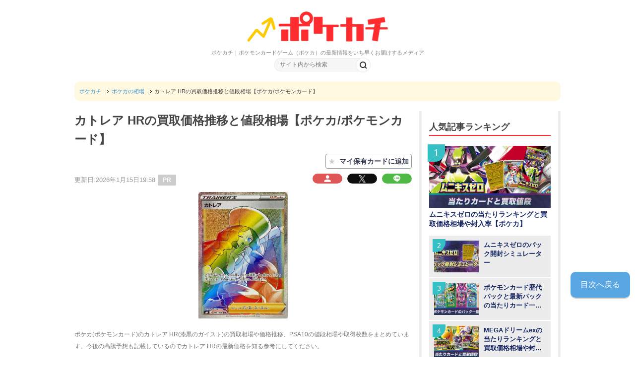

--- FILE ---
content_type: text/html; charset=UTF-8
request_url: https://altema.jp/pokemoncard/card/10546
body_size: 33161
content:
<!DOCTYPE html PUBLIC "-//W3C//DTD XHTML 1.0 Transitional//EN" "http://www.w3.org/TR/xhtml1/DTD/xhtml1-transitional.dtd">
<html xmlns="http://www.w3.org/1999/xhtml" dir="ltr" xml:lang="ja" lang="ja" xmlns:og="http://ogp.me/ns#" xmlns:fb="http://www.facepokemoncard.com/2008/fbml" itemscope="itemscope" itemtype="http://schema.org/">
<head>
<!-- Google Tag Manager -->
<script>(function(w,d,s,l,i){w[l]=w[l]||[];w[l].push({'gtm.start':
new Date().getTime(),event:'gtm.js'});var f=d.getElementsByTagName(s)[0],
j=d.createElement(s),dl=l!='dataLayer'?'&l='+l:'';j.async=true;j.src=
'https://www.googletagmanager.com/gtm.js?id='+i+dl;f.parentNode.insertBefore(j,f);
})(window,document,'script','dataLayer','GTM-NHQNTBF');</script>
<!-- End Google Tag Manager -->
<meta http-equiv="Content-Type" content="text/html; charset=UTF-8" />
<title>カトレア HRの買取価格推移と値段相場【ポケカ/ポケモンカード】</title>
<meta name="viewport" content="width=device-width, initial-scale=1.0, user-scalable=no" />
<meta name="description" content="ポケカ(ポケモンカード)のカトレア HR(漆黒のガイスト)の買取相場や価格推移、PSA10の値段相場や取得枚数をまとめています。今後の高騰予想も記載しているのでカトレア HRの最新価格を知る参考にしてください。" />

<meta name="twitter:card" content="summary" />
<meta name="twitter:site" content="@BookGame" />
<meta name="twitter:title" content="カトレア HRの買取価格推移と値段相場【ポケカ/ポケモンカード】" />
<meta name="twitter:description" content="ポケカ(ポケモンカード)のカトレア HR(漆黒のガイスト)の買取相場や価格推移、PSA10の値段相場や取得枚数をまとめています。今後の高騰予想も記載しているのでカトレア HRの最新価格を知る参考にしてください。" />
<meta name="twitter:image" content="https://img.altema.jp/pokemoncard/card/icon/10546.jpg" />
<meta name="twitter:url" content="https://altema.jp/pokemoncard/card/10546?tw=1769442713" />
<meta http-equiv="Content-Style-Type" content="text/css" />
<meta http-equiv="Content-Script-Type" content="text/javascript" />

<meta name="thumbnail" content="https://img.altema.jp/pokemoncard/card/icon/10546.jpg" />
<link rel="preconnect" href="https://fonts.gstatic.com" crossorigin />
<script src="https://ajax.googleapis.com/ajax/libs/jquery/2.1.3/jquery.min.js"></script>
<script src="https://ajax.googleapis.com/ajax/libs/jqueryui/1.12.1/jquery-ui.min.js"></script>

<link rel="stylesheet" href="/pokemoncard/css/title/pokemoncard.css?20250814" media="all" />
<link rel="stylesheet" href="/pokemoncard/css/title/pokemoncardMb.css?20250814" media="all" />
<link rel="stylesheet" href="/pokemoncard/css/admin-bar.min2.css" type="text/css" media="all" />
<link href="https://fonts.googleapis.com/css2?family=Noto+Sans+JP&family=Roboto&family=Roboto+Condensed&display=swap" rel="stylesheet">
<link rel="stylesheet" href="/pokemoncard/css/mobile.css" type="text/css" media="all" />
<link rel="stylesheet" href="/pokemoncard/css/mobile_layout.css" type="text/css" media="all" />
<link rel="stylesheet" href="/pokemoncard/css/advanced.css" type="text/css" media="all" />
<link rel="stylesheet" href="/pokemoncard/css/print.css" type="text/css" media="print" />


<link rel="shortcut icon" type="image/x-icon" href="https://img.altema.jp/pokemoncard/common/favicon.ico" />
<link rel="apple-touch-icon" href="https://img.altema.jp/pokemoncard/common/favicon.ico" />
<link rel="canonical" href="https://altema.jp/pokemoncard/card/10546" />


<style>
</style>
<script>// <![CDATA[
  (function() {
    var cx = '5e76280b54b80516e';
    var gcse = document.createElement('script');
    gcse.type = 'text/javascript';
    gcse.async = true;
    gcse.src = 'https://cse.google.com/cse.js?cx=' + cx;
    var s = document.getElementsByTagName('script')[0];
    s.parentNode.insertBefore(gcse, s);
  })();
// ]]>
</script>


<!--リッチスニペット-->
<script type="application/ld+json">
{
  "@context": "https://schema.org",
  "@type": "BlogPosting",
  "url": "https://altema.jp/pokemoncard/card/10546",
  "headline": "カトレア HRの買取価格推移と値段相場【ポケカ/ポケモンカード】 | ポケカチ",
  "dateModified": "2026-01-15T19:58:52+09:00",
  "image": {
	"@type": "ImageObject",
	"url": "https://img.altema.jp/pokemoncard/card/icon/10546.jpg",
	"width": "680px",
	"height": "280px"
  },
  "articleSection": "ポケカの相場",
  "isAccessibleForFree": "true",
  "author": {
	  "@type": "Organization",
	  "name": "ポケカチ編集部"
  },
  "publisher": {
	  "@type": "Organization",
	  "name": "ポケカチ",
	  "url": "https://pokemoncard.jp",
	  "logo": {
            "@type": "ImageObject",
            "url": "https://pokemoncard.jp/img/pokemoncardcommon/logo-pc.jpg",
            "width": "300px",
            "height": "60px"
		}
  },
  "mainEntityOfPage": {
    "@type": "WebPage",
    "@id": "https://altema.jp/pokemoncard/card/10546"
  }
}
</script><!--リッチスニペット-->

<meta name="google-site-verification" content="Atw1Y7aTnnaidJ-uPxfScgNFR-AYOYcv4sIS3aF8r48" />
<meta name="google-site-verification" content="eaPg97JUKrqokD347v4sJH5B4qyT1BCinVvs15mgLg8" />
<meta name="google-site-verification" content="Km7dRhdD9S0YrL_GPDtx_-78Bv_uxo4X845LNer6vUk" />
<meta name="format-detection" content="telephone=no">

<link rel="stylesheet" href="https://maxcdn.bootstrapcdn.com/font-awesome/4.5.0/css/font-awesome.min.css" type="text/css" media="all">
<meta name="google-site-verification" content="GF8sS8IU8oiuiuuHu7cMQsN7WXC8P0V1yg2aBZ4len0" />
<meta name="google-site-verification" content="DCNZnNmnnQI1OawOhR6b23m_xqDO0OglEQE09CHgnGE" />
<meta name="google-site-verification" content="BT9vGU-Dvhw5RlF6kg9kaSy5X8ZPq7BbJqvzG9AlUtE" />
<meta name="google-site-verification" content="Ne0FF4uCjYCXa8Nk_c5cbXqcXDXmSbTMzH9EpdHIJkA" />
<meta name="google-site-verification" content="DzIaM7HTqQFXbyX8HvARaj4dWts3yvOs9soUsaY0BEA" />
<meta name="google-site-verification" content="GJuRNYwFOWM-qgAYjr-oyXpTiQA6nlMaAJuBZSv-n98" />
<meta name="google-site-verification" content="cFteSjVnY7rf1-Jbfy-dQEECFw4Q5F_aiJodJFba_z0" />
<meta name="referrer" content="no-referrer-when-downgrade"/>
<meta name="google-site-verification" content="sUoUKK0d1Dfr7jhLY2FeXiSiYQZQCriNejZ8TEag8yU" />
<meta name="google-site-verification" content="L-8IJts-iVrUnIfSnTxhDe8mRQhAYyYf_x_XVt4V8c0" />
<style>
@media only screen and (orientation:landscape) and (max-width : 813px),(orientation:portrait) and (max-width : 753px){
body .copyright {
padding-bottom: 130px;
}
}
</style>
<script type="application/ld+json">{
"@context": "https://schema.org",
"@type": "Organization",
"name": "株式会社コレック",
"url": "https://www.correc.co.jp/",
"logo": "https://www.correc.co.jp/assets/img/contents/who_we_are/about__logo--1.svg",
"contactPoint": [
{
"@type": "ContactPoint",
"telephone": "0368255022",
"contactType": "customer service",
"areaServed": ["JPN"],
"availableLanguage": ["japanese"]
}
]
}</script>
<!-- Optimize Next -->
<script>(function(p,r,o,j,e,c,t,g){
p['_'+t]={};g=r.createElement('script');g.src='https://www.googletagmanager.com/gtm.js?id=GTM-'+t;r[o].prepend(g);
g=r.createElement('style');g.innerText='.'+e+t+'{visibility:hidden!important}';r[o].prepend(g);
r[o][j].add(e+t);setTimeout(function(){if(r[o][j].contains(e+t)){r[o][j].remove(e+t);p['_'+t]=0}},c)
})(window,document,'documentElement','classList','loading',2000,'TH8SMRSW')</script>
<!-- End Optimize Next -->
    <script async src="https://securepubads.g.doubleclick.net/tag/js/gpt.js"></script>
    <script>
        window.googletag = window.googletag || {cmd: []};
        googletag.cmd.push(function() {
            googletag.defineSlot('/39582320/pokemoncard_header', [320, 100], 'div-gpt-ad-1684836847183-0').addService(googletag.pubads());
            googletag.defineSlot('/39582320/pokemoncard_indexup', [300, 250], 'div-gpt-ad-1687916416972-0').addService(googletag.pubads());
            googletag.defineSlot('/39582320/pokemoncard_index_down_320x100', [320, 100], 'div-gpt-ad-1684919580857-0').addService(googletag.pubads());
            googletag.defineSlot('/39582320/pokemoncard_記事中1', [300, 250], 'div-gpt-ad-1675668766932-0').addService(googletag.pubads());
            googletag.defineSlot('/39582320/pokemoncard_記事中2', [300, 250], 'div-gpt-ad-1675668848856-0').addService(googletag.pubads());
            googletag.defineSlot('/39582320/pokemoncard_記事中3', [300, 250], 'div-gpt-ad-1675668876230-0').addService(googletag.pubads());
            googletag.defineSlot('/39582320/pokemoncard_記事中4', [300, 250], 'div-gpt-ad-1675668899466-0').addService(googletag.pubads());
            googletag.defineSlot('/39582320/pokemoncard_kizinaka5', [300, 250], 'div-gpt-ad-1684835366980-0').addService(googletag.pubads());
            googletag.defineSlot('/39582320/pokemoncard_kizinaka6', [300, 250], 'div-gpt-ad-1684835425743-0').addService(googletag.pubads());
            googletag.defineSlot('/39582320/pokemoncard_kizinaka7', [300, 250], 'div-gpt-ad-1684835470867-0').addService(googletag.pubads());
            googletag.defineSlot('/39582320/pokemoncard_kizinaka8', [300, 250], 'div-gpt-ad-1684835511411-0').addService(googletag.pubads());
            googletag.defineSlot('/39582320/pokemoncard_kizinaka9', [300, 250], 'div-gpt-ad-1688612705338-0').addService(googletag.pubads());
            googletag.defineSlot('/39582320/pokemoncard_popularranking_up', [300, 250], 'div-gpt-ad-1684835561650-0').addService(googletag.pubads());
            googletag.defineSlot('/39582320/pokemoncard_itioshikizi_up', [300, 250], 'div-gpt-ad-1684835611624-0').addService(googletag.pubads());
            googletag.defineSlot('/39582320/pokemoncard_itioshikizi_down', [300, 250], 'div-gpt-ad-1685343011122-0').addService(googletag.pubads());
            googletag.defineSlot('/39582320/pokemoncard_evidencecardranking_up', [300, 250], 'div-gpt-ad-1684835655867-0').addService(googletag.pubads());
            googletag.defineSlot('/39582320/pokemoncard_cardkaitorinedanitiran_up', [300, 250], 'div-gpt-ad-1684835696064-0').addService(googletag.pubads());
            googletag.defineSlot('/39582320/pokemoncard_footer', [300, 250], 'div-gpt-ad-1684835738751-0').addService(googletag.pubads());
            googletag.pubads().enableSingleRequest();
            googletag.enableServices();
        });
    </script>
    <script src="https://j.amoad.com/js/viewability.js" data-sid="62056d310111552c8dbb85bd4884f11da32f842002268787cd954848de972efb"></script>

    <script async src="https://securepubads.g.doubleclick.net/tag/js/gpt.js"></script>
    <script>
        window.googletag = window.googletag || {cmd: []};
        googletag.cmd.push(function() {
            googletag.defineSlot('/39582320/PC_pokemoncard_indexup', [300, 250], 'div-gpt-ad-1689150496027-0').addService(googletag.pubads());
            googletag.defineSlot('/39582320/PC_pokemoncard_index_down', [300, 250], 'div-gpt-ad-1684901356717-0').addService(googletag.pubads());
            googletag.defineSlot('/39582320/PC_pokemoncard_kizinaka1', [300, 250], 'div-gpt-ad-1684901417536-0').addService(googletag.pubads());
            googletag.defineSlot('/39582320/PC_pokemoncard_kizinaka2', [300, 250], 'div-gpt-ad-1684901468378-0').addService(googletag.pubads());
            googletag.defineSlot('/39582320/PC_pokemoncard_kizinaka3', [300, 250], 'div-gpt-ad-1684901508436-0').addService(googletag.pubads());
            googletag.defineSlot('/39582320/PC_pokemoncard_kizinaka4', [300, 250], 'div-gpt-ad-1684901560528-0').addService(googletag.pubads());
            googletag.defineSlot('/39582320/PC_pokemoncard_kizinaka5', [300, 250], 'div-gpt-ad-1684901686287-0').addService(googletag.pubads());
            googletag.defineSlot('/39582320/PC_pokemoncard_kizinaka6', [300, 250], 'div-gpt-ad-1684901715901-0').addService(googletag.pubads());
            googletag.defineSlot('/39582320/PC_pokemoncard_kizinaka7', [300, 250], 'div-gpt-ad-1684901747562-0').addService(googletag.pubads());
            googletag.defineSlot('/39582320/PC_pokemoncard_kizinaka8', [300, 250], 'div-gpt-ad-1684901834788-0').addService(googletag.pubads());
            googletag.defineSlot('/39582320/PC_pokemoncard_kizinaka9', [300, 250], 'div-gpt-ad-1688612635229-0').addService(googletag.pubads());
            googletag.defineSlot('/39582320/PC_pokemoncard_popularranking_up', [300, 250], 'div-gpt-ad-1684901866621-0').addService(googletag.pubads());
            googletag.defineSlot('/39582320/PC_pokemoncard_itioshikizi_up', [300, 250], 'div-gpt-ad-1684901897524-0').addService(googletag.pubads());
            googletag.defineSlot('/39582320/PC_pokemoncard_itioshikizi_down', [300, 250], 'div-gpt-ad-1685343355563-0').addService(googletag.pubads());
            googletag.defineSlot('/39582320/PC_pokemoncard_evidencecardranking_up', [300, 250], 'div-gpt-ad-1684901929049-0').addService(googletag.pubads());
            googletag.defineSlot('/39582320/PC_pokemoncard_cardkaitorinedanitiran_up', [300, 250], 'div-gpt-ad-1684901963471-0').addService(googletag.pubads());
            googletag.defineSlot('/39582320/PC_pokemoncard_footer', [300, 250], 'div-gpt-ad-1684901993960-0').addService(googletag.pubads());
            googletag.pubads().enableSingleRequest();
            googletag.enableServices();
        });
    </script>

                              <script>!function(e){var n="https://s.go-mpulse.net/boomerang/";if("False"=="True")e.BOOMR_config=e.BOOMR_config||{},e.BOOMR_config.PageParams=e.BOOMR_config.PageParams||{},e.BOOMR_config.PageParams.pci=!0,n="https://s2.go-mpulse.net/boomerang/";if(window.BOOMR_API_key="3PECH-GNRG5-VFLKQ-DSWNC-6L2BB",function(){function e(){if(!o){var e=document.createElement("script");e.id="boomr-scr-as",e.src=window.BOOMR.url,e.async=!0,i.parentNode.appendChild(e),o=!0}}function t(e){o=!0;var n,t,a,r,d=document,O=window;if(window.BOOMR.snippetMethod=e?"if":"i",t=function(e,n){var t=d.createElement("script");t.id=n||"boomr-if-as",t.src=window.BOOMR.url,BOOMR_lstart=(new Date).getTime(),e=e||d.body,e.appendChild(t)},!window.addEventListener&&window.attachEvent&&navigator.userAgent.match(/MSIE [67]\./))return window.BOOMR.snippetMethod="s",void t(i.parentNode,"boomr-async");a=document.createElement("IFRAME"),a.src="about:blank",a.title="",a.role="presentation",a.loading="eager",r=(a.frameElement||a).style,r.width=0,r.height=0,r.border=0,r.display="none",i.parentNode.appendChild(a);try{O=a.contentWindow,d=O.document.open()}catch(_){n=document.domain,a.src="javascript:var d=document.open();d.domain='"+n+"';void(0);",O=a.contentWindow,d=O.document.open()}if(n)d._boomrl=function(){this.domain=n,t()},d.write("<bo"+"dy onload='document._boomrl();'>");else if(O._boomrl=function(){t()},O.addEventListener)O.addEventListener("load",O._boomrl,!1);else if(O.attachEvent)O.attachEvent("onload",O._boomrl);d.close()}function a(e){window.BOOMR_onload=e&&e.timeStamp||(new Date).getTime()}if(!window.BOOMR||!window.BOOMR.version&&!window.BOOMR.snippetExecuted){window.BOOMR=window.BOOMR||{},window.BOOMR.snippetStart=(new Date).getTime(),window.BOOMR.snippetExecuted=!0,window.BOOMR.snippetVersion=12,window.BOOMR.url=n+"3PECH-GNRG5-VFLKQ-DSWNC-6L2BB";var i=document.currentScript||document.getElementsByTagName("script")[0],o=!1,r=document.createElement("link");if(r.relList&&"function"==typeof r.relList.supports&&r.relList.supports("preload")&&"as"in r)window.BOOMR.snippetMethod="p",r.href=window.BOOMR.url,r.rel="preload",r.as="script",r.addEventListener("load",e),r.addEventListener("error",function(){t(!0)}),setTimeout(function(){if(!o)t(!0)},3e3),BOOMR_lstart=(new Date).getTime(),i.parentNode.appendChild(r);else t(!1);if(window.addEventListener)window.addEventListener("load",a,!1);else if(window.attachEvent)window.attachEvent("onload",a)}}(),"".length>0)if(e&&"performance"in e&&e.performance&&"function"==typeof e.performance.setResourceTimingBufferSize)e.performance.setResourceTimingBufferSize();!function(){if(BOOMR=e.BOOMR||{},BOOMR.plugins=BOOMR.plugins||{},!BOOMR.plugins.AK){var n=""=="true"?1:0,t="",a="clrpqmaxfuxmu2lxrwmq-f-291aca180-clientnsv4-s.akamaihd.net",i="false"=="true"?2:1,o={"ak.v":"39","ak.cp":"1438496","ak.ai":parseInt("885055",10),"ak.ol":"0","ak.cr":10,"ak.ipv":4,"ak.proto":"h2","ak.rid":"4326382c","ak.r":47370,"ak.a2":n,"ak.m":"b","ak.n":"essl","ak.bpcip":"18.226.248.0","ak.cport":42452,"ak.gh":"23.208.24.74","ak.quicv":"","ak.tlsv":"tls1.3","ak.0rtt":"","ak.0rtt.ed":"","ak.csrc":"-","ak.acc":"","ak.t":"1769442713","ak.ak":"hOBiQwZUYzCg5VSAfCLimQ==OtR5ozntcvdLcMOMHcUtZYDAkTwAyTGO2zUslP16/lryttDSeH1EdA3FGjn7mYI3+kmsnAdjSN7yp9ULe0O+1QJi9xjSZ8/bm8nB1kkVC4A7/yLYxEikiHWE7kIlCb6rJeALEm+21Fiic8DPvRnbS4aEyIoedRhEKc/c3atGyp+APxXPZyabuDVPsBzBK/dvC6DM3w5zcwr8VQbLTt0Czf5stCk4pE0Axxe40J8CyvMUcE84LjR5yE/dA9gwzHW/KLhk9gUDec0f0yzX7BRnJ1YeaNzvMfNPa8kLxQcRHAY3V7oLoqSCfq+bT5lxKQUM6r7Lzb0szfafXeFQ5bqo887nLzJaDONLwUeZi3jrzjL6SVZ0oa/8u1dyyydBSb2UW9L6NZDgDa05gdWsUS0NgTLRVlCS43L3VFT4l9qvrao=","ak.pv":"13","ak.dpoabenc":"","ak.tf":i};if(""!==t)o["ak.ruds"]=t;var r={i:!1,av:function(n){var t="http.initiator";if(n&&(!n[t]||"spa_hard"===n[t]))o["ak.feo"]=void 0!==e.aFeoApplied?1:0,BOOMR.addVar(o)},rv:function(){var e=["ak.bpcip","ak.cport","ak.cr","ak.csrc","ak.gh","ak.ipv","ak.m","ak.n","ak.ol","ak.proto","ak.quicv","ak.tlsv","ak.0rtt","ak.0rtt.ed","ak.r","ak.acc","ak.t","ak.tf"];BOOMR.removeVar(e)}};BOOMR.plugins.AK={akVars:o,akDNSPreFetchDomain:a,init:function(){if(!r.i){var e=BOOMR.subscribe;e("before_beacon",r.av,null,null),e("onbeacon",r.rv,null,null),r.i=!0}return this},is_complete:function(){return!0}}}}()}(window);</script></head>
<body class="blog col3">
<!-- Google Tag Manager (noscript) -->
<noscript><iframe src="https://www.googletagmanager.com/ns.html?id=GTM-NHQNTBF"
height="0" width="0" style="display:none;visibility:hidden"></iframe></noscript>
<!-- End Google Tag Manager (noscript) -->
<div id="fb-root"></div>
    <!-- <div id="container"> -->
        <!--▼ヘッダー-->
		        <div id="header">
            		<div class="headerIn clearfix">
			<div class="headerLeft" style="flex-grow: 1;">
				<p class="header-logo logoPC"><a href="/pokemoncard/"><img src="https://img.altema.jp/pokemoncard/common/logo.png"></a></p>
				<p class="header-logo logoSP"><a href="/pokemoncard/"><img src="https://img.altema.jp/pokemoncard/common/logo.png"></a></p>
					<div>ポケカチ｜ポケモンカードゲーム（ポケカ）の最新情報をいち早くお届けするメディア</div>
			</div>
            <div class="nvi-search-box"><!-- PC用Gナビ -->
<div class="gNaviWrap2">
    <ul class="clearfix gNavi">
            </ul>
</div>

                    <div class="search-form_inputXX" id="siteTopSearch">
                        <form accesspt-charset="utf-8" action="/pokemoncard/searchresults" method="get" class="clearfix">
                            <input id="search-form-box" name="q" type="text" value="" placeholder="サイト内から検索">
                            <input class="css-button" type="submit" value="検索">
                        </form>
                    </div>
            </div>
		</div>                        <script type="application/javascript">
                if(window.innerWidth >=  768){
                    var c = document.getElementsByClassName('topNavi');
                    if(c.length > 0){
                        c[0].style.display = "none";
                    }
                }
            </script>
        <!-- スマホ用Gナビ -->
<div id="gNavi_button" class="nav-menu">
        <div class="menu-gnavi2-container">
            <ul id="menu-gnavi2" class="menu clearfix">
                            </ul>
        </div>
</div>
		</div>
	        		        <div id="mainInner-col2">
                                <!--main-in-->
            <div id="main-in">
                <div id="sp-head-koukoku"></div>
                <div id="sp-head-koukoku-scripts"></div>
                <div id="breadcrumbs">
    <ol itemscope="itemscope" itemtype="https://schema.org/BreadcrumbList">
<li class="first" itemprop="itemListElement" itemscope="itemscope" itemtype="https://schema.org/ListItem">
                <a href="https://altema.jp/pokemoncard/" itemprop="item"><span itemprop="name">ポケカチ</span></a>
                <meta itemprop="position" content="1" />
            </li><li itemprop="itemListElement" itemscope="itemscope" itemtype="https://schema.org/ListItem">
                <a href="/pokemoncard/category/card-price" itemprop="item"><span itemprop="name">ポケカの相場</span></a>
                <meta itemprop="position" content="2" />
            </li><li itemprop="itemListElement" itemscope="itemscope" itemtype="https://schema.org/ListItem">
                <span itemprop="name"">カトレア HRの買取価格推移と値段相場【ポケカ/ポケモンカード】</span>
                <meta itemprop="position" content="3" />
            </li>    </ol>
</div>
                <!--▽メイン＆サブ-->
                <div id="mainCenter" class="fl">
                <!-- <div id="main-and-sub"> -->
                    <!--▽メインコンテンツ-->
<!-- <div id="main-contents"> -->

<input type="hidden" id="last-updated" value="2026-01-15T19:58:52+09:00">
<div class="post">
    <h1>カトレア HRの買取価格推移と値段相場【ポケカ/ポケモンカード】</h1>
    <div class="card_regist_btn"><span><span class="card_regist_none">★</span><span class="card_regist_txt">マイ保有カードに追加</span></span></div><script>
$(function(){
    $('.card_regist_btn').on('click',function(){
        card_regist_ajax('addcardsyosai',{'title': 'pokemoncard', 'id': '10546'}).then(function(data){
            if(data.result){
                if(data.send_data == 1){　
                    location.href="/pokemoncard/signup";
                }else if(data.send_data == 3){
                    $('.card_regist_btn').addClass('card_regist_done');
                    $('.card_regist_btn .card_regist_txt').text('追加済み');
                    $('.card_regist_btn .card_regist_txtSp').text('保有済');
                }else if(data.send_data == 4){
                    $('.card_regist_btn').removeClass('card_regist_done');
                    $('.card_regist_btn .card_regist_txt').text('マイ保有カードに追加');
                    $('.card_regist_btn .card_regist_txtSp').text('保有登録');
                }else{
                    alert('登録に失敗しました');
                }
            }
        });
    });
    function user_chk_card_regist(){
        card_regist_ajax('checkcard',{'title': 'pokemoncard', 'id': '10546'}).then(function(data){
            if(data.result){
                if(data.send_data == 3){
                    $('.card_regist_btn').addClass('card_regist_done');
                    $('.card_regist_btn .card_regist_txt').text('追加済み');
                    $('.card_regist_btn .card_regist_txtSp').text('保有済');
                }
            }
        });
    }
    user_chk_card_regist();
    function card_regist_ajax(subAction, params){
        params = params || {};
        params['action'] = 'card_setting_ajax';
        params['sub_action'] = subAction;
        return $.ajax({
            type: 'post',
            url: '/pokemoncard/ajax',
            data: params,
            dataType: 'json'
        }).then(function(data){
            return data;
        }, function(error) {
        });
    }
});
</script><p class="post-meta02 clearfix">
                    <span class="post-data">
                        更新日:2026年1月15日19:58
                    </span><span class="pr-icon">PR</span></p>
        <div class="sns-button02 clearfix">
            <ul class="snsBox02">
                <li class="mypage-icon">
                <a id="b" class="btn" href="https://altema.jp/pokemoncard/mypage">
                <img src="https://img.altema.jp/pokemoncard/uploads/2025/08/2025y08m14d_1038458018.png" alt="マイページ"><span>マイページ</span>
                </a>
                </li>
                <li class="x-icon">
                    <a id="b" class="btn" href="https://twitter.com/intent/tweet?original_referer=https%3A%2F%2Faltema.jp%2Fpokemoncard%2Fcard%2F10546%3Ftw%3D1769442713&amp;text=%E3%82%AB%E3%83%88%E3%83%AC%E3%82%A2+HR%E3%81%AE%E8%B2%B7%E5%8F%96%E4%BE%A1%E6%A0%BC%E6%8E%A8%E7%A7%BB%E3%81%A8%E5%80%A4%E6%AE%B5%E7%9B%B8%E5%A0%B4%E3%80%90%E3%83%9D%E3%82%B1%E3%82%AB%2F%E3%83%9D%E3%82%B1%E3%83%A2%E3%83%B3%E3%82%AB%E3%83%BC%E3%83%89%E3%80%91→&amp;tw_p=tweetbutton&amp;url=https%3A%2F%2Faltema.jp%2Fpokemoncard%2Fcard%2F10546%3Ftw%3D1769442713&amp;">
                        <img src="https://img.altema.jp/pokemoncard/common/socialicon/i-x.png" alt="X"><span>X</span>
                    </a>
                </li>
                <li class="line-icon">
                    <a href="https://line.me/R/msg/text/?%E3%82%AB%E3%83%88%E3%83%AC%E3%82%A2+HR%E3%81%AE%E8%B2%B7%E5%8F%96%E4%BE%A1%E6%A0%BC%E6%8E%A8%E7%A7%BB%E3%81%A8%E5%80%A4%E6%AE%B5%E7%9B%B8%E5%A0%B4%E3%80%90%E3%83%9D%E3%82%B1%E3%82%AB%2F%E3%83%9D%E3%82%B1%E3%83%A2%E3%83%B3%E3%82%AB%E3%83%BC%E3%83%89%E3%80%91%0D%0Ahttps%3A%2F%2Faltema.jp%2Fpokemoncard%2Fcard%2F10546">
                        <img src="https://img.altema.jp/pokemoncard/common/socialicon/i-line.png" alt="LINEで送る"><span>LINEに送る</span>
                    </a>
                </li>
                <li class="hate-icon">
                    <a href="https://b.hatena.ne.jp/add?mode=confirm&url=https%3A%2F%2Faltema.jp%2Fpokemoncard%2Fcard%2F10546&title=%E3%82%AB%E3%83%88%E3%83%AC%E3%82%A2+HR%E3%81%AE%E8%B2%B7%E5%8F%96%E4%BE%A1%E6%A0%BC%E6%8E%A8%E7%A7%BB%E3%81%A8%E5%80%A4%E6%AE%B5%E7%9B%B8%E5%A0%B4%E3%80%90%E3%83%9D%E3%82%B1%E3%82%AB%2F%E3%83%9D%E3%82%B1%E3%83%A2%E3%83%B3%E3%82%AB%E3%83%BC%E3%83%89%E3%80%91" rel="nofollow" target="_blank">
                        <img src="https://img.altema.jp/pokemoncard/common/socialicon/i-b-kuma.png" alt="ブクマ"><span>ブクマ</span>
                    </a>
                </li>
            </ul>
        </div>
            <div class="contents clearfix">
        <div class="article">
                <!--本文-->
            <p><img src="https://img.altema.jp/pokemoncard/card/icon/10546.jpg" class="eyecatch-img aligncenter" alt="カトレア HRの買取価格推移と値段相場【ポケカ/ポケモンカード】" width="180"></p>                        <p class="lead">ポケカ(ポケモンカード)のカトレア HR(漆黒のガイスト)の買取相場や価格推移、PSA10の値段相場や取得枚数をまとめています。今後の高騰予想も記載しているのでカトレア HRの最新価格を知る参考にしてください。</p>
            
            <div class="mokujiInfo_ac mokujiInfo_ac_disp_5" id="mokuji-top">
    <p class="mokujiTitle">目次</p>
    <ul>
        <li><a href="#nedan">▼カトレア HRの買取価格相場</a></li><li><a href="#suii">▼カトレア HRの価格推移</a></li><li><a href="#psa">▼カトレア HRのPSA10の値段相場</a></li><li><a href="#koto">▼カトレア HRの今後の高騰予想</a></li><li><a href="#kihon">▼カトレア HRの基本情報</a></li>
    </ul>
    
</div>            
                            <h2 id="nedan">カトレア HRの買取価格相場</h2>
                <table class="all-center">
                    <tr>
                        <td rowspan="3" style="width: 40%;">
                                                            <a href="https://img.altema.jp/pokemoncard/card/icon/10546.jpg" class="imgExpansion"><img src="https://img.altema.jp/common/1x1.trans.gif" data-lazy-src="https://img.altema.jp/pokemoncard/card/icon/10546.jpg" alt="カトレア HR" class="aligncenter" width="175"><span class="img_kakudai">拡大する</span></a>
                                                    </td>
                        <th style="width: 25%; height: 55px;">買取価格</th>
                        <td style="width: 35%;">1,500円                        </td>
                    </tr>
                    <tr>
                        <th style="height: 55px;">販売価格</th>
                        <td style="width: 35%;">
                            2,380円                        </td>
                    </tr>
                    <tr>
                                                    <th style="height: 55px;">メルカリ相場</th>
                            <td style="width: 35%;">
                                2,200～2,500円                            </td>
                                            </tr>
                </table>
                <p class="annotation">
                    ※素体価格は2026年1月27日のカードラッシュの販売買取価格です<br>
                                            　記載の金額は常に変動する前提で参考にしてください
                                    </p>
                                    <div class="cta-link-box">
                        <a href="https://www.cardrush-pokemon.jp/product/20185?utm_source=correc&utm_medium=seo&utm_campaign=card" class="cta-link-box cta-link_Btn">カードラッシュ通販の在庫を見る</a>
                    </div>
                                <p style="text-align: center; margin-bottom: 3px; font-weight: bold; color: #ff0000;">＼<span style="font-size: 15px;">24時間いつでも！ポケカのネットオリパ5選</span>／</p>
<table class="all-center osusumetable_rare table_flag-ranking_td">
<tbody>
<tr>
<th style="width: 30%; text-align: center;">オリパサービス</th>
<th style="text-align: center;">おすすめ理由</th>
</tr>
<tr>
<td style="background-color: #fff8ec; text-align: center;"><span><a href="https://dopa-game.jp/?argument=XNYk30Vl&amp;dmai=a68edc1a11d4d0"><img src="https://img.altema.jp/pokemoncard/uploads/2026/01/2026y01m20d_1659091221.png" width="75" alt="DOPA" class="aligncenter" />DOPAオリパ</a></span></td>
<td style="background-color: #fff8ec; text-align: left;"><span class="b">・2/6まで激アツ周年イベント開催中！</span></p>
<div class="txt-copy-area"><span><span class="copy-txt" style="width: 1000px;">ドーパ2601A</span><span class="copy-btn emp">コードコピー</span></span></div>
<p style="text-align: center;"><span><span style="color: #ff0260; font-size: 12px;"><span class="bold">当サイト限定！最大90%OFFクーポン<br /> 1月31日(土)23：59までの限定配布</span></span><a href="https://dopa-game.jp/?argument=XNYk30Vl&amp;dmai=a68edc1a11d4d0" class="service-recommend__info-btn btn_green btn-arrow" rel="sponsored">DOPAオリパ公式サイト</a></span></p>
</td>
</tr>
<tr>
<td style="text-align: center;"><a href="https://px.a8.net/svt/ejp?a8mat=4533S3+90HDBU+5O92+639IQ"><img src="https://img.altema.jp/pokemoncard/uploads/2026/01/2026y01m07d_1608013932.png" width="75" alt="オリパワン" class="aligncenter" />オリパワン</a></td>
<td style="text-align: left;"><span><span class="b">・1/31まで超高還元の周年イベント中！</span></span></p>
<div class="txt-copy-area"><span><span><span class="copy-txt" style="width: 1000px;">XGvKGY</span><span class="copy-btn emp">コードコピー</span></span></span></div>
<p style="text-align: center;"><span style="color: #ff0260; font-size: 12px;"><span class="bold">上記招待コードで最大1,500コイン！</span></span><a href="https://px.a8.net/svt/ejp?a8mat=4533S3+90HDBU+5O92+639IQ" class="service-recommend__info-btn btn_green btn-arrow" rel="sponsored">オリパワン公式サイト</a></p>
</td>
</tr>
<tr>
<td style="text-align: center;"><a href="https://affiliatecamp.kickinc.net/web_measurements/253a8efb-e372-491d-af00-d4f8da0fe0e5"><img src="https://img.altema.jp/pokemoncard/uploads/2025/08/2025y08m19d_2000553019.png" width="75" alt="ポケクロ ロゴ" class="aligncenter" />ポケットクロス</a></td>
<td style="text-align: left;"><span class="b">・初回登録で4種類アド確オリパが引ける</span><span><br /></span></p>
<div class="txt-copy-area"><span><span><span class="copy-txt" style="width: 1000px;">POKE1A30</span><span class="copy-btn emp">コードコピー</span></span></span></div>
<p style="text-align: center;"><span style="color: #ff0260; font-size: 12px;"><span class="bold">1月31日(土)23：59までの限定配布</span></span><a href="https://affiliatecamp.kickinc.net/web_measurements/253a8efb-e372-491d-af00-d4f8da0fe0e5" class="service-recommend__info-btn btn_green btn-arrow" rel="sponsored">ポケットクロス公式サイト</a></p>
</td>
</tr>
<tr>
<td style="text-align: center;"><a href="https://px.a8.net/svt/ejp?a8mat=457LFU+7U7LDM+5PLE+5YRHE"><img src="https://img.altema.jp/pokemoncard/uploads/2025/10/2025y10m06d_1258234622.png" width="75" alt="どっかん！トレカ ロゴ" class="aligncenter" />どっかん！トレカ</a></td>
<td style="text-align: left;"><span><span class="b">・小口で当たりやすい激アツ穴場オリパ</span><br /></span></p>
<div class="txt-copy-area"><span><span><span class="copy-txt" style="width: 1000px;">BJTK0CHD</span><span class="copy-btn emp">コードコピー</span></span></span></div>
<p style="text-align: center; margin-bottom: 3px;"><span style="color: #ff0260; font-size: 12px;"><span class="bold">当サイト限定！最大21%OFFクーポン</span></span><a href="https://px.a8.net/svt/ejp?a8mat=457LFU+7U7LDM+5PLE+5YRHE" class="service-recommend__info-btn btn_green btn-arrow" rel="sponsored">どっかん！トレカ公式サイト</a></p>
</td>
</tr>
<tr>
<td style="text-align: center;"><a href="https://px.a8.net/svt/ejp?a8mat=4AVAC9+4Z7LQ2+5I52+5YJRM"><img src="https://img.altema.jp/pokemoncard/uploads/2026/01/2026y01m22d_1041034714.png" width="75" alt="オリくじ アイコン" class="aligncenter" />オリくじ</a></td>
<td style="text-align: left;"><span><span class="b">・初回限定！9種類の激熱オリパが引ける</span><br /></span></p>
<div class="txt-copy-area"><span><span><span class="copy-txt" style="width: 1000px;">E9YEQ7YW</span><span class="copy-btn emp">コードコピー</span></span></span></div>
<p style="text-align: center; margin-bottom: 3px;"><span style="color: #ff0260; font-size: 12px;"><span class="bold">当サイト限定！最大15%OFFクーポン</span></span><a href="https://px.a8.net/svt/ejp?a8mat=4AVAC9+4Z7LQ2+5I52+5YJRM" class="service-recommend__info-btn btn_green btn-arrow" rel="sponsored">オリくじ公式サイト</a></p>
</td>
</tr>
</tbody>
</table>
            
                            <h2 id="suii">カトレア HRの価格推移</h2>
                <div class="atari-h3-table"></div><div><script src="/pokemoncard/js/chart.min.js?20220707174353"></script>
<script src="/pokemoncard/js/card_price_chart.js?20260119154437"></script>
<style>.atari-h3-table p{ margin-bottom: 0px !important;}</style></div><p class="lead">※価格推移はカードラッシュの金額を表示しています</p>
<div style="width:100%;height:340px" >
<canvas class="card_price_chart" data-label="[&quot;2024\/01\/27&quot;,&quot;&quot;,&quot;&quot;,&quot;&quot;,&quot;&quot;,&quot;&quot;,&quot;&quot;,&quot;&quot;,&quot;&quot;,&quot;&quot;,&quot;&quot;,&quot;&quot;,&quot;&quot;,&quot;&quot;,&quot;&quot;,&quot;&quot;,&quot;&quot;,&quot;&quot;,&quot;&quot;,&quot;&quot;,&quot;&quot;,&quot;&quot;,&quot;&quot;,&quot;&quot;,&quot;&quot;,&quot;&quot;,&quot;&quot;,&quot;&quot;,&quot;&quot;,&quot;&quot;,&quot;02\/26&quot;,&quot;&quot;,&quot;&quot;,&quot;&quot;,&quot;&quot;,&quot;&quot;,&quot;&quot;,&quot;&quot;,&quot;&quot;,&quot;&quot;,&quot;&quot;,&quot;&quot;,&quot;&quot;,&quot;&quot;,&quot;&quot;,&quot;&quot;,&quot;&quot;,&quot;&quot;,&quot;&quot;,&quot;&quot;,&quot;&quot;,&quot;&quot;,&quot;&quot;,&quot;&quot;,&quot;&quot;,&quot;&quot;,&quot;&quot;,&quot;&quot;,&quot;&quot;,&quot;&quot;,&quot;03\/27&quot;,&quot;&quot;,&quot;&quot;,&quot;&quot;,&quot;&quot;,&quot;&quot;,&quot;&quot;,&quot;&quot;,&quot;&quot;,&quot;&quot;,&quot;&quot;,&quot;&quot;,&quot;&quot;,&quot;&quot;,&quot;&quot;,&quot;&quot;,&quot;&quot;,&quot;&quot;,&quot;&quot;,&quot;&quot;,&quot;&quot;,&quot;&quot;,&quot;&quot;,&quot;&quot;,&quot;&quot;,&quot;&quot;,&quot;&quot;,&quot;&quot;,&quot;&quot;,&quot;&quot;,&quot;04\/26&quot;,&quot;&quot;,&quot;&quot;,&quot;&quot;,&quot;&quot;,&quot;&quot;,&quot;&quot;,&quot;&quot;,&quot;&quot;,&quot;&quot;,&quot;&quot;,&quot;&quot;,&quot;&quot;,&quot;&quot;,&quot;&quot;,&quot;&quot;,&quot;&quot;,&quot;&quot;,&quot;&quot;,&quot;&quot;,&quot;&quot;,&quot;&quot;,&quot;&quot;,&quot;&quot;,&quot;&quot;,&quot;&quot;,&quot;&quot;,&quot;&quot;,&quot;&quot;,&quot;&quot;,&quot;05\/26&quot;,&quot;&quot;,&quot;&quot;,&quot;&quot;,&quot;&quot;,&quot;&quot;,&quot;&quot;,&quot;&quot;,&quot;&quot;,&quot;&quot;,&quot;&quot;,&quot;&quot;,&quot;&quot;,&quot;&quot;,&quot;&quot;,&quot;&quot;,&quot;&quot;,&quot;&quot;,&quot;&quot;,&quot;&quot;,&quot;&quot;,&quot;&quot;,&quot;&quot;,&quot;&quot;,&quot;&quot;,&quot;&quot;,&quot;&quot;,&quot;&quot;,&quot;&quot;,&quot;&quot;,&quot;06\/25&quot;,&quot;&quot;,&quot;&quot;,&quot;&quot;,&quot;&quot;,&quot;&quot;,&quot;&quot;,&quot;&quot;,&quot;&quot;,&quot;&quot;,&quot;&quot;,&quot;&quot;,&quot;&quot;,&quot;&quot;,&quot;&quot;,&quot;&quot;,&quot;&quot;,&quot;&quot;,&quot;&quot;,&quot;&quot;,&quot;&quot;,&quot;&quot;,&quot;&quot;,&quot;&quot;,&quot;&quot;,&quot;&quot;,&quot;&quot;,&quot;&quot;,&quot;&quot;,&quot;&quot;,&quot;07\/25&quot;,&quot;&quot;,&quot;&quot;,&quot;&quot;,&quot;&quot;,&quot;&quot;,&quot;&quot;,&quot;&quot;,&quot;&quot;,&quot;&quot;,&quot;&quot;,&quot;&quot;,&quot;&quot;,&quot;&quot;,&quot;&quot;,&quot;&quot;,&quot;&quot;,&quot;&quot;,&quot;&quot;,&quot;&quot;,&quot;&quot;,&quot;&quot;,&quot;&quot;,&quot;&quot;,&quot;&quot;,&quot;&quot;,&quot;&quot;,&quot;&quot;,&quot;&quot;,&quot;&quot;,&quot;08\/24&quot;,&quot;&quot;,&quot;&quot;,&quot;&quot;,&quot;&quot;,&quot;&quot;,&quot;&quot;,&quot;&quot;,&quot;&quot;,&quot;&quot;,&quot;&quot;,&quot;&quot;,&quot;&quot;,&quot;&quot;,&quot;&quot;,&quot;&quot;,&quot;&quot;,&quot;&quot;,&quot;&quot;,&quot;&quot;,&quot;&quot;,&quot;&quot;,&quot;&quot;,&quot;&quot;,&quot;&quot;,&quot;&quot;,&quot;&quot;,&quot;&quot;,&quot;&quot;,&quot;&quot;,&quot;09\/23&quot;,&quot;&quot;,&quot;&quot;,&quot;&quot;,&quot;&quot;,&quot;&quot;,&quot;&quot;,&quot;&quot;,&quot;&quot;,&quot;&quot;,&quot;&quot;,&quot;&quot;,&quot;&quot;,&quot;&quot;,&quot;&quot;,&quot;&quot;,&quot;&quot;,&quot;&quot;,&quot;&quot;,&quot;&quot;,&quot;&quot;,&quot;&quot;,&quot;&quot;,&quot;&quot;,&quot;&quot;,&quot;&quot;,&quot;&quot;,&quot;&quot;,&quot;&quot;,&quot;&quot;,&quot;10\/23&quot;,&quot;&quot;,&quot;&quot;,&quot;&quot;,&quot;&quot;,&quot;&quot;,&quot;&quot;,&quot;&quot;,&quot;&quot;,&quot;&quot;,&quot;&quot;,&quot;&quot;,&quot;&quot;,&quot;&quot;,&quot;&quot;,&quot;&quot;,&quot;&quot;,&quot;&quot;,&quot;&quot;,&quot;&quot;,&quot;&quot;,&quot;&quot;,&quot;&quot;,&quot;&quot;,&quot;&quot;,&quot;&quot;,&quot;&quot;,&quot;&quot;,&quot;&quot;,&quot;&quot;,&quot;11\/22&quot;,&quot;&quot;,&quot;&quot;,&quot;&quot;,&quot;&quot;,&quot;&quot;,&quot;&quot;,&quot;&quot;,&quot;&quot;,&quot;&quot;,&quot;&quot;,&quot;&quot;,&quot;&quot;,&quot;&quot;,&quot;&quot;,&quot;&quot;,&quot;&quot;,&quot;&quot;,&quot;&quot;,&quot;&quot;,&quot;&quot;,&quot;&quot;,&quot;&quot;,&quot;&quot;,&quot;&quot;,&quot;&quot;,&quot;&quot;,&quot;&quot;,&quot;&quot;,&quot;&quot;,&quot;12\/22&quot;,&quot;&quot;,&quot;&quot;,&quot;&quot;,&quot;&quot;,&quot;&quot;,&quot;&quot;,&quot;&quot;,&quot;&quot;,&quot;&quot;,&quot;&quot;,&quot;&quot;,&quot;&quot;,&quot;&quot;,&quot;&quot;,&quot;&quot;,&quot;&quot;,&quot;&quot;,&quot;&quot;,&quot;&quot;,&quot;&quot;,&quot;&quot;,&quot;&quot;,&quot;&quot;,&quot;&quot;,&quot;&quot;,&quot;&quot;,&quot;&quot;,&quot;&quot;,&quot;&quot;,&quot;2025\/01\/21&quot;,&quot;&quot;,&quot;&quot;,&quot;&quot;,&quot;&quot;,&quot;&quot;,&quot;&quot;,&quot;&quot;,&quot;&quot;,&quot;&quot;,&quot;&quot;,&quot;&quot;,&quot;&quot;,&quot;&quot;,&quot;&quot;,&quot;&quot;,&quot;&quot;,&quot;&quot;,&quot;&quot;,&quot;&quot;,&quot;&quot;,&quot;&quot;,&quot;&quot;,&quot;&quot;,&quot;&quot;,&quot;&quot;,&quot;&quot;,&quot;&quot;,&quot;&quot;,&quot;&quot;,&quot;02\/20&quot;,&quot;&quot;,&quot;&quot;,&quot;&quot;,&quot;&quot;,&quot;&quot;,&quot;&quot;,&quot;&quot;,&quot;&quot;,&quot;&quot;,&quot;&quot;,&quot;&quot;,&quot;&quot;,&quot;&quot;,&quot;&quot;,&quot;&quot;,&quot;&quot;,&quot;&quot;,&quot;&quot;,&quot;&quot;,&quot;&quot;,&quot;&quot;,&quot;&quot;,&quot;&quot;,&quot;&quot;,&quot;&quot;,&quot;&quot;,&quot;&quot;,&quot;&quot;,&quot;&quot;,&quot;03\/22&quot;,&quot;&quot;,&quot;&quot;,&quot;&quot;,&quot;&quot;,&quot;&quot;,&quot;&quot;,&quot;&quot;,&quot;&quot;,&quot;&quot;,&quot;&quot;,&quot;&quot;,&quot;&quot;,&quot;&quot;,&quot;&quot;,&quot;&quot;,&quot;&quot;,&quot;&quot;,&quot;&quot;,&quot;&quot;,&quot;&quot;,&quot;&quot;,&quot;&quot;,&quot;&quot;,&quot;&quot;,&quot;&quot;,&quot;&quot;,&quot;&quot;,&quot;&quot;,&quot;&quot;,&quot;04\/21&quot;,&quot;&quot;,&quot;&quot;,&quot;&quot;,&quot;&quot;,&quot;&quot;,&quot;&quot;,&quot;&quot;,&quot;&quot;,&quot;&quot;,&quot;&quot;,&quot;&quot;,&quot;&quot;,&quot;&quot;,&quot;&quot;,&quot;&quot;,&quot;&quot;,&quot;&quot;,&quot;&quot;,&quot;&quot;,&quot;&quot;,&quot;&quot;,&quot;&quot;,&quot;&quot;,&quot;&quot;,&quot;&quot;,&quot;&quot;,&quot;&quot;,&quot;&quot;,&quot;&quot;,&quot;05\/21&quot;,&quot;&quot;,&quot;&quot;,&quot;&quot;,&quot;&quot;,&quot;&quot;,&quot;&quot;,&quot;&quot;,&quot;&quot;,&quot;&quot;,&quot;&quot;,&quot;&quot;,&quot;&quot;,&quot;&quot;,&quot;&quot;,&quot;&quot;,&quot;&quot;,&quot;&quot;,&quot;&quot;,&quot;&quot;,&quot;&quot;,&quot;&quot;,&quot;&quot;,&quot;&quot;,&quot;&quot;,&quot;&quot;,&quot;&quot;,&quot;&quot;,&quot;&quot;,&quot;&quot;,&quot;06\/20&quot;,&quot;&quot;,&quot;&quot;,&quot;&quot;,&quot;&quot;,&quot;&quot;,&quot;&quot;,&quot;&quot;,&quot;&quot;,&quot;&quot;,&quot;&quot;,&quot;&quot;,&quot;&quot;,&quot;&quot;,&quot;&quot;,&quot;&quot;,&quot;&quot;,&quot;&quot;,&quot;&quot;,&quot;&quot;,&quot;&quot;,&quot;&quot;,&quot;&quot;,&quot;&quot;,&quot;&quot;,&quot;&quot;,&quot;&quot;,&quot;&quot;,&quot;&quot;,&quot;&quot;,&quot;07\/20&quot;,&quot;&quot;,&quot;&quot;,&quot;&quot;,&quot;&quot;,&quot;&quot;,&quot;&quot;,&quot;&quot;,&quot;&quot;,&quot;&quot;,&quot;&quot;,&quot;&quot;,&quot;&quot;,&quot;&quot;,&quot;&quot;,&quot;&quot;,&quot;&quot;,&quot;&quot;,&quot;&quot;,&quot;&quot;,&quot;&quot;,&quot;&quot;,&quot;&quot;,&quot;&quot;,&quot;&quot;,&quot;&quot;,&quot;&quot;,&quot;&quot;,&quot;&quot;,&quot;&quot;,&quot;08\/19&quot;,&quot;&quot;,&quot;&quot;,&quot;&quot;,&quot;&quot;,&quot;&quot;,&quot;&quot;,&quot;&quot;,&quot;&quot;,&quot;&quot;,&quot;&quot;,&quot;&quot;,&quot;&quot;,&quot;&quot;,&quot;&quot;,&quot;&quot;,&quot;&quot;,&quot;&quot;,&quot;&quot;,&quot;&quot;,&quot;&quot;,&quot;&quot;,&quot;&quot;,&quot;&quot;,&quot;&quot;,&quot;&quot;,&quot;&quot;,&quot;&quot;,&quot;&quot;,&quot;&quot;,&quot;09\/18&quot;,&quot;&quot;,&quot;&quot;,&quot;&quot;,&quot;&quot;,&quot;&quot;,&quot;&quot;,&quot;&quot;,&quot;&quot;,&quot;&quot;,&quot;&quot;,&quot;&quot;,&quot;&quot;,&quot;&quot;,&quot;&quot;,&quot;&quot;,&quot;&quot;,&quot;&quot;,&quot;&quot;,&quot;&quot;,&quot;&quot;,&quot;&quot;,&quot;&quot;,&quot;&quot;,&quot;&quot;,&quot;&quot;,&quot;&quot;,&quot;&quot;,&quot;&quot;,&quot;&quot;,&quot;10\/18&quot;,&quot;&quot;,&quot;&quot;,&quot;&quot;,&quot;&quot;,&quot;&quot;,&quot;&quot;,&quot;&quot;,&quot;&quot;,&quot;&quot;,&quot;&quot;,&quot;&quot;,&quot;&quot;,&quot;&quot;,&quot;&quot;,&quot;&quot;,&quot;&quot;,&quot;&quot;,&quot;&quot;,&quot;&quot;,&quot;&quot;,&quot;&quot;,&quot;&quot;,&quot;&quot;,&quot;&quot;,&quot;&quot;,&quot;&quot;,&quot;&quot;,&quot;&quot;,&quot;&quot;,&quot;11\/17&quot;,&quot;&quot;,&quot;&quot;,&quot;&quot;,&quot;&quot;,&quot;&quot;,&quot;&quot;,&quot;&quot;,&quot;&quot;,&quot;&quot;,&quot;&quot;,&quot;&quot;,&quot;&quot;,&quot;&quot;,&quot;&quot;,&quot;&quot;,&quot;&quot;,&quot;&quot;,&quot;&quot;,&quot;&quot;,&quot;&quot;,&quot;&quot;,&quot;&quot;,&quot;&quot;,&quot;&quot;,&quot;&quot;,&quot;&quot;,&quot;&quot;,&quot;&quot;,&quot;&quot;,&quot;12\/17&quot;,&quot;&quot;,&quot;&quot;,&quot;&quot;,&quot;&quot;,&quot;&quot;,&quot;&quot;,&quot;&quot;,&quot;&quot;,&quot;&quot;,&quot;&quot;,&quot;&quot;,&quot;&quot;,&quot;&quot;,&quot;&quot;,&quot;&quot;,&quot;&quot;,&quot;&quot;,&quot;&quot;,&quot;&quot;,&quot;&quot;,&quot;&quot;,&quot;&quot;,&quot;&quot;,&quot;&quot;,&quot;&quot;,&quot;&quot;,&quot;&quot;,&quot;&quot;,&quot;&quot;,&quot;2026\/01\/16&quot;,&quot;&quot;,&quot;&quot;,&quot;&quot;,&quot;&quot;,&quot;&quot;,&quot;&quot;,&quot;&quot;,&quot;&quot;,&quot;&quot;,&quot;01\/26&quot;]" data-sets="[{&quot;list&quot;:[&quot;5480&quot;,&quot;5480&quot;,&quot;5480&quot;,&quot;5480&quot;,&quot;5480&quot;,&quot;5480&quot;,&quot;5480&quot;,&quot;5480&quot;,&quot;5480&quot;,&quot;5480&quot;,&quot;4980&quot;,&quot;4980&quot;,&quot;4980&quot;,&quot;4980&quot;,&quot;4980&quot;,&quot;4980&quot;,&quot;4980&quot;,&quot;4980&quot;,&quot;4980&quot;,&quot;4980&quot;,&quot;4980&quot;,&quot;4980&quot;,&quot;4980&quot;,&quot;4980&quot;,&quot;4980&quot;,&quot;4980&quot;,&quot;4980&quot;,&quot;4980&quot;,&quot;4980&quot;,&quot;4980&quot;,&quot;4980&quot;,&quot;4980&quot;,&quot;4980&quot;,&quot;4980&quot;,&quot;4980&quot;,&quot;4980&quot;,&quot;4980&quot;,&quot;4980&quot;,&quot;4980&quot;,&quot;4980&quot;,&quot;4980&quot;,&quot;4980&quot;,&quot;4980&quot;,&quot;4480&quot;,&quot;4480&quot;,&quot;4480&quot;,&quot;4480&quot;,&quot;4480&quot;,&quot;4480&quot;,&quot;4480&quot;,&quot;4480&quot;,&quot;4480&quot;,&quot;4480&quot;,&quot;4480&quot;,&quot;4480&quot;,&quot;4480&quot;,&quot;4480&quot;,&quot;4480&quot;,&quot;4480&quot;,&quot;4480&quot;,&quot;4480&quot;,&quot;4480&quot;,&quot;4480&quot;,&quot;4480&quot;,&quot;4480&quot;,&quot;4480&quot;,&quot;4480&quot;,&quot;4480&quot;,&quot;4480&quot;,&quot;4480&quot;,&quot;4480&quot;,&quot;4480&quot;,&quot;4480&quot;,&quot;4480&quot;,&quot;4480&quot;,&quot;4480&quot;,&quot;3980&quot;,&quot;3980&quot;,&quot;3980&quot;,&quot;3980&quot;,&quot;3980&quot;,&quot;3980&quot;,&quot;3980&quot;,&quot;3980&quot;,&quot;3980&quot;,&quot;3980&quot;,&quot;3980&quot;,&quot;3980&quot;,&quot;3980&quot;,&quot;3980&quot;,&quot;3980&quot;,&quot;3980&quot;,&quot;3980&quot;,&quot;3980&quot;,&quot;3980&quot;,&quot;3980&quot;,&quot;3980&quot;,&quot;3980&quot;,&quot;3980&quot;,&quot;3980&quot;,&quot;3980&quot;,&quot;3980&quot;,&quot;3980&quot;,&quot;3980&quot;,&quot;3980&quot;,&quot;3980&quot;,&quot;3980&quot;,&quot;3980&quot;,&quot;3980&quot;,&quot;3980&quot;,&quot;3980&quot;,&quot;3980&quot;,&quot;3980&quot;,&quot;3980&quot;,&quot;3980&quot;,&quot;3980&quot;,&quot;3980&quot;,&quot;3980&quot;,&quot;3980&quot;,&quot;3480&quot;,&quot;3480&quot;,&quot;3480&quot;,&quot;3480&quot;,&quot;3480&quot;,&quot;3480&quot;,&quot;3480&quot;,&quot;3480&quot;,&quot;3480&quot;,&quot;3480&quot;,&quot;3480&quot;,&quot;3480&quot;,&quot;3480&quot;,&quot;3480&quot;,&quot;3480&quot;,&quot;3480&quot;,&quot;3480&quot;,&quot;3480&quot;,&quot;3480&quot;,&quot;3480&quot;,&quot;3480&quot;,&quot;3480&quot;,&quot;3480&quot;,&quot;3480&quot;,&quot;3480&quot;,&quot;3480&quot;,&quot;3480&quot;,&quot;3480&quot;,&quot;2980&quot;,&quot;2980&quot;,&quot;2980&quot;,&quot;2980&quot;,&quot;2980&quot;,&quot;2980&quot;,&quot;2980&quot;,&quot;2980&quot;,&quot;2980&quot;,&quot;2980&quot;,&quot;2980&quot;,&quot;2980&quot;,&quot;2980&quot;,&quot;2980&quot;,&quot;2980&quot;,&quot;2980&quot;,&quot;2980&quot;,&quot;2980&quot;,&quot;2980&quot;,&quot;2980&quot;,&quot;2980&quot;,&quot;2980&quot;,&quot;2480&quot;,&quot;2480&quot;,&quot;2480&quot;,&quot;2480&quot;,&quot;2480&quot;,&quot;2480&quot;,&quot;2480&quot;,&quot;2480&quot;,&quot;2480&quot;,&quot;2480&quot;,&quot;2480&quot;,&quot;2480&quot;,&quot;2480&quot;,&quot;2480&quot;,&quot;2480&quot;,&quot;2480&quot;,&quot;2480&quot;,&quot;2480&quot;,&quot;2480&quot;,&quot;2480&quot;,&quot;2480&quot;,&quot;2480&quot;,&quot;2480&quot;,&quot;2480&quot;,&quot;2480&quot;,&quot;2480&quot;,&quot;2480&quot;,&quot;2480&quot;,&quot;2480&quot;,&quot;2480&quot;,&quot;2480&quot;,&quot;2480&quot;,&quot;2480&quot;,&quot;2480&quot;,&quot;2480&quot;,&quot;2180&quot;,&quot;2180&quot;,&quot;2180&quot;,&quot;2180&quot;,&quot;2180&quot;,&quot;2180&quot;,&quot;2180&quot;,&quot;2180&quot;,&quot;2180&quot;,&quot;2180&quot;,&quot;2180&quot;,&quot;2180&quot;,&quot;2180&quot;,&quot;2180&quot;,&quot;2180&quot;,&quot;2180&quot;,&quot;2180&quot;,&quot;2180&quot;,&quot;2180&quot;,&quot;2180&quot;,&quot;2180&quot;,&quot;2180&quot;,&quot;2180&quot;,&quot;2180&quot;,&quot;2180&quot;,&quot;2180&quot;,&quot;2180&quot;,&quot;2180&quot;,&quot;2180&quot;,&quot;2180&quot;,&quot;2180&quot;,&quot;2180&quot;,&quot;2180&quot;,&quot;2180&quot;,&quot;2180&quot;,&quot;2180&quot;,&quot;2180&quot;,&quot;2180&quot;,&quot;2180&quot;,&quot;2180&quot;,&quot;2180&quot;,&quot;2180&quot;,&quot;2180&quot;,&quot;2180&quot;,&quot;2180&quot;,&quot;2180&quot;,&quot;2180&quot;,&quot;2180&quot;,&quot;2180&quot;,&quot;2180&quot;,&quot;2180&quot;,&quot;2180&quot;,&quot;2180&quot;,&quot;2180&quot;,&quot;2180&quot;,&quot;2180&quot;,&quot;2180&quot;,&quot;2180&quot;,&quot;2180&quot;,&quot;2180&quot;,&quot;2180&quot;,&quot;2180&quot;,&quot;2180&quot;,&quot;2180&quot;,&quot;2180&quot;,&quot;2180&quot;,&quot;2180&quot;,&quot;2180&quot;,&quot;2180&quot;,&quot;2180&quot;,&quot;2180&quot;,&quot;2180&quot;,&quot;2180&quot;,&quot;2180&quot;,&quot;2180&quot;,&quot;2180&quot;,&quot;2180&quot;,&quot;2180&quot;,&quot;2180&quot;,&quot;2180&quot;,&quot;2180&quot;,&quot;2180&quot;,&quot;2180&quot;,&quot;2180&quot;,&quot;2180&quot;,&quot;2180&quot;,&quot;2180&quot;,&quot;2180&quot;,&quot;2180&quot;,&quot;2180&quot;,&quot;2180&quot;,&quot;2180&quot;,&quot;2180&quot;,&quot;2180&quot;,&quot;2180&quot;,&quot;2180&quot;,&quot;2180&quot;,&quot;2180&quot;,&quot;2180&quot;,&quot;2180&quot;,&quot;2180&quot;,&quot;2180&quot;,&quot;2180&quot;,&quot;2180&quot;,&quot;2180&quot;,&quot;2180&quot;,&quot;2180&quot;,&quot;2180&quot;,&quot;2180&quot;,&quot;2180&quot;,&quot;2180&quot;,&quot;2180&quot;,&quot;2180&quot;,&quot;2180&quot;,&quot;2180&quot;,&quot;2180&quot;,&quot;2180&quot;,&quot;2180&quot;,&quot;2180&quot;,&quot;2180&quot;,&quot;2180&quot;,&quot;2180&quot;,&quot;2180&quot;,&quot;2180&quot;,&quot;2180&quot;,&quot;2180&quot;,&quot;2180&quot;,&quot;2180&quot;,&quot;2180&quot;,&quot;2180&quot;,&quot;2280&quot;,&quot;2280&quot;,&quot;2280&quot;,&quot;2280&quot;,&quot;2280&quot;,&quot;2280&quot;,&quot;2280&quot;,&quot;2280&quot;,&quot;2280&quot;,&quot;2280&quot;,&quot;2280&quot;,&quot;2280&quot;,&quot;2280&quot;,&quot;2280&quot;,&quot;2280&quot;,&quot;2280&quot;,&quot;2280&quot;,&quot;2280&quot;,&quot;2280&quot;,&quot;2280&quot;,&quot;2280&quot;,&quot;2280&quot;,&quot;2280&quot;,&quot;2280&quot;,&quot;2280&quot;,&quot;2280&quot;,&quot;2280&quot;,&quot;2280&quot;,&quot;2480&quot;,&quot;2480&quot;,&quot;2480&quot;,&quot;2480&quot;,&quot;2480&quot;,&quot;2480&quot;,&quot;2480&quot;,&quot;2480&quot;,&quot;2480&quot;,&quot;2480&quot;,&quot;2480&quot;,&quot;2480&quot;,&quot;2480&quot;,&quot;2480&quot;,&quot;2480&quot;,&quot;2480&quot;,&quot;2480&quot;,&quot;2480&quot;,&quot;2480&quot;,&quot;2480&quot;,&quot;2480&quot;,&quot;2480&quot;,&quot;2480&quot;,&quot;2480&quot;,&quot;2480&quot;,&quot;2480&quot;,&quot;2480&quot;,&quot;2480&quot;,&quot;2480&quot;,&quot;2480&quot;,&quot;2480&quot;,&quot;2480&quot;,&quot;2480&quot;,&quot;2480&quot;,&quot;2480&quot;,&quot;2480&quot;,&quot;2480&quot;,&quot;2480&quot;,&quot;2480&quot;,&quot;2480&quot;,&quot;2480&quot;,&quot;2480&quot;,&quot;2480&quot;,&quot;2480&quot;,&quot;2480&quot;,&quot;2480&quot;,&quot;2480&quot;,&quot;2480&quot;,&quot;2480&quot;,&quot;2480&quot;,&quot;2480&quot;,&quot;2480&quot;,&quot;2480&quot;,&quot;2480&quot;,&quot;2480&quot;,&quot;2480&quot;,&quot;2480&quot;,&quot;2480&quot;,&quot;2480&quot;,&quot;2480&quot;,&quot;2480&quot;,&quot;2480&quot;,&quot;2480&quot;,&quot;2480&quot;,&quot;2480&quot;,&quot;2480&quot;,&quot;2480&quot;,&quot;2480&quot;,&quot;2480&quot;,&quot;2480&quot;,&quot;2480&quot;,&quot;2480&quot;,&quot;2480&quot;,&quot;2480&quot;,&quot;2480&quot;,&quot;2480&quot;,&quot;2480&quot;,&quot;2480&quot;,&quot;2780&quot;,&quot;2780&quot;,&quot;2780&quot;,&quot;2780&quot;,&quot;2780&quot;,&quot;2780&quot;,&quot;2780&quot;,&quot;2780&quot;,&quot;2780&quot;,&quot;2780&quot;,&quot;2780&quot;,&quot;2780&quot;,&quot;2780&quot;,&quot;2780&quot;,&quot;2780&quot;,&quot;2780&quot;,&quot;2780&quot;,&quot;2780&quot;,&quot;2780&quot;,&quot;2780&quot;,&quot;2780&quot;,&quot;2780&quot;,&quot;2780&quot;,&quot;2780&quot;,&quot;2780&quot;,&quot;2780&quot;,&quot;2780&quot;,&quot;2780&quot;,&quot;2780&quot;,&quot;2780&quot;,&quot;2780&quot;,&quot;2780&quot;,&quot;2780&quot;,&quot;2780&quot;,&quot;2780&quot;,&quot;2780&quot;,&quot;2780&quot;,&quot;2780&quot;,&quot;2780&quot;,&quot;2780&quot;,&quot;2780&quot;,&quot;2780&quot;,&quot;2780&quot;,&quot;2780&quot;,&quot;2780&quot;,&quot;2780&quot;,&quot;2780&quot;,&quot;2780&quot;,&quot;2780&quot;,&quot;2780&quot;,&quot;2780&quot;,&quot;2780&quot;,&quot;2780&quot;,&quot;2780&quot;,&quot;2780&quot;,&quot;2780&quot;,&quot;2780&quot;,&quot;2780&quot;,&quot;2780&quot;,&quot;2780&quot;,&quot;2780&quot;,&quot;2780&quot;,&quot;2780&quot;,&quot;2780&quot;,&quot;2780&quot;,&quot;2780&quot;,&quot;2780&quot;,&quot;2780&quot;,&quot;2780&quot;,&quot;2780&quot;,&quot;2780&quot;,&quot;2780&quot;,&quot;2780&quot;,&quot;2780&quot;,&quot;2780&quot;,&quot;2780&quot;,&quot;2780&quot;,&quot;2780&quot;,&quot;2780&quot;,&quot;2780&quot;,&quot;2780&quot;,&quot;2780&quot;,&quot;2780&quot;,&quot;2780&quot;,&quot;2780&quot;,&quot;2780&quot;,&quot;2480&quot;,&quot;2480&quot;,&quot;2480&quot;,&quot;2480&quot;,&quot;2480&quot;,&quot;2480&quot;,&quot;2480&quot;,&quot;2480&quot;,&quot;2480&quot;,&quot;2480&quot;,&quot;2480&quot;,&quot;2480&quot;,&quot;2480&quot;,&quot;2480&quot;,&quot;2480&quot;,&quot;2480&quot;,&quot;2480&quot;,&quot;2480&quot;,&quot;2480&quot;,&quot;2480&quot;,&quot;2480&quot;,&quot;2480&quot;,&quot;2480&quot;,&quot;2280&quot;,&quot;2280&quot;,&quot;2280&quot;,&quot;2280&quot;,&quot;2280&quot;,&quot;2280&quot;,&quot;2280&quot;,&quot;2280&quot;,&quot;2280&quot;,&quot;2280&quot;,&quot;2280&quot;,&quot;2280&quot;,&quot;2280&quot;,&quot;2280&quot;,&quot;2280&quot;,&quot;2280&quot;,&quot;2280&quot;,&quot;2280&quot;,&quot;2280&quot;,&quot;2280&quot;,&quot;2280&quot;,&quot;2280&quot;,&quot;2280&quot;,&quot;2180&quot;,&quot;2180&quot;,&quot;2180&quot;,&quot;2180&quot;,&quot;2180&quot;,&quot;2180&quot;,&quot;2180&quot;,&quot;2180&quot;,&quot;2380&quot;,&quot;2380&quot;,&quot;2380&quot;,&quot;2380&quot;,&quot;2380&quot;,&quot;2380&quot;,&quot;2380&quot;,&quot;2380&quot;,&quot;2380&quot;,&quot;2380&quot;,&quot;2380&quot;,&quot;2380&quot;,&quot;2380&quot;,&quot;2380&quot;,&quot;2380&quot;,&quot;2380&quot;,&quot;2380&quot;,&quot;2380&quot;,&quot;2380&quot;,&quot;2380&quot;,&quot;2380&quot;,&quot;2380&quot;,&quot;2380&quot;,&quot;2380&quot;,&quot;2380&quot;,&quot;2380&quot;,&quot;2380&quot;,&quot;2380&quot;,&quot;2380&quot;,&quot;2380&quot;,&quot;2380&quot;,&quot;2380&quot;,&quot;2380&quot;,&quot;2380&quot;,&quot;2380&quot;,&quot;2380&quot;,&quot;2380&quot;,&quot;2380&quot;,&quot;2380&quot;,&quot;2380&quot;,&quot;2380&quot;,&quot;2380&quot;,&quot;2380&quot;,&quot;2380&quot;,&quot;2380&quot;,&quot;2380&quot;,&quot;2380&quot;,&quot;2380&quot;,&quot;2380&quot;,&quot;2380&quot;,&quot;2380&quot;,&quot;2380&quot;,&quot;2380&quot;,&quot;2380&quot;,&quot;2380&quot;,&quot;2380&quot;,&quot;2380&quot;,&quot;2380&quot;,&quot;2380&quot;,&quot;2380&quot;,&quot;2380&quot;,&quot;2380&quot;,&quot;2380&quot;,&quot;2380&quot;,&quot;2380&quot;,&quot;2380&quot;,&quot;2380&quot;,&quot;2380&quot;,&quot;2380&quot;,&quot;2380&quot;,&quot;2380&quot;,&quot;2380&quot;,&quot;2380&quot;,&quot;2380&quot;,&quot;2380&quot;,&quot;2380&quot;,&quot;2380&quot;,&quot;2380&quot;,&quot;2380&quot;,&quot;2380&quot;,&quot;2380&quot;,&quot;2380&quot;,&quot;2380&quot;,&quot;2380&quot;,&quot;2380&quot;,&quot;2380&quot;,&quot;2380&quot;,&quot;2380&quot;,&quot;2380&quot;,&quot;2380&quot;,&quot;2380&quot;,&quot;2380&quot;,&quot;2380&quot;,&quot;2380&quot;,&quot;2380&quot;,&quot;2380&quot;,&quot;2380&quot;,&quot;2380&quot;,&quot;2380&quot;,&quot;2380&quot;,&quot;2380&quot;,&quot;2380&quot;,&quot;2380&quot;,&quot;2380&quot;,&quot;2380&quot;,&quot;2380&quot;,&quot;2380&quot;,&quot;2380&quot;,&quot;2380&quot;,&quot;2380&quot;,&quot;2380&quot;,&quot;2380&quot;,&quot;2380&quot;,&quot;2380&quot;,&quot;2380&quot;,&quot;2380&quot;,&quot;2380&quot;,&quot;2380&quot;,&quot;2380&quot;,&quot;2380&quot;,&quot;2380&quot;,&quot;2380&quot;,&quot;2380&quot;,&quot;2380&quot;,&quot;2380&quot;,&quot;2380&quot;,&quot;2380&quot;,&quot;2380&quot;,&quot;2380&quot;,&quot;2380&quot;,&quot;2380&quot;,&quot;2380&quot;,&quot;2380&quot;,&quot;2380&quot;,&quot;2380&quot;,&quot;2380&quot;,&quot;2380&quot;,&quot;2380&quot;,&quot;2380&quot;,&quot;2380&quot;,&quot;2380&quot;,&quot;2380&quot;,&quot;2380&quot;,&quot;2380&quot;,&quot;2380&quot;,&quot;2380&quot;,&quot;2380&quot;,&quot;2380&quot;,&quot;2380&quot;,&quot;2380&quot;,&quot;2380&quot;],&quot;tooltip&quot;:[[&quot;2024\/01\/27&quot;,&quot;\u8ca9\u58f2\uff1a5,480\u5186&quot;,&quot;\u8cb7\u53d6\uff1a2,000\u5186&quot;,&quot;\u5728\u5eab\u6570\uff1a25&quot;],[&quot;2024\/01\/28&quot;,&quot;\u8ca9\u58f2\uff1a5,480\u5186&quot;,&quot;\u8cb7\u53d6\uff1a2,000\u5186&quot;,&quot;\u5728\u5eab\u6570\uff1a25&quot;],[&quot;2024\/01\/29&quot;,&quot;\u8ca9\u58f2\uff1a5,480\u5186&quot;,&quot;\u8cb7\u53d6\uff1a2,000\u5186&quot;,&quot;\u5728\u5eab\u6570\uff1a24&quot;],[&quot;2024\/01\/30&quot;,&quot;\u8ca9\u58f2\uff1a5,480\u5186&quot;,&quot;\u8cb7\u53d6\uff1a2,000\u5186&quot;,&quot;\u5728\u5eab\u6570\uff1a24&quot;],[&quot;2024\/01\/31&quot;,&quot;\u8ca9\u58f2\uff1a5,480\u5186&quot;,&quot;\u8cb7\u53d6\uff1a2,000\u5186&quot;,&quot;\u5728\u5eab\u6570\uff1a24&quot;],[&quot;2024\/02\/01&quot;,&quot;\u8ca9\u58f2\uff1a5,480\u5186&quot;,&quot;\u8cb7\u53d6\uff1a2,000\u5186&quot;,&quot;\u5728\u5eab\u6570\uff1a24&quot;],[&quot;2024\/02\/02&quot;,&quot;\u8ca9\u58f2\uff1a5,480\u5186&quot;,&quot;\u8cb7\u53d6\uff1a2,000\u5186&quot;,&quot;\u5728\u5eab\u6570\uff1a25&quot;],[&quot;2024\/02\/03&quot;,&quot;\u8ca9\u58f2\uff1a5,480\u5186&quot;,&quot;\u8cb7\u53d6\uff1a2,000\u5186&quot;,&quot;\u5728\u5eab\u6570\uff1a25&quot;],[&quot;2024\/02\/04&quot;,&quot;\u8ca9\u58f2\uff1a5,480\u5186&quot;,&quot;\u8cb7\u53d6\uff1a2,000\u5186&quot;,&quot;\u5728\u5eab\u6570\uff1a25&quot;],[&quot;2024\/02\/05&quot;,&quot;\u8ca9\u58f2\uff1a5,480\u5186&quot;,&quot;\u8cb7\u53d6\uff1a2,000\u5186&quot;,&quot;\u5728\u5eab\u6570\uff1a25&quot;],[&quot;2024\/02\/06&quot;,&quot;\u8ca9\u58f2\uff1a4,980\u5186&quot;,&quot;\u8cb7\u53d6\uff1a2,000\u5186&quot;,&quot;\u5728\u5eab\u6570\uff1a25&quot;],[&quot;2024\/02\/07&quot;,&quot;\u8ca9\u58f2\uff1a4,980\u5186&quot;,&quot;\u8cb7\u53d6\uff1a2,000\u5186&quot;,&quot;\u5728\u5eab\u6570\uff1a25&quot;],[&quot;2024\/02\/08&quot;,&quot;\u8ca9\u58f2\uff1a4,980\u5186&quot;,&quot;\u8cb7\u53d6\uff1a2,000\u5186&quot;,&quot;\u5728\u5eab\u6570\uff1a25&quot;],[&quot;2024\/02\/09&quot;,&quot;\u8ca9\u58f2\uff1a4,980\u5186&quot;,&quot;\u8cb7\u53d6\uff1a2,000\u5186&quot;,&quot;\u5728\u5eab\u6570\uff1a25&quot;],[&quot;2024\/02\/10&quot;,&quot;\u8ca9\u58f2\uff1a4,980\u5186&quot;,&quot;\u8cb7\u53d6\uff1a2,000\u5186&quot;,&quot;\u5728\u5eab\u6570\uff1a25&quot;],[&quot;2024\/02\/11&quot;,&quot;\u8ca9\u58f2\uff1a4,980\u5186&quot;,&quot;\u8cb7\u53d6\uff1a2,000\u5186&quot;,&quot;\u5728\u5eab\u6570\uff1a25&quot;],[&quot;2024\/02\/12&quot;,&quot;\u8ca9\u58f2\uff1a4,980\u5186&quot;,&quot;\u8cb7\u53d6\uff1a2,000\u5186&quot;,&quot;\u5728\u5eab\u6570\uff1a25&quot;],[&quot;2024\/02\/13&quot;,&quot;\u8ca9\u58f2\uff1a4,980\u5186&quot;,&quot;\u8cb7\u53d6\uff1a2,000\u5186&quot;,&quot;\u5728\u5eab\u6570\uff1a25&quot;],[&quot;2024\/02\/14&quot;,&quot;\u8ca9\u58f2\uff1a4,980\u5186&quot;,&quot;\u8cb7\u53d6\uff1a2,000\u5186&quot;,&quot;\u5728\u5eab\u6570\uff1a25&quot;],[&quot;2024\/02\/15&quot;,&quot;\u8ca9\u58f2\uff1a4,980\u5186&quot;,&quot;\u8cb7\u53d6\uff1a2,000\u5186&quot;,&quot;\u5728\u5eab\u6570\uff1a25&quot;],[&quot;2024\/02\/16&quot;,&quot;\u8ca9\u58f2\uff1a4,980\u5186&quot;,&quot;\u8cb7\u53d6\uff1a2,000\u5186&quot;,&quot;\u5728\u5eab\u6570\uff1a25&quot;],[&quot;2024\/02\/17&quot;,&quot;\u8ca9\u58f2\uff1a4,980\u5186&quot;,&quot;\u8cb7\u53d6\uff1a2,000\u5186&quot;,&quot;\u5728\u5eab\u6570\uff1a25&quot;],[&quot;2024\/02\/18&quot;,&quot;\u8ca9\u58f2\uff1a4,980\u5186&quot;,&quot;\u8cb7\u53d6\uff1a2,000\u5186&quot;,&quot;\u5728\u5eab\u6570\uff1a25&quot;],[&quot;2024\/02\/19&quot;,&quot;\u8ca9\u58f2\uff1a4,980\u5186&quot;,&quot;\u8cb7\u53d6\uff1a2,000\u5186&quot;,&quot;\u5728\u5eab\u6570\uff1a25&quot;],[&quot;2024\/02\/20&quot;,&quot;\u8ca9\u58f2\uff1a4,980\u5186&quot;,&quot;\u8cb7\u53d6\uff1a2,000\u5186&quot;,&quot;\u5728\u5eab\u6570\uff1a27&quot;],[&quot;2024\/02\/21&quot;,&quot;\u8ca9\u58f2\uff1a4,980\u5186&quot;,&quot;\u8cb7\u53d6\uff1a2,000\u5186&quot;,&quot;\u5728\u5eab\u6570\uff1a27&quot;],[&quot;2024\/02\/22&quot;,&quot;\u8ca9\u58f2\uff1a4,980\u5186&quot;,&quot;\u8cb7\u53d6\uff1a2,000\u5186&quot;,&quot;\u5728\u5eab\u6570\uff1a27&quot;],[&quot;2024\/02\/23&quot;,&quot;\u8ca9\u58f2\uff1a4,980\u5186&quot;,&quot;\u8cb7\u53d6\uff1a2,000\u5186&quot;,&quot;\u5728\u5eab\u6570\uff1a27&quot;],[&quot;2024\/02\/24&quot;,&quot;\u8ca9\u58f2\uff1a4,980\u5186&quot;,&quot;\u8cb7\u53d6\uff1a2,000\u5186&quot;,&quot;\u5728\u5eab\u6570\uff1a27&quot;],[&quot;2024\/02\/25&quot;,&quot;\u8ca9\u58f2\uff1a4,980\u5186&quot;,&quot;\u8cb7\u53d6\uff1a2,000\u5186&quot;,&quot;\u5728\u5eab\u6570\uff1a27&quot;],[&quot;2024\/02\/26&quot;,&quot;\u8ca9\u58f2\uff1a4,980\u5186&quot;,&quot;\u8cb7\u53d6\uff1a2,000\u5186&quot;,&quot;\u5728\u5eab\u6570\uff1a27&quot;],[&quot;2024\/02\/27&quot;,&quot;\u8ca9\u58f2\uff1a4,980\u5186&quot;,&quot;\u8cb7\u53d6\uff1a2,000\u5186&quot;,&quot;\u5728\u5eab\u6570\uff1a27&quot;],[&quot;2024\/02\/28&quot;,&quot;\u8ca9\u58f2\uff1a4,980\u5186&quot;,&quot;\u8cb7\u53d6\uff1a2,000\u5186&quot;,&quot;\u5728\u5eab\u6570\uff1a27&quot;],[&quot;2024\/02\/29&quot;,&quot;\u8ca9\u58f2\uff1a4,980\u5186&quot;,&quot;\u8cb7\u53d6\uff1a2,000\u5186&quot;,&quot;\u5728\u5eab\u6570\uff1a26&quot;],[&quot;2024\/03\/01&quot;,&quot;\u8ca9\u58f2\uff1a4,980\u5186&quot;,&quot;\u8cb7\u53d6\uff1a2,000\u5186&quot;,&quot;\u5728\u5eab\u6570\uff1a27&quot;],[&quot;2024\/03\/02&quot;,&quot;\u8ca9\u58f2\uff1a4,980\u5186&quot;,&quot;\u8cb7\u53d6\uff1a2,000\u5186&quot;,&quot;\u5728\u5eab\u6570\uff1a27&quot;],[&quot;2024\/03\/03&quot;,&quot;\u8ca9\u58f2\uff1a4,980\u5186&quot;,&quot;\u8cb7\u53d6\uff1a2,000\u5186&quot;,&quot;\u5728\u5eab\u6570\uff1a27&quot;],[&quot;2024\/03\/04&quot;,&quot;\u8ca9\u58f2\uff1a4,980\u5186&quot;,&quot;\u8cb7\u53d6\uff1a2,000\u5186&quot;,&quot;\u5728\u5eab\u6570\uff1a27&quot;],[&quot;2024\/03\/05&quot;,&quot;\u8ca9\u58f2\uff1a4,980\u5186&quot;,&quot;\u8cb7\u53d6\uff1a2,000\u5186&quot;,&quot;\u5728\u5eab\u6570\uff1a27&quot;],[&quot;2024\/03\/06&quot;,&quot;\u8ca9\u58f2\uff1a4,980\u5186&quot;,&quot;\u8cb7\u53d6\uff1a2,000\u5186&quot;,&quot;\u5728\u5eab\u6570\uff1a27&quot;],[&quot;2024\/03\/07&quot;,&quot;\u8ca9\u58f2\uff1a4,980\u5186&quot;,&quot;\u8cb7\u53d6\uff1a2,000\u5186&quot;,&quot;\u5728\u5eab\u6570\uff1a28&quot;],[&quot;2024\/03\/08&quot;,&quot;\u8ca9\u58f2\uff1a4,980\u5186&quot;,&quot;\u8cb7\u53d6\uff1a2,000\u5186&quot;,&quot;\u5728\u5eab\u6570\uff1a27&quot;],[&quot;2024\/03\/09&quot;,&quot;\u8ca9\u58f2\uff1a4,980\u5186&quot;,&quot;\u8cb7\u53d6\uff1a2,000\u5186&quot;,&quot;\u5728\u5eab\u6570\uff1a27&quot;],[&quot;2024\/03\/10&quot;,&quot;\u8ca9\u58f2\uff1a4,480\u5186&quot;,&quot;\u8cb7\u53d6\uff1a1,500\u5186&quot;,&quot;\u5728\u5eab\u6570\uff1a27&quot;],[&quot;2024\/03\/11&quot;,&quot;\u8ca9\u58f2\uff1a4,480\u5186&quot;,&quot;\u8cb7\u53d6\uff1a1,500\u5186&quot;,&quot;\u5728\u5eab\u6570\uff1a27&quot;],[&quot;2024\/03\/12&quot;,&quot;\u8ca9\u58f2\uff1a4,480\u5186&quot;,&quot;\u8cb7\u53d6\uff1a1,500\u5186&quot;,&quot;\u5728\u5eab\u6570\uff1a31&quot;],[&quot;2024\/03\/13&quot;,&quot;\u8ca9\u58f2\uff1a4,480\u5186&quot;,&quot;\u8cb7\u53d6\uff1a1,500\u5186&quot;,&quot;\u5728\u5eab\u6570\uff1a31&quot;],[&quot;2024\/03\/14&quot;,&quot;\u8ca9\u58f2\uff1a4,480\u5186&quot;,&quot;\u8cb7\u53d6\uff1a1,500\u5186&quot;,&quot;\u5728\u5eab\u6570\uff1a30&quot;],[&quot;2024\/03\/15&quot;,&quot;\u8ca9\u58f2\uff1a4,480\u5186&quot;,&quot;\u8cb7\u53d6\uff1a1,500\u5186&quot;,&quot;\u5728\u5eab\u6570\uff1a30&quot;],[&quot;2024\/03\/16&quot;,&quot;\u8ca9\u58f2\uff1a4,480\u5186&quot;,&quot;\u8cb7\u53d6\uff1a1,500\u5186&quot;,&quot;\u5728\u5eab\u6570\uff1a30&quot;],[&quot;2024\/03\/17&quot;,&quot;\u8ca9\u58f2\uff1a4,480\u5186&quot;,&quot;\u8cb7\u53d6\uff1a1,500\u5186&quot;,&quot;\u5728\u5eab\u6570\uff1a30&quot;],[&quot;2024\/03\/18&quot;,&quot;\u8ca9\u58f2\uff1a4,480\u5186&quot;,&quot;\u8cb7\u53d6\uff1a1,500\u5186&quot;,&quot;\u5728\u5eab\u6570\uff1a30&quot;],[&quot;2024\/03\/19&quot;,&quot;\u8ca9\u58f2\uff1a4,480\u5186&quot;,&quot;\u8cb7\u53d6\uff1a1,500\u5186&quot;,&quot;\u5728\u5eab\u6570\uff1a30&quot;],[&quot;2024\/03\/20&quot;,&quot;\u8ca9\u58f2\uff1a4,480\u5186&quot;,&quot;\u8cb7\u53d6\uff1a1,500\u5186&quot;,&quot;\u5728\u5eab\u6570\uff1a30&quot;],[&quot;2024\/03\/21&quot;,&quot;\u8ca9\u58f2\uff1a4,480\u5186&quot;,&quot;\u8cb7\u53d6\uff1a1,500\u5186&quot;,&quot;\u5728\u5eab\u6570\uff1a30&quot;],[&quot;2024\/03\/22&quot;,&quot;\u8ca9\u58f2\uff1a4,480\u5186&quot;,&quot;\u8cb7\u53d6\uff1a1,500\u5186&quot;,&quot;\u5728\u5eab\u6570\uff1a31&quot;],[&quot;2024\/03\/23&quot;,&quot;\u8ca9\u58f2\uff1a4,480\u5186&quot;,&quot;\u8cb7\u53d6\uff1a1,500\u5186&quot;,&quot;\u5728\u5eab\u6570\uff1a31&quot;],[&quot;2024\/03\/24&quot;,&quot;\u8ca9\u58f2\uff1a4,480\u5186&quot;,&quot;\u8cb7\u53d6\uff1a1,500\u5186&quot;,&quot;\u5728\u5eab\u6570\uff1a31&quot;],[&quot;2024\/03\/25&quot;,&quot;\u8ca9\u58f2\uff1a4,480\u5186&quot;,&quot;\u8cb7\u53d6\uff1a1,500\u5186&quot;,&quot;\u5728\u5eab\u6570\uff1a31&quot;],[&quot;2024\/03\/26&quot;,&quot;\u8ca9\u58f2\uff1a4,480\u5186&quot;,&quot;\u8cb7\u53d6\uff1a1,500\u5186&quot;,&quot;\u5728\u5eab\u6570\uff1a31&quot;],[&quot;2024\/03\/27&quot;,&quot;\u8ca9\u58f2\uff1a4,480\u5186&quot;,&quot;\u8cb7\u53d6\uff1a1,500\u5186&quot;,&quot;\u5728\u5eab\u6570\uff1a32&quot;],[&quot;2024\/03\/28&quot;,&quot;\u8ca9\u58f2\uff1a4,480\u5186&quot;,&quot;\u8cb7\u53d6\uff1a1,500\u5186&quot;,&quot;\u5728\u5eab\u6570\uff1a32&quot;],[&quot;2024\/03\/29&quot;,&quot;\u8ca9\u58f2\uff1a4,480\u5186&quot;,&quot;\u8cb7\u53d6\uff1a1,500\u5186&quot;,&quot;\u5728\u5eab\u6570\uff1a32&quot;],[&quot;2024\/03\/30&quot;,&quot;\u8ca9\u58f2\uff1a4,480\u5186&quot;,&quot;\u8cb7\u53d6\uff1a1,500\u5186&quot;,&quot;\u5728\u5eab\u6570\uff1a27&quot;],[&quot;2024\/03\/31&quot;,&quot;\u8ca9\u58f2\uff1a4,480\u5186&quot;,&quot;\u8cb7\u53d6\uff1a1,500\u5186&quot;,&quot;\u5728\u5eab\u6570\uff1a27&quot;],[&quot;2024\/04\/01&quot;,&quot;\u8ca9\u58f2\uff1a4,480\u5186&quot;,&quot;\u8cb7\u53d6\uff1a1,500\u5186&quot;,&quot;\u5728\u5eab\u6570\uff1a27&quot;],[&quot;2024\/04\/02&quot;,&quot;\u8ca9\u58f2\uff1a4,480\u5186&quot;,&quot;\u8cb7\u53d6\uff1a1,500\u5186&quot;,&quot;\u5728\u5eab\u6570\uff1a27&quot;],[&quot;2024\/04\/03&quot;,&quot;\u8ca9\u58f2\uff1a4,480\u5186&quot;,&quot;\u8cb7\u53d6\uff1a1,500\u5186&quot;,&quot;\u5728\u5eab\u6570\uff1a27&quot;],[&quot;2024\/04\/04&quot;,&quot;\u8ca9\u58f2\uff1a4,480\u5186&quot;,&quot;\u8cb7\u53d6\uff1a1,500\u5186&quot;,&quot;\u5728\u5eab\u6570\uff1a27&quot;],[&quot;2024\/04\/05&quot;,&quot;\u8ca9\u58f2\uff1a4,480\u5186&quot;,&quot;\u8cb7\u53d6\uff1a1,500\u5186&quot;,&quot;\u5728\u5eab\u6570\uff1a27&quot;],[&quot;2024\/04\/06&quot;,&quot;\u8ca9\u58f2\uff1a4,480\u5186&quot;,&quot;\u8cb7\u53d6\uff1a1,500\u5186&quot;,&quot;\u5728\u5eab\u6570\uff1a27&quot;],[&quot;2024\/04\/07&quot;,&quot;\u8ca9\u58f2\uff1a4,480\u5186&quot;,&quot;\u8cb7\u53d6\uff1a1,500\u5186&quot;,&quot;\u5728\u5eab\u6570\uff1a27&quot;],[&quot;2024\/04\/08&quot;,&quot;\u8ca9\u58f2\uff1a4,480\u5186&quot;,&quot;\u8cb7\u53d6\uff1a1,500\u5186&quot;,&quot;\u5728\u5eab\u6570\uff1a27&quot;],[&quot;2024\/04\/09&quot;,&quot;\u8ca9\u58f2\uff1a4,480\u5186&quot;,&quot;\u8cb7\u53d6\uff1a1,500\u5186&quot;,&quot;\u5728\u5eab\u6570\uff1a27&quot;],[&quot;2024\/04\/10&quot;,&quot;\u8ca9\u58f2\uff1a4,480\u5186&quot;,&quot;\u8cb7\u53d6\uff1a1,500\u5186&quot;,&quot;\u5728\u5eab\u6570\uff1a31&quot;],[&quot;2024\/04\/11&quot;,&quot;\u8ca9\u58f2\uff1a4,480\u5186&quot;,&quot;\u8cb7\u53d6\uff1a1,500\u5186&quot;,&quot;\u5728\u5eab\u6570\uff1a35&quot;],[&quot;2024\/04\/12&quot;,&quot;\u8ca9\u58f2\uff1a3,980\u5186&quot;,&quot;\u8cb7\u53d6\uff1a1,500\u5186&quot;,&quot;\u5728\u5eab\u6570\uff1a35&quot;],[&quot;2024\/04\/13&quot;,&quot;\u8ca9\u58f2\uff1a3,980\u5186&quot;,&quot;\u8cb7\u53d6\uff1a1,500\u5186&quot;,&quot;\u5728\u5eab\u6570\uff1a35&quot;],[&quot;2024\/04\/14&quot;,&quot;\u8ca9\u58f2\uff1a3,980\u5186&quot;,&quot;\u8cb7\u53d6\uff1a1,500\u5186&quot;,&quot;\u5728\u5eab\u6570\uff1a35&quot;],[&quot;2024\/04\/15&quot;,&quot;\u8ca9\u58f2\uff1a3,980\u5186&quot;,&quot;\u8cb7\u53d6\uff1a1,500\u5186&quot;,&quot;\u5728\u5eab\u6570\uff1a35&quot;],[&quot;2024\/04\/16&quot;,&quot;\u8ca9\u58f2\uff1a3,980\u5186&quot;,&quot;\u8cb7\u53d6\uff1a1,500\u5186&quot;,&quot;\u5728\u5eab\u6570\uff1a35&quot;],[&quot;2024\/04\/17&quot;,&quot;\u8ca9\u58f2\uff1a3,980\u5186&quot;,&quot;\u8cb7\u53d6\uff1a1,500\u5186&quot;,&quot;\u5728\u5eab\u6570\uff1a37&quot;],[&quot;2024\/04\/18&quot;,&quot;\u8ca9\u58f2\uff1a3,980\u5186&quot;,&quot;\u8cb7\u53d6\uff1a1,500\u5186&quot;,&quot;\u5728\u5eab\u6570\uff1a37&quot;],[&quot;2024\/04\/19&quot;,&quot;\u8ca9\u58f2\uff1a3,980\u5186&quot;,&quot;\u8cb7\u53d6\uff1a1,500\u5186&quot;,&quot;\u5728\u5eab\u6570\uff1a38&quot;],[&quot;2024\/04\/20&quot;,&quot;\u8ca9\u58f2\uff1a3,980\u5186&quot;,&quot;\u8cb7\u53d6\uff1a1,500\u5186&quot;,&quot;\u5728\u5eab\u6570\uff1a38&quot;],[&quot;2024\/04\/21&quot;,&quot;\u8ca9\u58f2\uff1a3,980\u5186&quot;,&quot;\u8cb7\u53d6\uff1a1,500\u5186&quot;,&quot;\u5728\u5eab\u6570\uff1a37&quot;],[&quot;2024\/04\/22&quot;,&quot;\u8ca9\u58f2\uff1a3,980\u5186&quot;,&quot;\u8cb7\u53d6\uff1a1,500\u5186&quot;,&quot;\u5728\u5eab\u6570\uff1a37&quot;],[&quot;2024\/04\/23&quot;,&quot;\u8ca9\u58f2\uff1a3,980\u5186&quot;,&quot;\u8cb7\u53d6\uff1a1,500\u5186&quot;,&quot;\u5728\u5eab\u6570\uff1a38&quot;],[&quot;2024\/04\/24&quot;,&quot;\u8ca9\u58f2\uff1a3,980\u5186&quot;,&quot;\u8cb7\u53d6\uff1a1,500\u5186&quot;,&quot;\u5728\u5eab\u6570\uff1a38&quot;],[&quot;2024\/04\/25&quot;,&quot;\u8ca9\u58f2\uff1a3,980\u5186&quot;,&quot;\u8cb7\u53d6\uff1a1,500\u5186&quot;,&quot;\u5728\u5eab\u6570\uff1a38&quot;],[&quot;2024\/04\/26&quot;,&quot;\u8ca9\u58f2\uff1a3,980\u5186&quot;,&quot;\u8cb7\u53d6\uff1a1,500\u5186&quot;,&quot;\u5728\u5eab\u6570\uff1a38&quot;],[&quot;2024\/04\/27&quot;,&quot;\u8ca9\u58f2\uff1a3,980\u5186&quot;,&quot;\u8cb7\u53d6\uff1a1,500\u5186&quot;,&quot;\u5728\u5eab\u6570\uff1a38&quot;],[&quot;2024\/04\/28&quot;,&quot;\u8ca9\u58f2\uff1a3,980\u5186&quot;,&quot;\u8cb7\u53d6\uff1a1,500\u5186&quot;,&quot;\u5728\u5eab\u6570\uff1a38&quot;],[&quot;2024\/04\/29&quot;,&quot;\u8ca9\u58f2\uff1a3,980\u5186&quot;,&quot;\u8cb7\u53d6\uff1a1,500\u5186&quot;,&quot;\u5728\u5eab\u6570\uff1a39&quot;],[&quot;2024\/04\/30&quot;,&quot;\u8ca9\u58f2\uff1a3,980\u5186&quot;,&quot;\u8cb7\u53d6\uff1a1,500\u5186&quot;,&quot;\u5728\u5eab\u6570\uff1a39&quot;],[&quot;2024\/05\/01&quot;,&quot;\u8ca9\u58f2\uff1a3,980\u5186&quot;,&quot;\u8cb7\u53d6\uff1a1,500\u5186&quot;,&quot;\u5728\u5eab\u6570\uff1a39&quot;],[&quot;2024\/05\/02&quot;,&quot;\u8ca9\u58f2\uff1a3,980\u5186&quot;,&quot;\u8cb7\u53d6\uff1a1,500\u5186&quot;,&quot;\u5728\u5eab\u6570\uff1a39&quot;],[&quot;2024\/05\/03&quot;,&quot;\u8ca9\u58f2\uff1a3,980\u5186&quot;,&quot;\u8cb7\u53d6\uff1a1,500\u5186&quot;,&quot;\u5728\u5eab\u6570\uff1a39&quot;],[&quot;2024\/05\/04&quot;,&quot;\u8ca9\u58f2\uff1a3,980\u5186&quot;,&quot;\u8cb7\u53d6\uff1a1,500\u5186&quot;,&quot;\u5728\u5eab\u6570\uff1a40&quot;],[&quot;2024\/05\/05&quot;,&quot;\u8ca9\u58f2\uff1a3,980\u5186&quot;,&quot;\u8cb7\u53d6\uff1a1,500\u5186&quot;,&quot;\u5728\u5eab\u6570\uff1a40&quot;],[&quot;2024\/05\/06&quot;,&quot;\u8ca9\u58f2\uff1a3,980\u5186&quot;,&quot;\u8cb7\u53d6\uff1a1,500\u5186&quot;,&quot;\u5728\u5eab\u6570\uff1a41&quot;],[&quot;2024\/05\/07&quot;,&quot;\u8ca9\u58f2\uff1a3,980\u5186&quot;,&quot;\u8cb7\u53d6\uff1a1,500\u5186&quot;,&quot;\u5728\u5eab\u6570\uff1a41&quot;],[&quot;2024\/05\/08&quot;,&quot;\u8ca9\u58f2\uff1a3,980\u5186&quot;,&quot;\u8cb7\u53d6\uff1a1,500\u5186&quot;,&quot;\u5728\u5eab\u6570\uff1a41&quot;],[&quot;2024\/05\/09&quot;,&quot;\u8ca9\u58f2\uff1a3,980\u5186&quot;,&quot;\u8cb7\u53d6\uff1a1,500\u5186&quot;,&quot;\u5728\u5eab\u6570\uff1a42&quot;],[&quot;2024\/05\/10&quot;,&quot;\u8ca9\u58f2\uff1a3,980\u5186&quot;,&quot;\u8cb7\u53d6\uff1a1,500\u5186&quot;,&quot;\u5728\u5eab\u6570\uff1a41&quot;],[&quot;2024\/05\/11&quot;,&quot;\u8ca9\u58f2\uff1a3,980\u5186&quot;,&quot;\u8cb7\u53d6\uff1a1,500\u5186&quot;,&quot;\u5728\u5eab\u6570\uff1a41&quot;],[&quot;2024\/05\/12&quot;,&quot;\u8ca9\u58f2\uff1a3,980\u5186&quot;,&quot;\u8cb7\u53d6\uff1a1,500\u5186&quot;,&quot;\u5728\u5eab\u6570\uff1a42&quot;],[&quot;2024\/05\/13&quot;,&quot;\u8ca9\u58f2\uff1a3,980\u5186&quot;,&quot;\u8cb7\u53d6\uff1a1,500\u5186&quot;,&quot;\u5728\u5eab\u6570\uff1a43&quot;],[&quot;2024\/05\/14&quot;,&quot;\u8ca9\u58f2\uff1a3,980\u5186&quot;,&quot;\u8cb7\u53d6\uff1a1,500\u5186&quot;,&quot;\u5728\u5eab\u6570\uff1a43&quot;],[&quot;2024\/05\/15&quot;,&quot;\u8ca9\u58f2\uff1a3,980\u5186&quot;,&quot;\u8cb7\u53d6\uff1a1,500\u5186&quot;,&quot;\u5728\u5eab\u6570\uff1a43&quot;],[&quot;2024\/05\/16&quot;,&quot;\u8ca9\u58f2\uff1a3,980\u5186&quot;,&quot;\u8cb7\u53d6\uff1a1,500\u5186&quot;,&quot;\u5728\u5eab\u6570\uff1a43&quot;],[&quot;2024\/05\/17&quot;,&quot;\u8ca9\u58f2\uff1a3,980\u5186&quot;,&quot;\u8cb7\u53d6\uff1a1,500\u5186&quot;,&quot;\u5728\u5eab\u6570\uff1a44&quot;],[&quot;2024\/05\/18&quot;,&quot;\u8ca9\u58f2\uff1a3,980\u5186&quot;,&quot;\u8cb7\u53d6\uff1a1,500\u5186&quot;,&quot;\u5728\u5eab\u6570\uff1a44&quot;],[&quot;2024\/05\/19&quot;,&quot;\u8ca9\u58f2\uff1a3,980\u5186&quot;,&quot;\u8cb7\u53d6\uff1a1,500\u5186&quot;,&quot;\u5728\u5eab\u6570\uff1a44&quot;],[&quot;2024\/05\/20&quot;,&quot;\u8ca9\u58f2\uff1a3,980\u5186&quot;,&quot;\u8cb7\u53d6\uff1a1,500\u5186&quot;,&quot;\u5728\u5eab\u6570\uff1a44&quot;],[&quot;2024\/05\/21&quot;,&quot;\u8ca9\u58f2\uff1a3,980\u5186&quot;,&quot;\u8cb7\u53d6\uff1a1,500\u5186&quot;,&quot;\u5728\u5eab\u6570\uff1a45&quot;],[&quot;2024\/05\/22&quot;,&quot;\u8ca9\u58f2\uff1a3,980\u5186&quot;,&quot;\u8cb7\u53d6\uff1a1,500\u5186&quot;,&quot;\u5728\u5eab\u6570\uff1a45&quot;],[&quot;2024\/05\/23&quot;,&quot;\u8ca9\u58f2\uff1a3,980\u5186&quot;,&quot;\u8cb7\u53d6\uff1a1,500\u5186&quot;,&quot;\u5728\u5eab\u6570\uff1a45&quot;],[&quot;2024\/05\/24&quot;,&quot;\u8ca9\u58f2\uff1a3,980\u5186&quot;,&quot;\u8cb7\u53d6\uff1a1,500\u5186&quot;,&quot;\u5728\u5eab\u6570\uff1a45&quot;],[&quot;2024\/05\/25&quot;,&quot;\u8ca9\u58f2\uff1a3,480\u5186&quot;,&quot;\u8cb7\u53d6\uff1a1,500\u5186&quot;,&quot;\u5728\u5eab\u6570\uff1a45&quot;],[&quot;2024\/05\/26&quot;,&quot;\u8ca9\u58f2\uff1a3,480\u5186&quot;,&quot;\u8cb7\u53d6\uff1a1,500\u5186&quot;,&quot;\u5728\u5eab\u6570\uff1a45&quot;],[&quot;2024\/05\/27&quot;,&quot;\u8ca9\u58f2\uff1a3,480\u5186&quot;,&quot;\u8cb7\u53d6\uff1a1,500\u5186&quot;,&quot;\u5728\u5eab\u6570\uff1a45&quot;],[&quot;2024\/05\/28&quot;,&quot;\u8ca9\u58f2\uff1a3,480\u5186&quot;,&quot;\u8cb7\u53d6\uff1a1,500\u5186&quot;,&quot;\u5728\u5eab\u6570\uff1a45&quot;],[&quot;2024\/05\/29&quot;,&quot;\u8ca9\u58f2\uff1a3,480\u5186&quot;,&quot;\u8cb7\u53d6\uff1a1,500\u5186&quot;,&quot;\u5728\u5eab\u6570\uff1a44&quot;],[&quot;2024\/05\/30&quot;,&quot;\u8ca9\u58f2\uff1a3,480\u5186&quot;,&quot;\u8cb7\u53d6\uff1a1,500\u5186&quot;,&quot;\u5728\u5eab\u6570\uff1a44&quot;],[&quot;2024\/05\/31&quot;,&quot;\u8ca9\u58f2\uff1a3,480\u5186&quot;,&quot;\u8cb7\u53d6\uff1a1,500\u5186&quot;,&quot;\u5728\u5eab\u6570\uff1a45&quot;],[&quot;2024\/06\/01&quot;,&quot;\u8ca9\u58f2\uff1a3,480\u5186&quot;,&quot;\u8cb7\u53d6\uff1a1,500\u5186&quot;,&quot;\u5728\u5eab\u6570\uff1a44&quot;],[&quot;2024\/06\/02&quot;,&quot;\u8ca9\u58f2\uff1a3,480\u5186&quot;,&quot;\u8cb7\u53d6\uff1a1,500\u5186&quot;,&quot;\u5728\u5eab\u6570\uff1a44&quot;],[&quot;2024\/06\/03&quot;,&quot;\u8ca9\u58f2\uff1a3,480\u5186&quot;,&quot;\u8cb7\u53d6\uff1a1,500\u5186&quot;,&quot;\u5728\u5eab\u6570\uff1a44&quot;],[&quot;2024\/06\/04&quot;,&quot;\u8ca9\u58f2\uff1a3,480\u5186&quot;,&quot;\u8cb7\u53d6\uff1a1,500\u5186&quot;,&quot;\u5728\u5eab\u6570\uff1a44&quot;],[&quot;2024\/06\/05&quot;,&quot;\u8ca9\u58f2\uff1a3,480\u5186&quot;,&quot;\u8cb7\u53d6\uff1a1,500\u5186&quot;,&quot;\u5728\u5eab\u6570\uff1a44&quot;],[&quot;2024\/06\/06&quot;,&quot;\u8ca9\u58f2\uff1a3,480\u5186&quot;,&quot;\u8cb7\u53d6\uff1a1,500\u5186&quot;,&quot;\u5728\u5eab\u6570\uff1a44&quot;],[&quot;2024\/06\/07&quot;,&quot;\u8ca9\u58f2\uff1a3,480\u5186&quot;,&quot;\u8cb7\u53d6\uff1a1,500\u5186&quot;,&quot;\u5728\u5eab\u6570\uff1a44&quot;],[&quot;2024\/06\/08&quot;,&quot;\u8ca9\u58f2\uff1a3,480\u5186&quot;,&quot;\u8cb7\u53d6\uff1a1,500\u5186&quot;,&quot;\u5728\u5eab\u6570\uff1a44&quot;],[&quot;2024\/06\/09&quot;,&quot;\u8ca9\u58f2\uff1a3,480\u5186&quot;,&quot;\u8cb7\u53d6\uff1a1,500\u5186&quot;,&quot;\u5728\u5eab\u6570\uff1a44&quot;],[&quot;2024\/06\/10&quot;,&quot;\u8ca9\u58f2\uff1a3,480\u5186&quot;,&quot;\u8cb7\u53d6\uff1a1,500\u5186&quot;,&quot;\u5728\u5eab\u6570\uff1a44&quot;],[&quot;2024\/06\/11&quot;,&quot;\u8ca9\u58f2\uff1a3,480\u5186&quot;,&quot;\u8cb7\u53d6\uff1a1,500\u5186&quot;,&quot;\u5728\u5eab\u6570\uff1a44&quot;],[&quot;2024\/06\/12&quot;,&quot;\u8ca9\u58f2\uff1a3,480\u5186&quot;,&quot;\u8cb7\u53d6\uff1a1,500\u5186&quot;,&quot;\u5728\u5eab\u6570\uff1a43&quot;],[&quot;2024\/06\/13&quot;,&quot;\u8ca9\u58f2\uff1a3,480\u5186&quot;,&quot;\u8cb7\u53d6\uff1a1,500\u5186&quot;,&quot;\u5728\u5eab\u6570\uff1a43&quot;],[&quot;2024\/06\/14&quot;,&quot;\u8ca9\u58f2\uff1a3,480\u5186&quot;,&quot;\u8cb7\u53d6\uff1a1,500\u5186&quot;,&quot;\u5728\u5eab\u6570\uff1a44&quot;],[&quot;2024\/06\/15&quot;,&quot;\u8ca9\u58f2\uff1a3,480\u5186&quot;,&quot;\u8cb7\u53d6\uff1a1,500\u5186&quot;,&quot;\u5728\u5eab\u6570\uff1a44&quot;],[&quot;2024\/06\/16&quot;,&quot;\u8ca9\u58f2\uff1a3,480\u5186&quot;,&quot;\u8cb7\u53d6\uff1a1,500\u5186&quot;,&quot;\u5728\u5eab\u6570\uff1a44&quot;],[&quot;2024\/06\/17&quot;,&quot;\u8ca9\u58f2\uff1a3,480\u5186&quot;,&quot;\u8cb7\u53d6\uff1a1,500\u5186&quot;,&quot;\u5728\u5eab\u6570\uff1a44&quot;],[&quot;2024\/06\/18&quot;,&quot;\u8ca9\u58f2\uff1a3,480\u5186&quot;,&quot;\u8cb7\u53d6\uff1a1,500\u5186&quot;,&quot;\u5728\u5eab\u6570\uff1a44&quot;],[&quot;2024\/06\/19&quot;,&quot;\u8ca9\u58f2\uff1a3,480\u5186&quot;,&quot;\u8cb7\u53d6\uff1a1,500\u5186&quot;,&quot;\u5728\u5eab\u6570\uff1a44&quot;],[&quot;2024\/06\/20&quot;,&quot;\u8ca9\u58f2\uff1a3,480\u5186&quot;,&quot;\u8cb7\u53d6\uff1a1,500\u5186&quot;,&quot;\u5728\u5eab\u6570\uff1a44&quot;],[&quot;2024\/06\/21&quot;,&quot;\u8ca9\u58f2\uff1a3,480\u5186&quot;,&quot;\u8cb7\u53d6\uff1a1,500\u5186&quot;,&quot;\u5728\u5eab\u6570\uff1a44&quot;],[&quot;2024\/06\/22&quot;,&quot;\u8ca9\u58f2\uff1a2,980\u5186&quot;,&quot;\u8cb7\u53d6\uff1a1,000\u5186&quot;,&quot;\u5728\u5eab\u6570\uff1a44&quot;],[&quot;2024\/06\/23&quot;,&quot;\u8ca9\u58f2\uff1a2,980\u5186&quot;,&quot;\u8cb7\u53d6\uff1a1,000\u5186&quot;,&quot;\u5728\u5eab\u6570\uff1a44&quot;],[&quot;2024\/06\/24&quot;,&quot;\u8ca9\u58f2\uff1a2,980\u5186&quot;,&quot;\u8cb7\u53d6\uff1a1,000\u5186&quot;,&quot;\u5728\u5eab\u6570\uff1a44&quot;],[&quot;2024\/06\/25&quot;,&quot;\u8ca9\u58f2\uff1a2,980\u5186&quot;,&quot;\u8cb7\u53d6\uff1a1,000\u5186&quot;,&quot;\u5728\u5eab\u6570\uff1a44&quot;],[&quot;2024\/06\/26&quot;,&quot;\u8ca9\u58f2\uff1a2,980\u5186&quot;,&quot;\u8cb7\u53d6\uff1a1,000\u5186&quot;,&quot;\u5728\u5eab\u6570\uff1a44&quot;],[&quot;2024\/06\/27&quot;,&quot;\u8ca9\u58f2\uff1a2,980\u5186&quot;,&quot;\u8cb7\u53d6\uff1a1,000\u5186&quot;,&quot;\u5728\u5eab\u6570\uff1a44&quot;],[&quot;2024\/06\/28&quot;,&quot;\u8ca9\u58f2\uff1a2,980\u5186&quot;,&quot;\u8cb7\u53d6\uff1a1,000\u5186&quot;,&quot;\u5728\u5eab\u6570\uff1a45&quot;],[&quot;2024\/06\/29&quot;,&quot;\u8ca9\u58f2\uff1a2,980\u5186&quot;,&quot;\u8cb7\u53d6\uff1a1,000\u5186&quot;,&quot;\u5728\u5eab\u6570\uff1a47&quot;],[&quot;2024\/06\/30&quot;,&quot;\u8ca9\u58f2\uff1a2,980\u5186&quot;,&quot;\u8cb7\u53d6\uff1a1,000\u5186&quot;,&quot;\u5728\u5eab\u6570\uff1a48&quot;],[&quot;2024\/07\/01&quot;,&quot;\u8ca9\u58f2\uff1a2,980\u5186&quot;,&quot;\u8cb7\u53d6\uff1a1,000\u5186&quot;,&quot;\u5728\u5eab\u6570\uff1a48&quot;],[&quot;2024\/07\/02&quot;,&quot;\u8ca9\u58f2\uff1a2,980\u5186&quot;,&quot;\u8cb7\u53d6\uff1a1,000\u5186&quot;,&quot;\u5728\u5eab\u6570\uff1a44&quot;],[&quot;2024\/07\/03&quot;,&quot;\u8ca9\u58f2\uff1a2,980\u5186&quot;,&quot;\u8cb7\u53d6\uff1a1,000\u5186&quot;,&quot;\u5728\u5eab\u6570\uff1a44&quot;],[&quot;2024\/07\/04&quot;,&quot;\u8ca9\u58f2\uff1a2,980\u5186&quot;,&quot;\u8cb7\u53d6\uff1a1,000\u5186&quot;,&quot;\u5728\u5eab\u6570\uff1a44&quot;],[&quot;2024\/07\/05&quot;,&quot;\u8ca9\u58f2\uff1a2,980\u5186&quot;,&quot;\u8cb7\u53d6\uff1a1,000\u5186&quot;,&quot;\u5728\u5eab\u6570\uff1a44&quot;],[&quot;2024\/07\/06&quot;,&quot;\u8ca9\u58f2\uff1a2,980\u5186&quot;,&quot;\u8cb7\u53d6\uff1a1,000\u5186&quot;,&quot;\u5728\u5eab\u6570\uff1a44&quot;],[&quot;2024\/07\/07&quot;,&quot;\u8ca9\u58f2\uff1a2,980\u5186&quot;,&quot;\u8cb7\u53d6\uff1a1,000\u5186&quot;,&quot;\u5728\u5eab\u6570\uff1a45&quot;],[&quot;2024\/07\/08&quot;,&quot;\u8ca9\u58f2\uff1a2,980\u5186&quot;,&quot;\u8cb7\u53d6\uff1a1,000\u5186&quot;,&quot;\u5728\u5eab\u6570\uff1a45&quot;],[&quot;2024\/07\/09&quot;,&quot;\u8ca9\u58f2\uff1a2,980\u5186&quot;,&quot;\u8cb7\u53d6\uff1a1,000\u5186&quot;,&quot;\u5728\u5eab\u6570\uff1a45&quot;],[&quot;2024\/07\/10&quot;,&quot;\u8ca9\u58f2\uff1a2,980\u5186&quot;,&quot;\u8cb7\u53d6\uff1a1,000\u5186&quot;,&quot;\u5728\u5eab\u6570\uff1a44&quot;],[&quot;2024\/07\/11&quot;,&quot;\u8ca9\u58f2\uff1a2,980\u5186&quot;,&quot;\u8cb7\u53d6\uff1a1,000\u5186&quot;,&quot;\u5728\u5eab\u6570\uff1a39&quot;],[&quot;2024\/07\/12&quot;,&quot;\u8ca9\u58f2\uff1a2,980\u5186&quot;,&quot;\u8cb7\u53d6\uff1a1,000\u5186&quot;,&quot;\u5728\u5eab\u6570\uff1a39&quot;],[&quot;2024\/07\/13&quot;,&quot;\u8ca9\u58f2\uff1a2,980\u5186&quot;,&quot;\u8cb7\u53d6\uff1a1,000\u5186&quot;,&quot;\u5728\u5eab\u6570\uff1a39&quot;],[&quot;2024\/07\/14&quot;,&quot;\u8ca9\u58f2\uff1a2,480\u5186&quot;,&quot;\u8cb7\u53d6\uff1a1,000\u5186&quot;,&quot;\u5728\u5eab\u6570\uff1a38&quot;],[&quot;2024\/07\/15&quot;,&quot;\u8ca9\u58f2\uff1a2,480\u5186&quot;,&quot;\u8cb7\u53d6\uff1a1,000\u5186&quot;,&quot;\u5728\u5eab\u6570\uff1a38&quot;],[&quot;2024\/07\/16&quot;,&quot;\u8ca9\u58f2\uff1a2,480\u5186&quot;,&quot;\u8cb7\u53d6\uff1a1,000\u5186&quot;,&quot;\u5728\u5eab\u6570\uff1a34&quot;],[&quot;2024\/07\/17&quot;,&quot;\u8ca9\u58f2\uff1a2,480\u5186&quot;,&quot;\u8cb7\u53d6\uff1a1,000\u5186&quot;,&quot;\u5728\u5eab\u6570\uff1a34&quot;],[&quot;2024\/07\/18&quot;,&quot;\u8ca9\u58f2\uff1a2,480\u5186&quot;,&quot;\u8cb7\u53d6\uff1a1,000\u5186&quot;,&quot;\u5728\u5eab\u6570\uff1a34&quot;],[&quot;2024\/07\/19&quot;,&quot;\u8ca9\u58f2\uff1a2,480\u5186&quot;,&quot;\u8cb7\u53d6\uff1a1,000\u5186&quot;,&quot;\u5728\u5eab\u6570\uff1a34&quot;],[&quot;2024\/07\/20&quot;,&quot;\u8ca9\u58f2\uff1a2,480\u5186&quot;,&quot;\u8cb7\u53d6\uff1a1,000\u5186&quot;,&quot;\u5728\u5eab\u6570\uff1a34&quot;],[&quot;2024\/07\/21&quot;,&quot;\u8ca9\u58f2\uff1a2,480\u5186&quot;,&quot;\u8cb7\u53d6\uff1a1,000\u5186&quot;,&quot;\u5728\u5eab\u6570\uff1a34&quot;],[&quot;2024\/07\/22&quot;,&quot;\u8ca9\u58f2\uff1a2,480\u5186&quot;,&quot;\u8cb7\u53d6\uff1a1,000\u5186&quot;,&quot;\u5728\u5eab\u6570\uff1a34&quot;],[&quot;2024\/07\/23&quot;,&quot;\u8ca9\u58f2\uff1a2,480\u5186&quot;,&quot;\u8cb7\u53d6\uff1a1,000\u5186&quot;,&quot;\u5728\u5eab\u6570\uff1a34&quot;],[&quot;2024\/07\/24&quot;,&quot;\u8ca9\u58f2\uff1a2,480\u5186&quot;,&quot;\u8cb7\u53d6\uff1a1,000\u5186&quot;,&quot;\u5728\u5eab\u6570\uff1a34&quot;],[&quot;2024\/07\/25&quot;,&quot;\u8ca9\u58f2\uff1a2,480\u5186&quot;,&quot;\u8cb7\u53d6\uff1a1,000\u5186&quot;,&quot;\u5728\u5eab\u6570\uff1a34&quot;],[&quot;2024\/07\/26&quot;,&quot;\u8ca9\u58f2\uff1a2,480\u5186&quot;,&quot;\u8cb7\u53d6\uff1a1,000\u5186&quot;,&quot;\u5728\u5eab\u6570\uff1a34&quot;],[&quot;2024\/07\/27&quot;,&quot;\u8ca9\u58f2\uff1a2,480\u5186&quot;,&quot;\u8cb7\u53d6\uff1a1,000\u5186&quot;,&quot;\u5728\u5eab\u6570\uff1a34&quot;],[&quot;2024\/07\/28&quot;,&quot;\u8ca9\u58f2\uff1a2,480\u5186&quot;,&quot;\u8cb7\u53d6\uff1a1,000\u5186&quot;,&quot;\u5728\u5eab\u6570\uff1a34&quot;],[&quot;2024\/07\/29&quot;,&quot;\u8ca9\u58f2\uff1a2,480\u5186&quot;,&quot;\u8cb7\u53d6\uff1a1,000\u5186&quot;,&quot;\u5728\u5eab\u6570\uff1a34&quot;],[&quot;2024\/07\/30&quot;,&quot;\u8ca9\u58f2\uff1a2,480\u5186&quot;,&quot;\u8cb7\u53d6\uff1a1,000\u5186&quot;,&quot;\u5728\u5eab\u6570\uff1a34&quot;],[&quot;2024\/07\/31&quot;,&quot;\u8ca9\u58f2\uff1a2,480\u5186&quot;,&quot;\u8cb7\u53d6\uff1a1,000\u5186&quot;,&quot;\u5728\u5eab\u6570\uff1a34&quot;],[&quot;2024\/08\/01&quot;,&quot;\u8ca9\u58f2\uff1a2,480\u5186&quot;,&quot;\u8cb7\u53d6\uff1a1,000\u5186&quot;,&quot;\u5728\u5eab\u6570\uff1a34&quot;],[&quot;2024\/08\/02&quot;,&quot;\u8ca9\u58f2\uff1a2,480\u5186&quot;,&quot;\u8cb7\u53d6\uff1a1,000\u5186&quot;,&quot;\u5728\u5eab\u6570\uff1a34&quot;],[&quot;2024\/08\/03&quot;,&quot;\u8ca9\u58f2\uff1a2,480\u5186&quot;,&quot;\u8cb7\u53d6\uff1a1,000\u5186&quot;,&quot;\u5728\u5eab\u6570\uff1a34&quot;],[&quot;2024\/08\/04&quot;,&quot;\u8ca9\u58f2\uff1a2,480\u5186&quot;,&quot;\u8cb7\u53d6\uff1a1,000\u5186&quot;,&quot;\u5728\u5eab\u6570\uff1a34&quot;],[&quot;2024\/08\/05&quot;,&quot;\u8ca9\u58f2\uff1a2,480\u5186&quot;,&quot;\u8cb7\u53d6\uff1a1,000\u5186&quot;,&quot;\u5728\u5eab\u6570\uff1a33&quot;],[&quot;2024\/08\/06&quot;,&quot;\u8ca9\u58f2\uff1a2,480\u5186&quot;,&quot;\u8cb7\u53d6\uff1a1,000\u5186&quot;,&quot;\u5728\u5eab\u6570\uff1a30&quot;],[&quot;2024\/08\/07&quot;,&quot;\u8ca9\u58f2\uff1a2,480\u5186&quot;,&quot;\u8cb7\u53d6\uff1a1,000\u5186&quot;,&quot;\u5728\u5eab\u6570\uff1a30&quot;],[&quot;2024\/08\/08&quot;,&quot;\u8ca9\u58f2\uff1a2,480\u5186&quot;,&quot;\u8cb7\u53d6\uff1a1,000\u5186&quot;,&quot;\u5728\u5eab\u6570\uff1a30&quot;],[&quot;2024\/08\/09&quot;,&quot;\u8ca9\u58f2\uff1a2,480\u5186&quot;,&quot;\u8cb7\u53d6\uff1a1,000\u5186&quot;,&quot;\u5728\u5eab\u6570\uff1a27&quot;],[&quot;2024\/08\/10&quot;,&quot;\u8ca9\u58f2\uff1a2,480\u5186&quot;,&quot;\u8cb7\u53d6\uff1a1,000\u5186&quot;,&quot;\u5728\u5eab\u6570\uff1a28&quot;],[&quot;2024\/08\/11&quot;,&quot;\u8ca9\u58f2\uff1a2,480\u5186&quot;,&quot;\u8cb7\u53d6\uff1a1,000\u5186&quot;,&quot;\u5728\u5eab\u6570\uff1a28&quot;],[&quot;2024\/08\/12&quot;,&quot;\u8ca9\u58f2\uff1a2,480\u5186&quot;,&quot;\u8cb7\u53d6\uff1a1,000\u5186&quot;,&quot;\u5728\u5eab\u6570\uff1a28&quot;],[&quot;2024\/08\/13&quot;,&quot;\u8ca9\u58f2\uff1a2,480\u5186&quot;,&quot;\u8cb7\u53d6\uff1a1,000\u5186&quot;,&quot;\u5728\u5eab\u6570\uff1a28&quot;],[&quot;2024\/08\/14&quot;,&quot;\u8ca9\u58f2\uff1a2,480\u5186&quot;,&quot;\u8cb7\u53d6\uff1a1,000\u5186&quot;,&quot;\u5728\u5eab\u6570\uff1a28&quot;],[&quot;2024\/08\/15&quot;,&quot;\u8ca9\u58f2\uff1a2,480\u5186&quot;,&quot;\u8cb7\u53d6\uff1a1,000\u5186&quot;,&quot;\u5728\u5eab\u6570\uff1a28&quot;],[&quot;2024\/08\/16&quot;,&quot;\u8ca9\u58f2\uff1a2,480\u5186&quot;,&quot;\u8cb7\u53d6\uff1a1,000\u5186&quot;,&quot;\u5728\u5eab\u6570\uff1a28&quot;],[&quot;2024\/08\/17&quot;,&quot;\u8ca9\u58f2\uff1a2,480\u5186&quot;,&quot;\u8cb7\u53d6\uff1a1,000\u5186&quot;,&quot;\u5728\u5eab\u6570\uff1a28&quot;],[&quot;2024\/08\/18&quot;,&quot;\u8ca9\u58f2\uff1a2,180\u5186&quot;,&quot;\u8cb7\u53d6\uff1a1,000\u5186&quot;,&quot;\u5728\u5eab\u6570\uff1a28&quot;],[&quot;2024\/08\/19&quot;,&quot;\u8ca9\u58f2\uff1a2,180\u5186&quot;,&quot;\u8cb7\u53d6\uff1a1,000\u5186&quot;,&quot;\u5728\u5eab\u6570\uff1a28&quot;],[&quot;2024\/08\/20&quot;,&quot;\u8ca9\u58f2\uff1a2,180\u5186&quot;,&quot;\u8cb7\u53d6\uff1a1,000\u5186&quot;,&quot;\u5728\u5eab\u6570\uff1a28&quot;],[&quot;2024\/08\/21&quot;,&quot;\u8ca9\u58f2\uff1a2,180\u5186&quot;,&quot;\u8cb7\u53d6\uff1a1,000\u5186&quot;,&quot;\u5728\u5eab\u6570\uff1a28&quot;],[&quot;2024\/08\/22&quot;,&quot;\u8ca9\u58f2\uff1a2,180\u5186&quot;,&quot;\u8cb7\u53d6\uff1a1,000\u5186&quot;,&quot;\u5728\u5eab\u6570\uff1a28&quot;],[&quot;2024\/08\/23&quot;,&quot;\u8ca9\u58f2\uff1a2,180\u5186&quot;,&quot;\u8cb7\u53d6\uff1a1,000\u5186&quot;,&quot;\u5728\u5eab\u6570\uff1a28&quot;],[&quot;2024\/08\/24&quot;,&quot;\u8ca9\u58f2\uff1a2,180\u5186&quot;,&quot;\u8cb7\u53d6\uff1a1,000\u5186&quot;,&quot;\u5728\u5eab\u6570\uff1a23&quot;],[&quot;2024\/08\/25&quot;,&quot;\u8ca9\u58f2\uff1a2,180\u5186&quot;,&quot;\u8cb7\u53d6\uff1a1,000\u5186&quot;,&quot;\u5728\u5eab\u6570\uff1a23&quot;],[&quot;2024\/08\/26&quot;,&quot;\u8ca9\u58f2\uff1a2,180\u5186&quot;,&quot;\u8cb7\u53d6\uff1a1,000\u5186&quot;,&quot;\u5728\u5eab\u6570\uff1a23&quot;],[&quot;2024\/08\/27&quot;,&quot;\u8ca9\u58f2\uff1a2,180\u5186&quot;,&quot;\u8cb7\u53d6\uff1a1,000\u5186&quot;,&quot;\u5728\u5eab\u6570\uff1a23&quot;],[&quot;2024\/08\/28&quot;,&quot;\u8ca9\u58f2\uff1a2,180\u5186&quot;,&quot;\u8cb7\u53d6\uff1a1,000\u5186&quot;,&quot;\u5728\u5eab\u6570\uff1a23&quot;],[&quot;2024\/08\/29&quot;,&quot;\u8ca9\u58f2\uff1a2,180\u5186&quot;,&quot;\u8cb7\u53d6\uff1a1,000\u5186&quot;,&quot;\u5728\u5eab\u6570\uff1a23&quot;],[&quot;2024\/08\/30&quot;,&quot;\u8ca9\u58f2\uff1a2,180\u5186&quot;,&quot;\u8cb7\u53d6\uff1a1,000\u5186&quot;,&quot;\u5728\u5eab\u6570\uff1a23&quot;],[&quot;2024\/08\/31&quot;,&quot;\u8ca9\u58f2\uff1a2,180\u5186&quot;,&quot;\u8cb7\u53d6\uff1a1,000\u5186&quot;,&quot;\u5728\u5eab\u6570\uff1a23&quot;],[&quot;2024\/09\/01&quot;,&quot;\u8ca9\u58f2\uff1a2,180\u5186&quot;,&quot;\u8cb7\u53d6\uff1a1,000\u5186&quot;,&quot;\u5728\u5eab\u6570\uff1a23&quot;],[&quot;2024\/09\/02&quot;,&quot;\u8ca9\u58f2\uff1a2,180\u5186&quot;,&quot;\u8cb7\u53d6\uff1a1,000\u5186&quot;,&quot;\u5728\u5eab\u6570\uff1a23&quot;],[&quot;2024\/09\/03&quot;,&quot;\u8ca9\u58f2\uff1a2,180\u5186&quot;,&quot;\u8cb7\u53d6\uff1a1,000\u5186&quot;,&quot;\u5728\u5eab\u6570\uff1a23&quot;],[&quot;2024\/09\/04&quot;,&quot;\u8ca9\u58f2\uff1a2,180\u5186&quot;,&quot;\u8cb7\u53d6\uff1a1,000\u5186&quot;,&quot;\u5728\u5eab\u6570\uff1a23&quot;],[&quot;2024\/09\/05&quot;,&quot;\u8ca9\u58f2\uff1a2,180\u5186&quot;,&quot;\u8cb7\u53d6\uff1a1,000\u5186&quot;,&quot;\u5728\u5eab\u6570\uff1a24&quot;],[&quot;2024\/09\/06&quot;,&quot;\u8ca9\u58f2\uff1a2,180\u5186&quot;,&quot;\u8cb7\u53d6\uff1a1,000\u5186&quot;,&quot;\u5728\u5eab\u6570\uff1a24&quot;],[&quot;2024\/09\/07&quot;,&quot;\u8ca9\u58f2\uff1a2,180\u5186&quot;,&quot;\u8cb7\u53d6\uff1a1,000\u5186&quot;,&quot;\u5728\u5eab\u6570\uff1a24&quot;],[&quot;2024\/09\/08&quot;,&quot;\u8ca9\u58f2\uff1a2,180\u5186&quot;,&quot;\u8cb7\u53d6\uff1a1,000\u5186&quot;,&quot;\u5728\u5eab\u6570\uff1a24&quot;],[&quot;2024\/09\/09&quot;,&quot;\u8ca9\u58f2\uff1a2,180\u5186&quot;,&quot;\u8cb7\u53d6\uff1a1,000\u5186&quot;,&quot;\u5728\u5eab\u6570\uff1a24&quot;],[&quot;2024\/09\/10&quot;,&quot;\u8ca9\u58f2\uff1a2,180\u5186&quot;,&quot;\u8cb7\u53d6\uff1a1,000\u5186&quot;,&quot;\u5728\u5eab\u6570\uff1a24&quot;],[&quot;2024\/09\/11&quot;,&quot;\u8ca9\u58f2\uff1a2,180\u5186&quot;,&quot;\u8cb7\u53d6\uff1a1,000\u5186&quot;,&quot;\u5728\u5eab\u6570\uff1a24&quot;],[&quot;2024\/09\/12&quot;,&quot;\u8ca9\u58f2\uff1a2,180\u5186&quot;,&quot;\u8cb7\u53d6\uff1a1,000\u5186&quot;,&quot;\u5728\u5eab\u6570\uff1a24&quot;],[&quot;2024\/09\/13&quot;,&quot;\u8ca9\u58f2\uff1a2,180\u5186&quot;,&quot;\u8cb7\u53d6\uff1a1,000\u5186&quot;,&quot;\u5728\u5eab\u6570\uff1a14&quot;],[&quot;2024\/09\/14&quot;,&quot;\u8ca9\u58f2\uff1a2,180\u5186&quot;,&quot;\u8cb7\u53d6\uff1a1,300\u5186&quot;,&quot;\u5728\u5eab\u6570\uff1a14&quot;],[&quot;2024\/09\/15&quot;,&quot;\u8ca9\u58f2\uff1a2,180\u5186&quot;,&quot;\u8cb7\u53d6\uff1a1,300\u5186&quot;,&quot;\u5728\u5eab\u6570\uff1a14&quot;],[&quot;2024\/09\/16&quot;,&quot;\u8ca9\u58f2\uff1a2,180\u5186&quot;,&quot;\u8cb7\u53d6\uff1a1,300\u5186&quot;,&quot;\u5728\u5eab\u6570\uff1a14&quot;],[&quot;2024\/09\/17&quot;,&quot;\u8ca9\u58f2\uff1a2,180\u5186&quot;,&quot;\u8cb7\u53d6\uff1a1,300\u5186&quot;,&quot;\u5728\u5eab\u6570\uff1a12&quot;],[&quot;2024\/09\/18&quot;,&quot;\u8ca9\u58f2\uff1a2,180\u5186&quot;,&quot;\u8cb7\u53d6\uff1a1,300\u5186&quot;,&quot;\u5728\u5eab\u6570\uff1a12&quot;],[&quot;2024\/09\/19&quot;,&quot;\u8ca9\u58f2\uff1a2,180\u5186&quot;,&quot;\u8cb7\u53d6\uff1a1,300\u5186&quot;,&quot;\u5728\u5eab\u6570\uff1a12&quot;],[&quot;2024\/09\/20&quot;,&quot;\u8ca9\u58f2\uff1a2,180\u5186&quot;,&quot;\u8cb7\u53d6\uff1a1,300\u5186&quot;,&quot;\u5728\u5eab\u6570\uff1a12&quot;],[&quot;2024\/09\/21&quot;,&quot;\u8ca9\u58f2\uff1a2,180\u5186&quot;,&quot;\u8cb7\u53d6\uff1a1,300\u5186&quot;,&quot;\u5728\u5eab\u6570\uff1a13&quot;],[&quot;2024\/09\/22&quot;,&quot;\u8ca9\u58f2\uff1a2,180\u5186&quot;,&quot;\u8cb7\u53d6\uff1a1,300\u5186&quot;,&quot;\u5728\u5eab\u6570\uff1a13&quot;],[&quot;2024\/09\/23&quot;,&quot;\u8ca9\u58f2\uff1a2,180\u5186&quot;,&quot;\u8cb7\u53d6\uff1a1,300\u5186&quot;,&quot;\u5728\u5eab\u6570\uff1a8&quot;],[&quot;2024\/09\/24&quot;,&quot;\u8ca9\u58f2\uff1a2,180\u5186&quot;,&quot;\u8cb7\u53d6\uff1a1,300\u5186&quot;,&quot;\u5728\u5eab\u6570\uff1a8&quot;],[&quot;2024\/09\/25&quot;,&quot;\u8ca9\u58f2\uff1a2,180\u5186&quot;,&quot;\u8cb7\u53d6\uff1a1,300\u5186&quot;,&quot;\u5728\u5eab\u6570\uff1a8&quot;],[&quot;2024\/09\/26&quot;,&quot;\u8ca9\u58f2\uff1a2,180\u5186&quot;,&quot;\u8cb7\u53d6\uff1a1,300\u5186&quot;,&quot;\u5728\u5eab\u6570\uff1a8&quot;],[&quot;2024\/09\/27&quot;,&quot;\u8ca9\u58f2\uff1a2,180\u5186&quot;,&quot;\u8cb7\u53d6\uff1a1,300\u5186&quot;,&quot;\u5728\u5eab\u6570\uff1a8&quot;],[&quot;2024\/09\/28&quot;,&quot;\u8ca9\u58f2\uff1a2,180\u5186&quot;,&quot;\u8cb7\u53d6\uff1a1,300\u5186&quot;,&quot;\u5728\u5eab\u6570\uff1a8&quot;],[&quot;2024\/09\/29&quot;,&quot;\u8ca9\u58f2\uff1a2,180\u5186&quot;,&quot;\u8cb7\u53d6\uff1a1,300\u5186&quot;,&quot;\u5728\u5eab\u6570\uff1a8&quot;],[&quot;2024\/09\/30&quot;,&quot;\u8ca9\u58f2\uff1a2,180\u5186&quot;,&quot;\u8cb7\u53d6\uff1a1,300\u5186&quot;,&quot;\u5728\u5eab\u6570\uff1a8&quot;],[&quot;2024\/10\/01&quot;,&quot;\u8ca9\u58f2\uff1a2,180\u5186&quot;,&quot;\u8cb7\u53d6\uff1a1,300\u5186&quot;,&quot;\u5728\u5eab\u6570\uff1a8&quot;],[&quot;2024\/10\/02&quot;,&quot;\u8ca9\u58f2\uff1a2,180\u5186&quot;,&quot;\u8cb7\u53d6\uff1a1,300\u5186&quot;,&quot;\u5728\u5eab\u6570\uff1a8&quot;],[&quot;2024\/10\/03&quot;,&quot;\u8ca9\u58f2\uff1a2,180\u5186&quot;,&quot;\u8cb7\u53d6\uff1a1,300\u5186&quot;,&quot;\u5728\u5eab\u6570\uff1a8&quot;],[&quot;2024\/10\/04&quot;,&quot;\u8ca9\u58f2\uff1a2,180\u5186&quot;,&quot;\u8cb7\u53d6\uff1a1,300\u5186&quot;,&quot;\u5728\u5eab\u6570\uff1a8&quot;],[&quot;2024\/10\/05&quot;,&quot;\u8ca9\u58f2\uff1a2,180\u5186&quot;,&quot;\u8cb7\u53d6\uff1a1,300\u5186&quot;,&quot;\u5728\u5eab\u6570\uff1a8&quot;],[&quot;2024\/10\/06&quot;,&quot;\u8ca9\u58f2\uff1a2,180\u5186&quot;,&quot;\u8cb7\u53d6\uff1a1,300\u5186&quot;,&quot;\u5728\u5eab\u6570\uff1a8&quot;],[&quot;2024\/10\/07&quot;,&quot;\u8ca9\u58f2\uff1a2,180\u5186&quot;,&quot;\u8cb7\u53d6\uff1a1,300\u5186&quot;,&quot;\u5728\u5eab\u6570\uff1a9&quot;],[&quot;2024\/10\/08&quot;,&quot;\u8ca9\u58f2\uff1a2,180\u5186&quot;,&quot;\u8cb7\u53d6\uff1a1,300\u5186&quot;,&quot;\u5728\u5eab\u6570\uff1a9&quot;],[&quot;2024\/10\/09&quot;,&quot;\u8ca9\u58f2\uff1a2,180\u5186&quot;,&quot;\u8cb7\u53d6\uff1a1,300\u5186&quot;,&quot;\u5728\u5eab\u6570\uff1a10&quot;],[&quot;2024\/10\/10&quot;,&quot;\u8ca9\u58f2\uff1a2,180\u5186&quot;,&quot;\u8cb7\u53d6\uff1a1,300\u5186&quot;,&quot;\u5728\u5eab\u6570\uff1a10&quot;],[&quot;2024\/10\/11&quot;,&quot;\u8ca9\u58f2\uff1a2,180\u5186&quot;,&quot;\u8cb7\u53d6\uff1a1,300\u5186&quot;,&quot;\u5728\u5eab\u6570\uff1a11&quot;],[&quot;2024\/10\/12&quot;,&quot;\u8ca9\u58f2\uff1a2,180\u5186&quot;,&quot;\u8cb7\u53d6\uff1a1,300\u5186&quot;,&quot;\u5728\u5eab\u6570\uff1a11&quot;],[&quot;2024\/10\/13&quot;,&quot;\u8ca9\u58f2\uff1a2,180\u5186&quot;,&quot;\u8cb7\u53d6\uff1a1,300\u5186&quot;,&quot;\u5728\u5eab\u6570\uff1a11&quot;],[&quot;2024\/10\/14&quot;,&quot;\u8ca9\u58f2\uff1a2,180\u5186&quot;,&quot;\u8cb7\u53d6\uff1a1,300\u5186&quot;,&quot;\u5728\u5eab\u6570\uff1a11&quot;],[&quot;2024\/10\/15&quot;,&quot;\u8ca9\u58f2\uff1a2,180\u5186&quot;,&quot;\u8cb7\u53d6\uff1a1,300\u5186&quot;,&quot;\u5728\u5eab\u6570\uff1a11&quot;],[&quot;2024\/10\/16&quot;,&quot;\u8ca9\u58f2\uff1a2,180\u5186&quot;,&quot;\u8cb7\u53d6\uff1a1,300\u5186&quot;,&quot;\u5728\u5eab\u6570\uff1a11&quot;],[&quot;2024\/10\/17&quot;,&quot;\u8ca9\u58f2\uff1a2,180\u5186&quot;,&quot;\u8cb7\u53d6\uff1a1,300\u5186&quot;,&quot;\u5728\u5eab\u6570\uff1a13&quot;],[&quot;2024\/10\/18&quot;,&quot;\u8ca9\u58f2\uff1a2,180\u5186&quot;,&quot;\u8cb7\u53d6\uff1a1,300\u5186&quot;,&quot;\u5728\u5eab\u6570\uff1a13&quot;],[&quot;2024\/10\/19&quot;,&quot;\u8ca9\u58f2\uff1a2,180\u5186&quot;,&quot;\u8cb7\u53d6\uff1a1,300\u5186&quot;,&quot;\u5728\u5eab\u6570\uff1a13&quot;],[&quot;2024\/10\/20&quot;,&quot;\u8ca9\u58f2\uff1a2,180\u5186&quot;,&quot;\u8cb7\u53d6\uff1a1,300\u5186&quot;,&quot;\u5728\u5eab\u6570\uff1a13&quot;],[&quot;2024\/10\/21&quot;,&quot;\u8ca9\u58f2\uff1a2,180\u5186&quot;,&quot;\u8cb7\u53d6\uff1a1,300\u5186&quot;,&quot;\u5728\u5eab\u6570\uff1a13&quot;],[&quot;2024\/10\/22&quot;,&quot;\u8ca9\u58f2\uff1a2,180\u5186&quot;,&quot;\u8cb7\u53d6\uff1a1,300\u5186&quot;,&quot;\u5728\u5eab\u6570\uff1a12&quot;],[&quot;2024\/10\/23&quot;,&quot;\u8ca9\u58f2\uff1a2,180\u5186&quot;,&quot;\u8cb7\u53d6\uff1a1,300\u5186&quot;,&quot;\u5728\u5eab\u6570\uff1a7&quot;],[&quot;2024\/10\/24&quot;,&quot;\u8ca9\u58f2\uff1a2,180\u5186&quot;,&quot;\u8cb7\u53d6\uff1a1,300\u5186&quot;,&quot;\u5728\u5eab\u6570\uff1a7&quot;],[&quot;2024\/10\/25&quot;,&quot;\u8ca9\u58f2\uff1a2,180\u5186&quot;,&quot;\u8cb7\u53d6\uff1a1,300\u5186&quot;,&quot;\u5728\u5eab\u6570\uff1a7&quot;],[&quot;2024\/10\/26&quot;,&quot;\u8ca9\u58f2\uff1a2,180\u5186&quot;,&quot;\u8cb7\u53d6\uff1a1,300\u5186&quot;,&quot;\u5728\u5eab\u6570\uff1a7&quot;],[&quot;2024\/10\/27&quot;,&quot;\u8ca9\u58f2\uff1a2,180\u5186&quot;,&quot;\u8cb7\u53d6\uff1a1,300\u5186&quot;,&quot;\u5728\u5eab\u6570\uff1a7&quot;],[&quot;2024\/10\/28&quot;,&quot;\u8ca9\u58f2\uff1a2,180\u5186&quot;,&quot;\u8cb7\u53d6\uff1a1,300\u5186&quot;,&quot;\u5728\u5eab\u6570\uff1a8&quot;],[&quot;2024\/10\/29&quot;,&quot;\u8ca9\u58f2\uff1a2,180\u5186&quot;,&quot;\u8cb7\u53d6\uff1a1,300\u5186&quot;,&quot;\u5728\u5eab\u6570\uff1a8&quot;],[&quot;2024\/10\/30&quot;,&quot;\u8ca9\u58f2\uff1a2,180\u5186&quot;,&quot;\u8cb7\u53d6\uff1a1,300\u5186&quot;,&quot;\u5728\u5eab\u6570\uff1a10&quot;],[&quot;2024\/10\/31&quot;,&quot;\u8ca9\u58f2\uff1a2,180\u5186&quot;,&quot;\u8cb7\u53d6\uff1a1,300\u5186&quot;,&quot;\u5728\u5eab\u6570\uff1a10&quot;],[&quot;2024\/11\/01&quot;,&quot;\u8ca9\u58f2\uff1a2,180\u5186&quot;,&quot;\u8cb7\u53d6\uff1a1,300\u5186&quot;,&quot;\u5728\u5eab\u6570\uff1a10&quot;],[&quot;2024\/11\/02&quot;,&quot;\u8ca9\u58f2\uff1a2,180\u5186&quot;,&quot;\u8cb7\u53d6\uff1a1,300\u5186&quot;,&quot;\u5728\u5eab\u6570\uff1a11&quot;],[&quot;2024\/11\/03&quot;,&quot;\u8ca9\u58f2\uff1a2,180\u5186&quot;,&quot;\u8cb7\u53d6\uff1a1,300\u5186&quot;,&quot;\u5728\u5eab\u6570\uff1a11&quot;],[&quot;2024\/11\/04&quot;,&quot;\u8ca9\u58f2\uff1a2,180\u5186&quot;,&quot;\u8cb7\u53d6\uff1a1,300\u5186&quot;,&quot;\u5728\u5eab\u6570\uff1a11&quot;],[&quot;2024\/11\/05&quot;,&quot;\u8ca9\u58f2\uff1a2,180\u5186&quot;,&quot;\u8cb7\u53d6\uff1a1,300\u5186&quot;,&quot;\u5728\u5eab\u6570\uff1a11&quot;],[&quot;2024\/11\/06&quot;,&quot;\u8ca9\u58f2\uff1a2,180\u5186&quot;,&quot;\u8cb7\u53d6\uff1a1,300\u5186&quot;,&quot;\u5728\u5eab\u6570\uff1a13&quot;],[&quot;2024\/11\/07&quot;,&quot;\u8ca9\u58f2\uff1a2,180\u5186&quot;,&quot;\u8cb7\u53d6\uff1a1,300\u5186&quot;,&quot;\u5728\u5eab\u6570\uff1a13&quot;],[&quot;2024\/11\/08&quot;,&quot;\u8ca9\u58f2\uff1a2,180\u5186&quot;,&quot;\u8cb7\u53d6\uff1a1,300\u5186&quot;,&quot;\u5728\u5eab\u6570\uff1a13&quot;],[&quot;2024\/11\/09&quot;,&quot;\u8ca9\u58f2\uff1a2,180\u5186&quot;,&quot;\u8cb7\u53d6\uff1a1,300\u5186&quot;,&quot;\u5728\u5eab\u6570\uff1a18&quot;],[&quot;2024\/11\/10&quot;,&quot;\u8ca9\u58f2\uff1a2,180\u5186&quot;,&quot;\u8cb7\u53d6\uff1a1,300\u5186&quot;,&quot;\u5728\u5eab\u6570\uff1a18&quot;],[&quot;2024\/11\/11&quot;,&quot;\u8ca9\u58f2\uff1a2,180\u5186&quot;,&quot;\u8cb7\u53d6\uff1a1,300\u5186&quot;,&quot;\u5728\u5eab\u6570\uff1a18&quot;],[&quot;2024\/11\/12&quot;,&quot;\u8ca9\u58f2\uff1a2,180\u5186&quot;,&quot;\u8cb7\u53d6\uff1a1,300\u5186&quot;,&quot;\u5728\u5eab\u6570\uff1a18&quot;],[&quot;2024\/11\/13&quot;,&quot;\u8ca9\u58f2\uff1a2,180\u5186&quot;,&quot;\u8cb7\u53d6\uff1a1,300\u5186&quot;,&quot;\u5728\u5eab\u6570\uff1a18&quot;],[&quot;2024\/11\/14&quot;,&quot;\u8ca9\u58f2\uff1a2,180\u5186&quot;,&quot;\u8cb7\u53d6\uff1a1,300\u5186&quot;,&quot;\u5728\u5eab\u6570\uff1a18&quot;],[&quot;2024\/11\/15&quot;,&quot;\u8ca9\u58f2\uff1a2,180\u5186&quot;,&quot;\u8cb7\u53d6\uff1a1,300\u5186&quot;,&quot;\u5728\u5eab\u6570\uff1a18&quot;],[&quot;2024\/11\/16&quot;,&quot;\u8ca9\u58f2\uff1a2,180\u5186&quot;,&quot;\u8cb7\u53d6\uff1a1,300\u5186&quot;,&quot;\u5728\u5eab\u6570\uff1a18&quot;],[&quot;2024\/11\/17&quot;,&quot;\u8ca9\u58f2\uff1a2,180\u5186&quot;,&quot;\u8cb7\u53d6\uff1a1,300\u5186&quot;,&quot;\u5728\u5eab\u6570\uff1a18&quot;],[&quot;2024\/11\/18&quot;,&quot;\u8ca9\u58f2\uff1a2,180\u5186&quot;,&quot;\u8cb7\u53d6\uff1a1,300\u5186&quot;,&quot;\u5728\u5eab\u6570\uff1a18&quot;],[&quot;2024\/11\/19&quot;,&quot;\u8ca9\u58f2\uff1a2,180\u5186&quot;,&quot;\u8cb7\u53d6\uff1a1,300\u5186&quot;,&quot;\u5728\u5eab\u6570\uff1a19&quot;],[&quot;2024\/11\/20&quot;,&quot;\u8ca9\u58f2\uff1a2,180\u5186&quot;,&quot;\u8cb7\u53d6\uff1a1,300\u5186&quot;,&quot;\u5728\u5eab\u6570\uff1a14&quot;],[&quot;2024\/11\/21&quot;,&quot;\u8ca9\u58f2\uff1a2,180\u5186&quot;,&quot;\u8cb7\u53d6\uff1a1,300\u5186&quot;,&quot;\u5728\u5eab\u6570\uff1a12&quot;],[&quot;2024\/11\/22&quot;,&quot;\u8ca9\u58f2\uff1a2,180\u5186&quot;,&quot;\u8cb7\u53d6\uff1a1,300\u5186&quot;,&quot;\u5728\u5eab\u6570\uff1a12&quot;],[&quot;2024\/11\/23&quot;,&quot;\u8ca9\u58f2\uff1a2,180\u5186&quot;,&quot;\u8cb7\u53d6\uff1a1,300\u5186&quot;,&quot;\u5728\u5eab\u6570\uff1a12&quot;],[&quot;2024\/11\/24&quot;,&quot;\u8ca9\u58f2\uff1a2,180\u5186&quot;,&quot;\u8cb7\u53d6\uff1a1,300\u5186&quot;,&quot;\u5728\u5eab\u6570\uff1a12&quot;],[&quot;2024\/11\/25&quot;,&quot;\u8ca9\u58f2\uff1a2,180\u5186&quot;,&quot;\u8cb7\u53d6\uff1a1,300\u5186&quot;,&quot;\u5728\u5eab\u6570\uff1a12&quot;],[&quot;2024\/11\/26&quot;,&quot;\u8ca9\u58f2\uff1a2,180\u5186&quot;,&quot;\u8cb7\u53d6\uff1a1,300\u5186&quot;,&quot;\u5728\u5eab\u6570\uff1a12&quot;],[&quot;2024\/11\/27&quot;,&quot;\u8ca9\u58f2\uff1a2,180\u5186&quot;,&quot;\u8cb7\u53d6\uff1a1,300\u5186&quot;,&quot;\u5728\u5eab\u6570\uff1a12&quot;],[&quot;2024\/11\/28&quot;,&quot;\u8ca9\u58f2\uff1a2,180\u5186&quot;,&quot;\u8cb7\u53d6\uff1a1,300\u5186&quot;,&quot;\u5728\u5eab\u6570\uff1a12&quot;],[&quot;2024\/11\/29&quot;,&quot;\u8ca9\u58f2\uff1a2,180\u5186&quot;,&quot;\u8cb7\u53d6\uff1a1,300\u5186&quot;,&quot;\u5728\u5eab\u6570\uff1a12&quot;],[&quot;2024\/11\/30&quot;,&quot;\u8ca9\u58f2\uff1a2,180\u5186&quot;,&quot;\u8cb7\u53d6\uff1a1,300\u5186&quot;,&quot;\u5728\u5eab\u6570\uff1a12&quot;],[&quot;2024\/12\/01&quot;,&quot;\u8ca9\u58f2\uff1a2,180\u5186&quot;,&quot;\u8cb7\u53d6\uff1a1,300\u5186&quot;,&quot;\u5728\u5eab\u6570\uff1a12&quot;],[&quot;2024\/12\/02&quot;,&quot;\u8ca9\u58f2\uff1a2,180\u5186&quot;,&quot;\u8cb7\u53d6\uff1a1,300\u5186&quot;,&quot;\u5728\u5eab\u6570\uff1a12&quot;],[&quot;2024\/12\/03&quot;,&quot;\u8ca9\u58f2\uff1a2,180\u5186&quot;,&quot;\u8cb7\u53d6\uff1a1,300\u5186&quot;,&quot;\u5728\u5eab\u6570\uff1a13&quot;],[&quot;2024\/12\/04&quot;,&quot;\u8ca9\u58f2\uff1a2,180\u5186&quot;,&quot;\u8cb7\u53d6\uff1a1,300\u5186&quot;,&quot;\u5728\u5eab\u6570\uff1a12&quot;],[&quot;2024\/12\/05&quot;,&quot;\u8ca9\u58f2\uff1a2,180\u5186&quot;,&quot;\u8cb7\u53d6\uff1a1,300\u5186&quot;,&quot;\u5728\u5eab\u6570\uff1a12&quot;],[&quot;2024\/12\/06&quot;,&quot;\u8ca9\u58f2\uff1a2,180\u5186&quot;,&quot;\u8cb7\u53d6\uff1a1,300\u5186&quot;,&quot;\u5728\u5eab\u6570\uff1a12&quot;],[&quot;2024\/12\/07&quot;,&quot;\u8ca9\u58f2\uff1a2,180\u5186&quot;,&quot;\u8cb7\u53d6\uff1a1,300\u5186&quot;,&quot;\u5728\u5eab\u6570\uff1a12&quot;],[&quot;2024\/12\/08&quot;,&quot;\u8ca9\u58f2\uff1a2,180\u5186&quot;,&quot;\u8cb7\u53d6\uff1a1,300\u5186&quot;,&quot;\u5728\u5eab\u6570\uff1a12&quot;],[&quot;2024\/12\/09&quot;,&quot;\u8ca9\u58f2\uff1a2,180\u5186&quot;,&quot;\u8cb7\u53d6\uff1a1,300\u5186&quot;,&quot;\u5728\u5eab\u6570\uff1a11&quot;],[&quot;2024\/12\/10&quot;,&quot;\u8ca9\u58f2\uff1a2,180\u5186&quot;,&quot;\u8cb7\u53d6\uff1a1,300\u5186&quot;,&quot;\u5728\u5eab\u6570\uff1a11&quot;],[&quot;2024\/12\/11&quot;,&quot;\u8ca9\u58f2\uff1a2,180\u5186&quot;,&quot;\u8cb7\u53d6\uff1a1,300\u5186&quot;,&quot;\u5728\u5eab\u6570\uff1a7&quot;],[&quot;2024\/12\/12&quot;,&quot;\u8ca9\u58f2\uff1a2,180\u5186&quot;,&quot;\u8cb7\u53d6\uff1a1,300\u5186&quot;,&quot;\u5728\u5eab\u6570\uff1a6&quot;],[&quot;2024\/12\/13&quot;,&quot;\u8ca9\u58f2\uff1a2,180\u5186&quot;,&quot;\u8cb7\u53d6\uff1a1,300\u5186&quot;,&quot;\u5728\u5eab\u6570\uff1a5&quot;],[&quot;2024\/12\/14&quot;,&quot;\u8ca9\u58f2\uff1a2,180\u5186&quot;,&quot;\u8cb7\u53d6\uff1a1,300\u5186&quot;,&quot;\u5728\u5eab\u6570\uff1a5&quot;],[&quot;2024\/12\/15&quot;,&quot;\u8ca9\u58f2\uff1a2,180\u5186&quot;,&quot;\u8cb7\u53d6\uff1a1,300\u5186&quot;,&quot;\u5728\u5eab\u6570\uff1a5&quot;],[&quot;2024\/12\/16&quot;,&quot;\u8ca9\u58f2\uff1a2,180\u5186&quot;,&quot;\u8cb7\u53d6\uff1a1,300\u5186&quot;,&quot;\u5728\u5eab\u6570\uff1a5&quot;],[&quot;2024\/12\/17&quot;,&quot;\u8ca9\u58f2\uff1a2,180\u5186&quot;,&quot;\u8cb7\u53d6\uff1a1,300\u5186&quot;,&quot;\u5728\u5eab\u6570\uff1a5&quot;],[&quot;2024\/12\/18&quot;,&quot;\u8ca9\u58f2\uff1a2,180\u5186&quot;,&quot;\u8cb7\u53d6\uff1a1,300\u5186&quot;,&quot;\u5728\u5eab\u6570\uff1a5&quot;],[&quot;2024\/12\/19&quot;,&quot;\u8ca9\u58f2\uff1a2,180\u5186&quot;,&quot;\u8cb7\u53d6\uff1a1,300\u5186&quot;,&quot;\u5728\u5eab\u6570\uff1a6&quot;],[&quot;2024\/12\/20&quot;,&quot;\u8ca9\u58f2\uff1a2,180\u5186&quot;,&quot;\u8cb7\u53d6\uff1a1,300\u5186&quot;,&quot;\u5728\u5eab\u6570\uff1a6&quot;],[&quot;2024\/12\/21&quot;,&quot;\u8ca9\u58f2\uff1a2,180\u5186&quot;,&quot;\u8cb7\u53d6\uff1a1,300\u5186&quot;,&quot;\u5728\u5eab\u6570\uff1a5&quot;],[&quot;2024\/12\/22&quot;,&quot;\u8ca9\u58f2\uff1a2,180\u5186&quot;,&quot;\u8cb7\u53d6\uff1a1,300\u5186&quot;,&quot;\u5728\u5eab\u6570\uff1a5&quot;],[&quot;2024\/12\/23&quot;,&quot;\u8ca9\u58f2\uff1a2,180\u5186&quot;,&quot;\u8cb7\u53d6\uff1a1,300\u5186&quot;,&quot;\u5728\u5eab\u6570\uff1a5&quot;],[&quot;2024\/12\/24&quot;,&quot;\u8ca9\u58f2\uff1a2,180\u5186&quot;,&quot;\u8cb7\u53d6\uff1a1,300\u5186&quot;,&quot;\u5728\u5eab\u6570\uff1a5&quot;],[&quot;2024\/12\/25&quot;,&quot;\u8ca9\u58f2\uff1a2,180\u5186&quot;,&quot;\u8cb7\u53d6\uff1a1,300\u5186&quot;,&quot;\u5728\u5eab\u6570\uff1a1&quot;],[&quot;2024\/12\/26&quot;,&quot;\u8ca9\u58f2\uff1a2,280\u5186&quot;,&quot;\u8cb7\u53d6\uff1a1,500\u5186&quot;,&quot;\u5728\u5eab\u6570\uff1a1&quot;],[&quot;2024\/12\/27&quot;,&quot;\u8ca9\u58f2\uff1a2,280\u5186&quot;,&quot;\u8cb7\u53d6\uff1a1,500\u5186&quot;,&quot;\u5728\u5eab\u6570\uff1a1&quot;],[&quot;2024\/12\/28&quot;,&quot;\u8ca9\u58f2\uff1a2,280\u5186&quot;,&quot;\u8cb7\u53d6\uff1a1,500\u5186&quot;,&quot;\u5728\u5eab\u6570\uff1a1&quot;],[&quot;2024\/12\/29&quot;,&quot;\u8ca9\u58f2\uff1a2,280\u5186&quot;,&quot;\u8cb7\u53d6\uff1a1,500\u5186&quot;,&quot;\u5728\u5eab\u6570\uff1a0&quot;],[&quot;2024\/12\/30&quot;,&quot;\u8ca9\u58f2\uff1a2,280\u5186&quot;,&quot;\u8cb7\u53d6\uff1a1,500\u5186&quot;,&quot;\u5728\u5eab\u6570\uff1a0&quot;],[&quot;2024\/12\/31&quot;,&quot;\u8ca9\u58f2\uff1a2,280\u5186&quot;,&quot;\u8cb7\u53d6\uff1a1,500\u5186&quot;,&quot;\u5728\u5eab\u6570\uff1a0&quot;],[&quot;2025\/01\/01&quot;,&quot;\u8ca9\u58f2\uff1a2,280\u5186&quot;,&quot;\u8cb7\u53d6\uff1a1,500\u5186&quot;,&quot;\u5728\u5eab\u6570\uff1a0&quot;],[&quot;2025\/01\/02&quot;,&quot;\u8ca9\u58f2\uff1a2,280\u5186&quot;,&quot;\u8cb7\u53d6\uff1a1,500\u5186&quot;,&quot;\u5728\u5eab\u6570\uff1a1&quot;],[&quot;2025\/01\/03&quot;,&quot;\u8ca9\u58f2\uff1a2,280\u5186&quot;,&quot;\u8cb7\u53d6\uff1a1,500\u5186&quot;,&quot;\u5728\u5eab\u6570\uff1a2&quot;],[&quot;2025\/01\/04&quot;,&quot;\u8ca9\u58f2\uff1a2,280\u5186&quot;,&quot;\u8cb7\u53d6\uff1a1,500\u5186&quot;,&quot;\u5728\u5eab\u6570\uff1a2&quot;],[&quot;2025\/01\/05&quot;,&quot;\u8ca9\u58f2\uff1a2,280\u5186&quot;,&quot;\u8cb7\u53d6\uff1a1,500\u5186&quot;,&quot;\u5728\u5eab\u6570\uff1a1&quot;],[&quot;2025\/01\/06&quot;,&quot;\u8ca9\u58f2\uff1a2,280\u5186&quot;,&quot;\u8cb7\u53d6\uff1a1,500\u5186&quot;,&quot;\u5728\u5eab\u6570\uff1a1&quot;],[&quot;2025\/01\/07&quot;,&quot;\u8ca9\u58f2\uff1a2,280\u5186&quot;,&quot;\u8cb7\u53d6\uff1a1,500\u5186&quot;,&quot;\u5728\u5eab\u6570\uff1a1&quot;],[&quot;2025\/01\/08&quot;,&quot;\u8ca9\u58f2\uff1a2,280\u5186&quot;,&quot;\u8cb7\u53d6\uff1a1,500\u5186&quot;,&quot;\u5728\u5eab\u6570\uff1a2&quot;],[&quot;2025\/01\/09&quot;,&quot;\u8ca9\u58f2\uff1a2,280\u5186&quot;,&quot;\u8cb7\u53d6\uff1a1,500\u5186&quot;,&quot;\u5728\u5eab\u6570\uff1a2&quot;],[&quot;2025\/01\/10&quot;,&quot;\u8ca9\u58f2\uff1a2,280\u5186&quot;,&quot;\u8cb7\u53d6\uff1a1,500\u5186&quot;,&quot;\u5728\u5eab\u6570\uff1a3&quot;],[&quot;2025\/01\/11&quot;,&quot;\u8ca9\u58f2\uff1a2,280\u5186&quot;,&quot;\u8cb7\u53d6\uff1a1,500\u5186&quot;,&quot;\u5728\u5eab\u6570\uff1a3&quot;],[&quot;2025\/01\/12&quot;,&quot;\u8ca9\u58f2\uff1a2,280\u5186&quot;,&quot;\u8cb7\u53d6\uff1a1,500\u5186&quot;,&quot;\u5728\u5eab\u6570\uff1a1&quot;],[&quot;2025\/01\/13&quot;,&quot;\u8ca9\u58f2\uff1a2,280\u5186&quot;,&quot;\u8cb7\u53d6\uff1a1,500\u5186&quot;,&quot;\u5728\u5eab\u6570\uff1a1&quot;],[&quot;2025\/01\/14&quot;,&quot;\u8ca9\u58f2\uff1a2,280\u5186&quot;,&quot;\u8cb7\u53d6\uff1a1,500\u5186&quot;,&quot;\u5728\u5eab\u6570\uff1a1&quot;],[&quot;2025\/01\/15&quot;,&quot;\u8ca9\u58f2\uff1a2,280\u5186&quot;,&quot;\u8cb7\u53d6\uff1a1,500\u5186&quot;,&quot;\u5728\u5eab\u6570\uff1a0&quot;],[&quot;2025\/01\/16&quot;,&quot;\u8ca9\u58f2\uff1a2,280\u5186&quot;,&quot;\u8cb7\u53d6\uff1a1,500\u5186&quot;,&quot;\u5728\u5eab\u6570\uff1a0&quot;],[&quot;2025\/01\/17&quot;,&quot;\u8ca9\u58f2\uff1a2,280\u5186&quot;,&quot;\u8cb7\u53d6\uff1a1,500\u5186&quot;,&quot;\u5728\u5eab\u6570\uff1a1&quot;],[&quot;2025\/01\/18&quot;,&quot;\u8ca9\u58f2\uff1a2,280\u5186&quot;,&quot;\u8cb7\u53d6\uff1a1,500\u5186&quot;,&quot;\u5728\u5eab\u6570\uff1a0&quot;],[&quot;2025\/01\/19&quot;,&quot;\u8ca9\u58f2\uff1a2,280\u5186&quot;,&quot;\u8cb7\u53d6\uff1a1,500\u5186&quot;,&quot;\u5728\u5eab\u6570\uff1a1&quot;],[&quot;2025\/01\/20&quot;,&quot;\u8ca9\u58f2\uff1a2,280\u5186&quot;,&quot;\u8cb7\u53d6\uff1a1,500\u5186&quot;,&quot;\u5728\u5eab\u6570\uff1a0&quot;],[&quot;2025\/01\/21&quot;,&quot;\u8ca9\u58f2\uff1a2,280\u5186&quot;,&quot;\u8cb7\u53d6\uff1a1,500\u5186&quot;,&quot;\u5728\u5eab\u6570\uff1a0&quot;],[&quot;2025\/01\/22&quot;,&quot;\u8ca9\u58f2\uff1a2,280\u5186&quot;,&quot;\u8cb7\u53d6\uff1a1,500\u5186&quot;,&quot;\u5728\u5eab\u6570\uff1a0&quot;],[&quot;2025\/01\/23&quot;,&quot;\u8ca9\u58f2\uff1a2,480\u5186&quot;,&quot;\u8cb7\u53d6\uff1a1,800\u5186&quot;,&quot;\u5728\u5eab\u6570\uff1a1&quot;],[&quot;2025\/01\/24&quot;,&quot;\u8ca9\u58f2\uff1a2,480\u5186&quot;,&quot;\u8cb7\u53d6\uff1a1,800\u5186&quot;,&quot;\u5728\u5eab\u6570\uff1a1&quot;],[&quot;2025\/01\/25&quot;,&quot;\u8ca9\u58f2\uff1a2,480\u5186&quot;,&quot;\u8cb7\u53d6\uff1a1,800\u5186&quot;,&quot;\u5728\u5eab\u6570\uff1a0&quot;],[&quot;2025\/01\/26&quot;,&quot;\u8ca9\u58f2\uff1a2,480\u5186&quot;,&quot;\u8cb7\u53d6\uff1a1,800\u5186&quot;,&quot;\u5728\u5eab\u6570\uff1a2&quot;],[&quot;2025\/01\/27&quot;,&quot;\u8ca9\u58f2\uff1a2,480\u5186&quot;,&quot;\u8cb7\u53d6\uff1a1,800\u5186&quot;,&quot;\u5728\u5eab\u6570\uff1a3&quot;],[&quot;2025\/01\/28&quot;,&quot;\u8ca9\u58f2\uff1a2,480\u5186&quot;,&quot;\u8cb7\u53d6\uff1a1,800\u5186&quot;,&quot;\u5728\u5eab\u6570\uff1a3&quot;],[&quot;2025\/01\/29&quot;,&quot;\u8ca9\u58f2\uff1a2,480\u5186&quot;,&quot;\u8cb7\u53d6\uff1a1,800\u5186&quot;,&quot;\u5728\u5eab\u6570\uff1a3&quot;],[&quot;2025\/01\/30&quot;,&quot;\u8ca9\u58f2\uff1a2,480\u5186&quot;,&quot;\u8cb7\u53d6\uff1a1,800\u5186&quot;,&quot;\u5728\u5eab\u6570\uff1a3&quot;],[&quot;2025\/01\/31&quot;,&quot;\u8ca9\u58f2\uff1a2,480\u5186&quot;,&quot;\u8cb7\u53d6\uff1a1,800\u5186&quot;,&quot;\u5728\u5eab\u6570\uff1a3&quot;],[&quot;2025\/02\/01&quot;,&quot;\u8ca9\u58f2\uff1a2,480\u5186&quot;,&quot;\u8cb7\u53d6\uff1a1,800\u5186&quot;,&quot;\u5728\u5eab\u6570\uff1a3&quot;],[&quot;2025\/02\/02&quot;,&quot;\u8ca9\u58f2\uff1a2,480\u5186&quot;,&quot;\u8cb7\u53d6\uff1a1,800\u5186&quot;,&quot;\u5728\u5eab\u6570\uff1a3&quot;],[&quot;2025\/02\/03&quot;,&quot;\u8ca9\u58f2\uff1a2,480\u5186&quot;,&quot;\u8cb7\u53d6\uff1a1,800\u5186&quot;,&quot;\u5728\u5eab\u6570\uff1a3&quot;],[&quot;2025\/02\/04&quot;,&quot;\u8ca9\u58f2\uff1a2,480\u5186&quot;,&quot;\u8cb7\u53d6\uff1a1,800\u5186&quot;,&quot;\u5728\u5eab\u6570\uff1a3&quot;],[&quot;2025\/02\/05&quot;,&quot;\u8ca9\u58f2\uff1a2,480\u5186&quot;,&quot;\u8cb7\u53d6\uff1a1,800\u5186&quot;,&quot;\u5728\u5eab\u6570\uff1a3&quot;],[&quot;2025\/02\/06&quot;,&quot;\u8ca9\u58f2\uff1a2,480\u5186&quot;,&quot;\u8cb7\u53d6\uff1a1,800\u5186&quot;,&quot;\u5728\u5eab\u6570\uff1a3&quot;],[&quot;2025\/02\/07&quot;,&quot;\u8ca9\u58f2\uff1a2,480\u5186&quot;,&quot;\u8cb7\u53d6\uff1a1,800\u5186&quot;,&quot;\u5728\u5eab\u6570\uff1a3&quot;],[&quot;2025\/02\/08&quot;,&quot;\u8ca9\u58f2\uff1a2,480\u5186&quot;,&quot;\u8cb7\u53d6\uff1a1,800\u5186&quot;,&quot;\u5728\u5eab\u6570\uff1a3&quot;],[&quot;2025\/02\/09&quot;,&quot;\u8ca9\u58f2\uff1a2,480\u5186&quot;,&quot;\u8cb7\u53d6\uff1a1,800\u5186&quot;,&quot;\u5728\u5eab\u6570\uff1a3&quot;],[&quot;2025\/02\/10&quot;,&quot;\u8ca9\u58f2\uff1a2,480\u5186&quot;,&quot;\u8cb7\u53d6\uff1a1,800\u5186&quot;,&quot;\u5728\u5eab\u6570\uff1a3&quot;],[&quot;2025\/02\/11&quot;,&quot;\u8ca9\u58f2\uff1a2,480\u5186&quot;,&quot;\u8cb7\u53d6\uff1a1,800\u5186&quot;,&quot;\u5728\u5eab\u6570\uff1a3&quot;],[&quot;2025\/02\/12&quot;,&quot;\u8ca9\u58f2\uff1a2,480\u5186&quot;,&quot;\u8cb7\u53d6\uff1a1,800\u5186&quot;,&quot;\u5728\u5eab\u6570\uff1a2&quot;],[&quot;2025\/02\/13&quot;,&quot;\u8ca9\u58f2\uff1a2,480\u5186&quot;,&quot;\u8cb7\u53d6\uff1a1,800\u5186&quot;,&quot;\u5728\u5eab\u6570\uff1a2&quot;],[&quot;2025\/02\/14&quot;,&quot;\u8ca9\u58f2\uff1a2,480\u5186&quot;,&quot;\u8cb7\u53d6\uff1a1,800\u5186&quot;,&quot;\u5728\u5eab\u6570\uff1a2&quot;],[&quot;2025\/02\/15&quot;,&quot;\u8ca9\u58f2\uff1a2,480\u5186&quot;,&quot;\u8cb7\u53d6\uff1a1,800\u5186&quot;,&quot;\u5728\u5eab\u6570\uff1a2&quot;],[&quot;2025\/02\/16&quot;,&quot;\u8ca9\u58f2\uff1a2,480\u5186&quot;,&quot;\u8cb7\u53d6\uff1a1,800\u5186&quot;,&quot;\u5728\u5eab\u6570\uff1a3&quot;],[&quot;2025\/02\/17&quot;,&quot;\u8ca9\u58f2\uff1a2,480\u5186&quot;,&quot;\u8cb7\u53d6\uff1a1,800\u5186&quot;,&quot;\u5728\u5eab\u6570\uff1a0&quot;],[&quot;2025\/02\/18&quot;,&quot;\u8ca9\u58f2\uff1a2,480\u5186&quot;,&quot;\u8cb7\u53d6\uff1a1,800\u5186&quot;,&quot;\u5728\u5eab\u6570\uff1a1&quot;],[&quot;2025\/02\/19&quot;,&quot;\u8ca9\u58f2\uff1a2,480\u5186&quot;,&quot;\u8cb7\u53d6\uff1a1,800\u5186&quot;,&quot;\u5728\u5eab\u6570\uff1a0&quot;],[&quot;2025\/02\/20&quot;,&quot;\u8ca9\u58f2\uff1a2,480\u5186&quot;,&quot;\u8cb7\u53d6\uff1a1,800\u5186&quot;,&quot;\u5728\u5eab\u6570\uff1a2&quot;],[&quot;2025\/02\/21&quot;,&quot;\u8ca9\u58f2\uff1a2,480\u5186&quot;,&quot;\u8cb7\u53d6\uff1a1,800\u5186&quot;,&quot;\u5728\u5eab\u6570\uff1a2&quot;],[&quot;2025\/02\/22&quot;,&quot;\u8ca9\u58f2\uff1a2,480\u5186&quot;,&quot;\u8cb7\u53d6\uff1a1,800\u5186&quot;,&quot;\u5728\u5eab\u6570\uff1a2&quot;],[&quot;2025\/02\/23&quot;,&quot;\u8ca9\u58f2\uff1a2,480\u5186&quot;,&quot;\u8cb7\u53d6\uff1a1,800\u5186&quot;,&quot;\u5728\u5eab\u6570\uff1a2&quot;],[&quot;2025\/02\/24&quot;,&quot;\u8ca9\u58f2\uff1a2,480\u5186&quot;,&quot;\u8cb7\u53d6\uff1a1,800\u5186&quot;,&quot;\u5728\u5eab\u6570\uff1a2&quot;],[&quot;2025\/02\/25&quot;,&quot;\u8ca9\u58f2\uff1a2,480\u5186&quot;,&quot;\u8cb7\u53d6\uff1a1,800\u5186&quot;,&quot;\u5728\u5eab\u6570\uff1a2&quot;],[&quot;2025\/02\/26&quot;,&quot;\u8ca9\u58f2\uff1a2,480\u5186&quot;,&quot;\u8cb7\u53d6\uff1a1,800\u5186&quot;,&quot;\u5728\u5eab\u6570\uff1a2&quot;],[&quot;2025\/02\/27&quot;,&quot;\u8ca9\u58f2\uff1a2,480\u5186&quot;,&quot;\u8cb7\u53d6\uff1a1,800\u5186&quot;,&quot;\u5728\u5eab\u6570\uff1a2&quot;],[&quot;2025\/02\/28&quot;,&quot;\u8ca9\u58f2\uff1a2,480\u5186&quot;,&quot;\u8cb7\u53d6\uff1a1,800\u5186&quot;,&quot;\u5728\u5eab\u6570\uff1a2&quot;],[&quot;2025\/03\/01&quot;,&quot;\u8ca9\u58f2\uff1a2,480\u5186&quot;,&quot;\u8cb7\u53d6\uff1a1,800\u5186&quot;,&quot;\u5728\u5eab\u6570\uff1a2&quot;],[&quot;2025\/03\/02&quot;,&quot;\u8ca9\u58f2\uff1a2,480\u5186&quot;,&quot;\u8cb7\u53d6\uff1a1,800\u5186&quot;,&quot;\u5728\u5eab\u6570\uff1a2&quot;],[&quot;2025\/03\/03&quot;,&quot;\u8ca9\u58f2\uff1a2,480\u5186&quot;,&quot;\u8cb7\u53d6\uff1a1,800\u5186&quot;,&quot;\u5728\u5eab\u6570\uff1a2&quot;],[&quot;2025\/03\/04&quot;,&quot;\u8ca9\u58f2\uff1a2,480\u5186&quot;,&quot;\u8cb7\u53d6\uff1a1,800\u5186&quot;,&quot;\u5728\u5eab\u6570\uff1a4&quot;],[&quot;2025\/03\/05&quot;,&quot;\u8ca9\u58f2\uff1a2,480\u5186&quot;,&quot;\u8cb7\u53d6\uff1a1,800\u5186&quot;,&quot;\u5728\u5eab\u6570\uff1a4&quot;],[&quot;2025\/03\/06&quot;,&quot;\u8ca9\u58f2\uff1a2,480\u5186&quot;,&quot;\u8cb7\u53d6\uff1a1,800\u5186&quot;,&quot;\u5728\u5eab\u6570\uff1a5&quot;],[&quot;2025\/03\/07&quot;,&quot;\u8ca9\u58f2\uff1a2,480\u5186&quot;,&quot;\u8cb7\u53d6\uff1a1,800\u5186&quot;,&quot;\u5728\u5eab\u6570\uff1a5&quot;],[&quot;2025\/03\/08&quot;,&quot;\u8ca9\u58f2\uff1a2,480\u5186&quot;,&quot;\u8cb7\u53d6\uff1a1,800\u5186&quot;,&quot;\u5728\u5eab\u6570\uff1a5&quot;],[&quot;2025\/03\/09&quot;,&quot;\u8ca9\u58f2\uff1a2,480\u5186&quot;,&quot;\u8cb7\u53d6\uff1a1,800\u5186&quot;,&quot;\u5728\u5eab\u6570\uff1a5&quot;],[&quot;2025\/03\/10&quot;,&quot;\u8ca9\u58f2\uff1a2,480\u5186&quot;,&quot;\u8cb7\u53d6\uff1a1,800\u5186&quot;,&quot;\u5728\u5eab\u6570\uff1a5&quot;],[&quot;2025\/03\/11&quot;,&quot;\u8ca9\u58f2\uff1a2,480\u5186&quot;,&quot;\u8cb7\u53d6\uff1a1,800\u5186&quot;,&quot;\u5728\u5eab\u6570\uff1a4&quot;],[&quot;2025\/03\/12&quot;,&quot;\u8ca9\u58f2\uff1a2,480\u5186&quot;,&quot;\u8cb7\u53d6\uff1a1,800\u5186&quot;,&quot;\u5728\u5eab\u6570\uff1a4&quot;],[&quot;2025\/03\/13&quot;,&quot;\u8ca9\u58f2\uff1a2,480\u5186&quot;,&quot;\u8cb7\u53d6\uff1a1,800\u5186&quot;,&quot;\u5728\u5eab\u6570\uff1a4&quot;],[&quot;2025\/03\/14&quot;,&quot;\u8ca9\u58f2\uff1a2,480\u5186&quot;,&quot;\u8cb7\u53d6\uff1a1,800\u5186&quot;,&quot;\u5728\u5eab\u6570\uff1a4&quot;],[&quot;2025\/03\/15&quot;,&quot;\u8ca9\u58f2\uff1a2,480\u5186&quot;,&quot;\u8cb7\u53d6\uff1a1,800\u5186&quot;,&quot;\u5728\u5eab\u6570\uff1a4&quot;],[&quot;2025\/03\/16&quot;,&quot;\u8ca9\u58f2\uff1a2,480\u5186&quot;,&quot;\u8cb7\u53d6\uff1a1,800\u5186&quot;,&quot;\u5728\u5eab\u6570\uff1a4&quot;],[&quot;2025\/03\/17&quot;,&quot;\u8ca9\u58f2\uff1a2,480\u5186&quot;,&quot;\u8cb7\u53d6\uff1a1,800\u5186&quot;,&quot;\u5728\u5eab\u6570\uff1a4&quot;],[&quot;2025\/03\/18&quot;,&quot;\u8ca9\u58f2\uff1a2,480\u5186&quot;,&quot;\u8cb7\u53d6\uff1a1,800\u5186&quot;,&quot;\u5728\u5eab\u6570\uff1a6&quot;],[&quot;2025\/03\/19&quot;,&quot;\u8ca9\u58f2\uff1a2,480\u5186&quot;,&quot;\u8cb7\u53d6\uff1a1,800\u5186&quot;,&quot;\u5728\u5eab\u6570\uff1a6&quot;],[&quot;2025\/03\/20&quot;,&quot;\u8ca9\u58f2\uff1a2,480\u5186&quot;,&quot;\u8cb7\u53d6\uff1a1,800\u5186&quot;,&quot;\u5728\u5eab\u6570\uff1a6&quot;],[&quot;2025\/03\/21&quot;,&quot;\u8ca9\u58f2\uff1a2,480\u5186&quot;,&quot;\u8cb7\u53d6\uff1a1,800\u5186&quot;,&quot;\u5728\u5eab\u6570\uff1a6&quot;],[&quot;2025\/03\/22&quot;,&quot;\u8ca9\u58f2\uff1a2,480\u5186&quot;,&quot;\u8cb7\u53d6\uff1a1,800\u5186&quot;,&quot;\u5728\u5eab\u6570\uff1a6&quot;],[&quot;2025\/03\/23&quot;,&quot;\u8ca9\u58f2\uff1a2,480\u5186&quot;,&quot;\u8cb7\u53d6\uff1a1,800\u5186&quot;,&quot;\u5728\u5eab\u6570\uff1a6&quot;],[&quot;2025\/03\/24&quot;,&quot;\u8ca9\u58f2\uff1a2,480\u5186&quot;,&quot;\u8cb7\u53d6\uff1a1,800\u5186&quot;,&quot;\u5728\u5eab\u6570\uff1a6&quot;],[&quot;2025\/03\/25&quot;,&quot;\u8ca9\u58f2\uff1a2,480\u5186&quot;,&quot;\u8cb7\u53d6\uff1a1,800\u5186&quot;,&quot;\u5728\u5eab\u6570\uff1a6&quot;],[&quot;2025\/03\/26&quot;,&quot;\u8ca9\u58f2\uff1a2,480\u5186&quot;,&quot;\u8cb7\u53d6\uff1a1,800\u5186&quot;,&quot;\u5728\u5eab\u6570\uff1a5&quot;],[&quot;2025\/03\/27&quot;,&quot;\u8ca9\u58f2\uff1a2,480\u5186&quot;,&quot;\u8cb7\u53d6\uff1a1,800\u5186&quot;,&quot;\u5728\u5eab\u6570\uff1a5&quot;],[&quot;2025\/03\/28&quot;,&quot;\u8ca9\u58f2\uff1a2,480\u5186&quot;,&quot;\u8cb7\u53d6\uff1a1,800\u5186&quot;,&quot;\u5728\u5eab\u6570\uff1a4&quot;],[&quot;2025\/03\/29&quot;,&quot;\u8ca9\u58f2\uff1a2,480\u5186&quot;,&quot;\u8cb7\u53d6\uff1a1,800\u5186&quot;,&quot;\u5728\u5eab\u6570\uff1a4&quot;],[&quot;2025\/03\/30&quot;,&quot;\u8ca9\u58f2\uff1a2,480\u5186&quot;,&quot;\u8cb7\u53d6\uff1a1,800\u5186&quot;,&quot;\u5728\u5eab\u6570\uff1a4&quot;],[&quot;2025\/03\/31&quot;,&quot;\u8ca9\u58f2\uff1a2,480\u5186&quot;,&quot;\u8cb7\u53d6\uff1a1,800\u5186&quot;,&quot;\u5728\u5eab\u6570\uff1a4&quot;],[&quot;2025\/04\/01&quot;,&quot;\u8ca9\u58f2\uff1a2,480\u5186&quot;,&quot;\u8cb7\u53d6\uff1a1,800\u5186&quot;,&quot;\u5728\u5eab\u6570\uff1a4&quot;],[&quot;2025\/04\/02&quot;,&quot;\u8ca9\u58f2\uff1a2,480\u5186&quot;,&quot;\u8cb7\u53d6\uff1a1,800\u5186&quot;,&quot;\u5728\u5eab\u6570\uff1a4&quot;],[&quot;2025\/04\/03&quot;,&quot;\u8ca9\u58f2\uff1a2,480\u5186&quot;,&quot;\u8cb7\u53d6\uff1a1,800\u5186&quot;,&quot;\u5728\u5eab\u6570\uff1a4&quot;],[&quot;2025\/04\/04&quot;,&quot;\u8ca9\u58f2\uff1a2,480\u5186&quot;,&quot;\u8cb7\u53d6\uff1a1,800\u5186&quot;,&quot;\u5728\u5eab\u6570\uff1a4&quot;],[&quot;2025\/04\/05&quot;,&quot;\u8ca9\u58f2\uff1a2,480\u5186&quot;,&quot;\u8cb7\u53d6\uff1a1,800\u5186&quot;,&quot;\u5728\u5eab\u6570\uff1a5&quot;],[&quot;2025\/04\/06&quot;,&quot;\u8ca9\u58f2\uff1a2,480\u5186&quot;,&quot;\u8cb7\u53d6\uff1a1,800\u5186&quot;,&quot;\u5728\u5eab\u6570\uff1a5&quot;],[&quot;2025\/04\/07&quot;,&quot;\u8ca9\u58f2\uff1a2,480\u5186&quot;,&quot;\u8cb7\u53d6\uff1a1,800\u5186&quot;,&quot;\u5728\u5eab\u6570\uff1a5&quot;],[&quot;2025\/04\/08&quot;,&quot;\u8ca9\u58f2\uff1a2,480\u5186&quot;,&quot;\u8cb7\u53d6\uff1a1,800\u5186&quot;,&quot;\u5728\u5eab\u6570\uff1a5&quot;],[&quot;2025\/04\/09&quot;,&quot;\u8ca9\u58f2\uff1a2,480\u5186&quot;,&quot;\u8cb7\u53d6\uff1a1,800\u5186&quot;,&quot;\u5728\u5eab\u6570\uff1a6&quot;],[&quot;2025\/04\/10&quot;,&quot;\u8ca9\u58f2\uff1a2,480\u5186&quot;,&quot;\u8cb7\u53d6\uff1a1,800\u5186&quot;,&quot;\u5728\u5eab\u6570\uff1a0&quot;],[&quot;2025\/04\/11&quot;,&quot;\u8ca9\u58f2\uff1a2,780\u5186&quot;,&quot;\u8cb7\u53d6\uff1a2,000\u5186&quot;,&quot;\u5728\u5eab\u6570\uff1a0&quot;],[&quot;2025\/04\/12&quot;,&quot;\u8ca9\u58f2\uff1a2,780\u5186&quot;,&quot;\u8cb7\u53d6\uff1a2,000\u5186&quot;,&quot;\u5728\u5eab\u6570\uff1a0&quot;],[&quot;2025\/04\/13&quot;,&quot;\u8ca9\u58f2\uff1a2,780\u5186&quot;,&quot;\u8cb7\u53d6\uff1a2,000\u5186&quot;,&quot;\u5728\u5eab\u6570\uff1a0&quot;],[&quot;2025\/04\/14&quot;,&quot;\u8ca9\u58f2\uff1a2,780\u5186&quot;,&quot;\u8cb7\u53d6\uff1a2,000\u5186&quot;,&quot;\u5728\u5eab\u6570\uff1a0&quot;],[&quot;2025\/04\/15&quot;,&quot;\u8ca9\u58f2\uff1a2,780\u5186&quot;,&quot;\u8cb7\u53d6\uff1a2,000\u5186&quot;,&quot;\u5728\u5eab\u6570\uff1a1&quot;],[&quot;2025\/04\/16&quot;,&quot;\u8ca9\u58f2\uff1a2,780\u5186&quot;,&quot;\u8cb7\u53d6\uff1a2,000\u5186&quot;,&quot;\u5728\u5eab\u6570\uff1a2&quot;],[&quot;2025\/04\/17&quot;,&quot;\u8ca9\u58f2\uff1a2,780\u5186&quot;,&quot;\u8cb7\u53d6\uff1a2,000\u5186&quot;,&quot;\u5728\u5eab\u6570\uff1a2&quot;],[&quot;2025\/04\/18&quot;,&quot;\u8ca9\u58f2\uff1a2,780\u5186&quot;,&quot;\u8cb7\u53d6\uff1a2,000\u5186&quot;,&quot;\u5728\u5eab\u6570\uff1a2&quot;],[&quot;2025\/04\/19&quot;,&quot;\u8ca9\u58f2\uff1a2,780\u5186&quot;,&quot;\u8cb7\u53d6\uff1a2,000\u5186&quot;,&quot;\u5728\u5eab\u6570\uff1a2&quot;],[&quot;2025\/04\/20&quot;,&quot;\u8ca9\u58f2\uff1a2,780\u5186&quot;,&quot;\u8cb7\u53d6\uff1a2,000\u5186&quot;,&quot;\u5728\u5eab\u6570\uff1a2&quot;],[&quot;2025\/04\/21&quot;,&quot;\u8ca9\u58f2\uff1a2,780\u5186&quot;,&quot;\u8cb7\u53d6\uff1a2,000\u5186&quot;,&quot;\u5728\u5eab\u6570\uff1a2&quot;],[&quot;2025\/04\/22&quot;,&quot;\u8ca9\u58f2\uff1a2,780\u5186&quot;,&quot;\u8cb7\u53d6\uff1a2,000\u5186&quot;,&quot;\u5728\u5eab\u6570\uff1a2&quot;],[&quot;2025\/04\/23&quot;,&quot;\u8ca9\u58f2\uff1a2,780\u5186&quot;,&quot;\u8cb7\u53d6\uff1a2,000\u5186&quot;,&quot;\u5728\u5eab\u6570\uff1a2&quot;],[&quot;2025\/04\/24&quot;,&quot;\u8ca9\u58f2\uff1a2,780\u5186&quot;,&quot;\u8cb7\u53d6\uff1a2,000\u5186&quot;,&quot;\u5728\u5eab\u6570\uff1a2&quot;],[&quot;2025\/04\/25&quot;,&quot;\u8ca9\u58f2\uff1a2,780\u5186&quot;,&quot;\u8cb7\u53d6\uff1a2,000\u5186&quot;,&quot;\u5728\u5eab\u6570\uff1a1&quot;],[&quot;2025\/04\/26&quot;,&quot;\u8ca9\u58f2\uff1a2,780\u5186&quot;,&quot;\u8cb7\u53d6\uff1a2,000\u5186&quot;,&quot;\u5728\u5eab\u6570\uff1a1&quot;],[&quot;2025\/04\/27&quot;,&quot;\u8ca9\u58f2\uff1a2,780\u5186&quot;,&quot;\u8cb7\u53d6\uff1a2,000\u5186&quot;,&quot;\u5728\u5eab\u6570\uff1a1&quot;],[&quot;2025\/04\/28&quot;,&quot;\u8ca9\u58f2\uff1a2,780\u5186&quot;,&quot;\u8cb7\u53d6\uff1a2,000\u5186&quot;,&quot;\u5728\u5eab\u6570\uff1a0&quot;],[&quot;2025\/04\/29&quot;,&quot;\u8ca9\u58f2\uff1a2,780\u5186&quot;,&quot;\u8cb7\u53d6\uff1a2,000\u5186&quot;,&quot;\u5728\u5eab\u6570\uff1a0&quot;],[&quot;2025\/04\/30&quot;,&quot;\u8ca9\u58f2\uff1a2,780\u5186&quot;,&quot;\u8cb7\u53d6\uff1a2,000\u5186&quot;,&quot;\u5728\u5eab\u6570\uff1a0&quot;],[&quot;2025\/05\/01&quot;,&quot;\u8ca9\u58f2\uff1a2,780\u5186&quot;,&quot;\u8cb7\u53d6\uff1a2,000\u5186&quot;,&quot;\u5728\u5eab\u6570\uff1a0&quot;],[&quot;2025\/05\/02&quot;,&quot;\u8ca9\u58f2\uff1a2,780\u5186&quot;,&quot;\u8cb7\u53d6\uff1a2,000\u5186&quot;,&quot;\u5728\u5eab\u6570\uff1a2&quot;],[&quot;2025\/05\/03&quot;,&quot;\u8ca9\u58f2\uff1a2,780\u5186&quot;,&quot;\u8cb7\u53d6\uff1a2,000\u5186&quot;,&quot;\u5728\u5eab\u6570\uff1a2&quot;],[&quot;2025\/05\/04&quot;,&quot;\u8ca9\u58f2\uff1a2,780\u5186&quot;,&quot;\u8cb7\u53d6\uff1a2,000\u5186&quot;,&quot;\u5728\u5eab\u6570\uff1a2&quot;],[&quot;2025\/05\/05&quot;,&quot;\u8ca9\u58f2\uff1a2,780\u5186&quot;,&quot;\u8cb7\u53d6\uff1a2,000\u5186&quot;,&quot;\u5728\u5eab\u6570\uff1a2&quot;],[&quot;2025\/05\/06&quot;,&quot;\u8ca9\u58f2\uff1a2,780\u5186&quot;,&quot;\u8cb7\u53d6\uff1a2,000\u5186&quot;,&quot;\u5728\u5eab\u6570\uff1a1&quot;],[&quot;2025\/05\/07&quot;,&quot;\u8ca9\u58f2\uff1a2,780\u5186&quot;,&quot;\u8cb7\u53d6\uff1a2,000\u5186&quot;,&quot;\u5728\u5eab\u6570\uff1a1&quot;],[&quot;2025\/05\/08&quot;,&quot;\u8ca9\u58f2\uff1a2,780\u5186&quot;,&quot;\u8cb7\u53d6\uff1a2,000\u5186&quot;,&quot;\u5728\u5eab\u6570\uff1a1&quot;],[&quot;2025\/05\/09&quot;,&quot;\u8ca9\u58f2\uff1a2,780\u5186&quot;,&quot;\u8cb7\u53d6\uff1a2,000\u5186&quot;,&quot;\u5728\u5eab\u6570\uff1a3&quot;],[&quot;2025\/05\/10&quot;,&quot;\u8ca9\u58f2\uff1a2,780\u5186&quot;,&quot;\u8cb7\u53d6\uff1a2,000\u5186&quot;,&quot;\u5728\u5eab\u6570\uff1a6&quot;],[&quot;2025\/05\/11&quot;,&quot;\u8ca9\u58f2\uff1a2,780\u5186&quot;,&quot;\u8cb7\u53d6\uff1a2,000\u5186&quot;,&quot;\u5728\u5eab\u6570\uff1a6&quot;],[&quot;2025\/05\/12&quot;,&quot;\u8ca9\u58f2\uff1a2,780\u5186&quot;,&quot;\u8cb7\u53d6\uff1a2,000\u5186&quot;,&quot;\u5728\u5eab\u6570\uff1a6&quot;],[&quot;2025\/05\/13&quot;,&quot;\u8ca9\u58f2\uff1a2,780\u5186&quot;,&quot;\u8cb7\u53d6\uff1a2,000\u5186&quot;,&quot;\u5728\u5eab\u6570\uff1a6&quot;],[&quot;2025\/05\/14&quot;,&quot;\u8ca9\u58f2\uff1a2,780\u5186&quot;,&quot;\u8cb7\u53d6\uff1a2,000\u5186&quot;,&quot;\u5728\u5eab\u6570\uff1a7&quot;],[&quot;2025\/05\/15&quot;,&quot;\u8ca9\u58f2\uff1a2,780\u5186&quot;,&quot;\u8cb7\u53d6\uff1a2,000\u5186&quot;,&quot;\u5728\u5eab\u6570\uff1a7&quot;],[&quot;2025\/05\/16&quot;,&quot;\u8ca9\u58f2\uff1a2,780\u5186&quot;,&quot;\u8cb7\u53d6\uff1a2,000\u5186&quot;,&quot;\u5728\u5eab\u6570\uff1a7&quot;],[&quot;2025\/05\/17&quot;,&quot;\u8ca9\u58f2\uff1a2,780\u5186&quot;,&quot;\u8cb7\u53d6\uff1a2,000\u5186&quot;,&quot;\u5728\u5eab\u6570\uff1a7&quot;],[&quot;2025\/05\/18&quot;,&quot;\u8ca9\u58f2\uff1a2,780\u5186&quot;,&quot;\u8cb7\u53d6\uff1a2,000\u5186&quot;,&quot;\u5728\u5eab\u6570\uff1a7&quot;],[&quot;2025\/05\/19&quot;,&quot;\u8ca9\u58f2\uff1a2,780\u5186&quot;,&quot;\u8cb7\u53d6\uff1a2,000\u5186&quot;,&quot;\u5728\u5eab\u6570\uff1a7&quot;],[&quot;2025\/05\/20&quot;,&quot;\u8ca9\u58f2\uff1a2,780\u5186&quot;,&quot;\u8cb7\u53d6\uff1a2,000\u5186&quot;,&quot;\u5728\u5eab\u6570\uff1a7&quot;],[&quot;2025\/05\/21&quot;,&quot;\u8ca9\u58f2\uff1a2,780\u5186&quot;,&quot;\u8cb7\u53d6\uff1a2,000\u5186&quot;,&quot;\u5728\u5eab\u6570\uff1a10&quot;],[&quot;2025\/05\/22&quot;,&quot;\u8ca9\u58f2\uff1a2,780\u5186&quot;,&quot;\u8cb7\u53d6\uff1a2,000\u5186&quot;,&quot;\u5728\u5eab\u6570\uff1a13&quot;],[&quot;2025\/05\/23&quot;,&quot;\u8ca9\u58f2\uff1a2,780\u5186&quot;,&quot;\u8cb7\u53d6\uff1a2,000\u5186&quot;,&quot;\u5728\u5eab\u6570\uff1a13&quot;],[&quot;2025\/05\/24&quot;,&quot;\u8ca9\u58f2\uff1a2,780\u5186&quot;,&quot;\u8cb7\u53d6\uff1a2,000\u5186&quot;,&quot;\u5728\u5eab\u6570\uff1a12&quot;],[&quot;2025\/05\/25&quot;,&quot;\u8ca9\u58f2\uff1a2,780\u5186&quot;,&quot;\u8cb7\u53d6\uff1a2,000\u5186&quot;,&quot;\u5728\u5eab\u6570\uff1a12&quot;],[&quot;2025\/05\/26&quot;,&quot;\u8ca9\u58f2\uff1a2,780\u5186&quot;,&quot;\u8cb7\u53d6\uff1a2,000\u5186&quot;,&quot;\u5728\u5eab\u6570\uff1a12&quot;],[&quot;2025\/05\/27&quot;,&quot;\u8ca9\u58f2\uff1a2,780\u5186&quot;,&quot;\u8cb7\u53d6\uff1a2,000\u5186&quot;,&quot;\u5728\u5eab\u6570\uff1a12&quot;],[&quot;2025\/05\/28&quot;,&quot;\u8ca9\u58f2\uff1a2,780\u5186&quot;,&quot;\u8cb7\u53d6\uff1a2,000\u5186&quot;,&quot;\u5728\u5eab\u6570\uff1a12&quot;],[&quot;2025\/05\/29&quot;,&quot;\u8ca9\u58f2\uff1a2,780\u5186&quot;,&quot;\u8cb7\u53d6\uff1a2,000\u5186&quot;,&quot;\u5728\u5eab\u6570\uff1a12&quot;],[&quot;2025\/05\/30&quot;,&quot;\u8ca9\u58f2\uff1a2,780\u5186&quot;,&quot;\u8cb7\u53d6\uff1a2,000\u5186&quot;,&quot;\u5728\u5eab\u6570\uff1a11&quot;],[&quot;2025\/05\/31&quot;,&quot;\u8ca9\u58f2\uff1a2,780\u5186&quot;,&quot;\u8cb7\u53d6\uff1a2,000\u5186&quot;,&quot;\u5728\u5eab\u6570\uff1a11&quot;],[&quot;2025\/06\/01&quot;,&quot;\u8ca9\u58f2\uff1a2,780\u5186&quot;,&quot;\u8cb7\u53d6\uff1a2,000\u5186&quot;,&quot;\u5728\u5eab\u6570\uff1a11&quot;],[&quot;2025\/06\/02&quot;,&quot;\u8ca9\u58f2\uff1a2,780\u5186&quot;,&quot;\u8cb7\u53d6\uff1a2,000\u5186&quot;,&quot;\u5728\u5eab\u6570\uff1a11&quot;],[&quot;2025\/06\/03&quot;,&quot;\u8ca9\u58f2\uff1a2,780\u5186&quot;,&quot;\u8cb7\u53d6\uff1a2,000\u5186&quot;,&quot;\u5728\u5eab\u6570\uff1a12&quot;],[&quot;2025\/06\/04&quot;,&quot;\u8ca9\u58f2\uff1a2,780\u5186&quot;,&quot;\u8cb7\u53d6\uff1a2,000\u5186&quot;,&quot;\u5728\u5eab\u6570\uff1a12&quot;],[&quot;2025\/06\/05&quot;,&quot;\u8ca9\u58f2\uff1a2,780\u5186&quot;,&quot;\u8cb7\u53d6\uff1a2,000\u5186&quot;,&quot;\u5728\u5eab\u6570\uff1a12&quot;],[&quot;2025\/06\/06&quot;,&quot;\u8ca9\u58f2\uff1a2,780\u5186&quot;,&quot;\u8cb7\u53d6\uff1a2,000\u5186&quot;,&quot;\u5728\u5eab\u6570\uff1a14&quot;],[&quot;2025\/06\/07&quot;,&quot;\u8ca9\u58f2\uff1a2,780\u5186&quot;,&quot;\u8cb7\u53d6\uff1a2,000\u5186&quot;,&quot;\u5728\u5eab\u6570\uff1a14&quot;],[&quot;2025\/06\/08&quot;,&quot;\u8ca9\u58f2\uff1a2,780\u5186&quot;,&quot;\u8cb7\u53d6\uff1a2,000\u5186&quot;,&quot;\u5728\u5eab\u6570\uff1a15&quot;],[&quot;2025\/06\/09&quot;,&quot;\u8ca9\u58f2\uff1a2,780\u5186&quot;,&quot;\u8cb7\u53d6\uff1a2,000\u5186&quot;,&quot;\u5728\u5eab\u6570\uff1a16&quot;],[&quot;2025\/06\/10&quot;,&quot;\u8ca9\u58f2\uff1a2,780\u5186&quot;,&quot;\u8cb7\u53d6\uff1a2,000\u5186&quot;,&quot;\u5728\u5eab\u6570\uff1a17&quot;],[&quot;2025\/06\/11&quot;,&quot;\u8ca9\u58f2\uff1a2,780\u5186&quot;,&quot;\u8cb7\u53d6\uff1a2,000\u5186&quot;,&quot;\u5728\u5eab\u6570\uff1a18&quot;],[&quot;2025\/06\/12&quot;,&quot;\u8ca9\u58f2\uff1a2,780\u5186&quot;,&quot;\u8cb7\u53d6\uff1a2,000\u5186&quot;,&quot;\u5728\u5eab\u6570\uff1a18&quot;],[&quot;2025\/06\/13&quot;,&quot;\u8ca9\u58f2\uff1a2,780\u5186&quot;,&quot;\u8cb7\u53d6\uff1a2,000\u5186&quot;,&quot;\u5728\u5eab\u6570\uff1a18&quot;],[&quot;2025\/06\/14&quot;,&quot;\u8ca9\u58f2\uff1a2,780\u5186&quot;,&quot;\u8cb7\u53d6\uff1a2,000\u5186&quot;,&quot;\u5728\u5eab\u6570\uff1a19&quot;],[&quot;2025\/06\/15&quot;,&quot;\u8ca9\u58f2\uff1a2,780\u5186&quot;,&quot;\u8cb7\u53d6\uff1a2,000\u5186&quot;,&quot;\u5728\u5eab\u6570\uff1a19&quot;],[&quot;2025\/06\/16&quot;,&quot;\u8ca9\u58f2\uff1a2,780\u5186&quot;,&quot;\u8cb7\u53d6\uff1a2,000\u5186&quot;,&quot;\u5728\u5eab\u6570\uff1a19&quot;],[&quot;2025\/06\/17&quot;,&quot;\u8ca9\u58f2\uff1a2,780\u5186&quot;,&quot;\u8cb7\u53d6\uff1a2,000\u5186&quot;,&quot;\u5728\u5eab\u6570\uff1a19&quot;],[&quot;2025\/06\/18&quot;,&quot;\u8ca9\u58f2\uff1a2,780\u5186&quot;,&quot;\u8cb7\u53d6\uff1a2,000\u5186&quot;,&quot;\u5728\u5eab\u6570\uff1a19&quot;],[&quot;2025\/06\/19&quot;,&quot;\u8ca9\u58f2\uff1a2,780\u5186&quot;,&quot;\u8cb7\u53d6\uff1a2,000\u5186&quot;,&quot;\u5728\u5eab\u6570\uff1a20&quot;],[&quot;2025\/06\/20&quot;,&quot;\u8ca9\u58f2\uff1a2,780\u5186&quot;,&quot;\u8cb7\u53d6\uff1a2,000\u5186&quot;,&quot;\u5728\u5eab\u6570\uff1a20&quot;],[&quot;2025\/06\/21&quot;,&quot;\u8ca9\u58f2\uff1a2,780\u5186&quot;,&quot;\u8cb7\u53d6\uff1a2,000\u5186&quot;,&quot;\u5728\u5eab\u6570\uff1a20&quot;],[&quot;2025\/06\/22&quot;,&quot;\u8ca9\u58f2\uff1a2,780\u5186&quot;,&quot;\u8cb7\u53d6\uff1a2,000\u5186&quot;,&quot;\u5728\u5eab\u6570\uff1a21&quot;],[&quot;2025\/06\/23&quot;,&quot;\u8ca9\u58f2\uff1a2,780\u5186&quot;,&quot;\u8cb7\u53d6\uff1a2,000\u5186&quot;,&quot;\u5728\u5eab\u6570\uff1a24&quot;],[&quot;2025\/06\/24&quot;,&quot;\u8ca9\u58f2\uff1a2,780\u5186&quot;,&quot;\u8cb7\u53d6\uff1a2,000\u5186&quot;,&quot;\u5728\u5eab\u6570\uff1a25&quot;],[&quot;2025\/06\/25&quot;,&quot;\u8ca9\u58f2\uff1a2,780\u5186&quot;,&quot;\u8cb7\u53d6\uff1a2,000\u5186&quot;,&quot;\u5728\u5eab\u6570\uff1a25&quot;],[&quot;2025\/06\/26&quot;,&quot;\u8ca9\u58f2\uff1a2,780\u5186&quot;,&quot;\u8cb7\u53d6\uff1a2,000\u5186&quot;,&quot;\u5728\u5eab\u6570\uff1a25&quot;],[&quot;2025\/06\/27&quot;,&quot;\u8ca9\u58f2\uff1a2,780\u5186&quot;,&quot;\u8cb7\u53d6\uff1a2,000\u5186&quot;,&quot;\u5728\u5eab\u6570\uff1a25&quot;],[&quot;2025\/06\/28&quot;,&quot;\u8ca9\u58f2\uff1a2,780\u5186&quot;,&quot;\u8cb7\u53d6\uff1a2,000\u5186&quot;,&quot;\u5728\u5eab\u6570\uff1a28&quot;],[&quot;2025\/06\/29&quot;,&quot;\u8ca9\u58f2\uff1a2,780\u5186&quot;,&quot;\u8cb7\u53d6\uff1a2,000\u5186&quot;,&quot;\u5728\u5eab\u6570\uff1a28&quot;],[&quot;2025\/06\/30&quot;,&quot;\u8ca9\u58f2\uff1a2,780\u5186&quot;,&quot;\u8cb7\u53d6\uff1a2,000\u5186&quot;,&quot;\u5728\u5eab\u6570\uff1a28&quot;],[&quot;2025\/07\/01&quot;,&quot;\u8ca9\u58f2\uff1a2,780\u5186&quot;,&quot;\u8cb7\u53d6\uff1a2,000\u5186&quot;,&quot;\u5728\u5eab\u6570\uff1a31&quot;],[&quot;2025\/07\/02&quot;,&quot;\u8ca9\u58f2\uff1a2,780\u5186&quot;,&quot;\u8cb7\u53d6\uff1a2,000\u5186&quot;,&quot;\u5728\u5eab\u6570\uff1a31&quot;],[&quot;2025\/07\/03&quot;,&quot;\u8ca9\u58f2\uff1a2,780\u5186&quot;,&quot;\u8cb7\u53d6\uff1a2,000\u5186&quot;,&quot;\u5728\u5eab\u6570\uff1a32&quot;],[&quot;2025\/07\/04&quot;,&quot;\u8ca9\u58f2\uff1a2,780\u5186&quot;,&quot;\u8cb7\u53d6\uff1a2,000\u5186&quot;,&quot;\u5728\u5eab\u6570\uff1a32&quot;],[&quot;2025\/07\/05&quot;,&quot;\u8ca9\u58f2\uff1a2,780\u5186&quot;,&quot;\u8cb7\u53d6\uff1a1,500\u5186&quot;,&quot;\u5728\u5eab\u6570\uff1a32&quot;],[&quot;2025\/07\/06&quot;,&quot;\u8ca9\u58f2\uff1a2,480\u5186&quot;,&quot;\u8cb7\u53d6\uff1a1,500\u5186&quot;,&quot;\u5728\u5eab\u6570\uff1a32&quot;],[&quot;2025\/07\/07&quot;,&quot;\u8ca9\u58f2\uff1a2,480\u5186&quot;,&quot;\u8cb7\u53d6\uff1a1,500\u5186&quot;,&quot;\u5728\u5eab\u6570\uff1a32&quot;],[&quot;2025\/07\/08&quot;,&quot;\u8ca9\u58f2\uff1a2,480\u5186&quot;,&quot;\u8cb7\u53d6\uff1a1,500\u5186&quot;,&quot;\u5728\u5eab\u6570\uff1a32&quot;],[&quot;2025\/07\/09&quot;,&quot;\u8ca9\u58f2\uff1a2,480\u5186&quot;,&quot;\u8cb7\u53d6\uff1a1,500\u5186&quot;,&quot;\u5728\u5eab\u6570\uff1a33&quot;],[&quot;2025\/07\/10&quot;,&quot;\u8ca9\u58f2\uff1a2,480\u5186&quot;,&quot;\u8cb7\u53d6\uff1a1,500\u5186&quot;,&quot;\u5728\u5eab\u6570\uff1a33&quot;],[&quot;2025\/07\/11&quot;,&quot;\u8ca9\u58f2\uff1a2,480\u5186&quot;,&quot;\u8cb7\u53d6\uff1a1,500\u5186&quot;,&quot;\u5728\u5eab\u6570\uff1a35&quot;],[&quot;2025\/07\/12&quot;,&quot;\u8ca9\u58f2\uff1a2,480\u5186&quot;,&quot;\u8cb7\u53d6\uff1a1,500\u5186&quot;,&quot;\u5728\u5eab\u6570\uff1a35&quot;],[&quot;2025\/07\/13&quot;,&quot;\u8ca9\u58f2\uff1a2,480\u5186&quot;,&quot;\u8cb7\u53d6\uff1a1,500\u5186&quot;,&quot;\u5728\u5eab\u6570\uff1a35&quot;],[&quot;2025\/07\/14&quot;,&quot;\u8ca9\u58f2\uff1a2,480\u5186&quot;,&quot;\u8cb7\u53d6\uff1a1,500\u5186&quot;,&quot;\u5728\u5eab\u6570\uff1a35&quot;],[&quot;2025\/07\/15&quot;,&quot;\u8ca9\u58f2\uff1a2,480\u5186&quot;,&quot;\u8cb7\u53d6\uff1a1,500\u5186&quot;,&quot;\u5728\u5eab\u6570\uff1a34&quot;],[&quot;2025\/07\/16&quot;,&quot;\u8ca9\u58f2\uff1a2,480\u5186&quot;,&quot;\u8cb7\u53d6\uff1a1,500\u5186&quot;,&quot;\u5728\u5eab\u6570\uff1a36&quot;],[&quot;2025\/07\/17&quot;,&quot;\u8ca9\u58f2\uff1a2,480\u5186&quot;,&quot;\u8cb7\u53d6\uff1a1,500\u5186&quot;,&quot;\u5728\u5eab\u6570\uff1a36&quot;],[&quot;2025\/07\/18&quot;,&quot;\u8ca9\u58f2\uff1a2,480\u5186&quot;,&quot;\u8cb7\u53d6\uff1a1,500\u5186&quot;,&quot;\u5728\u5eab\u6570\uff1a36&quot;],[&quot;2025\/07\/19&quot;,&quot;\u8ca9\u58f2\uff1a2,480\u5186&quot;,&quot;\u8cb7\u53d6\uff1a1,500\u5186&quot;,&quot;\u5728\u5eab\u6570\uff1a36&quot;],[&quot;2025\/07\/20&quot;,&quot;\u8ca9\u58f2\uff1a2,480\u5186&quot;,&quot;\u8cb7\u53d6\uff1a1,500\u5186&quot;,&quot;\u5728\u5eab\u6570\uff1a35&quot;],[&quot;2025\/07\/21&quot;,&quot;\u8ca9\u58f2\uff1a2,480\u5186&quot;,&quot;\u8cb7\u53d6\uff1a1,500\u5186&quot;,&quot;\u5728\u5eab\u6570\uff1a37&quot;],[&quot;2025\/07\/22&quot;,&quot;\u8ca9\u58f2\uff1a2,480\u5186&quot;,&quot;\u8cb7\u53d6\uff1a1,500\u5186&quot;,&quot;\u5728\u5eab\u6570\uff1a36&quot;],[&quot;2025\/07\/23&quot;,&quot;\u8ca9\u58f2\uff1a2,480\u5186&quot;,&quot;\u8cb7\u53d6\uff1a1,500\u5186&quot;,&quot;\u5728\u5eab\u6570\uff1a37&quot;],[&quot;2025\/07\/24&quot;,&quot;\u8ca9\u58f2\uff1a2,480\u5186&quot;,&quot;\u8cb7\u53d6\uff1a1,500\u5186&quot;,&quot;\u5728\u5eab\u6570\uff1a37&quot;],[&quot;2025\/07\/25&quot;,&quot;\u8ca9\u58f2\uff1a2,480\u5186&quot;,&quot;\u8cb7\u53d6\uff1a1,500\u5186&quot;,&quot;\u5728\u5eab\u6570\uff1a39&quot;],[&quot;2025\/07\/26&quot;,&quot;\u8ca9\u58f2\uff1a2,480\u5186&quot;,&quot;\u8cb7\u53d6\uff1a1,500\u5186&quot;,&quot;\u5728\u5eab\u6570\uff1a39&quot;],[&quot;2025\/07\/27&quot;,&quot;\u8ca9\u58f2\uff1a2,480\u5186&quot;,&quot;\u8cb7\u53d6\uff1a1,500\u5186&quot;,&quot;\u5728\u5eab\u6570\uff1a40&quot;],[&quot;2025\/07\/28&quot;,&quot;\u8ca9\u58f2\uff1a2,480\u5186&quot;,&quot;\u8cb7\u53d6\uff1a1,500\u5186&quot;,&quot;\u5728\u5eab\u6570\uff1a40&quot;],[&quot;2025\/07\/29&quot;,&quot;\u8ca9\u58f2\uff1a2,280\u5186&quot;,&quot;\u8cb7\u53d6\uff1a1,300\u5186&quot;,&quot;\u5728\u5eab\u6570\uff1a40&quot;],[&quot;2025\/07\/30&quot;,&quot;\u8ca9\u58f2\uff1a2,280\u5186&quot;,&quot;\u8cb7\u53d6\uff1a1,300\u5186&quot;,&quot;\u5728\u5eab\u6570\uff1a39&quot;],[&quot;2025\/07\/31&quot;,&quot;\u8ca9\u58f2\uff1a2,280\u5186&quot;,&quot;\u8cb7\u53d6\uff1a1,300\u5186&quot;,&quot;\u5728\u5eab\u6570\uff1a40&quot;],[&quot;2025\/08\/01&quot;,&quot;\u8ca9\u58f2\uff1a2,280\u5186&quot;,&quot;\u8cb7\u53d6\uff1a1,300\u5186&quot;,&quot;\u5728\u5eab\u6570\uff1a40&quot;],[&quot;2025\/08\/02&quot;,&quot;\u8ca9\u58f2\uff1a2,280\u5186&quot;,&quot;\u8cb7\u53d6\uff1a1,300\u5186&quot;,&quot;\u5728\u5eab\u6570\uff1a40&quot;],[&quot;2025\/08\/03&quot;,&quot;\u8ca9\u58f2\uff1a2,280\u5186&quot;,&quot;\u8cb7\u53d6\uff1a1,300\u5186&quot;,&quot;\u5728\u5eab\u6570\uff1a40&quot;],[&quot;2025\/08\/04&quot;,&quot;\u8ca9\u58f2\uff1a2,280\u5186&quot;,&quot;\u8cb7\u53d6\uff1a1,300\u5186&quot;,&quot;\u5728\u5eab\u6570\uff1a40&quot;],[&quot;2025\/08\/05&quot;,&quot;\u8ca9\u58f2\uff1a2,280\u5186&quot;,&quot;\u8cb7\u53d6\uff1a1,300\u5186&quot;,&quot;\u5728\u5eab\u6570\uff1a39&quot;],[&quot;2025\/08\/06&quot;,&quot;\u8ca9\u58f2\uff1a2,280\u5186&quot;,&quot;\u8cb7\u53d6\uff1a1,300\u5186&quot;,&quot;\u5728\u5eab\u6570\uff1a39&quot;],[&quot;2025\/08\/07&quot;,&quot;\u8ca9\u58f2\uff1a2,280\u5186&quot;,&quot;\u8cb7\u53d6\uff1a1,300\u5186&quot;,&quot;\u5728\u5eab\u6570\uff1a39&quot;],[&quot;2025\/08\/08&quot;,&quot;\u8ca9\u58f2\uff1a2,280\u5186&quot;,&quot;\u8cb7\u53d6\uff1a1,300\u5186&quot;,&quot;\u5728\u5eab\u6570\uff1a39&quot;],[&quot;2025\/08\/09&quot;,&quot;\u8ca9\u58f2\uff1a2,280\u5186&quot;,&quot;\u8cb7\u53d6\uff1a1,300\u5186&quot;,&quot;\u5728\u5eab\u6570\uff1a38&quot;],[&quot;2025\/08\/10&quot;,&quot;\u8ca9\u58f2\uff1a2,280\u5186&quot;,&quot;\u8cb7\u53d6\uff1a1,300\u5186&quot;,&quot;\u5728\u5eab\u6570\uff1a38&quot;],[&quot;2025\/08\/11&quot;,&quot;\u8ca9\u58f2\uff1a2,280\u5186&quot;,&quot;\u8cb7\u53d6\uff1a1,300\u5186&quot;,&quot;\u5728\u5eab\u6570\uff1a38&quot;],[&quot;2025\/08\/12&quot;,&quot;\u8ca9\u58f2\uff1a2,280\u5186&quot;,&quot;\u8cb7\u53d6\uff1a1,300\u5186&quot;,&quot;\u5728\u5eab\u6570\uff1a38&quot;],[&quot;2025\/08\/13&quot;,&quot;\u8ca9\u58f2\uff1a2,280\u5186&quot;,&quot;\u8cb7\u53d6\uff1a1,300\u5186&quot;,&quot;\u5728\u5eab\u6570\uff1a38&quot;],[&quot;2025\/08\/14&quot;,&quot;\u8ca9\u58f2\uff1a2,280\u5186&quot;,&quot;\u8cb7\u53d6\uff1a1,300\u5186&quot;,&quot;\u5728\u5eab\u6570\uff1a38&quot;],[&quot;2025\/08\/15&quot;,&quot;\u8ca9\u58f2\uff1a2,280\u5186&quot;,&quot;\u8cb7\u53d6\uff1a1,300\u5186&quot;,&quot;\u5728\u5eab\u6570\uff1a38&quot;],[&quot;2025\/08\/16&quot;,&quot;\u8ca9\u58f2\uff1a2,280\u5186&quot;,&quot;\u8cb7\u53d6\uff1a1,300\u5186&quot;,&quot;\u5728\u5eab\u6570\uff1a38&quot;],[&quot;2025\/08\/17&quot;,&quot;\u8ca9\u58f2\uff1a2,280\u5186&quot;,&quot;\u8cb7\u53d6\uff1a1,300\u5186&quot;,&quot;\u5728\u5eab\u6570\uff1a38&quot;],[&quot;2025\/08\/18&quot;,&quot;\u8ca9\u58f2\uff1a2,280\u5186&quot;,&quot;\u8cb7\u53d6\uff1a1,300\u5186&quot;,&quot;\u5728\u5eab\u6570\uff1a38&quot;],[&quot;2025\/08\/19&quot;,&quot;\u8ca9\u58f2\uff1a2,280\u5186&quot;,&quot;\u8cb7\u53d6\uff1a1,300\u5186&quot;,&quot;\u5728\u5eab\u6570\uff1a38&quot;],[&quot;2025\/08\/20&quot;,&quot;\u8ca9\u58f2\uff1a2,280\u5186&quot;,&quot;\u8cb7\u53d6\uff1a1,300\u5186&quot;,&quot;\u5728\u5eab\u6570\uff1a38&quot;],[&quot;2025\/08\/21&quot;,&quot;\u8ca9\u58f2\uff1a2,180\u5186&quot;,&quot;\u8cb7\u53d6\uff1a1,200\u5186&quot;,&quot;\u5728\u5eab\u6570\uff1a39&quot;],[&quot;2025\/08\/22&quot;,&quot;\u8ca9\u58f2\uff1a2,180\u5186&quot;,&quot;\u8cb7\u53d6\uff1a1,200\u5186&quot;,&quot;\u5728\u5eab\u6570\uff1a39&quot;],[&quot;2025\/08\/23&quot;,&quot;\u8ca9\u58f2\uff1a2,180\u5186&quot;,&quot;\u8cb7\u53d6\uff1a1,200\u5186&quot;,&quot;\u5728\u5eab\u6570\uff1a39&quot;],[&quot;2025\/08\/24&quot;,&quot;\u8ca9\u58f2\uff1a2,180\u5186&quot;,&quot;\u8cb7\u53d6\uff1a1,200\u5186&quot;,&quot;\u5728\u5eab\u6570\uff1a39&quot;],[&quot;2025\/08\/25&quot;,&quot;\u8ca9\u58f2\uff1a2,180\u5186&quot;,&quot;\u8cb7\u53d6\uff1a1,200\u5186&quot;,&quot;\u5728\u5eab\u6570\uff1a39&quot;],[&quot;2025\/08\/26&quot;,&quot;\u8ca9\u58f2\uff1a2,180\u5186&quot;,&quot;\u8cb7\u53d6\uff1a1,200\u5186&quot;,&quot;\u5728\u5eab\u6570\uff1a39&quot;],[&quot;2025\/08\/27&quot;,&quot;\u8ca9\u58f2\uff1a2,180\u5186&quot;,&quot;\u8cb7\u53d6\uff1a1,200\u5186&quot;,&quot;\u5728\u5eab\u6570\uff1a39&quot;],[&quot;2025\/08\/28&quot;,&quot;\u8ca9\u58f2\uff1a2,180\u5186&quot;,&quot;\u8cb7\u53d6\uff1a1,200\u5186&quot;,&quot;\u5728\u5eab\u6570\uff1a39&quot;],[&quot;2025\/08\/29&quot;,&quot;\u8ca9\u58f2\uff1a2,380\u5186&quot;,&quot;\u8cb7\u53d6\uff1a1,500\u5186&quot;,&quot;\u5728\u5eab\u6570\uff1a0&quot;],[&quot;2025\/08\/30&quot;,&quot;\u8ca9\u58f2\uff1a2,380\u5186&quot;,&quot;\u8cb7\u53d6\uff1a1,500\u5186&quot;,&quot;\u5728\u5eab\u6570\uff1a0&quot;],[&quot;2025\/08\/31&quot;,&quot;\u8ca9\u58f2\uff1a2,380\u5186&quot;,&quot;\u8cb7\u53d6\uff1a1,500\u5186&quot;,&quot;\u5728\u5eab\u6570\uff1a0&quot;],[&quot;2025\/09\/01&quot;,&quot;\u8ca9\u58f2\uff1a2,380\u5186&quot;,&quot;\u8cb7\u53d6\uff1a1,500\u5186&quot;,&quot;\u5728\u5eab\u6570\uff1a0&quot;],[&quot;2025\/09\/02&quot;,&quot;\u8ca9\u58f2\uff1a2,380\u5186&quot;,&quot;\u8cb7\u53d6\uff1a1,500\u5186&quot;,&quot;\u5728\u5eab\u6570\uff1a1&quot;],[&quot;2025\/09\/03&quot;,&quot;\u8ca9\u58f2\uff1a2,380\u5186&quot;,&quot;\u8cb7\u53d6\uff1a1,500\u5186&quot;,&quot;\u5728\u5eab\u6570\uff1a0&quot;],[&quot;2025\/09\/04&quot;,&quot;\u8ca9\u58f2\uff1a2,380\u5186&quot;,&quot;\u8cb7\u53d6\uff1a1,500\u5186&quot;,&quot;\u5728\u5eab\u6570\uff1a1&quot;],[&quot;2025\/09\/05&quot;,&quot;\u8ca9\u58f2\uff1a2,380\u5186&quot;,&quot;\u8cb7\u53d6\uff1a1,500\u5186&quot;,&quot;\u5728\u5eab\u6570\uff1a1&quot;],[&quot;2025\/09\/06&quot;,&quot;\u8ca9\u58f2\uff1a2,380\u5186&quot;,&quot;\u8cb7\u53d6\uff1a1,500\u5186&quot;,&quot;\u5728\u5eab\u6570\uff1a1&quot;],[&quot;2025\/09\/07&quot;,&quot;\u8ca9\u58f2\uff1a2,380\u5186&quot;,&quot;\u8cb7\u53d6\uff1a1,500\u5186&quot;,&quot;\u5728\u5eab\u6570\uff1a1&quot;],[&quot;2025\/09\/08&quot;,&quot;\u8ca9\u58f2\uff1a2,380\u5186&quot;,&quot;\u8cb7\u53d6\uff1a1,500\u5186&quot;,&quot;\u5728\u5eab\u6570\uff1a1&quot;],[&quot;2025\/09\/09&quot;,&quot;\u8ca9\u58f2\uff1a2,380\u5186&quot;,&quot;\u8cb7\u53d6\uff1a1,500\u5186&quot;,&quot;\u5728\u5eab\u6570\uff1a1&quot;],[&quot;2025\/09\/10&quot;,&quot;\u8ca9\u58f2\uff1a2,380\u5186&quot;,&quot;\u8cb7\u53d6\uff1a1,500\u5186&quot;,&quot;\u5728\u5eab\u6570\uff1a2&quot;],[&quot;2025\/09\/11&quot;,&quot;\u8ca9\u58f2\uff1a2,380\u5186&quot;,&quot;\u8cb7\u53d6\uff1a1,500\u5186&quot;,&quot;\u5728\u5eab\u6570\uff1a2&quot;],[&quot;2025\/09\/12&quot;,&quot;\u8ca9\u58f2\uff1a2,380\u5186&quot;,&quot;\u8cb7\u53d6\uff1a1,500\u5186&quot;,&quot;\u5728\u5eab\u6570\uff1a2&quot;],[&quot;2025\/09\/13&quot;,&quot;\u8ca9\u58f2\uff1a2,380\u5186&quot;,&quot;\u8cb7\u53d6\uff1a1,500\u5186&quot;,&quot;\u5728\u5eab\u6570\uff1a2&quot;],[&quot;2025\/09\/14&quot;,&quot;\u8ca9\u58f2\uff1a2,380\u5186&quot;,&quot;\u8cb7\u53d6\uff1a1,500\u5186&quot;,&quot;\u5728\u5eab\u6570\uff1a2&quot;],[&quot;2025\/09\/15&quot;,&quot;\u8ca9\u58f2\uff1a2,380\u5186&quot;,&quot;\u8cb7\u53d6\uff1a1,500\u5186&quot;,&quot;\u5728\u5eab\u6570\uff1a1&quot;],[&quot;2025\/09\/16&quot;,&quot;\u8ca9\u58f2\uff1a2,380\u5186&quot;,&quot;\u8cb7\u53d6\uff1a1,500\u5186&quot;,&quot;\u5728\u5eab\u6570\uff1a1&quot;],[&quot;2025\/09\/17&quot;,&quot;\u8ca9\u58f2\uff1a2,380\u5186&quot;,&quot;\u8cb7\u53d6\uff1a1,500\u5186&quot;,&quot;\u5728\u5eab\u6570\uff1a1&quot;],[&quot;2025\/09\/18&quot;,&quot;\u8ca9\u58f2\uff1a2,380\u5186&quot;,&quot;\u8cb7\u53d6\uff1a1,500\u5186&quot;,&quot;\u5728\u5eab\u6570\uff1a1&quot;],[&quot;2025\/09\/19&quot;,&quot;\u8ca9\u58f2\uff1a2,380\u5186&quot;,&quot;\u8cb7\u53d6\uff1a1,500\u5186&quot;,&quot;\u5728\u5eab\u6570\uff1a1&quot;],[&quot;2025\/09\/20&quot;,&quot;\u8ca9\u58f2\uff1a2,380\u5186&quot;,&quot;\u8cb7\u53d6\uff1a1,500\u5186&quot;,&quot;\u5728\u5eab\u6570\uff1a1&quot;],[&quot;2025\/09\/21&quot;,&quot;\u8ca9\u58f2\uff1a2,380\u5186&quot;,&quot;\u8cb7\u53d6\uff1a1,500\u5186&quot;,&quot;\u5728\u5eab\u6570\uff1a1&quot;],[&quot;2025\/09\/22&quot;,&quot;\u8ca9\u58f2\uff1a2,380\u5186&quot;,&quot;\u8cb7\u53d6\uff1a1,500\u5186&quot;,&quot;\u5728\u5eab\u6570\uff1a1&quot;],[&quot;2025\/09\/23&quot;,&quot;\u8ca9\u58f2\uff1a2,380\u5186&quot;,&quot;\u8cb7\u53d6\uff1a1,500\u5186&quot;,&quot;\u5728\u5eab\u6570\uff1a1&quot;],[&quot;2025\/09\/24&quot;,&quot;\u8ca9\u58f2\uff1a2,380\u5186&quot;,&quot;\u8cb7\u53d6\uff1a1,500\u5186&quot;,&quot;\u5728\u5eab\u6570\uff1a0&quot;],[&quot;2025\/09\/25&quot;,&quot;\u8ca9\u58f2\uff1a2,380\u5186&quot;,&quot;\u8cb7\u53d6\uff1a1,500\u5186&quot;,&quot;\u5728\u5eab\u6570\uff1a0&quot;],[&quot;2025\/09\/26&quot;,&quot;\u8ca9\u58f2\uff1a2,380\u5186&quot;,&quot;\u8cb7\u53d6\uff1a1,500\u5186&quot;,&quot;\u5728\u5eab\u6570\uff1a0&quot;],[&quot;2025\/09\/27&quot;,&quot;\u8ca9\u58f2\uff1a2,380\u5186&quot;,&quot;\u8cb7\u53d6\uff1a1,500\u5186&quot;,&quot;\u5728\u5eab\u6570\uff1a0&quot;],[&quot;2025\/09\/28&quot;,&quot;\u8ca9\u58f2\uff1a2,380\u5186&quot;,&quot;\u8cb7\u53d6\uff1a1,500\u5186&quot;,&quot;\u5728\u5eab\u6570\uff1a0&quot;],[&quot;2025\/09\/29&quot;,&quot;\u8ca9\u58f2\uff1a2,380\u5186&quot;,&quot;\u8cb7\u53d6\uff1a1,500\u5186&quot;,&quot;\u5728\u5eab\u6570\uff1a0&quot;],[&quot;2025\/09\/30&quot;,&quot;\u8ca9\u58f2\uff1a2,380\u5186&quot;,&quot;\u8cb7\u53d6\uff1a1,500\u5186&quot;,&quot;\u5728\u5eab\u6570\uff1a1&quot;],[&quot;2025\/10\/01&quot;,&quot;\u8ca9\u58f2\uff1a2,380\u5186&quot;,&quot;\u8cb7\u53d6\uff1a1,500\u5186&quot;,&quot;\u5728\u5eab\u6570\uff1a1&quot;],[&quot;2025\/10\/02&quot;,&quot;\u8ca9\u58f2\uff1a2,380\u5186&quot;,&quot;\u8cb7\u53d6\uff1a1,500\u5186&quot;,&quot;\u5728\u5eab\u6570\uff1a1&quot;],[&quot;2025\/10\/03&quot;,&quot;\u8ca9\u58f2\uff1a2,380\u5186&quot;,&quot;\u8cb7\u53d6\uff1a1,500\u5186&quot;,&quot;\u5728\u5eab\u6570\uff1a0&quot;],[&quot;2025\/10\/04&quot;,&quot;\u8ca9\u58f2\uff1a2,380\u5186&quot;,&quot;\u8cb7\u53d6\uff1a1,500\u5186&quot;,&quot;\u5728\u5eab\u6570\uff1a1&quot;],[&quot;2025\/10\/05&quot;,&quot;\u8ca9\u58f2\uff1a2,380\u5186&quot;,&quot;\u8cb7\u53d6\uff1a1,500\u5186&quot;,&quot;\u5728\u5eab\u6570\uff1a2&quot;],[&quot;2025\/10\/06&quot;,&quot;\u8ca9\u58f2\uff1a2,380\u5186&quot;,&quot;\u8cb7\u53d6\uff1a1,500\u5186&quot;,&quot;\u5728\u5eab\u6570\uff1a2&quot;],[&quot;2025\/10\/07&quot;,&quot;\u8ca9\u58f2\uff1a2,380\u5186&quot;,&quot;\u8cb7\u53d6\uff1a1,500\u5186&quot;,&quot;\u5728\u5eab\u6570\uff1a2&quot;],[&quot;2025\/10\/08&quot;,&quot;\u8ca9\u58f2\uff1a2,380\u5186&quot;,&quot;\u8cb7\u53d6\uff1a1,500\u5186&quot;,&quot;\u5728\u5eab\u6570\uff1a2&quot;],[&quot;2025\/10\/09&quot;,&quot;\u8ca9\u58f2\uff1a2,380\u5186&quot;,&quot;\u8cb7\u53d6\uff1a1,500\u5186&quot;,&quot;\u5728\u5eab\u6570\uff1a1&quot;],[&quot;2025\/10\/10&quot;,&quot;\u8ca9\u58f2\uff1a2,380\u5186&quot;,&quot;\u8cb7\u53d6\uff1a1,500\u5186&quot;,&quot;\u5728\u5eab\u6570\uff1a1&quot;],[&quot;2025\/10\/11&quot;,&quot;\u8ca9\u58f2\uff1a2,380\u5186&quot;,&quot;\u8cb7\u53d6\uff1a1,500\u5186&quot;,&quot;\u5728\u5eab\u6570\uff1a1&quot;],[&quot;2025\/10\/12&quot;,&quot;\u8ca9\u58f2\uff1a2,380\u5186&quot;,&quot;\u8cb7\u53d6\uff1a1,500\u5186&quot;,&quot;\u5728\u5eab\u6570\uff1a1&quot;],[&quot;2025\/10\/13&quot;,&quot;\u8ca9\u58f2\uff1a2,380\u5186&quot;,&quot;\u8cb7\u53d6\uff1a1,500\u5186&quot;,&quot;\u5728\u5eab\u6570\uff1a2&quot;],[&quot;2025\/10\/14&quot;,&quot;\u8ca9\u58f2\uff1a2,380\u5186&quot;,&quot;\u8cb7\u53d6\uff1a1,500\u5186&quot;,&quot;\u5728\u5eab\u6570\uff1a2&quot;],[&quot;2025\/10\/15&quot;,&quot;\u8ca9\u58f2\uff1a2,380\u5186&quot;,&quot;\u8cb7\u53d6\uff1a1,500\u5186&quot;,&quot;\u5728\u5eab\u6570\uff1a2&quot;],[&quot;2025\/10\/16&quot;,&quot;\u8ca9\u58f2\uff1a2,380\u5186&quot;,&quot;\u8cb7\u53d6\uff1a1,500\u5186&quot;,&quot;\u5728\u5eab\u6570\uff1a2&quot;],[&quot;2025\/10\/17&quot;,&quot;\u8ca9\u58f2\uff1a2,380\u5186&quot;,&quot;\u8cb7\u53d6\uff1a1,500\u5186&quot;,&quot;\u5728\u5eab\u6570\uff1a2&quot;],[&quot;2025\/10\/18&quot;,&quot;\u8ca9\u58f2\uff1a2,380\u5186&quot;,&quot;\u8cb7\u53d6\uff1a1,500\u5186&quot;,&quot;\u5728\u5eab\u6570\uff1a3&quot;],[&quot;2025\/10\/19&quot;,&quot;\u8ca9\u58f2\uff1a2,380\u5186&quot;,&quot;\u8cb7\u53d6\uff1a1,500\u5186&quot;,&quot;\u5728\u5eab\u6570\uff1a3&quot;],[&quot;2025\/10\/20&quot;,&quot;\u8ca9\u58f2\uff1a2,380\u5186&quot;,&quot;\u8cb7\u53d6\uff1a1,500\u5186&quot;,&quot;\u5728\u5eab\u6570\uff1a3&quot;],[&quot;2025\/10\/21&quot;,&quot;\u8ca9\u58f2\uff1a2,380\u5186&quot;,&quot;\u8cb7\u53d6\uff1a1,500\u5186&quot;,&quot;\u5728\u5eab\u6570\uff1a4&quot;],[&quot;2025\/10\/22&quot;,&quot;\u8ca9\u58f2\uff1a2,380\u5186&quot;,&quot;\u8cb7\u53d6\uff1a1,500\u5186&quot;,&quot;\u5728\u5eab\u6570\uff1a4&quot;],[&quot;2025\/10\/23&quot;,&quot;\u8ca9\u58f2\uff1a2,380\u5186&quot;,&quot;\u8cb7\u53d6\uff1a1,500\u5186&quot;,&quot;\u5728\u5eab\u6570\uff1a4&quot;],[&quot;2025\/10\/24&quot;,&quot;\u8ca9\u58f2\uff1a2,380\u5186&quot;,&quot;\u8cb7\u53d6\uff1a1,500\u5186&quot;,&quot;\u5728\u5eab\u6570\uff1a4&quot;],[&quot;2025\/10\/25&quot;,&quot;\u8ca9\u58f2\uff1a2,380\u5186&quot;,&quot;\u8cb7\u53d6\uff1a1,500\u5186&quot;,&quot;\u5728\u5eab\u6570\uff1a4&quot;],[&quot;2025\/10\/26&quot;,&quot;\u8ca9\u58f2\uff1a2,380\u5186&quot;,&quot;\u8cb7\u53d6\uff1a1,500\u5186&quot;,&quot;\u5728\u5eab\u6570\uff1a4&quot;],[&quot;2025\/10\/27&quot;,&quot;\u8ca9\u58f2\uff1a2,380\u5186&quot;,&quot;\u8cb7\u53d6\uff1a1,500\u5186&quot;,&quot;\u5728\u5eab\u6570\uff1a4&quot;],[&quot;2025\/10\/28&quot;,&quot;\u8ca9\u58f2\uff1a2,380\u5186&quot;,&quot;\u8cb7\u53d6\uff1a1,500\u5186&quot;,&quot;\u5728\u5eab\u6570\uff1a4&quot;],[&quot;2025\/10\/29&quot;,&quot;\u8ca9\u58f2\uff1a2,380\u5186&quot;,&quot;\u8cb7\u53d6\uff1a1,500\u5186&quot;,&quot;\u5728\u5eab\u6570\uff1a6&quot;],[&quot;2025\/10\/30&quot;,&quot;\u8ca9\u58f2\uff1a2,380\u5186&quot;,&quot;\u8cb7\u53d6\uff1a1,500\u5186&quot;,&quot;\u5728\u5eab\u6570\uff1a6&quot;],[&quot;2025\/10\/31&quot;,&quot;\u8ca9\u58f2\uff1a2,380\u5186&quot;,&quot;\u8cb7\u53d6\uff1a1,500\u5186&quot;,&quot;\u5728\u5eab\u6570\uff1a6&quot;],[&quot;2025\/11\/01&quot;,&quot;\u8ca9\u58f2\uff1a2,380\u5186&quot;,&quot;\u8cb7\u53d6\uff1a1,500\u5186&quot;,&quot;\u5728\u5eab\u6570\uff1a6&quot;],[&quot;2025\/11\/02&quot;,&quot;\u8ca9\u58f2\uff1a2,380\u5186&quot;,&quot;\u8cb7\u53d6\uff1a1,500\u5186&quot;,&quot;\u5728\u5eab\u6570\uff1a6&quot;],[&quot;2025\/11\/03&quot;,&quot;\u8ca9\u58f2\uff1a2,380\u5186&quot;,&quot;\u8cb7\u53d6\uff1a1,500\u5186&quot;,&quot;\u5728\u5eab\u6570\uff1a6&quot;],[&quot;2025\/11\/04&quot;,&quot;\u8ca9\u58f2\uff1a2,380\u5186&quot;,&quot;\u8cb7\u53d6\uff1a1,500\u5186&quot;,&quot;\u5728\u5eab\u6570\uff1a6&quot;],[&quot;2025\/11\/05&quot;,&quot;\u8ca9\u58f2\uff1a2,380\u5186&quot;,&quot;\u8cb7\u53d6\uff1a1,500\u5186&quot;,&quot;\u5728\u5eab\u6570\uff1a6&quot;],[&quot;2025\/11\/06&quot;,&quot;\u8ca9\u58f2\uff1a2,380\u5186&quot;,&quot;\u8cb7\u53d6\uff1a1,500\u5186&quot;,&quot;\u5728\u5eab\u6570\uff1a6&quot;],[&quot;2025\/11\/07&quot;,&quot;\u8ca9\u58f2\uff1a2,380\u5186&quot;,&quot;\u8cb7\u53d6\uff1a1,500\u5186&quot;,&quot;\u5728\u5eab\u6570\uff1a6&quot;],[&quot;2025\/11\/08&quot;,&quot;\u8ca9\u58f2\uff1a2,380\u5186&quot;,&quot;\u8cb7\u53d6\uff1a1,500\u5186&quot;,&quot;\u5728\u5eab\u6570\uff1a6&quot;],[&quot;2025\/11\/09&quot;,&quot;\u8ca9\u58f2\uff1a2,380\u5186&quot;,&quot;\u8cb7\u53d6\uff1a1,500\u5186&quot;,&quot;\u5728\u5eab\u6570\uff1a6&quot;],[&quot;2025\/11\/10&quot;,&quot;\u8ca9\u58f2\uff1a2,380\u5186&quot;,&quot;\u8cb7\u53d6\uff1a1,500\u5186&quot;,&quot;\u5728\u5eab\u6570\uff1a6&quot;],[&quot;2025\/11\/11&quot;,&quot;\u8ca9\u58f2\uff1a2,380\u5186&quot;,&quot;\u8cb7\u53d6\uff1a1,500\u5186&quot;,&quot;\u5728\u5eab\u6570\uff1a6&quot;],[&quot;2025\/11\/12&quot;,&quot;\u8ca9\u58f2\uff1a2,380\u5186&quot;,&quot;\u8cb7\u53d6\uff1a1,500\u5186&quot;,&quot;\u5728\u5eab\u6570\uff1a6&quot;],[&quot;2025\/11\/13&quot;,&quot;\u8ca9\u58f2\uff1a2,380\u5186&quot;,&quot;\u8cb7\u53d6\uff1a1,500\u5186&quot;,&quot;\u5728\u5eab\u6570\uff1a6&quot;],[&quot;2025\/11\/14&quot;,&quot;\u8ca9\u58f2\uff1a2,380\u5186&quot;,&quot;\u8cb7\u53d6\uff1a1,500\u5186&quot;,&quot;\u5728\u5eab\u6570\uff1a6&quot;],[&quot;2025\/11\/15&quot;,&quot;\u8ca9\u58f2\uff1a2,380\u5186&quot;,&quot;\u8cb7\u53d6\uff1a1,500\u5186&quot;,&quot;\u5728\u5eab\u6570\uff1a8&quot;],[&quot;2025\/11\/16&quot;,&quot;\u8ca9\u58f2\uff1a2,380\u5186&quot;,&quot;\u8cb7\u53d6\uff1a1,500\u5186&quot;,&quot;\u5728\u5eab\u6570\uff1a8&quot;],[&quot;2025\/11\/17&quot;,&quot;\u8ca9\u58f2\uff1a2,380\u5186&quot;,&quot;\u8cb7\u53d6\uff1a1,500\u5186&quot;,&quot;\u5728\u5eab\u6570\uff1a8&quot;],[&quot;2025\/11\/18&quot;,&quot;\u8ca9\u58f2\uff1a2,380\u5186&quot;,&quot;\u8cb7\u53d6\uff1a1,500\u5186&quot;,&quot;\u5728\u5eab\u6570\uff1a8&quot;],[&quot;2025\/11\/19&quot;,&quot;\u8ca9\u58f2\uff1a2,380\u5186&quot;,&quot;\u8cb7\u53d6\uff1a1,500\u5186&quot;,&quot;\u5728\u5eab\u6570\uff1a8&quot;],[&quot;2025\/11\/20&quot;,&quot;\u8ca9\u58f2\uff1a2,380\u5186&quot;,&quot;\u8cb7\u53d6\uff1a1,500\u5186&quot;,&quot;\u5728\u5eab\u6570\uff1a8&quot;],[&quot;2025\/11\/21&quot;,&quot;\u8ca9\u58f2\uff1a2,380\u5186&quot;,&quot;\u8cb7\u53d6\uff1a1,500\u5186&quot;,&quot;\u5728\u5eab\u6570\uff1a7&quot;],[&quot;2025\/11\/22&quot;,&quot;\u8ca9\u58f2\uff1a2,380\u5186&quot;,&quot;\u8cb7\u53d6\uff1a1,500\u5186&quot;,&quot;\u5728\u5eab\u6570\uff1a7&quot;],[&quot;2025\/11\/23&quot;,&quot;\u8ca9\u58f2\uff1a2,380\u5186&quot;,&quot;\u8cb7\u53d6\uff1a1,500\u5186&quot;,&quot;\u5728\u5eab\u6570\uff1a7&quot;],[&quot;2025\/11\/24&quot;,&quot;\u8ca9\u58f2\uff1a2,380\u5186&quot;,&quot;\u8cb7\u53d6\uff1a1,500\u5186&quot;,&quot;\u5728\u5eab\u6570\uff1a7&quot;],[&quot;2025\/11\/25&quot;,&quot;\u8ca9\u58f2\uff1a2,380\u5186&quot;,&quot;\u8cb7\u53d6\uff1a1,500\u5186&quot;,&quot;\u5728\u5eab\u6570\uff1a7&quot;],[&quot;2025\/11\/26&quot;,&quot;\u8ca9\u58f2\uff1a2,380\u5186&quot;,&quot;\u8cb7\u53d6\uff1a1,500\u5186&quot;,&quot;\u5728\u5eab\u6570\uff1a7&quot;],[&quot;2025\/11\/27&quot;,&quot;\u8ca9\u58f2\uff1a2,380\u5186&quot;,&quot;\u8cb7\u53d6\uff1a1,500\u5186&quot;,&quot;\u5728\u5eab\u6570\uff1a7&quot;],[&quot;2025\/11\/28&quot;,&quot;\u8ca9\u58f2\uff1a2,380\u5186&quot;,&quot;\u8cb7\u53d6\uff1a1,500\u5186&quot;,&quot;\u5728\u5eab\u6570\uff1a7&quot;],[&quot;2025\/11\/29&quot;,&quot;\u8ca9\u58f2\uff1a2,380\u5186&quot;,&quot;\u8cb7\u53d6\uff1a1,500\u5186&quot;,&quot;\u5728\u5eab\u6570\uff1a7&quot;],[&quot;2025\/11\/30&quot;,&quot;\u8ca9\u58f2\uff1a2,380\u5186&quot;,&quot;\u8cb7\u53d6\uff1a1,500\u5186&quot;,&quot;\u5728\u5eab\u6570\uff1a6&quot;],[&quot;2025\/12\/01&quot;,&quot;\u8ca9\u58f2\uff1a2,380\u5186&quot;,&quot;\u8cb7\u53d6\uff1a1,500\u5186&quot;,&quot;\u5728\u5eab\u6570\uff1a6&quot;],[&quot;2025\/12\/02&quot;,&quot;\u8ca9\u58f2\uff1a2,380\u5186&quot;,&quot;\u8cb7\u53d6\uff1a1,500\u5186&quot;,&quot;\u5728\u5eab\u6570\uff1a6&quot;],[&quot;2025\/12\/03&quot;,&quot;\u8ca9\u58f2\uff1a2,380\u5186&quot;,&quot;\u8cb7\u53d6\uff1a1,500\u5186&quot;,&quot;\u5728\u5eab\u6570\uff1a6&quot;],[&quot;2025\/12\/04&quot;,&quot;\u8ca9\u58f2\uff1a2,380\u5186&quot;,&quot;\u8cb7\u53d6\uff1a1,500\u5186&quot;,&quot;\u5728\u5eab\u6570\uff1a6&quot;],[&quot;2025\/12\/05&quot;,&quot;\u8ca9\u58f2\uff1a2,380\u5186&quot;,&quot;\u8cb7\u53d6\uff1a1,500\u5186&quot;,&quot;\u5728\u5eab\u6570\uff1a7&quot;],[&quot;2025\/12\/06&quot;,&quot;\u8ca9\u58f2\uff1a2,380\u5186&quot;,&quot;\u8cb7\u53d6\uff1a1,500\u5186&quot;,&quot;\u5728\u5eab\u6570\uff1a7&quot;],[&quot;2025\/12\/07&quot;,&quot;\u8ca9\u58f2\uff1a2,380\u5186&quot;,&quot;\u8cb7\u53d6\uff1a1,500\u5186&quot;,&quot;\u5728\u5eab\u6570\uff1a7&quot;],[&quot;2025\/12\/08&quot;,&quot;\u8ca9\u58f2\uff1a2,380\u5186&quot;,&quot;\u8cb7\u53d6\uff1a1,500\u5186&quot;,&quot;\u5728\u5eab\u6570\uff1a7&quot;],[&quot;2025\/12\/09&quot;,&quot;\u8ca9\u58f2\uff1a2,380\u5186&quot;,&quot;\u8cb7\u53d6\uff1a1,500\u5186&quot;,&quot;\u5728\u5eab\u6570\uff1a7&quot;],[&quot;2025\/12\/10&quot;,&quot;\u8ca9\u58f2\uff1a2,380\u5186&quot;,&quot;\u8cb7\u53d6\uff1a1,500\u5186&quot;,&quot;\u5728\u5eab\u6570\uff1a7&quot;],[&quot;2025\/12\/11&quot;,&quot;\u8ca9\u58f2\uff1a2,380\u5186&quot;,&quot;\u8cb7\u53d6\uff1a1,500\u5186&quot;,&quot;\u5728\u5eab\u6570\uff1a7&quot;],[&quot;2025\/12\/12&quot;,&quot;\u8ca9\u58f2\uff1a2,380\u5186&quot;,&quot;\u8cb7\u53d6\uff1a1,500\u5186&quot;,&quot;\u5728\u5eab\u6570\uff1a7&quot;],[&quot;2025\/12\/13&quot;,&quot;\u8ca9\u58f2\uff1a2,380\u5186&quot;,&quot;\u8cb7\u53d6\uff1a1,500\u5186&quot;,&quot;\u5728\u5eab\u6570\uff1a7&quot;],[&quot;2025\/12\/14&quot;,&quot;\u8ca9\u58f2\uff1a2,380\u5186&quot;,&quot;\u8cb7\u53d6\uff1a1,500\u5186&quot;,&quot;\u5728\u5eab\u6570\uff1a7&quot;],[&quot;2025\/12\/15&quot;,&quot;\u8ca9\u58f2\uff1a2,380\u5186&quot;,&quot;\u8cb7\u53d6\uff1a1,500\u5186&quot;,&quot;\u5728\u5eab\u6570\uff1a7&quot;],[&quot;2025\/12\/16&quot;,&quot;\u8ca9\u58f2\uff1a2,380\u5186&quot;,&quot;\u8cb7\u53d6\uff1a1,500\u5186&quot;,&quot;\u5728\u5eab\u6570\uff1a7&quot;],[&quot;2025\/12\/17&quot;,&quot;\u8ca9\u58f2\uff1a2,380\u5186&quot;,&quot;\u8cb7\u53d6\uff1a1,500\u5186&quot;,&quot;\u5728\u5eab\u6570\uff1a9&quot;],[&quot;2025\/12\/18&quot;,&quot;\u8ca9\u58f2\uff1a2,380\u5186&quot;,&quot;\u8cb7\u53d6\uff1a1,500\u5186&quot;,&quot;\u5728\u5eab\u6570\uff1a9&quot;],[&quot;2025\/12\/19&quot;,&quot;\u8ca9\u58f2\uff1a2,380\u5186&quot;,&quot;\u8cb7\u53d6\uff1a1,500\u5186&quot;,&quot;\u5728\u5eab\u6570\uff1a9&quot;],[&quot;2025\/12\/20&quot;,&quot;\u8ca9\u58f2\uff1a2,380\u5186&quot;,&quot;\u8cb7\u53d6\uff1a1,500\u5186&quot;,&quot;\u5728\u5eab\u6570\uff1a9&quot;],[&quot;2025\/12\/21&quot;,&quot;\u8ca9\u58f2\uff1a2,380\u5186&quot;,&quot;\u8cb7\u53d6\uff1a1,500\u5186&quot;,&quot;\u5728\u5eab\u6570\uff1a9&quot;],[&quot;2025\/12\/22&quot;,&quot;\u8ca9\u58f2\uff1a2,380\u5186&quot;,&quot;\u8cb7\u53d6\uff1a1,500\u5186&quot;,&quot;\u5728\u5eab\u6570\uff1a9&quot;],[&quot;2025\/12\/23&quot;,&quot;\u8ca9\u58f2\uff1a2,380\u5186&quot;,&quot;\u8cb7\u53d6\uff1a1,500\u5186&quot;,&quot;\u5728\u5eab\u6570\uff1a9&quot;],[&quot;2025\/12\/24&quot;,&quot;\u8ca9\u58f2\uff1a2,380\u5186&quot;,&quot;\u8cb7\u53d6\uff1a1,500\u5186&quot;,&quot;\u5728\u5eab\u6570\uff1a10&quot;],[&quot;2025\/12\/25&quot;,&quot;\u8ca9\u58f2\uff1a2,380\u5186&quot;,&quot;\u8cb7\u53d6\uff1a1,500\u5186&quot;,&quot;\u5728\u5eab\u6570\uff1a10&quot;],[&quot;2025\/12\/26&quot;,&quot;\u8ca9\u58f2\uff1a2,380\u5186&quot;,&quot;\u8cb7\u53d6\uff1a1,500\u5186&quot;,&quot;\u5728\u5eab\u6570\uff1a10&quot;],[&quot;2025\/12\/27&quot;,&quot;\u8ca9\u58f2\uff1a2,380\u5186&quot;,&quot;\u8cb7\u53d6\uff1a1,500\u5186&quot;,&quot;\u5728\u5eab\u6570\uff1a10&quot;],[&quot;2025\/12\/28&quot;,&quot;\u8ca9\u58f2\uff1a2,380\u5186&quot;,&quot;\u8cb7\u53d6\uff1a1,500\u5186&quot;,&quot;\u5728\u5eab\u6570\uff1a10&quot;],[&quot;2025\/12\/29&quot;,&quot;\u8ca9\u58f2\uff1a2,380\u5186&quot;,&quot;\u8cb7\u53d6\uff1a1,500\u5186&quot;,&quot;\u5728\u5eab\u6570\uff1a10&quot;],[&quot;2025\/12\/30&quot;,&quot;\u8ca9\u58f2\uff1a2,380\u5186&quot;,&quot;\u8cb7\u53d6\uff1a1,500\u5186&quot;,&quot;\u5728\u5eab\u6570\uff1a12&quot;],[&quot;2025\/12\/31&quot;,&quot;\u8ca9\u58f2\uff1a2,380\u5186&quot;,&quot;\u8cb7\u53d6\uff1a1,500\u5186&quot;,&quot;\u5728\u5eab\u6570\uff1a12&quot;],[&quot;2026\/01\/01&quot;,&quot;\u8ca9\u58f2\uff1a2,380\u5186&quot;,&quot;\u8cb7\u53d6\uff1a1,500\u5186&quot;,&quot;\u5728\u5eab\u6570\uff1a12&quot;],[&quot;2026\/01\/02&quot;,&quot;\u8ca9\u58f2\uff1a2,380\u5186&quot;,&quot;\u8cb7\u53d6\uff1a1,500\u5186&quot;,&quot;\u5728\u5eab\u6570\uff1a12&quot;],[&quot;2026\/01\/03&quot;,&quot;\u8ca9\u58f2\uff1a2,380\u5186&quot;,&quot;\u8cb7\u53d6\uff1a1,500\u5186&quot;,&quot;\u5728\u5eab\u6570\uff1a12&quot;],[&quot;2026\/01\/04&quot;,&quot;\u8ca9\u58f2\uff1a2,380\u5186&quot;,&quot;\u8cb7\u53d6\uff1a1,500\u5186&quot;,&quot;\u5728\u5eab\u6570\uff1a12&quot;],[&quot;2026\/01\/05&quot;,&quot;\u8ca9\u58f2\uff1a2,380\u5186&quot;,&quot;\u8cb7\u53d6\uff1a1,500\u5186&quot;,&quot;\u5728\u5eab\u6570\uff1a10&quot;],[&quot;2026\/01\/06&quot;,&quot;\u8ca9\u58f2\uff1a2,380\u5186&quot;,&quot;\u8cb7\u53d6\uff1a1,500\u5186&quot;,&quot;\u5728\u5eab\u6570\uff1a10&quot;],[&quot;2026\/01\/07&quot;,&quot;\u8ca9\u58f2\uff1a2,380\u5186&quot;,&quot;\u8cb7\u53d6\uff1a1,500\u5186&quot;,&quot;\u5728\u5eab\u6570\uff1a11&quot;],[&quot;2026\/01\/08&quot;,&quot;\u8ca9\u58f2\uff1a2,380\u5186&quot;,&quot;\u8cb7\u53d6\uff1a1,500\u5186&quot;,&quot;\u5728\u5eab\u6570\uff1a11&quot;],[&quot;2026\/01\/09&quot;,&quot;\u8ca9\u58f2\uff1a2,380\u5186&quot;,&quot;\u8cb7\u53d6\uff1a1,500\u5186&quot;,&quot;\u5728\u5eab\u6570\uff1a11&quot;],[&quot;2026\/01\/10&quot;,&quot;\u8ca9\u58f2\uff1a2,380\u5186&quot;,&quot;\u8cb7\u53d6\uff1a1,500\u5186&quot;,&quot;\u5728\u5eab\u6570\uff1a11&quot;],[&quot;2026\/01\/11&quot;,&quot;\u8ca9\u58f2\uff1a2,380\u5186&quot;,&quot;\u8cb7\u53d6\uff1a1,500\u5186&quot;,&quot;\u5728\u5eab\u6570\uff1a11&quot;],[&quot;2026\/01\/12&quot;,&quot;\u8ca9\u58f2\uff1a2,380\u5186&quot;,&quot;\u8cb7\u53d6\uff1a1,500\u5186&quot;,&quot;\u5728\u5eab\u6570\uff1a11&quot;],[&quot;2026\/01\/13&quot;,&quot;\u8ca9\u58f2\uff1a2,380\u5186&quot;,&quot;\u8cb7\u53d6\uff1a1,500\u5186&quot;,&quot;\u5728\u5eab\u6570\uff1a11&quot;],[&quot;2026\/01\/14&quot;,&quot;\u8ca9\u58f2\uff1a2,380\u5186&quot;,&quot;\u8cb7\u53d6\uff1a1,500\u5186&quot;,&quot;\u5728\u5eab\u6570\uff1a11&quot;],[&quot;2026\/01\/15&quot;,&quot;\u8ca9\u58f2\uff1a2,380\u5186&quot;,&quot;\u8cb7\u53d6\uff1a1,500\u5186&quot;,&quot;\u5728\u5eab\u6570\uff1a10&quot;],[&quot;2026\/01\/16&quot;,&quot;\u8ca9\u58f2\uff1a2,380\u5186&quot;,&quot;\u8cb7\u53d6\uff1a1,500\u5186&quot;,&quot;\u5728\u5eab\u6570\uff1a9&quot;],[&quot;2026\/01\/17&quot;,&quot;\u8ca9\u58f2\uff1a2,380\u5186&quot;,&quot;\u8cb7\u53d6\uff1a1,500\u5186&quot;,&quot;\u5728\u5eab\u6570\uff1a9&quot;],[&quot;2026\/01\/18&quot;,&quot;\u8ca9\u58f2\uff1a2,380\u5186&quot;,&quot;\u8cb7\u53d6\uff1a1,500\u5186&quot;,&quot;\u5728\u5eab\u6570\uff1a9&quot;],[&quot;2026\/01\/19&quot;,&quot;\u8ca9\u58f2\uff1a2,380\u5186&quot;,&quot;\u8cb7\u53d6\uff1a1,500\u5186&quot;,&quot;\u5728\u5eab\u6570\uff1a8&quot;],[&quot;2026\/01\/20&quot;,&quot;\u8ca9\u58f2\uff1a2,380\u5186&quot;,&quot;\u8cb7\u53d6\uff1a1,500\u5186&quot;,&quot;\u5728\u5eab\u6570\uff1a8&quot;],[&quot;2026\/01\/21&quot;,&quot;\u8ca9\u58f2\uff1a2,380\u5186&quot;,&quot;\u8cb7\u53d6\uff1a1,500\u5186&quot;,&quot;\u5728\u5eab\u6570\uff1a6&quot;],[&quot;2026\/01\/22&quot;,&quot;\u8ca9\u58f2\uff1a2,380\u5186&quot;,&quot;\u8cb7\u53d6\uff1a1,500\u5186&quot;,&quot;\u5728\u5eab\u6570\uff1a6&quot;],[&quot;2026\/01\/23&quot;,&quot;\u8ca9\u58f2\uff1a2,380\u5186&quot;,&quot;\u8cb7\u53d6\uff1a1,500\u5186&quot;,&quot;\u5728\u5eab\u6570\uff1a6&quot;],[&quot;2026\/01\/24&quot;,&quot;\u8ca9\u58f2\uff1a2,380\u5186&quot;,&quot;\u8cb7\u53d6\uff1a1,500\u5186&quot;,&quot;\u5728\u5eab\u6570\uff1a7&quot;],[&quot;2026\/01\/25&quot;,&quot;\u8ca9\u58f2\uff1a2,380\u5186&quot;,&quot;\u8cb7\u53d6\uff1a1,500\u5186&quot;,&quot;\u5728\u5eab\u6570\uff1a7&quot;],[&quot;2026\/01\/26&quot;,&quot;\u8ca9\u58f2\uff1a2,380\u5186&quot;,&quot;\u8cb7\u53d6\uff1a1,500\u5186&quot;,&quot;\u5728\u5eab\u6570\uff1a7&quot;]],&quot;name&quot;:&quot;\u8ca9\u58f2\u4fa1\u683c&quot;,&quot;color&quot;:&quot;rgba(109,174,204,0.7)&quot;},{&quot;list&quot;:[&quot;2000&quot;,&quot;2000&quot;,&quot;2000&quot;,&quot;2000&quot;,&quot;2000&quot;,&quot;2000&quot;,&quot;2000&quot;,&quot;2000&quot;,&quot;2000&quot;,&quot;2000&quot;,&quot;2000&quot;,&quot;2000&quot;,&quot;2000&quot;,&quot;2000&quot;,&quot;2000&quot;,&quot;2000&quot;,&quot;2000&quot;,&quot;2000&quot;,&quot;2000&quot;,&quot;2000&quot;,&quot;2000&quot;,&quot;2000&quot;,&quot;2000&quot;,&quot;2000&quot;,&quot;2000&quot;,&quot;2000&quot;,&quot;2000&quot;,&quot;2000&quot;,&quot;2000&quot;,&quot;2000&quot;,&quot;2000&quot;,&quot;2000&quot;,&quot;2000&quot;,&quot;2000&quot;,&quot;2000&quot;,&quot;2000&quot;,&quot;2000&quot;,&quot;2000&quot;,&quot;2000&quot;,&quot;2000&quot;,&quot;2000&quot;,&quot;2000&quot;,&quot;2000&quot;,&quot;1500&quot;,&quot;1500&quot;,&quot;1500&quot;,&quot;1500&quot;,&quot;1500&quot;,&quot;1500&quot;,&quot;1500&quot;,&quot;1500&quot;,&quot;1500&quot;,&quot;1500&quot;,&quot;1500&quot;,&quot;1500&quot;,&quot;1500&quot;,&quot;1500&quot;,&quot;1500&quot;,&quot;1500&quot;,&quot;1500&quot;,&quot;1500&quot;,&quot;1500&quot;,&quot;1500&quot;,&quot;1500&quot;,&quot;1500&quot;,&quot;1500&quot;,&quot;1500&quot;,&quot;1500&quot;,&quot;1500&quot;,&quot;1500&quot;,&quot;1500&quot;,&quot;1500&quot;,&quot;1500&quot;,&quot;1500&quot;,&quot;1500&quot;,&quot;1500&quot;,&quot;1500&quot;,&quot;1500&quot;,&quot;1500&quot;,&quot;1500&quot;,&quot;1500&quot;,&quot;1500&quot;,&quot;1500&quot;,&quot;1500&quot;,&quot;1500&quot;,&quot;1500&quot;,&quot;1500&quot;,&quot;1500&quot;,&quot;1500&quot;,&quot;1500&quot;,&quot;1500&quot;,&quot;1500&quot;,&quot;1500&quot;,&quot;1500&quot;,&quot;1500&quot;,&quot;1500&quot;,&quot;1500&quot;,&quot;1500&quot;,&quot;1500&quot;,&quot;1500&quot;,&quot;1500&quot;,&quot;1500&quot;,&quot;1500&quot;,&quot;1500&quot;,&quot;1500&quot;,&quot;1500&quot;,&quot;1500&quot;,&quot;1500&quot;,&quot;1500&quot;,&quot;1500&quot;,&quot;1500&quot;,&quot;1500&quot;,&quot;1500&quot;,&quot;1500&quot;,&quot;1500&quot;,&quot;1500&quot;,&quot;1500&quot;,&quot;1500&quot;,&quot;1500&quot;,&quot;1500&quot;,&quot;1500&quot;,&quot;1500&quot;,&quot;1500&quot;,&quot;1500&quot;,&quot;1500&quot;,&quot;1500&quot;,&quot;1500&quot;,&quot;1500&quot;,&quot;1500&quot;,&quot;1500&quot;,&quot;1500&quot;,&quot;1500&quot;,&quot;1500&quot;,&quot;1500&quot;,&quot;1500&quot;,&quot;1500&quot;,&quot;1500&quot;,&quot;1500&quot;,&quot;1500&quot;,&quot;1500&quot;,&quot;1500&quot;,&quot;1500&quot;,&quot;1500&quot;,&quot;1500&quot;,&quot;1500&quot;,&quot;1500&quot;,&quot;1500&quot;,&quot;1000&quot;,&quot;1000&quot;,&quot;1000&quot;,&quot;1000&quot;,&quot;1000&quot;,&quot;1000&quot;,&quot;1000&quot;,&quot;1000&quot;,&quot;1000&quot;,&quot;1000&quot;,&quot;1000&quot;,&quot;1000&quot;,&quot;1000&quot;,&quot;1000&quot;,&quot;1000&quot;,&quot;1000&quot;,&quot;1000&quot;,&quot;1000&quot;,&quot;1000&quot;,&quot;1000&quot;,&quot;1000&quot;,&quot;1000&quot;,&quot;1000&quot;,&quot;1000&quot;,&quot;1000&quot;,&quot;1000&quot;,&quot;1000&quot;,&quot;1000&quot;,&quot;1000&quot;,&quot;1000&quot;,&quot;1000&quot;,&quot;1000&quot;,&quot;1000&quot;,&quot;1000&quot;,&quot;1000&quot;,&quot;1000&quot;,&quot;1000&quot;,&quot;1000&quot;,&quot;1000&quot;,&quot;1000&quot;,&quot;1000&quot;,&quot;1000&quot;,&quot;1000&quot;,&quot;1000&quot;,&quot;1000&quot;,&quot;1000&quot;,&quot;1000&quot;,&quot;1000&quot;,&quot;1000&quot;,&quot;1000&quot;,&quot;1000&quot;,&quot;1000&quot;,&quot;1000&quot;,&quot;1000&quot;,&quot;1000&quot;,&quot;1000&quot;,&quot;1000&quot;,&quot;1000&quot;,&quot;1000&quot;,&quot;1000&quot;,&quot;1000&quot;,&quot;1000&quot;,&quot;1000&quot;,&quot;1000&quot;,&quot;1000&quot;,&quot;1000&quot;,&quot;1000&quot;,&quot;1000&quot;,&quot;1000&quot;,&quot;1000&quot;,&quot;1000&quot;,&quot;1000&quot;,&quot;1000&quot;,&quot;1000&quot;,&quot;1000&quot;,&quot;1000&quot;,&quot;1000&quot;,&quot;1000&quot;,&quot;1000&quot;,&quot;1000&quot;,&quot;1000&quot;,&quot;1000&quot;,&quot;1000&quot;,&quot;1000&quot;,&quot;1300&quot;,&quot;1300&quot;,&quot;1300&quot;,&quot;1300&quot;,&quot;1300&quot;,&quot;1300&quot;,&quot;1300&quot;,&quot;1300&quot;,&quot;1300&quot;,&quot;1300&quot;,&quot;1300&quot;,&quot;1300&quot;,&quot;1300&quot;,&quot;1300&quot;,&quot;1300&quot;,&quot;1300&quot;,&quot;1300&quot;,&quot;1300&quot;,&quot;1300&quot;,&quot;1300&quot;,&quot;1300&quot;,&quot;1300&quot;,&quot;1300&quot;,&quot;1300&quot;,&quot;1300&quot;,&quot;1300&quot;,&quot;1300&quot;,&quot;1300&quot;,&quot;1300&quot;,&quot;1300&quot;,&quot;1300&quot;,&quot;1300&quot;,&quot;1300&quot;,&quot;1300&quot;,&quot;1300&quot;,&quot;1300&quot;,&quot;1300&quot;,&quot;1300&quot;,&quot;1300&quot;,&quot;1300&quot;,&quot;1300&quot;,&quot;1300&quot;,&quot;1300&quot;,&quot;1300&quot;,&quot;1300&quot;,&quot;1300&quot;,&quot;1300&quot;,&quot;1300&quot;,&quot;1300&quot;,&quot;1300&quot;,&quot;1300&quot;,&quot;1300&quot;,&quot;1300&quot;,&quot;1300&quot;,&quot;1300&quot;,&quot;1300&quot;,&quot;1300&quot;,&quot;1300&quot;,&quot;1300&quot;,&quot;1300&quot;,&quot;1300&quot;,&quot;1300&quot;,&quot;1300&quot;,&quot;1300&quot;,&quot;1300&quot;,&quot;1300&quot;,&quot;1300&quot;,&quot;1300&quot;,&quot;1300&quot;,&quot;1300&quot;,&quot;1300&quot;,&quot;1300&quot;,&quot;1300&quot;,&quot;1300&quot;,&quot;1300&quot;,&quot;1300&quot;,&quot;1300&quot;,&quot;1300&quot;,&quot;1300&quot;,&quot;1300&quot;,&quot;1300&quot;,&quot;1300&quot;,&quot;1300&quot;,&quot;1300&quot;,&quot;1300&quot;,&quot;1300&quot;,&quot;1300&quot;,&quot;1300&quot;,&quot;1300&quot;,&quot;1300&quot;,&quot;1300&quot;,&quot;1300&quot;,&quot;1300&quot;,&quot;1300&quot;,&quot;1300&quot;,&quot;1300&quot;,&quot;1300&quot;,&quot;1300&quot;,&quot;1300&quot;,&quot;1300&quot;,&quot;1300&quot;,&quot;1300&quot;,&quot;1300&quot;,&quot;1500&quot;,&quot;1500&quot;,&quot;1500&quot;,&quot;1500&quot;,&quot;1500&quot;,&quot;1500&quot;,&quot;1500&quot;,&quot;1500&quot;,&quot;1500&quot;,&quot;1500&quot;,&quot;1500&quot;,&quot;1500&quot;,&quot;1500&quot;,&quot;1500&quot;,&quot;1500&quot;,&quot;1500&quot;,&quot;1500&quot;,&quot;1500&quot;,&quot;1500&quot;,&quot;1500&quot;,&quot;1500&quot;,&quot;1500&quot;,&quot;1500&quot;,&quot;1500&quot;,&quot;1500&quot;,&quot;1500&quot;,&quot;1500&quot;,&quot;1500&quot;,&quot;1800&quot;,&quot;1800&quot;,&quot;1800&quot;,&quot;1800&quot;,&quot;1800&quot;,&quot;1800&quot;,&quot;1800&quot;,&quot;1800&quot;,&quot;1800&quot;,&quot;1800&quot;,&quot;1800&quot;,&quot;1800&quot;,&quot;1800&quot;,&quot;1800&quot;,&quot;1800&quot;,&quot;1800&quot;,&quot;1800&quot;,&quot;1800&quot;,&quot;1800&quot;,&quot;1800&quot;,&quot;1800&quot;,&quot;1800&quot;,&quot;1800&quot;,&quot;1800&quot;,&quot;1800&quot;,&quot;1800&quot;,&quot;1800&quot;,&quot;1800&quot;,&quot;1800&quot;,&quot;1800&quot;,&quot;1800&quot;,&quot;1800&quot;,&quot;1800&quot;,&quot;1800&quot;,&quot;1800&quot;,&quot;1800&quot;,&quot;1800&quot;,&quot;1800&quot;,&quot;1800&quot;,&quot;1800&quot;,&quot;1800&quot;,&quot;1800&quot;,&quot;1800&quot;,&quot;1800&quot;,&quot;1800&quot;,&quot;1800&quot;,&quot;1800&quot;,&quot;1800&quot;,&quot;1800&quot;,&quot;1800&quot;,&quot;1800&quot;,&quot;1800&quot;,&quot;1800&quot;,&quot;1800&quot;,&quot;1800&quot;,&quot;1800&quot;,&quot;1800&quot;,&quot;1800&quot;,&quot;1800&quot;,&quot;1800&quot;,&quot;1800&quot;,&quot;1800&quot;,&quot;1800&quot;,&quot;1800&quot;,&quot;1800&quot;,&quot;1800&quot;,&quot;1800&quot;,&quot;1800&quot;,&quot;1800&quot;,&quot;1800&quot;,&quot;1800&quot;,&quot;1800&quot;,&quot;1800&quot;,&quot;1800&quot;,&quot;1800&quot;,&quot;1800&quot;,&quot;1800&quot;,&quot;1800&quot;,&quot;2000&quot;,&quot;2000&quot;,&quot;2000&quot;,&quot;2000&quot;,&quot;2000&quot;,&quot;2000&quot;,&quot;2000&quot;,&quot;2000&quot;,&quot;2000&quot;,&quot;2000&quot;,&quot;2000&quot;,&quot;2000&quot;,&quot;2000&quot;,&quot;2000&quot;,&quot;2000&quot;,&quot;2000&quot;,&quot;2000&quot;,&quot;2000&quot;,&quot;2000&quot;,&quot;2000&quot;,&quot;2000&quot;,&quot;2000&quot;,&quot;2000&quot;,&quot;2000&quot;,&quot;2000&quot;,&quot;2000&quot;,&quot;2000&quot;,&quot;2000&quot;,&quot;2000&quot;,&quot;2000&quot;,&quot;2000&quot;,&quot;2000&quot;,&quot;2000&quot;,&quot;2000&quot;,&quot;2000&quot;,&quot;2000&quot;,&quot;2000&quot;,&quot;2000&quot;,&quot;2000&quot;,&quot;2000&quot;,&quot;2000&quot;,&quot;2000&quot;,&quot;2000&quot;,&quot;2000&quot;,&quot;2000&quot;,&quot;2000&quot;,&quot;2000&quot;,&quot;2000&quot;,&quot;2000&quot;,&quot;2000&quot;,&quot;2000&quot;,&quot;2000&quot;,&quot;2000&quot;,&quot;2000&quot;,&quot;2000&quot;,&quot;2000&quot;,&quot;2000&quot;,&quot;2000&quot;,&quot;2000&quot;,&quot;2000&quot;,&quot;2000&quot;,&quot;2000&quot;,&quot;2000&quot;,&quot;2000&quot;,&quot;2000&quot;,&quot;2000&quot;,&quot;2000&quot;,&quot;2000&quot;,&quot;2000&quot;,&quot;2000&quot;,&quot;2000&quot;,&quot;2000&quot;,&quot;2000&quot;,&quot;2000&quot;,&quot;2000&quot;,&quot;2000&quot;,&quot;2000&quot;,&quot;2000&quot;,&quot;2000&quot;,&quot;2000&quot;,&quot;2000&quot;,&quot;2000&quot;,&quot;2000&quot;,&quot;2000&quot;,&quot;2000&quot;,&quot;1500&quot;,&quot;1500&quot;,&quot;1500&quot;,&quot;1500&quot;,&quot;1500&quot;,&quot;1500&quot;,&quot;1500&quot;,&quot;1500&quot;,&quot;1500&quot;,&quot;1500&quot;,&quot;1500&quot;,&quot;1500&quot;,&quot;1500&quot;,&quot;1500&quot;,&quot;1500&quot;,&quot;1500&quot;,&quot;1500&quot;,&quot;1500&quot;,&quot;1500&quot;,&quot;1500&quot;,&quot;1500&quot;,&quot;1500&quot;,&quot;1500&quot;,&quot;1500&quot;,&quot;1300&quot;,&quot;1300&quot;,&quot;1300&quot;,&quot;1300&quot;,&quot;1300&quot;,&quot;1300&quot;,&quot;1300&quot;,&quot;1300&quot;,&quot;1300&quot;,&quot;1300&quot;,&quot;1300&quot;,&quot;1300&quot;,&quot;1300&quot;,&quot;1300&quot;,&quot;1300&quot;,&quot;1300&quot;,&quot;1300&quot;,&quot;1300&quot;,&quot;1300&quot;,&quot;1300&quot;,&quot;1300&quot;,&quot;1300&quot;,&quot;1300&quot;,&quot;1200&quot;,&quot;1200&quot;,&quot;1200&quot;,&quot;1200&quot;,&quot;1200&quot;,&quot;1200&quot;,&quot;1200&quot;,&quot;1200&quot;,&quot;1500&quot;,&quot;1500&quot;,&quot;1500&quot;,&quot;1500&quot;,&quot;1500&quot;,&quot;1500&quot;,&quot;1500&quot;,&quot;1500&quot;,&quot;1500&quot;,&quot;1500&quot;,&quot;1500&quot;,&quot;1500&quot;,&quot;1500&quot;,&quot;1500&quot;,&quot;1500&quot;,&quot;1500&quot;,&quot;1500&quot;,&quot;1500&quot;,&quot;1500&quot;,&quot;1500&quot;,&quot;1500&quot;,&quot;1500&quot;,&quot;1500&quot;,&quot;1500&quot;,&quot;1500&quot;,&quot;1500&quot;,&quot;1500&quot;,&quot;1500&quot;,&quot;1500&quot;,&quot;1500&quot;,&quot;1500&quot;,&quot;1500&quot;,&quot;1500&quot;,&quot;1500&quot;,&quot;1500&quot;,&quot;1500&quot;,&quot;1500&quot;,&quot;1500&quot;,&quot;1500&quot;,&quot;1500&quot;,&quot;1500&quot;,&quot;1500&quot;,&quot;1500&quot;,&quot;1500&quot;,&quot;1500&quot;,&quot;1500&quot;,&quot;1500&quot;,&quot;1500&quot;,&quot;1500&quot;,&quot;1500&quot;,&quot;1500&quot;,&quot;1500&quot;,&quot;1500&quot;,&quot;1500&quot;,&quot;1500&quot;,&quot;1500&quot;,&quot;1500&quot;,&quot;1500&quot;,&quot;1500&quot;,&quot;1500&quot;,&quot;1500&quot;,&quot;1500&quot;,&quot;1500&quot;,&quot;1500&quot;,&quot;1500&quot;,&quot;1500&quot;,&quot;1500&quot;,&quot;1500&quot;,&quot;1500&quot;,&quot;1500&quot;,&quot;1500&quot;,&quot;1500&quot;,&quot;1500&quot;,&quot;1500&quot;,&quot;1500&quot;,&quot;1500&quot;,&quot;1500&quot;,&quot;1500&quot;,&quot;1500&quot;,&quot;1500&quot;,&quot;1500&quot;,&quot;1500&quot;,&quot;1500&quot;,&quot;1500&quot;,&quot;1500&quot;,&quot;1500&quot;,&quot;1500&quot;,&quot;1500&quot;,&quot;1500&quot;,&quot;1500&quot;,&quot;1500&quot;,&quot;1500&quot;,&quot;1500&quot;,&quot;1500&quot;,&quot;1500&quot;,&quot;1500&quot;,&quot;1500&quot;,&quot;1500&quot;,&quot;1500&quot;,&quot;1500&quot;,&quot;1500&quot;,&quot;1500&quot;,&quot;1500&quot;,&quot;1500&quot;,&quot;1500&quot;,&quot;1500&quot;,&quot;1500&quot;,&quot;1500&quot;,&quot;1500&quot;,&quot;1500&quot;,&quot;1500&quot;,&quot;1500&quot;,&quot;1500&quot;,&quot;1500&quot;,&quot;1500&quot;,&quot;1500&quot;,&quot;1500&quot;,&quot;1500&quot;,&quot;1500&quot;,&quot;1500&quot;,&quot;1500&quot;,&quot;1500&quot;,&quot;1500&quot;,&quot;1500&quot;,&quot;1500&quot;,&quot;1500&quot;,&quot;1500&quot;,&quot;1500&quot;,&quot;1500&quot;,&quot;1500&quot;,&quot;1500&quot;,&quot;1500&quot;,&quot;1500&quot;,&quot;1500&quot;,&quot;1500&quot;,&quot;1500&quot;,&quot;1500&quot;,&quot;1500&quot;,&quot;1500&quot;,&quot;1500&quot;,&quot;1500&quot;,&quot;1500&quot;,&quot;1500&quot;,&quot;1500&quot;,&quot;1500&quot;,&quot;1500&quot;,&quot;1500&quot;,&quot;1500&quot;,&quot;1500&quot;,&quot;1500&quot;,&quot;1500&quot;],&quot;tooltip&quot;:[[&quot;2024\/01\/27&quot;,&quot;\u8ca9\u58f2\uff1a5,480\u5186&quot;,&quot;\u8cb7\u53d6\uff1a2,000\u5186&quot;,&quot;\u5728\u5eab\u6570\uff1a25&quot;],[&quot;2024\/01\/28&quot;,&quot;\u8ca9\u58f2\uff1a5,480\u5186&quot;,&quot;\u8cb7\u53d6\uff1a2,000\u5186&quot;,&quot;\u5728\u5eab\u6570\uff1a25&quot;],[&quot;2024\/01\/29&quot;,&quot;\u8ca9\u58f2\uff1a5,480\u5186&quot;,&quot;\u8cb7\u53d6\uff1a2,000\u5186&quot;,&quot;\u5728\u5eab\u6570\uff1a24&quot;],[&quot;2024\/01\/30&quot;,&quot;\u8ca9\u58f2\uff1a5,480\u5186&quot;,&quot;\u8cb7\u53d6\uff1a2,000\u5186&quot;,&quot;\u5728\u5eab\u6570\uff1a24&quot;],[&quot;2024\/01\/31&quot;,&quot;\u8ca9\u58f2\uff1a5,480\u5186&quot;,&quot;\u8cb7\u53d6\uff1a2,000\u5186&quot;,&quot;\u5728\u5eab\u6570\uff1a24&quot;],[&quot;2024\/02\/01&quot;,&quot;\u8ca9\u58f2\uff1a5,480\u5186&quot;,&quot;\u8cb7\u53d6\uff1a2,000\u5186&quot;,&quot;\u5728\u5eab\u6570\uff1a24&quot;],[&quot;2024\/02\/02&quot;,&quot;\u8ca9\u58f2\uff1a5,480\u5186&quot;,&quot;\u8cb7\u53d6\uff1a2,000\u5186&quot;,&quot;\u5728\u5eab\u6570\uff1a25&quot;],[&quot;2024\/02\/03&quot;,&quot;\u8ca9\u58f2\uff1a5,480\u5186&quot;,&quot;\u8cb7\u53d6\uff1a2,000\u5186&quot;,&quot;\u5728\u5eab\u6570\uff1a25&quot;],[&quot;2024\/02\/04&quot;,&quot;\u8ca9\u58f2\uff1a5,480\u5186&quot;,&quot;\u8cb7\u53d6\uff1a2,000\u5186&quot;,&quot;\u5728\u5eab\u6570\uff1a25&quot;],[&quot;2024\/02\/05&quot;,&quot;\u8ca9\u58f2\uff1a5,480\u5186&quot;,&quot;\u8cb7\u53d6\uff1a2,000\u5186&quot;,&quot;\u5728\u5eab\u6570\uff1a25&quot;],[&quot;2024\/02\/06&quot;,&quot;\u8ca9\u58f2\uff1a4,980\u5186&quot;,&quot;\u8cb7\u53d6\uff1a2,000\u5186&quot;,&quot;\u5728\u5eab\u6570\uff1a25&quot;],[&quot;2024\/02\/07&quot;,&quot;\u8ca9\u58f2\uff1a4,980\u5186&quot;,&quot;\u8cb7\u53d6\uff1a2,000\u5186&quot;,&quot;\u5728\u5eab\u6570\uff1a25&quot;],[&quot;2024\/02\/08&quot;,&quot;\u8ca9\u58f2\uff1a4,980\u5186&quot;,&quot;\u8cb7\u53d6\uff1a2,000\u5186&quot;,&quot;\u5728\u5eab\u6570\uff1a25&quot;],[&quot;2024\/02\/09&quot;,&quot;\u8ca9\u58f2\uff1a4,980\u5186&quot;,&quot;\u8cb7\u53d6\uff1a2,000\u5186&quot;,&quot;\u5728\u5eab\u6570\uff1a25&quot;],[&quot;2024\/02\/10&quot;,&quot;\u8ca9\u58f2\uff1a4,980\u5186&quot;,&quot;\u8cb7\u53d6\uff1a2,000\u5186&quot;,&quot;\u5728\u5eab\u6570\uff1a25&quot;],[&quot;2024\/02\/11&quot;,&quot;\u8ca9\u58f2\uff1a4,980\u5186&quot;,&quot;\u8cb7\u53d6\uff1a2,000\u5186&quot;,&quot;\u5728\u5eab\u6570\uff1a25&quot;],[&quot;2024\/02\/12&quot;,&quot;\u8ca9\u58f2\uff1a4,980\u5186&quot;,&quot;\u8cb7\u53d6\uff1a2,000\u5186&quot;,&quot;\u5728\u5eab\u6570\uff1a25&quot;],[&quot;2024\/02\/13&quot;,&quot;\u8ca9\u58f2\uff1a4,980\u5186&quot;,&quot;\u8cb7\u53d6\uff1a2,000\u5186&quot;,&quot;\u5728\u5eab\u6570\uff1a25&quot;],[&quot;2024\/02\/14&quot;,&quot;\u8ca9\u58f2\uff1a4,980\u5186&quot;,&quot;\u8cb7\u53d6\uff1a2,000\u5186&quot;,&quot;\u5728\u5eab\u6570\uff1a25&quot;],[&quot;2024\/02\/15&quot;,&quot;\u8ca9\u58f2\uff1a4,980\u5186&quot;,&quot;\u8cb7\u53d6\uff1a2,000\u5186&quot;,&quot;\u5728\u5eab\u6570\uff1a25&quot;],[&quot;2024\/02\/16&quot;,&quot;\u8ca9\u58f2\uff1a4,980\u5186&quot;,&quot;\u8cb7\u53d6\uff1a2,000\u5186&quot;,&quot;\u5728\u5eab\u6570\uff1a25&quot;],[&quot;2024\/02\/17&quot;,&quot;\u8ca9\u58f2\uff1a4,980\u5186&quot;,&quot;\u8cb7\u53d6\uff1a2,000\u5186&quot;,&quot;\u5728\u5eab\u6570\uff1a25&quot;],[&quot;2024\/02\/18&quot;,&quot;\u8ca9\u58f2\uff1a4,980\u5186&quot;,&quot;\u8cb7\u53d6\uff1a2,000\u5186&quot;,&quot;\u5728\u5eab\u6570\uff1a25&quot;],[&quot;2024\/02\/19&quot;,&quot;\u8ca9\u58f2\uff1a4,980\u5186&quot;,&quot;\u8cb7\u53d6\uff1a2,000\u5186&quot;,&quot;\u5728\u5eab\u6570\uff1a25&quot;],[&quot;2024\/02\/20&quot;,&quot;\u8ca9\u58f2\uff1a4,980\u5186&quot;,&quot;\u8cb7\u53d6\uff1a2,000\u5186&quot;,&quot;\u5728\u5eab\u6570\uff1a27&quot;],[&quot;2024\/02\/21&quot;,&quot;\u8ca9\u58f2\uff1a4,980\u5186&quot;,&quot;\u8cb7\u53d6\uff1a2,000\u5186&quot;,&quot;\u5728\u5eab\u6570\uff1a27&quot;],[&quot;2024\/02\/22&quot;,&quot;\u8ca9\u58f2\uff1a4,980\u5186&quot;,&quot;\u8cb7\u53d6\uff1a2,000\u5186&quot;,&quot;\u5728\u5eab\u6570\uff1a27&quot;],[&quot;2024\/02\/23&quot;,&quot;\u8ca9\u58f2\uff1a4,980\u5186&quot;,&quot;\u8cb7\u53d6\uff1a2,000\u5186&quot;,&quot;\u5728\u5eab\u6570\uff1a27&quot;],[&quot;2024\/02\/24&quot;,&quot;\u8ca9\u58f2\uff1a4,980\u5186&quot;,&quot;\u8cb7\u53d6\uff1a2,000\u5186&quot;,&quot;\u5728\u5eab\u6570\uff1a27&quot;],[&quot;2024\/02\/25&quot;,&quot;\u8ca9\u58f2\uff1a4,980\u5186&quot;,&quot;\u8cb7\u53d6\uff1a2,000\u5186&quot;,&quot;\u5728\u5eab\u6570\uff1a27&quot;],[&quot;2024\/02\/26&quot;,&quot;\u8ca9\u58f2\uff1a4,980\u5186&quot;,&quot;\u8cb7\u53d6\uff1a2,000\u5186&quot;,&quot;\u5728\u5eab\u6570\uff1a27&quot;],[&quot;2024\/02\/27&quot;,&quot;\u8ca9\u58f2\uff1a4,980\u5186&quot;,&quot;\u8cb7\u53d6\uff1a2,000\u5186&quot;,&quot;\u5728\u5eab\u6570\uff1a27&quot;],[&quot;2024\/02\/28&quot;,&quot;\u8ca9\u58f2\uff1a4,980\u5186&quot;,&quot;\u8cb7\u53d6\uff1a2,000\u5186&quot;,&quot;\u5728\u5eab\u6570\uff1a27&quot;],[&quot;2024\/02\/29&quot;,&quot;\u8ca9\u58f2\uff1a4,980\u5186&quot;,&quot;\u8cb7\u53d6\uff1a2,000\u5186&quot;,&quot;\u5728\u5eab\u6570\uff1a26&quot;],[&quot;2024\/03\/01&quot;,&quot;\u8ca9\u58f2\uff1a4,980\u5186&quot;,&quot;\u8cb7\u53d6\uff1a2,000\u5186&quot;,&quot;\u5728\u5eab\u6570\uff1a27&quot;],[&quot;2024\/03\/02&quot;,&quot;\u8ca9\u58f2\uff1a4,980\u5186&quot;,&quot;\u8cb7\u53d6\uff1a2,000\u5186&quot;,&quot;\u5728\u5eab\u6570\uff1a27&quot;],[&quot;2024\/03\/03&quot;,&quot;\u8ca9\u58f2\uff1a4,980\u5186&quot;,&quot;\u8cb7\u53d6\uff1a2,000\u5186&quot;,&quot;\u5728\u5eab\u6570\uff1a27&quot;],[&quot;2024\/03\/04&quot;,&quot;\u8ca9\u58f2\uff1a4,980\u5186&quot;,&quot;\u8cb7\u53d6\uff1a2,000\u5186&quot;,&quot;\u5728\u5eab\u6570\uff1a27&quot;],[&quot;2024\/03\/05&quot;,&quot;\u8ca9\u58f2\uff1a4,980\u5186&quot;,&quot;\u8cb7\u53d6\uff1a2,000\u5186&quot;,&quot;\u5728\u5eab\u6570\uff1a27&quot;],[&quot;2024\/03\/06&quot;,&quot;\u8ca9\u58f2\uff1a4,980\u5186&quot;,&quot;\u8cb7\u53d6\uff1a2,000\u5186&quot;,&quot;\u5728\u5eab\u6570\uff1a27&quot;],[&quot;2024\/03\/07&quot;,&quot;\u8ca9\u58f2\uff1a4,980\u5186&quot;,&quot;\u8cb7\u53d6\uff1a2,000\u5186&quot;,&quot;\u5728\u5eab\u6570\uff1a28&quot;],[&quot;2024\/03\/08&quot;,&quot;\u8ca9\u58f2\uff1a4,980\u5186&quot;,&quot;\u8cb7\u53d6\uff1a2,000\u5186&quot;,&quot;\u5728\u5eab\u6570\uff1a27&quot;],[&quot;2024\/03\/09&quot;,&quot;\u8ca9\u58f2\uff1a4,980\u5186&quot;,&quot;\u8cb7\u53d6\uff1a2,000\u5186&quot;,&quot;\u5728\u5eab\u6570\uff1a27&quot;],[&quot;2024\/03\/10&quot;,&quot;\u8ca9\u58f2\uff1a4,480\u5186&quot;,&quot;\u8cb7\u53d6\uff1a1,500\u5186&quot;,&quot;\u5728\u5eab\u6570\uff1a27&quot;],[&quot;2024\/03\/11&quot;,&quot;\u8ca9\u58f2\uff1a4,480\u5186&quot;,&quot;\u8cb7\u53d6\uff1a1,500\u5186&quot;,&quot;\u5728\u5eab\u6570\uff1a27&quot;],[&quot;2024\/03\/12&quot;,&quot;\u8ca9\u58f2\uff1a4,480\u5186&quot;,&quot;\u8cb7\u53d6\uff1a1,500\u5186&quot;,&quot;\u5728\u5eab\u6570\uff1a31&quot;],[&quot;2024\/03\/13&quot;,&quot;\u8ca9\u58f2\uff1a4,480\u5186&quot;,&quot;\u8cb7\u53d6\uff1a1,500\u5186&quot;,&quot;\u5728\u5eab\u6570\uff1a31&quot;],[&quot;2024\/03\/14&quot;,&quot;\u8ca9\u58f2\uff1a4,480\u5186&quot;,&quot;\u8cb7\u53d6\uff1a1,500\u5186&quot;,&quot;\u5728\u5eab\u6570\uff1a30&quot;],[&quot;2024\/03\/15&quot;,&quot;\u8ca9\u58f2\uff1a4,480\u5186&quot;,&quot;\u8cb7\u53d6\uff1a1,500\u5186&quot;,&quot;\u5728\u5eab\u6570\uff1a30&quot;],[&quot;2024\/03\/16&quot;,&quot;\u8ca9\u58f2\uff1a4,480\u5186&quot;,&quot;\u8cb7\u53d6\uff1a1,500\u5186&quot;,&quot;\u5728\u5eab\u6570\uff1a30&quot;],[&quot;2024\/03\/17&quot;,&quot;\u8ca9\u58f2\uff1a4,480\u5186&quot;,&quot;\u8cb7\u53d6\uff1a1,500\u5186&quot;,&quot;\u5728\u5eab\u6570\uff1a30&quot;],[&quot;2024\/03\/18&quot;,&quot;\u8ca9\u58f2\uff1a4,480\u5186&quot;,&quot;\u8cb7\u53d6\uff1a1,500\u5186&quot;,&quot;\u5728\u5eab\u6570\uff1a30&quot;],[&quot;2024\/03\/19&quot;,&quot;\u8ca9\u58f2\uff1a4,480\u5186&quot;,&quot;\u8cb7\u53d6\uff1a1,500\u5186&quot;,&quot;\u5728\u5eab\u6570\uff1a30&quot;],[&quot;2024\/03\/20&quot;,&quot;\u8ca9\u58f2\uff1a4,480\u5186&quot;,&quot;\u8cb7\u53d6\uff1a1,500\u5186&quot;,&quot;\u5728\u5eab\u6570\uff1a30&quot;],[&quot;2024\/03\/21&quot;,&quot;\u8ca9\u58f2\uff1a4,480\u5186&quot;,&quot;\u8cb7\u53d6\uff1a1,500\u5186&quot;,&quot;\u5728\u5eab\u6570\uff1a30&quot;],[&quot;2024\/03\/22&quot;,&quot;\u8ca9\u58f2\uff1a4,480\u5186&quot;,&quot;\u8cb7\u53d6\uff1a1,500\u5186&quot;,&quot;\u5728\u5eab\u6570\uff1a31&quot;],[&quot;2024\/03\/23&quot;,&quot;\u8ca9\u58f2\uff1a4,480\u5186&quot;,&quot;\u8cb7\u53d6\uff1a1,500\u5186&quot;,&quot;\u5728\u5eab\u6570\uff1a31&quot;],[&quot;2024\/03\/24&quot;,&quot;\u8ca9\u58f2\uff1a4,480\u5186&quot;,&quot;\u8cb7\u53d6\uff1a1,500\u5186&quot;,&quot;\u5728\u5eab\u6570\uff1a31&quot;],[&quot;2024\/03\/25&quot;,&quot;\u8ca9\u58f2\uff1a4,480\u5186&quot;,&quot;\u8cb7\u53d6\uff1a1,500\u5186&quot;,&quot;\u5728\u5eab\u6570\uff1a31&quot;],[&quot;2024\/03\/26&quot;,&quot;\u8ca9\u58f2\uff1a4,480\u5186&quot;,&quot;\u8cb7\u53d6\uff1a1,500\u5186&quot;,&quot;\u5728\u5eab\u6570\uff1a31&quot;],[&quot;2024\/03\/27&quot;,&quot;\u8ca9\u58f2\uff1a4,480\u5186&quot;,&quot;\u8cb7\u53d6\uff1a1,500\u5186&quot;,&quot;\u5728\u5eab\u6570\uff1a32&quot;],[&quot;2024\/03\/28&quot;,&quot;\u8ca9\u58f2\uff1a4,480\u5186&quot;,&quot;\u8cb7\u53d6\uff1a1,500\u5186&quot;,&quot;\u5728\u5eab\u6570\uff1a32&quot;],[&quot;2024\/03\/29&quot;,&quot;\u8ca9\u58f2\uff1a4,480\u5186&quot;,&quot;\u8cb7\u53d6\uff1a1,500\u5186&quot;,&quot;\u5728\u5eab\u6570\uff1a32&quot;],[&quot;2024\/03\/30&quot;,&quot;\u8ca9\u58f2\uff1a4,480\u5186&quot;,&quot;\u8cb7\u53d6\uff1a1,500\u5186&quot;,&quot;\u5728\u5eab\u6570\uff1a27&quot;],[&quot;2024\/03\/31&quot;,&quot;\u8ca9\u58f2\uff1a4,480\u5186&quot;,&quot;\u8cb7\u53d6\uff1a1,500\u5186&quot;,&quot;\u5728\u5eab\u6570\uff1a27&quot;],[&quot;2024\/04\/01&quot;,&quot;\u8ca9\u58f2\uff1a4,480\u5186&quot;,&quot;\u8cb7\u53d6\uff1a1,500\u5186&quot;,&quot;\u5728\u5eab\u6570\uff1a27&quot;],[&quot;2024\/04\/02&quot;,&quot;\u8ca9\u58f2\uff1a4,480\u5186&quot;,&quot;\u8cb7\u53d6\uff1a1,500\u5186&quot;,&quot;\u5728\u5eab\u6570\uff1a27&quot;],[&quot;2024\/04\/03&quot;,&quot;\u8ca9\u58f2\uff1a4,480\u5186&quot;,&quot;\u8cb7\u53d6\uff1a1,500\u5186&quot;,&quot;\u5728\u5eab\u6570\uff1a27&quot;],[&quot;2024\/04\/04&quot;,&quot;\u8ca9\u58f2\uff1a4,480\u5186&quot;,&quot;\u8cb7\u53d6\uff1a1,500\u5186&quot;,&quot;\u5728\u5eab\u6570\uff1a27&quot;],[&quot;2024\/04\/05&quot;,&quot;\u8ca9\u58f2\uff1a4,480\u5186&quot;,&quot;\u8cb7\u53d6\uff1a1,500\u5186&quot;,&quot;\u5728\u5eab\u6570\uff1a27&quot;],[&quot;2024\/04\/06&quot;,&quot;\u8ca9\u58f2\uff1a4,480\u5186&quot;,&quot;\u8cb7\u53d6\uff1a1,500\u5186&quot;,&quot;\u5728\u5eab\u6570\uff1a27&quot;],[&quot;2024\/04\/07&quot;,&quot;\u8ca9\u58f2\uff1a4,480\u5186&quot;,&quot;\u8cb7\u53d6\uff1a1,500\u5186&quot;,&quot;\u5728\u5eab\u6570\uff1a27&quot;],[&quot;2024\/04\/08&quot;,&quot;\u8ca9\u58f2\uff1a4,480\u5186&quot;,&quot;\u8cb7\u53d6\uff1a1,500\u5186&quot;,&quot;\u5728\u5eab\u6570\uff1a27&quot;],[&quot;2024\/04\/09&quot;,&quot;\u8ca9\u58f2\uff1a4,480\u5186&quot;,&quot;\u8cb7\u53d6\uff1a1,500\u5186&quot;,&quot;\u5728\u5eab\u6570\uff1a27&quot;],[&quot;2024\/04\/10&quot;,&quot;\u8ca9\u58f2\uff1a4,480\u5186&quot;,&quot;\u8cb7\u53d6\uff1a1,500\u5186&quot;,&quot;\u5728\u5eab\u6570\uff1a31&quot;],[&quot;2024\/04\/11&quot;,&quot;\u8ca9\u58f2\uff1a4,480\u5186&quot;,&quot;\u8cb7\u53d6\uff1a1,500\u5186&quot;,&quot;\u5728\u5eab\u6570\uff1a35&quot;],[&quot;2024\/04\/12&quot;,&quot;\u8ca9\u58f2\uff1a3,980\u5186&quot;,&quot;\u8cb7\u53d6\uff1a1,500\u5186&quot;,&quot;\u5728\u5eab\u6570\uff1a35&quot;],[&quot;2024\/04\/13&quot;,&quot;\u8ca9\u58f2\uff1a3,980\u5186&quot;,&quot;\u8cb7\u53d6\uff1a1,500\u5186&quot;,&quot;\u5728\u5eab\u6570\uff1a35&quot;],[&quot;2024\/04\/14&quot;,&quot;\u8ca9\u58f2\uff1a3,980\u5186&quot;,&quot;\u8cb7\u53d6\uff1a1,500\u5186&quot;,&quot;\u5728\u5eab\u6570\uff1a35&quot;],[&quot;2024\/04\/15&quot;,&quot;\u8ca9\u58f2\uff1a3,980\u5186&quot;,&quot;\u8cb7\u53d6\uff1a1,500\u5186&quot;,&quot;\u5728\u5eab\u6570\uff1a35&quot;],[&quot;2024\/04\/16&quot;,&quot;\u8ca9\u58f2\uff1a3,980\u5186&quot;,&quot;\u8cb7\u53d6\uff1a1,500\u5186&quot;,&quot;\u5728\u5eab\u6570\uff1a35&quot;],[&quot;2024\/04\/17&quot;,&quot;\u8ca9\u58f2\uff1a3,980\u5186&quot;,&quot;\u8cb7\u53d6\uff1a1,500\u5186&quot;,&quot;\u5728\u5eab\u6570\uff1a37&quot;],[&quot;2024\/04\/18&quot;,&quot;\u8ca9\u58f2\uff1a3,980\u5186&quot;,&quot;\u8cb7\u53d6\uff1a1,500\u5186&quot;,&quot;\u5728\u5eab\u6570\uff1a37&quot;],[&quot;2024\/04\/19&quot;,&quot;\u8ca9\u58f2\uff1a3,980\u5186&quot;,&quot;\u8cb7\u53d6\uff1a1,500\u5186&quot;,&quot;\u5728\u5eab\u6570\uff1a38&quot;],[&quot;2024\/04\/20&quot;,&quot;\u8ca9\u58f2\uff1a3,980\u5186&quot;,&quot;\u8cb7\u53d6\uff1a1,500\u5186&quot;,&quot;\u5728\u5eab\u6570\uff1a38&quot;],[&quot;2024\/04\/21&quot;,&quot;\u8ca9\u58f2\uff1a3,980\u5186&quot;,&quot;\u8cb7\u53d6\uff1a1,500\u5186&quot;,&quot;\u5728\u5eab\u6570\uff1a37&quot;],[&quot;2024\/04\/22&quot;,&quot;\u8ca9\u58f2\uff1a3,980\u5186&quot;,&quot;\u8cb7\u53d6\uff1a1,500\u5186&quot;,&quot;\u5728\u5eab\u6570\uff1a37&quot;],[&quot;2024\/04\/23&quot;,&quot;\u8ca9\u58f2\uff1a3,980\u5186&quot;,&quot;\u8cb7\u53d6\uff1a1,500\u5186&quot;,&quot;\u5728\u5eab\u6570\uff1a38&quot;],[&quot;2024\/04\/24&quot;,&quot;\u8ca9\u58f2\uff1a3,980\u5186&quot;,&quot;\u8cb7\u53d6\uff1a1,500\u5186&quot;,&quot;\u5728\u5eab\u6570\uff1a38&quot;],[&quot;2024\/04\/25&quot;,&quot;\u8ca9\u58f2\uff1a3,980\u5186&quot;,&quot;\u8cb7\u53d6\uff1a1,500\u5186&quot;,&quot;\u5728\u5eab\u6570\uff1a38&quot;],[&quot;2024\/04\/26&quot;,&quot;\u8ca9\u58f2\uff1a3,980\u5186&quot;,&quot;\u8cb7\u53d6\uff1a1,500\u5186&quot;,&quot;\u5728\u5eab\u6570\uff1a38&quot;],[&quot;2024\/04\/27&quot;,&quot;\u8ca9\u58f2\uff1a3,980\u5186&quot;,&quot;\u8cb7\u53d6\uff1a1,500\u5186&quot;,&quot;\u5728\u5eab\u6570\uff1a38&quot;],[&quot;2024\/04\/28&quot;,&quot;\u8ca9\u58f2\uff1a3,980\u5186&quot;,&quot;\u8cb7\u53d6\uff1a1,500\u5186&quot;,&quot;\u5728\u5eab\u6570\uff1a38&quot;],[&quot;2024\/04\/29&quot;,&quot;\u8ca9\u58f2\uff1a3,980\u5186&quot;,&quot;\u8cb7\u53d6\uff1a1,500\u5186&quot;,&quot;\u5728\u5eab\u6570\uff1a39&quot;],[&quot;2024\/04\/30&quot;,&quot;\u8ca9\u58f2\uff1a3,980\u5186&quot;,&quot;\u8cb7\u53d6\uff1a1,500\u5186&quot;,&quot;\u5728\u5eab\u6570\uff1a39&quot;],[&quot;2024\/05\/01&quot;,&quot;\u8ca9\u58f2\uff1a3,980\u5186&quot;,&quot;\u8cb7\u53d6\uff1a1,500\u5186&quot;,&quot;\u5728\u5eab\u6570\uff1a39&quot;],[&quot;2024\/05\/02&quot;,&quot;\u8ca9\u58f2\uff1a3,980\u5186&quot;,&quot;\u8cb7\u53d6\uff1a1,500\u5186&quot;,&quot;\u5728\u5eab\u6570\uff1a39&quot;],[&quot;2024\/05\/03&quot;,&quot;\u8ca9\u58f2\uff1a3,980\u5186&quot;,&quot;\u8cb7\u53d6\uff1a1,500\u5186&quot;,&quot;\u5728\u5eab\u6570\uff1a39&quot;],[&quot;2024\/05\/04&quot;,&quot;\u8ca9\u58f2\uff1a3,980\u5186&quot;,&quot;\u8cb7\u53d6\uff1a1,500\u5186&quot;,&quot;\u5728\u5eab\u6570\uff1a40&quot;],[&quot;2024\/05\/05&quot;,&quot;\u8ca9\u58f2\uff1a3,980\u5186&quot;,&quot;\u8cb7\u53d6\uff1a1,500\u5186&quot;,&quot;\u5728\u5eab\u6570\uff1a40&quot;],[&quot;2024\/05\/06&quot;,&quot;\u8ca9\u58f2\uff1a3,980\u5186&quot;,&quot;\u8cb7\u53d6\uff1a1,500\u5186&quot;,&quot;\u5728\u5eab\u6570\uff1a41&quot;],[&quot;2024\/05\/07&quot;,&quot;\u8ca9\u58f2\uff1a3,980\u5186&quot;,&quot;\u8cb7\u53d6\uff1a1,500\u5186&quot;,&quot;\u5728\u5eab\u6570\uff1a41&quot;],[&quot;2024\/05\/08&quot;,&quot;\u8ca9\u58f2\uff1a3,980\u5186&quot;,&quot;\u8cb7\u53d6\uff1a1,500\u5186&quot;,&quot;\u5728\u5eab\u6570\uff1a41&quot;],[&quot;2024\/05\/09&quot;,&quot;\u8ca9\u58f2\uff1a3,980\u5186&quot;,&quot;\u8cb7\u53d6\uff1a1,500\u5186&quot;,&quot;\u5728\u5eab\u6570\uff1a42&quot;],[&quot;2024\/05\/10&quot;,&quot;\u8ca9\u58f2\uff1a3,980\u5186&quot;,&quot;\u8cb7\u53d6\uff1a1,500\u5186&quot;,&quot;\u5728\u5eab\u6570\uff1a41&quot;],[&quot;2024\/05\/11&quot;,&quot;\u8ca9\u58f2\uff1a3,980\u5186&quot;,&quot;\u8cb7\u53d6\uff1a1,500\u5186&quot;,&quot;\u5728\u5eab\u6570\uff1a41&quot;],[&quot;2024\/05\/12&quot;,&quot;\u8ca9\u58f2\uff1a3,980\u5186&quot;,&quot;\u8cb7\u53d6\uff1a1,500\u5186&quot;,&quot;\u5728\u5eab\u6570\uff1a42&quot;],[&quot;2024\/05\/13&quot;,&quot;\u8ca9\u58f2\uff1a3,980\u5186&quot;,&quot;\u8cb7\u53d6\uff1a1,500\u5186&quot;,&quot;\u5728\u5eab\u6570\uff1a43&quot;],[&quot;2024\/05\/14&quot;,&quot;\u8ca9\u58f2\uff1a3,980\u5186&quot;,&quot;\u8cb7\u53d6\uff1a1,500\u5186&quot;,&quot;\u5728\u5eab\u6570\uff1a43&quot;],[&quot;2024\/05\/15&quot;,&quot;\u8ca9\u58f2\uff1a3,980\u5186&quot;,&quot;\u8cb7\u53d6\uff1a1,500\u5186&quot;,&quot;\u5728\u5eab\u6570\uff1a43&quot;],[&quot;2024\/05\/16&quot;,&quot;\u8ca9\u58f2\uff1a3,980\u5186&quot;,&quot;\u8cb7\u53d6\uff1a1,500\u5186&quot;,&quot;\u5728\u5eab\u6570\uff1a43&quot;],[&quot;2024\/05\/17&quot;,&quot;\u8ca9\u58f2\uff1a3,980\u5186&quot;,&quot;\u8cb7\u53d6\uff1a1,500\u5186&quot;,&quot;\u5728\u5eab\u6570\uff1a44&quot;],[&quot;2024\/05\/18&quot;,&quot;\u8ca9\u58f2\uff1a3,980\u5186&quot;,&quot;\u8cb7\u53d6\uff1a1,500\u5186&quot;,&quot;\u5728\u5eab\u6570\uff1a44&quot;],[&quot;2024\/05\/19&quot;,&quot;\u8ca9\u58f2\uff1a3,980\u5186&quot;,&quot;\u8cb7\u53d6\uff1a1,500\u5186&quot;,&quot;\u5728\u5eab\u6570\uff1a44&quot;],[&quot;2024\/05\/20&quot;,&quot;\u8ca9\u58f2\uff1a3,980\u5186&quot;,&quot;\u8cb7\u53d6\uff1a1,500\u5186&quot;,&quot;\u5728\u5eab\u6570\uff1a44&quot;],[&quot;2024\/05\/21&quot;,&quot;\u8ca9\u58f2\uff1a3,980\u5186&quot;,&quot;\u8cb7\u53d6\uff1a1,500\u5186&quot;,&quot;\u5728\u5eab\u6570\uff1a45&quot;],[&quot;2024\/05\/22&quot;,&quot;\u8ca9\u58f2\uff1a3,980\u5186&quot;,&quot;\u8cb7\u53d6\uff1a1,500\u5186&quot;,&quot;\u5728\u5eab\u6570\uff1a45&quot;],[&quot;2024\/05\/23&quot;,&quot;\u8ca9\u58f2\uff1a3,980\u5186&quot;,&quot;\u8cb7\u53d6\uff1a1,500\u5186&quot;,&quot;\u5728\u5eab\u6570\uff1a45&quot;],[&quot;2024\/05\/24&quot;,&quot;\u8ca9\u58f2\uff1a3,980\u5186&quot;,&quot;\u8cb7\u53d6\uff1a1,500\u5186&quot;,&quot;\u5728\u5eab\u6570\uff1a45&quot;],[&quot;2024\/05\/25&quot;,&quot;\u8ca9\u58f2\uff1a3,480\u5186&quot;,&quot;\u8cb7\u53d6\uff1a1,500\u5186&quot;,&quot;\u5728\u5eab\u6570\uff1a45&quot;],[&quot;2024\/05\/26&quot;,&quot;\u8ca9\u58f2\uff1a3,480\u5186&quot;,&quot;\u8cb7\u53d6\uff1a1,500\u5186&quot;,&quot;\u5728\u5eab\u6570\uff1a45&quot;],[&quot;2024\/05\/27&quot;,&quot;\u8ca9\u58f2\uff1a3,480\u5186&quot;,&quot;\u8cb7\u53d6\uff1a1,500\u5186&quot;,&quot;\u5728\u5eab\u6570\uff1a45&quot;],[&quot;2024\/05\/28&quot;,&quot;\u8ca9\u58f2\uff1a3,480\u5186&quot;,&quot;\u8cb7\u53d6\uff1a1,500\u5186&quot;,&quot;\u5728\u5eab\u6570\uff1a45&quot;],[&quot;2024\/05\/29&quot;,&quot;\u8ca9\u58f2\uff1a3,480\u5186&quot;,&quot;\u8cb7\u53d6\uff1a1,500\u5186&quot;,&quot;\u5728\u5eab\u6570\uff1a44&quot;],[&quot;2024\/05\/30&quot;,&quot;\u8ca9\u58f2\uff1a3,480\u5186&quot;,&quot;\u8cb7\u53d6\uff1a1,500\u5186&quot;,&quot;\u5728\u5eab\u6570\uff1a44&quot;],[&quot;2024\/05\/31&quot;,&quot;\u8ca9\u58f2\uff1a3,480\u5186&quot;,&quot;\u8cb7\u53d6\uff1a1,500\u5186&quot;,&quot;\u5728\u5eab\u6570\uff1a45&quot;],[&quot;2024\/06\/01&quot;,&quot;\u8ca9\u58f2\uff1a3,480\u5186&quot;,&quot;\u8cb7\u53d6\uff1a1,500\u5186&quot;,&quot;\u5728\u5eab\u6570\uff1a44&quot;],[&quot;2024\/06\/02&quot;,&quot;\u8ca9\u58f2\uff1a3,480\u5186&quot;,&quot;\u8cb7\u53d6\uff1a1,500\u5186&quot;,&quot;\u5728\u5eab\u6570\uff1a44&quot;],[&quot;2024\/06\/03&quot;,&quot;\u8ca9\u58f2\uff1a3,480\u5186&quot;,&quot;\u8cb7\u53d6\uff1a1,500\u5186&quot;,&quot;\u5728\u5eab\u6570\uff1a44&quot;],[&quot;2024\/06\/04&quot;,&quot;\u8ca9\u58f2\uff1a3,480\u5186&quot;,&quot;\u8cb7\u53d6\uff1a1,500\u5186&quot;,&quot;\u5728\u5eab\u6570\uff1a44&quot;],[&quot;2024\/06\/05&quot;,&quot;\u8ca9\u58f2\uff1a3,480\u5186&quot;,&quot;\u8cb7\u53d6\uff1a1,500\u5186&quot;,&quot;\u5728\u5eab\u6570\uff1a44&quot;],[&quot;2024\/06\/06&quot;,&quot;\u8ca9\u58f2\uff1a3,480\u5186&quot;,&quot;\u8cb7\u53d6\uff1a1,500\u5186&quot;,&quot;\u5728\u5eab\u6570\uff1a44&quot;],[&quot;2024\/06\/07&quot;,&quot;\u8ca9\u58f2\uff1a3,480\u5186&quot;,&quot;\u8cb7\u53d6\uff1a1,500\u5186&quot;,&quot;\u5728\u5eab\u6570\uff1a44&quot;],[&quot;2024\/06\/08&quot;,&quot;\u8ca9\u58f2\uff1a3,480\u5186&quot;,&quot;\u8cb7\u53d6\uff1a1,500\u5186&quot;,&quot;\u5728\u5eab\u6570\uff1a44&quot;],[&quot;2024\/06\/09&quot;,&quot;\u8ca9\u58f2\uff1a3,480\u5186&quot;,&quot;\u8cb7\u53d6\uff1a1,500\u5186&quot;,&quot;\u5728\u5eab\u6570\uff1a44&quot;],[&quot;2024\/06\/10&quot;,&quot;\u8ca9\u58f2\uff1a3,480\u5186&quot;,&quot;\u8cb7\u53d6\uff1a1,500\u5186&quot;,&quot;\u5728\u5eab\u6570\uff1a44&quot;],[&quot;2024\/06\/11&quot;,&quot;\u8ca9\u58f2\uff1a3,480\u5186&quot;,&quot;\u8cb7\u53d6\uff1a1,500\u5186&quot;,&quot;\u5728\u5eab\u6570\uff1a44&quot;],[&quot;2024\/06\/12&quot;,&quot;\u8ca9\u58f2\uff1a3,480\u5186&quot;,&quot;\u8cb7\u53d6\uff1a1,500\u5186&quot;,&quot;\u5728\u5eab\u6570\uff1a43&quot;],[&quot;2024\/06\/13&quot;,&quot;\u8ca9\u58f2\uff1a3,480\u5186&quot;,&quot;\u8cb7\u53d6\uff1a1,500\u5186&quot;,&quot;\u5728\u5eab\u6570\uff1a43&quot;],[&quot;2024\/06\/14&quot;,&quot;\u8ca9\u58f2\uff1a3,480\u5186&quot;,&quot;\u8cb7\u53d6\uff1a1,500\u5186&quot;,&quot;\u5728\u5eab\u6570\uff1a44&quot;],[&quot;2024\/06\/15&quot;,&quot;\u8ca9\u58f2\uff1a3,480\u5186&quot;,&quot;\u8cb7\u53d6\uff1a1,500\u5186&quot;,&quot;\u5728\u5eab\u6570\uff1a44&quot;],[&quot;2024\/06\/16&quot;,&quot;\u8ca9\u58f2\uff1a3,480\u5186&quot;,&quot;\u8cb7\u53d6\uff1a1,500\u5186&quot;,&quot;\u5728\u5eab\u6570\uff1a44&quot;],[&quot;2024\/06\/17&quot;,&quot;\u8ca9\u58f2\uff1a3,480\u5186&quot;,&quot;\u8cb7\u53d6\uff1a1,500\u5186&quot;,&quot;\u5728\u5eab\u6570\uff1a44&quot;],[&quot;2024\/06\/18&quot;,&quot;\u8ca9\u58f2\uff1a3,480\u5186&quot;,&quot;\u8cb7\u53d6\uff1a1,500\u5186&quot;,&quot;\u5728\u5eab\u6570\uff1a44&quot;],[&quot;2024\/06\/19&quot;,&quot;\u8ca9\u58f2\uff1a3,480\u5186&quot;,&quot;\u8cb7\u53d6\uff1a1,500\u5186&quot;,&quot;\u5728\u5eab\u6570\uff1a44&quot;],[&quot;2024\/06\/20&quot;,&quot;\u8ca9\u58f2\uff1a3,480\u5186&quot;,&quot;\u8cb7\u53d6\uff1a1,500\u5186&quot;,&quot;\u5728\u5eab\u6570\uff1a44&quot;],[&quot;2024\/06\/21&quot;,&quot;\u8ca9\u58f2\uff1a3,480\u5186&quot;,&quot;\u8cb7\u53d6\uff1a1,500\u5186&quot;,&quot;\u5728\u5eab\u6570\uff1a44&quot;],[&quot;2024\/06\/22&quot;,&quot;\u8ca9\u58f2\uff1a2,980\u5186&quot;,&quot;\u8cb7\u53d6\uff1a1,000\u5186&quot;,&quot;\u5728\u5eab\u6570\uff1a44&quot;],[&quot;2024\/06\/23&quot;,&quot;\u8ca9\u58f2\uff1a2,980\u5186&quot;,&quot;\u8cb7\u53d6\uff1a1,000\u5186&quot;,&quot;\u5728\u5eab\u6570\uff1a44&quot;],[&quot;2024\/06\/24&quot;,&quot;\u8ca9\u58f2\uff1a2,980\u5186&quot;,&quot;\u8cb7\u53d6\uff1a1,000\u5186&quot;,&quot;\u5728\u5eab\u6570\uff1a44&quot;],[&quot;2024\/06\/25&quot;,&quot;\u8ca9\u58f2\uff1a2,980\u5186&quot;,&quot;\u8cb7\u53d6\uff1a1,000\u5186&quot;,&quot;\u5728\u5eab\u6570\uff1a44&quot;],[&quot;2024\/06\/26&quot;,&quot;\u8ca9\u58f2\uff1a2,980\u5186&quot;,&quot;\u8cb7\u53d6\uff1a1,000\u5186&quot;,&quot;\u5728\u5eab\u6570\uff1a44&quot;],[&quot;2024\/06\/27&quot;,&quot;\u8ca9\u58f2\uff1a2,980\u5186&quot;,&quot;\u8cb7\u53d6\uff1a1,000\u5186&quot;,&quot;\u5728\u5eab\u6570\uff1a44&quot;],[&quot;2024\/06\/28&quot;,&quot;\u8ca9\u58f2\uff1a2,980\u5186&quot;,&quot;\u8cb7\u53d6\uff1a1,000\u5186&quot;,&quot;\u5728\u5eab\u6570\uff1a45&quot;],[&quot;2024\/06\/29&quot;,&quot;\u8ca9\u58f2\uff1a2,980\u5186&quot;,&quot;\u8cb7\u53d6\uff1a1,000\u5186&quot;,&quot;\u5728\u5eab\u6570\uff1a47&quot;],[&quot;2024\/06\/30&quot;,&quot;\u8ca9\u58f2\uff1a2,980\u5186&quot;,&quot;\u8cb7\u53d6\uff1a1,000\u5186&quot;,&quot;\u5728\u5eab\u6570\uff1a48&quot;],[&quot;2024\/07\/01&quot;,&quot;\u8ca9\u58f2\uff1a2,980\u5186&quot;,&quot;\u8cb7\u53d6\uff1a1,000\u5186&quot;,&quot;\u5728\u5eab\u6570\uff1a48&quot;],[&quot;2024\/07\/02&quot;,&quot;\u8ca9\u58f2\uff1a2,980\u5186&quot;,&quot;\u8cb7\u53d6\uff1a1,000\u5186&quot;,&quot;\u5728\u5eab\u6570\uff1a44&quot;],[&quot;2024\/07\/03&quot;,&quot;\u8ca9\u58f2\uff1a2,980\u5186&quot;,&quot;\u8cb7\u53d6\uff1a1,000\u5186&quot;,&quot;\u5728\u5eab\u6570\uff1a44&quot;],[&quot;2024\/07\/04&quot;,&quot;\u8ca9\u58f2\uff1a2,980\u5186&quot;,&quot;\u8cb7\u53d6\uff1a1,000\u5186&quot;,&quot;\u5728\u5eab\u6570\uff1a44&quot;],[&quot;2024\/07\/05&quot;,&quot;\u8ca9\u58f2\uff1a2,980\u5186&quot;,&quot;\u8cb7\u53d6\uff1a1,000\u5186&quot;,&quot;\u5728\u5eab\u6570\uff1a44&quot;],[&quot;2024\/07\/06&quot;,&quot;\u8ca9\u58f2\uff1a2,980\u5186&quot;,&quot;\u8cb7\u53d6\uff1a1,000\u5186&quot;,&quot;\u5728\u5eab\u6570\uff1a44&quot;],[&quot;2024\/07\/07&quot;,&quot;\u8ca9\u58f2\uff1a2,980\u5186&quot;,&quot;\u8cb7\u53d6\uff1a1,000\u5186&quot;,&quot;\u5728\u5eab\u6570\uff1a45&quot;],[&quot;2024\/07\/08&quot;,&quot;\u8ca9\u58f2\uff1a2,980\u5186&quot;,&quot;\u8cb7\u53d6\uff1a1,000\u5186&quot;,&quot;\u5728\u5eab\u6570\uff1a45&quot;],[&quot;2024\/07\/09&quot;,&quot;\u8ca9\u58f2\uff1a2,980\u5186&quot;,&quot;\u8cb7\u53d6\uff1a1,000\u5186&quot;,&quot;\u5728\u5eab\u6570\uff1a45&quot;],[&quot;2024\/07\/10&quot;,&quot;\u8ca9\u58f2\uff1a2,980\u5186&quot;,&quot;\u8cb7\u53d6\uff1a1,000\u5186&quot;,&quot;\u5728\u5eab\u6570\uff1a44&quot;],[&quot;2024\/07\/11&quot;,&quot;\u8ca9\u58f2\uff1a2,980\u5186&quot;,&quot;\u8cb7\u53d6\uff1a1,000\u5186&quot;,&quot;\u5728\u5eab\u6570\uff1a39&quot;],[&quot;2024\/07\/12&quot;,&quot;\u8ca9\u58f2\uff1a2,980\u5186&quot;,&quot;\u8cb7\u53d6\uff1a1,000\u5186&quot;,&quot;\u5728\u5eab\u6570\uff1a39&quot;],[&quot;2024\/07\/13&quot;,&quot;\u8ca9\u58f2\uff1a2,980\u5186&quot;,&quot;\u8cb7\u53d6\uff1a1,000\u5186&quot;,&quot;\u5728\u5eab\u6570\uff1a39&quot;],[&quot;2024\/07\/14&quot;,&quot;\u8ca9\u58f2\uff1a2,480\u5186&quot;,&quot;\u8cb7\u53d6\uff1a1,000\u5186&quot;,&quot;\u5728\u5eab\u6570\uff1a38&quot;],[&quot;2024\/07\/15&quot;,&quot;\u8ca9\u58f2\uff1a2,480\u5186&quot;,&quot;\u8cb7\u53d6\uff1a1,000\u5186&quot;,&quot;\u5728\u5eab\u6570\uff1a38&quot;],[&quot;2024\/07\/16&quot;,&quot;\u8ca9\u58f2\uff1a2,480\u5186&quot;,&quot;\u8cb7\u53d6\uff1a1,000\u5186&quot;,&quot;\u5728\u5eab\u6570\uff1a34&quot;],[&quot;2024\/07\/17&quot;,&quot;\u8ca9\u58f2\uff1a2,480\u5186&quot;,&quot;\u8cb7\u53d6\uff1a1,000\u5186&quot;,&quot;\u5728\u5eab\u6570\uff1a34&quot;],[&quot;2024\/07\/18&quot;,&quot;\u8ca9\u58f2\uff1a2,480\u5186&quot;,&quot;\u8cb7\u53d6\uff1a1,000\u5186&quot;,&quot;\u5728\u5eab\u6570\uff1a34&quot;],[&quot;2024\/07\/19&quot;,&quot;\u8ca9\u58f2\uff1a2,480\u5186&quot;,&quot;\u8cb7\u53d6\uff1a1,000\u5186&quot;,&quot;\u5728\u5eab\u6570\uff1a34&quot;],[&quot;2024\/07\/20&quot;,&quot;\u8ca9\u58f2\uff1a2,480\u5186&quot;,&quot;\u8cb7\u53d6\uff1a1,000\u5186&quot;,&quot;\u5728\u5eab\u6570\uff1a34&quot;],[&quot;2024\/07\/21&quot;,&quot;\u8ca9\u58f2\uff1a2,480\u5186&quot;,&quot;\u8cb7\u53d6\uff1a1,000\u5186&quot;,&quot;\u5728\u5eab\u6570\uff1a34&quot;],[&quot;2024\/07\/22&quot;,&quot;\u8ca9\u58f2\uff1a2,480\u5186&quot;,&quot;\u8cb7\u53d6\uff1a1,000\u5186&quot;,&quot;\u5728\u5eab\u6570\uff1a34&quot;],[&quot;2024\/07\/23&quot;,&quot;\u8ca9\u58f2\uff1a2,480\u5186&quot;,&quot;\u8cb7\u53d6\uff1a1,000\u5186&quot;,&quot;\u5728\u5eab\u6570\uff1a34&quot;],[&quot;2024\/07\/24&quot;,&quot;\u8ca9\u58f2\uff1a2,480\u5186&quot;,&quot;\u8cb7\u53d6\uff1a1,000\u5186&quot;,&quot;\u5728\u5eab\u6570\uff1a34&quot;],[&quot;2024\/07\/25&quot;,&quot;\u8ca9\u58f2\uff1a2,480\u5186&quot;,&quot;\u8cb7\u53d6\uff1a1,000\u5186&quot;,&quot;\u5728\u5eab\u6570\uff1a34&quot;],[&quot;2024\/07\/26&quot;,&quot;\u8ca9\u58f2\uff1a2,480\u5186&quot;,&quot;\u8cb7\u53d6\uff1a1,000\u5186&quot;,&quot;\u5728\u5eab\u6570\uff1a34&quot;],[&quot;2024\/07\/27&quot;,&quot;\u8ca9\u58f2\uff1a2,480\u5186&quot;,&quot;\u8cb7\u53d6\uff1a1,000\u5186&quot;,&quot;\u5728\u5eab\u6570\uff1a34&quot;],[&quot;2024\/07\/28&quot;,&quot;\u8ca9\u58f2\uff1a2,480\u5186&quot;,&quot;\u8cb7\u53d6\uff1a1,000\u5186&quot;,&quot;\u5728\u5eab\u6570\uff1a34&quot;],[&quot;2024\/07\/29&quot;,&quot;\u8ca9\u58f2\uff1a2,480\u5186&quot;,&quot;\u8cb7\u53d6\uff1a1,000\u5186&quot;,&quot;\u5728\u5eab\u6570\uff1a34&quot;],[&quot;2024\/07\/30&quot;,&quot;\u8ca9\u58f2\uff1a2,480\u5186&quot;,&quot;\u8cb7\u53d6\uff1a1,000\u5186&quot;,&quot;\u5728\u5eab\u6570\uff1a34&quot;],[&quot;2024\/07\/31&quot;,&quot;\u8ca9\u58f2\uff1a2,480\u5186&quot;,&quot;\u8cb7\u53d6\uff1a1,000\u5186&quot;,&quot;\u5728\u5eab\u6570\uff1a34&quot;],[&quot;2024\/08\/01&quot;,&quot;\u8ca9\u58f2\uff1a2,480\u5186&quot;,&quot;\u8cb7\u53d6\uff1a1,000\u5186&quot;,&quot;\u5728\u5eab\u6570\uff1a34&quot;],[&quot;2024\/08\/02&quot;,&quot;\u8ca9\u58f2\uff1a2,480\u5186&quot;,&quot;\u8cb7\u53d6\uff1a1,000\u5186&quot;,&quot;\u5728\u5eab\u6570\uff1a34&quot;],[&quot;2024\/08\/03&quot;,&quot;\u8ca9\u58f2\uff1a2,480\u5186&quot;,&quot;\u8cb7\u53d6\uff1a1,000\u5186&quot;,&quot;\u5728\u5eab\u6570\uff1a34&quot;],[&quot;2024\/08\/04&quot;,&quot;\u8ca9\u58f2\uff1a2,480\u5186&quot;,&quot;\u8cb7\u53d6\uff1a1,000\u5186&quot;,&quot;\u5728\u5eab\u6570\uff1a34&quot;],[&quot;2024\/08\/05&quot;,&quot;\u8ca9\u58f2\uff1a2,480\u5186&quot;,&quot;\u8cb7\u53d6\uff1a1,000\u5186&quot;,&quot;\u5728\u5eab\u6570\uff1a33&quot;],[&quot;2024\/08\/06&quot;,&quot;\u8ca9\u58f2\uff1a2,480\u5186&quot;,&quot;\u8cb7\u53d6\uff1a1,000\u5186&quot;,&quot;\u5728\u5eab\u6570\uff1a30&quot;],[&quot;2024\/08\/07&quot;,&quot;\u8ca9\u58f2\uff1a2,480\u5186&quot;,&quot;\u8cb7\u53d6\uff1a1,000\u5186&quot;,&quot;\u5728\u5eab\u6570\uff1a30&quot;],[&quot;2024\/08\/08&quot;,&quot;\u8ca9\u58f2\uff1a2,480\u5186&quot;,&quot;\u8cb7\u53d6\uff1a1,000\u5186&quot;,&quot;\u5728\u5eab\u6570\uff1a30&quot;],[&quot;2024\/08\/09&quot;,&quot;\u8ca9\u58f2\uff1a2,480\u5186&quot;,&quot;\u8cb7\u53d6\uff1a1,000\u5186&quot;,&quot;\u5728\u5eab\u6570\uff1a27&quot;],[&quot;2024\/08\/10&quot;,&quot;\u8ca9\u58f2\uff1a2,480\u5186&quot;,&quot;\u8cb7\u53d6\uff1a1,000\u5186&quot;,&quot;\u5728\u5eab\u6570\uff1a28&quot;],[&quot;2024\/08\/11&quot;,&quot;\u8ca9\u58f2\uff1a2,480\u5186&quot;,&quot;\u8cb7\u53d6\uff1a1,000\u5186&quot;,&quot;\u5728\u5eab\u6570\uff1a28&quot;],[&quot;2024\/08\/12&quot;,&quot;\u8ca9\u58f2\uff1a2,480\u5186&quot;,&quot;\u8cb7\u53d6\uff1a1,000\u5186&quot;,&quot;\u5728\u5eab\u6570\uff1a28&quot;],[&quot;2024\/08\/13&quot;,&quot;\u8ca9\u58f2\uff1a2,480\u5186&quot;,&quot;\u8cb7\u53d6\uff1a1,000\u5186&quot;,&quot;\u5728\u5eab\u6570\uff1a28&quot;],[&quot;2024\/08\/14&quot;,&quot;\u8ca9\u58f2\uff1a2,480\u5186&quot;,&quot;\u8cb7\u53d6\uff1a1,000\u5186&quot;,&quot;\u5728\u5eab\u6570\uff1a28&quot;],[&quot;2024\/08\/15&quot;,&quot;\u8ca9\u58f2\uff1a2,480\u5186&quot;,&quot;\u8cb7\u53d6\uff1a1,000\u5186&quot;,&quot;\u5728\u5eab\u6570\uff1a28&quot;],[&quot;2024\/08\/16&quot;,&quot;\u8ca9\u58f2\uff1a2,480\u5186&quot;,&quot;\u8cb7\u53d6\uff1a1,000\u5186&quot;,&quot;\u5728\u5eab\u6570\uff1a28&quot;],[&quot;2024\/08\/17&quot;,&quot;\u8ca9\u58f2\uff1a2,480\u5186&quot;,&quot;\u8cb7\u53d6\uff1a1,000\u5186&quot;,&quot;\u5728\u5eab\u6570\uff1a28&quot;],[&quot;2024\/08\/18&quot;,&quot;\u8ca9\u58f2\uff1a2,180\u5186&quot;,&quot;\u8cb7\u53d6\uff1a1,000\u5186&quot;,&quot;\u5728\u5eab\u6570\uff1a28&quot;],[&quot;2024\/08\/19&quot;,&quot;\u8ca9\u58f2\uff1a2,180\u5186&quot;,&quot;\u8cb7\u53d6\uff1a1,000\u5186&quot;,&quot;\u5728\u5eab\u6570\uff1a28&quot;],[&quot;2024\/08\/20&quot;,&quot;\u8ca9\u58f2\uff1a2,180\u5186&quot;,&quot;\u8cb7\u53d6\uff1a1,000\u5186&quot;,&quot;\u5728\u5eab\u6570\uff1a28&quot;],[&quot;2024\/08\/21&quot;,&quot;\u8ca9\u58f2\uff1a2,180\u5186&quot;,&quot;\u8cb7\u53d6\uff1a1,000\u5186&quot;,&quot;\u5728\u5eab\u6570\uff1a28&quot;],[&quot;2024\/08\/22&quot;,&quot;\u8ca9\u58f2\uff1a2,180\u5186&quot;,&quot;\u8cb7\u53d6\uff1a1,000\u5186&quot;,&quot;\u5728\u5eab\u6570\uff1a28&quot;],[&quot;2024\/08\/23&quot;,&quot;\u8ca9\u58f2\uff1a2,180\u5186&quot;,&quot;\u8cb7\u53d6\uff1a1,000\u5186&quot;,&quot;\u5728\u5eab\u6570\uff1a28&quot;],[&quot;2024\/08\/24&quot;,&quot;\u8ca9\u58f2\uff1a2,180\u5186&quot;,&quot;\u8cb7\u53d6\uff1a1,000\u5186&quot;,&quot;\u5728\u5eab\u6570\uff1a23&quot;],[&quot;2024\/08\/25&quot;,&quot;\u8ca9\u58f2\uff1a2,180\u5186&quot;,&quot;\u8cb7\u53d6\uff1a1,000\u5186&quot;,&quot;\u5728\u5eab\u6570\uff1a23&quot;],[&quot;2024\/08\/26&quot;,&quot;\u8ca9\u58f2\uff1a2,180\u5186&quot;,&quot;\u8cb7\u53d6\uff1a1,000\u5186&quot;,&quot;\u5728\u5eab\u6570\uff1a23&quot;],[&quot;2024\/08\/27&quot;,&quot;\u8ca9\u58f2\uff1a2,180\u5186&quot;,&quot;\u8cb7\u53d6\uff1a1,000\u5186&quot;,&quot;\u5728\u5eab\u6570\uff1a23&quot;],[&quot;2024\/08\/28&quot;,&quot;\u8ca9\u58f2\uff1a2,180\u5186&quot;,&quot;\u8cb7\u53d6\uff1a1,000\u5186&quot;,&quot;\u5728\u5eab\u6570\uff1a23&quot;],[&quot;2024\/08\/29&quot;,&quot;\u8ca9\u58f2\uff1a2,180\u5186&quot;,&quot;\u8cb7\u53d6\uff1a1,000\u5186&quot;,&quot;\u5728\u5eab\u6570\uff1a23&quot;],[&quot;2024\/08\/30&quot;,&quot;\u8ca9\u58f2\uff1a2,180\u5186&quot;,&quot;\u8cb7\u53d6\uff1a1,000\u5186&quot;,&quot;\u5728\u5eab\u6570\uff1a23&quot;],[&quot;2024\/08\/31&quot;,&quot;\u8ca9\u58f2\uff1a2,180\u5186&quot;,&quot;\u8cb7\u53d6\uff1a1,000\u5186&quot;,&quot;\u5728\u5eab\u6570\uff1a23&quot;],[&quot;2024\/09\/01&quot;,&quot;\u8ca9\u58f2\uff1a2,180\u5186&quot;,&quot;\u8cb7\u53d6\uff1a1,000\u5186&quot;,&quot;\u5728\u5eab\u6570\uff1a23&quot;],[&quot;2024\/09\/02&quot;,&quot;\u8ca9\u58f2\uff1a2,180\u5186&quot;,&quot;\u8cb7\u53d6\uff1a1,000\u5186&quot;,&quot;\u5728\u5eab\u6570\uff1a23&quot;],[&quot;2024\/09\/03&quot;,&quot;\u8ca9\u58f2\uff1a2,180\u5186&quot;,&quot;\u8cb7\u53d6\uff1a1,000\u5186&quot;,&quot;\u5728\u5eab\u6570\uff1a23&quot;],[&quot;2024\/09\/04&quot;,&quot;\u8ca9\u58f2\uff1a2,180\u5186&quot;,&quot;\u8cb7\u53d6\uff1a1,000\u5186&quot;,&quot;\u5728\u5eab\u6570\uff1a23&quot;],[&quot;2024\/09\/05&quot;,&quot;\u8ca9\u58f2\uff1a2,180\u5186&quot;,&quot;\u8cb7\u53d6\uff1a1,000\u5186&quot;,&quot;\u5728\u5eab\u6570\uff1a24&quot;],[&quot;2024\/09\/06&quot;,&quot;\u8ca9\u58f2\uff1a2,180\u5186&quot;,&quot;\u8cb7\u53d6\uff1a1,000\u5186&quot;,&quot;\u5728\u5eab\u6570\uff1a24&quot;],[&quot;2024\/09\/07&quot;,&quot;\u8ca9\u58f2\uff1a2,180\u5186&quot;,&quot;\u8cb7\u53d6\uff1a1,000\u5186&quot;,&quot;\u5728\u5eab\u6570\uff1a24&quot;],[&quot;2024\/09\/08&quot;,&quot;\u8ca9\u58f2\uff1a2,180\u5186&quot;,&quot;\u8cb7\u53d6\uff1a1,000\u5186&quot;,&quot;\u5728\u5eab\u6570\uff1a24&quot;],[&quot;2024\/09\/09&quot;,&quot;\u8ca9\u58f2\uff1a2,180\u5186&quot;,&quot;\u8cb7\u53d6\uff1a1,000\u5186&quot;,&quot;\u5728\u5eab\u6570\uff1a24&quot;],[&quot;2024\/09\/10&quot;,&quot;\u8ca9\u58f2\uff1a2,180\u5186&quot;,&quot;\u8cb7\u53d6\uff1a1,000\u5186&quot;,&quot;\u5728\u5eab\u6570\uff1a24&quot;],[&quot;2024\/09\/11&quot;,&quot;\u8ca9\u58f2\uff1a2,180\u5186&quot;,&quot;\u8cb7\u53d6\uff1a1,000\u5186&quot;,&quot;\u5728\u5eab\u6570\uff1a24&quot;],[&quot;2024\/09\/12&quot;,&quot;\u8ca9\u58f2\uff1a2,180\u5186&quot;,&quot;\u8cb7\u53d6\uff1a1,000\u5186&quot;,&quot;\u5728\u5eab\u6570\uff1a24&quot;],[&quot;2024\/09\/13&quot;,&quot;\u8ca9\u58f2\uff1a2,180\u5186&quot;,&quot;\u8cb7\u53d6\uff1a1,000\u5186&quot;,&quot;\u5728\u5eab\u6570\uff1a14&quot;],[&quot;2024\/09\/14&quot;,&quot;\u8ca9\u58f2\uff1a2,180\u5186&quot;,&quot;\u8cb7\u53d6\uff1a1,300\u5186&quot;,&quot;\u5728\u5eab\u6570\uff1a14&quot;],[&quot;2024\/09\/15&quot;,&quot;\u8ca9\u58f2\uff1a2,180\u5186&quot;,&quot;\u8cb7\u53d6\uff1a1,300\u5186&quot;,&quot;\u5728\u5eab\u6570\uff1a14&quot;],[&quot;2024\/09\/16&quot;,&quot;\u8ca9\u58f2\uff1a2,180\u5186&quot;,&quot;\u8cb7\u53d6\uff1a1,300\u5186&quot;,&quot;\u5728\u5eab\u6570\uff1a14&quot;],[&quot;2024\/09\/17&quot;,&quot;\u8ca9\u58f2\uff1a2,180\u5186&quot;,&quot;\u8cb7\u53d6\uff1a1,300\u5186&quot;,&quot;\u5728\u5eab\u6570\uff1a12&quot;],[&quot;2024\/09\/18&quot;,&quot;\u8ca9\u58f2\uff1a2,180\u5186&quot;,&quot;\u8cb7\u53d6\uff1a1,300\u5186&quot;,&quot;\u5728\u5eab\u6570\uff1a12&quot;],[&quot;2024\/09\/19&quot;,&quot;\u8ca9\u58f2\uff1a2,180\u5186&quot;,&quot;\u8cb7\u53d6\uff1a1,300\u5186&quot;,&quot;\u5728\u5eab\u6570\uff1a12&quot;],[&quot;2024\/09\/20&quot;,&quot;\u8ca9\u58f2\uff1a2,180\u5186&quot;,&quot;\u8cb7\u53d6\uff1a1,300\u5186&quot;,&quot;\u5728\u5eab\u6570\uff1a12&quot;],[&quot;2024\/09\/21&quot;,&quot;\u8ca9\u58f2\uff1a2,180\u5186&quot;,&quot;\u8cb7\u53d6\uff1a1,300\u5186&quot;,&quot;\u5728\u5eab\u6570\uff1a13&quot;],[&quot;2024\/09\/22&quot;,&quot;\u8ca9\u58f2\uff1a2,180\u5186&quot;,&quot;\u8cb7\u53d6\uff1a1,300\u5186&quot;,&quot;\u5728\u5eab\u6570\uff1a13&quot;],[&quot;2024\/09\/23&quot;,&quot;\u8ca9\u58f2\uff1a2,180\u5186&quot;,&quot;\u8cb7\u53d6\uff1a1,300\u5186&quot;,&quot;\u5728\u5eab\u6570\uff1a8&quot;],[&quot;2024\/09\/24&quot;,&quot;\u8ca9\u58f2\uff1a2,180\u5186&quot;,&quot;\u8cb7\u53d6\uff1a1,300\u5186&quot;,&quot;\u5728\u5eab\u6570\uff1a8&quot;],[&quot;2024\/09\/25&quot;,&quot;\u8ca9\u58f2\uff1a2,180\u5186&quot;,&quot;\u8cb7\u53d6\uff1a1,300\u5186&quot;,&quot;\u5728\u5eab\u6570\uff1a8&quot;],[&quot;2024\/09\/26&quot;,&quot;\u8ca9\u58f2\uff1a2,180\u5186&quot;,&quot;\u8cb7\u53d6\uff1a1,300\u5186&quot;,&quot;\u5728\u5eab\u6570\uff1a8&quot;],[&quot;2024\/09\/27&quot;,&quot;\u8ca9\u58f2\uff1a2,180\u5186&quot;,&quot;\u8cb7\u53d6\uff1a1,300\u5186&quot;,&quot;\u5728\u5eab\u6570\uff1a8&quot;],[&quot;2024\/09\/28&quot;,&quot;\u8ca9\u58f2\uff1a2,180\u5186&quot;,&quot;\u8cb7\u53d6\uff1a1,300\u5186&quot;,&quot;\u5728\u5eab\u6570\uff1a8&quot;],[&quot;2024\/09\/29&quot;,&quot;\u8ca9\u58f2\uff1a2,180\u5186&quot;,&quot;\u8cb7\u53d6\uff1a1,300\u5186&quot;,&quot;\u5728\u5eab\u6570\uff1a8&quot;],[&quot;2024\/09\/30&quot;,&quot;\u8ca9\u58f2\uff1a2,180\u5186&quot;,&quot;\u8cb7\u53d6\uff1a1,300\u5186&quot;,&quot;\u5728\u5eab\u6570\uff1a8&quot;],[&quot;2024\/10\/01&quot;,&quot;\u8ca9\u58f2\uff1a2,180\u5186&quot;,&quot;\u8cb7\u53d6\uff1a1,300\u5186&quot;,&quot;\u5728\u5eab\u6570\uff1a8&quot;],[&quot;2024\/10\/02&quot;,&quot;\u8ca9\u58f2\uff1a2,180\u5186&quot;,&quot;\u8cb7\u53d6\uff1a1,300\u5186&quot;,&quot;\u5728\u5eab\u6570\uff1a8&quot;],[&quot;2024\/10\/03&quot;,&quot;\u8ca9\u58f2\uff1a2,180\u5186&quot;,&quot;\u8cb7\u53d6\uff1a1,300\u5186&quot;,&quot;\u5728\u5eab\u6570\uff1a8&quot;],[&quot;2024\/10\/04&quot;,&quot;\u8ca9\u58f2\uff1a2,180\u5186&quot;,&quot;\u8cb7\u53d6\uff1a1,300\u5186&quot;,&quot;\u5728\u5eab\u6570\uff1a8&quot;],[&quot;2024\/10\/05&quot;,&quot;\u8ca9\u58f2\uff1a2,180\u5186&quot;,&quot;\u8cb7\u53d6\uff1a1,300\u5186&quot;,&quot;\u5728\u5eab\u6570\uff1a8&quot;],[&quot;2024\/10\/06&quot;,&quot;\u8ca9\u58f2\uff1a2,180\u5186&quot;,&quot;\u8cb7\u53d6\uff1a1,300\u5186&quot;,&quot;\u5728\u5eab\u6570\uff1a8&quot;],[&quot;2024\/10\/07&quot;,&quot;\u8ca9\u58f2\uff1a2,180\u5186&quot;,&quot;\u8cb7\u53d6\uff1a1,300\u5186&quot;,&quot;\u5728\u5eab\u6570\uff1a9&quot;],[&quot;2024\/10\/08&quot;,&quot;\u8ca9\u58f2\uff1a2,180\u5186&quot;,&quot;\u8cb7\u53d6\uff1a1,300\u5186&quot;,&quot;\u5728\u5eab\u6570\uff1a9&quot;],[&quot;2024\/10\/09&quot;,&quot;\u8ca9\u58f2\uff1a2,180\u5186&quot;,&quot;\u8cb7\u53d6\uff1a1,300\u5186&quot;,&quot;\u5728\u5eab\u6570\uff1a10&quot;],[&quot;2024\/10\/10&quot;,&quot;\u8ca9\u58f2\uff1a2,180\u5186&quot;,&quot;\u8cb7\u53d6\uff1a1,300\u5186&quot;,&quot;\u5728\u5eab\u6570\uff1a10&quot;],[&quot;2024\/10\/11&quot;,&quot;\u8ca9\u58f2\uff1a2,180\u5186&quot;,&quot;\u8cb7\u53d6\uff1a1,300\u5186&quot;,&quot;\u5728\u5eab\u6570\uff1a11&quot;],[&quot;2024\/10\/12&quot;,&quot;\u8ca9\u58f2\uff1a2,180\u5186&quot;,&quot;\u8cb7\u53d6\uff1a1,300\u5186&quot;,&quot;\u5728\u5eab\u6570\uff1a11&quot;],[&quot;2024\/10\/13&quot;,&quot;\u8ca9\u58f2\uff1a2,180\u5186&quot;,&quot;\u8cb7\u53d6\uff1a1,300\u5186&quot;,&quot;\u5728\u5eab\u6570\uff1a11&quot;],[&quot;2024\/10\/14&quot;,&quot;\u8ca9\u58f2\uff1a2,180\u5186&quot;,&quot;\u8cb7\u53d6\uff1a1,300\u5186&quot;,&quot;\u5728\u5eab\u6570\uff1a11&quot;],[&quot;2024\/10\/15&quot;,&quot;\u8ca9\u58f2\uff1a2,180\u5186&quot;,&quot;\u8cb7\u53d6\uff1a1,300\u5186&quot;,&quot;\u5728\u5eab\u6570\uff1a11&quot;],[&quot;2024\/10\/16&quot;,&quot;\u8ca9\u58f2\uff1a2,180\u5186&quot;,&quot;\u8cb7\u53d6\uff1a1,300\u5186&quot;,&quot;\u5728\u5eab\u6570\uff1a11&quot;],[&quot;2024\/10\/17&quot;,&quot;\u8ca9\u58f2\uff1a2,180\u5186&quot;,&quot;\u8cb7\u53d6\uff1a1,300\u5186&quot;,&quot;\u5728\u5eab\u6570\uff1a13&quot;],[&quot;2024\/10\/18&quot;,&quot;\u8ca9\u58f2\uff1a2,180\u5186&quot;,&quot;\u8cb7\u53d6\uff1a1,300\u5186&quot;,&quot;\u5728\u5eab\u6570\uff1a13&quot;],[&quot;2024\/10\/19&quot;,&quot;\u8ca9\u58f2\uff1a2,180\u5186&quot;,&quot;\u8cb7\u53d6\uff1a1,300\u5186&quot;,&quot;\u5728\u5eab\u6570\uff1a13&quot;],[&quot;2024\/10\/20&quot;,&quot;\u8ca9\u58f2\uff1a2,180\u5186&quot;,&quot;\u8cb7\u53d6\uff1a1,300\u5186&quot;,&quot;\u5728\u5eab\u6570\uff1a13&quot;],[&quot;2024\/10\/21&quot;,&quot;\u8ca9\u58f2\uff1a2,180\u5186&quot;,&quot;\u8cb7\u53d6\uff1a1,300\u5186&quot;,&quot;\u5728\u5eab\u6570\uff1a13&quot;],[&quot;2024\/10\/22&quot;,&quot;\u8ca9\u58f2\uff1a2,180\u5186&quot;,&quot;\u8cb7\u53d6\uff1a1,300\u5186&quot;,&quot;\u5728\u5eab\u6570\uff1a12&quot;],[&quot;2024\/10\/23&quot;,&quot;\u8ca9\u58f2\uff1a2,180\u5186&quot;,&quot;\u8cb7\u53d6\uff1a1,300\u5186&quot;,&quot;\u5728\u5eab\u6570\uff1a7&quot;],[&quot;2024\/10\/24&quot;,&quot;\u8ca9\u58f2\uff1a2,180\u5186&quot;,&quot;\u8cb7\u53d6\uff1a1,300\u5186&quot;,&quot;\u5728\u5eab\u6570\uff1a7&quot;],[&quot;2024\/10\/25&quot;,&quot;\u8ca9\u58f2\uff1a2,180\u5186&quot;,&quot;\u8cb7\u53d6\uff1a1,300\u5186&quot;,&quot;\u5728\u5eab\u6570\uff1a7&quot;],[&quot;2024\/10\/26&quot;,&quot;\u8ca9\u58f2\uff1a2,180\u5186&quot;,&quot;\u8cb7\u53d6\uff1a1,300\u5186&quot;,&quot;\u5728\u5eab\u6570\uff1a7&quot;],[&quot;2024\/10\/27&quot;,&quot;\u8ca9\u58f2\uff1a2,180\u5186&quot;,&quot;\u8cb7\u53d6\uff1a1,300\u5186&quot;,&quot;\u5728\u5eab\u6570\uff1a7&quot;],[&quot;2024\/10\/28&quot;,&quot;\u8ca9\u58f2\uff1a2,180\u5186&quot;,&quot;\u8cb7\u53d6\uff1a1,300\u5186&quot;,&quot;\u5728\u5eab\u6570\uff1a8&quot;],[&quot;2024\/10\/29&quot;,&quot;\u8ca9\u58f2\uff1a2,180\u5186&quot;,&quot;\u8cb7\u53d6\uff1a1,300\u5186&quot;,&quot;\u5728\u5eab\u6570\uff1a8&quot;],[&quot;2024\/10\/30&quot;,&quot;\u8ca9\u58f2\uff1a2,180\u5186&quot;,&quot;\u8cb7\u53d6\uff1a1,300\u5186&quot;,&quot;\u5728\u5eab\u6570\uff1a10&quot;],[&quot;2024\/10\/31&quot;,&quot;\u8ca9\u58f2\uff1a2,180\u5186&quot;,&quot;\u8cb7\u53d6\uff1a1,300\u5186&quot;,&quot;\u5728\u5eab\u6570\uff1a10&quot;],[&quot;2024\/11\/01&quot;,&quot;\u8ca9\u58f2\uff1a2,180\u5186&quot;,&quot;\u8cb7\u53d6\uff1a1,300\u5186&quot;,&quot;\u5728\u5eab\u6570\uff1a10&quot;],[&quot;2024\/11\/02&quot;,&quot;\u8ca9\u58f2\uff1a2,180\u5186&quot;,&quot;\u8cb7\u53d6\uff1a1,300\u5186&quot;,&quot;\u5728\u5eab\u6570\uff1a11&quot;],[&quot;2024\/11\/03&quot;,&quot;\u8ca9\u58f2\uff1a2,180\u5186&quot;,&quot;\u8cb7\u53d6\uff1a1,300\u5186&quot;,&quot;\u5728\u5eab\u6570\uff1a11&quot;],[&quot;2024\/11\/04&quot;,&quot;\u8ca9\u58f2\uff1a2,180\u5186&quot;,&quot;\u8cb7\u53d6\uff1a1,300\u5186&quot;,&quot;\u5728\u5eab\u6570\uff1a11&quot;],[&quot;2024\/11\/05&quot;,&quot;\u8ca9\u58f2\uff1a2,180\u5186&quot;,&quot;\u8cb7\u53d6\uff1a1,300\u5186&quot;,&quot;\u5728\u5eab\u6570\uff1a11&quot;],[&quot;2024\/11\/06&quot;,&quot;\u8ca9\u58f2\uff1a2,180\u5186&quot;,&quot;\u8cb7\u53d6\uff1a1,300\u5186&quot;,&quot;\u5728\u5eab\u6570\uff1a13&quot;],[&quot;2024\/11\/07&quot;,&quot;\u8ca9\u58f2\uff1a2,180\u5186&quot;,&quot;\u8cb7\u53d6\uff1a1,300\u5186&quot;,&quot;\u5728\u5eab\u6570\uff1a13&quot;],[&quot;2024\/11\/08&quot;,&quot;\u8ca9\u58f2\uff1a2,180\u5186&quot;,&quot;\u8cb7\u53d6\uff1a1,300\u5186&quot;,&quot;\u5728\u5eab\u6570\uff1a13&quot;],[&quot;2024\/11\/09&quot;,&quot;\u8ca9\u58f2\uff1a2,180\u5186&quot;,&quot;\u8cb7\u53d6\uff1a1,300\u5186&quot;,&quot;\u5728\u5eab\u6570\uff1a18&quot;],[&quot;2024\/11\/10&quot;,&quot;\u8ca9\u58f2\uff1a2,180\u5186&quot;,&quot;\u8cb7\u53d6\uff1a1,300\u5186&quot;,&quot;\u5728\u5eab\u6570\uff1a18&quot;],[&quot;2024\/11\/11&quot;,&quot;\u8ca9\u58f2\uff1a2,180\u5186&quot;,&quot;\u8cb7\u53d6\uff1a1,300\u5186&quot;,&quot;\u5728\u5eab\u6570\uff1a18&quot;],[&quot;2024\/11\/12&quot;,&quot;\u8ca9\u58f2\uff1a2,180\u5186&quot;,&quot;\u8cb7\u53d6\uff1a1,300\u5186&quot;,&quot;\u5728\u5eab\u6570\uff1a18&quot;],[&quot;2024\/11\/13&quot;,&quot;\u8ca9\u58f2\uff1a2,180\u5186&quot;,&quot;\u8cb7\u53d6\uff1a1,300\u5186&quot;,&quot;\u5728\u5eab\u6570\uff1a18&quot;],[&quot;2024\/11\/14&quot;,&quot;\u8ca9\u58f2\uff1a2,180\u5186&quot;,&quot;\u8cb7\u53d6\uff1a1,300\u5186&quot;,&quot;\u5728\u5eab\u6570\uff1a18&quot;],[&quot;2024\/11\/15&quot;,&quot;\u8ca9\u58f2\uff1a2,180\u5186&quot;,&quot;\u8cb7\u53d6\uff1a1,300\u5186&quot;,&quot;\u5728\u5eab\u6570\uff1a18&quot;],[&quot;2024\/11\/16&quot;,&quot;\u8ca9\u58f2\uff1a2,180\u5186&quot;,&quot;\u8cb7\u53d6\uff1a1,300\u5186&quot;,&quot;\u5728\u5eab\u6570\uff1a18&quot;],[&quot;2024\/11\/17&quot;,&quot;\u8ca9\u58f2\uff1a2,180\u5186&quot;,&quot;\u8cb7\u53d6\uff1a1,300\u5186&quot;,&quot;\u5728\u5eab\u6570\uff1a18&quot;],[&quot;2024\/11\/18&quot;,&quot;\u8ca9\u58f2\uff1a2,180\u5186&quot;,&quot;\u8cb7\u53d6\uff1a1,300\u5186&quot;,&quot;\u5728\u5eab\u6570\uff1a18&quot;],[&quot;2024\/11\/19&quot;,&quot;\u8ca9\u58f2\uff1a2,180\u5186&quot;,&quot;\u8cb7\u53d6\uff1a1,300\u5186&quot;,&quot;\u5728\u5eab\u6570\uff1a19&quot;],[&quot;2024\/11\/20&quot;,&quot;\u8ca9\u58f2\uff1a2,180\u5186&quot;,&quot;\u8cb7\u53d6\uff1a1,300\u5186&quot;,&quot;\u5728\u5eab\u6570\uff1a14&quot;],[&quot;2024\/11\/21&quot;,&quot;\u8ca9\u58f2\uff1a2,180\u5186&quot;,&quot;\u8cb7\u53d6\uff1a1,300\u5186&quot;,&quot;\u5728\u5eab\u6570\uff1a12&quot;],[&quot;2024\/11\/22&quot;,&quot;\u8ca9\u58f2\uff1a2,180\u5186&quot;,&quot;\u8cb7\u53d6\uff1a1,300\u5186&quot;,&quot;\u5728\u5eab\u6570\uff1a12&quot;],[&quot;2024\/11\/23&quot;,&quot;\u8ca9\u58f2\uff1a2,180\u5186&quot;,&quot;\u8cb7\u53d6\uff1a1,300\u5186&quot;,&quot;\u5728\u5eab\u6570\uff1a12&quot;],[&quot;2024\/11\/24&quot;,&quot;\u8ca9\u58f2\uff1a2,180\u5186&quot;,&quot;\u8cb7\u53d6\uff1a1,300\u5186&quot;,&quot;\u5728\u5eab\u6570\uff1a12&quot;],[&quot;2024\/11\/25&quot;,&quot;\u8ca9\u58f2\uff1a2,180\u5186&quot;,&quot;\u8cb7\u53d6\uff1a1,300\u5186&quot;,&quot;\u5728\u5eab\u6570\uff1a12&quot;],[&quot;2024\/11\/26&quot;,&quot;\u8ca9\u58f2\uff1a2,180\u5186&quot;,&quot;\u8cb7\u53d6\uff1a1,300\u5186&quot;,&quot;\u5728\u5eab\u6570\uff1a12&quot;],[&quot;2024\/11\/27&quot;,&quot;\u8ca9\u58f2\uff1a2,180\u5186&quot;,&quot;\u8cb7\u53d6\uff1a1,300\u5186&quot;,&quot;\u5728\u5eab\u6570\uff1a12&quot;],[&quot;2024\/11\/28&quot;,&quot;\u8ca9\u58f2\uff1a2,180\u5186&quot;,&quot;\u8cb7\u53d6\uff1a1,300\u5186&quot;,&quot;\u5728\u5eab\u6570\uff1a12&quot;],[&quot;2024\/11\/29&quot;,&quot;\u8ca9\u58f2\uff1a2,180\u5186&quot;,&quot;\u8cb7\u53d6\uff1a1,300\u5186&quot;,&quot;\u5728\u5eab\u6570\uff1a12&quot;],[&quot;2024\/11\/30&quot;,&quot;\u8ca9\u58f2\uff1a2,180\u5186&quot;,&quot;\u8cb7\u53d6\uff1a1,300\u5186&quot;,&quot;\u5728\u5eab\u6570\uff1a12&quot;],[&quot;2024\/12\/01&quot;,&quot;\u8ca9\u58f2\uff1a2,180\u5186&quot;,&quot;\u8cb7\u53d6\uff1a1,300\u5186&quot;,&quot;\u5728\u5eab\u6570\uff1a12&quot;],[&quot;2024\/12\/02&quot;,&quot;\u8ca9\u58f2\uff1a2,180\u5186&quot;,&quot;\u8cb7\u53d6\uff1a1,300\u5186&quot;,&quot;\u5728\u5eab\u6570\uff1a12&quot;],[&quot;2024\/12\/03&quot;,&quot;\u8ca9\u58f2\uff1a2,180\u5186&quot;,&quot;\u8cb7\u53d6\uff1a1,300\u5186&quot;,&quot;\u5728\u5eab\u6570\uff1a13&quot;],[&quot;2024\/12\/04&quot;,&quot;\u8ca9\u58f2\uff1a2,180\u5186&quot;,&quot;\u8cb7\u53d6\uff1a1,300\u5186&quot;,&quot;\u5728\u5eab\u6570\uff1a12&quot;],[&quot;2024\/12\/05&quot;,&quot;\u8ca9\u58f2\uff1a2,180\u5186&quot;,&quot;\u8cb7\u53d6\uff1a1,300\u5186&quot;,&quot;\u5728\u5eab\u6570\uff1a12&quot;],[&quot;2024\/12\/06&quot;,&quot;\u8ca9\u58f2\uff1a2,180\u5186&quot;,&quot;\u8cb7\u53d6\uff1a1,300\u5186&quot;,&quot;\u5728\u5eab\u6570\uff1a12&quot;],[&quot;2024\/12\/07&quot;,&quot;\u8ca9\u58f2\uff1a2,180\u5186&quot;,&quot;\u8cb7\u53d6\uff1a1,300\u5186&quot;,&quot;\u5728\u5eab\u6570\uff1a12&quot;],[&quot;2024\/12\/08&quot;,&quot;\u8ca9\u58f2\uff1a2,180\u5186&quot;,&quot;\u8cb7\u53d6\uff1a1,300\u5186&quot;,&quot;\u5728\u5eab\u6570\uff1a12&quot;],[&quot;2024\/12\/09&quot;,&quot;\u8ca9\u58f2\uff1a2,180\u5186&quot;,&quot;\u8cb7\u53d6\uff1a1,300\u5186&quot;,&quot;\u5728\u5eab\u6570\uff1a11&quot;],[&quot;2024\/12\/10&quot;,&quot;\u8ca9\u58f2\uff1a2,180\u5186&quot;,&quot;\u8cb7\u53d6\uff1a1,300\u5186&quot;,&quot;\u5728\u5eab\u6570\uff1a11&quot;],[&quot;2024\/12\/11&quot;,&quot;\u8ca9\u58f2\uff1a2,180\u5186&quot;,&quot;\u8cb7\u53d6\uff1a1,300\u5186&quot;,&quot;\u5728\u5eab\u6570\uff1a7&quot;],[&quot;2024\/12\/12&quot;,&quot;\u8ca9\u58f2\uff1a2,180\u5186&quot;,&quot;\u8cb7\u53d6\uff1a1,300\u5186&quot;,&quot;\u5728\u5eab\u6570\uff1a6&quot;],[&quot;2024\/12\/13&quot;,&quot;\u8ca9\u58f2\uff1a2,180\u5186&quot;,&quot;\u8cb7\u53d6\uff1a1,300\u5186&quot;,&quot;\u5728\u5eab\u6570\uff1a5&quot;],[&quot;2024\/12\/14&quot;,&quot;\u8ca9\u58f2\uff1a2,180\u5186&quot;,&quot;\u8cb7\u53d6\uff1a1,300\u5186&quot;,&quot;\u5728\u5eab\u6570\uff1a5&quot;],[&quot;2024\/12\/15&quot;,&quot;\u8ca9\u58f2\uff1a2,180\u5186&quot;,&quot;\u8cb7\u53d6\uff1a1,300\u5186&quot;,&quot;\u5728\u5eab\u6570\uff1a5&quot;],[&quot;2024\/12\/16&quot;,&quot;\u8ca9\u58f2\uff1a2,180\u5186&quot;,&quot;\u8cb7\u53d6\uff1a1,300\u5186&quot;,&quot;\u5728\u5eab\u6570\uff1a5&quot;],[&quot;2024\/12\/17&quot;,&quot;\u8ca9\u58f2\uff1a2,180\u5186&quot;,&quot;\u8cb7\u53d6\uff1a1,300\u5186&quot;,&quot;\u5728\u5eab\u6570\uff1a5&quot;],[&quot;2024\/12\/18&quot;,&quot;\u8ca9\u58f2\uff1a2,180\u5186&quot;,&quot;\u8cb7\u53d6\uff1a1,300\u5186&quot;,&quot;\u5728\u5eab\u6570\uff1a5&quot;],[&quot;2024\/12\/19&quot;,&quot;\u8ca9\u58f2\uff1a2,180\u5186&quot;,&quot;\u8cb7\u53d6\uff1a1,300\u5186&quot;,&quot;\u5728\u5eab\u6570\uff1a6&quot;],[&quot;2024\/12\/20&quot;,&quot;\u8ca9\u58f2\uff1a2,180\u5186&quot;,&quot;\u8cb7\u53d6\uff1a1,300\u5186&quot;,&quot;\u5728\u5eab\u6570\uff1a6&quot;],[&quot;2024\/12\/21&quot;,&quot;\u8ca9\u58f2\uff1a2,180\u5186&quot;,&quot;\u8cb7\u53d6\uff1a1,300\u5186&quot;,&quot;\u5728\u5eab\u6570\uff1a5&quot;],[&quot;2024\/12\/22&quot;,&quot;\u8ca9\u58f2\uff1a2,180\u5186&quot;,&quot;\u8cb7\u53d6\uff1a1,300\u5186&quot;,&quot;\u5728\u5eab\u6570\uff1a5&quot;],[&quot;2024\/12\/23&quot;,&quot;\u8ca9\u58f2\uff1a2,180\u5186&quot;,&quot;\u8cb7\u53d6\uff1a1,300\u5186&quot;,&quot;\u5728\u5eab\u6570\uff1a5&quot;],[&quot;2024\/12\/24&quot;,&quot;\u8ca9\u58f2\uff1a2,180\u5186&quot;,&quot;\u8cb7\u53d6\uff1a1,300\u5186&quot;,&quot;\u5728\u5eab\u6570\uff1a5&quot;],[&quot;2024\/12\/25&quot;,&quot;\u8ca9\u58f2\uff1a2,180\u5186&quot;,&quot;\u8cb7\u53d6\uff1a1,300\u5186&quot;,&quot;\u5728\u5eab\u6570\uff1a1&quot;],[&quot;2024\/12\/26&quot;,&quot;\u8ca9\u58f2\uff1a2,280\u5186&quot;,&quot;\u8cb7\u53d6\uff1a1,500\u5186&quot;,&quot;\u5728\u5eab\u6570\uff1a1&quot;],[&quot;2024\/12\/27&quot;,&quot;\u8ca9\u58f2\uff1a2,280\u5186&quot;,&quot;\u8cb7\u53d6\uff1a1,500\u5186&quot;,&quot;\u5728\u5eab\u6570\uff1a1&quot;],[&quot;2024\/12\/28&quot;,&quot;\u8ca9\u58f2\uff1a2,280\u5186&quot;,&quot;\u8cb7\u53d6\uff1a1,500\u5186&quot;,&quot;\u5728\u5eab\u6570\uff1a1&quot;],[&quot;2024\/12\/29&quot;,&quot;\u8ca9\u58f2\uff1a2,280\u5186&quot;,&quot;\u8cb7\u53d6\uff1a1,500\u5186&quot;,&quot;\u5728\u5eab\u6570\uff1a0&quot;],[&quot;2024\/12\/30&quot;,&quot;\u8ca9\u58f2\uff1a2,280\u5186&quot;,&quot;\u8cb7\u53d6\uff1a1,500\u5186&quot;,&quot;\u5728\u5eab\u6570\uff1a0&quot;],[&quot;2024\/12\/31&quot;,&quot;\u8ca9\u58f2\uff1a2,280\u5186&quot;,&quot;\u8cb7\u53d6\uff1a1,500\u5186&quot;,&quot;\u5728\u5eab\u6570\uff1a0&quot;],[&quot;2025\/01\/01&quot;,&quot;\u8ca9\u58f2\uff1a2,280\u5186&quot;,&quot;\u8cb7\u53d6\uff1a1,500\u5186&quot;,&quot;\u5728\u5eab\u6570\uff1a0&quot;],[&quot;2025\/01\/02&quot;,&quot;\u8ca9\u58f2\uff1a2,280\u5186&quot;,&quot;\u8cb7\u53d6\uff1a1,500\u5186&quot;,&quot;\u5728\u5eab\u6570\uff1a1&quot;],[&quot;2025\/01\/03&quot;,&quot;\u8ca9\u58f2\uff1a2,280\u5186&quot;,&quot;\u8cb7\u53d6\uff1a1,500\u5186&quot;,&quot;\u5728\u5eab\u6570\uff1a2&quot;],[&quot;2025\/01\/04&quot;,&quot;\u8ca9\u58f2\uff1a2,280\u5186&quot;,&quot;\u8cb7\u53d6\uff1a1,500\u5186&quot;,&quot;\u5728\u5eab\u6570\uff1a2&quot;],[&quot;2025\/01\/05&quot;,&quot;\u8ca9\u58f2\uff1a2,280\u5186&quot;,&quot;\u8cb7\u53d6\uff1a1,500\u5186&quot;,&quot;\u5728\u5eab\u6570\uff1a1&quot;],[&quot;2025\/01\/06&quot;,&quot;\u8ca9\u58f2\uff1a2,280\u5186&quot;,&quot;\u8cb7\u53d6\uff1a1,500\u5186&quot;,&quot;\u5728\u5eab\u6570\uff1a1&quot;],[&quot;2025\/01\/07&quot;,&quot;\u8ca9\u58f2\uff1a2,280\u5186&quot;,&quot;\u8cb7\u53d6\uff1a1,500\u5186&quot;,&quot;\u5728\u5eab\u6570\uff1a1&quot;],[&quot;2025\/01\/08&quot;,&quot;\u8ca9\u58f2\uff1a2,280\u5186&quot;,&quot;\u8cb7\u53d6\uff1a1,500\u5186&quot;,&quot;\u5728\u5eab\u6570\uff1a2&quot;],[&quot;2025\/01\/09&quot;,&quot;\u8ca9\u58f2\uff1a2,280\u5186&quot;,&quot;\u8cb7\u53d6\uff1a1,500\u5186&quot;,&quot;\u5728\u5eab\u6570\uff1a2&quot;],[&quot;2025\/01\/10&quot;,&quot;\u8ca9\u58f2\uff1a2,280\u5186&quot;,&quot;\u8cb7\u53d6\uff1a1,500\u5186&quot;,&quot;\u5728\u5eab\u6570\uff1a3&quot;],[&quot;2025\/01\/11&quot;,&quot;\u8ca9\u58f2\uff1a2,280\u5186&quot;,&quot;\u8cb7\u53d6\uff1a1,500\u5186&quot;,&quot;\u5728\u5eab\u6570\uff1a3&quot;],[&quot;2025\/01\/12&quot;,&quot;\u8ca9\u58f2\uff1a2,280\u5186&quot;,&quot;\u8cb7\u53d6\uff1a1,500\u5186&quot;,&quot;\u5728\u5eab\u6570\uff1a1&quot;],[&quot;2025\/01\/13&quot;,&quot;\u8ca9\u58f2\uff1a2,280\u5186&quot;,&quot;\u8cb7\u53d6\uff1a1,500\u5186&quot;,&quot;\u5728\u5eab\u6570\uff1a1&quot;],[&quot;2025\/01\/14&quot;,&quot;\u8ca9\u58f2\uff1a2,280\u5186&quot;,&quot;\u8cb7\u53d6\uff1a1,500\u5186&quot;,&quot;\u5728\u5eab\u6570\uff1a1&quot;],[&quot;2025\/01\/15&quot;,&quot;\u8ca9\u58f2\uff1a2,280\u5186&quot;,&quot;\u8cb7\u53d6\uff1a1,500\u5186&quot;,&quot;\u5728\u5eab\u6570\uff1a0&quot;],[&quot;2025\/01\/16&quot;,&quot;\u8ca9\u58f2\uff1a2,280\u5186&quot;,&quot;\u8cb7\u53d6\uff1a1,500\u5186&quot;,&quot;\u5728\u5eab\u6570\uff1a0&quot;],[&quot;2025\/01\/17&quot;,&quot;\u8ca9\u58f2\uff1a2,280\u5186&quot;,&quot;\u8cb7\u53d6\uff1a1,500\u5186&quot;,&quot;\u5728\u5eab\u6570\uff1a1&quot;],[&quot;2025\/01\/18&quot;,&quot;\u8ca9\u58f2\uff1a2,280\u5186&quot;,&quot;\u8cb7\u53d6\uff1a1,500\u5186&quot;,&quot;\u5728\u5eab\u6570\uff1a0&quot;],[&quot;2025\/01\/19&quot;,&quot;\u8ca9\u58f2\uff1a2,280\u5186&quot;,&quot;\u8cb7\u53d6\uff1a1,500\u5186&quot;,&quot;\u5728\u5eab\u6570\uff1a1&quot;],[&quot;2025\/01\/20&quot;,&quot;\u8ca9\u58f2\uff1a2,280\u5186&quot;,&quot;\u8cb7\u53d6\uff1a1,500\u5186&quot;,&quot;\u5728\u5eab\u6570\uff1a0&quot;],[&quot;2025\/01\/21&quot;,&quot;\u8ca9\u58f2\uff1a2,280\u5186&quot;,&quot;\u8cb7\u53d6\uff1a1,500\u5186&quot;,&quot;\u5728\u5eab\u6570\uff1a0&quot;],[&quot;2025\/01\/22&quot;,&quot;\u8ca9\u58f2\uff1a2,280\u5186&quot;,&quot;\u8cb7\u53d6\uff1a1,500\u5186&quot;,&quot;\u5728\u5eab\u6570\uff1a0&quot;],[&quot;2025\/01\/23&quot;,&quot;\u8ca9\u58f2\uff1a2,480\u5186&quot;,&quot;\u8cb7\u53d6\uff1a1,800\u5186&quot;,&quot;\u5728\u5eab\u6570\uff1a1&quot;],[&quot;2025\/01\/24&quot;,&quot;\u8ca9\u58f2\uff1a2,480\u5186&quot;,&quot;\u8cb7\u53d6\uff1a1,800\u5186&quot;,&quot;\u5728\u5eab\u6570\uff1a1&quot;],[&quot;2025\/01\/25&quot;,&quot;\u8ca9\u58f2\uff1a2,480\u5186&quot;,&quot;\u8cb7\u53d6\uff1a1,800\u5186&quot;,&quot;\u5728\u5eab\u6570\uff1a0&quot;],[&quot;2025\/01\/26&quot;,&quot;\u8ca9\u58f2\uff1a2,480\u5186&quot;,&quot;\u8cb7\u53d6\uff1a1,800\u5186&quot;,&quot;\u5728\u5eab\u6570\uff1a2&quot;],[&quot;2025\/01\/27&quot;,&quot;\u8ca9\u58f2\uff1a2,480\u5186&quot;,&quot;\u8cb7\u53d6\uff1a1,800\u5186&quot;,&quot;\u5728\u5eab\u6570\uff1a3&quot;],[&quot;2025\/01\/28&quot;,&quot;\u8ca9\u58f2\uff1a2,480\u5186&quot;,&quot;\u8cb7\u53d6\uff1a1,800\u5186&quot;,&quot;\u5728\u5eab\u6570\uff1a3&quot;],[&quot;2025\/01\/29&quot;,&quot;\u8ca9\u58f2\uff1a2,480\u5186&quot;,&quot;\u8cb7\u53d6\uff1a1,800\u5186&quot;,&quot;\u5728\u5eab\u6570\uff1a3&quot;],[&quot;2025\/01\/30&quot;,&quot;\u8ca9\u58f2\uff1a2,480\u5186&quot;,&quot;\u8cb7\u53d6\uff1a1,800\u5186&quot;,&quot;\u5728\u5eab\u6570\uff1a3&quot;],[&quot;2025\/01\/31&quot;,&quot;\u8ca9\u58f2\uff1a2,480\u5186&quot;,&quot;\u8cb7\u53d6\uff1a1,800\u5186&quot;,&quot;\u5728\u5eab\u6570\uff1a3&quot;],[&quot;2025\/02\/01&quot;,&quot;\u8ca9\u58f2\uff1a2,480\u5186&quot;,&quot;\u8cb7\u53d6\uff1a1,800\u5186&quot;,&quot;\u5728\u5eab\u6570\uff1a3&quot;],[&quot;2025\/02\/02&quot;,&quot;\u8ca9\u58f2\uff1a2,480\u5186&quot;,&quot;\u8cb7\u53d6\uff1a1,800\u5186&quot;,&quot;\u5728\u5eab\u6570\uff1a3&quot;],[&quot;2025\/02\/03&quot;,&quot;\u8ca9\u58f2\uff1a2,480\u5186&quot;,&quot;\u8cb7\u53d6\uff1a1,800\u5186&quot;,&quot;\u5728\u5eab\u6570\uff1a3&quot;],[&quot;2025\/02\/04&quot;,&quot;\u8ca9\u58f2\uff1a2,480\u5186&quot;,&quot;\u8cb7\u53d6\uff1a1,800\u5186&quot;,&quot;\u5728\u5eab\u6570\uff1a3&quot;],[&quot;2025\/02\/05&quot;,&quot;\u8ca9\u58f2\uff1a2,480\u5186&quot;,&quot;\u8cb7\u53d6\uff1a1,800\u5186&quot;,&quot;\u5728\u5eab\u6570\uff1a3&quot;],[&quot;2025\/02\/06&quot;,&quot;\u8ca9\u58f2\uff1a2,480\u5186&quot;,&quot;\u8cb7\u53d6\uff1a1,800\u5186&quot;,&quot;\u5728\u5eab\u6570\uff1a3&quot;],[&quot;2025\/02\/07&quot;,&quot;\u8ca9\u58f2\uff1a2,480\u5186&quot;,&quot;\u8cb7\u53d6\uff1a1,800\u5186&quot;,&quot;\u5728\u5eab\u6570\uff1a3&quot;],[&quot;2025\/02\/08&quot;,&quot;\u8ca9\u58f2\uff1a2,480\u5186&quot;,&quot;\u8cb7\u53d6\uff1a1,800\u5186&quot;,&quot;\u5728\u5eab\u6570\uff1a3&quot;],[&quot;2025\/02\/09&quot;,&quot;\u8ca9\u58f2\uff1a2,480\u5186&quot;,&quot;\u8cb7\u53d6\uff1a1,800\u5186&quot;,&quot;\u5728\u5eab\u6570\uff1a3&quot;],[&quot;2025\/02\/10&quot;,&quot;\u8ca9\u58f2\uff1a2,480\u5186&quot;,&quot;\u8cb7\u53d6\uff1a1,800\u5186&quot;,&quot;\u5728\u5eab\u6570\uff1a3&quot;],[&quot;2025\/02\/11&quot;,&quot;\u8ca9\u58f2\uff1a2,480\u5186&quot;,&quot;\u8cb7\u53d6\uff1a1,800\u5186&quot;,&quot;\u5728\u5eab\u6570\uff1a3&quot;],[&quot;2025\/02\/12&quot;,&quot;\u8ca9\u58f2\uff1a2,480\u5186&quot;,&quot;\u8cb7\u53d6\uff1a1,800\u5186&quot;,&quot;\u5728\u5eab\u6570\uff1a2&quot;],[&quot;2025\/02\/13&quot;,&quot;\u8ca9\u58f2\uff1a2,480\u5186&quot;,&quot;\u8cb7\u53d6\uff1a1,800\u5186&quot;,&quot;\u5728\u5eab\u6570\uff1a2&quot;],[&quot;2025\/02\/14&quot;,&quot;\u8ca9\u58f2\uff1a2,480\u5186&quot;,&quot;\u8cb7\u53d6\uff1a1,800\u5186&quot;,&quot;\u5728\u5eab\u6570\uff1a2&quot;],[&quot;2025\/02\/15&quot;,&quot;\u8ca9\u58f2\uff1a2,480\u5186&quot;,&quot;\u8cb7\u53d6\uff1a1,800\u5186&quot;,&quot;\u5728\u5eab\u6570\uff1a2&quot;],[&quot;2025\/02\/16&quot;,&quot;\u8ca9\u58f2\uff1a2,480\u5186&quot;,&quot;\u8cb7\u53d6\uff1a1,800\u5186&quot;,&quot;\u5728\u5eab\u6570\uff1a3&quot;],[&quot;2025\/02\/17&quot;,&quot;\u8ca9\u58f2\uff1a2,480\u5186&quot;,&quot;\u8cb7\u53d6\uff1a1,800\u5186&quot;,&quot;\u5728\u5eab\u6570\uff1a0&quot;],[&quot;2025\/02\/18&quot;,&quot;\u8ca9\u58f2\uff1a2,480\u5186&quot;,&quot;\u8cb7\u53d6\uff1a1,800\u5186&quot;,&quot;\u5728\u5eab\u6570\uff1a1&quot;],[&quot;2025\/02\/19&quot;,&quot;\u8ca9\u58f2\uff1a2,480\u5186&quot;,&quot;\u8cb7\u53d6\uff1a1,800\u5186&quot;,&quot;\u5728\u5eab\u6570\uff1a0&quot;],[&quot;2025\/02\/20&quot;,&quot;\u8ca9\u58f2\uff1a2,480\u5186&quot;,&quot;\u8cb7\u53d6\uff1a1,800\u5186&quot;,&quot;\u5728\u5eab\u6570\uff1a2&quot;],[&quot;2025\/02\/21&quot;,&quot;\u8ca9\u58f2\uff1a2,480\u5186&quot;,&quot;\u8cb7\u53d6\uff1a1,800\u5186&quot;,&quot;\u5728\u5eab\u6570\uff1a2&quot;],[&quot;2025\/02\/22&quot;,&quot;\u8ca9\u58f2\uff1a2,480\u5186&quot;,&quot;\u8cb7\u53d6\uff1a1,800\u5186&quot;,&quot;\u5728\u5eab\u6570\uff1a2&quot;],[&quot;2025\/02\/23&quot;,&quot;\u8ca9\u58f2\uff1a2,480\u5186&quot;,&quot;\u8cb7\u53d6\uff1a1,800\u5186&quot;,&quot;\u5728\u5eab\u6570\uff1a2&quot;],[&quot;2025\/02\/24&quot;,&quot;\u8ca9\u58f2\uff1a2,480\u5186&quot;,&quot;\u8cb7\u53d6\uff1a1,800\u5186&quot;,&quot;\u5728\u5eab\u6570\uff1a2&quot;],[&quot;2025\/02\/25&quot;,&quot;\u8ca9\u58f2\uff1a2,480\u5186&quot;,&quot;\u8cb7\u53d6\uff1a1,800\u5186&quot;,&quot;\u5728\u5eab\u6570\uff1a2&quot;],[&quot;2025\/02\/26&quot;,&quot;\u8ca9\u58f2\uff1a2,480\u5186&quot;,&quot;\u8cb7\u53d6\uff1a1,800\u5186&quot;,&quot;\u5728\u5eab\u6570\uff1a2&quot;],[&quot;2025\/02\/27&quot;,&quot;\u8ca9\u58f2\uff1a2,480\u5186&quot;,&quot;\u8cb7\u53d6\uff1a1,800\u5186&quot;,&quot;\u5728\u5eab\u6570\uff1a2&quot;],[&quot;2025\/02\/28&quot;,&quot;\u8ca9\u58f2\uff1a2,480\u5186&quot;,&quot;\u8cb7\u53d6\uff1a1,800\u5186&quot;,&quot;\u5728\u5eab\u6570\uff1a2&quot;],[&quot;2025\/03\/01&quot;,&quot;\u8ca9\u58f2\uff1a2,480\u5186&quot;,&quot;\u8cb7\u53d6\uff1a1,800\u5186&quot;,&quot;\u5728\u5eab\u6570\uff1a2&quot;],[&quot;2025\/03\/02&quot;,&quot;\u8ca9\u58f2\uff1a2,480\u5186&quot;,&quot;\u8cb7\u53d6\uff1a1,800\u5186&quot;,&quot;\u5728\u5eab\u6570\uff1a2&quot;],[&quot;2025\/03\/03&quot;,&quot;\u8ca9\u58f2\uff1a2,480\u5186&quot;,&quot;\u8cb7\u53d6\uff1a1,800\u5186&quot;,&quot;\u5728\u5eab\u6570\uff1a2&quot;],[&quot;2025\/03\/04&quot;,&quot;\u8ca9\u58f2\uff1a2,480\u5186&quot;,&quot;\u8cb7\u53d6\uff1a1,800\u5186&quot;,&quot;\u5728\u5eab\u6570\uff1a4&quot;],[&quot;2025\/03\/05&quot;,&quot;\u8ca9\u58f2\uff1a2,480\u5186&quot;,&quot;\u8cb7\u53d6\uff1a1,800\u5186&quot;,&quot;\u5728\u5eab\u6570\uff1a4&quot;],[&quot;2025\/03\/06&quot;,&quot;\u8ca9\u58f2\uff1a2,480\u5186&quot;,&quot;\u8cb7\u53d6\uff1a1,800\u5186&quot;,&quot;\u5728\u5eab\u6570\uff1a5&quot;],[&quot;2025\/03\/07&quot;,&quot;\u8ca9\u58f2\uff1a2,480\u5186&quot;,&quot;\u8cb7\u53d6\uff1a1,800\u5186&quot;,&quot;\u5728\u5eab\u6570\uff1a5&quot;],[&quot;2025\/03\/08&quot;,&quot;\u8ca9\u58f2\uff1a2,480\u5186&quot;,&quot;\u8cb7\u53d6\uff1a1,800\u5186&quot;,&quot;\u5728\u5eab\u6570\uff1a5&quot;],[&quot;2025\/03\/09&quot;,&quot;\u8ca9\u58f2\uff1a2,480\u5186&quot;,&quot;\u8cb7\u53d6\uff1a1,800\u5186&quot;,&quot;\u5728\u5eab\u6570\uff1a5&quot;],[&quot;2025\/03\/10&quot;,&quot;\u8ca9\u58f2\uff1a2,480\u5186&quot;,&quot;\u8cb7\u53d6\uff1a1,800\u5186&quot;,&quot;\u5728\u5eab\u6570\uff1a5&quot;],[&quot;2025\/03\/11&quot;,&quot;\u8ca9\u58f2\uff1a2,480\u5186&quot;,&quot;\u8cb7\u53d6\uff1a1,800\u5186&quot;,&quot;\u5728\u5eab\u6570\uff1a4&quot;],[&quot;2025\/03\/12&quot;,&quot;\u8ca9\u58f2\uff1a2,480\u5186&quot;,&quot;\u8cb7\u53d6\uff1a1,800\u5186&quot;,&quot;\u5728\u5eab\u6570\uff1a4&quot;],[&quot;2025\/03\/13&quot;,&quot;\u8ca9\u58f2\uff1a2,480\u5186&quot;,&quot;\u8cb7\u53d6\uff1a1,800\u5186&quot;,&quot;\u5728\u5eab\u6570\uff1a4&quot;],[&quot;2025\/03\/14&quot;,&quot;\u8ca9\u58f2\uff1a2,480\u5186&quot;,&quot;\u8cb7\u53d6\uff1a1,800\u5186&quot;,&quot;\u5728\u5eab\u6570\uff1a4&quot;],[&quot;2025\/03\/15&quot;,&quot;\u8ca9\u58f2\uff1a2,480\u5186&quot;,&quot;\u8cb7\u53d6\uff1a1,800\u5186&quot;,&quot;\u5728\u5eab\u6570\uff1a4&quot;],[&quot;2025\/03\/16&quot;,&quot;\u8ca9\u58f2\uff1a2,480\u5186&quot;,&quot;\u8cb7\u53d6\uff1a1,800\u5186&quot;,&quot;\u5728\u5eab\u6570\uff1a4&quot;],[&quot;2025\/03\/17&quot;,&quot;\u8ca9\u58f2\uff1a2,480\u5186&quot;,&quot;\u8cb7\u53d6\uff1a1,800\u5186&quot;,&quot;\u5728\u5eab\u6570\uff1a4&quot;],[&quot;2025\/03\/18&quot;,&quot;\u8ca9\u58f2\uff1a2,480\u5186&quot;,&quot;\u8cb7\u53d6\uff1a1,800\u5186&quot;,&quot;\u5728\u5eab\u6570\uff1a6&quot;],[&quot;2025\/03\/19&quot;,&quot;\u8ca9\u58f2\uff1a2,480\u5186&quot;,&quot;\u8cb7\u53d6\uff1a1,800\u5186&quot;,&quot;\u5728\u5eab\u6570\uff1a6&quot;],[&quot;2025\/03\/20&quot;,&quot;\u8ca9\u58f2\uff1a2,480\u5186&quot;,&quot;\u8cb7\u53d6\uff1a1,800\u5186&quot;,&quot;\u5728\u5eab\u6570\uff1a6&quot;],[&quot;2025\/03\/21&quot;,&quot;\u8ca9\u58f2\uff1a2,480\u5186&quot;,&quot;\u8cb7\u53d6\uff1a1,800\u5186&quot;,&quot;\u5728\u5eab\u6570\uff1a6&quot;],[&quot;2025\/03\/22&quot;,&quot;\u8ca9\u58f2\uff1a2,480\u5186&quot;,&quot;\u8cb7\u53d6\uff1a1,800\u5186&quot;,&quot;\u5728\u5eab\u6570\uff1a6&quot;],[&quot;2025\/03\/23&quot;,&quot;\u8ca9\u58f2\uff1a2,480\u5186&quot;,&quot;\u8cb7\u53d6\uff1a1,800\u5186&quot;,&quot;\u5728\u5eab\u6570\uff1a6&quot;],[&quot;2025\/03\/24&quot;,&quot;\u8ca9\u58f2\uff1a2,480\u5186&quot;,&quot;\u8cb7\u53d6\uff1a1,800\u5186&quot;,&quot;\u5728\u5eab\u6570\uff1a6&quot;],[&quot;2025\/03\/25&quot;,&quot;\u8ca9\u58f2\uff1a2,480\u5186&quot;,&quot;\u8cb7\u53d6\uff1a1,800\u5186&quot;,&quot;\u5728\u5eab\u6570\uff1a6&quot;],[&quot;2025\/03\/26&quot;,&quot;\u8ca9\u58f2\uff1a2,480\u5186&quot;,&quot;\u8cb7\u53d6\uff1a1,800\u5186&quot;,&quot;\u5728\u5eab\u6570\uff1a5&quot;],[&quot;2025\/03\/27&quot;,&quot;\u8ca9\u58f2\uff1a2,480\u5186&quot;,&quot;\u8cb7\u53d6\uff1a1,800\u5186&quot;,&quot;\u5728\u5eab\u6570\uff1a5&quot;],[&quot;2025\/03\/28&quot;,&quot;\u8ca9\u58f2\uff1a2,480\u5186&quot;,&quot;\u8cb7\u53d6\uff1a1,800\u5186&quot;,&quot;\u5728\u5eab\u6570\uff1a4&quot;],[&quot;2025\/03\/29&quot;,&quot;\u8ca9\u58f2\uff1a2,480\u5186&quot;,&quot;\u8cb7\u53d6\uff1a1,800\u5186&quot;,&quot;\u5728\u5eab\u6570\uff1a4&quot;],[&quot;2025\/03\/30&quot;,&quot;\u8ca9\u58f2\uff1a2,480\u5186&quot;,&quot;\u8cb7\u53d6\uff1a1,800\u5186&quot;,&quot;\u5728\u5eab\u6570\uff1a4&quot;],[&quot;2025\/03\/31&quot;,&quot;\u8ca9\u58f2\uff1a2,480\u5186&quot;,&quot;\u8cb7\u53d6\uff1a1,800\u5186&quot;,&quot;\u5728\u5eab\u6570\uff1a4&quot;],[&quot;2025\/04\/01&quot;,&quot;\u8ca9\u58f2\uff1a2,480\u5186&quot;,&quot;\u8cb7\u53d6\uff1a1,800\u5186&quot;,&quot;\u5728\u5eab\u6570\uff1a4&quot;],[&quot;2025\/04\/02&quot;,&quot;\u8ca9\u58f2\uff1a2,480\u5186&quot;,&quot;\u8cb7\u53d6\uff1a1,800\u5186&quot;,&quot;\u5728\u5eab\u6570\uff1a4&quot;],[&quot;2025\/04\/03&quot;,&quot;\u8ca9\u58f2\uff1a2,480\u5186&quot;,&quot;\u8cb7\u53d6\uff1a1,800\u5186&quot;,&quot;\u5728\u5eab\u6570\uff1a4&quot;],[&quot;2025\/04\/04&quot;,&quot;\u8ca9\u58f2\uff1a2,480\u5186&quot;,&quot;\u8cb7\u53d6\uff1a1,800\u5186&quot;,&quot;\u5728\u5eab\u6570\uff1a4&quot;],[&quot;2025\/04\/05&quot;,&quot;\u8ca9\u58f2\uff1a2,480\u5186&quot;,&quot;\u8cb7\u53d6\uff1a1,800\u5186&quot;,&quot;\u5728\u5eab\u6570\uff1a5&quot;],[&quot;2025\/04\/06&quot;,&quot;\u8ca9\u58f2\uff1a2,480\u5186&quot;,&quot;\u8cb7\u53d6\uff1a1,800\u5186&quot;,&quot;\u5728\u5eab\u6570\uff1a5&quot;],[&quot;2025\/04\/07&quot;,&quot;\u8ca9\u58f2\uff1a2,480\u5186&quot;,&quot;\u8cb7\u53d6\uff1a1,800\u5186&quot;,&quot;\u5728\u5eab\u6570\uff1a5&quot;],[&quot;2025\/04\/08&quot;,&quot;\u8ca9\u58f2\uff1a2,480\u5186&quot;,&quot;\u8cb7\u53d6\uff1a1,800\u5186&quot;,&quot;\u5728\u5eab\u6570\uff1a5&quot;],[&quot;2025\/04\/09&quot;,&quot;\u8ca9\u58f2\uff1a2,480\u5186&quot;,&quot;\u8cb7\u53d6\uff1a1,800\u5186&quot;,&quot;\u5728\u5eab\u6570\uff1a6&quot;],[&quot;2025\/04\/10&quot;,&quot;\u8ca9\u58f2\uff1a2,480\u5186&quot;,&quot;\u8cb7\u53d6\uff1a1,800\u5186&quot;,&quot;\u5728\u5eab\u6570\uff1a0&quot;],[&quot;2025\/04\/11&quot;,&quot;\u8ca9\u58f2\uff1a2,780\u5186&quot;,&quot;\u8cb7\u53d6\uff1a2,000\u5186&quot;,&quot;\u5728\u5eab\u6570\uff1a0&quot;],[&quot;2025\/04\/12&quot;,&quot;\u8ca9\u58f2\uff1a2,780\u5186&quot;,&quot;\u8cb7\u53d6\uff1a2,000\u5186&quot;,&quot;\u5728\u5eab\u6570\uff1a0&quot;],[&quot;2025\/04\/13&quot;,&quot;\u8ca9\u58f2\uff1a2,780\u5186&quot;,&quot;\u8cb7\u53d6\uff1a2,000\u5186&quot;,&quot;\u5728\u5eab\u6570\uff1a0&quot;],[&quot;2025\/04\/14&quot;,&quot;\u8ca9\u58f2\uff1a2,780\u5186&quot;,&quot;\u8cb7\u53d6\uff1a2,000\u5186&quot;,&quot;\u5728\u5eab\u6570\uff1a0&quot;],[&quot;2025\/04\/15&quot;,&quot;\u8ca9\u58f2\uff1a2,780\u5186&quot;,&quot;\u8cb7\u53d6\uff1a2,000\u5186&quot;,&quot;\u5728\u5eab\u6570\uff1a1&quot;],[&quot;2025\/04\/16&quot;,&quot;\u8ca9\u58f2\uff1a2,780\u5186&quot;,&quot;\u8cb7\u53d6\uff1a2,000\u5186&quot;,&quot;\u5728\u5eab\u6570\uff1a2&quot;],[&quot;2025\/04\/17&quot;,&quot;\u8ca9\u58f2\uff1a2,780\u5186&quot;,&quot;\u8cb7\u53d6\uff1a2,000\u5186&quot;,&quot;\u5728\u5eab\u6570\uff1a2&quot;],[&quot;2025\/04\/18&quot;,&quot;\u8ca9\u58f2\uff1a2,780\u5186&quot;,&quot;\u8cb7\u53d6\uff1a2,000\u5186&quot;,&quot;\u5728\u5eab\u6570\uff1a2&quot;],[&quot;2025\/04\/19&quot;,&quot;\u8ca9\u58f2\uff1a2,780\u5186&quot;,&quot;\u8cb7\u53d6\uff1a2,000\u5186&quot;,&quot;\u5728\u5eab\u6570\uff1a2&quot;],[&quot;2025\/04\/20&quot;,&quot;\u8ca9\u58f2\uff1a2,780\u5186&quot;,&quot;\u8cb7\u53d6\uff1a2,000\u5186&quot;,&quot;\u5728\u5eab\u6570\uff1a2&quot;],[&quot;2025\/04\/21&quot;,&quot;\u8ca9\u58f2\uff1a2,780\u5186&quot;,&quot;\u8cb7\u53d6\uff1a2,000\u5186&quot;,&quot;\u5728\u5eab\u6570\uff1a2&quot;],[&quot;2025\/04\/22&quot;,&quot;\u8ca9\u58f2\uff1a2,780\u5186&quot;,&quot;\u8cb7\u53d6\uff1a2,000\u5186&quot;,&quot;\u5728\u5eab\u6570\uff1a2&quot;],[&quot;2025\/04\/23&quot;,&quot;\u8ca9\u58f2\uff1a2,780\u5186&quot;,&quot;\u8cb7\u53d6\uff1a2,000\u5186&quot;,&quot;\u5728\u5eab\u6570\uff1a2&quot;],[&quot;2025\/04\/24&quot;,&quot;\u8ca9\u58f2\uff1a2,780\u5186&quot;,&quot;\u8cb7\u53d6\uff1a2,000\u5186&quot;,&quot;\u5728\u5eab\u6570\uff1a2&quot;],[&quot;2025\/04\/25&quot;,&quot;\u8ca9\u58f2\uff1a2,780\u5186&quot;,&quot;\u8cb7\u53d6\uff1a2,000\u5186&quot;,&quot;\u5728\u5eab\u6570\uff1a1&quot;],[&quot;2025\/04\/26&quot;,&quot;\u8ca9\u58f2\uff1a2,780\u5186&quot;,&quot;\u8cb7\u53d6\uff1a2,000\u5186&quot;,&quot;\u5728\u5eab\u6570\uff1a1&quot;],[&quot;2025\/04\/27&quot;,&quot;\u8ca9\u58f2\uff1a2,780\u5186&quot;,&quot;\u8cb7\u53d6\uff1a2,000\u5186&quot;,&quot;\u5728\u5eab\u6570\uff1a1&quot;],[&quot;2025\/04\/28&quot;,&quot;\u8ca9\u58f2\uff1a2,780\u5186&quot;,&quot;\u8cb7\u53d6\uff1a2,000\u5186&quot;,&quot;\u5728\u5eab\u6570\uff1a0&quot;],[&quot;2025\/04\/29&quot;,&quot;\u8ca9\u58f2\uff1a2,780\u5186&quot;,&quot;\u8cb7\u53d6\uff1a2,000\u5186&quot;,&quot;\u5728\u5eab\u6570\uff1a0&quot;],[&quot;2025\/04\/30&quot;,&quot;\u8ca9\u58f2\uff1a2,780\u5186&quot;,&quot;\u8cb7\u53d6\uff1a2,000\u5186&quot;,&quot;\u5728\u5eab\u6570\uff1a0&quot;],[&quot;2025\/05\/01&quot;,&quot;\u8ca9\u58f2\uff1a2,780\u5186&quot;,&quot;\u8cb7\u53d6\uff1a2,000\u5186&quot;,&quot;\u5728\u5eab\u6570\uff1a0&quot;],[&quot;2025\/05\/02&quot;,&quot;\u8ca9\u58f2\uff1a2,780\u5186&quot;,&quot;\u8cb7\u53d6\uff1a2,000\u5186&quot;,&quot;\u5728\u5eab\u6570\uff1a2&quot;],[&quot;2025\/05\/03&quot;,&quot;\u8ca9\u58f2\uff1a2,780\u5186&quot;,&quot;\u8cb7\u53d6\uff1a2,000\u5186&quot;,&quot;\u5728\u5eab\u6570\uff1a2&quot;],[&quot;2025\/05\/04&quot;,&quot;\u8ca9\u58f2\uff1a2,780\u5186&quot;,&quot;\u8cb7\u53d6\uff1a2,000\u5186&quot;,&quot;\u5728\u5eab\u6570\uff1a2&quot;],[&quot;2025\/05\/05&quot;,&quot;\u8ca9\u58f2\uff1a2,780\u5186&quot;,&quot;\u8cb7\u53d6\uff1a2,000\u5186&quot;,&quot;\u5728\u5eab\u6570\uff1a2&quot;],[&quot;2025\/05\/06&quot;,&quot;\u8ca9\u58f2\uff1a2,780\u5186&quot;,&quot;\u8cb7\u53d6\uff1a2,000\u5186&quot;,&quot;\u5728\u5eab\u6570\uff1a1&quot;],[&quot;2025\/05\/07&quot;,&quot;\u8ca9\u58f2\uff1a2,780\u5186&quot;,&quot;\u8cb7\u53d6\uff1a2,000\u5186&quot;,&quot;\u5728\u5eab\u6570\uff1a1&quot;],[&quot;2025\/05\/08&quot;,&quot;\u8ca9\u58f2\uff1a2,780\u5186&quot;,&quot;\u8cb7\u53d6\uff1a2,000\u5186&quot;,&quot;\u5728\u5eab\u6570\uff1a1&quot;],[&quot;2025\/05\/09&quot;,&quot;\u8ca9\u58f2\uff1a2,780\u5186&quot;,&quot;\u8cb7\u53d6\uff1a2,000\u5186&quot;,&quot;\u5728\u5eab\u6570\uff1a3&quot;],[&quot;2025\/05\/10&quot;,&quot;\u8ca9\u58f2\uff1a2,780\u5186&quot;,&quot;\u8cb7\u53d6\uff1a2,000\u5186&quot;,&quot;\u5728\u5eab\u6570\uff1a6&quot;],[&quot;2025\/05\/11&quot;,&quot;\u8ca9\u58f2\uff1a2,780\u5186&quot;,&quot;\u8cb7\u53d6\uff1a2,000\u5186&quot;,&quot;\u5728\u5eab\u6570\uff1a6&quot;],[&quot;2025\/05\/12&quot;,&quot;\u8ca9\u58f2\uff1a2,780\u5186&quot;,&quot;\u8cb7\u53d6\uff1a2,000\u5186&quot;,&quot;\u5728\u5eab\u6570\uff1a6&quot;],[&quot;2025\/05\/13&quot;,&quot;\u8ca9\u58f2\uff1a2,780\u5186&quot;,&quot;\u8cb7\u53d6\uff1a2,000\u5186&quot;,&quot;\u5728\u5eab\u6570\uff1a6&quot;],[&quot;2025\/05\/14&quot;,&quot;\u8ca9\u58f2\uff1a2,780\u5186&quot;,&quot;\u8cb7\u53d6\uff1a2,000\u5186&quot;,&quot;\u5728\u5eab\u6570\uff1a7&quot;],[&quot;2025\/05\/15&quot;,&quot;\u8ca9\u58f2\uff1a2,780\u5186&quot;,&quot;\u8cb7\u53d6\uff1a2,000\u5186&quot;,&quot;\u5728\u5eab\u6570\uff1a7&quot;],[&quot;2025\/05\/16&quot;,&quot;\u8ca9\u58f2\uff1a2,780\u5186&quot;,&quot;\u8cb7\u53d6\uff1a2,000\u5186&quot;,&quot;\u5728\u5eab\u6570\uff1a7&quot;],[&quot;2025\/05\/17&quot;,&quot;\u8ca9\u58f2\uff1a2,780\u5186&quot;,&quot;\u8cb7\u53d6\uff1a2,000\u5186&quot;,&quot;\u5728\u5eab\u6570\uff1a7&quot;],[&quot;2025\/05\/18&quot;,&quot;\u8ca9\u58f2\uff1a2,780\u5186&quot;,&quot;\u8cb7\u53d6\uff1a2,000\u5186&quot;,&quot;\u5728\u5eab\u6570\uff1a7&quot;],[&quot;2025\/05\/19&quot;,&quot;\u8ca9\u58f2\uff1a2,780\u5186&quot;,&quot;\u8cb7\u53d6\uff1a2,000\u5186&quot;,&quot;\u5728\u5eab\u6570\uff1a7&quot;],[&quot;2025\/05\/20&quot;,&quot;\u8ca9\u58f2\uff1a2,780\u5186&quot;,&quot;\u8cb7\u53d6\uff1a2,000\u5186&quot;,&quot;\u5728\u5eab\u6570\uff1a7&quot;],[&quot;2025\/05\/21&quot;,&quot;\u8ca9\u58f2\uff1a2,780\u5186&quot;,&quot;\u8cb7\u53d6\uff1a2,000\u5186&quot;,&quot;\u5728\u5eab\u6570\uff1a10&quot;],[&quot;2025\/05\/22&quot;,&quot;\u8ca9\u58f2\uff1a2,780\u5186&quot;,&quot;\u8cb7\u53d6\uff1a2,000\u5186&quot;,&quot;\u5728\u5eab\u6570\uff1a13&quot;],[&quot;2025\/05\/23&quot;,&quot;\u8ca9\u58f2\uff1a2,780\u5186&quot;,&quot;\u8cb7\u53d6\uff1a2,000\u5186&quot;,&quot;\u5728\u5eab\u6570\uff1a13&quot;],[&quot;2025\/05\/24&quot;,&quot;\u8ca9\u58f2\uff1a2,780\u5186&quot;,&quot;\u8cb7\u53d6\uff1a2,000\u5186&quot;,&quot;\u5728\u5eab\u6570\uff1a12&quot;],[&quot;2025\/05\/25&quot;,&quot;\u8ca9\u58f2\uff1a2,780\u5186&quot;,&quot;\u8cb7\u53d6\uff1a2,000\u5186&quot;,&quot;\u5728\u5eab\u6570\uff1a12&quot;],[&quot;2025\/05\/26&quot;,&quot;\u8ca9\u58f2\uff1a2,780\u5186&quot;,&quot;\u8cb7\u53d6\uff1a2,000\u5186&quot;,&quot;\u5728\u5eab\u6570\uff1a12&quot;],[&quot;2025\/05\/27&quot;,&quot;\u8ca9\u58f2\uff1a2,780\u5186&quot;,&quot;\u8cb7\u53d6\uff1a2,000\u5186&quot;,&quot;\u5728\u5eab\u6570\uff1a12&quot;],[&quot;2025\/05\/28&quot;,&quot;\u8ca9\u58f2\uff1a2,780\u5186&quot;,&quot;\u8cb7\u53d6\uff1a2,000\u5186&quot;,&quot;\u5728\u5eab\u6570\uff1a12&quot;],[&quot;2025\/05\/29&quot;,&quot;\u8ca9\u58f2\uff1a2,780\u5186&quot;,&quot;\u8cb7\u53d6\uff1a2,000\u5186&quot;,&quot;\u5728\u5eab\u6570\uff1a12&quot;],[&quot;2025\/05\/30&quot;,&quot;\u8ca9\u58f2\uff1a2,780\u5186&quot;,&quot;\u8cb7\u53d6\uff1a2,000\u5186&quot;,&quot;\u5728\u5eab\u6570\uff1a11&quot;],[&quot;2025\/05\/31&quot;,&quot;\u8ca9\u58f2\uff1a2,780\u5186&quot;,&quot;\u8cb7\u53d6\uff1a2,000\u5186&quot;,&quot;\u5728\u5eab\u6570\uff1a11&quot;],[&quot;2025\/06\/01&quot;,&quot;\u8ca9\u58f2\uff1a2,780\u5186&quot;,&quot;\u8cb7\u53d6\uff1a2,000\u5186&quot;,&quot;\u5728\u5eab\u6570\uff1a11&quot;],[&quot;2025\/06\/02&quot;,&quot;\u8ca9\u58f2\uff1a2,780\u5186&quot;,&quot;\u8cb7\u53d6\uff1a2,000\u5186&quot;,&quot;\u5728\u5eab\u6570\uff1a11&quot;],[&quot;2025\/06\/03&quot;,&quot;\u8ca9\u58f2\uff1a2,780\u5186&quot;,&quot;\u8cb7\u53d6\uff1a2,000\u5186&quot;,&quot;\u5728\u5eab\u6570\uff1a12&quot;],[&quot;2025\/06\/04&quot;,&quot;\u8ca9\u58f2\uff1a2,780\u5186&quot;,&quot;\u8cb7\u53d6\uff1a2,000\u5186&quot;,&quot;\u5728\u5eab\u6570\uff1a12&quot;],[&quot;2025\/06\/05&quot;,&quot;\u8ca9\u58f2\uff1a2,780\u5186&quot;,&quot;\u8cb7\u53d6\uff1a2,000\u5186&quot;,&quot;\u5728\u5eab\u6570\uff1a12&quot;],[&quot;2025\/06\/06&quot;,&quot;\u8ca9\u58f2\uff1a2,780\u5186&quot;,&quot;\u8cb7\u53d6\uff1a2,000\u5186&quot;,&quot;\u5728\u5eab\u6570\uff1a14&quot;],[&quot;2025\/06\/07&quot;,&quot;\u8ca9\u58f2\uff1a2,780\u5186&quot;,&quot;\u8cb7\u53d6\uff1a2,000\u5186&quot;,&quot;\u5728\u5eab\u6570\uff1a14&quot;],[&quot;2025\/06\/08&quot;,&quot;\u8ca9\u58f2\uff1a2,780\u5186&quot;,&quot;\u8cb7\u53d6\uff1a2,000\u5186&quot;,&quot;\u5728\u5eab\u6570\uff1a15&quot;],[&quot;2025\/06\/09&quot;,&quot;\u8ca9\u58f2\uff1a2,780\u5186&quot;,&quot;\u8cb7\u53d6\uff1a2,000\u5186&quot;,&quot;\u5728\u5eab\u6570\uff1a16&quot;],[&quot;2025\/06\/10&quot;,&quot;\u8ca9\u58f2\uff1a2,780\u5186&quot;,&quot;\u8cb7\u53d6\uff1a2,000\u5186&quot;,&quot;\u5728\u5eab\u6570\uff1a17&quot;],[&quot;2025\/06\/11&quot;,&quot;\u8ca9\u58f2\uff1a2,780\u5186&quot;,&quot;\u8cb7\u53d6\uff1a2,000\u5186&quot;,&quot;\u5728\u5eab\u6570\uff1a18&quot;],[&quot;2025\/06\/12&quot;,&quot;\u8ca9\u58f2\uff1a2,780\u5186&quot;,&quot;\u8cb7\u53d6\uff1a2,000\u5186&quot;,&quot;\u5728\u5eab\u6570\uff1a18&quot;],[&quot;2025\/06\/13&quot;,&quot;\u8ca9\u58f2\uff1a2,780\u5186&quot;,&quot;\u8cb7\u53d6\uff1a2,000\u5186&quot;,&quot;\u5728\u5eab\u6570\uff1a18&quot;],[&quot;2025\/06\/14&quot;,&quot;\u8ca9\u58f2\uff1a2,780\u5186&quot;,&quot;\u8cb7\u53d6\uff1a2,000\u5186&quot;,&quot;\u5728\u5eab\u6570\uff1a19&quot;],[&quot;2025\/06\/15&quot;,&quot;\u8ca9\u58f2\uff1a2,780\u5186&quot;,&quot;\u8cb7\u53d6\uff1a2,000\u5186&quot;,&quot;\u5728\u5eab\u6570\uff1a19&quot;],[&quot;2025\/06\/16&quot;,&quot;\u8ca9\u58f2\uff1a2,780\u5186&quot;,&quot;\u8cb7\u53d6\uff1a2,000\u5186&quot;,&quot;\u5728\u5eab\u6570\uff1a19&quot;],[&quot;2025\/06\/17&quot;,&quot;\u8ca9\u58f2\uff1a2,780\u5186&quot;,&quot;\u8cb7\u53d6\uff1a2,000\u5186&quot;,&quot;\u5728\u5eab\u6570\uff1a19&quot;],[&quot;2025\/06\/18&quot;,&quot;\u8ca9\u58f2\uff1a2,780\u5186&quot;,&quot;\u8cb7\u53d6\uff1a2,000\u5186&quot;,&quot;\u5728\u5eab\u6570\uff1a19&quot;],[&quot;2025\/06\/19&quot;,&quot;\u8ca9\u58f2\uff1a2,780\u5186&quot;,&quot;\u8cb7\u53d6\uff1a2,000\u5186&quot;,&quot;\u5728\u5eab\u6570\uff1a20&quot;],[&quot;2025\/06\/20&quot;,&quot;\u8ca9\u58f2\uff1a2,780\u5186&quot;,&quot;\u8cb7\u53d6\uff1a2,000\u5186&quot;,&quot;\u5728\u5eab\u6570\uff1a20&quot;],[&quot;2025\/06\/21&quot;,&quot;\u8ca9\u58f2\uff1a2,780\u5186&quot;,&quot;\u8cb7\u53d6\uff1a2,000\u5186&quot;,&quot;\u5728\u5eab\u6570\uff1a20&quot;],[&quot;2025\/06\/22&quot;,&quot;\u8ca9\u58f2\uff1a2,780\u5186&quot;,&quot;\u8cb7\u53d6\uff1a2,000\u5186&quot;,&quot;\u5728\u5eab\u6570\uff1a21&quot;],[&quot;2025\/06\/23&quot;,&quot;\u8ca9\u58f2\uff1a2,780\u5186&quot;,&quot;\u8cb7\u53d6\uff1a2,000\u5186&quot;,&quot;\u5728\u5eab\u6570\uff1a24&quot;],[&quot;2025\/06\/24&quot;,&quot;\u8ca9\u58f2\uff1a2,780\u5186&quot;,&quot;\u8cb7\u53d6\uff1a2,000\u5186&quot;,&quot;\u5728\u5eab\u6570\uff1a25&quot;],[&quot;2025\/06\/25&quot;,&quot;\u8ca9\u58f2\uff1a2,780\u5186&quot;,&quot;\u8cb7\u53d6\uff1a2,000\u5186&quot;,&quot;\u5728\u5eab\u6570\uff1a25&quot;],[&quot;2025\/06\/26&quot;,&quot;\u8ca9\u58f2\uff1a2,780\u5186&quot;,&quot;\u8cb7\u53d6\uff1a2,000\u5186&quot;,&quot;\u5728\u5eab\u6570\uff1a25&quot;],[&quot;2025\/06\/27&quot;,&quot;\u8ca9\u58f2\uff1a2,780\u5186&quot;,&quot;\u8cb7\u53d6\uff1a2,000\u5186&quot;,&quot;\u5728\u5eab\u6570\uff1a25&quot;],[&quot;2025\/06\/28&quot;,&quot;\u8ca9\u58f2\uff1a2,780\u5186&quot;,&quot;\u8cb7\u53d6\uff1a2,000\u5186&quot;,&quot;\u5728\u5eab\u6570\uff1a28&quot;],[&quot;2025\/06\/29&quot;,&quot;\u8ca9\u58f2\uff1a2,780\u5186&quot;,&quot;\u8cb7\u53d6\uff1a2,000\u5186&quot;,&quot;\u5728\u5eab\u6570\uff1a28&quot;],[&quot;2025\/06\/30&quot;,&quot;\u8ca9\u58f2\uff1a2,780\u5186&quot;,&quot;\u8cb7\u53d6\uff1a2,000\u5186&quot;,&quot;\u5728\u5eab\u6570\uff1a28&quot;],[&quot;2025\/07\/01&quot;,&quot;\u8ca9\u58f2\uff1a2,780\u5186&quot;,&quot;\u8cb7\u53d6\uff1a2,000\u5186&quot;,&quot;\u5728\u5eab\u6570\uff1a31&quot;],[&quot;2025\/07\/02&quot;,&quot;\u8ca9\u58f2\uff1a2,780\u5186&quot;,&quot;\u8cb7\u53d6\uff1a2,000\u5186&quot;,&quot;\u5728\u5eab\u6570\uff1a31&quot;],[&quot;2025\/07\/03&quot;,&quot;\u8ca9\u58f2\uff1a2,780\u5186&quot;,&quot;\u8cb7\u53d6\uff1a2,000\u5186&quot;,&quot;\u5728\u5eab\u6570\uff1a32&quot;],[&quot;2025\/07\/04&quot;,&quot;\u8ca9\u58f2\uff1a2,780\u5186&quot;,&quot;\u8cb7\u53d6\uff1a2,000\u5186&quot;,&quot;\u5728\u5eab\u6570\uff1a32&quot;],[&quot;2025\/07\/05&quot;,&quot;\u8ca9\u58f2\uff1a2,780\u5186&quot;,&quot;\u8cb7\u53d6\uff1a1,500\u5186&quot;,&quot;\u5728\u5eab\u6570\uff1a32&quot;],[&quot;2025\/07\/06&quot;,&quot;\u8ca9\u58f2\uff1a2,480\u5186&quot;,&quot;\u8cb7\u53d6\uff1a1,500\u5186&quot;,&quot;\u5728\u5eab\u6570\uff1a32&quot;],[&quot;2025\/07\/07&quot;,&quot;\u8ca9\u58f2\uff1a2,480\u5186&quot;,&quot;\u8cb7\u53d6\uff1a1,500\u5186&quot;,&quot;\u5728\u5eab\u6570\uff1a32&quot;],[&quot;2025\/07\/08&quot;,&quot;\u8ca9\u58f2\uff1a2,480\u5186&quot;,&quot;\u8cb7\u53d6\uff1a1,500\u5186&quot;,&quot;\u5728\u5eab\u6570\uff1a32&quot;],[&quot;2025\/07\/09&quot;,&quot;\u8ca9\u58f2\uff1a2,480\u5186&quot;,&quot;\u8cb7\u53d6\uff1a1,500\u5186&quot;,&quot;\u5728\u5eab\u6570\uff1a33&quot;],[&quot;2025\/07\/10&quot;,&quot;\u8ca9\u58f2\uff1a2,480\u5186&quot;,&quot;\u8cb7\u53d6\uff1a1,500\u5186&quot;,&quot;\u5728\u5eab\u6570\uff1a33&quot;],[&quot;2025\/07\/11&quot;,&quot;\u8ca9\u58f2\uff1a2,480\u5186&quot;,&quot;\u8cb7\u53d6\uff1a1,500\u5186&quot;,&quot;\u5728\u5eab\u6570\uff1a35&quot;],[&quot;2025\/07\/12&quot;,&quot;\u8ca9\u58f2\uff1a2,480\u5186&quot;,&quot;\u8cb7\u53d6\uff1a1,500\u5186&quot;,&quot;\u5728\u5eab\u6570\uff1a35&quot;],[&quot;2025\/07\/13&quot;,&quot;\u8ca9\u58f2\uff1a2,480\u5186&quot;,&quot;\u8cb7\u53d6\uff1a1,500\u5186&quot;,&quot;\u5728\u5eab\u6570\uff1a35&quot;],[&quot;2025\/07\/14&quot;,&quot;\u8ca9\u58f2\uff1a2,480\u5186&quot;,&quot;\u8cb7\u53d6\uff1a1,500\u5186&quot;,&quot;\u5728\u5eab\u6570\uff1a35&quot;],[&quot;2025\/07\/15&quot;,&quot;\u8ca9\u58f2\uff1a2,480\u5186&quot;,&quot;\u8cb7\u53d6\uff1a1,500\u5186&quot;,&quot;\u5728\u5eab\u6570\uff1a34&quot;],[&quot;2025\/07\/16&quot;,&quot;\u8ca9\u58f2\uff1a2,480\u5186&quot;,&quot;\u8cb7\u53d6\uff1a1,500\u5186&quot;,&quot;\u5728\u5eab\u6570\uff1a36&quot;],[&quot;2025\/07\/17&quot;,&quot;\u8ca9\u58f2\uff1a2,480\u5186&quot;,&quot;\u8cb7\u53d6\uff1a1,500\u5186&quot;,&quot;\u5728\u5eab\u6570\uff1a36&quot;],[&quot;2025\/07\/18&quot;,&quot;\u8ca9\u58f2\uff1a2,480\u5186&quot;,&quot;\u8cb7\u53d6\uff1a1,500\u5186&quot;,&quot;\u5728\u5eab\u6570\uff1a36&quot;],[&quot;2025\/07\/19&quot;,&quot;\u8ca9\u58f2\uff1a2,480\u5186&quot;,&quot;\u8cb7\u53d6\uff1a1,500\u5186&quot;,&quot;\u5728\u5eab\u6570\uff1a36&quot;],[&quot;2025\/07\/20&quot;,&quot;\u8ca9\u58f2\uff1a2,480\u5186&quot;,&quot;\u8cb7\u53d6\uff1a1,500\u5186&quot;,&quot;\u5728\u5eab\u6570\uff1a35&quot;],[&quot;2025\/07\/21&quot;,&quot;\u8ca9\u58f2\uff1a2,480\u5186&quot;,&quot;\u8cb7\u53d6\uff1a1,500\u5186&quot;,&quot;\u5728\u5eab\u6570\uff1a37&quot;],[&quot;2025\/07\/22&quot;,&quot;\u8ca9\u58f2\uff1a2,480\u5186&quot;,&quot;\u8cb7\u53d6\uff1a1,500\u5186&quot;,&quot;\u5728\u5eab\u6570\uff1a36&quot;],[&quot;2025\/07\/23&quot;,&quot;\u8ca9\u58f2\uff1a2,480\u5186&quot;,&quot;\u8cb7\u53d6\uff1a1,500\u5186&quot;,&quot;\u5728\u5eab\u6570\uff1a37&quot;],[&quot;2025\/07\/24&quot;,&quot;\u8ca9\u58f2\uff1a2,480\u5186&quot;,&quot;\u8cb7\u53d6\uff1a1,500\u5186&quot;,&quot;\u5728\u5eab\u6570\uff1a37&quot;],[&quot;2025\/07\/25&quot;,&quot;\u8ca9\u58f2\uff1a2,480\u5186&quot;,&quot;\u8cb7\u53d6\uff1a1,500\u5186&quot;,&quot;\u5728\u5eab\u6570\uff1a39&quot;],[&quot;2025\/07\/26&quot;,&quot;\u8ca9\u58f2\uff1a2,480\u5186&quot;,&quot;\u8cb7\u53d6\uff1a1,500\u5186&quot;,&quot;\u5728\u5eab\u6570\uff1a39&quot;],[&quot;2025\/07\/27&quot;,&quot;\u8ca9\u58f2\uff1a2,480\u5186&quot;,&quot;\u8cb7\u53d6\uff1a1,500\u5186&quot;,&quot;\u5728\u5eab\u6570\uff1a40&quot;],[&quot;2025\/07\/28&quot;,&quot;\u8ca9\u58f2\uff1a2,480\u5186&quot;,&quot;\u8cb7\u53d6\uff1a1,500\u5186&quot;,&quot;\u5728\u5eab\u6570\uff1a40&quot;],[&quot;2025\/07\/29&quot;,&quot;\u8ca9\u58f2\uff1a2,280\u5186&quot;,&quot;\u8cb7\u53d6\uff1a1,300\u5186&quot;,&quot;\u5728\u5eab\u6570\uff1a40&quot;],[&quot;2025\/07\/30&quot;,&quot;\u8ca9\u58f2\uff1a2,280\u5186&quot;,&quot;\u8cb7\u53d6\uff1a1,300\u5186&quot;,&quot;\u5728\u5eab\u6570\uff1a39&quot;],[&quot;2025\/07\/31&quot;,&quot;\u8ca9\u58f2\uff1a2,280\u5186&quot;,&quot;\u8cb7\u53d6\uff1a1,300\u5186&quot;,&quot;\u5728\u5eab\u6570\uff1a40&quot;],[&quot;2025\/08\/01&quot;,&quot;\u8ca9\u58f2\uff1a2,280\u5186&quot;,&quot;\u8cb7\u53d6\uff1a1,300\u5186&quot;,&quot;\u5728\u5eab\u6570\uff1a40&quot;],[&quot;2025\/08\/02&quot;,&quot;\u8ca9\u58f2\uff1a2,280\u5186&quot;,&quot;\u8cb7\u53d6\uff1a1,300\u5186&quot;,&quot;\u5728\u5eab\u6570\uff1a40&quot;],[&quot;2025\/08\/03&quot;,&quot;\u8ca9\u58f2\uff1a2,280\u5186&quot;,&quot;\u8cb7\u53d6\uff1a1,300\u5186&quot;,&quot;\u5728\u5eab\u6570\uff1a40&quot;],[&quot;2025\/08\/04&quot;,&quot;\u8ca9\u58f2\uff1a2,280\u5186&quot;,&quot;\u8cb7\u53d6\uff1a1,300\u5186&quot;,&quot;\u5728\u5eab\u6570\uff1a40&quot;],[&quot;2025\/08\/05&quot;,&quot;\u8ca9\u58f2\uff1a2,280\u5186&quot;,&quot;\u8cb7\u53d6\uff1a1,300\u5186&quot;,&quot;\u5728\u5eab\u6570\uff1a39&quot;],[&quot;2025\/08\/06&quot;,&quot;\u8ca9\u58f2\uff1a2,280\u5186&quot;,&quot;\u8cb7\u53d6\uff1a1,300\u5186&quot;,&quot;\u5728\u5eab\u6570\uff1a39&quot;],[&quot;2025\/08\/07&quot;,&quot;\u8ca9\u58f2\uff1a2,280\u5186&quot;,&quot;\u8cb7\u53d6\uff1a1,300\u5186&quot;,&quot;\u5728\u5eab\u6570\uff1a39&quot;],[&quot;2025\/08\/08&quot;,&quot;\u8ca9\u58f2\uff1a2,280\u5186&quot;,&quot;\u8cb7\u53d6\uff1a1,300\u5186&quot;,&quot;\u5728\u5eab\u6570\uff1a39&quot;],[&quot;2025\/08\/09&quot;,&quot;\u8ca9\u58f2\uff1a2,280\u5186&quot;,&quot;\u8cb7\u53d6\uff1a1,300\u5186&quot;,&quot;\u5728\u5eab\u6570\uff1a38&quot;],[&quot;2025\/08\/10&quot;,&quot;\u8ca9\u58f2\uff1a2,280\u5186&quot;,&quot;\u8cb7\u53d6\uff1a1,300\u5186&quot;,&quot;\u5728\u5eab\u6570\uff1a38&quot;],[&quot;2025\/08\/11&quot;,&quot;\u8ca9\u58f2\uff1a2,280\u5186&quot;,&quot;\u8cb7\u53d6\uff1a1,300\u5186&quot;,&quot;\u5728\u5eab\u6570\uff1a38&quot;],[&quot;2025\/08\/12&quot;,&quot;\u8ca9\u58f2\uff1a2,280\u5186&quot;,&quot;\u8cb7\u53d6\uff1a1,300\u5186&quot;,&quot;\u5728\u5eab\u6570\uff1a38&quot;],[&quot;2025\/08\/13&quot;,&quot;\u8ca9\u58f2\uff1a2,280\u5186&quot;,&quot;\u8cb7\u53d6\uff1a1,300\u5186&quot;,&quot;\u5728\u5eab\u6570\uff1a38&quot;],[&quot;2025\/08\/14&quot;,&quot;\u8ca9\u58f2\uff1a2,280\u5186&quot;,&quot;\u8cb7\u53d6\uff1a1,300\u5186&quot;,&quot;\u5728\u5eab\u6570\uff1a38&quot;],[&quot;2025\/08\/15&quot;,&quot;\u8ca9\u58f2\uff1a2,280\u5186&quot;,&quot;\u8cb7\u53d6\uff1a1,300\u5186&quot;,&quot;\u5728\u5eab\u6570\uff1a38&quot;],[&quot;2025\/08\/16&quot;,&quot;\u8ca9\u58f2\uff1a2,280\u5186&quot;,&quot;\u8cb7\u53d6\uff1a1,300\u5186&quot;,&quot;\u5728\u5eab\u6570\uff1a38&quot;],[&quot;2025\/08\/17&quot;,&quot;\u8ca9\u58f2\uff1a2,280\u5186&quot;,&quot;\u8cb7\u53d6\uff1a1,300\u5186&quot;,&quot;\u5728\u5eab\u6570\uff1a38&quot;],[&quot;2025\/08\/18&quot;,&quot;\u8ca9\u58f2\uff1a2,280\u5186&quot;,&quot;\u8cb7\u53d6\uff1a1,300\u5186&quot;,&quot;\u5728\u5eab\u6570\uff1a38&quot;],[&quot;2025\/08\/19&quot;,&quot;\u8ca9\u58f2\uff1a2,280\u5186&quot;,&quot;\u8cb7\u53d6\uff1a1,300\u5186&quot;,&quot;\u5728\u5eab\u6570\uff1a38&quot;],[&quot;2025\/08\/20&quot;,&quot;\u8ca9\u58f2\uff1a2,280\u5186&quot;,&quot;\u8cb7\u53d6\uff1a1,300\u5186&quot;,&quot;\u5728\u5eab\u6570\uff1a38&quot;],[&quot;2025\/08\/21&quot;,&quot;\u8ca9\u58f2\uff1a2,180\u5186&quot;,&quot;\u8cb7\u53d6\uff1a1,200\u5186&quot;,&quot;\u5728\u5eab\u6570\uff1a39&quot;],[&quot;2025\/08\/22&quot;,&quot;\u8ca9\u58f2\uff1a2,180\u5186&quot;,&quot;\u8cb7\u53d6\uff1a1,200\u5186&quot;,&quot;\u5728\u5eab\u6570\uff1a39&quot;],[&quot;2025\/08\/23&quot;,&quot;\u8ca9\u58f2\uff1a2,180\u5186&quot;,&quot;\u8cb7\u53d6\uff1a1,200\u5186&quot;,&quot;\u5728\u5eab\u6570\uff1a39&quot;],[&quot;2025\/08\/24&quot;,&quot;\u8ca9\u58f2\uff1a2,180\u5186&quot;,&quot;\u8cb7\u53d6\uff1a1,200\u5186&quot;,&quot;\u5728\u5eab\u6570\uff1a39&quot;],[&quot;2025\/08\/25&quot;,&quot;\u8ca9\u58f2\uff1a2,180\u5186&quot;,&quot;\u8cb7\u53d6\uff1a1,200\u5186&quot;,&quot;\u5728\u5eab\u6570\uff1a39&quot;],[&quot;2025\/08\/26&quot;,&quot;\u8ca9\u58f2\uff1a2,180\u5186&quot;,&quot;\u8cb7\u53d6\uff1a1,200\u5186&quot;,&quot;\u5728\u5eab\u6570\uff1a39&quot;],[&quot;2025\/08\/27&quot;,&quot;\u8ca9\u58f2\uff1a2,180\u5186&quot;,&quot;\u8cb7\u53d6\uff1a1,200\u5186&quot;,&quot;\u5728\u5eab\u6570\uff1a39&quot;],[&quot;2025\/08\/28&quot;,&quot;\u8ca9\u58f2\uff1a2,180\u5186&quot;,&quot;\u8cb7\u53d6\uff1a1,200\u5186&quot;,&quot;\u5728\u5eab\u6570\uff1a39&quot;],[&quot;2025\/08\/29&quot;,&quot;\u8ca9\u58f2\uff1a2,380\u5186&quot;,&quot;\u8cb7\u53d6\uff1a1,500\u5186&quot;,&quot;\u5728\u5eab\u6570\uff1a0&quot;],[&quot;2025\/08\/30&quot;,&quot;\u8ca9\u58f2\uff1a2,380\u5186&quot;,&quot;\u8cb7\u53d6\uff1a1,500\u5186&quot;,&quot;\u5728\u5eab\u6570\uff1a0&quot;],[&quot;2025\/08\/31&quot;,&quot;\u8ca9\u58f2\uff1a2,380\u5186&quot;,&quot;\u8cb7\u53d6\uff1a1,500\u5186&quot;,&quot;\u5728\u5eab\u6570\uff1a0&quot;],[&quot;2025\/09\/01&quot;,&quot;\u8ca9\u58f2\uff1a2,380\u5186&quot;,&quot;\u8cb7\u53d6\uff1a1,500\u5186&quot;,&quot;\u5728\u5eab\u6570\uff1a0&quot;],[&quot;2025\/09\/02&quot;,&quot;\u8ca9\u58f2\uff1a2,380\u5186&quot;,&quot;\u8cb7\u53d6\uff1a1,500\u5186&quot;,&quot;\u5728\u5eab\u6570\uff1a1&quot;],[&quot;2025\/09\/03&quot;,&quot;\u8ca9\u58f2\uff1a2,380\u5186&quot;,&quot;\u8cb7\u53d6\uff1a1,500\u5186&quot;,&quot;\u5728\u5eab\u6570\uff1a0&quot;],[&quot;2025\/09\/04&quot;,&quot;\u8ca9\u58f2\uff1a2,380\u5186&quot;,&quot;\u8cb7\u53d6\uff1a1,500\u5186&quot;,&quot;\u5728\u5eab\u6570\uff1a1&quot;],[&quot;2025\/09\/05&quot;,&quot;\u8ca9\u58f2\uff1a2,380\u5186&quot;,&quot;\u8cb7\u53d6\uff1a1,500\u5186&quot;,&quot;\u5728\u5eab\u6570\uff1a1&quot;],[&quot;2025\/09\/06&quot;,&quot;\u8ca9\u58f2\uff1a2,380\u5186&quot;,&quot;\u8cb7\u53d6\uff1a1,500\u5186&quot;,&quot;\u5728\u5eab\u6570\uff1a1&quot;],[&quot;2025\/09\/07&quot;,&quot;\u8ca9\u58f2\uff1a2,380\u5186&quot;,&quot;\u8cb7\u53d6\uff1a1,500\u5186&quot;,&quot;\u5728\u5eab\u6570\uff1a1&quot;],[&quot;2025\/09\/08&quot;,&quot;\u8ca9\u58f2\uff1a2,380\u5186&quot;,&quot;\u8cb7\u53d6\uff1a1,500\u5186&quot;,&quot;\u5728\u5eab\u6570\uff1a1&quot;],[&quot;2025\/09\/09&quot;,&quot;\u8ca9\u58f2\uff1a2,380\u5186&quot;,&quot;\u8cb7\u53d6\uff1a1,500\u5186&quot;,&quot;\u5728\u5eab\u6570\uff1a1&quot;],[&quot;2025\/09\/10&quot;,&quot;\u8ca9\u58f2\uff1a2,380\u5186&quot;,&quot;\u8cb7\u53d6\uff1a1,500\u5186&quot;,&quot;\u5728\u5eab\u6570\uff1a2&quot;],[&quot;2025\/09\/11&quot;,&quot;\u8ca9\u58f2\uff1a2,380\u5186&quot;,&quot;\u8cb7\u53d6\uff1a1,500\u5186&quot;,&quot;\u5728\u5eab\u6570\uff1a2&quot;],[&quot;2025\/09\/12&quot;,&quot;\u8ca9\u58f2\uff1a2,380\u5186&quot;,&quot;\u8cb7\u53d6\uff1a1,500\u5186&quot;,&quot;\u5728\u5eab\u6570\uff1a2&quot;],[&quot;2025\/09\/13&quot;,&quot;\u8ca9\u58f2\uff1a2,380\u5186&quot;,&quot;\u8cb7\u53d6\uff1a1,500\u5186&quot;,&quot;\u5728\u5eab\u6570\uff1a2&quot;],[&quot;2025\/09\/14&quot;,&quot;\u8ca9\u58f2\uff1a2,380\u5186&quot;,&quot;\u8cb7\u53d6\uff1a1,500\u5186&quot;,&quot;\u5728\u5eab\u6570\uff1a2&quot;],[&quot;2025\/09\/15&quot;,&quot;\u8ca9\u58f2\uff1a2,380\u5186&quot;,&quot;\u8cb7\u53d6\uff1a1,500\u5186&quot;,&quot;\u5728\u5eab\u6570\uff1a1&quot;],[&quot;2025\/09\/16&quot;,&quot;\u8ca9\u58f2\uff1a2,380\u5186&quot;,&quot;\u8cb7\u53d6\uff1a1,500\u5186&quot;,&quot;\u5728\u5eab\u6570\uff1a1&quot;],[&quot;2025\/09\/17&quot;,&quot;\u8ca9\u58f2\uff1a2,380\u5186&quot;,&quot;\u8cb7\u53d6\uff1a1,500\u5186&quot;,&quot;\u5728\u5eab\u6570\uff1a1&quot;],[&quot;2025\/09\/18&quot;,&quot;\u8ca9\u58f2\uff1a2,380\u5186&quot;,&quot;\u8cb7\u53d6\uff1a1,500\u5186&quot;,&quot;\u5728\u5eab\u6570\uff1a1&quot;],[&quot;2025\/09\/19&quot;,&quot;\u8ca9\u58f2\uff1a2,380\u5186&quot;,&quot;\u8cb7\u53d6\uff1a1,500\u5186&quot;,&quot;\u5728\u5eab\u6570\uff1a1&quot;],[&quot;2025\/09\/20&quot;,&quot;\u8ca9\u58f2\uff1a2,380\u5186&quot;,&quot;\u8cb7\u53d6\uff1a1,500\u5186&quot;,&quot;\u5728\u5eab\u6570\uff1a1&quot;],[&quot;2025\/09\/21&quot;,&quot;\u8ca9\u58f2\uff1a2,380\u5186&quot;,&quot;\u8cb7\u53d6\uff1a1,500\u5186&quot;,&quot;\u5728\u5eab\u6570\uff1a1&quot;],[&quot;2025\/09\/22&quot;,&quot;\u8ca9\u58f2\uff1a2,380\u5186&quot;,&quot;\u8cb7\u53d6\uff1a1,500\u5186&quot;,&quot;\u5728\u5eab\u6570\uff1a1&quot;],[&quot;2025\/09\/23&quot;,&quot;\u8ca9\u58f2\uff1a2,380\u5186&quot;,&quot;\u8cb7\u53d6\uff1a1,500\u5186&quot;,&quot;\u5728\u5eab\u6570\uff1a1&quot;],[&quot;2025\/09\/24&quot;,&quot;\u8ca9\u58f2\uff1a2,380\u5186&quot;,&quot;\u8cb7\u53d6\uff1a1,500\u5186&quot;,&quot;\u5728\u5eab\u6570\uff1a0&quot;],[&quot;2025\/09\/25&quot;,&quot;\u8ca9\u58f2\uff1a2,380\u5186&quot;,&quot;\u8cb7\u53d6\uff1a1,500\u5186&quot;,&quot;\u5728\u5eab\u6570\uff1a0&quot;],[&quot;2025\/09\/26&quot;,&quot;\u8ca9\u58f2\uff1a2,380\u5186&quot;,&quot;\u8cb7\u53d6\uff1a1,500\u5186&quot;,&quot;\u5728\u5eab\u6570\uff1a0&quot;],[&quot;2025\/09\/27&quot;,&quot;\u8ca9\u58f2\uff1a2,380\u5186&quot;,&quot;\u8cb7\u53d6\uff1a1,500\u5186&quot;,&quot;\u5728\u5eab\u6570\uff1a0&quot;],[&quot;2025\/09\/28&quot;,&quot;\u8ca9\u58f2\uff1a2,380\u5186&quot;,&quot;\u8cb7\u53d6\uff1a1,500\u5186&quot;,&quot;\u5728\u5eab\u6570\uff1a0&quot;],[&quot;2025\/09\/29&quot;,&quot;\u8ca9\u58f2\uff1a2,380\u5186&quot;,&quot;\u8cb7\u53d6\uff1a1,500\u5186&quot;,&quot;\u5728\u5eab\u6570\uff1a0&quot;],[&quot;2025\/09\/30&quot;,&quot;\u8ca9\u58f2\uff1a2,380\u5186&quot;,&quot;\u8cb7\u53d6\uff1a1,500\u5186&quot;,&quot;\u5728\u5eab\u6570\uff1a1&quot;],[&quot;2025\/10\/01&quot;,&quot;\u8ca9\u58f2\uff1a2,380\u5186&quot;,&quot;\u8cb7\u53d6\uff1a1,500\u5186&quot;,&quot;\u5728\u5eab\u6570\uff1a1&quot;],[&quot;2025\/10\/02&quot;,&quot;\u8ca9\u58f2\uff1a2,380\u5186&quot;,&quot;\u8cb7\u53d6\uff1a1,500\u5186&quot;,&quot;\u5728\u5eab\u6570\uff1a1&quot;],[&quot;2025\/10\/03&quot;,&quot;\u8ca9\u58f2\uff1a2,380\u5186&quot;,&quot;\u8cb7\u53d6\uff1a1,500\u5186&quot;,&quot;\u5728\u5eab\u6570\uff1a0&quot;],[&quot;2025\/10\/04&quot;,&quot;\u8ca9\u58f2\uff1a2,380\u5186&quot;,&quot;\u8cb7\u53d6\uff1a1,500\u5186&quot;,&quot;\u5728\u5eab\u6570\uff1a1&quot;],[&quot;2025\/10\/05&quot;,&quot;\u8ca9\u58f2\uff1a2,380\u5186&quot;,&quot;\u8cb7\u53d6\uff1a1,500\u5186&quot;,&quot;\u5728\u5eab\u6570\uff1a2&quot;],[&quot;2025\/10\/06&quot;,&quot;\u8ca9\u58f2\uff1a2,380\u5186&quot;,&quot;\u8cb7\u53d6\uff1a1,500\u5186&quot;,&quot;\u5728\u5eab\u6570\uff1a2&quot;],[&quot;2025\/10\/07&quot;,&quot;\u8ca9\u58f2\uff1a2,380\u5186&quot;,&quot;\u8cb7\u53d6\uff1a1,500\u5186&quot;,&quot;\u5728\u5eab\u6570\uff1a2&quot;],[&quot;2025\/10\/08&quot;,&quot;\u8ca9\u58f2\uff1a2,380\u5186&quot;,&quot;\u8cb7\u53d6\uff1a1,500\u5186&quot;,&quot;\u5728\u5eab\u6570\uff1a2&quot;],[&quot;2025\/10\/09&quot;,&quot;\u8ca9\u58f2\uff1a2,380\u5186&quot;,&quot;\u8cb7\u53d6\uff1a1,500\u5186&quot;,&quot;\u5728\u5eab\u6570\uff1a1&quot;],[&quot;2025\/10\/10&quot;,&quot;\u8ca9\u58f2\uff1a2,380\u5186&quot;,&quot;\u8cb7\u53d6\uff1a1,500\u5186&quot;,&quot;\u5728\u5eab\u6570\uff1a1&quot;],[&quot;2025\/10\/11&quot;,&quot;\u8ca9\u58f2\uff1a2,380\u5186&quot;,&quot;\u8cb7\u53d6\uff1a1,500\u5186&quot;,&quot;\u5728\u5eab\u6570\uff1a1&quot;],[&quot;2025\/10\/12&quot;,&quot;\u8ca9\u58f2\uff1a2,380\u5186&quot;,&quot;\u8cb7\u53d6\uff1a1,500\u5186&quot;,&quot;\u5728\u5eab\u6570\uff1a1&quot;],[&quot;2025\/10\/13&quot;,&quot;\u8ca9\u58f2\uff1a2,380\u5186&quot;,&quot;\u8cb7\u53d6\uff1a1,500\u5186&quot;,&quot;\u5728\u5eab\u6570\uff1a2&quot;],[&quot;2025\/10\/14&quot;,&quot;\u8ca9\u58f2\uff1a2,380\u5186&quot;,&quot;\u8cb7\u53d6\uff1a1,500\u5186&quot;,&quot;\u5728\u5eab\u6570\uff1a2&quot;],[&quot;2025\/10\/15&quot;,&quot;\u8ca9\u58f2\uff1a2,380\u5186&quot;,&quot;\u8cb7\u53d6\uff1a1,500\u5186&quot;,&quot;\u5728\u5eab\u6570\uff1a2&quot;],[&quot;2025\/10\/16&quot;,&quot;\u8ca9\u58f2\uff1a2,380\u5186&quot;,&quot;\u8cb7\u53d6\uff1a1,500\u5186&quot;,&quot;\u5728\u5eab\u6570\uff1a2&quot;],[&quot;2025\/10\/17&quot;,&quot;\u8ca9\u58f2\uff1a2,380\u5186&quot;,&quot;\u8cb7\u53d6\uff1a1,500\u5186&quot;,&quot;\u5728\u5eab\u6570\uff1a2&quot;],[&quot;2025\/10\/18&quot;,&quot;\u8ca9\u58f2\uff1a2,380\u5186&quot;,&quot;\u8cb7\u53d6\uff1a1,500\u5186&quot;,&quot;\u5728\u5eab\u6570\uff1a3&quot;],[&quot;2025\/10\/19&quot;,&quot;\u8ca9\u58f2\uff1a2,380\u5186&quot;,&quot;\u8cb7\u53d6\uff1a1,500\u5186&quot;,&quot;\u5728\u5eab\u6570\uff1a3&quot;],[&quot;2025\/10\/20&quot;,&quot;\u8ca9\u58f2\uff1a2,380\u5186&quot;,&quot;\u8cb7\u53d6\uff1a1,500\u5186&quot;,&quot;\u5728\u5eab\u6570\uff1a3&quot;],[&quot;2025\/10\/21&quot;,&quot;\u8ca9\u58f2\uff1a2,380\u5186&quot;,&quot;\u8cb7\u53d6\uff1a1,500\u5186&quot;,&quot;\u5728\u5eab\u6570\uff1a4&quot;],[&quot;2025\/10\/22&quot;,&quot;\u8ca9\u58f2\uff1a2,380\u5186&quot;,&quot;\u8cb7\u53d6\uff1a1,500\u5186&quot;,&quot;\u5728\u5eab\u6570\uff1a4&quot;],[&quot;2025\/10\/23&quot;,&quot;\u8ca9\u58f2\uff1a2,380\u5186&quot;,&quot;\u8cb7\u53d6\uff1a1,500\u5186&quot;,&quot;\u5728\u5eab\u6570\uff1a4&quot;],[&quot;2025\/10\/24&quot;,&quot;\u8ca9\u58f2\uff1a2,380\u5186&quot;,&quot;\u8cb7\u53d6\uff1a1,500\u5186&quot;,&quot;\u5728\u5eab\u6570\uff1a4&quot;],[&quot;2025\/10\/25&quot;,&quot;\u8ca9\u58f2\uff1a2,380\u5186&quot;,&quot;\u8cb7\u53d6\uff1a1,500\u5186&quot;,&quot;\u5728\u5eab\u6570\uff1a4&quot;],[&quot;2025\/10\/26&quot;,&quot;\u8ca9\u58f2\uff1a2,380\u5186&quot;,&quot;\u8cb7\u53d6\uff1a1,500\u5186&quot;,&quot;\u5728\u5eab\u6570\uff1a4&quot;],[&quot;2025\/10\/27&quot;,&quot;\u8ca9\u58f2\uff1a2,380\u5186&quot;,&quot;\u8cb7\u53d6\uff1a1,500\u5186&quot;,&quot;\u5728\u5eab\u6570\uff1a4&quot;],[&quot;2025\/10\/28&quot;,&quot;\u8ca9\u58f2\uff1a2,380\u5186&quot;,&quot;\u8cb7\u53d6\uff1a1,500\u5186&quot;,&quot;\u5728\u5eab\u6570\uff1a4&quot;],[&quot;2025\/10\/29&quot;,&quot;\u8ca9\u58f2\uff1a2,380\u5186&quot;,&quot;\u8cb7\u53d6\uff1a1,500\u5186&quot;,&quot;\u5728\u5eab\u6570\uff1a6&quot;],[&quot;2025\/10\/30&quot;,&quot;\u8ca9\u58f2\uff1a2,380\u5186&quot;,&quot;\u8cb7\u53d6\uff1a1,500\u5186&quot;,&quot;\u5728\u5eab\u6570\uff1a6&quot;],[&quot;2025\/10\/31&quot;,&quot;\u8ca9\u58f2\uff1a2,380\u5186&quot;,&quot;\u8cb7\u53d6\uff1a1,500\u5186&quot;,&quot;\u5728\u5eab\u6570\uff1a6&quot;],[&quot;2025\/11\/01&quot;,&quot;\u8ca9\u58f2\uff1a2,380\u5186&quot;,&quot;\u8cb7\u53d6\uff1a1,500\u5186&quot;,&quot;\u5728\u5eab\u6570\uff1a6&quot;],[&quot;2025\/11\/02&quot;,&quot;\u8ca9\u58f2\uff1a2,380\u5186&quot;,&quot;\u8cb7\u53d6\uff1a1,500\u5186&quot;,&quot;\u5728\u5eab\u6570\uff1a6&quot;],[&quot;2025\/11\/03&quot;,&quot;\u8ca9\u58f2\uff1a2,380\u5186&quot;,&quot;\u8cb7\u53d6\uff1a1,500\u5186&quot;,&quot;\u5728\u5eab\u6570\uff1a6&quot;],[&quot;2025\/11\/04&quot;,&quot;\u8ca9\u58f2\uff1a2,380\u5186&quot;,&quot;\u8cb7\u53d6\uff1a1,500\u5186&quot;,&quot;\u5728\u5eab\u6570\uff1a6&quot;],[&quot;2025\/11\/05&quot;,&quot;\u8ca9\u58f2\uff1a2,380\u5186&quot;,&quot;\u8cb7\u53d6\uff1a1,500\u5186&quot;,&quot;\u5728\u5eab\u6570\uff1a6&quot;],[&quot;2025\/11\/06&quot;,&quot;\u8ca9\u58f2\uff1a2,380\u5186&quot;,&quot;\u8cb7\u53d6\uff1a1,500\u5186&quot;,&quot;\u5728\u5eab\u6570\uff1a6&quot;],[&quot;2025\/11\/07&quot;,&quot;\u8ca9\u58f2\uff1a2,380\u5186&quot;,&quot;\u8cb7\u53d6\uff1a1,500\u5186&quot;,&quot;\u5728\u5eab\u6570\uff1a6&quot;],[&quot;2025\/11\/08&quot;,&quot;\u8ca9\u58f2\uff1a2,380\u5186&quot;,&quot;\u8cb7\u53d6\uff1a1,500\u5186&quot;,&quot;\u5728\u5eab\u6570\uff1a6&quot;],[&quot;2025\/11\/09&quot;,&quot;\u8ca9\u58f2\uff1a2,380\u5186&quot;,&quot;\u8cb7\u53d6\uff1a1,500\u5186&quot;,&quot;\u5728\u5eab\u6570\uff1a6&quot;],[&quot;2025\/11\/10&quot;,&quot;\u8ca9\u58f2\uff1a2,380\u5186&quot;,&quot;\u8cb7\u53d6\uff1a1,500\u5186&quot;,&quot;\u5728\u5eab\u6570\uff1a6&quot;],[&quot;2025\/11\/11&quot;,&quot;\u8ca9\u58f2\uff1a2,380\u5186&quot;,&quot;\u8cb7\u53d6\uff1a1,500\u5186&quot;,&quot;\u5728\u5eab\u6570\uff1a6&quot;],[&quot;2025\/11\/12&quot;,&quot;\u8ca9\u58f2\uff1a2,380\u5186&quot;,&quot;\u8cb7\u53d6\uff1a1,500\u5186&quot;,&quot;\u5728\u5eab\u6570\uff1a6&quot;],[&quot;2025\/11\/13&quot;,&quot;\u8ca9\u58f2\uff1a2,380\u5186&quot;,&quot;\u8cb7\u53d6\uff1a1,500\u5186&quot;,&quot;\u5728\u5eab\u6570\uff1a6&quot;],[&quot;2025\/11\/14&quot;,&quot;\u8ca9\u58f2\uff1a2,380\u5186&quot;,&quot;\u8cb7\u53d6\uff1a1,500\u5186&quot;,&quot;\u5728\u5eab\u6570\uff1a6&quot;],[&quot;2025\/11\/15&quot;,&quot;\u8ca9\u58f2\uff1a2,380\u5186&quot;,&quot;\u8cb7\u53d6\uff1a1,500\u5186&quot;,&quot;\u5728\u5eab\u6570\uff1a8&quot;],[&quot;2025\/11\/16&quot;,&quot;\u8ca9\u58f2\uff1a2,380\u5186&quot;,&quot;\u8cb7\u53d6\uff1a1,500\u5186&quot;,&quot;\u5728\u5eab\u6570\uff1a8&quot;],[&quot;2025\/11\/17&quot;,&quot;\u8ca9\u58f2\uff1a2,380\u5186&quot;,&quot;\u8cb7\u53d6\uff1a1,500\u5186&quot;,&quot;\u5728\u5eab\u6570\uff1a8&quot;],[&quot;2025\/11\/18&quot;,&quot;\u8ca9\u58f2\uff1a2,380\u5186&quot;,&quot;\u8cb7\u53d6\uff1a1,500\u5186&quot;,&quot;\u5728\u5eab\u6570\uff1a8&quot;],[&quot;2025\/11\/19&quot;,&quot;\u8ca9\u58f2\uff1a2,380\u5186&quot;,&quot;\u8cb7\u53d6\uff1a1,500\u5186&quot;,&quot;\u5728\u5eab\u6570\uff1a8&quot;],[&quot;2025\/11\/20&quot;,&quot;\u8ca9\u58f2\uff1a2,380\u5186&quot;,&quot;\u8cb7\u53d6\uff1a1,500\u5186&quot;,&quot;\u5728\u5eab\u6570\uff1a8&quot;],[&quot;2025\/11\/21&quot;,&quot;\u8ca9\u58f2\uff1a2,380\u5186&quot;,&quot;\u8cb7\u53d6\uff1a1,500\u5186&quot;,&quot;\u5728\u5eab\u6570\uff1a7&quot;],[&quot;2025\/11\/22&quot;,&quot;\u8ca9\u58f2\uff1a2,380\u5186&quot;,&quot;\u8cb7\u53d6\uff1a1,500\u5186&quot;,&quot;\u5728\u5eab\u6570\uff1a7&quot;],[&quot;2025\/11\/23&quot;,&quot;\u8ca9\u58f2\uff1a2,380\u5186&quot;,&quot;\u8cb7\u53d6\uff1a1,500\u5186&quot;,&quot;\u5728\u5eab\u6570\uff1a7&quot;],[&quot;2025\/11\/24&quot;,&quot;\u8ca9\u58f2\uff1a2,380\u5186&quot;,&quot;\u8cb7\u53d6\uff1a1,500\u5186&quot;,&quot;\u5728\u5eab\u6570\uff1a7&quot;],[&quot;2025\/11\/25&quot;,&quot;\u8ca9\u58f2\uff1a2,380\u5186&quot;,&quot;\u8cb7\u53d6\uff1a1,500\u5186&quot;,&quot;\u5728\u5eab\u6570\uff1a7&quot;],[&quot;2025\/11\/26&quot;,&quot;\u8ca9\u58f2\uff1a2,380\u5186&quot;,&quot;\u8cb7\u53d6\uff1a1,500\u5186&quot;,&quot;\u5728\u5eab\u6570\uff1a7&quot;],[&quot;2025\/11\/27&quot;,&quot;\u8ca9\u58f2\uff1a2,380\u5186&quot;,&quot;\u8cb7\u53d6\uff1a1,500\u5186&quot;,&quot;\u5728\u5eab\u6570\uff1a7&quot;],[&quot;2025\/11\/28&quot;,&quot;\u8ca9\u58f2\uff1a2,380\u5186&quot;,&quot;\u8cb7\u53d6\uff1a1,500\u5186&quot;,&quot;\u5728\u5eab\u6570\uff1a7&quot;],[&quot;2025\/11\/29&quot;,&quot;\u8ca9\u58f2\uff1a2,380\u5186&quot;,&quot;\u8cb7\u53d6\uff1a1,500\u5186&quot;,&quot;\u5728\u5eab\u6570\uff1a7&quot;],[&quot;2025\/11\/30&quot;,&quot;\u8ca9\u58f2\uff1a2,380\u5186&quot;,&quot;\u8cb7\u53d6\uff1a1,500\u5186&quot;,&quot;\u5728\u5eab\u6570\uff1a6&quot;],[&quot;2025\/12\/01&quot;,&quot;\u8ca9\u58f2\uff1a2,380\u5186&quot;,&quot;\u8cb7\u53d6\uff1a1,500\u5186&quot;,&quot;\u5728\u5eab\u6570\uff1a6&quot;],[&quot;2025\/12\/02&quot;,&quot;\u8ca9\u58f2\uff1a2,380\u5186&quot;,&quot;\u8cb7\u53d6\uff1a1,500\u5186&quot;,&quot;\u5728\u5eab\u6570\uff1a6&quot;],[&quot;2025\/12\/03&quot;,&quot;\u8ca9\u58f2\uff1a2,380\u5186&quot;,&quot;\u8cb7\u53d6\uff1a1,500\u5186&quot;,&quot;\u5728\u5eab\u6570\uff1a6&quot;],[&quot;2025\/12\/04&quot;,&quot;\u8ca9\u58f2\uff1a2,380\u5186&quot;,&quot;\u8cb7\u53d6\uff1a1,500\u5186&quot;,&quot;\u5728\u5eab\u6570\uff1a6&quot;],[&quot;2025\/12\/05&quot;,&quot;\u8ca9\u58f2\uff1a2,380\u5186&quot;,&quot;\u8cb7\u53d6\uff1a1,500\u5186&quot;,&quot;\u5728\u5eab\u6570\uff1a7&quot;],[&quot;2025\/12\/06&quot;,&quot;\u8ca9\u58f2\uff1a2,380\u5186&quot;,&quot;\u8cb7\u53d6\uff1a1,500\u5186&quot;,&quot;\u5728\u5eab\u6570\uff1a7&quot;],[&quot;2025\/12\/07&quot;,&quot;\u8ca9\u58f2\uff1a2,380\u5186&quot;,&quot;\u8cb7\u53d6\uff1a1,500\u5186&quot;,&quot;\u5728\u5eab\u6570\uff1a7&quot;],[&quot;2025\/12\/08&quot;,&quot;\u8ca9\u58f2\uff1a2,380\u5186&quot;,&quot;\u8cb7\u53d6\uff1a1,500\u5186&quot;,&quot;\u5728\u5eab\u6570\uff1a7&quot;],[&quot;2025\/12\/09&quot;,&quot;\u8ca9\u58f2\uff1a2,380\u5186&quot;,&quot;\u8cb7\u53d6\uff1a1,500\u5186&quot;,&quot;\u5728\u5eab\u6570\uff1a7&quot;],[&quot;2025\/12\/10&quot;,&quot;\u8ca9\u58f2\uff1a2,380\u5186&quot;,&quot;\u8cb7\u53d6\uff1a1,500\u5186&quot;,&quot;\u5728\u5eab\u6570\uff1a7&quot;],[&quot;2025\/12\/11&quot;,&quot;\u8ca9\u58f2\uff1a2,380\u5186&quot;,&quot;\u8cb7\u53d6\uff1a1,500\u5186&quot;,&quot;\u5728\u5eab\u6570\uff1a7&quot;],[&quot;2025\/12\/12&quot;,&quot;\u8ca9\u58f2\uff1a2,380\u5186&quot;,&quot;\u8cb7\u53d6\uff1a1,500\u5186&quot;,&quot;\u5728\u5eab\u6570\uff1a7&quot;],[&quot;2025\/12\/13&quot;,&quot;\u8ca9\u58f2\uff1a2,380\u5186&quot;,&quot;\u8cb7\u53d6\uff1a1,500\u5186&quot;,&quot;\u5728\u5eab\u6570\uff1a7&quot;],[&quot;2025\/12\/14&quot;,&quot;\u8ca9\u58f2\uff1a2,380\u5186&quot;,&quot;\u8cb7\u53d6\uff1a1,500\u5186&quot;,&quot;\u5728\u5eab\u6570\uff1a7&quot;],[&quot;2025\/12\/15&quot;,&quot;\u8ca9\u58f2\uff1a2,380\u5186&quot;,&quot;\u8cb7\u53d6\uff1a1,500\u5186&quot;,&quot;\u5728\u5eab\u6570\uff1a7&quot;],[&quot;2025\/12\/16&quot;,&quot;\u8ca9\u58f2\uff1a2,380\u5186&quot;,&quot;\u8cb7\u53d6\uff1a1,500\u5186&quot;,&quot;\u5728\u5eab\u6570\uff1a7&quot;],[&quot;2025\/12\/17&quot;,&quot;\u8ca9\u58f2\uff1a2,380\u5186&quot;,&quot;\u8cb7\u53d6\uff1a1,500\u5186&quot;,&quot;\u5728\u5eab\u6570\uff1a9&quot;],[&quot;2025\/12\/18&quot;,&quot;\u8ca9\u58f2\uff1a2,380\u5186&quot;,&quot;\u8cb7\u53d6\uff1a1,500\u5186&quot;,&quot;\u5728\u5eab\u6570\uff1a9&quot;],[&quot;2025\/12\/19&quot;,&quot;\u8ca9\u58f2\uff1a2,380\u5186&quot;,&quot;\u8cb7\u53d6\uff1a1,500\u5186&quot;,&quot;\u5728\u5eab\u6570\uff1a9&quot;],[&quot;2025\/12\/20&quot;,&quot;\u8ca9\u58f2\uff1a2,380\u5186&quot;,&quot;\u8cb7\u53d6\uff1a1,500\u5186&quot;,&quot;\u5728\u5eab\u6570\uff1a9&quot;],[&quot;2025\/12\/21&quot;,&quot;\u8ca9\u58f2\uff1a2,380\u5186&quot;,&quot;\u8cb7\u53d6\uff1a1,500\u5186&quot;,&quot;\u5728\u5eab\u6570\uff1a9&quot;],[&quot;2025\/12\/22&quot;,&quot;\u8ca9\u58f2\uff1a2,380\u5186&quot;,&quot;\u8cb7\u53d6\uff1a1,500\u5186&quot;,&quot;\u5728\u5eab\u6570\uff1a9&quot;],[&quot;2025\/12\/23&quot;,&quot;\u8ca9\u58f2\uff1a2,380\u5186&quot;,&quot;\u8cb7\u53d6\uff1a1,500\u5186&quot;,&quot;\u5728\u5eab\u6570\uff1a9&quot;],[&quot;2025\/12\/24&quot;,&quot;\u8ca9\u58f2\uff1a2,380\u5186&quot;,&quot;\u8cb7\u53d6\uff1a1,500\u5186&quot;,&quot;\u5728\u5eab\u6570\uff1a10&quot;],[&quot;2025\/12\/25&quot;,&quot;\u8ca9\u58f2\uff1a2,380\u5186&quot;,&quot;\u8cb7\u53d6\uff1a1,500\u5186&quot;,&quot;\u5728\u5eab\u6570\uff1a10&quot;],[&quot;2025\/12\/26&quot;,&quot;\u8ca9\u58f2\uff1a2,380\u5186&quot;,&quot;\u8cb7\u53d6\uff1a1,500\u5186&quot;,&quot;\u5728\u5eab\u6570\uff1a10&quot;],[&quot;2025\/12\/27&quot;,&quot;\u8ca9\u58f2\uff1a2,380\u5186&quot;,&quot;\u8cb7\u53d6\uff1a1,500\u5186&quot;,&quot;\u5728\u5eab\u6570\uff1a10&quot;],[&quot;2025\/12\/28&quot;,&quot;\u8ca9\u58f2\uff1a2,380\u5186&quot;,&quot;\u8cb7\u53d6\uff1a1,500\u5186&quot;,&quot;\u5728\u5eab\u6570\uff1a10&quot;],[&quot;2025\/12\/29&quot;,&quot;\u8ca9\u58f2\uff1a2,380\u5186&quot;,&quot;\u8cb7\u53d6\uff1a1,500\u5186&quot;,&quot;\u5728\u5eab\u6570\uff1a10&quot;],[&quot;2025\/12\/30&quot;,&quot;\u8ca9\u58f2\uff1a2,380\u5186&quot;,&quot;\u8cb7\u53d6\uff1a1,500\u5186&quot;,&quot;\u5728\u5eab\u6570\uff1a12&quot;],[&quot;2025\/12\/31&quot;,&quot;\u8ca9\u58f2\uff1a2,380\u5186&quot;,&quot;\u8cb7\u53d6\uff1a1,500\u5186&quot;,&quot;\u5728\u5eab\u6570\uff1a12&quot;],[&quot;2026\/01\/01&quot;,&quot;\u8ca9\u58f2\uff1a2,380\u5186&quot;,&quot;\u8cb7\u53d6\uff1a1,500\u5186&quot;,&quot;\u5728\u5eab\u6570\uff1a12&quot;],[&quot;2026\/01\/02&quot;,&quot;\u8ca9\u58f2\uff1a2,380\u5186&quot;,&quot;\u8cb7\u53d6\uff1a1,500\u5186&quot;,&quot;\u5728\u5eab\u6570\uff1a12&quot;],[&quot;2026\/01\/03&quot;,&quot;\u8ca9\u58f2\uff1a2,380\u5186&quot;,&quot;\u8cb7\u53d6\uff1a1,500\u5186&quot;,&quot;\u5728\u5eab\u6570\uff1a12&quot;],[&quot;2026\/01\/04&quot;,&quot;\u8ca9\u58f2\uff1a2,380\u5186&quot;,&quot;\u8cb7\u53d6\uff1a1,500\u5186&quot;,&quot;\u5728\u5eab\u6570\uff1a12&quot;],[&quot;2026\/01\/05&quot;,&quot;\u8ca9\u58f2\uff1a2,380\u5186&quot;,&quot;\u8cb7\u53d6\uff1a1,500\u5186&quot;,&quot;\u5728\u5eab\u6570\uff1a10&quot;],[&quot;2026\/01\/06&quot;,&quot;\u8ca9\u58f2\uff1a2,380\u5186&quot;,&quot;\u8cb7\u53d6\uff1a1,500\u5186&quot;,&quot;\u5728\u5eab\u6570\uff1a10&quot;],[&quot;2026\/01\/07&quot;,&quot;\u8ca9\u58f2\uff1a2,380\u5186&quot;,&quot;\u8cb7\u53d6\uff1a1,500\u5186&quot;,&quot;\u5728\u5eab\u6570\uff1a11&quot;],[&quot;2026\/01\/08&quot;,&quot;\u8ca9\u58f2\uff1a2,380\u5186&quot;,&quot;\u8cb7\u53d6\uff1a1,500\u5186&quot;,&quot;\u5728\u5eab\u6570\uff1a11&quot;],[&quot;2026\/01\/09&quot;,&quot;\u8ca9\u58f2\uff1a2,380\u5186&quot;,&quot;\u8cb7\u53d6\uff1a1,500\u5186&quot;,&quot;\u5728\u5eab\u6570\uff1a11&quot;],[&quot;2026\/01\/10&quot;,&quot;\u8ca9\u58f2\uff1a2,380\u5186&quot;,&quot;\u8cb7\u53d6\uff1a1,500\u5186&quot;,&quot;\u5728\u5eab\u6570\uff1a11&quot;],[&quot;2026\/01\/11&quot;,&quot;\u8ca9\u58f2\uff1a2,380\u5186&quot;,&quot;\u8cb7\u53d6\uff1a1,500\u5186&quot;,&quot;\u5728\u5eab\u6570\uff1a11&quot;],[&quot;2026\/01\/12&quot;,&quot;\u8ca9\u58f2\uff1a2,380\u5186&quot;,&quot;\u8cb7\u53d6\uff1a1,500\u5186&quot;,&quot;\u5728\u5eab\u6570\uff1a11&quot;],[&quot;2026\/01\/13&quot;,&quot;\u8ca9\u58f2\uff1a2,380\u5186&quot;,&quot;\u8cb7\u53d6\uff1a1,500\u5186&quot;,&quot;\u5728\u5eab\u6570\uff1a11&quot;],[&quot;2026\/01\/14&quot;,&quot;\u8ca9\u58f2\uff1a2,380\u5186&quot;,&quot;\u8cb7\u53d6\uff1a1,500\u5186&quot;,&quot;\u5728\u5eab\u6570\uff1a11&quot;],[&quot;2026\/01\/15&quot;,&quot;\u8ca9\u58f2\uff1a2,380\u5186&quot;,&quot;\u8cb7\u53d6\uff1a1,500\u5186&quot;,&quot;\u5728\u5eab\u6570\uff1a10&quot;],[&quot;2026\/01\/16&quot;,&quot;\u8ca9\u58f2\uff1a2,380\u5186&quot;,&quot;\u8cb7\u53d6\uff1a1,500\u5186&quot;,&quot;\u5728\u5eab\u6570\uff1a9&quot;],[&quot;2026\/01\/17&quot;,&quot;\u8ca9\u58f2\uff1a2,380\u5186&quot;,&quot;\u8cb7\u53d6\uff1a1,500\u5186&quot;,&quot;\u5728\u5eab\u6570\uff1a9&quot;],[&quot;2026\/01\/18&quot;,&quot;\u8ca9\u58f2\uff1a2,380\u5186&quot;,&quot;\u8cb7\u53d6\uff1a1,500\u5186&quot;,&quot;\u5728\u5eab\u6570\uff1a9&quot;],[&quot;2026\/01\/19&quot;,&quot;\u8ca9\u58f2\uff1a2,380\u5186&quot;,&quot;\u8cb7\u53d6\uff1a1,500\u5186&quot;,&quot;\u5728\u5eab\u6570\uff1a8&quot;],[&quot;2026\/01\/20&quot;,&quot;\u8ca9\u58f2\uff1a2,380\u5186&quot;,&quot;\u8cb7\u53d6\uff1a1,500\u5186&quot;,&quot;\u5728\u5eab\u6570\uff1a8&quot;],[&quot;2026\/01\/21&quot;,&quot;\u8ca9\u58f2\uff1a2,380\u5186&quot;,&quot;\u8cb7\u53d6\uff1a1,500\u5186&quot;,&quot;\u5728\u5eab\u6570\uff1a6&quot;],[&quot;2026\/01\/22&quot;,&quot;\u8ca9\u58f2\uff1a2,380\u5186&quot;,&quot;\u8cb7\u53d6\uff1a1,500\u5186&quot;,&quot;\u5728\u5eab\u6570\uff1a6&quot;],[&quot;2026\/01\/23&quot;,&quot;\u8ca9\u58f2\uff1a2,380\u5186&quot;,&quot;\u8cb7\u53d6\uff1a1,500\u5186&quot;,&quot;\u5728\u5eab\u6570\uff1a6&quot;],[&quot;2026\/01\/24&quot;,&quot;\u8ca9\u58f2\uff1a2,380\u5186&quot;,&quot;\u8cb7\u53d6\uff1a1,500\u5186&quot;,&quot;\u5728\u5eab\u6570\uff1a7&quot;],[&quot;2026\/01\/25&quot;,&quot;\u8ca9\u58f2\uff1a2,380\u5186&quot;,&quot;\u8cb7\u53d6\uff1a1,500\u5186&quot;,&quot;\u5728\u5eab\u6570\uff1a7&quot;],[&quot;2026\/01\/26&quot;,&quot;\u8ca9\u58f2\uff1a2,380\u5186&quot;,&quot;\u8cb7\u53d6\uff1a1,500\u5186&quot;,&quot;\u5728\u5eab\u6570\uff1a7&quot;]],&quot;name&quot;:&quot;\u8cb7\u53d6\u4fa1\u683c&quot;,&quot;color&quot;:&quot;rgba(216,11,11,0.7)&quot;}]" data-option="{&quot;ymax&quot;:6000,&quot;ymin&quot;:0,&quot;step&quot;:3,&quot;ystep&quot;:1000,&quot;maxTicksLimit&quot;:25}"></canvas></div>
        <div class="accordion_table_wrap">
<table class="all-center accordion_table table-scroll-fix" style="height: 435px;"><tbody>
<tr>
<th style="width:25%"></th>
<th style="width:25%">買取価格</th>
<th style="width:25%">販売価格</th>
<th style="width:25%">メルカリ価格</th>
</tr>
<tr>
    <th>2026.1.25</th>
    <td>1,500円</td>
    <td>2,380円</td>
    <td>2,200～2,500円</td>
</tr>
<tr>
    <th>2026.1.15</th>
    <td>1,500円</td>
    <td>2,380円</td>
    <td>2,200～2,500円</td>
</tr>
<tr>
    <th>2026.1.5</th>
    <td>1,500円</td>
    <td>2,380円</td>
    <td>2,200～2,500円</td>
</tr>
<tr>
    <th>2025.12.25</th>
    <td>1,500円</td>
    <td>2,380円</td>
    <td>2,200～2,500円</td>
</tr>
<tr>
    <th>2025.12.15</th>
    <td>1,500円</td>
    <td>2,380円</td>
    <td>2,200～2,500円</td>
</tr>
<tr>
    <th>2025.12.5</th>
    <td>1,500円</td>
    <td>2,380円</td>
    <td>2,200～2,500円</td>
</tr>
<tr>
    <th>2025.11.25</th>
    <td>1,500円</td>
    <td>2,380円</td>
    <td>2,200～2,500円</td>
</tr>
<tr>
    <th>2025.11.15</th>
    <td>1,500円</td>
    <td>2,380円</td>
    <td>2,200～2,500円</td>
</tr>
<tr>
    <th>2025.11.5</th>
    <td>1,500円</td>
    <td>2,380円</td>
    <td>2,200～2,500円</td>
</tr>
<tr>
    <th>2025.10.25</th>
    <td>1,500円</td>
    <td>2,380円</td>
    <td>2,200～2,500円</td>
</tr>
<tr>
    <th>2025.10.15</th>
    <td>1,500円</td>
    <td>2,380円</td>
    <td>2,200～2,500円</td>
</tr>
<tr>
    <th>2025.10.5</th>
    <td>1,500円</td>
    <td>2,380円</td>
    <td>2,200～2,500円</td>
</tr>
<tr>
    <th>2025.9.25</th>
    <td>1,500円</td>
    <td>2,380円</td>
    <td>2,200～2,500円</td>
</tr>
<tr>
    <th>2025.9.15</th>
    <td>1,500円</td>
    <td>2,380円</td>
    <td>2,200～2,500円</td>
</tr>
<tr>
    <th>2025.9.5</th>
    <td>1,500円</td>
    <td>2,380円</td>
    <td>2,200～2,500円</td>
</tr>
<tr>
    <th>2025.8.25</th>
    <td>1,200円</td>
    <td>2,180円</td>
    <td>2,000～2,300円</td>
</tr>
<tr>
    <th>2025.8.15</th>
    <td>1,300円</td>
    <td>2,280円</td>
    <td>2,100～2,400円</td>
</tr>
<tr>
    <th>2025.8.5</th>
    <td>1,300円</td>
    <td>2,280円</td>
    <td>2,100～2,400円</td>
</tr>
<tr>
    <th>2025.7.25</th>
    <td>1,500円</td>
    <td>2,480円</td>
    <td>2,300～2,600円</td>
</tr>
<tr>
    <th>2025.7.15</th>
    <td>1,500円</td>
    <td>2,480円</td>
    <td>2,300～2,600円</td>
</tr>
<tr>
    <th>2025.7.5</th>
    <td>1,500円</td>
    <td>2,780円</td>
    <td>2,600～3,000円</td>
</tr>
<tr>
    <th>2025.6.25</th>
    <td>2,000円</td>
    <td>2,780円</td>
    <td>2,600～3,000円</td>
</tr>
<tr>
    <th>2025.6.15</th>
    <td>2,000円</td>
    <td>2,780円</td>
    <td>2,600～3,000円</td>
</tr>
<tr>
    <th>2025.6.5</th>
    <td>2,000円</td>
    <td>2,780円</td>
    <td>2,600～3,000円</td>
</tr>
<tr>
    <th>2025.5.25</th>
    <td>2,000円</td>
    <td>2,780円</td>
    <td>2,600～3,000円</td>
</tr>
<tr>
    <th>2025.5.15</th>
    <td>2,000円</td>
    <td>2,780円</td>
    <td>2,600～3,000円</td>
</tr>
<tr>
    <th>2025.5.5</th>
    <td>2,000円</td>
    <td>2,780円</td>
    <td>2,600～3,000円</td>
</tr>
<tr>
    <th>2025.4.25</th>
    <td>2,000円</td>
    <td>2,780円</td>
    <td>2,600～3,000円</td>
</tr>
<tr>
    <th>2025.4.15</th>
    <td>2,000円</td>
    <td>2,780円</td>
    <td>2,600～3,000円</td>
</tr>
<tr>
    <th>発売日初動</th>
    <td>3,000円</td>
    <td>-円</td>
    <td>2,800～3,200円</td>
</tr>
</tbody></table>
<p class="acd-more-btn"><a>もっと見る</a></p>
</div>


                    <p>カトレア HRの買取価格は、1ヶ月前の1,500円に対して、1月27日現在は1,500円で推移しています。</p>                <div class="ad_random_tag ad_tag_pc ad_tag_1" data-id="1"><p><img src="https://img.altema.jp/pokemoncard/uploads/2024/01/2024y01m29d_1933282941.jpg" width="300" alt="白バナー正方形" class="aligncenter" height="250" /></p></div>                                        <h2 id="psa">カトレア HRのPSA10の値段相場</h2>
                                    <h3>PSA10だと2倍くらいの値段になる</h3>
                                        <p>
                        <a href="https://img.altema.jp/pokemoncard/card/icon/10546.jpg" class="imgExpansion">
                            <img src="https://img.altema.jp/common/1x1.trans.gif" data-lazy-src="https://img.altema.jp/pokemoncard/card/icon/10546.jpg" alt="カトレア HR" class="aligncenter" width="175">
                            <span class="img_kakudai">拡大する</span>
                        </a>
                    </p>
                                                                <p>カトレア HRのPSA10の値段相場は集計中です。一般的には、PSA10だと裸のカードと比べて相場が1.5倍～2倍くらい高くなります。</p>
                                                    <p>現在のカトレア HRの販売価格が2,380円なので、PSA10だと3,570円～4,760円が相場と言えます。</p>
                                                                <h3>PSAといった鑑定品の需要が高まっている</h3>
                    <p>PSAやBGSなどの鑑定品は、第三者機関によってカードの状態を査定されたものです。PSA10であれば、最高品質のカードであることの保証になるのでコレクター需要が高くなります。</p>
                    <p>鑑定を受けると、傷や湿気から守ってくれる特殊ケースで返送されます。保管状況が良くなってコレクションしやすくなることも魅力です。</p>

                            
                            <h2 id="koto">カトレア HRの今後の高騰予想</h2>
                                                                        <p>
                                カトレア HRは、1ヶ月前の1,500円に対して、現在も同じ1,500円と金額の変動がないため、今後も相場変動しにくい可能性があります。PSA10など鑑定品の相場も同様の予想です。
                            </p>
                                                                <p>メルカリなどで急に高騰する可能性もあるので、保有している場合はこまめに価格推移を確認しましょう。</p>
            
                            <h2 id="kihon">カトレア HRの基本情報</h2>
                <table class="all-center"><tbody>
                    <tr>
                    <th style="width: 37%;">種類/レアリティ</th>
                    <td>サポート/<a href="/pokemoncard/realist/2">HR</a>
                                                                        </td>
                    </tr>
                    <tr>
                    <th>封入パック</th>
                    <td>                                                        <a href="/pokemoncard/sikkokugaisuto">漆黒のガイスト</a>                                                                            </td>
                    </tr>
                    <tr>
                    <th>パック発売日</th>
                    <td>
                                                    2021.4.23                                            </td>
                    </tr>
                    <tr>
                    <th>イラストレーター</th>
                    <td>-</td>
                    </tr>
                    <tr>
                    <th>型番</th>
                    <td>088/070</td>
                    </tr>
                </tbody></table>
                                    <ul class="kanrenlist-box">
                        <li class="odd">関連記事</li>
                        <li class="even"><a href="https://altema.jp/pokemoncard/sikkokugaisuto">▶漆黒のガイストの当たりカードや最新相場</a></li>
                    </ul>
                            
                                        <!-- <h2 id="packrank"></h2> -->
                                                    <!-- <ul class="kanrenlist-box">
                    <li class="odd">関連記事</li>
                    <li class="even"><a href="/">▶の当たりカードランキング</a></li>
                    </ul> -->
                                                                            <!-- <h2 id="hanbaisite"></h2> -->
                                        <!-- 関連記事 -->
                    </div>
    </div>
</div>
<aside></aside>        <script src="//i2ad.jp/customer/atleam/pokemoncard.php?id=25"></script>
        <img class="hide" src="https://img.altema.jp/pokemoncard/common/no_eyecatch_image.jpg">
    <div class="copyWrap"><p class="lead">©ポケカチ All rights reserved.<br>※当サイトに掲載しているゲーム画像の著作権、商標権ならびにその他の知的財産権は、当該コンテンツの提供元に帰属します<br>※当サイトに掲載されているデータ、画像等の無断使用・転載・変更・改ざん・商業的利用は固くお断りします</p></div>        <div class="contents">
        <a name="commentstart" id="commentstart"></a>
            </div>
    
    
<!-- </div> -->
<!--△メインコンテンツ-->
                    
                    <!--▽サブコンテンツ-->
<div id="sub-contents" class="sub-column">
    <div class="sub-contents-btn">攻略メニュー</div>
    <div id="sub-contents-in">
        </div>
</div>
<!--△サブコンテンツ-->
                                </div>
                <!--△メイン＆サブ-->
                <!-- ▽ページランキング -->

                <!--△ページランキング-->

                <!--▼サイドバー-->
				<div id="mainRight" class="fl">
					<div class="sidebar-btn"></div>
						<div id="adpcheader"></div>
                <!-- <div id="sidebar" class="sub-column">
                    <div class="sidebar-btn muimi">最新・更新情報＆その他</div>
                    <div id="sidebar-in">
                        <div id="adpcheader"></div> -->
                                                            <div id="sidebar-5" class="contents widget-conts widget_text">
                                <style>
        h3.tsuhan:after {
            border-bottom: 4px solid #fc2c34 !important;
        }
       </style>
    <div class="sp-display">
        <h3 class="tsuhan" style="background: #ffefea;font-size: 18px;">ポケカチでよく見られている記事</h3>
<a href="/pokemoncard/oripatsuhan">
<p class="img" style="margin-bottom: 5px;"><img src="https://img.altema.jp/pokemoncard/uploads/2025/03/2025y03m27d_0944063259.jpg" alt="ポケモンカードオリパ優良店13選！オンラインや通販・店舗でおすすめ厳選" data-lazy-loaded="true" style="display: inline;" /></p>
<p class="text" style="font-weight: bold; color: #172763; margin-bottom: 10px;">ポケモンカードオリパおすすめ13選！</p>
<div class="cta-link-box" style="padding-bottom: 15px; margin-bottom: 45px;"><a href="/pokemoncard/oripatsuhan" class="cta-link-box cta-link_Btn" style="font-size: 17px; padding: 7px;">記事を見る</a></div>
<p class="img" style="margin-bottom: 5px;"><img src="https://img.altema.jp/pokemoncard/uploads/2023/07/2023y07m03d_1043532212.jpg" alt="ポケカ開封シミュレーター！パック開封をリアルに再現？" data-lazy-loaded="true" style="display: inline;" /></p>
<p class="text" style="font-weight: bold; color: #172763;">ポケカ開封シミュレーター！パック開封をリアルに再現</p>
<div class="cta-link-box" style="padding-bottom: 15px; margin-bottom: 45px;"><a href="/pokemoncard/simulator" class="cta-link-box cta-link_Btn" style="font-size: 17px; padding: 7px;">記事を見る</a></div>
<p style="text-align: center; margin-bottom: 3px; font-weight: bold; color: #ff0000;">＼<span style="font-size: 15px;">24時間いつでも！ポケカのネットオリパ5選</span>／</p>
<table class="all-center osusumetable_rare table_flag-ranking_td">
<tbody>
<tr>
<th style="width: 33%; text-align: center;">オリパサービス</th>
<th style="text-align: center;">おすすめ理由</th>
</tr>
<tr>
<td style="background-color: #fff8ec; text-align: center;"><span><a href="https://dopa-game.jp/?argument=XNYk30Vl&amp;dmai=a68edc1a11d4d0"><img src="https://img.altema.jp/pokemoncard/uploads/2026/01/2026y01m20d_1659091221.png" width="75" alt="DOPA" class="aligncenter" />DOPAオリパ</a></span></td>
<td style="background-color: #fff8ec; text-align: left;"><span class="b">・2/6まで激アツ周年イベント開催中！</span>
<div class="txt-copy-area"><span><span class="copy-txt" style="width: 1000px;">ドーパ2601A</span><span class="copy-btn emp">コードコピー</span></span></div>
<p style="text-align: center;"><span><span style="color: #ff0260; font-size: 12px;"><span class="bold">当サイト限定！最大90%OFFクーポン<br /> 1月31日(土)23：59までの限定配布</span></span><a href="https://dopa-game.jp/?argument=XNYk30Vl&amp;dmai=a68edc1a11d4d0" class="service-recommend__info-btn btn_green btn-arrow" rel="sponsored">DOPAオリパ公式サイト</a></span></p>
</td>
</tr>
<tr>
<td style="text-align: center;"><a href="https://px.a8.net/svt/ejp?a8mat=4533S3+90HDBU+5O92+639IQ"><img src="https://img.altema.jp/pokemoncard/uploads/2026/01/2026y01m07d_1608013932.png" width="75" alt="オリパワン" class="aligncenter" />オリパワン</a></td>
<td style="text-align: left;"><span><span class="b">・1/31まで超高還元の周年イベント中！</span></span>
<div class="txt-copy-area"><span><span><span class="copy-txt" style="width: 1000px;">XGvKGY</span><span class="copy-btn emp">コードコピー</span></span></span></div>
<p style="text-align: center;"><span style="color: #ff0260; font-size: 12px;"><span class="bold">上記招待コードで最大1,500コイン！</span></span><a href="https://px.a8.net/svt/ejp?a8mat=4533S3+90HDBU+5O92+639IQ" class="service-recommend__info-btn btn_green btn-arrow" rel="sponsored">オリパワン公式サイト</a></p>
</td>
</tr>
<tr>
<td style="text-align: center;"><a href="https://affiliatecamp.kickinc.net/web_measurements/253a8efb-e372-491d-af00-d4f8da0fe0e5"><img src="https://img.altema.jp/pokemoncard/uploads/2025/08/2025y08m19d_2000553019.png" width="75" alt="ポケクロ ロゴ" class="aligncenter" />ポケットクロス</a></td>
<td style="text-align: left;"><span class="b">・初回登録で4種類アド確オリパが引ける</span><span><br /></span>
<div class="txt-copy-area"><span><span><span class="copy-txt" style="width: 1000px;">POKE1A30</span><span class="copy-btn emp">コードコピー</span></span></span></div>
<p style="text-align: center;"><span style="color: #ff0260; font-size: 12px;"><span class="bold">1月31日(土)23：59までの限定配布</span></span><a href="https://affiliatecamp.kickinc.net/web_measurements/253a8efb-e372-491d-af00-d4f8da0fe0e5" class="service-recommend__info-btn btn_green btn-arrow" rel="sponsored">ポケットクロス公式サイト</a></p>
</td>
</tr>
<tr>
<td style="text-align: center;"><a href="https://px.a8.net/svt/ejp?a8mat=457LFU+7U7LDM+5PLE+5YRHE"><img src="https://img.altema.jp/pokemoncard/uploads/2025/10/2025y10m06d_1258234622.png" width="75" alt="どっかん！トレカ ロゴ" class="aligncenter" />どっかん！トレカ</a></td>
<td style="text-align: left;"><span><span class="b">・小口で当たりやすい激アツ穴場オリパ</span><br /></span>
<div class="txt-copy-area"><span><span><span class="copy-txt" style="width: 1000px;">BJTK0CHD</span><span class="copy-btn emp">コードコピー</span></span></span></div>
<p style="text-align: center; margin-bottom: 3px;"><span style="color: #ff0260; font-size: 12px;"><span class="bold">当サイト限定！最大21%OFFクーポン</span></span><a href="https://px.a8.net/svt/ejp?a8mat=457LFU+7U7LDM+5PLE+5YRHE" class="service-recommend__info-btn btn_green btn-arrow" rel="sponsored">どっかん！トレカ公式サイト</a></p>
</td>
</tr>
<tr>
<td style="text-align: center;"><a href="https://px.a8.net/svt/ejp?a8mat=4AVAC9+4Z7LQ2+5I52+5YJRM"><img src="https://img.altema.jp/pokemoncard/uploads/2026/01/2026y01m22d_1041034714.png" width="75" alt="オリくじ アイコン" class="aligncenter" />オリくじ</a></td>
<td style="text-align: left;"><span><span class="b">・初回限定！9種類の激熱オリパが引ける</span><br /></span>
<div class="txt-copy-area"><span><span><span class="copy-txt" style="width: 1000px;">E9YEQ7YW</span><span class="copy-btn emp">コードコピー</span></span></span></div>
<p style="text-align: center; margin-bottom: 3px;"><span style="color: #ff0260; font-size: 12px;"><span class="bold">当サイト限定！最大15%OFFクーポン</span></span><a href="https://px.a8.net/svt/ejp?a8mat=4AVAC9+4Z7LQ2+5I52+5YJRM" class="service-recommend__info-btn btn_green btn-arrow" rel="sponsored">オリくじ公式サイト</a></p>
</td>
</tr>
</tbody>
</table>
<p><a href="https://px.a8.net/svt/ejp?a8mat=4533S3+90HDBU+5O92+639IQ"><img src="https://img.altema.jp/pokemoncard/uploads/2026/01/2026y01m08d_1220301093.jpg" width="320" alt="オリパワン_900_762(ポケカチ）5" class="aligncenter eyecatch-img" /></a></p>
<div class="txt-copy-area small-ver"><span class="copy-txt">XGvKGY</span><span class="copy-btn emp">限定コードコピー</span></div>
</div>            </div>
                    <div id="sidebar-11" class="contents widget-conts widget_text">
                                <!--<div class="sp-display">
<h3 class="widgetttl_twitter">公式twitterで最新相場をキャッチしよう</h3>
<div class="twitter_widget">
    <div class="header-twitter_widget"></div>
    <div class="content-twitter_widget">
        <div class="iconarea_twitter_widget">
            <img src="https://img.altema.jp/pokemoncard/uploads/2023/09/2023y09m07d_151351723.jpg" class="icon_twitter_widget" alt="ポケカチロゴ">
            <a href="https://twitter.com/pokecachi_open" onclick="gtag('event', 'Twitter', {'event_category': 'SPウィジェット', 'event_label': 'SPウィジェット_フォローボタン'});"><span>フォローする</span></a>
        </div>
        <div class="contentarea_twitter_widget">
            <span class="acountname">ポケカチ公式【注目カードの価格推移】</span>
            <span class="acountid">@pokecachi_open</span>
            <span class="acount_discription">今話題の注目ポケカの価格推移を随時紹介！最新弾から過去弾の情報まで幅広く網羅！最新のカード買取価格や環境デッキがわかるメディア「ポケカチ」が運営！</span>
            <a href="https://twitter.com/pokecachi_open" class="acountlink" onclick="gtag('event', 'Twitter', {'event_category': 'SPウィジェット', 'event_label': 'SPウィジェット_テキストリンク'});">https://twitter.com/pokecachi_open</a>
        </div>
    </div>
</div>
</div>-->            </div>
                    <div id="sidebar-15" class="contents widget-conts widget_text">
                                <!--
<div class="arubaitoo_banner"><a href="/pokemoncard/arubaito" onclick="gtag('event', 'click', {'event_category': 'アルバイトサイドバナー', 'event_label': 'アルバイトサイドバナー'});"><img src="https://img.altema.jp/pokemoncard/uploads/2025/10/2025y10m24d_1021151345.jpg" width="100%" alt="ライターアルバイト募集中" class="aligncenter eyecatch-img" /></a></div>
-->
            </div>
                    <div id="sidebar-1" class="contents widget-conts widget_text">
                                <h2>人気記事ランキング</h2><div class="widget-rank-wrap"><ul><li><a href="/pokemoncard/munikisuzero">
                    <p class="img"><img src="https://altema.jp/pokemoncard/common/1x1.trans.gif" data-lazy-src="https://img.altema.jp/pokemoncard/uploads/2026/01/2026y01m23d_1542203795.jpg" alt="ムニキスゼロの当たりランキングと買取価格相場や封入率【ポケカ】"></p>
                    <p class="text">ムニキスゼロの当たりランキングと買取価格相場や封入率【ポケカ】</p>
                </a></li><li><a href="/pokemoncard/gacha/96">
                    <p class="img"><img src="https://altema.jp/pokemoncard/common/1x1.trans.gif" data-lazy-src="https://img.altema.jp/pokemoncard/gacha/banner/96.jpg" alt="ムニキスゼロのパック開封シミュレーター"></p>
                    <p class="text">ムニキスゼロのパック開封シミュレーター</p>
                </a></li><li><a href="/pokemoncard/packlist">
                    <p class="img"><img src="https://altema.jp/pokemoncard/common/1x1.trans.gif" data-lazy-src="https://img.altema.jp/pokemoncard/uploads/2024/08/2024y08m28d_170749981.jpg" alt="ポケモンカード歴代パックと最新パックの当たりカード一覧【ポケカ】"></p>
                    <p class="text">ポケモンカード歴代パックと最新パックの当たりカード一覧【ポケカ】</p>
                </a></li><li><a href="/pokemoncard/megadreamex">
                    <p class="img"><img src="https://altema.jp/pokemoncard/common/1x1.trans.gif" data-lazy-src="https://img.altema.jp/pokemoncard/uploads/2025/11/2025y11m07d_2034314663.png" alt="MEGAドリームexの当たりランキングと買取価格相場や封入率【ポケカ】"></p>
                    <p class="text">MEGAドリームexの当たりランキングと買取価格相場や封入率【ポケカ】</p>
                </a></li><li><a href="/pokemoncard/gacha/95">
                    <p class="img"><img src="https://altema.jp/pokemoncard/common/1x1.trans.gif" data-lazy-src="https://img.altema.jp/pokemoncard/gacha/banner/95.jpg" alt="MEGAドリームexのパック開封シミュレーター"></p>
                    <p class="text">MEGAドリームexのパック開封シミュレーター</p>
                </a></li><li><a href="/pokemoncard/infernox">
                    <p class="img"><img src="https://altema.jp/pokemoncard/common/1x1.trans.gif" data-lazy-src="https://img.altema.jp/pokemoncard/uploads/2025/11/2025y11m11d_1253101399.jpg" alt="インフェルノXの当たりランキングと買取価格相場や封入率【ポケカ】"></p>
                    <p class="text">インフェルノXの当たりランキングと買取価格相場や封入率【ポケカ】</p>
                </a></li><li><a href="/pokemoncard/terastalfesex-price">
                    <p class="img"><img src="https://altema.jp/pokemoncard/common/1x1.trans.gif" data-lazy-src="https://img.altema.jp/pokemoncard/uploads/2024/12/2024y12m03d_1858301643.jpg" alt="テラスタルフェスexの当たりランキングと買取価格相場や封入率【ポケカ】"></p>
                    <p class="text">テラスタルフェスexの当たりランキングと買取価格相場や封入率【ポケカ】</p>
                </a></li><li><a href="/pokemoncard/gacha/94">
                    <p class="img"><img src="https://altema.jp/pokemoncard/common/1x1.trans.gif" data-lazy-src="https://img.altema.jp/pokemoncard/gacha/banner/94.jpg" alt="インフェルノXのパック開封シミュレーター"></p>
                    <p class="text">インフェルノXのパック開封シミュレーター</p>
                </a></li><li><a href="/pokemoncard/startdeck100-battlecollection">
                    <p class="img"><img src="https://altema.jp/pokemoncard/common/1x1.trans.gif" data-lazy-src="https://img.altema.jp/pokemoncard/uploads/2025/12/2025y12m19d_1223330968.jpg" alt="【ポケカ】スタートデッキ100 バトルコレクションの当たりカードや買取価格相場と番号"></p>
                    <p class="text">【ポケカ】スタートデッキ100 バトルコレクションの当たりカードや買取価格相場と番号</p>
                </a></li><li><a href="/pokemoncard/munikisuzero-list">
                    <p class="img"><img src="https://altema.jp/pokemoncard/common/1x1.trans.gif" data-lazy-src="https://img.altema.jp/pokemoncard/uploads/2026/01/2026y01m23d_1542272002.jpg" alt="ムニキスゼロの収録カードリスト一覧【ポケカ/ポケモンカード】"></p>
                    <p class="text">ムニキスゼロの収録カードリスト一覧【ポケカ/ポケモンカード】</p>
                </a></li></ul><p class="btn-box"><a href="/pokemoncard/ninki">もっと見る</a></p></div>
<div class="ad-center sp-display" style="text-align: center; margin-bottom: 20px;">
<div class="ad_random_tag ad_tag_mobile ad_tag_2" data-id="2"></div></div>
            </div>
                    <div id="sidebar-2" class="contents widget-conts widget_text">
                                <style>
.widget-ichioshi-wrap li {
background: #ececec;
margin-bottom: 2px;
}
.widget-ichioshi-wrap li a {
display: -webkit-box;
display: -ms-flexbox;
display: flex;
-webkit-box-align: start;
-ms-flex-align: start;
align-items: flex-start;
padding: 10px;
}
.widget-ichioshi-wrap li .img {
display: inline-block;
font-size: 0;
width: 40%;
margin-right: 10px;
position: relative;
}
.widget-ichioshi-wrap li .img img {
width: 100%;
height: 64px;
object-fit: cover;
z-index: 4;
}
.widget-ichioshi-wrap li .text {
overflow: hidden;
text-overflow: ellipsis;
display: -webkit-box;
-webkit-line-clamp: 3;
-webkit-box-orient: vertical;
width: 56%;
-webkit-box-flex: 1;
-ms-flex-positive: 1;
flex-grow: 1;
font-size: 13px;
line-height: 1.4;
color: #172763;
font-weight: bold;
margin: 0!important;
}
@media only screen and (max-width: 640px) {
#main-contents ul, #main-contents ol {
margin-left: 0;
margin-right: 0;
}
}
@media only screen and (orientation: landscape) and (max-width: 813px), (orientation: portrait) and (max-width: 753px) {
.widget-ichioshi-wrap li .img img {
height: 95px;
width: 100%;
object-fit: cover;
}
.widget-ichioshi-wrap li a {
padding: 0;
}
.widget-ichioshi-wrap li .img {
margin: 0 10px 0 0!important;
}
.widget-ichioshi-wrap li {
background: none;
}
}
</style>
<h2>ポケカチイチオシ記事</h2>
<div class="widget-ichioshi-wrap">
<ul>
<li class="odd">
<a href="https://altema.jp/pokemoncard/mypage">
<p class="img"><img  src="https://img.altema.jp/pokemoncard/uploads/2025/08/2025y08m22d_1114332953.jpg" alt="マイページ"></p>
<p class="text">自分のカードの相場変動が一目でわかる！マイページの登録・ログインはこちらから</p>
</a>
</li>
<ul>
<li class="even">
<a href="https://altema.jp/pokemoncard/simulator">
<p class="img"><img  src="https://img.altema.jp/pokemoncard/uploads/2023/07/2023y07m03d_1043532212.jpg" alt="ポケカ開封シミュレーター！パック開封をリアルに再現"></p>
<p class="text">ポケカ開封シミュレーター！パック開封をリアルに再現</p>
</a>
</li>
<li class="odd">
<a href="https://altema.jp/pokemoncard/pokemoncard-average">
<p class="img"><img  src="https://img.altema.jp/pokemoncard/uploads/2025/07/2025y07m30d_1619390684.jpeg" alt="ポケカ相場推移！買取上位500枚の最新相場"></p>
<p class="text">【毎日更新】ポケカ相場推移！買取上位500枚の最新相場</p>
</a>
</li>
<li class="even">
<a href="https://altema.jp/pokemoncard/sindan">
<p class="img"><img  src="https://img.altema.jp/pokemoncard/uploads/2025/05/2025y05m07d_1145028222.jpg" alt="ポケカ新弾発売スケジュールまとめ"></p>
<p class="text">ポケカ新弾発売スケジュールまとめ！新作商品を発売日別に紹介</p>
</a>
</li>
<li class="odd">
<a href="https://altema.jp/pokemoncard/oripatsuhan">
<p class="img"><img  src="https://img.altema.jp/pokemoncard/uploads/2025/03/2025y03m27d_0944063259.jpg" alt="ポケモンカードオリパ優良店13選"></p>
<p class="text">ポケモンカードオリパおすすめ13選！ネットオリパ優良店をランキングで紹介</p>
</a>
</li>
<li class="even">
<a href="https://altema.jp/pokemoncard/ponchopokachu">
<p class="img"><img  src="https://img.altema.jp/pokemoncard/uploads/2025/08/2025y08m15d_1707456231.jpg" alt="ポンチョピカチュウ"></p>
<p class="text">ポンチョを着たピカチュウ(全9種)の買取価格推移と値段相場！PSA10の値段や枚数</p>
</a>
</li>
<li class="odd">
<a href="https://altema.jp/pokemoncard/tsuhansite">
<p class="img"><img  src="https://img.altema.jp/pokemoncard/uploads/2022/11/2022y11m09d_1025594099.jpg" alt="ポケカ通販サイトおすすめ比較ランキング10選！"></p>
<p class="text">ポケカ通販サイトおすすめ比較ランキング10選！優良サイトで最も安いのはどこ？</p>
</a>
</li>
<li class="even">
<a href="https://altema.jp/pokemoncard/ganbalillie">
<p class="img"><img  src="https://img.altema.jp/pokemoncard/uploads/2023/02/2023y02m15d_1518157531.jpg" alt="がんばリーリエはなぜ高い？"></p>
<p class="text">がんばリーリエはなぜ高い？高い理由と値段推移</p>
</a>
</li>
<li class="odd">
<a href="https://altema.jp/pokemoncard/realist/3">
<p class="img"><img  src="https://img.altema.jp/pokemoncard/rea/banner/3.jpg" data-lazy-src="https://img.altema.jp/pokemoncard/rea/banner/3.jpg" alt="ポケカのSR一覧"></p>
<p class="text">ポケカのSR一覧</p>
</a>
</li>
<li class="even">
<a href="https://altema.jp/pokemoncard/onnanokosr">
<p class="img"><img  src="https://img.altema.jp/pokemoncard/uploads/2023/03/2023y03m15d_1136080605.jpg" data-lazy-src="https://img.altema.jp/pokemoncard/uploads/2023/03/2023y03m15d_1136080605.jpg" alt="かわいい女の子サポートSR/SAR高額ランキング100選"></p>
<p class="text">かわいい女の子サポートSR/SAR高額ランキング100選</p>
</a>
</li>
<li class="odd">
<a href="https://altema.jp/pokemoncard/pikachu">
<p class="img"><img  src="https://img.altema.jp/pokemoncard/uploads/2025/08/2025y08m22d_1737352399.jpg" data-lazy-src="https://img.altema.jp/pokemoncard/uploads/2025/08/2025y08m22d_1737352399.jpg" alt="ピカチュウの高額カードと買取価格一覧"></p>
<p class="text">ピカチュウプロモ買取高額カードランキング200選【毎日更新】</p>
</a>
</li>
<li class="even">
<a href="https://altema.jp/pokemoncard/mikaihubox">
<p class="img"><img  src="https://img.altema.jp/pokemoncard/uploads/2024/02/2024y02m22d_1822486038.jpg" alt="ポケモンカード未開封ボックスの値段相場一覧"></p>
<p class="text">ポケモンカード未開封ボックスの値段相場一覧</p>
</a>
</li>
<li class="odd">
<a href="https://altema.jp/pokemoncard/realist/26">
<p class="img"><img  src="https://img.altema.jp/pokemoncard/rea/banner/26.jpg" data-lazy-src="https://img.altema.jp/pokemoncard/rea/banner/26.jpg" alt="ポケカのマスボミラー一覧【マスターボールミラー】"></p>
<p class="text">ポケカのマスボミラー一覧【マスターボールミラー】</p>
</a>
</li>
</ul>
</div>
<div class="ad-center sp-display" style="text-align: center; margin-bottom: 20px;">
<div class="ad_random_tag ad_tag_mobile ad_tag_2" data-id="2"></div></div>            </div>
                    <div id="sidebar-12" class="contents widget-conts widget_text">
                                <div class="widget-rights-wrap">
<h2>権利表記</h2>
<ul>
<li>©Pokémon. ©Nintendo/Creatures Inc./GAME FREAK inc.</li>
<li>ポケットモンスター・ポケモン・Pokémonは任天堂・クリーチャーズ・ゲームフリークの登録商標です。</li>
<li>※当サイトが掲載している金額、画像等の無断使用・無断転載は固くお断りしております。</li>
</ul>
</div>            </div>
                    <div id="sidebar-10" class="contents widget-conts widget_text">
                                            </div>
                    <div id="sidebar-6" class="contents widget-conts widget_text">
                                <div class="sp-display">
<h2>パック別の当たりカードランキング</h2>
<table class="tableLine center">
<tbody>
<tr class="odd">
<td style="text-align: center;"><a href="https://altema.jp/pokemoncard/munikisuzero"><img src="https://img.altema.jp/pokemoncard/pack/logo/210.jpg" class="aligncenter" alt="ムニキスゼロ" width="150" />ムニキスゼロ</a></td>
<td style="text-align: center;"><a href="https://altema.jp/pokemoncard/megadreamex"><img src="https://img.altema.jp/pokemoncard/uploads/2025/11/2025y11m07d_1934196797.jpg" width="150" alt="MEGAドリームex" class="aligncenter" />MEGAドリームex</a></td>
<td style="text-align: center;"><a href="https://altema.jp/pokemoncard/infernox"><img src="https://img.altema.jp/pokemoncard/uploads/2025/08/2025y08m29d_1905266656.jpg" width="150" alt="インフェルノX" class="aligncenter" />インフェルノX</a></td>
</tr>
<tr class="odd">
<td style="text-align: center;"><a href="https://altema.jp/pokemoncard/megabrave"><img src="https://img.altema.jp/pokemoncard/uploads/2025/06/2025y06m23d_1254154102.jpg" width="150" alt="メガブレイブ" class="aligncenter" />メガブレイブ</a></td>
<td style="text-align: center;"><a href="https://altema.jp/pokemoncard/megasymfonia"><img src="https://img.altema.jp/pokemoncard/uploads/2025/06/2025y06m23d_1254134467.jpg" width="150" alt="メガシンフォニア" class="aligncenter" />メガシンフォニア</a></td>
<td style="text-align: center;"><a href="https://altema.jp/pokemoncard/blackvolt"><img src="https://img.altema.jp/pokemoncard/uploads/2025/05/2025y05m07d_1200134673.jpg" width="150" alt="ブラックボルト" class="aligncenter" height="75" />ブラックボルト</a></td>
</tr>
<tr class="odd">
<td style="text-align: center;"><a href="https://altema.jp/pokemoncard/whiteflare"><img src="https://img.altema.jp/pokemoncard/uploads/2025/05/2025y05m07d_1200147208.jpg" width="150" alt="ホワイトフレア" class="aligncenter" height="75" />ホワイトフレア</a></td>
<td style="text-align: center;"><a href="https://altema.jp/pokemoncard/rocketdan-eikou"><img src="https://img.altema.jp/pokemoncard/uploads/2025/03/2025y03m21d_1726552807.jpg" width="150" alt="ロケット団の栄光" class="aligncenter" height="75" />ロケット団の栄光</a></td>
<td style="text-align: center;"><a href="https://altema.jp/pokemoncard/neppuuarena"><img src="https://img.altema.jp/pokemoncard/pack/logo/188.jpg" class="aligncenter" alt="熱風のアリーナ" width="150" height="75" />熱風のアリーナ</a></td>
</tr>
<tr class="odd">
<td style="text-align: center;"><a href="/pokemoncard/battlepartners"><img src="https://img.altema.jp/pokemoncard/pack/logo/187.jpg" width="150" alt="バトルパートナーズロゴ" class="aligncenter" data-lazy-loaded="true" style="display: block;" />バトルパートナーズ</a></td>
<td style="text-align: center;"><a href="/pokemoncard/terastalfesex-price"><img src="https://img.altema.jp/pokemoncard/uploads/2024/11/2024y11m27d_1209334211.jpg" width="150" alt="テラスタルフェスexロゴ" class="aligncenter" data-lazy-loaded="true" style="display: block;" />テラスタルフェスex</a></td>
<td style="text-align: center;"><a href="/pokemoncard/tyoudenbreaker"><img src="https://img.altema.jp/pokemoncard/pack/logo/185.jpg" width="150" alt="超電ブレイカーロゴ" class="aligncenter" data-lazy-loaded="true" style="display: block;" />超電ブレイカー</a></td>
</tr>
<tr class="odd">
<td style="text-align: center;"><a href="/pokemoncard/rakuendragona"><img src="https://img.altema.jp/pokemoncard/pack/logo/182.jpg" width="150" alt="楽園ドラゴーナロゴ" class="aligncenter" data-lazy-loaded="true" style="display: block;" />楽園ドラゴーナ</a></td>
<td style="text-align: center;"><a href="/pokemoncard/stellamiracle"><img src="https://img.altema.jp/pokemoncard/pack/logo/172.jpg" width="150" alt="ステラミラクルロゴ" class="aligncenter" data-lazy-loaded="true" style="display: block;" />ステラミラクル</a></td>
<td style="text-align: center;"><a href="/pokemoncard/nightwanderer"><img src="https://img.altema.jp/pokemoncard/pack/logo/171.jpg" width="150" alt="ナイトワンダラーロゴ" class="aligncenter" data-lazy-loaded="true" style="display: block;" />ナイトワンダラー</a></td>
</tr>
<tr class="even">
<td style="text-align: center;"><a href="/pokemoncard/hengennokamen"><img src="https://img.altema.jp/pokemoncard/pack/logo/170.jpg" width="150" alt="変幻の仮面ロゴ" class="aligncenter" data-lazy-loaded="true" style="display: block;" />変幻の仮面</a></td>
<td style="text-align: center;"><a href="/pokemoncard/crimsonhaze"><img src="https://img.altema.jp/pokemoncard/pack/logo/169.jpg" width="150" alt="クリムゾンヘイズロゴ" class="aligncenter" data-lazy-loaded="true" style="display: block;" />クリムゾンヘイズ</a></td>
<td style="text-align: center;"><a href="/pokemoncard/wildforce"><img src="https://img.altema.jp/pokemoncard/uploads/2023/12/2023y12m25d_1503579406.jpg" width="150" alt="ワイルドフォースロゴ" class="aligncenter" data-lazy-loaded="true" style="display: block;" />ワイルドフォース</a></td>
</tr>
<tr class="odd">
<td style="text-align: center; vertical-align: top;"><a href="/pokemoncard/cyberjudge"><img src="https://img.altema.jp/pokemoncard/uploads/2023/12/2023y12m25d_150359052.jpg" width="150" alt="サイバージャッジロゴ" class="aligncenter" data-lazy-loaded="true" style="display: block;" />サイバージャッジ</a></td>
<td style="text-align: center;"><a href="/pokemoncard/shinytreasure"><img src="https://img.altema.jp/pokemoncard/uploads/2023/10/2023y10m23d_1123302889.jpg" width="150" alt="シャイニートレジャーexロゴ" class="aligncenter" data-lazy-loaded="true" style="display: block;" />シャイニー<br />トレジャーex</a></td>
<td style="text-align: center; vertical-align: top;"><a href="/pokemoncard/kodainohoukou"><img src="https://img.altema.jp/pokemoncard/uploads/2023/09/2023y09m11d_1539327305.jpg" width="150" alt="古代の咆哮ロゴ" class="aligncenter" data-lazy-loaded="true" style="display: block;" />古代の咆哮</a></td>
</tr>
<tr class="even">
<td style="text-align: center;"><a href="/pokemoncard/miraiissen"><img src="https://img.altema.jp/pokemoncard/uploads/2023/09/2023y09m11d_1539351054.jpg" width="150" alt="未来の一閃ロゴ" class="aligncenter" data-lazy-loaded="true" style="display: block;" />未来の一閃</a></td>
<td style="text-align: center;"><a href="/pokemoncard/ragingsurf"><img src="https://img.altema.jp/pokemoncard/uploads/2023/08/2023y08m22d_1850328853.jpg" width="150" alt="レイジングサーフロゴ" class="aligncenter" data-lazy-loaded="true" style="display: block;" />レイジングサーフ</a></td>
<td style="text-align: center;"><a href="/pokemoncard/kokuensihaisya"><img src="https://img.altema.jp/pokemoncard/uploads/2023/06/2023y06m13d_0946361616.jpg" width="150" alt="黒炎の支配者ロゴ" class="aligncenter" data-lazy-loaded="true" style="display: block;" />黒炎の支配者</a></td>
</tr>
<tr class="odd">
<td style="text-align: center;"><a href="/pokemoncard/pokemoncard151"><img src="https://img.altema.jp/pokemoncard/uploads/2023/04/2023y04m03d_143402968.jpg" width="150" alt="ポケモンカード151ロゴ" class="aligncenter" data-lazy-loaded="true" style="display: block;" />ポケモンカード151</a></td>
<td style="text-align: center;"><a href="/pokemoncard/snowhazard"><img src="https://img.altema.jp/pokemoncard/pack/logo/157.jpg" width="150" alt="スノーハザードロゴ" class="aligncenter" data-lazy-loaded="true" style="display: block;" />スノーハザード</a></td>
<td style="text-align: center;"><a href="/pokemoncard/clayburst"><img src="https://img.altema.jp/pokemoncard/pack/logo/158.jpg" width="150" alt="クレイバーストロゴ" class="aligncenter" data-lazy-loaded="true" style="display: block;" />クレイバースト</a></td>
</tr>
<tr class="even">
<td style="text-align: center;"><a href="/pokemoncard/tripletbeat"><img src="https://img.altema.jp/pokemoncard/uploads/2023/02/2023y02m09d_1534451751.jpg" width="150" alt="トリプレットビートロゴ" class="aligncenter" data-lazy-loaded="true" style="display: block;" />トリプレットビート</a></td>
<td style="text-align: center;"><a href="/pokemoncard/scarletex"><img src="https://img.altema.jp/pokemoncard/uploads/2022/12/2022y12m09d_1651263605.jpg" width="150" alt="スカーレットexロゴ" class="aligncenter" data-lazy-loaded="true" style="display: block;" />スカーレットex</a></td>
<td style="text-align: center;"><a href="/pokemoncard/violetex"><img src="https://img.altema.jp/pokemoncard/uploads/2022/12/2022y12m09d_1652102066.jpg" width="150" alt="バイオレットexロゴ" class="aligncenter" data-lazy-loaded="true" style="display: block;" />バイオレットex</a></td>
</tr>
</tbody>
</table>
<p><a href="/pokemoncard/packlist">▶ポケモンカードのパック一覧</a></p>
</div>
<br />
<div class="ad-center sp-display" style="text-align: center; margin-bottom: 20px;">
<div class="ad_random_tag ad_tag_mobile ad_tag_2" data-id="2"></div>
</div>            </div>
                    <div id="sidebar-3" class="contents widget-conts widget_text">
                                <!--
<h2>タグ一覧</h2>
<div class="widget-app-wrap">
<ul class="tag-list">
      <li><a href="★">タグ</a></li>
      <li><a href="★">タグ</a></li>
      <li><a href="★">タグ</a></li>
      <li><a href="★">タグ</a></li>
      <li><a href="★">タグ</a></li>
      <li><a href="★">タグ</a></li>
      <li><a href="★">タグ</a></li>
      <li><a href="★">タグ</a></li>
      <li><a href="★">タグ</a></li>
      <li><a href="★">タグ</a></li>
      <li><a href="★">タグ</a></li>
      <li><a href="★">タグ</a></li>
      <li><a href="★">タグ</a></li>
      <li><a href="★">タグ</a></li>
      <li><a href="★">タグ</a></li>
      <li><a href="★">タグ</a></li>
	</ul>
</div>
-->            </div>
                    <div id="sidebar-7" class="contents widget-conts widget_text">
                                <div class="sp-display">
    <h2>レアリティ別のカード買取値段一覧</h2>
<table class="tableLine">
<tbody>
<tr>
<td style="text-align: center;"><span style="font-size: 9px;"><a href="https://altema.jp/pokemoncard/realist/19"><img src="https://img.altema.jp/pokemoncard/uploads/2022/11/2022y11m29d_1431215145.jpg" width="60" alt="SAR" class="aligncenter" /></a><a href="https://altema.jp/pokemoncard/realist/19">スペシャルアートレア</a></span></td>
<td style="text-align: center;"><span style="font-size: 9px;"><a href="https://altema.jp/pokemoncard/realist/4"><img src="https://img.altema.jp/pokemoncard/uploads/2022/12/2022y12m13d_1425547053.jpg" width="60" alt="SA" class="aligncenter" />スペシャルアート</a></span></td>
<td style="text-align: center;"><span style="font-size: 9px;"><a href="https://altema.jp/pokemoncard/realist/31"><img src="https://img.altema.jp/pokemoncard/rea/icon/31.jpg" width="60" alt="メガウルトラレア" class="aligncenter" />メガウルトラレア</a></span></td>
</tr>
<tr>
<td style="text-align: center;"><span style="font-size: 9px;"><a href="https://altema.jp/pokemoncard/realist/3"><img src="https://img.altema.jp/pokemoncard/uploads/2022/11/2022y11m29d_1431226255.jpg" width="60" alt="SR" class="aligncenter" />スーパーレア</a></span></td>
<td style="text-align: center;"><span style="font-size: 9px;"><a href="https://altema.jp/pokemoncard/realist/20"><img src="https://img.altema.jp/pokemoncard/uploads/2022/11/2022y11m29d_1431234952.jpg" width="60" alt="AR" class="aligncenter" />アートレア</a></span></td>
<td style="text-align: center;"><span style="font-size: 9px;"><a href="https://altema.jp/pokemoncard/realist/30"><img src="https://img.altema.jp/pokemoncard/rea/icon/30.jpg" width="60" alt="BWR" class="aligncenter" height="34" />ビーダブリュー</a><a href="https://altema.jp/pokemoncard/realist/30">レア</a></span></td>
</tr>
<tr>
<td style="text-align: center;"><span style="font-size: 9px;"><a href="https://altema.jp/pokemoncard/realist/10"><img src="https://img.altema.jp/pokemoncard/uploads/2022/10/2022y10m05d_1109116097.jpg" width="60" alt="CSR" class="aligncenter" />キャラクタースーパーレア</a></span></td>
<td style="text-align: center;"><span style="font-size: 9px;"><a href="https://altema.jp/pokemoncard/realist/12"><img src="https://img.altema.jp/pokemoncard/uploads/2022/10/2022y10m05d_1109105084.jpg" width="60" alt="CHR" class="aligncenter" />キャラクターレア</a></span></td>
<td style="text-align: center;"><span style="font-size: 9px;"><a href="https://altema.jp/pokemoncard/realist/26"><img src="https://img.altema.jp/pokemoncard/uploads/2023/06/2023y06m16d_1215486884.jpg" width="60" alt="C" class="aligncenter" />マスターボールミラー</a></span></td>
</tr>
<tr>
<td style="text-align: center;"><span style="font-size: 9px;"><a href="https://altema.jp/pokemoncard/realist/13"><img src="https://img.altema.jp/pokemoncard/uploads/2022/10/2022y10m05d_1109146864.jpg" width="60" alt="SSR" class="aligncenter" />色違いスーパーレア</a></span></td>
<td style="text-align: center;"><span style="font-size: 9px;"><a href="https://altema.jp/pokemoncard/realist/14"><img src="https://img.altema.jp/pokemoncard/uploads/2022/10/2022y10m05d_1109137024.jpg" width="60" alt="S" class="aligncenter" />色違い</a></span></td>
<td style="text-align: center;"><span style="font-size: 9px;"><a href="https://altema.jp/pokemoncard/realist/1"><img src="https://img.altema.jp/pokemoncard/uploads/2022/12/2022y12m13d_142821992.jpg" width="60" alt="UR" class="aligncenter" />ウルトラレア</a></span></td>
</tr>
<tr>
<td style="text-align: center;"><span style="font-size: 9px;"><a href="https://altema.jp/pokemoncard/realist/5"><img src="https://img.altema.jp/pokemoncard/uploads/2022/12/2022y12m13d_143446169.jpg" width="60" alt="RRR" class="aligncenter" />トリプルレア</a></span></td>
<td style="text-align: center;"><span style="font-size: 9px;"><a href="https://altema.jp/pokemoncard/realist/6"><img src="https://img.altema.jp/pokemoncard/uploads/2022/12/2022y12m13d_1434476209.jpg" width="60" alt="RR" class="aligncenter" />ダブルレア</a></span></td>
<td style="text-align: center;"><span style="font-size: 9px;"><a href="https://altema.jp/pokemoncard/realist/2"><img src="https://img.altema.jp/pokemoncard/uploads/2022/12/2022y12m13d_1430479151.jpg" width="60" alt="HR" class="aligncenter" />ハイパーレア</a></span></td>
</tr>
<tr>
<td style="text-align: center;"><span style="font-size: 9px;"><a href="https://altema.jp/pokemoncard/realist/24"><img src="https://img.altema.jp/pokemoncard/uploads/2023/02/2023y02m02d_1627360681.jpg" width="60" alt="スター" class="aligncenter" />スター</a></span></td>
<td style="text-align: center;"><span style="font-size: 9px;"><a href="https://altema.jp/pokemoncard/realist/23"><img src="https://img.altema.jp/pokemoncard/uploads/2023/02/2023y02m02d_162308264.jpg" width="60" alt="H" class="aligncenter" />ひかる</a></span></td>
<td style="text-align: center;"><span style="font-size: 9px;"><a href="https://altema.jp/pokemoncard/realist/16"><img src="https://img.altema.jp/pokemoncard/uploads/2022/10/2022y10m05d_1109125271.jpg" width="60" alt="K" class="aligncenter" />かがやく</a></span></td>
</tr>
<tr>
<td style="text-align: center;"><span style="font-size: 9px;"><a href="https://altema.jp/pokemoncard/realist/15"><img src="https://img.altema.jp/pokemoncard/uploads/2022/10/2022y10m05d_1109096807.jpg" width="60" alt="A" class="aligncenter" />アメイジング</a></span></td>
<td style="text-align: center;"><span style="font-size: 9px;"><a href="https://altema.jp/pokemoncard/realist/17"><img src="https://img.altema.jp/pokemoncard/rea/icon/17.jpg" width="60" alt="トレーナーズレア" class="aligncenter" />トレーナーズレア</a></span></td>
<td style="text-align: center;"><span style="font-size: 9px;"><a href="https://altema.jp/pokemoncard/realist/22"><img src="https://img.altema.jp/pokemoncard/rea/icon/22.jpg" width="60" alt="プリズムスター" class="aligncenter" />プリズムスター</a></span></td>
</tr>
<tr>
<td style="text-align: center;"><span style="font-size: 9px;"><a href="https://altema.jp/pokemoncard/realist/29"><img src="https://img.altema.jp/pokemoncard/rea/icon/29.jpg" width="60" alt="エーススペック" class="aligncenter" />エーススペック</a></span></td>
<td style="text-align: center;"><span style="font-size: 9px;"><a href="https://altema.jp/pokemoncard/realist/21"><img src="https://img.altema.jp/pokemoncard/uploads/2022/12/2022y12m16d_1359569735.jpg" width="60" alt="ミラー" class="aligncenter" />ミラー</a></span></td>
<td style="text-align: center;"><span style="font-size: 9px;"><a href="https://altema.jp/pokemoncard/realist/7"><img src="https://img.altema.jp/pokemoncard/uploads/2023/02/2023y02m02d_1623070796.jpg" width="60" alt="R" class="aligncenter" />レア</a></span></td>
</tr>
<tr>
<td style="text-align: center;"><span style="font-size: 9px;"><a href="https://altema.jp/pokemoncard/realist/8"><img src="https://img.altema.jp/pokemoncard/uploads/2023/02/2023y02m02d_1623062271.jpg" width="60" alt="U" class="aligncenter" />アンコモン</a></span></td>
<td style="text-align: center;"><span style="font-size: 9px;"><a href="https://altema.jp/pokemoncard/realist/9"><img src="https://img.altema.jp/pokemoncard/uploads/2023/02/2023y02m02d_1623048666.jpg" width="60" alt="C" class="aligncenter" />コモン</a></span></td>
<td style="text-align: center;"><span style="font-size: 9px;">-</span></td>
</tr>
</tbody>
</table>
    </div>            </div>
                    <div id="sidebar-8" class="contents widget-conts widget_text">
                                <div class="sp-display">
<h2>タイプ別のカード買取値段一覧</h2>
<table class="tableLine">
<tbody>
<tr>
<th colspan="6" style="text-align: center;">ポケモン</th>
</tr>
<tr>
<td colspan="2" style="text-align: center;"><a href="https://altema.jp/pokemoncard/cardtype/1"><img src="https://img.altema.jp/pokemoncard/uploads/2022/10/2022y10m04d_1551486694.jpg" width="30" alt="草" class="aligncenter" />草</a></td>
<td colspan="2" style="text-align: center;"><a href="https://altema.jp/pokemoncard/cardtype/2"><img src="https://img.altema.jp/pokemoncard/uploads/2022/10/2022y10m04d_1551453328.jpg" width="30" alt="炎" class="aligncenter" /><span>炎</span></a></td>
<td colspan="2" style="text-align: center;"><a href="https://altema.jp/pokemoncard/cardtype/3"><img src="https://img.altema.jp/pokemoncard/uploads/2022/10/2022y10m04d_1551477919.jpg" width="30" alt="水" class="aligncenter" />水</a></td>
</tr>
<tr>
<td colspan="2" style="text-align: center;"><a href="https://altema.jp/pokemoncard/cardtype/4"><img src="https://img.altema.jp/pokemoncard/uploads/2022/10/2022y10m04d_1551523185.jpg" width="30" alt="雷" class="aligncenter" />雷</a></td>
<td colspan="2" style="text-align: center;"><a href="https://altema.jp/pokemoncard/cardtype/5"><img src="https://img.altema.jp/pokemoncard/uploads/2022/10/2022y10m04d_155149575.jpg" width="30" alt="超" class="aligncenter" />超</a></td>
<td colspan="2" style="text-align: center;"><a href="https://altema.jp/pokemoncard/cardtype/6"><img src="https://img.altema.jp/pokemoncard/uploads/2022/10/2022y10m04d_1551504959.jpg" width="30" alt="闘" class="aligncenter" /><span>闘</span></a></td>
</tr>
<tr>
<td colspan="2" style="text-align: center;"><a href="https://altema.jp/pokemoncard/cardtype/7"><img src="https://img.altema.jp/pokemoncard/uploads/2022/10/2022y10m04d_1551441266.jpg" width="30" alt="悪" class="aligncenter" /><span>悪</span></a></td>
<td colspan="2" style="text-align: center;"><a href="https://altema.jp/pokemoncard/cardtype/8"><img src="https://img.altema.jp/pokemoncard/uploads/2022/10/2022y10m04d_1551462331.jpg" width="30" alt="鋼" class="aligncenter" />鋼</a></td>
<td colspan="2" style="text-align: center;"><a href="https://altema.jp/pokemoncard/cardtype/11"><img src="https://img.altema.jp/pokemoncard/uploads/2022/10/2022y10m04d_1719071918.jpg" width="30" alt="フェアリー" class="aligncenter" /><span>フェアリー</span></a></td>
</tr>
<tr>
<td colspan="2" style="text-align: center;"><a href="https://altema.jp/pokemoncard/cardtype/9"><span><img src="https://img.altema.jp/pokemoncard/uploads/2022/10/2022y10m04d_1551566159.jpg" width="30" alt="ドラゴン" class="aligncenter" />ドラゴン</span></a></td>
<td colspan="2" style="text-align: center;"><a href="https://altema.jp/pokemoncard/cardtype/10"><img src="https://img.altema.jp/pokemoncard/uploads/2022/10/2022y10m04d_1551513669.jpg" width="30" alt="無色" class="aligncenter" /><span>無色</span></a></td>
<td colspan="2" style="text-align: center;"><span>-</span></td>
</tr>
<tr>
<th colspan="6" style="text-align: center;">トレーナーズ/エネルギー</th>
</tr>
<tr>
<td colspan="2" style="text-align: center;"><a href="https://altema.jp/pokemoncard/cardtype/14"><img src="https://img.altema.jp/pokemoncard/uploads/2022/12/2022y12m13d_1255022586.jpg" width="100%" alt="サポート" class="aligncenter" />サポート</a></td>
<td colspan="2" style="text-align: center;"><a href="https://altema.jp/pokemoncard/cardtype/12"><img src="https://img.altema.jp/pokemoncard/uploads/2022/12/2022y12m13d_1255011307.jpg" width="100%" alt="グッズ" class="aligncenter" />グッズ</a></td>
<td colspan="2" style="text-align: center;"><a href="https://altema.jp/pokemoncard/cardtype/15"><img src="https://img.altema.jp/pokemoncard/uploads/2022/12/2022y12m13d_1255034878.jpg" width="100%" alt="スタジアム" class="aligncenter" />スタジアム</a></td>
</tr>
<tr>
<td colspan="2" style="text-align: center;"><a href="https://altema.jp/pokemoncard/cardtype/13"><img src="https://img.altema.jp/pokemoncard/uploads/2022/12/2022y12m13d_1255046139.jpg" width="100%" alt="ポケモンのどうぐ" class="aligncenter" />ポケモンのどうぐ</a></td>
<td colspan="2" style="text-align: center;"><a href="https://altema.jp/pokemoncard/cardtype/16"><img src="https://img.altema.jp/pokemoncard/uploads/2022/12/2022y12m13d_1254593367.jpg" width="100%" alt="エネルギー" class="aligncenter" />エネルギー</a></td>
<td colspan="2" style="text-align: center;">-</td>
</tr>
</tbody>
</table>
</div>

<div class="ad-center sp-display" style="text-align: center; margin-bottom: 20px;">
<div class="ad_random_tag ad_tag_mobile ad_tag_2" data-id="2"></div></div>            </div>
                    <div id="sidebar-13" class="contents widget-conts widget_text">
                                <div class="pc_followingCTA_wrapper pc-display">
  <div class="pc_followingCTA pc-display">
  <div class="pc_followingCTA_ttl"><span class="b">おすすめカードショップ</span></div>
  <div class="logo-wrap"><a href="https://www.cardrush-pokemon.jp/new?utm_source=correc&utm_medium=seo&utm_campaign=card" id="sidebar1_logo"><img src="https://img.altema.jp/pokemoncard/uploads/2025/02/2025y02m14d_1736379915.png" alt="カードラッシュ" width="100%" /></a></div>
  <p style="text-align: left;">・業界最安クラスのカードショップ <br />・他社を圧倒する豊富な品揃え</p>
  <div class="btn-wrap"><span class="mc">商品の返品や返金制度もあり安心</span><a class="pc_followingCTA_button" href="https://www.cardrush-pokemon.jp/new?utm_source=correc&utm_medium=seo&utm_campaign=card" rel="sponsored" id="sidebar1_btn">カードラッシュ通販はこちら</a></div>
  </div>
  <div class="pc_followingCTA pc-display">
  <div class="pc_followingCTA_ttl"><span class="b">今熱いおすすめオリパ</span></div>
  <div class="logo-wrap"><a href="https://dopa-game.jp/?argument=XNYk30Vl&dmai=a68edc1a11d4d0" id="sidebar2_logo"><img src="https://img.altema.jp/pokemoncard/uploads/2025/04/2025y04m08d_1829372282.jpg" alt="DOPAオリパ" width="100%" /></a></div>
  <p style="text-align: left;">・激アツ周年イベント開催中<br />・初課金なら500ptが50円に！<br /><div class="txt-copy-area"><span><span class="copy-txt" style="width: 1000px;">ドーパ2601A</span><span class="copy-btn emp">コードコピー</span></span></div></p>
  <div class="btn-wrap"><span class="mc">1/31(土)までの限定配布 </span><a class="pc_followingCTA_button" href="https://dopa-game.jp/?argument=XNYk30Vl&dmai=a68edc1a11d4d0" rel="sponsored" id="sidebar2_btn">DOPAオリパ公式サイト</a></div>
  </div>
  <div class="pc_followingCTA">
    <div class="pc_followingCTA_ttl"><span class="b">今熱いおすすめオリパ</span></div>
    <div class="logo-wrap"><a href="https://px.a8.net/svt/ejp?a8mat=4533S3+90HDBU+5O92+639IQ" id="sidebar3_logo"><img src="https://img.altema.jp/pokemoncard/uploads/2025/11/2025y11m28d_1336280501.png" alt="オリパワン" width="100%" /></a></div>
    <p style="text-align: left;">・1/31(土)まで超高還元イベント中<br /> ・初回&2回目は最大90%OFF！ <br /><div class="txt-copy-area"><span><span class="copy-txt" style="width: 1000px;">XGvKGY</span><span class="copy-btn emp">コードコピー</span></span></div></p>
    <div class="btn-wrap"><span class="mc">上記招待コードで最大1,500コイン</span><a class="pc_followingCTA_button" href="https://px.a8.net/svt/ejp?a8mat=4533S3+90HDBU+5O92+639IQ" rel="sponsored" id="sidebar3_btn">オリパワン公式サイト</a></div>
  </div>
</div>            </div>
                <div id="adpcfree4"></div>
                    </div>
                </div>
                <!--▲サイドバー-->
            <!-- </div> -->
            <!--/main-in-->
        </div>
        <!--/main-->
    <!--▼フッター-->
    <div id="footer">
        <div id="footer-in">
            <!--アドレスエリア-->
            <div class="area01">
<ul class="footer-link-list">
<li class="odd"><a href="/pokemoncard/category/card-price">ポケカの相場</a></li>
<li class="even"><a href="/pokemoncard/packlist">パック別当たりカード</a></li>
<li class="even odd"><a href="/pokemoncard/company">運営会社</a></li>
<li class="even odd"><a href="/pokemoncard/writer">ライター一覧</a></li>
<li class="odd even"><a href="https://altema.jp/pokemoncard/sitemap">サイトマップ</a></li>
<li class="even odd"><a href="https://altema.jp/pokemoncard/gaibusoushin-kiritsu">外部送信先一覧</a></li>
<li class="odd even"><a href="https://altema.jp/pokemoncard/mediapolicy">メディアポリシー</a></li>
<li class="even odd"><a href="https://altema.jp/pokemoncard/contact">お問い合わせ</a></li>
<li class="odd even"><a href="https://altema.jp/pokemoncard/arubaito">ライター募集</a></li>
<li class="even odd"><a href="https://altema.jp/onepiececard/">ワンピカチ</a></li>
<li class="even odd"><a href="https://altema.jp/yugiohcard/">遊戯カチ</a></li>
<li class="odd even"><a href="https://onlineoripa.jp/">オリパアカデミー</a></li>
</ul>
<div class="logo_area">
<div class="logo_tosho"><img src="https://img.altema.jp/pokemoncard/uploads/2024/02/2024y02m22d_1513452977.jpg" alt="東証上場証券コード6578"><span>ポケカチは東証スタンダード上場の<br>株式会社コレックホールディングスが運営しています。<br>証券コード：6578</span></div>
<div class="logo_ktaa"><iframe style="width:70px!important;height:70px!important" src="https://mark.yakkihou.or.jp/ktaa/correc/" frameborder="0" width="70" height="70">KTAA団体認証　株式会社コレック　一般社団法人薬機法医療法規格協会</iframe><span>ポケカチを運営する株式会社コレックは<br>景表法・特定商取引法に関する認定資格「KTAA」の団体認証マークを取得しています。</span></div>
</div>
</div>            <!--/アドレスエリア-->
            <!--フッターメニュー-->
            <div class="area02">
                <div class="footer-menu">
                    <div class="menu-footer2-container">
                        <ul id="menu-footer2" class="menu">
                            <li><a href="/">究極のゲーム攻略サイト『アルテマ』</a></li>
                            <li><a href="/about">アルテマの想い</a></li>
                            <li><a href="/contact-interview">取材やインタビューについて</a></li>
                            <li><a href="/contact-cooperation">事業提携や公式サイトについて</a></li>
                            <li><a href="/rule">利用規約</a></li>
                            <li><a href="/contact">お問い合わせ</a></li>
                            <li><a href="/pokemoncard/sitemap">サイトマップ</a></li>
                            <li><a href="/company-information">運営会社</a></li>
                            <li><a href="https://reflec.pokemoncard.jp/">課金還元サービス『リフレク』</a></li>
                        </ul>
                    </div>
                    <div class="menu-footer1-container">
                        <ul id="menu-footer1" class="menu">

                            <li><a href="/gamearubaito">ゲーム攻略ライター募集</a></li>
                        </ul>
                    </div>
                </div>
            </div>
            <!--/フッターメニュー-->
        </div>
    </div>
    <!--▲フッター-->
    <!--▼トップメニュー-->
    <div id="top"></div>
    <!--▲トップメニュー-->
    <!--コピーライト-->
    <div class="copyright">
    <p><small>Copyright (C) 2026 ポケカチ <span>All Rights Reserved.</span></small></p>
    </div>
    <!--/コピーライト-->
    <!--▼ページの先頭へ戻る-->
    <!--▲ページの先頭へ戻る-->
<script type="text/javascript">    
    var cateid = '7';
    var gametitle = 'pokemoncard';
    var jackFlg = '0';
</script>               
<script src="/pokemoncard/js/accesslog.js?1768376235"></script>

    <script type="text/javascript" src="/pokemoncard/js/jquery.sonar.min.js" charset="UTF-8"></script>
    <script type="text/javascript" src="/pokemoncard/js/lazy-load.js" charset="UTF-8"></script>
    <script type="text/javascript" src="/pokemoncard/js/utility.js?20180914" charset="UTF-8"></script>
    <script type="text/javascript" src="/pokemoncard/js/footer.js" charset="UTF-8"></script>
    <script>
        $(function(){
            $(".headerMenuBox").hide();
            $(".headerMenuBoxBt").click(function () {
            $(".headerMenuBox").slideToggle();
            });
        });
    </script>

    


</div>    <!-- /container -->

<script src="https://altema.jp/pokemoncard/js/slick/slick.min.js"></script>
<script src="https://altema.jp/pokemoncard//js/newCompanyJs.js"></script>
<link rel="stylesheet" href="https://altema.jp/pokemoncard/js/slick/slick.css" type="text/css" media="all">
<link rel="stylesheet" href="https://altema.jp/pokemoncard/js/slick/slick-theme.css" type="text/css" media="all">

<script type="text/javascript">
(function($) {
//スライダー
var $slider_container2 = $('.pc-display .cop-company-jyusyou-slider-area'),
$slider2 = $('.pc-display .cop-company-jyusyou-slider-wrap');
// スライド初期化時にクラスを追加
// はじめはdisplay:noneしておき、.initializedが追加されたらdisplay:block
$slider2.on('init', function(){
$slider_container2.addClass('initialized');
});
$slider2.slick({
appendArrows: $slider_container2,
prevArrow: '<div class="slider-arrow slider-prev fa fa-angle-left"></div>',
nextArrow: '<div class="slider-arrow slider-next fa fa-angle-right"></div>',
slidesToShow: 3,
infinite: true,
autoplay: true,
autoplaySpeed: 3000
});
// スライドの横幅を小数点以下pxまで表示
$slider2.on('setPosition', function(){
var slider2_width = $slider2.width(),
slide2_gutter = parseFloat($slider2.find('.slick-slide').eq(0).css('margin-right').split('px')[0]) + parseFloat($slider2.find('.slick-slide').eq(0).css('margin-left').split('px')[0]),
slides2_num = $slider2.slick('slickGetOption', 'slidesToShow'),
slide2_width = ((slider2_width) / slides2_num) - slide2_gutter ;
$slider2.find('.slick-active').css('width', slide2_width + 'px');
});
//スライダーSP
var $slider_container2sp = $('.sp-display .cop-company-jyusyou-slider-area'),
$slider2sp = $('.sp-display .cop-company-jyusyou-slider-wrap');
// スライド初期化時にクラスを追加
// はじめはdisplay:noneしておき、.initializedが追加されたらdisplay:block
$slider2sp.on('init', function(){
$slider_container2sp.addClass('initialized');
});
$slider2sp.slick({
appendArrows: $slider_container2sp,
prevArrow: '<div class="slider-arrow slider-prev fa fa-angle-left"></div>',
nextArrow: '<div class="slider-arrow slider-next fa fa-angle-right"></div>',
slidesToShow: 1,
infinite: true,
autoplay: true,
autoplaySpeed: 3000
});
// スライドの横幅を小数点以下pxまで表示
$slider2sp.on('setPosition', function(){
var slider2_widthsp = $slider2sp.width(),
slide2_guttersp = parseFloat($slider2sp.find('.slick-slide').eq(0).css('margin-right').split('px')[0]) + parseFloat($slider2sp.find('.slick-slide').eq(0).css('margin-left').split('px')[0]),
slides2_numsp = $slider2sp.slick('slickGetOption', 'slidesToShow'),
slide2_widthsp = ((slider2_widthsp) / slides2_numsp) - slide2_guttersp ;
$slider2sp.find('.slick-active').css('width', slide2_widthsp + 'px');
});
})(jQuery);
</script>
<!--画面下追尾バナー-->
<script>
document.addEventListener('click', function(e){
  const btn = e.target.closest('.btn-close-circle_floating-banner');
  if(!btn) return;
  e.preventDefault();
  e.stopPropagation();
  const banner = btn.closest('.floating-banner_pc');
  if (banner) banner.remove();
});
</script>
<!-- 広告 -->
<div class="ad_random_tag ad_tag_mobile ad_tag_14" data-id="14"></div>

<script>
$(() =>{
    var button = document.querySelector('.drawer-search-button');
    if (button) {
        button.addEventListener('click', function() {
            var drawer = document.getElementById('search-drawer');
            if (drawer) {
                drawer.classList.toggle('open'); // openクラスの存在をトグルする
            }
        });
    }
});
</script>
<!---追尾バナーの表示位置制御--->
<script>
    jQuery(function($){
        $(window).scroll(() => {
            const floatingBanner = (/iPhone|iPad|iPod|Android/i.test(navigator.userAgent)) ? $('.floating-banner') : $('.floating-banner_pc');
            if (floatingBanner.length === 0) {
                return; // .floating-bannerが存在しない場合は処理を終了
            }
            const targetTop = $('h2').eq(1).offset()?.top;
            function isVisible() {
                return $(window).scrollTop() + $(window).height() > targetTop;
            }
            function updateBannerDisplay() {
                floatingBanner.toggle(isVisible());
            }
            if (targetTop === undefined) {
                return false;
            }
            updateBannerDisplay();
        });
    });
</script>
<style>
            .floating-banner_pc{
            display:none;
        }
    </style>
    <div id="return-mokuzi-wrap" style="display: none;">
        <a href="#mokuji-top" id="return-mokuzi">目次へ戻る</a>
    </div>
    <script>
        $(function(){
            let mokuji_top = $('div.mokujiInfo_ac').length;
            let target_top = $('h2').eq(0).offset().top;
            if(!mokuji_top){
                $('div#return-mokuzi-wrap').remove();
                return false;
            }else{
                $('div.mokujiInfo_ac').attr('id', 'mokuji-top');
            }
            return_to_toc_switch_display();
            $(window).scroll(function() {
                return_to_toc_switch_display();
            });

            function return_to_toc_switch_display() {
                let target_top = $('h2').eq(0).offset().top;
                let return_btn = $('#return-mokuzi-wrap');
                if($(window).scrollTop() + $(window).height() > target_top){
                    return_btn.show();
                }else{
                    return_btn.hide();
                }
                return false;
            }

        });
    </script>



<script type="text/javascript">
    $('#sidebar h3:contains("Google Play")').each(function(){
        var txt = $(this).text();
         $(this).html(
             txt.replace(/Google Play/g,'<span class="googleFont">Google Play</span>')
       );
    });
</script>
<script>
$(function(){
 $(window).ready(function() {
  var url = window.location.search;
     url = decodeURIComponent(url).slice(3);
         $('#search-form-box_side').val(url);
    });
});
</script>
<script src="/pokemoncard/js/simple-lightbox.min.js?1"></script>
<script>
$(function(){
    $("#acMenu dt").on("click", function() {
        $(this).next().slideToggle("fast");
        $(this).toggleClass("active");//追加部分
    });
    $(".acMenu dt").on("click", function() {
        $(this).next().slideToggle("fast");
        $(this).toggleClass("active");//追加部分
    });
    //追加(2017/02/15)
    $(".menupop").hover(function () {
       $(this).toggleClass("hover");
   });
    $(".mokujiInfo_ac ul").show();
    var ac_num = 4;
    if($(".mokujiInfo_ac").length > 0){
        $.each($(".mokujiInfo_ac").attr('class').split(' '), function(i,v) {
            if(v.includes('mokujiInfo_ac_disp')){
                ac_num = parseInt(v.replace('mokujiInfo_ac_disp_',''));
            }					
        });    
    }
    $(".mokujiInfo_ac:not(.mokujiInfo_none) ul li").slice(ac_num).hide();
    $(".mokujiInfo_ac:not(.mokujiInfo_none) .mokuji_acbtn").on("click", function() {
        $(this).toggleClass("mokuji_active");//追加部分
        $(this).prev('ul').find('li').slice(ac_num).slideToggle("fast");
    });
        
    $('.accordion_table_wrap .acd-more-btn').on('click', function(){
        $(this).closest('.accordion_table_wrap').find('.accordion_table').addClass('on');
    });
    
    $('.mottomiru_box .motomiru_bt').on('click', function(){
        $(this).closest('.mottomiru_box').toggleClass('motto_open');
    });
    if($('.imgExpansion').length){
        $('.imgExpansion').simpleLightbox({
            widthRatio:0.8,
            heightRatio:0.7,
            maxZoom:5,
            nav:false,
            showCounter:false,
            loop:false
        });
    }

        $(document).on('click', '.txt-copy-area .copy-btn', function() {
        copyText($(this));
    });

    function copyText (elm) {
        const copy_target = elm.closest('div.txt-copy-area').find('.copy-txt');
        const copy_text = copy_target.text();
        const copy_input = $('<input>').attr('type', 'text').addClass('urlcopydummy');
        copy_input.val(copy_text);
        copy_target.after(copy_input);
        copy_input.focus();
        copy_input.select();
        document.execCommand("Copy");
        elm.addClass('txtcopy_done');
        copy_input.remove();
        setTimeout(function(){
            elm.removeClass('txtcopy_done');
        }, 3000); //2秒後にクローズ開始
    }




    
});
</script>
<script>
    var links = [].slice.call(document.getElementsByTagName('a'));
    links.some(function(e) {
        var url = e.href;
        if ( url.indexOf('link-ag.net') === -1) return false;
        if ( url.indexOf('?') === -1 ) {
	    url += '?gclid=' + document.URL;
        } else {
	    url += '&gclid=' + document.URL;
        }
        e.setAttribute('href', url);
    });
</script>

<script src="/pokemoncard/js/ad_random.js?202401312" type="text/javascript" charaset="UTF-8">
</script>
</body>
</html>


--- FILE ---
content_type: text/html; charset=UTF-8
request_url: https://altema.jp/api/pokemoncard/access/insAccessAjax
body_size: 375
content:
array(8) {
  ["sendurl"]=>
  string(23) "/pokemoncard/card/10546"
  ["title"]=>
  string(88) "カトレア HRの買取価格推移と値段相場【ポケカ/ポケモンカード】"
  ["referrer"]=>
  string(0) ""
  ["eyecatch"]=>
  string(53) "https://img.altema.jp/pokemoncard/card/icon/10546.jpg"
  ["user_agent"]=>
  string(159) "Mozilla/5.0 (Macintosh; Intel Mac OS X 10_15_7) AppleWebKit/537.36 (KHTML, like Gecko) Chrome/131.0.0.0 Safari/537.36; ClaudeBot/1.0; +claudebot@anthropic.com)"
  ["cateid"]=>
  string(1) "7"
  ["jackFlg"]=>
  string(1) "0"
  ["last_updated"]=>
  string(25) "2026-01-15T19:58:52+09:00"
}


--- FILE ---
content_type: text/css
request_url: https://altema.jp/pokemoncard/css/title/pokemoncardMb.css?20250814
body_size: 20714
content:
@charset "UTF-8";
@media only screen and (orientation:landscape) and (max-width : 813px),(orientation:portrait) and (max-width : 753px){
body .post .mokujiInfo_ac ul li a,
body .post .review_sort_box a,
body .post a.cvBts-haru,
body .post a.cvBts-heart,
body .post a.happymail-doku,
body .post a.happymail-kikon {
text-decoration: none
}
body a,
body button,
body div,
body h2,
body h3,
body p,
body select {
font-family: Roboto, 'Noto Sans JP', sans-serif
}
body {
background-color: #FFF;
box-sizing: border-box
}
body,
html {
width: 100%;
-webkit-text-size-adjust: 100%;
-ms-text-size-adjust: 100%;
background: #fff
}
html {
overflow-y: scroll;
overflow-x: hidden
}
img {
height: auto;
max-width: 100%
}
input,
textarea {
max-width: 95%
}
input[type=submit],
input[type=image],
input[type=reset],
input[type=button],
input[type=file] {
max-width: none
}
.pc-none {
display: block
}
.sp-none {
display: none
}
#sidebar-new-3 ul.ri-app-list.pc-none {
display: block
}
#sidebar-new-3 ul.ri-app-list.sp-none {
display: none
}
.sticky-block {
position: -webkit-sticky;
position: sticky;
top: 0;
z-index: 3
}
#main-contents .center th {
text-align: center
}
{
padding-top: 0;
padding-bottom: 15px
}
#breadcrumbs,
#footer,
#footer-banner,
#global-nav,
#header,
#main-image,
#top,
.copyright {
width: 100%;
min-width: 100%;
box-sizing: border-box;
overflow: hidden
}
#container,
#main {
width: 100%;
min-width: 100%;
box-sizing: border-box
}
#breadcrumbs ol,
#footer-banner ul,
#footer-in,
#global-nav-in,
#main-image-in,
#main-in,
#top-in,
.copyright p {
width: 100%;
margin: 0;
box-sizing: border-box
}
#main-and-sub,
#main-contents,
#sidebar,
#sub-contents {
float: none;
width: 100%;
box-sizing: border-box
}
#main-contents p {
margin-bottom: 20px;
font-size:14px;
line-height: 1.75;
}
#main-contents .contents {
margin: 0 0px 20px
}
.article {
display: block
}
#main-contents .app-main br,
#main-contents .app-main p:empty,
#main-contents .appguide-box br,
#main-contents .appguide-box p:empty,
#main-contents .chumokuapp-box br,
#main-contents .chumokuapp-box p:empty,
#main-contents .mapplist-box br,
#main-contents .mapplist-box p:empty,
#main-contents .new2-box br,
#main-contents .new2-box p:empty,
#main-contents .ninkirank-box br,
#main-contents .ninkirank-box p:empty,
#main-contents .top-slide-box br {
display: none
}
#main-contents .chumokuapp-box p:last-child {
margin: 0;
padding: 0;
height: auto;
line-height: 0;
display: block
}
#main-contents .top-slide-box p:empty {
display: none
}
#main-contents .head-logo {
display: flex;
display: -webkit-flex;
align-items: center;
width: 100%;
background-color: #FFF;
height:auto;
padding:10px 0;
box-shadow: 0 4px 17px 0 rgb(0 0 0 / 10%);
}
#main-contents .head-logo p.logo {
display: inline-block;
text-align: center;
width: 73%;
margin: 0;
vertical-align: middle;
line-height: 0
}
.drawer-menu,
.drawer-menu-list ul {
display: none
}
.drawer-menu {
position: fixed;
left: 0;
top: 0;
height: 100%;
width: 100%;
overflow: auto;
background-color: rgb(17 17 17 / 90%);
z-index: 2147483647
}
.drawer-menu-box {
padding:48px 0 0;
}
.drawer-menu-list {
background-color: #fff
}

.submenu-control {
position: absolute;
right: 10px;
color: #26366e
}
.drawer-menu li,
.drawer-menu-title {
border-bottom: solid 1px #dadada;
}
.drawer-menu-title {
font-size: 15px;
padding: 10px;
line-height: 20px;
font-weight: 700;
color: #FFF;
background:#10AFCF;
margin-top:10px;
}
.drawer-menu-list li {
background: #FFF;
position: relative;
line-height: 40px!important;
height:40px;
padding: 0 5px 0 15px;
margin:0!important;
font-size:16px;
}
.drawer-menu-list li a {
display: block;
width: 100%;
height: 100%;
box-sizing: border-box;
font-size: 12px;
line-height: normal;
padding: 10px 5px;
color:#162763;
font-weight:bold;
}
.drawer-menu-list .drawer-menu-level2 li {
background-color: #f5f5f5
}
.drawer-menu-list .drawer-menu-level2 li a {
border: 0
}
.drawer-menu-close-button {
position: fixed;
top: 0;
right: 0;
height:48px;
width:100%;
z-index: 1
}
.drawer-background-fixed {
position: fixed;
width: 100%;
overflow-y: scroll
}
.drawer-menu-box:after {
content: "×";
font-size: 32px;
position: fixed;
left:15px;
top:10px;
width: 35px;
line-height: 35px;
border-radius:0;
background: #f27508;
text-align: center;
color:#FFF;
border-radius:50px;
}
ul.drawer-menu-list.menu-level1 {
    margin-bottom: 130px;
}
#gNavi_button ul#menu-gnavi2,
.topNavi-modal-menu,
.topNavi-modal-menu-items{
display: none
}
body.home #breadcrumbs {
display: block;
width: 100%;
min-width: 100%;
font-size: 10px;
border-top: 1px solid #ededed;
border-bottom: 1px solid #ededed;
color: #777;
margin: 0;
background: #f5f5f5;
padding: 0;
box-sizing: border-box;
line-height: 25px
}
#breadcrumbs ol {
white-space: nowrap;
padding: 0 0 0 5px;
overflow: auto;
background:#f0f3f4;
}
#sidebar-47 {
display: none
}
#main-contents #sidebar-51 {
margin-bottom: 15px
}
#main-contents #sidebar-51 h3,
#main-contents #sidebar-52 h3 {
color: #FFF;
background: url('https://img.altema.jp/pokemoncard/common/top/h2-wbg-r.png') right center/20px no-repeat, url('https://img.altema.jp/pokemoncard/common/top/h2-wbg-l.png') left center/20px no-repeat #f7568a;
font-size: 18px;
font-weight: 700;
padding: 8px 10px;
margin-bottom: 24px;
text-align: center
}
#main-contents #sidebar-51 h3:before,
#main-contents #sidebar-52 h3:before {
content: '';
display: inline-block;
width: 26px;
height: 20px;
vertical-align: middle;
background: url('https://img.altema.jp/pokemoncard/common/icon/widget-icon-writer.png') left/contain no-repeat;
position: relative;
bottom: 2px
}
#main-contents [id^=sidebar-] {
border: 0
}
#main-contents #sidebar-new-3 h3 {
color: #FFF;
background: url('https://img.altema.jp/pokemoncard/common/top/h2-wbg-r.png') right center no-repeat, url('https://img.altema.jp/pokemoncard/common/top/h2-wbg-l.png') left center no-repeat #f7568a;
background-size: 20px;
font-size: 18px;
font-weight: 700;
padding: 8px 10px;
margin-bottom: 25px;
text-align: center
}
#main-contents #sidebar-new-3 h3:before {
content: '';
display: inline-block;
width: 26px;
height: 18px;
vertical-align: middle;
background: url('https://img.altema.jp/pokemoncard/common/icon/widget-icon-list.png') left/contain no-repeat;
position: relative;
bottom: 1px
}
#sidebar-new-3 ul.ri-app-list li {
width: 24%;
line-height: 1
}
#sidebar-new-3 ul.ri-app-list li a {
padding-bottom: 10px
}
#sidebar-new-3 ul.ri-app-list li img {
width: 78px
}
body #footer {
background: url('https://img.altema.jp/pokemoncard/common/top/shindan-monobg-2.png') #FFF;
margin: 0;
padding: 20px 0 10px;
color: #333;
border-top: 1px solid #d8d8d8
}
.footLogo {
margin: 0 auto 10px;
display: block;
width: 100%;
position: relative
}
.footLogo img {
width: 60%;
display: block;
text-align: center;
margin: 0 auto
}
.area01-freebox {
float: none;
width: 95%;
padding: 10px;
background: 0 0;
border: 1px solid #d8d8d8;
display: block;
margin: 0 auto;
border-radius: 5px
}
body #footer .area02 {
box-sizing: border-box;
width: 100%;
padding: 0 10px;
margin: 0 0 40px;
float: none
}
body #footer .area01 {
float: none;
width: 100%;
padding: 0;
margin: 0;
position: relative;
display: inline-block
}
#footer .sitelink-f {
float: none;
width: 100%;
padding: 0 10px
}
#footer .sitelink-f ul {
display: flex;
justify-content: left;
align-items: center;
-webkit-flex-wrap: wrap;
flex-wrap: wrap
}
#footer .sitelink-f li {
width: auto;
margin: 0 30px 0 5px;
font-size: 12px
}
#footer .sitelink-f li a {
display: block;
padding: 0;
position: relative;
margin-top: 5px;
margin-bottom: 5px;
color: #0c749b
}
#footer .footer-menu {
margin: 0 0 20px
}
#footer .footer-menu h3 {
width: 100%;
display: block;
background: 0 0;
border-bottom: 1px solid #2299f2;
margin: 10px 0;
padding: 0 0 5px;
line-height: normal
}
body .copyright {
line-height: normal;
}
.copyright span {
display: block
}
#footer-in .menu-footer2-container li {
margin: 4px;
padding: 0
}
#footer-in .menu-footer2-container li a {
background: #9c9c9c;
padding: 5px 10px;
border-radius: 50px;
color: #FFF
}
#footer .sitelink-f li a::after,
#footer .sitelink-f li a::before,
.footer-navi-wrap {
display: none
}
body .footer-navi-wrap {
display: block;
position: fixed;
bottom: 0;
z-index: 5;
animation: fadeIn 3s ease 0s 1 normal;
-webkit-animation: fadeIn 3s ease 0s 1 normal;
opacity: .9;
width: 100%;
left: 0;
}
@keyframes fadeIn {
0% {
opacity: 0
}
100% {
opacity: .9
}
}
@-webkit-keyframes fadeIn {
0% {
opacity: 0
}
100% {
opacity: .9
}
}
body .footer-navi-wrap ul {
display: flex;
justify-content: center;
align-items: center
}
body .footer-navi-wrap ul li {
display: block;
width: 30%;
line-height: normal;
font-size: 11px;
background: #353130;
text-align: center;
color: #FFF;
position: relative;
margin: 0!important;
}
body .footer-navi-wrap ul li a,
body .footer-navi-wrap ul li span {
color: #FFF;
display: block;
width: 100%;
height: 100%;
padding: 20px 0 0;
line-height: 40px
}
body .footer-navi-wrap ul li.f-navi-home a:before,
body .footer-navi-wrap ul li.f-navi-mokuji a:before,
body .footer-navi-wrap ul li.f-navi-search span:before {
width: 15px;
height: 15px;
right: 0;
left: 0;
top: 13px;
margin: auto;
position: absolute;
display: block;
text-align: center;
line-height: normal;
content: ""
}
body .footer-navi-wrap ul li.f-navi-home a:before {
background: url('https://img.altema.jp/pokemoncard/common/icon/sp-gfoot-home.png') center center/15px no-repeat
}
body .footer-navi-wrap ul li.f-navi-search span:before {
background: url('https://img.altema.jp/pokemoncard/common/icon/sp-gfoot-search.png') center center/15px no-repeat
}
body .footer-navi-wrap ul li.f-navi-mokuji a:before {
background: url('https://img.altema.jp/pokemoncard/common/icon/sp-gfoot-mokuji.png') center center/15px no-repeat;
color: #fe7199
}
body .footer-navi-wrap ul li.f-navi-ptop a:before {
content: "";
background: url('https://img.altema.jp/pokemoncard/common/icon/sp-gfoot-top.png') center center/16px no-repeat;
width: 16px;
height: 16px;
right: 0;
left: 0;
top: 13px;
margin: auto;
position: absolute;
display: block;
text-align: center;
line-height: normal
}
body .footer-navi-wrap ul li.f-navi-rank a:before,
body .footer-navi-wrap ul li.f-navi-shindan a:before {
content: "";
width: 15px;
height: 15px;
right: 0;
left: 0;
top: 13px;
margin: auto;
position: absolute;
display: block;
line-height: normal;
text-align: center
}
body .footer-navi-wrap ul li.f-navi-rank a:before {
background: url('https://img.altema.jp/pokemoncard/common/icon/sp-gfoot-rank.png') center center/13px no-repeat
}
body .footer-navi-wrap ul li.f-navi-shindan a:before {
background: url('https://img.altema.jp/pokemoncard/common/icon/sp-gfoot-shindan.png') center center/14px no-repeat
}
.footerBtn {
display: none
}
body .top-main-box {
width: 100%;
height: auto;
margin: 0 auto;
overflow: hidden;
padding-bottom: 30px
}
body #main-contents .top-main-box+p {
margin: 0;
padding: 0;
line-height: normal
}
body .top-main-box .shindan-midashi {
position: relative;
z-index: 2;
text-align: center;
background: rgba(0, 0, 0, .85);
padding: 20px 0;
margin: 0;
display: flex;
justify-content: center;
align-items: center
}
body .top-main-box .shindan-midashi img {
width: 72%
}
body .top-main-box .shindan-midashi:after,
body .top-main-box .shindan-midashi:before {
content: "";
position: absolute;
width: 100%;
height: 50px;
top: 0;
bottom: 0;
margin: auto;
opacity: .5
}
body .top-main-box .shindan-midashi:before {
background: url('https://img.altema.jp/pokemoncard/common/top/shindan-icon-l.png') right/100% repeat-x;
left: -89%
}
body .top-main-box .shindan-midashi:after {
background: url('https://img.altema.jp/pokemoncard/common/top/shindan-icon-r.png') left/100% repeat-x;
left: 89%
}
body .top-main-box .select-box {
width: 90%;
padding: 20px 0 0;
height: 220px
}
body .top-main-box .select-box:before {
background-position: top;
width: 86px;
height: 160px;
top: 125px;
left: -15px
}
body .top-main-box .select-box:after {
background-position: top;
width: 62px;
height: 160px;
top: 137px;
right: 5px
}
body .top-main-box .select-1 {
position: relative
}
body .top-main-box .select-1 select {
width: 86%;
height: 40px;
padding: 0 12px;
font-size: 12px;
border: 1px solid #dedede;
background: #FFF;
-webkit-appearance: none;
-moz-appearance: none;
appearance: none
}
body .top-main-box .select-2-3 {
margin: 15px 0;
position: relative
}
.top-main-box .select-2-3:before,
body .top-main-box .select-1:after,
body .top-main-box .select-2-3:after {
content: '▼';
display: inline-block;
color: #f8558a;
position: absolute;
top: 10px;
margin: auto;
font-size: 12px;
bottom: 0
}
body .top-main-box .select-2-3 select {
width: 42%;
height: 40px;
padding: 0 12px;
font-size: 12px;
border: 1px solid #dedede;
background: #FFF;
-webkit-appearance: none;
-moz-appearance: none;
appearance: none
}
body .top-main-box .select-1:after,
body .top-main-box .select-2-3:after {
right: 45px
}
.top-main-box .select-2-3:before {
right: 50px;
left: 0
}
body .top-main-box .select-box button {
line-height: 44px;
width: 54%;
font-size: 18px;
letter-spacing: 2px
}
body .top-main-box .select-box a.top-icon-huwa-1 {
top: 150px;
left: -16px
}
body .top-main-box .select-box a.top-icon-huwa-2 {
top: 180px;
right: -3px
}
body .top-main-box .select-box a.top-icon-huwa-1 img {
width: 34px
}
body .top-main-box .select-box a.top-icon-huwa-2 img {
width: 30px
}
#main-contents .osusume-app-ranking-wrap {
background: #efefef;
padding: 20px 0
}
#main-contents .osusume-app-ranking-wrap .btn-link-box {
background: rgba(41, 154, 235, 1);
background: -moz-linear-gradient(left,rgba(41,154,235,1) 0,rgba(239,85,137,1) 100%);
background: -webkit-gradient(left top,right top,color-stop(0,rgba(41,154,235,1)),color-stop(100%,rgba(239,85,137,1)));
background: -webkit-linear-gradient(left,rgba(41,154,235,1) 0,rgba(239,85,137,1) 100%);
background: -o-linear-gradient(left,rgba(41,154,235,1) 0,rgba(239,85,137,1) 100%);
background: -ms-linear-gradient(left,rgba(41,154,235,1) 0,rgba(239,85,137,1) 100%);
background: linear-gradient(to right,rgba(41,154,235,1) 0,rgba(239,85,137,1) 100%);
border-radius: 30px;
padding: 5px;
width: 90%;
margin: 0 auto 15px
}
#main-contents .osusume-app-ranking-wrap .btn-link-box a {
display: block;
background-color: #fff;
border-radius: 30px;
line-height: 45px;
text-align: center;
font-size: 16px;
font-weight: 700;
color: #2194ef;
position: relative;
box-shadow: 0 0 3px 0 #7b7dc2
}
#main-contents .osusume-app-ranking-wrap .btn-link-box a:before {
content: '';
background: url('https://img.altema.jp/pokemoncard/common/icon/top-bt-crown.png') 0 0/100% no-repeat;
width: 20px;
height: 20px;
top: 1px;
bottom: 0;
left: 10px;
position: absolute;
margin: auto
}
#main-contents .osusume-app-ranking-wrap .btn-link-box a:after {
content: '＞';
display: inline-block;
color: #f8558a;
position: absolute;
right: 15px;
top: 0;
bottom: 0;
margin: auto
}
#main-contents .osusume-app-ranking-wrap .text-link-box {
text-align: center;
display: block;
margin-bottom: 0
}
#main-contents .osusume-app-ranking-wrap .text-link-box a {
color: #f65689;
font-weight: 700;
font-size: 14px;
position: relative
}
#main-contents .osusume-app-ranking-wrap .text-link-box a:before {
content: '';
background: url('https://img.altema.jp/pokemoncard/common/icon/top-bt-other.png') no-repeat;
background-size: 100%;
width: 16px;
height: 16px;
position: absolute;
top: 0;
bottom: 0;
left: -23px;
z-index: 1;
margin: auto
}
.ninki-ranking dt {
width: 30%
}
#main-contents .ninki-ranking dd {
width: 66%;
padding-left: 3px;
margin: 0
}
.ninki-ranking dd a {
font-size: 12px
}
#main-contents .top-newlist-wappa {
display: flex;
-webkit-flex-wrap: wrap;
flex-wrap: wrap;
justify-content: space-between;
align-items: center;
padding: 0 10px
}
#main-contents section.ninkirank-box {
margin: 10px 0;
text-align: center
}
#main-contents section.ninkirank-box h2 {
color: #FFF;
background: url('https://img.altema.jp/pokemoncard/common/top/h2-bg-r.png') right center/20px no-repeat, url('https://img.altema.jp/pokemoncard/common/top/h2-bg-l.png') left center/20px no-repeat #333;
font-size: 18px;
font-weight: 700;
padding: 8px 10px;
margin-bottom: 10px;
text-align: center
}
#main-contents section.ninkirank-box article {
display: inline-block;
border: 1px solid #e2e2e2;
width: 48.5%;
margin: 0 0 10px;
position: relative;
padding: 0;
vertical-align: top;
border-radius: 10px
}
#main-contents section.ninkirank-box article:nth-of-type(2n) {
margin-left: 0
}
#main-contents div.ninkirank-list-main {
height: 100px;
text-align: left
}
.ninkirank-list1 {
margin: 0
}
.ninkirank-list1 br {
display: none
}
#main-contents .ninkirank-list1 a {
padding: 0 5px;
font-size: 11px;
line-height: 23px;
border-radius: 0 10px 0 0;
background: rgba(51, 51, 51, .6)
}
#main-contents .ninkirank-list1 a:nth-of-type(2) {
top: 25px;
border-radius: 0;
background: rgba(51, 51, 51, .6)
}
#main-contents section a.allBtn2 {
text-align: center;
display: block;
margin: 20px auto;
background: rgba(48, 165, 242, 1);
background: -moz-linear-gradient(left,rgba(48,165,242,1) 0,rgba(34,149,237,1) 100%);
background: -webkit-gradient(left top,right top,color-stop(0,rgba(48,165,242,1)),color-stop(100%,rgba(34,149,237,1)));
background: -webkit-linear-gradient(left,rgba(48,165,242,1) 0,rgba(34,149,237,1) 100%);
background: -o-linear-gradient(left,rgba(48,165,242,1) 0,rgba(34,149,237,1) 100%);
background: -ms-linear-gradient(left,rgba(48,165,242,1) 0,rgba(34,149,237,1) 100%);
background: linear-gradient(to right,rgba(48,165,242,1) 0,rgba(34,149,237,1) 100%);
padding: 5px 0;
line-height: 30px;
width: 95%;
border-radius: 30px;
color: #FFF;
box-shadow: 0 2px 0 1px #0070bc
}
#main-contents section.ninkirank-box article a img {
width: 100%;
height: auto;
top: 0;
left: 0;
right: 0;
bottom: 0;
margin: 0;
vertical-align: middle;
object-fit: contain;
object-position: center;
border-bottom: 1px solid #e2e2e2;
border-radius: 10px 10px 0 0
}
#main-contents section.ninkirank-box article p {
display: inline-block;
padding: 0;
margin: 0;
font-size: 12px;
font-weight: 700;
width: auto;
line-height: 1.4
}
#main-contents section.ninkirank-box article span {
display: none
}
#main-contents section.chumokuapp-box h2 {
color: #FFF;
background: url('https://img.altema.jp/pokemoncard/common/top/h2-bg-r.png') right center no-repeat, url('https://img.altema.jp/pokemoncard/common/top/h2-bg-l.png') left center no-repeat #333;
font-size: 18px;
font-weight: 700;
padding: 8px 10px;
margin-bottom: 10px;
text-align: center
}
#main-contents section.chumokuapp-box h3 {
background: url('https://img.altema.jp/pokemoncard/common/top/ranking-icon-koi.png') left center/32px no-repeat;
color: #050d41;
font-size: 16px;
margin: 0 auto;
padding: 0 0 0 45px;
width: auto;
line-height: 50px;
display: table;
font-weight: 700
}
#main-contents section.chumokuapp-box h3:nth-of-type(2) {
background: url('https://img.altema.jp/pokemoncard/common/top/ranking-icon-kon.png') left center/32px no-repeat
}
#main-contents section.chumokuapp-box h3:nth-of-type(3) {
background: url('https://img.altema.jp/pokemoncard/common/top/ranking-icon-date.png') left center/32px no-repeat
}
#main-contents section.chumokuapp-box .top-chumokuapp-wappa {
width: 100%;
display: flex;
overflow-x: scroll;
-webkit-overflow-scrolling: touch;
overflow-scrolling: touch;
background: #efefef;
padding: 10px 0;
border-top: 1px solid #e5e5e5;
border-bottom: 1px solid #e5e5e5
}
.scroll-area-top {
display: flex;
width: 100%;
min-width: max-content;
flex-wrap: wrap;
-webkit-flex-wrap: wrap
}
#main-contents section.chumokuapp-box .scroll-area-top article {
border: 1px solid #e2e2e2;
background: #FFF;
width: 250px;
margin: 0 0 0 10px;
display: inline-block;
position: relative;
padding: 0
}
#main-contents section.chumokuapp-box .scroll-area-top article:last-of-type {
margin: 0 10px
}
#main-contents section.chumokuapp-box .scroll-area-top article a:before {
content: '';
position: absolute;
z-index: 2;
display: inline-block;
width: 40px;
height: 40px;
top: -1px;
left: -1px;
background: url('https://img.altema.jp/pokemoncard/common/icon/app-no1-icon.png') no-repeat;
background-size: contain
}
#main-contents section.chumokuapp-box .scroll-area-top article:nth-child(2) a:before {
background-image: url('https://img.altema.jp/pokemoncard/common/icon/app-no2-icon.png')
}
#main-contents section.chumokuapp-box .scroll-area-top article:nth-child(3) a:before {
background-image: url('https://img.altema.jp/pokemoncard/common/icon/app-no3-icon.png')
}
#main-contents section.chumokuapp-box .scroll-area-top article img {
width: 100%;
height: auto;
display: inline-block;
vertical-align: middle;
border: 0 solid #FFF;
padding: 0;
margin-bottom: 10px
}
#main-contents section.chumokuapp-box .scroll-area-top article ul li {
display: inline-block;
margin: 0;
padding: 0
}
#main-contents section.chumokuapp-box .scroll-area-top article ul li a {
display: inline-block;
padding: 10px;
margin: 0 5px;
background: #ccc;
font-size: 12px;
color: #FFF;
font-weight: 700
}
#main-contents section.chumokuapp-box .scroll-area-top article ul li a:hover {
display: inline-block;
padding: 10px;
margin: 0 5px;
background: #676767;
font-size: 12px
}
#main-contents section.chumokuapp-box .scroll-area-top article p {
display: inline-block;
padding: 5px;
margin: 0;
font-size: 12px;
color: #676767;
font-weight: 700;
width: 100%;
height: auto;
vertical-align: middle
}
#main-contents section.chumokuapp-box .scroll-area-top p:empty {
display: none
}
#main-contents section.chumokuapp-box .scroll-area-top article p a,
#main-contents section.chumokuapp-box .scroll-area-top article p br {
display: block
}
#main-contents section.chumokuapp-box .scroll-area-top article span {
display: none
}
#main-contents section.new2-box h2 {
color: #FFF;
background: url('https://img.altema.jp/pokemoncard/common/top/h2-bg-r.png') right center/20px no-repeat, url('https://img.altema.jp/pokemoncard/common/top/h2-bg-l.png') left center/20px no-repeat #333;
font-size: 18px;
font-weight: 700;
padding: 8px 0;
margin: 0 0 10px;
text-align: center
}
#main-contents section.new2-box .top-new2-wappa {
display: flex;
-webkit-flex-wrap: wrap;
flex-wrap: wrap;
justify-content: space-between;
align-items: center;
padding: 0 10px
}
#main-contents section.new2-box article {
border: 1px solid #e2e2e2;
background: #FFF;
width: 48.5%;
margin: 0 0 10px;
display: inline-block;
position: relative;
border-radius: 10px;
overflow: hidden;
min-height: 185px;
vertical-align: top;
text-align: left
}
#main-contents section.new2-box article ul,
#main-contents section.new2-box article ul li {
padding: 0;
margin: 0;
line-height: 0
}
#main-contents section.new2-box article ul li a {
position: absolute;
display: inline-block;
top: 0;
right: -5px;
background: rgba(51, 51, 51, .6);
width: auto;
font-size: 11px;
line-height: 23px;
border-radius: 0 10px 0 0
}
#main-contents section.new2-box article ul li:nth-child(2) a {
top: 25px;
border-radius: 0
}
#main-contents section.new2-box article img {
width: 100%;
height: auto;
max-height: 80px;
height: 80px;
position: relative;
object-fit: cover;
top: -1px;
left: 0;
right: 0;
bottom: 0;
margin: auto;
border-radius: 10px 10px 0 0;
border-bottom: 1px solid #e2e2e2;
box-sizing: border-box;
object-position: top
}
#main-contents section.new2-box article ul li a {
padding: 0 10px;
margin: 0 5px;
color: #FFF;
font-weight: 700
}
#main-contents section.new2-box article p {
display: inline-block;
padding: 5px;
margin: 0 0 5px;
font-size: 12px;
font-weight: 700;
line-height: 1.4
}
#main-contents section.new2-box article span {
display: inline-block;
padding: 5px;
position: absolute;
bottom: 0;
right: 3px;
font-size: 12px;
color: #999
}
#main-contents .post,
#main-contents .category-kanren_wrap {
border-top: 0;
padding: 0 10px;
box-sizing: border-box
}
article.post + .contents{
padding:0 10px!important;
}
#main-contents .post h1 {
margin: 10px 0;
line-height: normal;
font-size: 18px;
font-weight: 700
}
#main-contents .post-meta02 {
padding: 0 0px 0px;
background: #FFF;
margin: 0
}
#mainCenter .post > .contents {
margin-top:0;
}
#main-contents table {
width: 100%;
margin-bottom: 0.8em;
padding: 0;
border: 1px solid #dde4e6
}
#main-contents td,
#main-contents th {
padding: 0.3em;
border-right: 1px solid #dde4e6;
border-bottom: 1px solid #dde4e6;
font-size: 12px;
line-height: 1.5;
}
#main-contents th {
background-color: #f0f0f0;
font-weight: 700;
text-align: left;
}
#main-contents dd {
margin: 5px 0;
}
span.post-data {
color: #999;
display: inline;
font-size:13px;
margin: 0;
/*padding-left:2px*/
}
.post .contents {
margin: 10px 0;
padding: 10px 0
}
.kasouTitle {
display: none
}
.article {
width: 100%
}
.article p {
word-break: break-all
}
.article p.lead {
    font-size: 11px!important;
    margin: 0 5px;
    line-height: 1.7em;
}
#main-in .tableLine tr:nth-child(odd),
#main-in .tableLineEven tr:nth-child(even) {
background: #FCFCFC
}
#main-contents .snsBox01 {
margin: 0 auto;
width: 82%;
float: none
}
.snsBox02 {
position: absolute;
right: 0;
bottom: 5px;
display: flex;
flex-wrap: wrap;
justify-content: space-between
}
.snsBox02 li {
display: inline-block;
position: relative;
height: 20px;
box-sizing: border-box;
padding: 0;
border-radius: 0;
cursor: pointer;
font-size: 11px;
text-align: center;
vertical-align: middle;
margin:0 2px;
border-radius:50px;
}
.snsBox02 li a {
display: -webkit-flex;
display: flex;
justify-content: center;
align-items: center;
width: 50px;
height: 20px;
line-height: 20px;
}
.sns-button02:last-of-type .snsBox02 {
position: static;
display: inline-block
}
#main-contents .snsBox02 li {
padding: 0;
margin: 0 8px 0 0;
border-radius: 50px;
width: 50px;
height: 20px;
line-height: 20px
}
#main-contents .sns-button02:last-of-type .snsBox02 li {
margin: 0 4px 0 0
}
.snsBox02 .line-icon img,
.snsBox02 .twi-icon img,
.snsBox02 li.facebook-icon img {
width: 14px;
}
.snsBox02 .hate-icon img {
width: 14px;
}
div.shortcode-chart-purpose {
width: 100%;
height: auto;
padding: 10px 0 5px;
border: 1px solid #e5e5e5;
box-sizing: border-box;
margin: 0 0 20px
}
div.shortcode-chart-purpose div.purpose-area {
width: 47%;
margin-left: 5px
}
#main-contents p.purpose-data {
margin-bottom: 3px;
line-height: 1.5em;
font-size: 14px;
padding: 5px 0 5px 20px;
background-position: 24% center;
background-size: 15px;
}
.post div.shortcode-chart-gender {
width: 100%;
height: auto;
margin-bottom: 20px
}
#main-contents p.gender-age-head {
margin: 0 0 0 2px;
font-size: 11px
}
div.gender-age-graph {
margin: 0
}
#main-contents p.bar,
#main-contents span.bar {
height: 15px
}
.gender-age-graph span.gender-age-data.female,
.gender-age-graph span.gender-age-data.male {
width: 32px;
height: auto;
line-height: normal;
font-size: 11px;
padding: 3px 0;
position: absolute;
right: 15px
}
div.shortcode-chart-gender div.chart-area,
div.shortcode-chart-purpose div.chart-area {
width: 50%;
height: auto
}
div.shortcode-chart-gender div.gender-age-area {
box-sizing: border-box;
width: 47%;
height: auto;
margin: 0 0 0 5px;
padding: 8px 8px 15px;
border: 2px solid #ccc
}
div.article div.shortcode-purpose-tree {
width: 100%;
height: auto;
margin: 0 0 20px
}
#main-contents .shortcode-purpose-tree li.tree-child {
padding: 23px 3px 0
}
#main-contents ul.purpose-tree.child {
margin-top: 10px
}
#main-contents .shortcode-purpose-tree li.tree-child p {
width: 50px;
font-size: 100%;
height: 24px;
margin-bottom: 10px
}
span.rec-star {
font-size: 100%
}
span.rec-star img {
width: 15px;
margin: 0 0 0 3px;
position: relative;
bottom: 1px
}
#main-contents li.tree-parent {
padding-left: 0
}
#main-contents .commentlist {
padding: 10px
}
#main-contents h2 {
background: url(https://img.altema.jp/pokemoncard/common/design/h2_bg2.jpg)no-repeat center bottom;
background-size: 100%;
background-color: #363652;
line-height: normal;
color: #fff;
font-size: 16px;
margin: 0 0 10px;
text-align: left;
padding: 8px 0 8px 10px;
font-weight:bold;
}
#main-contents h3 {
font-size: 15px;
margin: 0 0 20px;
text-align: left;
padding: 5px 10px 5px 15px;
font-weight: 700;
border-bottom: 2px solid #3a3168;
position:relative;
line-height:normal;
}
#main-contents h3:before{
content:"";
position:absolute;
background:url(https://img.altema.jp/pokemoncard/common/design/h3_bg.jpg)no-repeat center center;
background-size:100% 100%;
width:10px;
height:100%;
top:0;
bottom:-1px;
left:0;
margin:auto;
}
#main-contents h3#comment_title {
background:url(https://img.altema.jp/pokemoncard/common/design/h3-bg.svg)no-repeat center left;
background-size:auto;
font-size: 15px;
margin: 0 0 20px;
text-align: left;
padding: 0 10px 0 15px;
font-weight: 700;
border-bottom: 2px solid #3a3168;
border-left:0;
}
#main-contents h3.kuchi-icon {
background: url('https://img.altema.jp/pokemoncardbook/uploads/2019/02/2019y02m15d_1218516666.png') left/25px no-repeat;
padding: 2px 0 2px 30px;
font-size: 15px;
margin: 10px 0 5px;
border: none
}
#main-contents h4 {
padding: 5px 0;
font-size: 15px;
margin: 10px 0 15px;
font-weight: 700;
line-height: normal;
background: #f2f2f2;
display: flex;
align-items: center;
border-radius:3px;
}
#main-contents h4:before {
content: "";
width: 5px;
height: 25px;
background: #ff2e47;
display: inline-block;
margin: 0 8px;
border-radius: 50px
}
#main-contents h4.kuchi-icon:before,
.mokujiInfo_ac ul:nth-of-type(2) {
display: none
}
#main-contents h4.kuchi-icon {
background: url('https://img.altema.jp/pokemoncardbook/uploads/2019/02/2019y02m15d_1218516666.png') left/25px no-repeat #FFF;
padding: 2px 0 2px 30px;
font-size: 15px;
margin: 10px 0 5px;
border: none;
box-sizing: border-box
}
.editors_box {
padding: 12px
}
.editors_box div {
margin-bottom: 8px;
display:flex;
flex-flow: wrap;
align-items:center;
}
.editors_box div > span {
margin-right: 5px
}
.editors_box div > span span {
font-size: 12px;
width: 150px;
left: -5px;
top: -32px;
line-height: 28px
}
.editors_box div>span span:after {
border-width: 12px 13px 0 4px;
left: 47px;
top: 27px
}
.editors_box > div > p {
margin-bottom: 0!important;
}
.editors_box div p {
background: #FFF;
padding-bottom: 3px
}
.editors_box div p span {
font-size: 14px
}
#main-contents .editors_box > p,.editors_box > p {
font-size: 14px
}
#main-contents .mokujiInfo_ac .mokujiTitle {
margin: 0;
padding: 0 0 0 10px
}
#main-contents .mokujiInfo_ac ul {
margin: 0
}
#main-contents .mokujiInfo_ac ul li {
font-size: 14px;
background: 0 0;
padding: 0 3px 0 12px;
line-height: 2;
margin: 0
}
.mokujiInfo {
background: #f5f5f5;
border: 1px solid #dde4e6;
margin-bottom: 20px;
padding: 5px
}
.mokujiInfo ul {
margin: -10px 10px 12px 0
}
.contents .mokujiInfo h2,
.contents .mokujiInfo p.mokujiTitle {
background: 0 0;
font-size: 110%;
margin: 0 0 10px
}
.mokujiInfo ul li {
font-size: 14px;
background: 0 0;
border-bottom: 0;
padding: 0 3px 7px 14px
}
.mokujiInfo h2,
.mokujiInfo p.mokujiTitle {
background: rgba(0, 0, 0, 0);
border: none;
color: #333;
font-size: 110%;
font-weight: 700;
margin-top: 0
}
.mokujiInfo_ac {
background: #f5f5f5;
border: 1px solid #dde4e6;
margin-bottom: 20px;
padding: 5px
}
.mokujiInfo_ac .mokujiTitle {
color: #333;
font-size: 110%;
font-weight: 700;
padding: 8px 0 8px 12px;
margin: 0
}
.mokuji_acbtn {
line-height: 1.8;
background: #ccc;
cursor: pointer;
border: 1px solid #f7f7f7;
text-align: center;
margin: 5px 10px 5px
}
.mokuji_acbtn:hover {
opacity: .6
}
.mokuji_acbtn:before {
content: '▼ [目次を開く]';
color: #fff
}
.mokuji_acbtn.mokuji_active:before {
content: '▲ [目次を閉じる]'
}
#mainCenter .post .mokujiInfo_ac ul {
margin: 0
}
#mainCenter .post .mokujiInfo_ac ul li {
font-size: 14px;
background: 0 0;
padding: 0 3px 0 17px;
line-height: 2.2;
margin: 0
}
#main-contents .kanrenlist-box {
background-color: #f0f9ff;
height: auto;
border: 1px solid #c6e7ff;
border-radius: 5px;
padding: 0 5px 10px;
margin-bottom: 20px;
display: block
}
#main-contents .post .kanrenlist-box li:first-child {
font-size: 14px;
font-weight: 700;
display: block;
padding: 10px 10px 5px;
background-color: #f0f9ff;
margin: 0
}
#main-contents .post .kanrenlist-box li {
font-size: 12px;
font-weight: 700;
display: block;
padding: 3px 10px;
background-color: #f0f9ff;
margin: 0;
line-height: normal
}
body #main-contents table.voiceBox,
body #main-contents table.voiceBox2 {
margin-bottom: 20px;
position: relative;
z-index: 1
}
body #main-contents table.voiceBox,
body #main-contents table.voiceBox td,
body #mainCenter table.voiceBox th {
border: none
}
body #main-contents table.voiceBox td,
body #main-contents table.voiceBox2 td {
vertical-align: top
}
body #main-contents table.voiceBox td:first-child {
padding: 0 0 0 10px;
margin: 0;
width: 70px
}
body #main-contents table.voiceBox td:nth-of-type(2) {
padding: 0 20px
}
body #main-contents table.voiceBox td:first-child img,
body #main-contents table.voiceBox2 td:first-child img {
display: block;
width: 60px;
margin: 0 auto;
text-align: center;
border-radius: 3px
}
body #main-contents table.voiceBox td:first-child img[src*="2018y11m28d_2024434391.png"] {
width: 60px;
height: 60px;
object-fit: contain;
object-position: center 5px;
margin: 0 auto;
text-align: center;
-webkit-filter:drop-shadow(-2px 2px 0 #fffcf);
border-radius: 50%;
border: 2px solid #ccc
}
body #main-contents table.voiceBox td:first-child img[src*="2018y11m28d_2024444835.png"] {
width: 60px;
height: 60px;
padding: 4px 2px 0;
object-fit: contain;
object-position: center 5px;
margin: 0 auto;
text-align: center;
-webkit-filter:drop-shadow(-2px 2px 0 #fffcf);
border-radius: 50%;
border: 2px solid #ccc
}
body #main-contents table.voiceBox td:nth-child(2) p::before {
content: '';
position: absolute;
display: block;
width: 0;
height: 0;
left: -10px;
top: 7px;
border: 10px solid transparent;
border-top-color: #ddd;
z-index: -1
}
body #main-contents table.voiceBox td:nth-child(2) p::after {
content: '';
position: absolute;
display: block;
width: 0;
height: 0;
left: -8px;
top: 8px;
border: 9px solid transparent;
border-top-color: #fff;
z-index: 2
}
body #main-contents table.voiceBox td:nth-child(2) p,
body #main-contents table.voiceBox2 td:nth-child(2) p {
background: #fff;
padding: 10px;
position: relative;
border: 1px solid #ddd;
border-radius: 2px;
line-height: normal;
font-size: 13px;
margin-bottom: 0;
box-shadow: 1px 1px 2px 0 #e4e4e4
}
body #main-contents table.voiceBox2,
body #mainCenter table.voiceBox2 td,
body #mainCenter table.voiceBox2 th {
border: none
}
body #main-contents table.voiceBox2 tr {
display: flex;
flex-flow: row nowrap
}
body #main-contents table.voiceBox2 td:first-child {
padding: 0 10px 0 0;
margin: 0;
width: 100px;
order: 2;
border: none
}
body #main-contents table.voiceBox2 td:nth-of-type(2) {
padding: 0 20px 0 10px;
order: 1;
width: 100%;
border: none
}
body #main-contents table.voiceBox2 td:first-child span {
font-size: 13px
}
body #main-contents table.voiceBox2 td:nth-child(2) p::before {
content: '';
position: absolute;
display: block;
width: 0;
height: 0;
right: -10px;
top: 7px;
border: 10px solid transparent;
border-top-color: #ddd;
z-index: -1
}
body #main-contents table.voiceBox2 td:nth-child(2) p::after {
content: '';
position: absolute;
display: block;
width: 0;
height: 0;
right: -8px;
top: 8px;
border: 9px solid transparent;
border-top-color: #fff;
z-index: 2
}
.protxtBox1 dt,
.protxtBox2 dt,
.protxtBox3 dt,
.protxtBox4 dt {
font-size: 12px;
margin-bottom: 5px
}
.protxtBox1 dt p,
.protxtBox2 dt p,
.protxtBox3 dt p,
.protxtBox4 dt p {
margin-bottom: 5px
}
.protxtBox1 {
background-color: #fffbe1;
border: 1px solid #bababa;
border-radius: 10px;
color: #494949
}
.protxtBox1 dt span {
background: url('https://img.altema.jp/pokemoncardbook/uploads/2018/10/2018y10m04d_202111515.png') left top/20px no-repeat;
font-size: 16px;
color: #282828;
padding-left: 30px
}
.protxtBox2 {
background-color: #fffbe1;
border: 1px solid #bababa;
border-radius: 10px;
color: #494949;
padding: 10px
}
.protxtBox2 dt span {
background: url('https://img.altema.jp/pokemoncardbook/uploads/2018/10/2018y10m04d_2021097234.png') left top/20px no-repeat;
font-size: 16px;
color: #282828;
padding-left: 30px
}
#main-contents .post ul li.comeBoxM,
#main-contents .post ul li.comeBoxW {
margin-bottom: 20px;
display: inline-block;
width: 100%;
border-width: 1px;
border-style: dashed;
border-color: #ccc;
border-image: initial;
padding: 5px;
box-sizing: border-box;
}
#main-contents .post ul li.comeBoxM span img,
#main-contents .post ul li.comeBoxW span img {
text-align: center;
width: 50px;
height: 50px;
display: inline-block
}
#main-contents .post ul li.comeBoxM.Review-bad p,
#main-contents .post ul li.comeBoxM.Review-good p,
#main-contents .post ul li.comeBoxW.Review-bad p,
#main-contents .post ul li.comeBoxW.Review-good p {
font-size: 13px;
color: #494949;
display: inline-block;
padding: 5px;
margin-bottom: 0;
width: 74%
}
#main-contents .post ul li.comeBoxM p,
#main-contents .post ul li.comeBoxW p {
font-size: 13px;
color: #494949;
display: inline-block;
padding: 5px;
margin-bottom: 0;
width: 100%
}
#main-contents .post ul li.comeBoxM span,
#main-contents .post ul li.comeBoxW span {
width: 50px;
text-align: center;
display: inline-block;
vertical-align: top;
margin: 5px;
font-size: 10px;
font-weight: 700
}
#main-contents .post ul li.comeBoxM span {
color: #6cc
}
#main-contents .post ul li.comeBoxW span {
color: #ea4c89
}
#main-contents .post ul li.comeBoxM p.inyoumoto,
#main-contents .post ul li.comeBoxW p.inyoumoto {
text-align: right;
width: 96%;
color: #494949;
font-size: 10px;
margin: 0;
padding: 0
}
.conve-bt-boxs {
width: 95%;
padding: 10px 0 5px;
margin: 0 auto 20px
}
.conve-bt-boxs p.bt-download-txt {
margin: 0
}
.conve-bt-boxs p {
margin-bottom: 10px
}
.bt-download-txt a {
color: #de6000;
display: inline-block;
width: auto
}
.rank-ribbon-2,
.rank-ribbon-3 {
display: inline-block;
padding: 0 12px;
margin: 0;
line-height: 20px;
font-size: 14px;
letter-spacing: 0.1em;
color: #fff;
box-sizing: border-box
}
bon-1:before {
position: absolute;
content: '';
top: 0;
left: -3px;
border: none;
height: 28px;
width: 3px;
background: #fccd4d;
border-radius: 5px 0 0 5px
}
.rank-ribbon-1:after,
.rank-ribbon-2:before {
position: absolute;
content: '';
border: none
}
.rank-ribbon-1:after {
bottom: -7px;
left: -2px;
height: 7px;
width: 2px;
background: #f88400;
border-radius: 5px 0 0 5px
}
.rank-ribbon-2 {
position: absolute;
left: 0;
top: -5px;
height: 20px;
background: rgba(217, 242, 255, 1);
background: -moz-linear-gradient(-45deg,rgba(217,242,255,1) 0,rgba(104,149,173,1) 92%,rgba(104,149,173,1) 100%);
background: -webkit-gradient(left top,right bottom,color-stop(0,rgba(217,242,255,1)),color-stop(92%,rgba(104,149,173,1)),color-stop(100%,rgba(104,149,173,1)));
background: -webkit-linear-gradient(-45deg,rgba(217,242,255,1) 0,rgba(104,149,173,1) 92%,rgba(104,149,173,1) 100%);
background: -o-linear-gradient(-45deg,rgba(217,242,255,1) 0,rgba(104,149,173,1) 92%,rgba(104,149,173,1) 100%);
background: -ms-linear-gradient(-45deg,rgba(217,242,255,1) 0,rgba(104,149,173,1) 92%,rgba(104,149,173,1) 100%);
background: linear-gradient(135deg,rgba(217,242,255,1) 0,#6895ad 92%,rgba(104,149,173,1) 100%)
}
.rank-ribbon-2:before {
top: 0;
left: -3px;
height: 28px;
width: 3px;
background: #b1cddc;
border-radius: 5px 0 0 5px
}
.rank-ribbon-2:after,
.rank-ribbon-3:before {
border: none;
position: absolute;
content: ''
}
.rank-ribbon-2:after {
bottom: -7px;
left: -2px;
height: 7px;
width: 2px;
background: #667f8c;
border-radius: 5px 0 0 5px
}
.rank-ribbon-3 {
position: absolute;
left: 0;
top: -5px;
height: 20px;
background: rgba(255, 205, 130, 1);
background: -moz-linear-gradient(-45deg,rgba(255,205,130,1) 0,rgba(181,122,34,1) 100%);
background: -webkit-gradient(left top,right bottom,color-stop(0,rgba(255,205,130,1)),color-stop(100%,rgba(181,122,34,1)));
background: -webkit-linear-gradient(-45deg,rgba(255,205,130,1) 0,rgba(181,122,34,1) 100%);
background: -o-linear-gradient(-45deg,rgba(255,205,130,1) 0,rgba(181,122,34,1) 100%);
background: -ms-linear-gradient(-45deg,rgba(255,205,130,1) 0,rgba(181,122,34,1) 100%);
background: linear-gradient(135deg,rgba(255,205,130,1) 0,#b57a22 100%)
}
.rank-ribbon-3:before {
top: 0;
left: -3px;
height: 28px;
width: 3px;
background: #dcaf6d;
border-radius: 5px 0 0 5px
}
.rank-ribbon-3:after {
position: absolute;
content: '';
bottom: -7px;
left: -2px;
border: none;
height: 7px;
width: 2px;
background: #b57a22;
border-radius: 5px 0 0 5px
}
.modal_val {
position: absolute;
top: 0;
right: 0;
bottom: 0;
left: 0;
margin: auto;
height: 130px
}
.modal_val form {
padding: 0;
margin: 0;
display: flex;
justify-content: center;
align-items: center
}
.modal_val form input[type=submit] {
width:35px;
height:35px;
margin:0;
border:0px solid #ccc;
border-left: 0;
cursor: pointer;
color: #444;
background: url('https://img.altema.jp/pokemoncard/common/icon-search.svg') 50%/15px no-repeat #f3f3f3;
overflow: hidden;
text-indent: -9999px;
border-radius: 0;
border-radius:50px;
position:absolute;
right:15px;
}
.modal_val form input[type=text] {
height: 40px;
width: 75%;
padding: 0 50px 0 20px;
border: 0px solid #ccc;
background-color: #FFF;
font-size:16px;
border-radius:50px;
outline: none;
}
.modal_val form ::-webkit-input-placeholder {
color: #aaa
}
span#modal_close {
margin:20px auto;
display: block;
font-size: 16px;
color:#FFF;
border:1px solid #FFF;
width:50%;
}

.article form {
padding: 0;
margin: 0
}
.article form input[type=submit] {
height: 39px;
margin-left: -5px;
border: 2px solid #ccc
}
#form-area input[type=text],
#form-area input[type=email],
#form-area input[type=tel] {
height: 32px;
width: 60%;
padding: 0 0 0 10px;
border: 2px solid #ccc;
background-color: #FFF
}
.article form ::-webkit-input-placeholder {
color: #aaa
}
#main-contents .hyoubanbox03 dd {
font-weight: 700;
padding: 2px 5px;
margin: 0 5px;
font-size: 14px;
color: #676767
}
#mainCenter .search-form_inputXX {
text-align: center;
margin-top: 30px
}
#mainCenter .search-form_inputXX #search-form-box_side {
padding: 4px 0 4px 6px;
width: 70%;
margin-left: 0
}
#mainCenter .search-form_inputXX .css-button {
width: 14%;
padding: 5px 0;
border: 1px solid #888;
background: #888;
color: #FFF;
cursor: pointer
}
#mainCenter .search-form_inputXX .css-button:hover {
background: #fb568e
}
#main-and-sub #main-contents .search-form_inputXX {
width: auto;
margin: 10px 0.5em 0;
font-size: 1.2em;
text-align: left
}
#main-and-sub #main-contents .search-form_inputXX #search-form-box_side {
margin-left: 3%;
width: 70%;
border: 1px solid #aaa;
height: 37px
}
#main-and-sub #main-contents .search-form_inputXX .css-button {
width: 20%;
padding: 5px 0;
border: 0;
background: #888;
color: #FFF;
text-indent: 0
}
#mainCenter #searchform .search-form_inputXX {
text-align: center;
margin-top: 0
}
#mainCenter #searchform .search-form_inputXX #search-form-box_side {
padding: 4px 0 4px 6px;
width: 70%;
margin-left: 0
}
#mainCenter #searchform .search-form_inputXX .css-button {
width: 14%;
padding: 5px 0;
border: 1px solid #888;
background: #888;
color: #FFF;
cursor: pointer
}
#searchform .search-form_inputXX .css-button:hover {
background: #fb568e
}
#main-and-sub #main-contents #searchform .search-form_inputXX {
width: auto;
margin: -40px 0.5em 1.5em;
font-size: 1.2em;
text-align: left
}
#main-and-sub #main-contents #searchform .search-form_inputXX #search-form-box_side {
margin-left: 3%;
padding: 4px 0 4px 6px;
width: 70%;
height: 29px
}
#main-and-sub #main-contents #searchform .search-form_inputXX .css-button {
width: 20%;
border: 1px solid #888
}
#sidebar .search-form_inputXX {
display: block;
margin: 15px 0 0;
border: none;
padding: 5px 0;
width: 100%;
text-align: center
}
#sidebar .search-form_inputXX form input[type=text] {
padding: 4px 0 4px 6px;
width: 70%
}
#sidebar .search-form_inputXX form input[type=submit] {
width: 20%;
padding: 5px 0;
border: 1px solid #888;
background: #888;
color: #FFF;
cursor: pointer
}
#sidebar .search-form_inputXX form input[type=submit]:hover {
background: #fb568e;
border: 1px solid #fb568e
}
#sidebar .search-form_inputXX ul {
width: 60%;
display: none;
height: 30px
}
#sidebar .search-form_inputXX ul li {
display: inline-block;
font-size: 15px;
font-weight: 700;
margin-right: 20px;
vertical-align: middle
}
a.ranking-inpage {
font-size: 13px;
width: 100%
}
.ranking-inpage:after,
.ranking-inpage:before {
width: 20px;
height: 20px
}
.twitter-tweet.twitter-tweet-rendered {
width: 95%
}
#main-contents .rank-list-osusume {
padding: 15px 10px 0
}
div.question-area span.question {
background-size: 150%;
padding: 7px 0 12px 30px
}
#main-contents .question-area {
height: auto;
min-height: auto
}
#main-contents .question-area p:empty {
margin: 0
}
#main-contents .answer-list li {
width: 90%;
background: #49b2ff;
color: #fff;
border-radius: 20px;
text-align: center;
position: relative;
padding: 0;
margin: 0 auto 10px
}
#main-contents .answer-list li:before {
content: '';
width: 24px;
height: 24px;
background: url('https://img.altema.jp/pokemoncardbook/uploads/2019/08/2019y08m07d_1708041828.png') 0 0 /contain;
position: absolute;
top: 0;
bottom: 0;
left: 15px;
margin: auto
}
.result .result-area span {
font-size: 12px
}
.knren-card-wrap img.knren-card-img {
width: 30%
}
#main-contents .knren-card-wrap p.knren-card-p {
width: 70%;
font-size: 14px;
line-height: normal;
margin: 0 0 0 10px
}
.knren-card-wrap dl.knren-card-txt {
width: 65%;
margin: 0 0 0 10px;
padding: 0;
overflow: hidden
}
.knren-card-wrap dl.knren-card-txt dt {
margin: 0 0 5px;
padding: 0;
font-size: 13px;
line-height: 1.5;
font-weight: 700;
overflow: hidden;
display: -webkit-box;
-webkit-box-orient: vertical;
-webkit-line-clamp: 2
}
.knren-card-wrap dl.knren-card-txt dd {
overflow: hidden;
display: -webkit-box;
-webkit-box-orient: vertical;
-webkit-line-clamp: 3;
margin: 0;
padding: 0;
font-size: 10px;
line-height: 1.4
}
#main-contents .osusume-app-table {
border: 1px solid #ccc
}
#main-contents .osusume-app-table th {
background: #ffe3a4;
text-align: center;
border: 1px solid #ccc
}
#main-contents .osusume-app-table th:nth-of-type(1) {
width: 14%
}
#main-contents .osusume-app-table th:nth-of-type(2) {
width: 22%
}
#main-contents .osusume-app-table td {
border: 1px solid #ccc;
padding: 3px 2px 5px
}
#main-contents .osusume-app-table .rank {
font-size: 20px;
font-weight: 700;
padding: 5px;
color: #666;
text-align: center;
line-height: 16px
}
#main-contents .osusume-app-table .rank img {
display: block;
width: 20px;
height: 14px;
margin: 0 auto 4px
}
#main-contents .osusume-app-table .icon {
text-align: center;
font-weight: 700;
font-size: 10px;
line-height: 15px
}
#main-contents .osusume-app-table .icon img:first-of-type {
width: 40px;
height: 40px;
display: block;
margin: 0 auto 2px
}
#main-contents .osusume-app-table .tokucho {
border-bottom: 0;
padding-bottom: 0;
font-weight: 700;
font-size: 12px
}
#main-contents .osusume-app-table .ryoukin {
border-top: 0;
border-right: 0;
padding-right: 0;
vertical-align: top
}
#main-contents .osusume-app-table .ryoukin span {
display: block
}
#main-contents .osusume-app-table .ryoukin span:first-of-type:before {
content: '男';
width: 20px;
height: 20px;
background: #2299f2;
color: #fff;
display: inline-block;
border-radius: 50%;
text-align: center;
line-height: 20px;
margin: 0 2px 5px 0
}
#main-contents .osusume-app-table .ryoukin span:last-of-type:before {
content: '女';
width: 20px;
height: 20px;
background: #fb568e;
color: #fff;
display: inline-block;
border-radius: 50%;
text-align: center;
line-height: 20px;
margin-right: 2px
}
#main-contents .osusume-app-table .tokucho-tag {
border-top: 0;
border-left: 0
}
#main-contents .osusume-app-table .tokucho-tag ul {
text-align: center;
display: flex;
-webkit-flex-wrap: wrap;
flex-wrap: wrap;
justify-content: center;
align-items: center;
margin: 0
}
#main-contents .osusume-app-table .tokucho-tag li {
display: inline-block;
width: 30%;
margin: 0 2px 5px 0;
color: #777;
padding: 8px 0;
border: 1px solid #e6e6e6;
box-sizing: border-box;
border-radius: 5px;
background: #ededed;
text-align: center;
font-size: 11px
}
#main-contents .osusume-app-table .tokucho-tag li.checked {
background: #ff7c10;
color: #fff;
border: 1px solid #e6761a;
box-sizing: border-box
}
#categoryBox {
padding: 8px 5px
}
table.rank-list-appicon tr td:nth-child(2) a {
font-size: 11px;
line-height: 1.2
}
table.rank-list-appicon tr td:nth-child(2) img {
width: 50px;
margin-bottom: 2px
}
#categoryBox div.clearfix > p {
width: 70%;
font-size: 14px;
line-height: 1.4;
padding: 0 0 0 10px
}
#categoryBox div.clearfix > div {
width: 30% !important;
display: inline-block;
float: none
}
#categoryBox div.clearfix > div a,
#categoryBox div.clearfix > p a {
display: block;
font-size: 12px;
font-weight: 400
}
#categoryBox div.clearfix > div img {
max-width: none;
width: 100px
}
#categoryBox #categoryTitle02 {
margin: 5px 0 0;
line-height: normal;
font-size: 10px;
overflow: hidden;
display: -webkit-box;
-webkit-box-orient: vertical;
-webkit-line-clamp: 2
}
#main-contents .article-pagenavi ul {
padding: 10px;
text-align: center
}
#main-contents .article-pagenavi ul li {
display: inline;
margin: 0 2px;
padding: 0;
font-size: 14px;
}
#main-contents .article-pagenavi ul li a,
#main-contents .article-pagenavi ul li span {
background: #3492cf;
border-radius: 4px;
color: #fff;
padding: 5px 10px;
margin: 0 2px
}
#main-contents .article-pagenavi ul li.current a {
background: 0 0;
padding: 5px 0;
margin: 0 2px
}
#main-contents .article-pagenavi ul li.current span {
border: 1px solid #3a7c9e;
background: #fff;
color: #3a7c9e
}
.footLogo:after {
display: none
}
body #footer .area02:after {
content: '';
display: block;
width: 100%;
height: 90px;
background: url('https://img.altema.jp/pokemoncard/common/icon/icon-no1.png') center/contain no-repeat
}
body #footer .area02:before {
content: '※ 日本マーケティングリサーチ機構調べ 調査概要：2019年10月期_サイトのイメージ調査';
display: block;
width: 95%;
position: absolute;
bottom: -35px;
right: 0;
left: 0;
font-size: 10px;
color: #3b6287;
margin: auto;
line-height: normal
}
.footLogo:before {
display: none
}
.member-box {
border: 0
}
a.sakura-list-more-button {
width: 70%
}
#main-contents .sakura-list-table dd,
#main-contents .sakura-report-table dd,
#main-contents .sakura-search-table .app-icon-area,
#main-contents .sakura-search-table .search-area {
margin: 0
}
dl.sakura-report-table {
border-top: 0;
border-left: 0
}
dl.sakura-report-table dd.col1 {
border-left: 1px solid #ccc
}
#main-contents #sitemap_list li {
list-style: none;
padding: 15px 10px 15px 20px;
font-weight: 700;
background: #f0f9ff;
border: 1px solid #ededed;
margin: 0 0 10px;
}
#main-contents #sitemap_list li ul {
margin-top: 10px;
margin-bottom: 0
}
#main-contents #sitemap_list li li {
padding: 15px 10px 0 15px;
line-height: 1.3em;
font-weight: 400;
background: 0 0;
border: 0 solid #ccc;
margin: 0;
position: relative;
font-size: 12px
}
#main-contents #sitemap_list li li::before {
position: absolute;
content: '';
width: 6px;
height: 6px;
border-top: solid 2px #ed1b48;
border-right: solid 2px #ed1b48;
-webkit-transform: rotate(45deg);
transform: rotate(45deg);
top: 18px;
left: 0;
}
#main-contents #sitemap_list li a{
color: #172763;
}
#main-contents #sitemap_list li a:hover{
color: #ed1b48;
}
#form-area input[type=text],
#form-area input[type=email],
#form-area input[type=tel],
#form-area textarea {
width: 100%;
box-sizing: border-box;
max-width: 100%;
font-size: 16px;
}
#main-contents #form-area li {
line-height: normal;
padding: 0
}
#form-control- .form-submit {
width: 50%;
background: #333;
color: #fff;
text-align: center;
border-radius: 4px;
padding: 7px 0 6px;
border: 0;
margin: 0 auto;
display: block;
cursor: pointer;
text-indent: 0
}
#main-contents #form-area p {
margin: 10px 0
}
.linemessage-box {
background: #7292c1;
padding: 10px;
margin: 0 0 20px
}
.linemessage-box p.linemessage-le,
.linemessage-box p.linemessage-ri {
display: block;
padding: 10px 20px;
width: 80%;
color: #555;
font-size: 14px;
line-height: 1.4;
box-sizing: border-box
}
.linemessage-box p.linemessage-ri {
background: #86e34a;
position: relative;
margin: 10px auto;
border: 0 solid #555;
border-radius: 30px
}
.linemessage-box p.linemessage-ri:before {
content: "";
position: absolute;
top: 20%;
right: -30px;
margin-top: 0;
border: 12px solid transparent;
border-left: 25px solid #86e34a;
z-index: 2
}
.linemessage-box p.linemessage-le {
background: #FFF;
position: relative;
margin: 10px auto;
border: 0 solid #555;
border-radius: 30px
}
.linemessage-box p.linemessage-le:before {
content: "";
position: absolute;
top: 20%;
left: -30px;
margin-top: 0;
border: 12px solid transparent;
border-right: 25px solid #FFF;
z-index: 2
}
.article .review-list-table .thead,
.article .review-post-table .thead,
.article .review-search-table .thead,
.sakura-report-table .thead,
.sakura-search-table .thead {
line-height: 34px;
box-sizing: border-box;
padding-left: 14px
}
dl.review-post-table .thead {
border-top: 0
}
#main-contents .review-post-table dd,
#main-contents .sakura-report-table dd {
margin: 0;
padding: 8px
}
.review-post-box .review-post-table .col1 {
width: 28%;
border-left: 0
}
#main-contents .sakura-report-table .col1 {
width: 28%
}
#main-contents .sakura-report-table .col2,
.review-post-box .review-post-table .col2 {
width: 72%;
display: -webkit-box;
display: -ms-flexbox;
display: flex;
-webkit-box-align: center;
-ms-flex-align: center;
align-items: center
}
dl.review-post-table .table-radio input {
margin: 0 1px 0 5px
}
dl.review-post-table .table-radio input:first-of-type {
margin: 0 1px 0 0
}
.col2 #comment {
border-color: #b8b8b8;
margin-bottom: 0
}
label[for=file_photo] br {
display: none
}
.file_path {
display: block;
width: 120px;
text-align: center;
color: #fff;
background: #7e7e7e;
border-radius: 3px;
cursor: pointer
}
#sakura_local_photo {
background: #fbfbfb;
text-align: center;
margin-bottom: 10px
}
#sakura_local_photo img {
margin: 10px 0
}
#upload_reset {
margin: 0 0 0 5px
}
div.review-post-button button.long {
border: 0;
border-radius: 5px;
background: url('https://img.altema.jp/pokemoncardbook/uploads/2019/03/2019y03m15d_0813524073.png') right 20px center/10px no-repeat #5fb9f5
}
#main-contents dl.review-search-table .search-area {
margin: 0
}
.sakura-search-table dd.search-area input,
dl.review-search-table .search-area input {
width: 80%;
border: 1px solid #888;
border-right: 0
}
.sakura-search-table dd.search-area button,
dl.review-search-table .search-area button {
width: 20%;
margin-left: auto;
background: #5fb9f5;
border: 0;
color: #FFF;
border-radius: 0 5px 5px 0;
padding: 8px 0
}
#main-contents .review-search-table dd.app-icon-area {
margin: 0
}
.review-search-table dd.app-icon-area {
padding: 14px;
-webkit-box-pack: start;
-ms-flex-pack: start;
justify-content: flex-start
}
.review-search-table dd.app-icon-area div,
.sakura-search-table dd.app-icon-area div {
width: 93px
}
dd.app-icon-area div a {
display: -webkit-box;
display: -ms-flexbox;
display: flex;
-webkit-box-align: center;
-ms-flex-align: center;
align-items: center;
-webkit-box-orient: vertical;
-webkit-box-direction: normal;
-ms-flex-direction: column;
flex-direction: column
}
body .post a.cvBts-haru+br,
dd.app-icon-area div a br {
display: none
}
dd.app-icon-area div a span {
-webkit-box-ordinal-group: 3;
-ms-flex-order: 2;
order: 2
}
dd.app-icon-area div a img {
-webkit-box-ordinal-group: 2;
-ms-flex-order: 1;
order: 1;
border: 1px solid #e8e8e8;
border-radius: 18px
}
.review_sort_box span {
display: inline-block;
width: 160px;
text-align: center;
background: #e94d8a;
color: #fff;
border: 1px solid #e94d8a;
position: relative;
padding: 1px 0
}
.review_sort_box span:after {
display: inline-block;
content: '';
position: absolute;
right: 0;
left: 0;
bottom: -10px;
width: 0;
height: 0;
margin: auto;
border-style: solid;
border-color: #e94d8a transparent transparent;
border-width: 10px 9px 0
}
body .post .review_sort_box a {
display: inline-block;
width: 160px;
text-align: center;
background: #fff;
border: 1px solid #e94d8a;
color: #e94d8a;
padding: 1px 0
}
#main-contents .review-list-box .review-list-table .list-area,
#main-contents .sakura-search-table .app-icon-area {
margin: 0;
padding: 15px 12px;
background-color: #fff;
border-bottom: 1px solid #e2e2e2;
border-left: 1px solid #e2e2e2;
border-right: 1px solid #e2e2e2;
box-sizing: border-box
}
.list-area-top img {
width: 56px;
height: 51px
}
dl.review-list-table .list-area .list-area-top .title {
padding-left: 4px;
width: 20%
}
#main-contents .review-list-box .review-list-table .list-area .list-area-bottom {
margin-bottom: 2px;
font-size: 12px;
text-align: right
}
.list-area-bottom span {
margin-right: 15px
}
.sakura-list-table .list-area-bottom span {
margin-right: 0
}
.review-list-box .review-list-table .list-area .list-area-bottom button.good-button {
margin: 4px 10px 0 0;
padding: 2px 10px;
background: #5d5d5d;
border: 0;
color: #fff
}
.review-list-box .review-list-table .list-area .list-area-bottom .good-num {
margin: 4px 0 0;
padding: 2px 8px;
text-align: center;
border-radius: 30px;
font-size: 12px;
font-weight: 700;
background: #ffafaf;
border: 0;
color: #FFF
}
#main-contents .review-list-box .review-list-table .list-area .list-area-bottom+p {
margin-bottom: 0
}
.review-list-table .list-page-area {
padding-top: 10px
}
div.title span:first-child {
font-size: 14px
}
#main-contents section.top-member-box h2,
#main-contents section.top-twitter-box h2 {
color: #FFF;
background: url('https://img.altema.jp/pokemoncard/common/top/h2-bg-r.png') right center no-repeat, url('https://img.altema.jp/pokemoncard/common/top/h2-bg-l.png') left center no-repeat #333;
font-size: 18px;
font-weight: 700;
padding: 8px 10px;
margin-bottom: 10px;
text-align: center
}
.member-box-in {
position: relative;
margin-bottom: 20px;
padding: 10px 0
}
.member-box-in ul {
display: flex;
-webkit-flex-wrap: wrap;
flex-wrap: wrap;
justify-content: center;
align-items: center
}
.member-box-in ul li {
width: 29%;
text-align: center;
margin: 5px 5px 10px;
display: block
}
.member-box-in ul li img {
width: 90px;
height: 90px;
object-fit: cover;
margin: 0 auto;
display: block;
border-radius: 50%;
cursor: pointer;
transition-duration: 0.8s
}
.member-box-in ul li img:hover {
opacity: .8;
cursor: pointer;
transform: scale(1.1);
transition-duration: 1s;
transition-timing-function: ease
}
.member-box-in ul li span {
display: block;
line-height: normal;
font-size: 15px;
margin-top: 5px
}
.ranking-main-dl li:nth-of-type(1) {
top: 78px
}
.ranking-main-dl li:nth-of-type(2) {
top: 185px
}
.ranking-main-dl li:nth-of-type(3) {
top: 292px
}
.ranking-main-dl li:nth-of-type(4) {
top: 400px
}
.ranking-main-dl li:nth-of-type(5) {
top: 507px
}
.ranking-main-dl li:nth-of-type(6) {
top: 615px
}
.ranking-main-dl li img {
width: 95%;
margin-right: 8px;
height: auto
}
.ranking-main-dl li {
position: absolute;
width: 50%;
z-index: 1;
display: -webkit-flex;
display: flex;
align-items: center;
right: 0
}
.ranking-main-dl img {
position: relative;
top: 0;
display: block;
z-index: 0;
width: 100%;
margin: 0 auto
}
#main-contents .scroll-img-wrap .slide-app-you {
width: 100%;
height: auto;
padding: 20px;
background: -webkit-repeating-linear-gradient(-45deg,#dcf9d9,#dcf9d9 2px,#ceefca 2px,#ceefca 8px);
background: repeating-linear-gradient(-45deg,#dcf9d9,#dcf9d9 2px,#ceefca 2px,#ceefca 8px);
display: flex;
justify-content: center;
align-items: center;
box-sizing: border-box
}
#main-contents .scroll-img-wrap ul.slide-app-wrap {
margin: 0;
padding: 0;
width: 300px
}
#main-contents .scroll-img-wrap ul.slide-app-wrap li.slide-app-icon {
width: 100%;
text-align: center;
margin: 0 auto;
display: block
}
#main-contents .scroll-img-wrap ul.slide-app-wrap li.slide-app-icon img {
width: 100px;
border-radius: 10px;
/*margin-bottom: 20px;*/
margin-bottom: 10px;
/*box-shadow: 0 4px 0 0 #117704;*/
box-shadow: 0 4px 0 0 #de6000;
transition: 0.6s
}
#main-contents .scroll-img-wrap ul.slide-app-wrap li.slide-app-icon img:active {
-webkit-transform: translateY(4px);
transform: translateY(4px);
box-shadow: 0 0 1px rgba(0, 0, 0, .2);
border-bottom: none
}
#main-contents .scroll-img-wrap ul.slide-app-wrap li.slide-app-bt {
width: 100%;
text-align: center;
margin: 0 auto;
display: block
}
#main-contents .scroll-img-wrap ul.slide-app-wrap li.slide-app-bt a {
/*padding: 15px;*/
padding: 6px 15px;
width: 100%;
box-sizing: border-box;
background: #f89b00;
border-radius: 5px;
text-decoration: none;
margin: 0 auto;
display: block;
font-size: 16px;
color: #fff;
box-shadow: 0 4px 0 0 #de6000;
transition: 0.6s
}
#main-contents .scroll-img-wrap ul.slide-app-wrap li.slide-app-bt a:hover {
background: #f80;
box-shadow: 0 4px 1px 0 #de6000
}
#main-contents .scroll-img-wrap ul.slide-app-wrap li.slide-app-bt a:active {
-webkit-transform: translateY(4px);
transform: translateY(4px);
box-shadow: 0 0 1px rgba(0, 0, 0, .2);
border-bottom: none
}
#main-contents .scroll-img-wrap .slide-app-in.slide-youbride ul.slide-app-wrap li.slide-app-icon img {
box-shadow: 0 4px 0 0 #117704
}
#main-contents .scroll-img-wrap .slide-app-in.slide-omiai ul.slide-app-wrap li.slide-app-icon img {
box-shadow: 0 4px 0 0 #3494ce
}
#main-contents .scroll-img-wrap .slide-app-in.slide-koimusubi ul.slide-app-wrap li.slide-app-icon img {
box-shadow: 0 4px 0 0 #960130
}
#main-contents .scroll-img-wrap .slide-app-in.slide-enmusubi ul.slide-app-wrap li.slide-app-icon img {
box-shadow: 0 4px 0 0 #b38144
}
#main-contents .scroll-img-wrap .slide-app-in.slide-tinder ul.slide-app-wrap li.slide-app-icon img {
box-shadow: 0 4px 0 0 #d41512
}
#main-contents .scroll-img-wrap .slide-app-in.slide-toukare ul.slide-app-wrap li.slide-app-icon img {
box-shadow: 0 4px 0 0 #2f2f2f
}
#main-contents .scroll-img-wrap-hi .slide-app-in.slide-matchcom ul.slide-app-wrap li.slide-app-icon img {
box-shadow: 0 4px 0 0 #121880
}
.rbt-img-cv img {
height: 34%;
margin: 5px
}
#main-contents table.voiceBox+p+table td a {
font-size: 10px
}
#main-contents table.voiceBox+p+table th span:first-of-type {
font-size: 11px !important
}
body .post a.cvBts-haru {
color: #FFF;
display: block
}
#main-contents .cvBts-haru,
.cvBts-haru {
display: inline-block;
overflow: hidden;
line-height: 1.3;
padding: 10px 0;
border-radius: 10px;
margin: auto;
cursor: pointer;
box-shadow: 0 2px 2px rgba(0, 0, 0, .29);
border-top: 2px solid transparent;
border-left: 2px solid transparent;
border-right: 2px solid transparent;
text-align: center
}
.cvBts-haru {
position: relative;
width: 90%;
background: #f89b00;
border-bottom: solid 6px #de6000
}
.cvBts-haru:hover {
opacity: .6
}
#main-contents .cvBts-haru:before,
.cvBts-haru:before {
animation: kirakira 3s ease-in-out infinite;
height: 100%;
left: 0;
opacity: 0;
top: -180px;
transform: rotate(45deg);
content: ""
}
.cvBts-haru:before {
background-color: #fff;
position: absolute;
width: 30px
}
.cvBts-haru span {
font-size: 18px;
font-weight: 700
}
#main-contents .cvBts-haru {
position: relative;
width: 90%;
background: #ff9bac;
border-bottom: solid 6px #e65d75
}
#main-contents .cvBts-haru:before {
background-color: #fff;
position: absolute;
width: 30px
}
.cvBts-heart:hover,
.happymail-doku:hover {
opacity: .6
}
#main-contents p.coPtxt-haru {
display: block;
margin: 0;
padding: 0;
font-weight: 700;
font-size: 16px;
position: relative;
color: #ff617c;
text-align: center
}
#main-contents p.coPtxt-haru:before {
content: "";
border-left: 2px solid #ff617c;
width: 15px;
height: 20px;
transform: rotate(-30deg);
display: inline-block
}
#main-contents p.coPtxt-haru:after {
content: "";
border-right: 2px solid #ff617c;
width: 15px;
height: 20px;
transform: rotate(30deg);
display: inline-block
}
#main-contents .cvBts-box-haru:after,
#main-contents .cvBts-box-haru:before {
content: "";
width: 100px;
height: 200px;
position: absolute;
top: -30px;
bottom: 0;
margin: auto;
z-index: 1
}
#main-contents .cvBts-box-haru:before {
background: url('https://img.altema.jp/pokemoncard/common/icon/sakura-l.png') center no-repeat;
background-size: 45%;
display: block;
left: -340px;
right: 0
}
#main-contents .cvBts-box-haru:after {
background: url('https://img.altema.jp/pokemoncard/common/icon/sakura-r.png') center no-repeat;
background-size: 45%;
display: block;
left: 0;
right: -340px
}
body .post a.cvBts-heart {
color: #FFF;
display: block
}
body .post a.cvBts-heart+br {
display: none
}
.cvBts-box-haru {
margin: 0 0 30px;
overflow: hidden
}
#main-contents .cvBts-heart,
.cvBts-heart {
display: inline-block;
overflow: hidden;
line-height: 1.3;
padding: 10px 0;
border-radius: 10px;
margin: auto;
cursor: pointer;
box-shadow: 0 2px 2px rgba(0, 0, 0, .29);
border-top: 2px solid transparent;
border-left: 2px solid transparent;
border-right: 2px solid transparent;
text-align: center
}
.cvBts-box-haru p {
text-align: center
}
.cvBts-heart {
position: relative;
width: 90%;
background: #f89b00;
border-bottom: solid 6px #de6000
}
#main-contents .cvBts-heart:before,
.cvBts-heart:before {
height: 100%;
left: 0;
opacity: 0;
top: -180px;
transform: rotate(45deg);
content: "";
animation: kirakira 3s ease-in-out infinite
}
.cvBts-heart:before {
background-color: #fff;
position: absolute;
width: 30px
}
.cvBts-heart span {
font-size: 18px;
font-weight: 700
}
#main-contents .cvBts-heart {
position: relative;
width: 90%;
background: #ff9bac;
border-bottom: solid 6px #e65d75
}
#main-contents .cvBts-heart:before {
background-color: #fff;
position: absolute;
width: 30px
}
#main-contents p.coPtxt-heart {
display: block;
margin: 0;
padding: 0;
font-weight: 700;
font-size: 16px;
position: relative;
color: #ff617c;
text-align: center
}
#main-contents p.coPtxt-heart:before {
content: "";
border-left: 2px solid #ff617c;
width: 15px;
height: 20px;
transform: rotate(-30deg);
display: inline-block
}
#main-contents p.coPtxt-heart:after {
content: "";
border-right: 2px solid #ff617c;
width: 15px;
height: 20px;
transform: rotate(30deg);
display: inline-block
}
body .post .cvBts-box-hanabi a.cvBts,
body .post .cvBts-box-heart a.cvBts,
body .post .cvBts-box-summer a.cvBts,
body .post .cvBts-box-summer2 a.cvBts {
border-radius: 10px;
cursor: pointer;
box-shadow: 0 2px 2px rgba(0, 0, 0, .29);
border-top: 2px solid transparent;
border-left: 2px solid transparent;
border-right: 2px solid transparent;
text-align: center;
overflow: hidden;
line-height: 1.3;
padding: 10px 0
}
#main-contents .cvBts-box-heart:after,
#main-contents .cvBts-box-heart:before {
content: "";
display: block;
width: 100px;
height: 200px;
position: absolute;
top: -30px;
bottom: 0;
z-index: 1;
margin: auto
}
#main-contents .cvBts-box-heart:before {
background: url('https://img.altema.jp/pokemoncard/common/icon/heart01.png') center no-repeat;
background-size: 35%;
left: -320px;
right: 0
}
#main-contents .cvBts-box-heart:after {
background: url('https://img.altema.jp/pokemoncard/common/icon/heart02.png') center no-repeat;
background-size: 35%;
left: 0;
right: -320px
}
body .post .cvBts-box-heart a.cvBts {
display: inline-block;
position: relative;
width: 95%;
margin: auto;
background: #ff9bac;
border-bottom: solid 6px #e65d75
}
#main-contents .cvBts-box-hanabi:after,
#main-contents .cvBts-box-hanabi:before {
content: "";
display: block;
height: 200px;
position: absolute;
bottom: 0;
z-index: 1
}
.cvBts-box-hanabi {
margin: 0 0 15px;
overflow: hidden
}
.cvBts-box-hanabi p {
text-align: center
}
#main-contents .cvBts-box-hanabi:before {
background: url('https://img.altema.jp/pokemoncard/common/icon/kingyo01.png') center no-repeat;
background-size: 35%;
width: 150px;
top: -40px;
left: -310px;
right: 0;
margin: auto
}
#main-contents .cvBts-box-hanabi:after {
background: url('https://img.altema.jp/pokemoncard/common/icon/hanabi02.png') center no-repeat;
background-size: 35%;
width: 140px;
top: -46px;
left: 0;
right: -310px;
margin: auto
}
body .post .cvBts-box-hanabi a.cvBts {
display: inline-block;
position: relative;
width: 90%;
margin: auto;
background: #4644a0;
border-bottom: solid 6px #333179
}
#main-contents .cvBts-box-summer:after,
#main-contents .cvBts-box-summer:before {
content: "";
display: block;
height: 200px;
position: absolute;
bottom: 0;
z-index: 1
}
.cvBts-box-summer {
margin: 0 0 15px;
overflow: hidden
}
.cvBts-box-summer p {
text-align: center
}
#main-contents .cvBts-box-summer:before {
background: url('https://img.altema.jp/pokemoncard/common/icon/summer03.png') center no-repeat;
background-size: 35%;
width: 150px;
top: -40px;
left: -310px;
right: 0;
margin: auto
}
#main-contents .cvBts-box-summer:after {
background: url('https://img.altema.jp/pokemoncard/common/icon/summer02.png') center no-repeat;
background-size: 35%;
width: 140px;
top: -46px;
left: 0;
right: -310px;
margin: auto
}
body .post .cvBts-box-summer a.cvBts {
display: inline-block;
position: relative;
width: 90%;
margin: auto;
background: #ff9bac;
border-bottom: solid 6px #e65d75
}
#main-contents .cvBts-box-summer2:after,
#main-contents .cvBts-box-summer2:before {
content: "";
display: block;
height: 200px;
position: absolute;
bottom: 0;
z-index: 1
}
.cvBts-box-summer2 {
margin: 0 0 15px;
overflow: hidden
}
.cvBts-box-summer2 p {
text-align: center
}
#main-contents .cvBts-box-summer2:before {
background: url('https://img.altema.jp/pokemoncard/common/icon/summer03.png') center no-repeat;
background-size: 35%;
width: 115px;
top: -45px;
left: -320px;
right: 0;
margin: auto
}
#main-contents .cvBts-box-summer2:after {
background: url('https://img.altema.jp/pokemoncard/common/icon/summer02.png') center no-repeat;
background-size: 35%;
width: 130px;
top: -36px;
left: 0;
right: -320px;
margin: auto
}
body .post .cvBts-box-summer2 a.cvBts {
display: inline-block;
position: relative;
width: 75%;
margin: auto;
background: #229af3;
border-bottom: solid 6px #1866a0
}
.conve-bt-boxs3 {
width: 100%;
padding: 10px 0 15px;
margin: 20px auto;
border-radius: 5px;
background: #fffce5;
display: block;
box-sizing: border-box
}
body .post .conve-bt-boxs3 .cvBts-box-summer2 a.cvBts {
width: 75%
}
body .post .conve-bt-boxs3 .cvBts-box-summer2 {
margin: 0
}
body .post .conve-bt-boxs3 .cvBts-box-summer2 p,
body .post .conve-bt-boxs3 p.coPtxt-summer2 {
margin: 0 !important
}
body .post .conve-bt-boxs3 .facebookTxt {
margin-top: 5px
}
#main-contents .soudanzyo .cvBts-box-summer2:before {
top: -10px
}
#main-contents .soudanzyo .cvBts-box-summer2:after {
top: 0
}
#main-contents .cvBts-box-autumn:after,
#main-contents .cvBts-box-autumn:before {
content: "";
display: block;
height: 200px;
position: absolute;
top: -25px;
bottom: 0;
z-index: 1
}
.cvBts-box-autumn {
margin: 0 0 15px;
overflow: hidden
}
.cvBts-box-autumn p {
text-align: center
}
#main-contents .cvBts-box-autumn:before {
background: url('https://img.altema.jp/pokemoncard/common/icon/autumn-l.png') center no-repeat;
background-size: 30%;
width: 150px;
left: -310px;
right: 0;
margin: auto
}
#main-contents .cvBts-box-autumn:after {
background: url('https://img.altema.jp/pokemoncard/common/icon/autumn-r.png') center no-repeat;
background-size: 30%;
width: 140px;
left: 0;
right: -310px;
margin: auto
}
body .post .cvBts-box-autumn a.cvBts {
display: inline-block;
overflow: hidden;
position: relative;
width: 90%;
line-height: 1.3;
padding: 10px 0;
border-radius: 10px;
text-align: center;
margin: auto;
cursor: pointer;
background: #ea5e00;
box-shadow: 0 2px 2px rgba(0, 0, 0, .29);
border-bottom: solid 6px #923b00;
border-top: 2px solid transparent;
border-left: 2px solid transparent;
border-right: 2px solid transparent
}
.happymail-doku,
.happymail-kikon {
padding: 5px 0;
cursor: pointer;
box-shadow: 0 2px 2px rgba(0, 0, 0, .29);
border-top: 2px solid transparent;
border-left: 2px solid transparent;
border-right: 2px solid transparent;
text-align: center;
overflow: hidden
}
body .post .conve-bt-boxs3 .cvBts-box-autumn a.cvBts {
width: 75%
}
body .post .conve-bt-boxs3 .cvBts-box-autumn {
margin: 0
}
body .post .conve-bt-boxs3 .cvBts-box-autumn p,
body .post .conve-bt-boxs3 p.coPtxt-autumn {
margin: 0 !important
}
.happymail-doku {
display: block;
position: relative;
width: 100%;
height: 60px;
border-radius: 10px;
margin: 5px auto;
background: #f89b00;
background-size: 200%;
border-bottom: solid 4px #de6000
}
.happymail-doku:before {
animation: kirakira 3s ease-in-out infinite;
background-color: #fff;
content: " ";
height: 100%;
left: 0;
opacity: 0;
position: absolute;
top: -180px;
transform: rotate(45deg);
width: 30px
}
.cvBts:hover,
.happymail-kikon:hover {
opacity: .6
}
.happymail-doku:after {
content: '▶';
position: absolute;
right: 6px;
top: 42%;
color: #de6000;
font-size: 10px;
background: #fff;
width: 15px;
line-height: 15px;
border-radius: 50%;
text-align: center;
margin-top: 0
}
.happymail-doku span {
display: block;
color: #fff;
font-size: 11px;
line-height: 1.8
}
.happymail-doku span:last-of-type {
position: relative;
display: inline;
bottom: 8px
}
.happymail-doku span:last-of-type:after,
.happymail-doku span:last-of-type:before {
position: absolute;
top: 0;
content: '';
width: 15px;
height: 15px
}
.happymail-doku span:first-of-type img {
display: none
}
.happymail-doku span:last-of-type:before {
left: -15px;
background: url('https://img.altema.jp/pokemoncardbook/uploads/2019/04/2019y04m05d_1931114886.png') top left/contain no-repeat
}
.happymail-doku span:last-of-type:after {
right: -15px;
background: url('https://img.altema.jp/pokemoncardbook/uploads/2019/04/2019y04m05d_1931100405.png') top right/contain no-repeat
}
.happymail-doku span:nth-of-type(2) {
font-size: 14px;
font-weight: 700
}
.happymail-kikon {
display: block;
position: relative;
width: 100%;
height: 60px;
border-radius: 10px;
margin: 5px auto;
background: #78afda;
background-size: 200%;
border-bottom: solid 4px #3381bd
}
.happymail-kikon:before {
animation: kirakira 3s ease-in-out infinite;
background-color: #fff;
content: " ";
height: 100%;
left: 0;
opacity: 0;
position: absolute;
top: -180px;
transform: rotate(45deg);
width: 30px
}
.happymail-kikon:after {
content: '▶';
position: absolute;
right: 6px;
top: 42%;
color: #3381bd;
font-size: 10px;
background: #fff;
width: 15px;
line-height: 15px;
border-radius: 50%;
text-align: center;
margin-top: 0
}
.happymail-kikon span {
display: block;
color: #fff;
font-size: 11px;
line-height: 1.8
}
.happymail-kikon span:last-of-type {
position: relative;
display: inline;
bottom: 8px
}
.happymail-kikon span:first-of-type img {
display: none
}
.happymail-kikon span:last-of-type:before {
position: absolute;
content: '';
top: 0;
left: -15px;
width: 10px;
height: 15px;
background: url('https://img.altema.jp/pokemoncardbook/uploads/2019/04/2019y04m05d_1931114886.png') top left/contain no-repeat
}
.happymail-kikon span:last-of-type:after {
position: absolute;
top: 0;
right: -15px;
content: '';
width: 15px;
height: 15px;
background: url('https://img.altema.jp/pokemoncardbook/uploads/2019/04/2019y04m05d_1931100405.png') top right/contain no-repeat
}
.happymail-kikon span:nth-of-type(2) {
font-size: 14px;
font-weight: 700
}
.conve-bt-boxs2 {
text-align: center;
width: 100%;
padding: 10px 0 0;
margin: 0 auto 25px;
display: block;
border: 0 solid #ff3c70;
border-radius: 5px;
background: #f0f4f7
}
#main-contents .conve-bt-boxs2 p.bt-download-txt {
font-size: 16px;
font-weight: 700;
margin: 0;
color: #ff3249
}
.conve-bt-boxs2 p.bt-download-txt+p {
position: relative
}
.conve-bt-boxs2 p {
margin-bottom: 0
}
.conve-bt-boxs2 .bt-download-txt a {
color: #ff3249;
display: inline-block;
width: auto
}
.conve-bt-boxs2 .conve-double-in {
display: flex;
justify-content: center;
align-items: center
}
#main-contents .conve-bt-boxs2 .conve-double-in p {
margin: 5px;
width: 50%;
box-sizing: border-box
}
#main-contents .conve-bt-boxs2 .conve-double-in p:last-of-type {
margin: 5px 10px 5px 5px;
width: 50%;
box-sizing: border-box
}
.conve-bt-boxs2.pc-none {
display: block
}
.conve-bt-boxs2.sp-none {
display: none
}
td.tokucho {
border: 0;
line-height: normal
}
td.dlbt-box .bt-rank-dl a,
td.dlbt-box .bt-rank-syousai a {
box-sizing: border-box;
border-radius: 5px;
font-size: 11px;
text-decoration: none;
color: #FFF;
font-weight: 700
}
.osusume-app-table td.dlbt-box {
padding: 3px 2px 5px;
border-bottom: 1px dashed #e2e2e2
}
td.dlbt-box div.dlbt-box-in {
display: flex;
justify-content: center;
align-items: center
}
td.dlbt-box .bt-rank-dl,
td.dlbt-box .bt-rank-syousai {
width: 50%;
text-align: center;
margin: 1px
}
td.dlbt-box .bt-rank-dl a {
padding: 5px 2px;
width: 100%;
height: 100%;
background: #ff83ae;
display: flex;
justify-content: center;
align-items: center;
box-shadow: 0 2px 0 0 #d20151
}
td.dlbt-box .bt-rank-dl a:before {
content: "";
width: 12px;
height: 12px;
background: url(https://img.altema.jp/pokemoncardbook/uploads/2021/03/2021y03m11d_1239048819.png) center/100% 100% no-repeat;
display: inline-block;
margin-right: 5px
}
td.dlbt-box .bt-rank-syousai a {
padding: 5px;
width: 100%;
height: 100%;
background: #4baef3;
display: flex;
justify-content: center;
align-items: center;
box-shadow: 0 2px 0 0 #006ac1
}
td.dlbt-box .bt-rank-syousai a:before {
content: "";
width: 12px;
height: 12px;
background: url(https://img.altema.jp/pokemoncardbook/uploads/2021/03/2021y03m11d_1239041425.png) center/100% 100% no-repeat;
display: inline-block;
margin-right: 5px
}
.app-area div.app-area-bottom+p a {
display: none
}
.applist-box-in ul.top-app-list {
margin: 10px 0 0;
display: block;
padding: 0 10px
}
.applist-box-in ul.top-app-list li {
display: inline-block;
width: 24%;
margin: 0;
text-align: center
}
.applist-box-in ul.top-app-list li img {
width: 70px;
border-radius: 10px;
border: 1px solid #e2e2e2
}
.applist-box-in ul.top-app-list li span {
display: inline-block;
font-size: 11px;
font-weight: 700;
overflow: hidden;
text-overflow: ellipsis;
white-space: nowrap;
width: 100%;
margin-top: 5px
}
#main-contents .osusume-app-table .tokucho-tag li {
display: inline-block;
width: 30%;
margin: 0 2px 5px 0;
color: #777;
padding: 8px 0;
border: 1px solid #e6e6e6;
box-sizing: border-box;
border-radius: 5px;
background: #ededed;
text-align: center;
font-size: 11px;
line-height: .5em;
}
#main-contents .osusume-app-table .tokucho-tag li.checked{
background: #ff7c10;
color: #fff;
border: 1px solid #e6761a;
box-sizing: border-box;
}
body .post a.cvBts {
text-decoration: none;
color: #FFF;
display: block
}
body .post a.cvBts+br {
display: none
}
.cvBts-box {
margin: 0 0 30px;
overflow: hidden
}
.cvBts,
.cvBts.midori {
display: inline-block;
overflow: hidden;
position: relative;
width: 90%;
line-height: 1.3;
padding: 10px 0;
border-radius: 10px;
margin: auto;
cursor: pointer;
box-shadow: 0 2px 2px rgba(0, 0, 0, .29);
border-top: 2px solid transparent;
border-left: 2px solid transparent;
border-right: 2px solid transparent;
text-align: center
}
.cvBts-box p {
text-align: center
}
.cvBts {
background: #ff9bac;
border-bottom: solid 6px #e65d75
}
.cvBts.midori {
background: #09c289;
border-bottom: solid 6px #007c57
}
.cvBts:before {
animation: kirakira 3s ease-in-out infinite;
background-color: #fff;
content: "";
height: 100%;
left: 0;
opacity: 0;
position: absolute;
top: -180px;
transform: rotate(45deg);
width: 30px
}
@keyframes kirakira {
0% {
transform: scale(0) rotate(45deg);
opacity: 0
}
80% {
transform: scale(0) rotate(45deg);
opacity: .5
}
81% {
transform: scale(4) rotate(45deg);
opacity: 1
}
100% {
transform: scale(50) rotate(45deg);
opacity: 0
}
}
.cvBts span {
font-size: 18px;
font-weight: 700
}
.facebookTxt {
display: block;
color: #888;
font-size: 11px;
text-align: center;
line-height: 1.2;
margin-top: 10px
}
#main-contents p.coPtxt {
margin: 0 auto;
padding: 0;
font-weight: 700;
font-size: 16px;
position: relative;
color: #4644a0;
display: block;
text-align: center
}
p.coPtxt:after,
p.coPtxt:before {
content: "";
width: 15px;
height: 20px;
display: inline-block
}
p.coPtxt:before {
border-left: 2px solid #4644a0;
transform: rotate(-30deg)
}
p.coPtxt:after {
border-right: 2px solid #4644a0;
transform: rotate(30deg)
}
.cvBts-box .conve-double-in {
display: flex;
justify-content: center;
align-items: center
}
.cvBts-box .conve-double-in a.cvBts {
margin: 5px 10px;
width: 50%;
box-sizing: border-box
}
.cvBts-box .conve-double-in a.cvBts span {
font-size: 14px
}
@media only screen and(max-width :414px) {
#main-contents section.new2-box article {
min-height: 210px
}
#main-contents .mokujiInfo_off h2,
#main-contents .mokujiInfo_off p.mokujiTitle,
#main-contents .mokujiInfo_on h2,
#main-contents .mokujiInfo_on p.mokujiTitle {
width: 72%;
display: inline-block;
margin: 0
}
.knren-card-wrap dl.knren-card-txt dd,
.knren-card-wrap dl.knren-card-txt dt {
width: 235px
}
.tweet-wrap {
width: 56%;
display: block;
padding-left: 18px
}
.ranking-main-dl li:nth-of-type(1) {
top: 78px
}
.ranking-main-dl li:nth-of-type(2) {
top: 185px
}
.ranking-main-dl li:nth-of-type(3) {
top: 292px
}
.ranking-main-dl li:nth-of-type(4) {
top: 400px
}
.ranking-main-dl li:nth-of-type(5) {
top: 507px
}
.ranking-main-dl li:nth-of-type(6) {
top: 615px
}
}
@media screen and(max-width:375px) {
#main-contents .osusume-app-ranking-wrap .btn-link-box a {
border-radius: 30px;
line-height: 45px;
font-size: 14px
}
#main-contents .mokujiInfo_off h2,
#main-contents .mokujiInfo_off p.mokujiTitle,
#main-contents .mokujiInfo_on h2,
#main-contents .mokujiInfo_on p.mokujiTitle {
width: 72%;
display: inline-block;
margin: 0
}
#main-contents .post ul li.Review-bad>p:nth-of-type(1),
#main-contents .post ul li.Review-good>p:nth-of-type(1) {
width: 76%
}
.knren-card-wrap dl.knren-card-txt dd,
.knren-card-wrap dl.knren-card-txt dt {
width: 210px
}
.tweet-wrap {
width: 52%;
display: block;
padding-left: 10px
}
#categoryBox div.clearfix > div img {
width: 100%;
max-width: 100%;
height: auto;
max-height: 43px;
object-fit: cover;
object-position: center;
box-sizing: border-box;
display: inline-block
}
.review-search-table dd.app-icon-area div,
.sakura-search-table dd.app-icon-area div {
width: 80px
}
.ranking-main-dl li:nth-of-type(1) {
top: 68px
}
.ranking-main-dl li:nth-of-type(2) {
top: 166px
}
.ranking-main-dl li:nth-of-type(3) {
top: 263px
}
.ranking-main-dl li:nth-of-type(4) {
top: 360px
}
.ranking-main-dl li:nth-of-type(5) {
top: 456px
}
.ranking-main-dl li:nth-of-type(6) {
top: 554px
}
}
@media screen and(max-width:360px) {
#sidebar-new-3 ul.ri-app-list li img {
width: 72px
}
#main-contents .osusume-app-ranking-wrap .btn-link-box a {
border-radius: 30px;
line-height: 45px;
font-size: 14px
}
#main-contents .mokujiInfo_off h2,
#main-contents .mokujiInfo_off p.mokujiTitle,
#main-contents .mokujiInfo_on h2,
#main-contents .mokujiInfo_on p.mokujiTitle {
width: 71%;
display: inline-block;
margin: 0
}
a.ranking-inpage {
width: 100%
}
.knren-card-wrap dl.knren-card-txt dd,
.knren-card-wrap dl.knren-card-txt dt {
width: 200px
}
.tweet-wrap {
width: 50%;
display: block;
padding-left: 10px
}
.ranking-main-dl li:nth-of-type(1) {
top: 65px
}
.ranking-main-dl li:nth-of-type(2) {
top: 159px
}
.ranking-main-dl li:nth-of-type(3) {
top: 252px
}
.ranking-main-dl li:nth-of-type(4) {
top: 345px
}
.ranking-main-dl li:nth-of-type(5) {
top: 438px
}
.ranking-main-dl li:nth-of-type(6) {
top: 531px
}
}
@media only screen and(max-width :320px) {
div.shortcode-chart-purpose div.purpose-area {
width: 46%
}
#main-contents p.purpose-data {
box-sizing: border-box;
width: 100%;
margin-bottom: 3px;
line-height: 1.5em;
font-size: 14px;
padding: 5px 0 5px 13px;
background-position: 24% center;
background-size: 15px
}
div.shortcode-chart-gender div.gender-age-area {
box-sizing: border-box;
width: 46%;
height: auto;
margin: 0;
padding: 8px 8px 10px;
border: 2px solid #ccc
}
div.article div.shortcode-purpose-tree {
width: 100%
}
#main-contents .shortcode-purpose-tree li.tree-child {
padding: 23px 3px 0
}
#main-contents ul.purpose-tree.child {
margin-top: 6px
}
#main-contents .shortcode-purpose-tree li.tree-child p {
width: 40px;
font-size: 94%;
height: 20px;
margin-bottom: 8px
}
span.rec-star {
font-size: 90%
}
span.rec-star img {
width: 14px;
margin: 0 0 0 2px;
position: relative;
bottom: 2px
}
#main-contents li.tree-parent {
padding-left: 0
}
#main-contents .mokujiInfo_off h2,
#main-contents .mokujiInfo_off p.mokujiTitle,
#main-contents .mokujiInfo_on h2,
#main-contents .mokujiInfo_on p.mokujiTitle {
width: 69%;
display: inline-block;
margin: 0
}
#main-contents .post ul li.comeBoxM p,
#main-contents .post ul li.comeBoxW p {
width: 63%
}
#main-contents section.new2-box article {
border: 1px solid #e2e2e2;
background: #FFF;
width: 48%;
margin: 0;
display: inline-block;
position: relative;
min-height: 250px
}
#main-contents .post ul li.Review-bad>p:nth-of-type(1),
#main-contents .post ul li.Review-good>p:nth-of-type(1) {
width: 74%
}
a.ranking-inpage {
width: 100%
}
.tweet-wrap {
width: 44.5%;
display: block;
padding-left: 10px
}
.ranking-main-dl li:nth-of-type(1) {
top: 56px
}
.ranking-main-dl li:nth-of-type(2) {
top: 139px
}
.ranking-main-dl li:nth-of-type(3) {
top: 221px
}
.ranking-main-dl li:nth-of-type(4) {
top: 303px
}
.ranking-main-dl li:nth-of-type(5) {
top: 385px
}
.ranking-main-dl li:nth-of-type(6) {
top: 467px
}
}
.contents .article {
display: block;
overflow: hidden
}
.twitter-box-in {
border: 1px solid #ccc;
line-height: 0;
margin-bottom: 10px;
box-sizing: border-box
}
.top-twitter-bt a {
display: block;
background: #20bee2;
margin-bottom: 20px;
text-align: center;
line-height: 40px;
border-radius: 10px;
color: #FFF;
cursor: pointer
}
.top-twitter-bt a:hover {
opacity: .6
}
.f-navi-mokuji_modal {
position: fixed;
top: 0;
left: 0;
right: 0;
bottom: 0;
z-index: 214748365;
background: rgba(0, 0, 0, .8);
overflow: scroll;
display: none
}
.f-navi-mokuji_modal .mokuzi_contents {
background: #fff;
box-sizing: border-box;
width: 95%;
padding: 45px 10px 10px;
margin: 30px auto;
border: 2px solid #ccc;
border-radius: 10px
}
.f-navi-mokuji_modal .mokuzi_contents li {
font-size: 13px
}
.f-navi-mokuji_modal span#modal_close {
position: absolute;
color: #333;
top: 40px;
right: 30px;
margin: 0;
border-radius: 5px;
font-size: 12px;
padding: 2px 5px;
background: #e2e2e2;
width: 50px;
text-align: center;
}
.f-navi-mokuji_modal li {
margin-bottom: 10px;
line-height: 1.8;
font-size: 14px
}
#main-contents section.chumokuapp-box a.linkapp-btn span {
display: inline-block;
background: 0 0;
padding: 0;
margin: 0 -14px 0 10px;
font-size: 14px;
font-weight: 400
}
#main-contents .ninki5-list-wrap {
width: 100%;
margin: 10px auto 500px;
padding: 0;
position: relative
}
#main-contents .ninki5-list-wrap .ninki5-list-box {
display: flex;
align-items: center;
width: 100%;
margin: 0 0 5px;
box-sizing: border-box;
border: 1px solid #efefef;
background: #f5f8fa;
position: relative
}
#main-contents .ninki5-list-wrap .ninki5-list-box .ninki5-list-title {
width: 12%;
text-align: center;
position: absolute;
top: -12px;
left: 10px
}
#main-contents .ninki5-list-wrap .ninki5-list-box .ninki5-list-title img {
border-radius: 10px;
border: 2px solid #ccc;
margin: 0 auto;
display: block
}
#main-contents .ninki5-list-wrap .ninki5-list-box:nth-of-type(1) .ninki5-list-title a:before {
content: "";
background: url('https://img.altema.jp/pokemoncard/common/icon/ninki5-icon-1.png') center/20px no-repeat;
width: 30px;
height: 30px;
position: absolute;
left: -10px;
top: 10px
}
#main-contents .ninki5-list-wrap .ninki5-list-box:nth-of-type(2) .ninki5-list-title a:before {
content: "";
background: url('https://img.altema.jp/pokemoncard/common/icon/ninki5-icon-2.png') center/20px no-repeat;
width: 30px;
height: 30px;
position: absolute;
left: -10px;
top: 10px
}
#main-contents .ninki5-list-wrap .ninki5-list-box:nth-of-type(3) .ninki5-list-title a:before {
content: "";
background: url('https://img.altema.jp/pokemoncard/common/icon/ninki5-icon-3.png') center/20px no-repeat;
width: 30px;
height: 30px;
position: absolute;
left: -10px;
top: 10px
}
#main-contents .ninki5-list-wrap .ninki5-list-box:nth-of-type(4) .ninki5-list-title a:before {
content: "";
background: url('https://img.altema.jp/pokemoncard/common/icon/ninki5-icon-4.png') center/20px no-repeat;
width: 30px;
height: 30px;
position: absolute;
left: -10px;
top: 15px
}
#main-contents .ninki5-list-wrap .ninki5-list-box:nth-of-type(5) .ninki5-list-title a:before {
content: "";
background: url('https://img.altema.jp/pokemoncard/common/icon/ninki5-icon-5.png') center/20px no-repeat;
width: 30px;
height: 30px;
position: absolute;
left: -10px;
top: 15px
}
#main-contents .ninki5-list-wrap .ninki5-list-box:nth-of-type(6) .ninki5-list-title a:before {
content: "";
background: url('https://img.altema.jp/pokemoncard/common/icon/ninki5-icon-pr.png') center/20px no-repeat;
width: 30px;
height: 30px;
position: absolute;
left: -10px;
top: 15px
}
#main-contents .ninki5-list-wrap .ninki5-list-box .ninki5-list-main {
width: 100%;
display: flex;
align-items: center;
-webkit-flex-wrap: wrap;
flex-wrap: wrap
}
#main-contents .ninki5-list-wrap .ninki5-list-box .ninki5-list-main dl.subtitle-box {
width: 100%;
margin: 0;
background: #b5c0d0;
padding: 5px 0 8px 70px;
color: #FFF
}
#main-contents .ninki5-list-wrap .ninki5-list-box .ninki5-list-main dl.subtitle-box dt {
width: 100%;
display: block;
font-size: 18px;
font-weight: 700;
padding: 0 0 0 5px;
box-sizing: border-box
}
#main-contents .ninki5-list-wrap .ninki5-list-box .ninki5-list-main dl.subtitle-box dd {
width: 95%;
display: flex;
align-items: center;
margin: 0
}
#main-contents .ninki5-list-wrap .ninki5-list-box .ninki5-list-main dl.subtitle-box dd a {
width: 100%;
padding: 1px;
text-align: center;
text-decoration: none;
border-radius: 50px;
color: #FFF;
font-weight: 700;
cursor: pointer;
display: block;
font-size: 12px
}
#main-contents .ninki5-list-wrap .ninki5-list-box .ninki5-list-main dl.subtitle-box dd a:nth-of-type(1) {
margin: 0 10px 0 0;
background: #fb558f;
box-shadow: 0 2px 0 0 #d10050
}
#main-contents .ninki5-list-wrap .ninki5-list-box .ninki5-list-main dl.subtitle-box dd a:nth-of-type(2) {
margin: 0;
background: #1c9af2;
box-shadow: 0 2px 0 0 #006ac1
}
#main-contents .ninki5-list-wrap .ninki5-list-box .ninki5-list-main dl.subtxt-box {
width: 100%;
display: flex;
align-items: center;
-webkit-flex-wrap: wrap;
flex-wrap: wrap;
margin: 0;
padding: 0 10px 5px;
background: #fff
}
#main-contents .ninki5-list-wrap .ninki5-list-box .ninki5-list-main dl.subtxt-box dt {
width: 100%;
display: block;
font-size: 16px;
font-weight: 700;
color: #5f5f5f;
padding: 10px 0 0
}
#main-contents .ninki5-list-wrap .ninki5-list-box .ninki5-list-main dl.subtxt-box dd.app-price {
width: 55%;
color: #5f5f5f;
margin: 0
}
#main-contents .ninki5-list-wrap .ninki5-list-box .ninki5-list-main dl.subtxt-box dd.app-price span {
position: relative;
width: 100%
}
#main-contents .ninki5-list-wrap .ninki5-list-box .ninki5-list-main dl.subtxt-box dd.app-price span.icon-man:before {
content: "男";
background: #5da9e4;
padding: 5px 6px;
border-radius: 50%;
margin-right: 10px;
font-size: 12px;
font-weight: 700;
color: #fff
}
#main-contents .ninki5-list-wrap .ninki5-list-box .ninki5-list-main dl.subtxt-box dd.app-price span.icon-woman:before {
content: "女";
background: #f36091;
padding: 5px 6px;
border-radius: 50%;
margin-right: 10px;
font-size: 12px;
font-weight: 700;
color: #fff
}
#main-contents .ninki5-list-wrap .ninki5-list-box .ninki5-list-main dl.subtxt-box dd.app-genre {
width: 45%;
margin: 0
}
#main-contents .ninki5-list-wrap .ninki5-list-box .ninki5-list-main dl.subtxt-box dd.app-genre ul {
display: flex;
align-items: center;
-webkit-flex-wrap: wrap;
flex-wrap: wrap;
margin: 0;
padding: 5px
}
#main-contents .ninki5-list-wrap .ninki5-list-box .ninki5-list-main dl.subtxt-box dd.app-genre li {
width: 30%;
text-align: center;
margin: 2px;
padding: 0;
line-height: 21px;
border: 1px solid #e2e2e2;
background: #f5f8fa;
box-sizing: border-box;
border-radius: 4px;
font-size: 12px;
color: #9c9c9c
}
#main-contents .ninki5-list-wrap .ninki5-list-box .ninki5-list-main dl.subtxt-box dd.app-genre li.icon-on {
width: 30%;
text-align: center;
margin: 2px;
padding: 0;
line-height: 21px;
border: 1px solid #bce8e3;
background: #3edbc8;
box-sizing: border-box;
border-radius: 4px;
font-size: 12px;
color: #fff;
font-weight: 700
}
#main-contents .ninki5-list-wrap .ninki5-list-box .ninki5-list-main dl.subtxt-box dd.app-genre li:nth-of-type(n+4).icon-on {
width: 30%;
text-align: center;
margin: 2px;
padding: 0;
line-height: 21px;
border: 1px solid #fbdec1;
background: #ffb469;
box-sizing: border-box;
border-radius: 4px;
font-size: 12px;
color: #fff;
font-weight: 700
}
body.home.blog .footer-navi-wrap ul li.f-navi-rank a:after {
content: "NEW";
width: auto;
right: 5px;
top: 5px;
background: #fb568e;
padding: 1px 5px;
font-size: 10px;
border-radius: 10px;
margin: auto;
position: absolute;
display: block;
text-align: center;
line-height: normal;
opacity: .8;
animation: flash 2s linear infinite
}
@keyframes flash {
0,
100% {
opacity: 1
}
50% {
opacity: .4
}
}
.hm-over-bt {
display: none
}
.acd-box {
margin: 0 0 20px;
padding: 0;
max-width: 100%
}
.acd-box label {
border: 1px solid #bbb;
border-radius: 3px;
padding: 7px 5px;
text-align: center;
display: block;
box-shadow: none;
background: #FFF;
color: #666;
cursor: pointer;
position: relative;
transition: all 0.5s;
width: 95%;
margin: 0 auto
}
.acd-box label:after,
.acd-box label:before {
position: absolute;
left: 0;
right: 0;
margin: auto;
z-index: 5px;
border-bottom: 1px solid #bbb;
border-left: 1px solid #bbb;
border-right: 1px solid #bbb
}
.acd-box label:before {
content: '';
bottom: -4px;
width: 99%;
height: 2px
}
.acd-box label:after {
content: "";
bottom: -7px;
width: 98%;
height: 1px
}
.acd-box label:hover {
background: #f3f3f3
}
.acd-box input {
display: none
}
.acd-box .acd-conte {
height: 0;
padding: 0;
overflow: hidden;
opacity: 0;
transition: 0.8s
}
.ck-acd:checked+label+.acd-conte {
height: auto;
padding: 0;
margin: 0;
opacity: 1;
line-height: normal
}
.ck-acd:checked+label+p+.acd-conte {
height: auto;
padding: 0 5px;
margin: 0;
background: #fbfbfb;
opacity: 1;
line-height: normal
}
.acd-box .acd-conte>p:first-of-type {
margin-top: 20px
}
.ck-acd:checked+label:after,
.ck-acd:checked+label:before {
position: relative;
bottom: 0;
margin: auto;
z-index: 5px;
width: 100%;
height: auto;
border: 0;
right: 0
}
.ck-acd:checked+label:before {
content: '▼';
left: -10px
}
.ck-acd:checked+label:after {
content: "";
left: 0
}
.ck-acd:checked+label {
background: #a0a0a0;
color: #FFF;
border: 0;
border-radius: 3px 3px 0 0;
width: 95%;
margin: 0 auto;
display: none
}
section.chumokuapp-box a.linkapp-btn {
position: absolute;
width: 90%;
height: 35px;
text-align: center;
line-height: 35px;
color: #FFF;
font-size: 14px;
font-weight: 700;
display: block;
bottom: 8px;
left: 0;
right: 0;
margin: auto;
background: #ff9941;
border-bottom: 2px solid #ce7400;
border-radius: 3px;
z-index: 11
}
#main-contents section.chumokuapp-box .scroll-area-top article a.linkapp-btn:before {
display: none
}
#main-contents section.chumokuapp-box .top-chumokuapp-wappa {
width: 100%;
display: flex;
overflow-x: scroll;
-webkit-overflow-scrolling: touch;
overflow-scrolling: touch;
background: #efefef;
padding: 10px 0;
border-top: 1px solid #e5e5e5;
border-bottom: 1px solid #e5e5e5
}
#main-contents section.chumokuapp-box .top-chumokuapp-wappa::-webkit-scrollbar {
width: 10px;
height: 3px
}
#main-contents section.chumokuapp-box .top-chumokuapp-wappa::-webkit-scrollbar-thumb {
background: #fb568e;
border-radius: 50px
}
#main-contents section.chumokuapp-box .top-chumokuapp-wappa::-webkit-scrollbar-track-piece:start {
background: #fb568e
}
#main-contents section.chumokuapp-box .top-chumokuapp-wappa::-webkit-scrollbar-track-piece:end {
background: #ffdee9
}
.rankBtnLR #rankingBtn {
display: -webkit-flex;
display: flex;
margin: 0 0 20px
}
.rankBtnLR #rankingBtn li {
width: 100% !important;
margin: 0 !important;
display: block
}
.rankBtnLR #rankingBtn li:first-child {
width: 100% !important;
margin: 0 2px 0 0 !important;
display: block
}
.rankBtnLR #rankingBtn li a {
width: 100% !important;
display: block;
text-align: center;
margin: 0 10px 0 0;
border: 0
}
.HYlist {
display: block;
box-sizing: border-box;
margin: 10px auto;
padding: 10px;
border: 1px solid #d8d8d8;
border-radius: 5px
}
.HYlist .HYlist-midasi {
text-align: center;
font-size: 20px;
font-weight: 700;
line-height: 30px;
margin: 0 0 10px;
padding: 0 0 10px;
width: 100%;
border-bottom: 1px solid #d8d8d8
}
.HYlist .HYlist-midasi img {
    width: 40px;
    border-radius: 10px;
    margin: 0 auto 10px;
    border: 1px solid #d8d8d8;
    display: block;
}
.HYlist dl {
padding: 10px;
margin: 5px 0;
border-bottom: 1px dotted #95a4ab
}
.HYlist dl:nth-of-type(5) {
padding: 10px;
margin: 5px 0;
border-bottom: 0
}
.HYlist dl dt {
display: -webkit-flex;
display: flex;
align-items: center;
margin-bottom: 0;
line-height: 35px
}
.HYlist dl dt img {
width: 8%;
margin: 0 10px 0 0;
box-sizing: border-box
}
.HYlist dl dt .HYlist-h {
width: 60%;
margin: 0 10px 0 0;
font-size: 16px;
font-weight: 700;
box-sizing: border-box
}
.HYlist dl dt .HYlist-hoshi {
width: 60%;
text-align: center;
font-weight: 700;
font-size: 20px;
background: #fffbef;
border: 1px solid #efefef;
border-radius: 50px;
color: #ffa131;
box-sizing: border-box
}
.HYlist dl.HYlist-ok {
background: #fffdf0;
border-radius: 10px;
border: 2px solid #eddfa4;
box-sizing: border-box
}
.HYlist dl.HYlist-ng {
background: #faf3ff;
border-radius: 10px;
border: 2px solid #acb0ea;
box-sizing: border-box
}
.HYlist dl dd {
font-size: 14px;
line-height: normal;
padding: 5px
}
.HYlist dl.HYlist-ng dt span.HYlist-h,
.HYlist dl.HYlist-ok dt span.HYlist-h {
width: 100%;
margin: 0 10px 0 0;
font-size: 16px;
font-weight: 700;
box-sizing: border-box;
}
.HYlist .HYlist-midasi span.lead{
display: block;
margin: 0;
}
dl.acMenu {
    margin: 10px 0 30px;
}
.acMenu li {
line-height: normal !important
}
.yougosyuu-box {
background: #fcfcfc;
border: 2px solid #a3a3a3;
margin: 20px 0
}
#main-contents .yougosyuu-box p {
background: #a3a3a3;
margin: 0;
padding: 0 10px;
display: inline-block;
font-weight: 700;
color: #FFF
}
.yougosyuu-box dl {
margin: 0;
padding: 10px
}
.yougosyuu-box dl dt {
margin: 0;
padding: 0;
line-height: normal;
font-size: 16px;
font-weight: 700
}
#main-contents .yougosyuu-box dl dd {
margin: 0 0 5px;
padding: 0;
line-height: normal;
font-size: 14px
}
.yougosyuu-box dl dd:last-of-type {
margin: 0;
padding: 0;
line-height: normal;
font-size: 14px
}
.article .review-grade-table .grade-score-area .grade-score {
width: 40%;
font-size: 450%;
font-weight: 700
}
.article .review-grade-table .grade-score-area .grade-score-star {
width: 30%
}
.article .review-grade-table .grade-score-area .grade-score-graph {
width: 50%
}
#main-contents .app-zusetsu p {
margin: 0;
}
@media only screen and(max-width :414px) {
.app-zusetsu {
border: 5px solid #36a3ec;
margin-bottom: 30px
}
.app-zusetsu aside {
margin: 0 14px
}
.app-zusetsu .top {
padding: 30px 14px
}
.app-zusetsu .middle {
padding: 24px 14px 30px
}
.app-zusetsu.pcmax .middle {
padding: 12px 14px 6px
}
.top-main-banner img {
width: 100%;
height: 166px
}
#sidebar-new-1 article a.kiji-ss-box img.kiji-ss {
width: 100%;
height: 74px
}
#sidebar-new-3 ul.ri-app-list li img {
width: 78px;
height: 78px
}
}
@media only screen and(max-width :375px) {
.app-zusetsu {
border: 4px solid #36a3ec;
margin-bottom: 26px
}
.app-zusetsu aside {
margin: 0 10px
}
.app-zusetsu .top {
padding: 26px 10px
}
.app-zusetsu .middle {
padding: 20px 10px 26px
}
.app-zusetsu.pcmax .middle {
padding: 10px 10px 4px
}
.top-main-banner img {
width: 100%;
height: 150px
}
#sidebar-new-1 article a.kiji-ss-box img.kiji-ss {
width: 100%;
height: 66px
}
#sidebar-new-3 ul.ri-app-list li img {
width: 78px;
height: 78px
}
}
#main-contents .rankBtnLR #rankingBtn li a {
line-height: 30px;
font-size: 14px
}
body #main-contents table.voiceBox2 td:nth-child(1) p {
margin: 0;
}
body .post .conve-bt-boxs3 .cvBts-box-nov2 a.cvBts{width:75%}
body .post .conve-bt-boxs3 .cvBts-box-nov2{margin:0}
body .post .conve-bt-boxs3 .cvBts-box-nov2 p,body .post .conve-bt-boxs3 p.coPtxt-nov2{margin:0!important}
body .post .cvBts-box-nov2 a.cvBts{display:inline-block;overflow:hidden;position:relative;width:90%;line-height:1.3;padding:10px 0;border-radius:10px;text-align:center;margin:auto;cursor:pointer;background:#ea5e00;box-shadow:0 2px 2px rgba(0,0,0,.29);border-bottom:solid 6px #923b00;border-top:2px solid transparent;border-left:2px solid transparent;border-right:2px solid transparent}
#main-contents .cvBts-box-nov2:after,#main-contents .cvBts-box-nov2:before{content:"";display:block;height:200px;position:absolute;top:-25px;bottom:0;z-index:1}
.cvBts-box-nov2{margin:0 0 15px;overflow:hidden}
.cvBts-box-nov2 p{text-align:center}
#main-contents .cvBts-box-nov2:before{background:url(https://img.altema.jp/pokemoncard/common/icon/nov-l.png) center no-repeat;background-size:30%;width:150px;left:-310px;right:0;margin:auto}
#main-contents .cvBts-box-nov2:after{background:url(https://img.altema.jp/pokemoncard/common/icon/nov-r.png) center no-repeat;background-size:30%;width:140px;left:0;right:-310px;margin:auto}
.category-list {
padding: 8px 5px;
}
.category-list a{
}
.category-list a img{
width: 100px;
height:65px;
}
#main-contents .category-list a p{
width: 68%;
margin-left: auto;
font-size: 12px;
font-weight: 400;
line-height: 1.4;
padding: 0 0 0 10px;
margin-bottom:0;
}
#main-contents .category-list .categorytext{
margin: 10px 0 0;
line-height: normal;
font-size: 10px;
overflow: hidden;
display: -webkit-box;
-webkit-box-orient: vertical;
-webkit-line-clamp: 2;
margin-bottom:0;
}

#main-contents .cvBts-box-autumn.halloween:before {
background: url(https://img.altema.jp/pokemoncard/common/icon/halloween-1.png) center no-repeat;
background-size: 26%;
width: 150px;
left: -318px;
right: 0;
margin: auto;
top: -12px;
}
#main-contents .cvBts-box-autumn.halloween:after {
background: url(https://img.altema.jp/pokemoncard/common/icon/halloween-2.png) center no-repeat;
background-size: 28%;
width: 140px;
left: 0;
right: -315px;
margin: auto;
top: -10px!important;
}
body .post .cvBts-box-nov a.cvBts{width: 90%;}
body .post .cvBts-box-nov a.cvBts:after{left:0;right:-80%;}

.footerDbtn{
content:"";
position:fixed;
bottom:90px;
right:10px;
width:55px;
height:52px;
border-radius:50px;
text-align:center;
background: url(https://img.altema.jp/pokemoncard/common/icon/download-bt.png) no-repeat center;
background-size:40%;
background-position:center 8px;
background-color:#e04172e3;
border-bottom:3px solid #9e3253;
z-index:10000;
}
.footerDbtn a{
font-size:10px;
padding-top:31px;
color:#FFF;
text-decoration:none!important;
display:block;
}

.spTopBtn{
position: fixed;
background: rgba(0,0,0,.54);
right: 1%;
bottom: 20%;
width: 60px;
height: 60px;
border-radius: 50%;
z-index:10000;
}
.spTopBtn a{
text-decoration:none!important;
font-size:11px!important;
}
.spTopBtn a img {
display: block;
width: 20px;
text-align: center;
margin: 5px auto 5px;
padding: 0;
}

#main-contents .cvBts-box-win.xmas:before {
background: url(https://img.altema.jp/pokemoncard/common/icon/winter-1.png) center no-repeat;
background-size: 26%;
width: 140px;
left: -305px;
right: 0;
margin: auto;
top: 0px;
}
#main-contents .cvBts-box-win.xmas:after {
background: url(https://img.altema.jp/pokemoncard/common/icon/winter-2.png) center no-repeat;
background-size: 28%;
width: 140px;
left: 0;
right: -305px;
margin: auto;
top: 0px!important;
}
body .post .cvBts-box-win a.cvBts{width: 75%;}
body .post .cvBts-box-win a.cvBts:after{left:0;right:-80%;}
.conve-bt-boxs4 {
width: 100%;
padding: 10px 0 15px;
margin: 20px auto;
border-radius: 5px;
display: block;
box-sizing: border-box;
}
body #main-contents p.coPtxt-win{
margin-bottom:5px;
}
.conve-bt-boxs4.xmas-ver {
width: 100%;
padding: 10px 0 15px;
margin: 20px auto;
border-radius: 5px;
display: block;
box-sizing: border-box;
}
body .post .conve-bt-boxs4.xmas-ver .cvBts-box-win a.cvBts{width: 75%;}
body .post .conve-bt-boxs4.xmas-ver .cvBts-box-win a.cvBts:after{left:0;right:-80%;}

a.ranking-inpage-rank{
display: block;
margin: 20px auto;
width: 100%;
padding: 10px 0 10px 20px;
box-sizing:border-box;
text-align: center;
background: #ff5353;
color: #fff;
border-radius: 5px;
position: relative;
font-weight:700;
font-size: 12px;
text-decoration:none!important;
}
a.ranking-inpage-rank:before{
content:"";
position:absolute;
width:20px;
height:20px;
background: url(https://img.altema.jp/pokemoncardbook/uploads/2019/07/2019y07m05d_1327378709.png) center center no-repeat;
background-size: contain;
left:15px;
top:9px;
}
a.ranking-inpage-rank:after{
content:">";
position:absolute;
display:block;
height:auto;
font-size:20px;
top:6px;
left:45px;
width:auto;
font-weight:500;
}

.conve-bt-boxs5 {
width: 100%;
padding: 10px 0 15px;
margin: 20px auto;
border-radius: 5px;
display: block;
box-sizing: border-box;
}
#main-contents .conve-bt-boxs5 .cvBts-box-win.syougatu:before {
background: url(https://img.altema.jp/pokemoncard/common/icon/syougatu-l.png) center no-repeat;
background-size: 26%;
width: 140px;
left: -320px;
right: 0;
margin: auto;
top: -20px;
}
#main-contents .conve-bt-boxs5 .cvBts-box-win.syougatu:after {
background: url(https://img.altema.jp/pokemoncard/common/icon/syougatu-r.png) center no-repeat;
background-size: 28%;
width: 140px;
left: 0;
right: -315px;
margin: auto;
top: -20px!important;
}
body .post .conve-bt-boxs5 .cvBts-box-win a.cvBts{width: 75%;}
body .post .conve-bt-boxs5 .cvBts-box-win a.cvBts:after{left:0;right:-80%;}

.conve-bt-boxs6 {
width: 100%;
padding: 10px 0 15px;
margin: 20px auto;
border-radius: 5px;
display: block;
box-sizing: border-box;
}
#main-contents .conve-bt-boxs6 .cvBts-box-win.valen:before {
background: url(https://img.altema.jp/pokemoncard/common/icon/hina-l.png) center no-repeat;
background-size: 30%;
width: 140px;
left: -319px;
right: 0;
margin: auto;
top: -20px;
}
#main-contents .conve-bt-boxs6 .cvBts-box-win.valen:after {
background: url(https://img.altema.jp/pokemoncard/common/icon/hina-r.png) center no-repeat;
background-size: 30%;
width: 140px;
left: 0;
right: -315px;
margin: auto;
top: -20px!important;
}
body .post .conve-bt-boxs6 .cvBts-box-win a.cvBts{width: 90%;}
body .post .conve-bt-boxs6 .cvBts-box-win a.cvBts:after{left:0;right:-80%;}
body .post .conve-bt-boxs6 p.coPtxt-win {margin:0!important;padding:0!important;}

.widget-conts .search-form_inputXX form {
box-sizing: border-box;
display: flex;
align-items: center;
justify-content: space-between;
position:relative;
margin:10px 0;
}
.widget-conts .search-form_inputXX form input[type="text"]{
padding: 4px 0 4px 6px;
width: 70%;
width:80%;
box-sizing:border-box;
border-radius:0;
border:1px solid #888;
}
.widget-conts .search-form_inputXX form input[type="submit"]{
width: 20%;
padding: 4px 0;
border: 1px solid #888;
background: #888;
color: #FFF;
cursor: pointer;
box-sizing:border-box;
border-radius:0;
}

.gachaBtn{
line-height: 34px;
font-size: 14px;
}
.gachaBtn:before{
    right: 16px;
    width: 18px;
}

.category-kanren_wrap .gachaBtn {
    margin-top: 5px;
}


/*-------------------------------------------------------
ブックミー サイドバーh2調整
-------------------------------------------------------*/
#mainRight h2 {
background: none;
color: #444!important;
padding: 10px 0px 10px 5px!important;
font-size: 15px;
margin: 0 0 20px!important;
text-align: left;
background: #ffefea;
}

/*-------------------------------------------------------
ブックミー 青枠UI
-------------------------------------------------------*/
.blue-box {
padding: 10px 5px;
}

}


@media screen and (max-width: 375px){
.category-list a img {
width: 30%;
height: auto;
max-height: 43px;
object-fit: cover;
object-position: center;
box-sizing: border-box;
}
}




/*------------------------------------------------------------
CVボタン季節デザイン調整用
-------------------------------------------------------------*/

@media screen and (max-width: 415px){
body .post .conve-bt-boxs6 .cvBts-box-win a.cvBts {
width: 75%;
}
#main-contents .conve-bt-boxs6 .cvBts-box-win.valen:before {
content:"";
height:200px;
position:absolute;
bottom:0;
margin:auto;
z-index:1;
display:block;
background: url(https://img.altema.jp/pokemoncardbook/uploads/2021/09/2021y09m10d_1602474352.png) center no-repeat;
background-size: 35%;
    width: 130px;
    left: -352px;
    right: 0;
    top: -21px;
}
#main-contents .conve-bt-boxs6 .cvBts-box-win.valen:after {
content:"";
height:200px;
position:absolute;
bottom:0;
margin:auto;
z-index:1;
display:block;
background: url(https://img.altema.jp/pokemoncardbook/uploads/2021/09/2021y09m10d_1602463784.png) center no-repeat;
background-size: 35%;
    width: 125px;
    left: 0;
    right: -353px;
    top: -10px!important;
}
}

@media screen and (max-width: 376px){
#main-contents .conve-bt-boxs6 .cvBts-box-win.valen:before {
background-size: 35%;
width: 120px;
    left: -320px;
    right: 0;
    top: -19px;
}
#main-contents .conve-bt-boxs6 .cvBts-box-win.valen:after {
background-size: 35%;
width: 110px;
    left: 0;
    right: -318px;
top: -15px!important;
}
}

@media screen and (max-width: 360px){
#main-contents .conve-bt-boxs6 .cvBts-box-win.valen:before {
background-size: 35%;
    width: 110px;
    left: -303px;
    right: 0;
    top: -18px;
}
#main-contents .conve-bt-boxs6 .cvBts-box-win.valen:after {
background-size: 35%;
    width: 110px;
    left: 0;
    right: -306px;
    top: -10px!important;
}
}

/*---季節デザイン調整end---*/

/*------------------------------------------------------------
フォント小サイズテーブル追加
-------------------------------------------------------------*/
#main-contents table.font_small th,#main-contents table.font_small td{
font-size:11px;
}
/*------------------------------------------------------------
colaspanテーブルでwidth調整可能
-------------------------------------------------------------*/
table.tableLine.table-layout{
table-layout:auto;
}


/*------------------------------------------------------------
注釈
-------------------------------------------------------------*/
@media only screen and (orientation:landscape) and (max-width : 813px),(orientation:portrait) and (max-width : 753px){
p.annotation {
    font-size: 11px !important;
    margin-bottom: 11px !important;
}
table + p.annotation {
    margin-top: -12px;
}
}

/*------------------------------------------------------------
アコーディオンの余白調整
-------------------------------------------------------------*/
@media only screen and (orientation:landscape) and (max-width : 813px),(orientation:portrait) and (max-width : 753px){
body table +dl.acMenu +p a.gachaBtn {
    margin-top: -15px;
    margin-bottom: 25px;
}
body table +p a.gachaBtn {
margin-top: -5px;
    margin-bottom: 25px;
}
}
/*------------------------------------------------------------
買取/販売ラベル
-------------------------------------------------------------*/
@media only screen and (orientation:landscape) and (max-width : 813px),(orientation:portrait) and (max-width : 753px){
td.rabel_kaitori, td.rabel_hanbai,th.rabel_kaitori, th.rabel_hanbai{
position: relative;
}
td.rabel_kaitori:before, td.rabel_hanbai:before,th.rabel_kaitori:before, th.rabel_hanbai:before {
display: block;
position: absolute;
color: rgb(255 255 255 / 86%);
top: 0px;
left: 0px;
z-index: 999;
font-size: 11px;
padding: 4px 5px;
}
td.rabel_kaitori:before,th.rabel_kaitori:before{
background:#dc143c;
content: "売る";
}
td.rabel_hanbai:before,th.rabel_hanbai:before{
background:  #4169e1;
content: "買う";
}
}
/*------------------------------------------------------------
追尾する検索窓
-------------------------------------------------------------*/
.menuBtn_searchbox{
position: fixed;
height: 56px;
background: rgba(0,0,0,.6);
z-index: 214748364;
    left: 0;
    bottom: 144px;
    width: 53px;
    border-radius: 0 4px 4px 0;
    line-height: 1.1;
}
.menuBtn_searchbox a {
    position: relative;
    top: 5px;
    left: 1px;
    color: #fff!important;
    text-align: center;
    font-size: 10px;
    display: flex;
    flex-direction: column;
    justify-content: center;
    align-items: center;
    line-height: 1.1;
}
.menuBtn_searchbox a img {
display: block;
    width: 20px;
    margin-bottom: 4px;
}
#search-drawer {
position: fixed;
bottom: 201px;
left: -359px;
background: #fff;
padding: 20px;
transition: left 0.5s ease-in-out; /* アニメーション効果 */
z-index: 99999; 
display: flex;
align-items: center;
justify-content: center;
border-radius: 3px;
box-shadow: 0px 5px 15px 0px rgb(0 0 0 / 30%);
}
#search-drawer.open {
left: 0; /* openクラスが追加されたら、検索窓を画面内に表示する */
}
form.search-form {
    display: flex;
}
input.search-field {
    border-color: rgb(0 0 0 / 22%);
appearance: none;
    padding-left: 5px;
    padding-top: 0.15em;
}
input.search-submit {
    font-size: 13px;
    padding: 8px 16px;
    background: #000;
    color: #fff;
    margin-left: 5px;
    line-height: 0.8em;
    border-radius: 4px;
}
#search-drawer input.search-field::placeholder {
    font-size: 11px;
}
@media screen and (max-width : 391px){
.menuBtn_searchbox{
bottom: 132px;
}
#search-drawer{
bottom: 189px;
}
}
/*------------------------------------------------------------
ガチャ結果UI
-------------------------------------------------------------*/
@media screen and (max-width: 479px){
.gacharesult_button{
    font-size: 13px;
    padding: 0.3em 1em;
    color: initial;
}
.gacharesult_button > svg {
    width: 25px;
    margin-bottom: 5px;
}
.gacharesult_footer a.gacharesult_button {
    font-size: 12px;
}
.cta-link-box.gacha_simu {
    margin-bottom: 10px;
}
}

/*------------------------------------------------------------
検索モーダル調整
-------------------------------------------------------------*/
@media only screen and (orientation:landscape) and (max-width : 813px),(orientation:portrait) and (max-width : 753px){
.modal_val form input[type=text]{
width: calc(100% - 30px);
box-sizing: border-box;
}
.modal_val form input[type=submit]{
right: 20px;
}
}

/*------------------------------------------------------------
Twitter埋め込み風UI
-------------------------------------------------------------*/
@media only screen and (orientation:landscape) and (max-width : 813px),(orientation:portrait) and (max-width : 753px){
#main-contents h3.widgetttl_twitter {
    font-size: 18px;
    background: #ffefea;
}
#main-contents h3.widgetttl_twitter:after {
    content: '';
    width: 100%;
    position: absolute;
    bottom: -2px;
    left: 0;
    box-sizing: border-box;
    border-bottom: 4px solid #fc2c34;
}
#main-contents h3.widgetttl_twitter{
border-bottom:none;
}
.twitter_widget {
    background: #ffffff;
    width: 100%;
    height: auto;
    border: solid 1px #dde4e6;
    border-radius: 5px;
}
.header-twitter_widget {
    height: 60px;
    background-image: url(https://img.altema.jp/pokemoncard/uploads/2023/09/2023y09m07d_1547034767.jpg);
    background-size: 109%;
    background-position: bottom -34px right -21px;
}
.content-twitter_widget {
    position: relative;
    padding: 5px 10px;
}
.icon_twitter_widget {
    width: 80px;
    height: 80px;
    position: absolute;
    top: -40px;
    left: 12px;
    border-radius: 50%;
    border: solid 1px #dde4e6;
}
.iconarea_twitter_widget {
    height: 20%;
}
.iconarea_twitter_widget span {
    position: absolute;
    top: 7px;
    right: 13px;
    background: #000;
    border-radius: 30px;
    padding: 2px 30px;
    font-size: 13px;
    color: #fff;
}
.contentarea_twitter_widget {
    display: flex;
    flex-direction: column;
    margin-top: 45px;
    margin-bottom: 5px;
}
span.acountname {
    font-size: 18px;
    line-height: 1.4em;
    font-weight: bold;
    margin-bottom: 3px;
}
span.acountid {
    color: #757575;
    font-size: 13px;
    line-height: 0.6em;
    margin-bottom: 15px;
}
span.acount_discription {
    font-size: 14px;
    line-height: 1.4em;
    margin-bottom: 7px;
}
a.acountlink {
    font-size: 13px;
    line-height: 1.1em;
}
a.acountlink:before {
    content: "";
    display: inline-block;
    width: 15px;
    height: 15px;
    background-image: url(https://img.altema.jp/pokemoncard/uploads/2023/09/2023y09m07d_155849263.png);
    background-size: contain;
    background-repeat: no-repeat;
}
}
/*------------------------------------------------------------
追従ヘッダー
-------------------------------------------------------------*/
.fixedheader{
    position: fixed;
    top: 0;
    left: 0;
    width: 100%;
    height: 50px;
    background: #fff;
    border-bottom: 2px solid #e5e5e5;
    display: flex;
    align-items: center;
    z-index: 999;
    padding: 3px 0;
}
.menu_navibutton {
    width: 15%;
}
menu_navibutton img {
    width: 15px;
    margin-bottom: -2px;
}
.menu_navibutton a {
    display: flex;
    flex-direction: column;
    font-size: 9px;
    font-weight: 800;
    align-items: center;
    color: #000;
    margin-top: 6px;
}
.search_navibutton input.search-field {
    width: 255px;
    height: 30px!important;
    font-size: 11px;
    padding: 3px 0 3px 2.2em;
    border: solid 1px #c7c7c7;
    border-radius: 4px;
}
.search_navibutton {
    width: 65%;
}
.search_navibutton label {
    position: relative;
}
.search_navibutton label:before {
    content: "";
    width: 16px;
    height: 16px;
    background: url(https://img.altema.jp/pokemoncard/common/design/icon-search.svg) no-repeat center center / auto 100%;
    display: inline-block;
    position: absolute;
    top: 6px;
    left: 5px;
}
.mokuji_navibutton {
    display: flex;
    flex-direction: row;
    width: 20%;
    justify-content: flex-start;
    align-items: center;
    margin-left: -5px;
}
.mokuji_navibutton a.f-navi-mokuji {
    display: flex;
    color: #000;
}
.mokuji_navibutton .f-navi-mokuji img {
    width: 18px;
    height: 18px;
}
.mokuji_navibutton .f-navi-mokuji p {
    font-size: 10px;
    margin-left: 3px;
    font-weight: 800;
    line-height: initial;
    margin-bottom: 0;
}
@media screen and (max-width : 376px){
.fixedheader .search_navibutton input.search-field{
width: 240px;
}
}
@media screen and (max-width : 361px){
.fixedheader .search_navibutton input.search-field {
width: 232px;
}
}
/*------------------------------------------------------------
目次モーダル
-------------------------------------------------------------*/
.f-navi-mokuji_modal {
    position: fixed;
    top: 0;
    left: 0;
    right: 0;
    bottom: 0;
z-index: 214748365;
    background: rgba(0, 0, 0, .8);
    overflow: scroll;
    display: none;
}
.f-navi-mokuji_modal span#modal_close {
    position: absolute;
    color: #333;
    top: 85px;
    right: 30px;
    margin: 0;
    border-radius: 5px;
    font-size: 12px;
    padding: 2px 5px;
    background: #e2e2e2;
    width: 50px;
    text-align: center;
}
.f-navi-mokuji_modal .mokuzi_contents {
    background: #fff;
    box-sizing: border-box;
    width: 95%;
    padding: 45px 10px 10px;
    margin: 72px auto;
    border: 2px solid #ccc;
    border-radius: 10px;
}
.f-navi-mokuji_modal .mokuzi_contents li {
font-size: 12px;
}
.f-navi-mokuji_modal li {
margin-bottom: 7px;
line-height: 1.7;
font-size: 14px
}
}
/*-------------------------------------------------------
メディア掲載一覧
-------------------------------------------------------*/
@media only screen and (orientation:landscape) and (max-width : 813px),(orientation:portrait) and (max-width : 753px){
/*.post h1.olipa{
    font-size: 24px;
    text-align: center;
    margin-bottom: 30px;
}*/

.media_list_wrap ul.media_list{
width: 100%;
margin: 16px 0 !important;
}

.media_list_wrap ul.media_list li{
width: 100%;
padding: 4px !important;
}


.media_list_wrap ul.media_list li .media_img{
width: 20%;
margin: 8px 0 !important;
}

.media_list_wrap ul.media_list li .media_img a{
display: block;
height: 80px;
}

.media_list_wrap ul.media_list li .media_info{
width: 70%;
padding: 16px 8px !important;
}

}

/*--------------------------------------------------------
おすすめテーブル調整
-------------------------------------------------------*/
@media screen and (max-width : 376px){
.osusumetable_rare.table_flag-ranking_td .txt-copy-area .copy-btn{
font-size: 12px;
}
}
@media screen and (max-width : 361px){
.osusumetable_rare.table_flag-ranking_td .txt-copy-area .copy-txt{
max-width: 114px;
}
}

/*------------------------------------------------------------
ヘッダー調整
-------------------------------------------------------------*/
@media only screen and (orientation: landscape) and (max-width: 813px), (orientation: portrait) and (max-width: 753px) {
#main-contents .head-logo{
justify-content: space-between;
}
#main-contents .head-logo p.logo{
width: 60%;
}
#main-contents .head-logo p.logo img {
width: 100%!important;
}
#main-contents .head-logo .mypage-bt{
width: 20%;
text-align: center;
}
#main-contents .head-logo .mypage-bt a:after{
content: 'マイページ';
font-size: 8px;
color:#444;
}
#main-contents .head-logo .mypage-bt img{
width: 25px!important;
margin: 0 auto;
display: block;
}
body .head-logo .search-bt img {
width: 25px!important;
}
}

/*------------------------------------------------------------
追従ヘッダー調整
-------------------------------------------------------------*/
@media only screen and (orientation: landscape) and (max-width: 813px), (orientation: portrait) and (max-width: 753px) {
.fixedheader .search_navibutton {
width: 60%;
}
.fixedheader .search_navibutton form.search-form{
display: block;
}
.fixedheader .search_navibutton input.search-field{
width: 100%;
max-width: none;
}
.fixedheader .search_navibutton label:before{
top: 3px;
}
.fixedheader .mokuji_navibutton{
width: 20%!important;
margin-left: 0;
}
.fixedheader .mokuji_navibutton a.f-navi-mokuji{
margin: 0 auto;
}
.fixedheader .mokuji_navibutton .f-navi-mokuji img {
width: 25px;
height: 25px;
}
.fixedheader .mokuji_navibutton .f-navi-mokuji p{
font-size: 8px;
font-weight: normal;
}
.fixedheader .mypage_navibutton{
width: 20%;
text-align: center;
}
.fixedheader .mypage_navibutton a{
font-size: 8px;
color: #444;
}
.fixedheader .mypage_navibutton img{
width: 25px;
}
}

--- FILE ---
content_type: text/css
request_url: https://altema.jp/pokemoncard/css/mobile.css
body_size: 4653
content:
@charset "UTF-8";

/*--------------------------------------------------------
モバイル用レイアウト（640px以下の解像度のスクリーン含む）
--------------------------------------------------------*/

@media only screen and (max-width : 640px){


/*--------------------------------------------------------
サイト全体の共通設定
-------------------------------------------------------*/

.post h1 {
    font-size: 130%;
    margin: 10px 0 -10px 10px;
}


#breadcrumbs{
font-size:10px;
border-bottom: 1px solid #ededed;
}
.honbun{
display:none;
}
#header-in h1,
.snsBox{
display:none;
}
.headerMenuBoxBt button{
    display: inline-block;
    overflow: hidden;
    position: relative;
    width: 30px;
    height: 0;
    padding-top: 18px;
    background: #fff;
border:none;
}
.headerMenuBoxBt button::before,
.headerMenuBoxBt button::after{
       position: absolute;
    left: 0;
    content: "";
    width: 30px;
    height: 0;
    border-top: 3px solid #012C6B;
}
.headerMenuBoxBt button::before{
top: 4px;
}
.headerMenuBoxBt button::after{
  bottom: 4px;
}
.headerMenuBox ul {
font-size:1.4em;
}
.headerMenuBox ul li{
margin-bottom:4px;
}
.headerMenuBoxBt img:hover {
cursor:pointer;
opacity:0.8
}
#main-contents h2{
margin-bottom:0.5em;
}
#main-image{
display:none;
}

.mainTopImg img,
.mainTopImg02 img{
width:auto!important;
}
#main-contents ul, #main-contents ol{
margin-left:0;
margin-right:0;
}
#footer a:visited{
color:#0c749b!important;
}
.kouryakuBox img{
width: 50px;
}
.kouryakuTxt{
margin-top:10px!important;
}
.kouryakuBox ul li{
padding:10px 0 10px 0;
border-bottom:1px dotted #ccc;
}

.mainTopImg02 div{
margin-right:5px!important;
}
.mainTopImg div{
margin-right:5px!important;
}
.mainTopImg,
.mainTopImg02{
font-size:80%;
}
html{
	overflow-y: scroll;
	overflow-x: hidden;
}

html,body{
	width: 100%;
	-webkit-text-size-adjust: 100%;
	-ms-text-size-adjust: 100%;
	background: #fff;
}

textarea,input{ max-width: 95%; }

input[type="submit"],input[type="image"],
input[type="reset"],input[type="button"],
input[type="file"]{ max-width: none; }

.sub-column dl.search-box dt, .sub-column dl.search-box dd { float: left; }
.sub-column dl.search-box dt input { width: 95%; }

.gNaviWrap{
display:none;
}
.gNavi li{
display:none;
}


/*●画像サイズの調整*/
img {
	height: auto;
max-width: 100%;
}
a{
color: #39f;
/*-webkit-tap-highlight-color: #fc6;*/
-webkit-tap-highlight-color: transparent;
}


/*--------------------------------------------------------
エリアの設定
--------------------------------------------------------*/

#container{
	padding-top: 0;
	padding-bottom: 1.5em;
}


/*--------------------------------------------------------
トップ
--------------------------------------------------------*/

#top{
	position: relative;
	top: 0;
	height: auto;
	font-size: 1.2em;
}

#top-menu{
	float: none;
}

#top-menu li{
	text-align: left;
	display: block;
}
.gameDt,.gameDd {
	font-size: 11px;
}

/*--------------------------------------------------------
ヘッダー
--------------------------------------------------------*/

#header {
	/*position: fixed;
	z-index: 5000;
	border-bottom: 2px solid #ccc;*/
}
#header-in {
	padding: 5px 0 8px 0;
}

/*●ヘッダの回り込み解除*/
#header #header-title,
#header-in #header-text{
	float: none;
	width: 100%;
}

#header .header-logo{
margin-bottom: 0;
padding-top: 16px;
}

#header .header-logo img{
width:35%;
/*margin-top:-11px;
    margin-bottom: -15px;*/
margin-left:10px;
}

/*--------------------------------------------------------
グローバルナビ
--------------------------------------------------------*/

#global-nav{ border-bottom: 0; }

#global-nav dt{
	padding-left: 2.5em!important;
	background: url(./images/icon/icon-arrow05.png) 1em center no-repeat #333;
	color: #fff;
}

#global-nav #global-nav-in .menu-wrap{ display:none; }

#global-nav #global-nav-in #menu{ margin-bottom: 0; }

#global-nav #global-nav-in #menu,
#global-nav #global-nav-in #menu li{
	width: 100%;
	border: 0;
}

#global-nav #menu li.first{ border-left: 0; }

#global-nav #global-nav-in #menu li{
	border-bottom: 1px solid #fff;
	background-color: #eaeaea;
	white-space: normal;
}

#global-nav #global-nav-in #menu li.first{ border-left: 0; }

#global-nav #global-nav-in #menu ul{
	position: static;
	width: auto;
	padding-left: 10%;
}

#global-nav #global-nav-in #menu ul li{ width: 100%; }

#global-nav #global-nav-in #menu ul li:last-child{ border-bottom: 0; }

/*メニューのデザイン*/
#global-nav #global-nav-in #menu li a:link,
#global-nav #global-nav-in #menu li a:visited,
#global-nav #global-nav-in #menu li a:hover,
#global-nav #global-nav-in #menu li a:active{ background: url(./images/icon/icon-arrow04.png) 1em 1em no-repeat #eaeaea; }

#global-nav #global-nav-in #menu ul li a{ width: auto; }

#global-nav .btn-gnav{
	display:block;
	padding: 1em;
	cursor: pointer;
}


/*--------------------------------------------------------
コンテンツ全体
--------------------------------------------------------*/

#main-image .catch-copy{ font-size: 1.4em; }
span.post-data { display: inherit; }


/*--------------------------------------------------------
メインコンテンツ（本文）
--------------------------------------------------------*/

#main-contents {
	/*padding-top: 65px;*/
}
/*●最新情報の回り込みを解除*/
#main-contents dl.news dt,
#main-contents dl.news dd.cat,
#main-contents dl.dl-style01 dt{ float: none; }

#main-contents dl.news dt{ margin-bottom: 0.4em; }

#main-contents dl.news dt,
#main-contents dl.dl-style01 dt{
	padding-right: 1em;
	padding-left: 1em;
}

#main-contents dl.news dd.cat{
	display: inline-block;
	width: auto;
	margin: 0 1em 0.5em;
	padding: 0.3em 1em;
}

#main-contents dl.news dd,
#main-contents dl.dl-style01 dd{
	margin: 0 0 10px 0;
	padding: 0 1em 0.8em 1em;
}

/*●Tableをブロック表示に*/
#main-contents .table-style01,
#main-contents .table-style01 thead,
#main-contents .table-style01 tbody,
#main-contents .table-style01 tfoot,
#main-contents .table-style01 tr,
#main-contents .table-style01 th,
#main-contents .table-style01 td{ display: block; }

#main-contents .table-style01 th,
#main-contents .table-style01 td{
	float: left;
	width: 100%!important;
	box-sizing: border-box;
	-moz-box-sizing: padding-box;
}

#main-contents .table-style01{ /zoom : 1; }
#main-contents .table-style01:after{ content : ''; display : block; clear : both; height:0; }

.box-wrap .box-l,
.box-wrap .box-r{
	float: none;
	width: 100%;
}


/*Youtube動画*/
#main-contents .v-wrap{
	position: relative;
	overflow: hidden;
	height: 0;
	padding-bottom: 56.25%;
	padding-top: 30px;
}

#main-contents .v-wrap iframe,
#main-contents .v-wrap object,
#main-contents .v-wrap embed{
	position: absolute;
	top: 0;
	left: 0;
	width: 100%;
	height: 100%;
}

.contentsBox {
	border: none;
	box-shadow: none;
	margin-bottom: 15px;
}
.contentsBox h2 {
	padding: 0 4px;
}
.contentsBox .inner {
	padding: 10px 5px;
}
.contentsBox .gameList {
	width: auto;
}
.contentsBox .gameList a {
	display: block;
	position: absolute;
    width: 100%;
    color: #333;
}
.contentsBox .gameList li {
	width: 100%;
    height: 45px;
    padding: 5px 0;
    border-bottom: 1px solid #ccc;
    position: relative;
}
.contentsBox .gameList li:after {
	content: '\f054';
    font-family: FontAwesome;
    position: absolute;
    top: 13px;
    left: inherit;
    right: 0;
    border: none;
    color: #333;
    font-size: 19px;
}
.contentsBox .gameList li figure {
	margin-bottom: 0;
	margin-right: 10px;
	float: left;
}
.contentsBox .gameList li figure img {
	height: 45px;
}
.contentsBox .gameList li span {
	display: block;
    float: left;
    line-height: 45px;
    font-weight: bold;
}
.contentsBox .gameList_underline {
	padding-bottom: 0;
    margin-bottom: 0;
    /* アンダーラインって書いてるけどSPは上 */
	border: none;
}
.contentsBox .movieList {
    width: 100%;
    padding: 0;
    display: inherit;
    margin-bottom: 15px;
}
.contentsBox .writerList {
	padding-bottom: 10px;
	margin-bottom: 10px;
}
.contentsBox .writerList .img {
	width: 25%;
}
.contentsBox .writerList .profile {
    padding: 0;
    width: 70%;
}
.contentsBox .writerList .profile ul {
    width:auto;
}
.contentsBox .writerList .profile .name a {
	color: #24244E;
    font-weight: bold;
    font-size: 14px;
    text-decoration: underline;
}
.contentsBox .writerList .profile .tantou {
	color: #f95e00;
}
.contentsBox .writerList .profile .tantou i {
	margin-left: 5px;
}
.contentsBox .writerList .profile .tantou a {
    color: #f95e00;
}
.contentsBox .writerList .profile .tantou a:hover {
    color: #0d9ce6;
}
.contentsBox .writerList .profile .gameTop5 {
	margin: 10px 0 0 0;
	font-size: 11px;
	line-height: 16px;
}
.contentsBox .writerList .profile .gameTop5 span {
	font-weight: bold;
}
.contentsBox .writerList .profile .gameTop5 li {
	display: inline;
}
.contentsBox .goodsRecommendTtl {
    border-bottom: 2px solid #888;
    border-left: none !important;
    padding-left: 0 !important;
    margin: 0 0 10px 0 !important
}
.contentsBox .goodsRecommendWrap {
    font-size: 12px;
    margin: 0 0 30px 0;
}
.contentsBox .goodsRecommendWrap:last-of-type {
    margin: 0 0 10px 0;
}
.contentsBox .goodsRecommendBox {
}
.contentsBox .goodsRecommendBox li {
    width: 100%;
    height: 100px;
    padding: 0;
    border: 1px solid #ccc;
    float: none;
    margin-right: 0;
    margin-bottom: 15px;
}
.contentsBox .goodsRecommendBox li:after {
    content: '';
    display: block;
    clear: both;
    height: 0;
}
.contentsBox .goodsRecommendBox li:before {
    content: '\f054';
    font-family: FontAwesome;
    position: absolute;
    top: 35px;
    right: 5px;
    color: #333;
    font-size: 19px;
}
.contentsBox .goodsRecommendBox .rank {
    float: left;
    background: #0d9ce6;
    margin: 0;
    padding: 38px 5px 0 5px;
    height: 62px;
}
.contentsBox .goodsRecommendBox .rank:after {
    width: 26px;
    height: 24px;
    background: url(images/goods_rank-sp.png);
    top: 17px;
    left: 4px;
    background-size: 20px;
    background-repeat: no-repeat;
}
.contentsBox .goodsRecommendBox .rank p {
    line-height: inherit;
    padding: 0 !important;
    margin: 0 !important;
    color: #fff;
}
.contentsBox .goodsRecommendBox .rank p span {
    display: block;
    color: #fff;
    margin-right: 0;
    line-height: 25px;
}
.contentsBox .goodsRecommendBox .box {
    float: left;
    padding: 10px;
}
.contentsBox .goodsRecommendBox .box figure {
    width: 52px;
    float: left;
    margin-right: 10px;
}
.contentsBox .goodsRecommendBox .box h5 {
    text-align: left;
    float: left;
    margin: 0 !important;
}
.contentsBox .goodsRecommendBox .box .price {
    text-align: left;
    border: none;
    margin-bottom: 0 !important;
}
.contentsBox .goodsRecommendBox .box .text {
    margin: 10px 0 0 0 !important;
    float: left;
    clear: both;
}
.contentsBox .goodsRecommendBox li .goodsRecommendLink {
    position: absolute;
    width: 100%;
    top: 0;
    display: block;
}
.contentsBox .toListLink {
	text-align: center;
	float: none;
}
.contentsBox .toListLink i {
	font-size: 16px;
    margin-right: 5px;
}
.about .aboutBox table.gain th,
.about .aboutBox table.gain td {
    padding: 5px 10px !important;
}
.about .aboutLink {
    width: 100%;
}
.about .aboutLink a {
    float: none;
    margin: 0 auto;
    margin-bottom: 15px;
}
.about .aboutLink a:last-child {
    margin-right: auto;
}
.writer .writerProfile {
    padding: 15px 15px 5px 15px;
}
.writer .writerProfile .first .left {
    float: none;
    margin: 0 auto !important;
    margin-bottom: 10px !important;
}
.writer .writerProfile .first .detail {
    width: 100%;
}
.writer .writerProfile .first .detail th,
.writer .writerProfile .first .detail td {
    width: 100%;
    display: block;
    text-align: center !important;
    padding: 5px 0 !important;
}
.writer .writerProfile .first .detail ul {
    padding: 0 0 0 2em;
    text-align: left;
}

/*--------------------------------------------------------
サブコンテンツ / サイドバー
--------------------------------------------------------*/

/*折り畳み*/
/*--------------------------------------------------------
#sub-contents .sub-contents-btn,
#sidebar .sidebar-btn{
	display: block;
	margin-bottom: 1em;
	padding: 1em;
	padding-left: 2.5em!important;
	background: url(./images/icon/icon-arrow05.png) 1em center no-repeat #333;
	color: #fff;
	cursor: pointer;
}

.sub-column #sub-contents-in,
.sub-column #sidebar-in{ display: none; }
--------------------------------------------------------*/

.sub-column .showSubConts,
.sub-column .showSidebar{
	display: block!important;
}

.col1 .sub-column .ranking .item-img,
.col2 #sub-contents .ranking .item-img,
.col2r #sub-contents .ranking .item-img,
.col1 .sub-column .profile-img,
.col2 #sub-contents .profile-img,
.col2r #sub-contents .profile-img{
	float: none;
	padding-right: 0;
}

.col1 .sub-column .banner li,
.col2 #sub-contents .banner li,
.col2r #sub-contents .banner li{
	display: block;
	margin-right: 0;
}

.sub-column dl.search-box{ width: 100%; }

/*.sub-column dl.search-box dt{
	margin-right: 0;
	margin-bottom: 0.4em;;
	width: 100%;
}*/
/*
.sub-column dl.search-box dt,
.sub-column dl.search-box dd{ float: none; }*/


/*--------------------------------------------------------
フッター
--------------------------------------------------------*/

#footer .footer-menu ul{
	float: none;
	width: 100%;
}

#footer .area01,
#footer .area02{
	float: none;
	width: 100%;
	margin-bottom: 2em;
}

.copyright{ padding-bottom: 40px; }

.copyright span{ display: block; }


/*------------------------------------------------------------
WordPress用
-------------------------------------------------------------*/

#main-contents .sb{
	text-align: left;
	padding-top: 1em;
padding-bottom:20px;
}

img.alignleft,
img.alignright{
	float: none;
	display: block;
	padding: 0;
	margin: auto;
}

/*--------------------------------------------------------
Gナビボタン用(非表示記述：design.css／表示記述：mobile_layout.css)
--------------------------------------------------------*/
/*#gNavi_button {
	width: 100%;
	height: 40px;
	margin: 0 auto;
	background: url(http://terabat.matching-next.jp/wp-content/uploads/2015/02/bg-gnavi.png) top left repeat-x #fff;

}
#gNavi_button ul {
	list-style-type: none;
}
#gNavi_button ul li {
	float: left;
	width: 24.7%;
	height: 35px;
	border-left: 1px solid #B6DDEA;
	text-align: center;
}
#gNavi_button ul li:first-child {
	border: none;
}
#gNavi_button ul li img {
	max-width: 80%;
	max-height: 100%;
border:none;

}
#gNavi_button ul li{
box-shadow:0px 3px #1e8fbe;
}
#gNavi_button ul li a {
  background: none repeat scroll 0 0 #34a3d1;
    color: #fff;
    display: block;
    height: 23px;
    line-height: 2.1;
font-size:130%;
    padding: 6px 0;

    text-decoration: none;
}*/

/*--------------------------------------------------------
表示・非表示
--------------------------------------------------------*/
.logoPC,
.headermenuPC,
.pc-head-navi,
.writerListPC {
	display: none;
}
.logoSP {
	display: block;
}
/*--------------------------------------------------------
ドロワーメニュー
--------------------------------------------------------*/
.sp-menuBtn {
	display: block;
	float: right;
	width: 50px;
	height: 50px;
	margin-top: 2px;
	background: #0d9ce6;
	text-align: center;
	border-radius: 5px;
	position: relative;
    display: none;
}
.sp-menuBtn a {
	color: #fff;
}
.sp-menuBtn i {
	font-size: 35px;
    padding-top: 2px;
}
.sp-menuBtn span {
	position: absolute;
    bottom: 1px;
    left: 0;
    font-size: 11px;
    width: 100%;
    font-weight: bold;
}
.sp-menu {
	background: #fff;
}
.sp-menu ul {}
.sp-menu ul li {
	border-bottom: 1px solid #ccc;
	position: relative;
}
.sp-menu ul li a {
	color: #0c749b;
	padding: 10px 10px 10px 15px;
}
html.mm-blocking, html.mm-opened {
	overflow: inherit;
}
.mm-listview > li:not(.mm-divider):after {
	content: '\f054';
    font-family: FontAwesome;
    position: absolute;
    top: 11px;
    left: inherit;
    right: 10px;
    border: none;
    color: #0c749b;
}
.mm-opening #mm-blocker {
    background: rgba( 0, 0, 0, 0.3 );
    -webkit-transition: background 1s ease;
    -moz-transition: background 1s ease;
    transition: background 1s ease;
}

/*--------------------------------------------------------
ページトップ
--------------------------------------------------------*/

.page-top{
	right: 0;
	bottom: 0;
	width: 100%;
	text-align: center;
}

.page-top a{
	display: block;
	border: 0;
	border-top: 1px solid #fff;
	border-radius: 0;
	-webkit-border-radius: 0;
	-moz-border-radius: 0;
}

.page-top a:link,
.page-top a:visited,
.page-top a:hover,
.page-top a:active{
	background: url(./images/common/bg-pagetop.gif) 14px center no-repeat #999;
	color: #fff;
}

div.reviewScoreBox {
	overflow: hidden;
	display: table;
}

.page-top:not(\*|*){ position: static; }/* Opera9以下 */

}

@media not screen and (1) { .page-top { position: static; } }/* Opera10以上 */

.contents{
    /* padding-bottom: 20px;*/
}
/* レビュー(点数)用特殊 */

@media
only screen and (max-width : 753px){
div.reviewScoreBoxArea {
	width: 100%;
	margin: 0 auto;
}
div.reviewScoreBox {
width:100%;
}
div.rvImg,
p.rvSup{
text-align:center;
}
div.rvImg img {
width:60%;
height:60%;
}
div.reviewScoreBox .rvText{
min-height:115px;
padding:10px 24px 15px 24px
}
.movieNone{
display:none;
}
.mainTopImg02 div{
width:45.5%!important;
}
.gameTitle{
min-height:18px;

}

#main-contents .rankName{
font-size:120%;
}
.rankLeft{
width:22%;
}
.rankLeft img{
width:80px;
}
.rankRight{
width:72%;
}
.rankBoxInner02{
float:none;
width:100%;
}
#main-contents ul.rankDl{
width:100%;
padding:20px 0 0 0;
}
.rankDl li{
width:40%;
text-align:center;
}
.rankBook span{
display:block;
margin: 0 0 5px 0;
}
.rankBox h4{
margin:10px 0 10px 0!important;
}
.rankBox .rankDl{
position: static;
}
.rankDl li:nth-child(1){
margin-right:40px;
}
.rankDl li{
padding-left:0;
}
.rankingOsusume .rankingBox{
width: 32%;
float:left;
margin: 0 5px 0 0;
}
.rankingBox dt{
font-size:100%;
}
.mainTopImg02 div{
min-height:310px;
}
/*#gNavi_button{
display:none!important;
}*/
}

/*------------------------------------------------------------
　template created by web-rider
-------------------------------------------------------------*/


--- FILE ---
content_type: text/css
request_url: https://mark.yakkihou.or.jp/resource/css/base.css
body_size: -5
content:
body{
    margin:0px;
    overflow: hidden;
}

img{
    width: 100%;

}

img:hover{
   opacity: 0.5;

}

--- FILE ---
content_type: application/javascript; charset=utf-8
request_url: https://fundingchoicesmessages.google.com/f/AGSKWxUPhqfyCPZ5haeBHPBNDqb-fYjURlvc2GUDocsw-G6dQJCCpK47PaBcUgEuCe1tvNiejgmBq0mVpkRmKyQ0twqKi6qhBWPxUJxj9MywEsDsO1KZbzG3CnRIMEPZvX9_kkUHnIVzMuFWRDj-rCdn4irh2Eu2LgKIQ9p8xOO9FscbgCsVUhdcuWWJykOH/_/adspacer..advert./768x90ad./directadvert-/adtology.
body_size: -1289
content:
window['6db9cc41-47d6-408d-9949-c7b0fbb7e3e2'] = true;

--- FILE ---
content_type: application/javascript; charset=utf-8
request_url: https://altema.jp/pokemoncard/js/accesslog.js?1768376235
body_size: 438
content:
$(function(){
        var sendurl = window.location.pathname;
        var referrer = document.referrer;
        var user_agent = window.navigator.userAgent;
        var title = '';
        var eyecatch = '';
        var cate_id = cateid;
        var jack_Flg = jackFlg;
        var time = '';
        var last_updated_elm = $('#last-updated');
        if (last_updated_elm.length > 0) {
            time = last_updated_elm.val();
        } else {
            var time_elm = $('time');
            if (time_elm.length > 0) {
                time = time_elm.attr('datetime');
            }
        }
        var img = $(".article img:first");

        if (img.length > 0) {
            eyecatch = $(img).attr('data-lazy-src');
            if (eyecatch === undefined) eyecatch = $(img).attr('src');
        }
        
        if ($('h1').length > 0) {
            title = $('h1').text();
        } else if ($('.archive-title').length > 0) {
            title = $('.archive-title').text();
        }
        var ajaxurl = 'https://altema.jp/api/pokemoncard/access/insAccessAjax';
        $.ajax({
            type: 'POST',
            url: ajaxurl,
            cache: false,
            timeout: 1000,
            dataType: "json",
            headers: {'X-Requested-With': 'XMLHttpRequest'},
            data: {
                'sendurl' : sendurl,
                'title'   : title,
                'referrer' : referrer,
                'eyecatch' : eyecatch,
                'user_agent' : user_agent,
                'cateid' : cate_id,
                'jackFlg': jack_Flg
                ,'last_updated': time
            }
        })
        return false;
    });


--- FILE ---
content_type: application/javascript; charset=UTF-8
request_url: https://www.googletagmanager.com/gtm.js?id=GTM-TH8SMRSW
body_size: 110571
content:

// Copyright 2012 Google Inc. All rights reserved.
 
 (function(w,g){w[g]=w[g]||{};
 w[g].e=function(s){return eval(s);};})(window,'google_tag_manager');
 
(function(){

var data = {
"resource": {
  "version":"37",
  
  "macros":[{"function":"__e"},{"function":"__c","vtp_value":"G-HDTS2WPKKS"},{"function":"__c","vtp_value":"TH8SMRSW"},{"function":"__c","vtp_value":"dataLayer"},{"function":"__jsm","vtp_javascript":["template","(function(){function E(){document.documentElement.classList.remove(\"loading\"+z)}function F(a){w.push({event:[x,a,z].join(\".\")})}function A(a){function f(){w.push(arguments)}if(!a.preview){var c=\"OPTX-\"+a.id+(a.rollout?\"\":\"-\"+a.variant);setTimeout(function(){f(\"event\",\"experience_impression\",{optx_experience:a.name,optx_variant:a.rollout?\"\":a.variantName,exp_variant_string:c,send_to:\"",["escape",["macro",1],7],"\"});a.clarity\u0026\u0026\"function\"===typeof window.clarity\u0026\u0026window.clarity(\"set\",\"exp_variant_string\",c)},\n500)}}function B(){d.observer||(d.observer=new MutationObserver(function(){d.stop||F(\"domChange\")}),d.observer.observe(document.body||document.documentElement,{childList:!0,subtree:!0}))}var x=\"optimize_next\",z=\"",["escape",["macro",2],7],"\",C=\"",["escape",["macro",3],7],"\",d=window[\"_\"+z];if(!d)return!1;if(window.top.location.href.includes(\"_optx_disabled\\x3dtrue\"))return E(),!1;window[C]=window[C]||[];var w=window[C];d.init=d.init||function(a){a\u0026\u0026(d.rd=a);F(\"load\");window[x]=window[x]||{};window[x].get=function(f,\nc){return((window[\"_\"+c]||d)[f]||{}).variant};setTimeout(E)};d.check=d.check||function(a,f){if(void 0===f){var c=navigator.userAgent;f=function(){switch(a[0]){case \"dv\":return\/iPad|PlayBook|Tablet|Kindle|Silk|Nook|Xoom\/i.test(c)?\"tablet\":\/Mobile|iPod|iPhone|Android|webOS|BlackBerry|Windows Phone|Opera Mini\/i.test(c)?\"mobile\":\"desktop\";case \"br\":return\/Edge\/i.test(c)?\"Edge\":\/Trident\/i.test(c)?\"InternetExplorer\":\/OPR|Opera\/i.test(c)?\"Opera\":\/Chrome\/i.test(c)?\"Chrome\":\/Firefox\/i.test(c)?\"Firefox\":\/Safari\/i.test(c)?\n\"Safari\":\"Unknown\";case \"os\":return\/Android\/i.test(c)?\"Android\":\/CrOS\/i.test(c)?\"ChromeOS\":\/iPhone|iPad|iPod\/i.test(c)?\"iOS\":\/Linux\/i.test(c)?\"Linux\":\/Macintosh|Mac OS X\/i.test(c)?\"Macintosh\":\/IEMobile|Windows Phone\/i.test(c)?\"WindowsPhone\":\/Windows\/i.test(c)?\"Windows\":\"Unknown\";case \"gl\":for(var h=window,m=a[5].split(\".\"),e=0;e\u003Cm.length;e++){if(!h)return\"\";h=h[m[e]];if(void 0===h)return\"\"}return String(h);case \"dl\":m=a[5].split(\".\");for(e=w.length-1;e\u003E=0;e--){h=w[e];for(var n=!0,p=0;p\u003Cm.length;p++){if(!h){n=\n!1;break}h=h[m[p]];if(void 0===h){n=!1;break}}if(n)return String(h)}return\"\";default:return\"\"}}()}return!a[3]===a[2].some(function(h){switch(a[1]){case 0:return f===h;case 1:return f.includes(h);case 2:return f.startsWith(h);case 3:return f.endsWith(h);case 4:return f.match(new RegExp(h,a[4]));case 5:return Number(f)\u003Ch;case 6:return Number(f)\u003C=h;case 7:return Number(f)\u003Eh;case 8:return Number(f)\u003E=h;default:return!1}})};d.set=d.set||function(a){if(!d.stop)if(a.rd\u0026\u0026d.rd)delete d.rd,d[a.id]={variant:a.variant},\nA(a),a.continuous\u0026\u0026B();else if(\"1\"===a.type){var f=(a.changes||[])[a.pages[0]];if(f){if(f[0]){var c=new URL(document.location),h=c.origin+c.pathname.replace(\/\\\/+$\/,\"\");f[1].forEach(function(e){h=h.replace(e[2]?new RegExp(e[0],e[3]):e[0],e[1])});c=new URL(h+c.search+c.hash);f[2].forEach(function(e){e[1]?c.searchParams.set(e[0],e[1]):c.searchParams[\"delete\"](e[0])});f[3]\u0026\u0026(c.hash=f[3])}else c=new URL(f[1]),f[2]\u0026\u0026(new URLSearchParams(document.location.search)).forEach(function(e,n){c.searchParams.has(n)||\nc.searchParams.set(n,e)}),f[3]\u0026\u0026!c.hash\u0026\u0026(c.hash=document.location.hash);c.href\u0026\u0026(f[4]\u0026\u0026c.searchParams.set(\"_optx_rd\",a.id+\"-\"+a.variant),d.stop=!0,document.documentElement.style=\"display:none!important\",setTimeout(function(){document.location.replace(c.href)}))}else a.variant\u003E-1\u0026\u0026(d[a.id]={variant:a.variant},A(a)),a.continuous\u0026\u0026B()}else{var m=d[a.id];m?(a.variant\u003E-1?(d[a.id].variant=a.variant,d[a.id].pages=a.pages):delete d[a.id],a.continuous\u0026\u0026m.resetters\u0026\u0026m.pages.forEach(function(e){if(m.variant!==\na.variant||!a.pages.includes(e)){var n=m.resetters[e];n\u0026\u0026(n.forEach(function(p){p()}),delete d[a.id].resetters[e])}})):a.variant\u003E-1\u0026\u0026(d[a.id]={variant:a.variant,pages:a.pages},A(a));a.continuous\u0026\u0026B();a.changes\u0026\u0026(d.active||(d.active=!0),d[a.id].resetters=d[a.id].resetters||{},a.pages.forEach(function(e){var n=[\"optx\",a.id,a.variant,e].join(\"_\"),p=d[a.id].resetters[e]=d[a.id].resetters[e]||[],y=\"\",D=function(b,g){var l=document.createElement(b);l.className=n;l.innerHTML=g;document.documentElement.appendChild(l);\np.unshift(function(){l.remove()})},K=function(b,g,l,k,r){var G=n+\"_\"+r,t=l?null:[].concat(g);switch(g[0]){case \"mv\":k=document.documentElement.querySelectorAll(g[2])[k];if(!k)return;if(!l){t=null;var u=b.parentElement,M=b.nextSibling;p.unshift(function(){u.insertBefore(b,M)})}switch(g[3]){case \"bf\":k.before(b);break;case \"af\":k.after(b);break;case \"pp\":k.prepend(b);break;case \"ap\":k.append(b)}break;case \"tx\":l||(t[3]=\"rp\");for(r=k=0;r\u003Cb.childNodes.length;r++){var v=b.childNodes[r];if(3===v.nodeType){if(k===\n(g[4]||0)){l||(t[2]=v.textContent);switch(g[3]){case \"rp\":v.textContent=g[2];break;case \"bf\":v.textContent=g[2]+v.textContent;break;case \"af\":v.textContent+=g[2]}break}k++}}break;case \"at\":l||(t[2]=b.getAttribute(g[3]));b.dispatchEvent(new CustomEvent(\"optx.before-setattribute\",{cancelable:!0,detail:{attribute:g[3],value:g[2]}}))\u0026\u0026b.setAttribute(g[3],g[2]);break;case \"ht\":l||(t=null);k=\"afterend\";u=b.parentElement;switch(g[3]){case \"bf\":k=\"beforebegin\";break;case \"pp\":k=\"afterbegin\";u=b;break;case \"ap\":k=\n\"beforeend\",u=b}var H=[];u.childNodes.forEach(function(q){H.push(q)});b.insertAdjacentHTML(k,g[2]);if(\"rp\"===g[3]){var I=b.nextSibling;b.parentElement.removeChild(b)}if(!l){var J=[];u.childNodes.forEach(function(q){H.includes(q)||(J.push(q),q[G]=!0,\"SCRIPT\"===q.nodeName\u0026\u0026D(\"script\",q.innerHTML))});p.unshift(function(){I\u0026\u0026u.insertBefore(b,I);J.forEach(function(q){q.remove()})})}}l||(b[G]=!0,t\u0026\u0026p.unshift(function(){K(b,t,!0)}))},L=function(b,g){for(var l=document.documentElement.querySelectorAll(b[1]),\nk=0;k\u003Cl.length;k++){var r=l[k];r[n+\"_\"+g]||K(r,b,!1,k,g)}};m\u0026\u0026m.resetters\u0026\u0026m.resetters[e]\u0026\u0026m.variant===a.variant?a.changes[e].forEach(function(b,g){switch(b[0]){case \"rm\":case \"st\":case \"sc\":break;default:L(b,g)}}):(a.changes[e].forEach(function(b,g){switch(b[0]){case \"rm\":y+=b[1]+\"{display:none!important;}\";break;case \"st\":y+=b[1]+\"{\"+b[2]+\";}\";break;case \"sc\":D(\"script\",\"for(let element of document.querySelectorAll('\"+b[1]+\"')){\"+b[2]+\"}\");break;default:L(b,g)}}),y\u0026\u0026D(\"style\",y))}))}};return!0})();"]},{"function":"__u","vtp_component":"URL","vtp_enableMultiQueryKeys":false,"vtp_enableIgnoreEmptyQueryParam":false},{"function":"__u","vtp_component":"HOST","vtp_enableMultiQueryKeys":false,"vtp_enableIgnoreEmptyQueryParam":false},{"function":"__u","vtp_component":"PATH","vtp_enableMultiQueryKeys":false,"vtp_enableIgnoreEmptyQueryParam":false},{"function":"__f","vtp_component":"URL"},{"function":"__e"}],
  "tags":[{"function":"__cvt_181692458_3","vtp_x":["macro",4],"tag_id":12},{"function":"__cvt_181692458_4","vtp_preview":true,"vtp_pages":"[[[0,0,[\"https:\/\/altema.jp\/pokemoncard\/pokecakougaku\"],0,\"\"]],[[0,0,[\"https:\/\/altema.jp\/pokemoncard\/moukarupack\"],0,\"\"]],[[0,0,[\"https:\/\/altema.jp\/pokemoncard\/osusumepack\"],0,\"\"]]]","vtp_continuous":false,"vtp_name":"矢印ボタン","vtp_changes":"[[[[\"ht\",\"div.article \u003E table:nth-of-type(1) \u003E tbody \u003E tr:nth-of-type(2) \u003E td:nth-of-type(2) \u003E p \u003E a\",\"\u003Ca href=\\\"https:\/\/t.quoriza.net\/cl?ak=15VGuv.3.1QVMyl\\\" class=\\\"service-recommend__info-btn btn_green\\\" rel=\\\"sponsored\\\" onclick=\\\"gtag('event', 'CVボタン', {'event_category': 'CVボタン', 'event_label': '記事上緑ボタン-オリジナル'});\\\"\u003ECloveオリパ公式サイト\u003C\/a\u003E\",\"rp\"],[\"ht\",\"div.article \u003E table:nth-of-type(1) \u003E tbody \u003E tr:nth-of-type(3) \u003E td:nth-of-type(2) \u003E p \u003E a\",\"\u003Ca href=\\\"https:\/\/t.quoriza.net\/cl?ak=1477rc.3.1JQUfq\\\" class=\\\"service-recommend__info-btn btn_green\\\" rel=\\\"sponsored\\\" onclick=\\\"gtag('event', 'CVボタン', {'event_category': 'CVボタン', 'event_label': '記事上緑ボタン-オリジナル'});\\\"\u003Eトレカセンター公式サイト\u003C\/a\u003E\",\"rp\"],[\"ht\",\"div.article \u003E table:nth-of-type(1) \u003E tbody \u003E tr:nth-of-type(4) \u003E td:nth-of-type(2) \u003E p \u003E a\",\"\u003Ca href=\\\"https:\/\/sparkoripa.jp\/?argument=QXAyMMIX\u0026amp;dmai=rm_02\\\" class=\\\"service-recommend__info-btn btn_green\\\" rel=\\\"sponsored\\\" onclick=\\\"gtag('event', 'CVボタン', {'event_category': 'CVボタン', 'event_label': '記事上緑ボタン-オリジナル'});\\\"\u003Eスパークオリパ公式サイト\u003C\/a\u003E\",\"rp\"],[\"ht\",\"div.article \u003E table:nth-of-type(1) \u003E tbody \u003E tr:nth-of-type(5) \u003E td:nth-of-type(2) \u003E p \u003E a\",\"\u003Ca href=\\\"https:\/\/px.a8.net\/svt\/ejp?a8mat=3THL9O+99EVEI+5CJO+5YJRM\\\" class=\\\"service-recommend__info-btn btn_green\\\" rel=\\\"sponsored\\\" onclick=\\\"gtag('event', 'CVボタン', {'event_category': 'CVボタン', 'event_label': '記事上緑ボタン-オリジナル'});\\\"\u003EDOPAオリパ公式サイト\u003C\/a\u003E\",\"rp\"],[\"ht\",\"div.article \u003E table:nth-of-type(1) \u003E tbody \u003E tr:nth-of-type(6) \u003E td:nth-of-type(2) \u003E p \u003E a\",\"\u003Ca href=\\\"https:\/\/ad-musubi.com\/ad\/p\/r?_site=3699\u0026amp;_article=4995\\\" class=\\\"service-recommend__info-btn btn_green\\\" rel=\\\"sponsored\\\" onclick=\\\"gtag('event', 'CVボタン', {'event_category': 'CVボタン', 'event_label': '記事上緑ボタン-オリジナル'});\\\"\u003EIrisオリパ公式サイト\u003C\/a\u003E\",\"rp\"]],[[\"ht\",\"div.article \u003E table:nth-of-type(1) \u003E tbody \u003E tr:nth-of-type(2) \u003E td:nth-of-type(2) \u003E p \u003E a\",\"\u003Ca href=\\\"https:\/\/t.quoriza.net\/cl?ak=15VGuv.3.1QVMyl\\\" class=\\\"service-recommend__info-btn btn_green\\\" rel=\\\"sponsored\\\" onclick=\\\"gtag('event', 'CVボタン', {'event_category': 'CVボタン', 'event_label': '記事上緑ボタン-オリジナル'});\\\"\u003ECloveオリパ公式サイト\u003C\/a\u003E\",\"rp\"],[\"ht\",\"div.article \u003E table:nth-of-type(1) \u003E tbody \u003E tr:nth-of-type(3) \u003E td:nth-of-type(2) \u003E p \u003E a\",\"\u003Ca href=\\\"https:\/\/t.quoriza.net\/cl?ak=1477rc.3.1JQUfq\\\" class=\\\"service-recommend__info-btn btn_green\\\" rel=\\\"sponsored\\\" onclick=\\\"gtag('event', 'CVボタン', {'event_category': 'CVボタン', 'event_label': '記事上緑ボタン-オリジナル'});\\\"\u003Eトレカセンター公式サイト\u003C\/a\u003E\",\"rp\"],[\"ht\",\"div.article \u003E table:nth-of-type(1) \u003E tbody \u003E tr:nth-of-type(4) \u003E td:nth-of-type(2) \u003E p \u003E a\",\"\u003Ca href=\\\"https:\/\/sparkoripa.jp\/?argument=QXAyMMIX\u0026amp;dmai=rm_02\\\" class=\\\"service-recommend__info-btn btn_green\\\" rel=\\\"sponsored\\\" onclick=\\\"gtag('event', 'CVボタン', {'event_category': 'CVボタン', 'event_label': '記事上緑ボタン-オリジナル'});\\\"\u003Eスパークオリパ公式サイト\u003C\/a\u003E\",\"rp\"],[\"ht\",\"div.article \u003E table:nth-of-type(1) \u003E tbody \u003E tr:nth-of-type(5) \u003E td:nth-of-type(2) \u003E p \u003E a\",\"\u003Ca href=\\\"https:\/\/px.a8.net\/svt\/ejp?a8mat=3THL9O+99EVEI+5CJO+5YJRM\\\" class=\\\"service-recommend__info-btn btn_green\\\" rel=\\\"sponsored\\\" onclick=\\\"gtag('event', 'CVボタン', {'event_category': 'CVボタン', 'event_label': '記事上緑ボタン-オリジナル'});\\\"\u003EDOPAオリパ公式サイト\u003C\/a\u003E\",\"rp\"],[\"ht\",\"div.article \u003E table:nth-of-type(1) \u003E tbody \u003E tr:nth-of-type(6) \u003E td:nth-of-type(2) \u003E p \u003E a\",\"\u003Ca href=\\\"https:\/\/ad-musubi.com\/ad\/p\/r?_site=3699\u0026amp;_article=4995\\\" class=\\\"service-recommend__info-btn btn_green\\\" rel=\\\"sponsored\\\" onclick=\\\"gtag('event', 'CVボタン', {'event_category': 'CVボタン', 'event_label': '記事上緑ボタン-オリジナル'});\\\"\u003EIrisオリパ公式サイト\u003C\/a\u003E\",\"rp\"]],[[\"ht\",\"div.article \u003E table.all-center \u003E tbody \u003E tr:nth-of-type(2) \u003E td:nth-of-type(2) \u003E p:nth-of-type(2) \u003E a\",\"\u003Ca href=\\\"https:\/\/t.quoriza.net\/cl?ak=15VGuv.3.1QVMyl\\\" class=\\\"service-recommend__info-btn btn_green\\\" rel=\\\"sponsored\\\" onclick=\\\"gtag('event', 'CVボタン', {'event_category': 'CVボタン', 'event_label': '記事上緑ボタン-オリジナル'});\\\"\u003ECloveオリパ公式サイト\u003C\/a\u003E\",\"rp\"],[\"ht\",\"div.article \u003E table.all-center \u003E tbody \u003E tr:nth-of-type(3) \u003E td:nth-of-type(2) \u003E p:nth-of-type(2) \u003E a\",\"\u003Ca href=\\\"https:\/\/t.quoriza.net\/cl?ak=1477rc.3.1JQUfq\\\" class=\\\"service-recommend__info-btn btn_green\\\" rel=\\\"sponsored\\\" onclick=\\\"gtag('event', 'CVボタン', {'event_category': 'CVボタン', 'event_label': '記事上緑ボタン-オリジナル'});\\\"\u003E日本トレカセンター公式サイト\u003C\/a\u003E\",\"rp\"],[\"ht\",\"div.article \u003E table.all-center \u003E tbody \u003E tr:nth-of-type(4) \u003E td:nth-of-type(2) \u003E p:nth-of-type(2) \u003E a\",\"\u003Ca href=\\\"https:\/\/sparkoripa.jp\/?argument=QXAyMMIX\u0026amp;dmai=rm_02\\\" class=\\\"service-recommend__info-btn btn_green\\\" rel=\\\"sponsored\\\" onclick=\\\"gtag('event', 'CVボタン', {'event_category': 'CVボタン', 'event_label': '記事上緑ボタン-オリジナル'});\\\"\u003Eスパークオリパ公式サイト\u003C\/a\u003E\",\"rp\"],[\"ht\",\"div.article \u003E table.all-center \u003E tbody \u003E tr:nth-of-type(5) \u003E td:nth-of-type(2) \u003E p:nth-of-type(2) \u003E a\",\"\u003Ca href=\\\"https:\/\/px.a8.net\/svt\/ejp?a8mat=3THL9O+99EVEI+5CJO+5YJRM\\\" class=\\\"service-recommend__info-btn btn_green\\\" rel=\\\"sponsored\\\" onclick=\\\"gtag('event', 'CVボタン', {'event_category': 'CVボタン', 'event_label': '記事上緑ボタン-オリジナル'});\\\"\u003EDOPAオリパ公式サイト\u003C\/a\u003E\",\"rp\"],[\"ht\",\"div.article \u003E table.all-center \u003E tbody \u003E tr:nth-of-type(6) \u003E td:nth-of-type(2) \u003E p:nth-of-type(2) \u003E a\",\"\u003Ca href=\\\"https:\/\/ad-musubi.com\/ad\/p\/r?_site=3699\u0026amp;_article=4995\\\" class=\\\"service-recommend__info-btn btn_green\\\" rel=\\\"sponsored\\\" onclick=\\\"gtag('event', 'CVボタン', {'event_category': 'CVボタン', 'event_label': '記事上緑ボタン-オリジナル'});\\\"\u003EIrisオリパ公式サイト\u003C\/a\u003E\",\"rp\"]]],[[[\"ht\",\"div.article \u003E table:nth-of-type(1) \u003E tbody \u003E tr:nth-of-type(2) \u003E td:nth-of-type(2) \u003E p \u003E a\",\"\u003Ca href=\\\"https:\/\/t.quoriza.net\/cl?ak=15VGuv.3.1QVMyl\\\" class=\\\"service-recommend__info-btn btn_green btn-arrow\\\" rel=\\\"sponsored\\\" onclick=\\\"gtag('event', 'CVボタン', {'event_category': 'CVボタン', 'event_label': '記事上緑ボタン-テスト'});\\\"\u003ECloveオリパ公式サイト\u003C\/a\u003E\",\"rp\"],[\"ht\",\"div.article \u003E table:nth-of-type(1) \u003E tbody \u003E tr:nth-of-type(3) \u003E td:nth-of-type(2) \u003E p \u003E a\",\"\u003Ca href=\\\"https:\/\/t.quoriza.net\/cl?ak=1477rc.3.1JQUfq\\\" class=\\\"service-recommend__info-btn btn_green btn-arrow\\\" rel=\\\"sponsored\\\" onclick=\\\"gtag('event', 'CVボタン', {'event_category': 'CVボタン', 'event_label': '記事上緑ボタン-テスト'});\\\"\u003E日本トレカセンター公式サイト\u003C\/a\u003E\",\"rp\"],[\"ht\",\"div.article \u003E table:nth-of-type(1) \u003E tbody \u003E tr:nth-of-type(3) \u003E td:nth-of-type(2) \u003E p \u003E a\",\"\u003Ca href=\\\"https:\/\/t.quoriza.net\/cl?ak=1477rc.3.1JQUfq\\\" class=\\\"service-recommend__info-btn btn_green btn-arrow\\\" rel=\\\"sponsored\\\" onclick=\\\"gtag('event', 'CVボタン', {'event_category': 'CVボタン', 'event_label': '記事上緑ボタン-テスト'});\\\"\u003Eトレカセンター公式サイト\u003C\/a\u003E\",\"rp\"],[\"ht\",\"div.article \u003E table:nth-of-type(1) \u003E tbody \u003E tr:nth-of-type(4) \u003E td:nth-of-type(2) \u003E p \u003E a\",\"\u003Ca href=\\\"https:\/\/sparkoripa.jp\/?argument=QXAyMMIX\u0026amp;dmai=rm_02\\\" class=\\\"service-recommend__info-btn btn_green\\\" rel=\\\"sponsored\\\" onclick=\\\"gtag('event', 'CVボタン', {'event_category': 'CVボタン', 'event_label': '記事上緑ボタン-テスト'});\\\"\u003Eスパークオリパ公式サイト\u003C\/a\u003E\",\"rp\"],[\"ht\",\"div.article \u003E table:nth-of-type(1) \u003E tbody \u003E tr:nth-of-type(4) \u003E td:nth-of-type(2) \u003E p \u003E a\",\"\u003Ca href=\\\"https:\/\/sparkoripa.jp\/?argument=QXAyMMIX\u0026amp;dmai=rm_02\\\" class=\\\"service-recommend__info-btn btn_green btn-arrow\\\" rel=\\\"sponsored\\\" onclick=\\\"gtag('event', 'CVボタン', {'event_category': 'CVボタン', 'event_label': '記事上緑ボタン-テスト'});\\\"\u003Eスパークオリパ公式サイト\u003C\/a\u003E\",\"rp\"],[\"ht\",\"div.article \u003E table:nth-of-type(1) \u003E tbody \u003E tr:nth-of-type(5) \u003E td:nth-of-type(2) \u003E p \u003E a\",\"\u003Ca href=\\\"https:\/\/px.a8.net\/svt\/ejp?a8mat=3THL9O+99EVEI+5CJO+5YJRM\\\" class=\\\"service-recommend__info-btn btn_green btn-arrow\\\" rel=\\\"sponsored\\\" onclick=\\\"gtag('event', 'CVボタン', {'event_category': 'CVボタン', 'event_label': '記事上緑ボタン-テスト'});\\\"\u003EDOPAオリパ公式サイト\u003C\/a\u003E\",\"rp\"],[\"ht\",\"div.article \u003E table:nth-of-type(1) \u003E tbody \u003E tr:nth-of-type(6) \u003E td:nth-of-type(2) \u003E p \u003E a\",\"\u003Ca href=\\\"https:\/\/ad-musubi.com\/ad\/p\/r?_site=3699\u0026amp;_article=4995\\\" class=\\\"service-recommend__info-btn btn_green btn-arrow\\\" rel=\\\"sponsored\\\" onclick=\\\"gtag('event', 'CVボタン', {'event_category': 'CVボタン', 'event_label': '記事上緑ボタン-テスト'});\\\"\u003EIrisオリパ公式サイト\u003C\/a\u003E\",\"rp\"]],[[\"ht\",\"div.article \u003E table:nth-of-type(1) \u003E tbody \u003E tr:nth-of-type(2) \u003E td:nth-of-type(2) \u003E p \u003E a\",\"\u003Ca href=\\\"https:\/\/t.quoriza.net\/cl?ak=15VGuv.3.1QVMyl\\\" class=\\\"service-recommend__info-btn btn_green btn-arrow\\\" rel=\\\"sponsored\\\" onclick=\\\"gtag('event', 'CVボタン', {'event_category': 'CVボタン', 'event_label': '記事上緑ボタン-テスト'});\\\"\u003ECloveオリパ公式サイト\u003C\/a\u003E\",\"rp\"],[\"ht\",\"div.article \u003E table:nth-of-type(1) \u003E tbody \u003E tr:nth-of-type(3) \u003E td:nth-of-type(2) \u003E p \u003E a\",\"\u003Ca href=\\\"https:\/\/t.quoriza.net\/cl?ak=1477rc.3.1JQUfq\\\" class=\\\"service-recommend__info-btn btn_green btn-arrow\\\" rel=\\\"sponsored\\\" onclick=\\\"gtag('event', 'CVボタン', {'event_category': 'CVボタン', 'event_label': '記事上緑ボタン-テスト'});\\\"\u003Eトレカセンター公式サイト\u003C\/a\u003E\",\"rp\"],[\"ht\",\"div.article \u003E table:nth-of-type(1) \u003E tbody \u003E tr:nth-of-type(4) \u003E td:nth-of-type(2) \u003E p \u003E a\",\"\u003Ca href=\\\"https:\/\/sparkoripa.jp\/?argument=QXAyMMIX\u0026amp;dmai=rm_02\\\" class=\\\"service-recommend__info-btn btn_green btn-arrow\\\" rel=\\\"sponsored\\\" onclick=\\\"gtag('event', 'CVボタン', {'event_category': 'CVボタン', 'event_label': '記事上緑ボタン-テスト'});\\\"\u003Eスパークオリパ公式サイト\u003C\/a\u003E\",\"rp\"],[\"ht\",\"div.article \u003E table:nth-of-type(1) \u003E tbody \u003E tr:nth-of-type(5) \u003E td:nth-of-type(2) \u003E p\",\"\u003Cp style=\\\"text-align: center; margin-bottom: 3px;\\\"\u003E\u003Ca href=\\\"https:\/\/px.a8.net\/svt\/ejp?a8mat=3THL9O+99EVEI+5CJO+5YJRM\\\" class=\\\"service-recommend__info-btn btn_green btn-arrow\\\" rel=\\\"sponsored\\\" onclick=\\\"gtag('event', 'CVボタン', {'event_category': 'CVボタン', 'event_label': '記事上緑ボタン-テスト'});\\\"\u003EDOPAオリパ公式サイト\u003C\/a\u003E\u003C\/p\u003E\",\"rp\"],[\"ht\",\"div.article \u003E table:nth-of-type(1) \u003E tbody \u003E tr:nth-of-type(6) \u003E td:nth-of-type(2) \u003E p \u003E a\",\"\u003Ca href=\\\"https:\/\/ad-musubi.com\/ad\/p\/r?_site=3699\u0026amp;_article=4995\\\" class=\\\"service-recommend__info-btn btn_green btn-arrow\\\" rel=\\\"sponsored\\\" onclick=\\\"gtag('event', 'CVボタン', {'event_category': 'CVボタン', 'event_label': '記事上緑ボタン-テスト'});\\\"\u003EIrisオリパ公式サイト\u003C\/a\u003E\",\"rp\"]],[[\"ht\",\"div.article \u003E table.all-center \u003E tbody \u003E tr:nth-of-type(2) \u003E td:nth-of-type(2) \u003E p:nth-of-type(2) \u003E a\",\"\u003Ca href=\\\"https:\/\/t.quoriza.net\/cl?ak=15VGuv.3.1QVMyl\\\" class=\\\"service-recommend__info-btn btn_green btn-arrow\\\" rel=\\\"sponsored\\\" onclick=\\\"gtag('event', 'CVボタン', {'event_category': 'CVボタン', 'event_label': '記事上緑ボタン-テスト'});\\\"\u003ECloveオリパ公式サイト\u003C\/a\u003E\",\"rp\"],[\"ht\",\"div.article \u003E table.all-center \u003E tbody \u003E tr:nth-of-type(3) \u003E td:nth-of-type(2) \u003E p:nth-of-type(2) \u003E a\",\"\u003Ca href=\\\"https:\/\/t.quoriza.net\/cl?ak=1477rc.3.1JQUfq\\\" class=\\\"service-recommend__info-btn btn_green btn-arrow\\\" rel=\\\"sponsored\\\" onclick=\\\"gtag('event', 'CVボタン', {'event_category': 'CVボタン', 'event_label': '記事上緑ボタン-テスト'});\\\"\u003E日本トレカセンター公式サイト\u003C\/a\u003E\",\"rp\"],[\"ht\",\"div.article \u003E table.all-center \u003E tbody \u003E tr:nth-of-type(3) \u003E td:nth-of-type(2) \u003E p:nth-of-type(2) \u003E a\",\"\u003Ca href=\\\"https:\/\/t.quoriza.net\/cl?ak=1477rc.3.1JQUfq\\\" class=\\\"service-recommend__info-btn btn_green btn-arrow\\\" rel=\\\"sponsored\\\" onclick=\\\"gtag('event', 'CVボタン', {'event_category': 'CVボタン', 'event_label': '記事上緑ボタン-テスト'});\\\"\u003Eトレカセンター公式サイト\u003C\/a\u003E\",\"rp\"],[\"ht\",\"div.article \u003E table.all-center \u003E tbody \u003E tr:nth-of-type(4) \u003E td:nth-of-type(2) \u003E p:nth-of-type(2) \u003E a\",\"\u003Ca href=\\\"https:\/\/sparkoripa.jp\/?argument=QXAyMMIX\u0026amp;dmai=rm_02\\\" class=\\\"service-recommend__info-btn btn_green btn-arrow\\\" rel=\\\"sponsored\\\" onclick=\\\"gtag('event', 'CVボタン', {'event_category': 'CVボタン', 'event_label': '記事上緑ボタン-テスト'});\\\"\u003Eスパークオリパ公式サイト\u003C\/a\u003E\",\"rp\"],[\"ht\",\"div.article \u003E table.all-center \u003E tbody \u003E tr:nth-of-type(5) \u003E td:nth-of-type(2) \u003E p:nth-of-type(2) \u003E a\",\"\u003Ca href=\\\"https:\/\/px.a8.net\/svt\/ejp?a8mat=3THL9O+99EVEI+5CJO+5YJRM\\\" class=\\\"service-recommend__info-btn btn_green btn-arrow\\\" rel=\\\"sponsored\\\" onclick=\\\"gtag('event', 'CVボタン', {'event_category': 'CVボタン', 'event_label': '記事上緑ボタン-テスト'});\\\"\u003EDOPAオリパ公式サイト\u003C\/a\u003E\",\"rp\"],[\"ht\",\"div.article \u003E table.all-center \u003E tbody \u003E tr:nth-of-type(6) \u003E td:nth-of-type(2) \u003E p:nth-of-type(2) \u003E a\",\"\u003Ca href=\\\"https:\/\/ad-musubi.com\/ad\/p\/r?_site=3699\u0026amp;_article=4995\\\" class=\\\"service-recommend__info-btn btn_green btn-arrow\\\" rel=\\\"sponsored\\\" onclick=\\\"gtag('event', 'CVボタン', {'event_category': 'CVボタン', 'event_label': '記事上緑ボタン-テスト'});\\\"\u003EIrisオリパ公式サイト\u003C\/a\u003E\",\"rp\"]]]]","vtp_id":"NncKGSyRPfNU5OIPeLPS","vtp_variants":"[[\"非表示\",\"0\"],[\"オリジナル\",\"50\"],[\"テスト\",\"50\"]]","vtp_type":"0","vtp_conditions":"[]","tag_id":13},{"function":"__cvt_181692458_4","vtp_preview":true,"vtp_pages":"[[[0,0,[\"https:\/\/altema.jp\/pokemoncard\/pokemoncard151\"],0,\"\"]],[[0,0,[\"https:\/\/altema.jp\/pokemoncard\/moukarupack\"],0,\"\"]],[[0,0,[\"https:\/\/altema.jp\/pokemoncard\/osusumepack\"],0,\"\"]]]","vtp_continuous":false,"vtp_name":"テーブル調整新","vtp_changes":"[[[[\"ht\",\"div.article \u003E table:nth-of-type(2) \u003E tbody \u003E tr:nth-of-type(2) \u003E td:nth-of-type(2)\",\"\u003Ctd style=\\\"text-align: left; padding: 15px 0.3em;\\\"\u003E\u003Cspan\u003E・圧倒的な人気と還元率でおすすめ\u003C\/span\u003E\u003Cbr\u003E \u003Cspan\u003E・還元率が記載され透明性が高い\u003C\/span\u003E\u003Cp\u003E\u003C\/p\u003E\\n\u003Cp style=\\\"text-align: center; margin-bottom: 3px;\\\"\u003E\u003Cspan style=\\\"color: #ff0260; font-size: 12px;\\\"\u003E\u003Cspan class=\\\"bold\\\"\u003E＼SMS認証で1回オリパ無料！／\u003C\/span\u003E\u003C\/span\u003E\u003Ca href=\\\"https:\/\/t.quoriza.net\/cl?ak=15VGuv.3.1QVMyl\\\" class=\\\"service-recommend__info-btn btn_green btn-arrow\\\" rel=\\\"sponsored\\\" onclick=\\\"gtag('event', 'CVボタン', {'event_category': 'CVボタン', 'event_label': '記事上緑ボタン-オリジナル'});\\\"\u003ECloveオリパ公式サイト\u003C\/a\u003E\u003C\/p\u003E\\n\u003C\/td\u003E\",\"rp\"],[\"ht\",\"div.article \u003E table:nth-of-type(2) \u003E tbody \u003E tr:nth-of-type(3) \u003E td:nth-of-type(2)\",\"\u003Ctd style=\\\"text-align: left; padding: 15px 0.3em;\\\"\u003E\u003Cspan\u003E・高還元率かつ豊富なラインナップ\u003Cbr\u003E ・1口50円で回せる低額オリパが魅力\u003C\/span\u003E\u003Cp\u003E\u003C\/p\u003E\\n\u003Cp style=\\\"text-align: center; margin-bottom: 3px;\\\"\u003E\u003Cspan style=\\\"color: #ff0260; font-size: 12px;\\\"\u003E\u003Cspan class=\\\"bold\\\"\u003E＼LINE連携で最大1万ポイント獲得！／\u003C\/span\u003E\u003C\/span\u003E\u003Ca href=\\\"https:\/\/t.quoriza.net\/cl?ak=1477rc.3.1JQUfq\\\" class=\\\"service-recommend__info-btn btn_green btn-arrow\\\" rel=\\\"sponsored\\\" onclick=\\\"gtag('event', 'CVボタン', {'event_category': 'CVボタン', 'event_label': '記事上緑ボタン-オリジナル'});\\\"\u003E日本トレカセンター公式サイト\u003C\/a\u003E\u003C\/p\u003E\\n\u003C\/td\u003E\",\"rp\"],[\"ht\",\"div.article \u003E table:nth-of-type(2) \u003E tbody \u003E tr:nth-of-type(4) \u003E td:nth-of-type(2)\",\"\u003Ctd style=\\\"text-align: left; padding: 15px 0.3em;\\\"\u003E\u003Cspan\u003E・オリパの残り残数がひと目でわかる\u003C\/span\u003E\u003Cbr\u003E \u003Cspan\u003E・コラボオリパの展開が多くアツい\u003C\/span\u003E\u003Cp\u003E\u003C\/p\u003E\\n\u003Cp style=\\\"text-align: center; margin-bottom: 3px;\\\"\u003E\u003Cspan style=\\\"color: #ff0260; font-size: 12px;\\\"\u003E\u003Cspan class=\\\"bold\\\"\u003E＼コラボオリパの還元率が激アツ！／\u003C\/span\u003E\u003C\/span\u003E\u003Ca href=\\\"https:\/\/sparkoripa.jp\/?argument=QXAyMMIX\u0026amp;dmai=rm_02\\\" class=\\\"service-recommend__info-btn btn_green btn-arrow\\\" rel=\\\"sponsored\\\" onclick=\\\"gtag('event', 'CVボタン', {'event_category': 'CVボタン', 'event_label': '記事上緑ボタン-オリジナル'});\\\"\u003Eスパークオリパ公式サイト\u003C\/a\u003E\u003C\/p\u003E\\n\u003C\/td\u003E\",\"rp\"],[\"ht\",\"div.article \u003E table:nth-of-type(2) \u003E tbody \u003E tr:nth-of-type(5) \u003E td:nth-of-type(2)\",\"\u003Ctd style=\\\"text-align: left; padding: 15px 0.3em;\\\"\u003E・ポイントで好きなカードと交換可能\u003Cbr\u003E \u003Cspan\u003E・1日1回アド濃厚オリパが引ける\u003C\/span\u003E\u003Cp\u003E\u003C\/p\u003E\\n\u003Cp style=\\\"text-align: center; margin-bottom: 3px;\\\"\u003E\u003Cspan style=\\\"color: #ff0260; font-size: 12px;\\\"\u003E\u003Cspan class=\\\"bold\\\"\u003E＼超還元オリパをおかわり販売！／\u003C\/span\u003E\u003C\/span\u003E\u003Ca href=\\\"https:\/\/px.a8.net\/svt\/ejp?a8mat=3THL9O+99EVEI+5CJO+5YJRM\\\" class=\\\"service-recommend__info-btn btn_green btn-arrow\\\" rel=\\\"sponsored\\\" onclick=\\\"gtag('event', 'CVボタン', {'event_category': 'CVボタン', 'event_label': '記事上緑ボタン-オリジナル'});\\\"\u003EDOPAオリパ公式サイト\u003C\/a\u003E\u003C\/p\u003E\\n\u003C\/td\u003E\",\"rp\"],[\"ht\",\"div.article \u003E table:nth-of-type(2) \u003E tbody \u003E tr:nth-of-type(6) \u003E td:nth-of-type(2)\",\"\u003Ctd style=\\\"text-align: left; padding: 15px 0.3em;\\\"\u003E・当たり演出が豪華で盛り上がる\u003Cbr\u003E \u003Cspan\u003E・低額カードでも梱包が丁寧\u003C\/span\u003E\u003Cp\u003E\u003C\/p\u003E\\n\u003Cp style=\\\"text-align: center; margin-bottom: 3px;\\\"\u003E\u003Cspan style=\\\"color: #ff0260; font-size: 12px;\\\"\u003E\u003Cspan class=\\\"bold\\\"\u003E＼LINE連携で必ず500ptもらえる！／\u003C\/span\u003E\u003C\/span\u003E\u003Ca href=\\\"https:\/\/ad-musubi.com\/ad\/p\/r?_site=3699\u0026amp;_article=4916\\\" class=\\\"service-recommend__info-btn btn_green btn-arrow\\\" rel=\\\"sponsored\\\" onclick=\\\"gtag('event', 'CVボタン', {'event_category': 'CVボタン', 'event_label': '記事上緑ボタン-オリジナル'});\\\"\u003EIrisオリパ公式サイト\u003C\/a\u003E\u003C\/p\u003E\\n\u003C\/td\u003E\",\"rp\"],[\"ht\",\"div.article \u003E table:nth-of-type(2) \u003E tbody \u003E tr:nth-of-type(2) \u003E td:nth-of-type(2)\",\"\u003Ctd style=\\\"text-align: left; padding: 15px 0.3em;\\\"\u003E\\n\u003Cp style=\\\"text-align: center; margin-bottom: 3px;\\\"\u003E\u003Cspan style=\\\"color: #ff8c00; font-size: 12px;\\\"\u003E\u003Cspan class=\\\"bold\\\"\u003E＼SMS認証で1回オリパ無料！／\u003C\/span\u003E\u003C\/span\u003E\u003Ca href=\\\"https:\/\/t.quoriza.net\/cl?ak=15VGuv.3.1QVMyl\\\" class=\\\"service-recommend__info-btn btn_green btn-arrow\\\" rel=\\\"sponsored\\\" onclick=\\\"gtag('event', 'CVボタン', {'event_category': 'CVボタン', 'event_label': '記事上緑ボタン-テスト'});\\\"\u003ECloveオリパ公式サイト\u003C\/a\u003E\u003C\/p\u003E\\n\u003C\/td\u003E\",\"rp\"],[\"ht\",\"div.article \u003E table:nth-of-type(2) \u003E tbody \u003E tr:nth-of-type(3) \u003E td:nth-of-type(2)\",\"\u003Ctd style=\\\"text-align: left; padding: 15px 0.3em;\\\"\u003E\\n\u003Cp style=\\\"text-align: center; margin-bottom: 3px;\\\"\u003E\u003Cspan style=\\\"color: #ff8c00; font-size: 12px;\\\"\u003E\u003Cspan class=\\\"bold\\\"\u003E＼LINE連携で最大1万ポイント獲得！／\u003C\/span\u003E\u003C\/span\u003E\u003Ca href=\\\"https:\/\/t.quoriza.net\/cl?ak=1477rc.3.1JQUfq\\\" class=\\\"service-recommend__info-btn btn_green btn-arrow\\\" rel=\\\"sponsored\\\" onclick=\\\"gtag('event', 'CVボタン', {'event_category': 'CVボタン', 'event_label': '記事上緑ボタン-テスト'});\\\"\u003E日本トレカセンター公式サイト\u003C\/a\u003E\u003C\/p\u003E\\n\u003C\/td\u003E\",\"rp\"],[\"ht\",\"div.article \u003E table:nth-of-type(2) \u003E tbody \u003E tr:nth-of-type(4) \u003E td:nth-of-type(2)\",\"\u003Ctd style=\\\"text-align: left; padding: 15px 0.3em;\\\"\u003E\\n\u003Cp style=\\\"text-align: center; margin-bottom: 3px;\\\"\u003E\u003Cspan style=\\\"color: #ff8c00; font-size: 12px;\\\"\u003E\u003Cspan class=\\\"bold\\\"\u003E＼コラボオリパの還元率が激アツ！／\u003C\/span\u003E\u003C\/span\u003E\u003Ca href=\\\"https:\/\/sparkoripa.jp\/?argument=QXAyMMIX\u0026amp;dmai=rm_02\\\" class=\\\"service-recommend__info-btn btn_green btn-arrow\\\" rel=\\\"sponsored\\\" onclick=\\\"gtag('event', 'CVボタン', {'event_category': 'CVボタン', 'event_label': '記事上緑ボタン-テスト'});\\\"\u003Eスパークオリパ公式サイト\u003C\/a\u003E\u003C\/p\u003E\\n\u003C\/td\u003E\",\"rp\"],[\"ht\",\"div.article \u003E table:nth-of-type(2) \u003E tbody \u003E tr:nth-of-type(5) \u003E td:nth-of-type(2)\",\"\u003Ctd style=\\\"text-align: left; padding: 15px 0.3em;\\\"\u003E\\n\u003Cp style=\\\"text-align: center; margin-bottom: 3px;\\\"\u003E\u003Cspan style=\\\"color: #ff8c00; font-size: 12px;\\\"\u003E\u003Cspan class=\\\"bold\\\"\u003E＼超還元オリパをおかわり販売！／\u003C\/span\u003E\u003C\/span\u003E\u003Ca href=\\\"https:\/\/px.a8.net\/svt\/ejp?a8mat=3THL9O+99EVEI+5CJO+5YJRM\\\" class=\\\"service-recommend__info-btn btn_green btn-arrow\\\" rel=\\\"sponsored\\\" onclick=\\\"gtag('event', 'CVボタン', {'event_category': 'CVボタン', 'event_label': '記事上緑ボタン-テスト'});\\\"\u003EDOPAオリパ公式サイト\u003C\/a\u003E\u003C\/p\u003E\\n\u003C\/td\u003E\",\"rp\"],[\"ht\",\"div.article \u003E table:nth-of-type(2) \u003E tbody \u003E tr:nth-of-type(6) \u003E td:nth-of-type(2)\",\"\u003Ctd style=\\\"text-align: left; padding: 15px 0.3em;\\\"\u003E\\n\u003Cp style=\\\"text-align: center; margin-bottom: 3px;\\\"\u003E\u003Cspan style=\\\"color: #ff8c00; font-size: 12px;\\\"\u003E\u003Cspan class=\\\"bold\\\"\u003E＼LINE連携で必ず500ptもらえる！／\u003C\/span\u003E\u003C\/span\u003E\u003Ca href=\\\"https:\/\/ad-musubi.com\/ad\/p\/r?_site=3699\u0026amp;_article=4916\\\" class=\\\"service-recommend__info-btn btn_green btn-arrow\\\" rel=\\\"sponsored\\\" onclick=\\\"gtag('event', 'CVボタン', {'event_category': 'CVボタン', 'event_label': '記事上緑ボタン-テスト'});\\\"\u003EIrisオリパ公式サイト\u003C\/a\u003E\u003C\/p\u003E\\n\u003C\/td\u003E\",\"rp\"],[\"ht\",\"div.article \u003E table:nth-of-type(2) \u003E tbody \u003E tr:nth-of-type(2) \u003E td:nth-of-type(1)\",\"\u003Ctd style=\\\"text-align: center;\\\"\u003E\u003Ca href=\\\"https:\/\/t.quoriza.net\/cl?ak=15VGuv.3.1QVMyl\\\" onclick=\\\"gtag('event', 'CVボタン', {'event_category': 'CVボタン', 'event_label': 'ロゴ-テスト'});\\\"\u003E\u003Cimg src=\\\"https:\/\/img.altema.jp\/pokemoncard\/uploads\/2023\/08\/2023y08m22d_1008097668.jpg\\\" width=\\\"100%\\\" alt=\\\"cloveオリパ\\\" class=\\\"aligncenter\\\"\u003ECloveオリパ\u003C\/a\u003E\u003C\/td\u003E\",\"rp\"],[\"ht\",\"div.article \u003E table:nth-of-type(2) \u003E tbody \u003E tr:nth-of-type(3) \u003E td:nth-of-type(1)\",\"\u003Ctd style=\\\"text-align: center;\\\"\u003E\u003Ca href=\\\"https:\/\/t.quoriza.net\/cl?ak=1477rc.3.1JQUfq\\\" onclick=\\\"gtag('event', 'CVボタン', {'event_category': 'CVボタン', 'event_label': 'ロゴ-テスト'});\\\"\u003E\u003Cimg src=\\\"https:\/\/img.altema.jp\/pokemoncard\/uploads\/2023\/08\/2023y08m22d_1008108049.jpg\\\" width=\\\"100%\\\" alt=\\\"日本トレカセンター\\\" class=\\\"aligncenter\\\"\u003E日本トレカセンター\u003C\/a\u003E\u003C\/td\u003E\",\"rp\"],[\"ht\",\"div.article \u003E table:nth-of-type(2) \u003E tbody \u003E tr:nth-of-type(4) \u003E td:nth-of-type(1)\",\"\u003Ctd style=\\\"text-align: center;\\\"\u003E\u003Ca href=\\\"https:\/\/sparkoripa.jp\/?argument=QXAyMMIX\u0026amp;dmai=rm_02\\\" onclick=\\\"gtag('event', 'CVボタン', {'event_category': 'CVボタン', 'event_label': 'ロゴ-テスト'});\\\"\u003E\u003Cimg src=\\\"https:\/\/img.altema.jp\/pokemoncard\/uploads\/2023\/11\/2023y11m07d_1444361001.jpg\\\" width=\\\"100%\\\" alt=\\\"スパークオリパ\\\" class=\\\"aligncenter\\\"\u003Eスパークオリパ\u003C\/a\u003E\u003C\/td\u003E\",\"rp\"],[\"ht\",\"div.article \u003E table:nth-of-type(2) \u003E tbody \u003E tr:nth-of-type(5) \u003E td:nth-of-type(1)\",\"\u003Ctd style=\\\"text-align: center;\\\"\u003E\u003Ca href=\\\"https:\/\/px.a8.net\/svt\/ejp?a8mat=3THL9O+99EVEI+5CJO+5YJRM\\\" onclick=\\\"gtag('event', 'CVボタン', {'event_category': 'CVボタン', 'event_label': 'ロゴ-テスト'});\\\"\u003E\u003Cimg src=\\\"https:\/\/img.altema.jp\/pokemoncard\/uploads\/2023\/08\/2023y08m31d_1911568856.jpg\\\" width=\\\"100%\\\" alt=\\\"DOPA\\\" class=\\\"aligncenter\\\"\u003E\u003Cspan\u003EDOPAオリパ\u003C\/span\u003E\u003C\/a\u003E\u003C\/td\u003E\",\"rp\"],[\"ht\",\"div.article \u003E table:nth-of-type(2) \u003E tbody \u003E tr:nth-of-type(6) \u003E td:nth-of-type(1)\",\"\u003Ctd style=\\\"text-align: center;\\\"\u003E\u003Ca href=\\\"https:\/\/ad-musubi.com\/ad\/p\/r?_site=3699\u0026amp;_article=4916\\\" onclick=\\\"gtag('event', 'CVボタン', {'event_category': 'CVボタン', 'event_label': 'ロゴボタン-テスト'});\\\"\u003E\u003Cimg src=\\\"https:\/\/img.altema.jp\/pokemoncard\/uploads\/2023\/12\/2023y12m07d_10584548.jpg\\\" width=\\\"100%\\\" alt=\\\"irisオリパ　公式ロゴ\\\" class=\\\"aligncenter\\\"\u003EIrisオリパ\u003C\/a\u003E\u003C\/td\u003E\",\"rp\"]],[[\"ht\",\"div.article \u003E table:nth-of-type(1) \u003E tbody \u003E tr:nth-of-type(2) \u003E td:nth-of-type(2)\",\"\u003Ctd style=\\\"text-align: left; padding: 15px 0.3em;\\\"\u003E\\n\u003Cp style=\\\"text-align: center; margin-bottom: 3px;\\\"\u003E\u003Cspan style=\\\"color: #ff8c00; font-size: 12px;\\\"\u003E\u003Cspan class=\\\"bold\\\"\u003E＼SMS認証で1回オリパ無料！／\u003C\/span\u003E\u003C\/span\u003E\u003Ca href=\\\"https:\/\/t.quoriza.net\/cl?ak=15VGuv.3.1QVMyl\\\" class=\\\"service-recommend__info-btn btn_green btn-arrow\\\" rel=\\\"sponsored\\\" onclick=\\\"gtag('event', 'CVボタン', {'event_category': 'CVボタン', 'event_label': '記事上緑ボタン-テスト'});\\\"\u003ECloveオリパ公式サイト\u003C\/a\u003E\u003C\/p\u003E\\n\u003C\/td\u003E\",\"rp\"],[\"ht\",\"div.article \u003E table:nth-of-type(1) \u003E tbody \u003E tr:nth-of-type(3) \u003E td:nth-of-type(2)\",\"\u003Ctd style=\\\"text-align: left; padding: 15px 0.3em;\\\"\u003E\\n\u003Cp style=\\\"text-align: center; margin-bottom: 3px;\\\"\u003E\u003Cspan style=\\\"color: #ff8c00; font-size: 12px;\\\"\u003E\u003Cspan class=\\\"bold\\\"\u003E＼LINE連携で最大1万ポイント獲得！／\u003C\/span\u003E\u003C\/span\u003E\u003Ca href=\\\"https:\/\/t.quoriza.net\/cl?ak=1477rc.3.1JQUfq\\\" class=\\\"service-recommend__info-btn btn_green btn-arrow\\\" rel=\\\"sponsored\\\" onclick=\\\"gtag('event', 'CVボタン', {'event_category': 'CVボタン', 'event_label': '記事上緑ボタン-テスト'});\\\"\u003E日本トレカセンター公式サイト\u003C\/a\u003E\u003C\/p\u003E\\n\u003C\/td\u003E\",\"rp\"],[\"ht\",\"div.article \u003E table:nth-of-type(1) \u003E tbody \u003E tr:nth-of-type(4) \u003E td:nth-of-type(2)\",\"\u003Ctd style=\\\"text-align: left; padding: 15px 0.3em;\\\"\u003E\\n\u003Cp style=\\\"text-align: center; margin-bottom: 3px;\\\"\u003E\u003Cspan style=\\\"color: #ff8c00; font-size: 12px;\\\"\u003E\u003Cspan class=\\\"bold\\\"\u003E＼コラボオリパの還元率が激アツ！／\u003C\/span\u003E\u003C\/span\u003E\u003Ca href=\\\"https:\/\/sparkoripa.jp\/?argument=QXAyMMIX\u0026amp;dmai=rm_02\\\" class=\\\"service-recommend__info-btn btn_green btn-arrow\\\" rel=\\\"sponsored\\\" onclick=\\\"gtag('event', 'CVボタン', {'event_category': 'CVボタン', 'event_label': '記事上緑ボタン-テスト'});\\\"\u003Eスパークオリパ公式サイト\u003C\/a\u003E\u003C\/p\u003E\\n\u003C\/td\u003E\",\"rp\"],[\"ht\",\"div.article \u003E table:nth-of-type(1) \u003E tbody \u003E tr:nth-of-type(5) \u003E td:nth-of-type(2)\",\"\u003Ctd style=\\\"text-align: left; padding: 15px 0.3em;\\\"\u003E\\n\u003Cp style=\\\"text-align: center; margin-bottom: 3px;\\\"\u003E\u003Cspan style=\\\"color: #ff8c00; font-size: 12px;\\\"\u003E\u003Cspan class=\\\"bold\\\"\u003E＼超還元オリパをおかわり販売！／\u003C\/span\u003E\u003C\/span\u003E\u003Ca href=\\\"https:\/\/px.a8.net\/svt\/ejp?a8mat=3THL9O+99EVEI+5CJO+5YJRM\\\" class=\\\"service-recommend__info-btn btn_green btn-arrow\\\" rel=\\\"sponsored\\\" onclick=\\\"gtag('event', 'CVボタン', {'event_category': 'CVボタン', 'event_label': '記事上緑ボタン-テスト'});\\\"\u003EDOPAオリパ公式サイト\u003C\/a\u003E\u003C\/p\u003E\\n\u003C\/td\u003E\",\"rp\"],[\"ht\",\"div.article \u003E table:nth-of-type(1) \u003E tbody \u003E tr:nth-of-type(6) \u003E td:nth-of-type(2)\",\"\u003Ctd style=\\\"text-align: left; padding: 15px 0.3em;\\\"\u003E\\n\u003Cp style=\\\"text-align: center; margin-bottom: 3px;\\\"\u003E\u003Cspan style=\\\"color: #ff8c00; font-size: 12px;\\\"\u003E\u003Cspan class=\\\"bold\\\"\u003E＼LINE連携で必ず500ptもらえる！／\u003C\/span\u003E\u003C\/span\u003E\u003Ca href=\\\"https:\/\/ad-musubi.com\/ad\/p\/r?_site=3699\u0026amp;_article=4916\\\" class=\\\"service-recommend__info-btn btn_green btn-arrow\\\" rel=\\\"sponsored\\\" onclick=\\\"gtag('event', 'CVボタン', {'event_category': 'CVボタン', 'event_label': '記事上緑ボタン-テスト'});\\\"\u003EIrisオリパ公式サイト\u003C\/a\u003E\u003C\/p\u003E\\n\u003C\/td\u003E\",\"rp\"],[\"ht\",\"div.article \u003E table:nth-of-type(1) \u003E tbody \u003E tr:nth-of-type(2) \u003E td:nth-of-type(1)\",\"\u003Ctd style=\\\"text-align: center;\\\"\u003E\u003Ca href=\\\"https:\/\/t.quoriza.net\/cl?ak=15VGuv.3.1QVMyl\\\" onclick=\\\"gtag('event', 'CVボタン', {'event_category': 'CVボタン', 'event_label': 'ロゴ-テスト'});\\\"\u003E\u003Cimg src=\\\"https:\/\/img.altema.jp\/pokemoncard\/uploads\/2023\/08\/2023y08m22d_1008097668.jpg\\\" width=\\\"100%\\\" alt=\\\"cloveオリパ\\\" class=\\\"aligncenter\\\"\u003ECloveオリパ\u003C\/a\u003E\u003C\/td\u003E\",\"rp\"],[\"ht\",\"div.article \u003E table:nth-of-type(1) \u003E tbody \u003E tr:nth-of-type(3) \u003E td:nth-of-type(1)\",\"\u003Ctd style=\\\"text-align: center;\\\"\u003E\u003Ca href=\\\"https:\/\/t.quoriza.net\/cl?ak=1477rc.3.1JQUfq\\\" onclick=\\\"gtag('event', 'CVボタン', {'event_category': 'CVボタン', 'event_label': 'ロゴ-テスト'});\\\"\u003E\u003Cimg src=\\\"https:\/\/img.altema.jp\/pokemoncard\/uploads\/2023\/08\/2023y08m22d_1008108049.jpg\\\" width=\\\"100%\\\" alt=\\\"日本トレカセンター\\\" class=\\\"aligncenter\\\" data-lazy-loaded=\\\"true\\\" style=\\\"display: block;\\\"\u003E\u003Cnoscript\u003E\u003Cimg src=\\\"https:\/\/img.altema.jp\/pokemoncard\/uploads\/2023\/08\/2023y08m22d_1008108049.jpg\\\" width=\\\"100%\\\" alt=\\\"日本トレカセンター\\\" class=\\\"aligncenter\\\" \/\u003E\u003C\/noscript\u003E日本トレカセンター\u003C\/a\u003E\u003C\/td\u003E\",\"rp\"],[\"ht\",\"div.article \u003E table:nth-of-type(1) \u003E tbody \u003E tr:nth-of-type(4) \u003E td:nth-of-type(1)\",\"\u003Ctd style=\\\"text-align: center;\\\"\u003E\u003Ca href=\\\"https:\/\/sparkoripa.jp\/?argument=QXAyMMIX\u0026amp;dmai=rm_02\\\" onclick=\\\"gtag('event', 'CVボタン', {'event_category': 'CVボタン', 'event_label': 'ロゴ-テスト'});\\\"\u003E\u003Cimg src=\\\"https:\/\/img.altema.jp\/pokemoncard\/uploads\/2023\/11\/2023y11m07d_1444361001.jpg\\\" width=\\\"100%\\\" alt=\\\"スパークオリパ\\\" class=\\\"aligncenter\\\" data-lazy-loaded=\\\"true\\\" style=\\\"display: block;\\\"\u003E\u003Cnoscript\u003E\u003Cimg src=\\\"https:\/\/img.altema.jp\/pokemoncard\/uploads\/2023\/11\/2023y11m07d_1444361001.jpg\\\" width=\\\"100%\\\" alt=\\\"スパークオリパ\\\" class=\\\"aligncenter\\\" \/\u003E\u003C\/noscript\u003Eスパークオリパ\u003C\/a\u003E\u003C\/td\u003E\",\"rp\"],[\"ht\",\"div.article \u003E table:nth-of-type(1) \u003E tbody \u003E tr:nth-of-type(5) \u003E td:nth-of-type(1)\",\"\u003Ctd style=\\\"text-align: center;\\\"\u003E\u003Ca href=\\\"https:\/\/px.a8.net\/svt\/ejp?a8mat=3THL9O+99EVEI+5CJO+5YJRM\\\" onclick=\\\"gtag('event', 'CVボタン', {'event_category': 'CVボタン', 'event_label': 'ロゴ-テスト'});\\\"\u003E\u003Cimg src=\\\"https:\/\/img.altema.jp\/pokemoncard\/uploads\/2023\/08\/2023y08m31d_1911568856.jpg\\\" width=\\\"100%\\\" alt=\\\"DOPA\\\" class=\\\"aligncenter\\\" data-lazy-loaded=\\\"true\\\" style=\\\"display: block;\\\"\u003E\u003Cnoscript\u003E\u003Cimg src=\\\"https:\/\/img.altema.jp\/pokemoncard\/uploads\/2023\/08\/2023y08m31d_1911568856.jpg\\\" width=\\\"100%\\\" alt=\\\"DOPA\\\" class=\\\"aligncenter\\\" \/\u003E\u003C\/noscript\u003E\u003Cspan\u003EDOPAオリパ\u003C\/span\u003E\u003C\/a\u003E\u003C\/td\u003E\",\"rp\"],[\"ht\",\"div.article \u003E table:nth-of-type(1) \u003E tbody \u003E tr:nth-of-type(6) \u003E td:nth-of-type(1)\",\"\u003Ctd style=\\\"text-align: center;\\\"\u003E\u003Ca href=\\\"https:\/\/ad-musubi.com\/ad\/p\/r?_site=3699\u0026amp;_article=4916\\\" onclick=\\\"gtag('event', 'CVボタン', {'event_category': 'CVボタン', 'event_label': 'ロゴボタン-テスト'});\\\"\u003E\u003Cimg src=\\\"https:\/\/img.altema.jp\/pokemoncard\/uploads\/2023\/12\/2023y12m07d_10584548.jpg\\\" width=\\\"100%\\\" alt=\\\"irisオリパ　公式ロゴ\\\" class=\\\"aligncenter\\\" data-lazy-loaded=\\\"true\\\" style=\\\"display: block;\\\"\u003E\u003Cnoscript\u003E\u003Cimg src=\\\"https:\/\/img.altema.jp\/pokemoncard\/uploads\/2023\/12\/2023y12m07d_10584548.jpg\\\" width=\\\"100%\\\" alt=\\\"irisオリパ　公式ロゴ\\\" class=\\\"aligncenter\\\" \/\u003E\u003C\/noscript\u003EIrisオリパ\u003C\/a\u003E\u003C\/td\u003E\",\"rp\"]],[[\"ht\",\"div.article \u003E table.all-center \u003E tbody \u003E tr:nth-of-type(2) \u003E td:nth-of-type(2)\",\"\u003Ctd style=\\\"text-align: left; padding: 15px 0.3em;\\\"\u003E\\n\u003Cp style=\\\"text-align: center; margin-bottom: 3px;\\\"\u003E\u003Cspan style=\\\"color: #ff8c00; font-size: 12px;\\\"\u003E\u003Cspan class=\\\"bold\\\"\u003E＼SMS認証で1回オリパ無料！／\u003C\/span\u003E\u003C\/span\u003E\u003Ca href=\\\"https:\/\/t.quoriza.net\/cl?ak=15VGuv.3.1QVMyl\\\" class=\\\"service-recommend__info-btn btn_green btn-arrow\\\" rel=\\\"sponsored\\\" onclick=\\\"gtag('event', 'CVボタン', {'event_category': 'CVボタン', 'event_label': '記事上緑ボタン-テスト'});\\\"\u003ECloveオリパ公式サイト\u003C\/a\u003E\u003C\/p\u003E\\n\u003C\/td\u003E\",\"rp\"],[\"ht\",\"div.article \u003E table.all-center \u003E tbody \u003E tr:nth-of-type(3) \u003E td:nth-of-type(2)\",\"\u003Ctd style=\\\"text-align: left; padding: 15px 0.3em;\\\"\u003E\\n\u003Cp style=\\\"text-align: center; margin-bottom: 3px;\\\"\u003E\u003Cspan style=\\\"color: #ff8c00; font-size: 12px;\\\"\u003E\u003Cspan class=\\\"bold\\\"\u003E＼LINE連携で最大1万ポイント獲得！／\u003C\/span\u003E\u003C\/span\u003E\u003Ca href=\\\"https:\/\/t.quoriza.net\/cl?ak=1477rc.3.1JQUfq\\\" class=\\\"service-recommend__info-btn btn_green btn-arrow\\\" rel=\\\"sponsored\\\" onclick=\\\"gtag('event', 'CVボタン', {'event_category': 'CVボタン', 'event_label': '記事上緑ボタン-テスト'});\\\"\u003E日本トレカセンター公式サイト\u003C\/a\u003E\u003C\/p\u003E\\n\u003C\/td\u003E\",\"rp\"],[\"ht\",\"div.article \u003E table.all-center \u003E tbody \u003E tr:nth-of-type(4) \u003E td:nth-of-type(2)\",\"\u003Ctd style=\\\"text-align: left; padding: 15px 0.3em;\\\"\u003E\\n\u003Cp style=\\\"text-align: center; margin-bottom: 3px;\\\"\u003E\u003Cspan style=\\\"color: #ff8c00; font-size: 12px;\\\"\u003E\u003Cspan class=\\\"bold\\\"\u003E＼コラボオリパの還元率が激アツ！／\u003C\/span\u003E\u003C\/span\u003E\u003Ca href=\\\"https:\/\/sparkoripa.jp\/?argument=QXAyMMIX\u0026amp;dmai=rm_02\\\" class=\\\"service-recommend__info-btn btn_green btn-arrow\\\" rel=\\\"sponsored\\\" onclick=\\\"gtag('event', 'CVボタン', {'event_category': 'CVボタン', 'event_label': '記事上緑ボタン-テスト'});\\\"\u003Eスパークオリパ公式サイト\u003C\/a\u003E\u003C\/p\u003E\\n\u003C\/td\u003E\",\"rp\"],[\"ht\",\"div.article \u003E table.all-center \u003E tbody \u003E tr:nth-of-type(5) \u003E td:nth-of-type(2)\",\"\u003Ctd style=\\\"text-align: left; padding: 15px 0.3em;\\\"\u003E\\n\u003Cp style=\\\"text-align: center; margin-bottom: 3px;\\\"\u003E\u003Cspan style=\\\"color: #ff8c00; font-size: 12px;\\\"\u003E\u003Cspan class=\\\"bold\\\"\u003E＼超還元オリパをおかわり販売！／\u003C\/span\u003E\u003C\/span\u003E\u003Ca href=\\\"https:\/\/px.a8.net\/svt\/ejp?a8mat=3THL9O+99EVEI+5CJO+5YJRM\\\" class=\\\"service-recommend__info-btn btn_green btn-arrow\\\" rel=\\\"sponsored\\\" onclick=\\\"gtag('event', 'CVボタン', {'event_category': 'CVボタン', 'event_label': '記事上緑ボタン-テスト'});\\\"\u003EDOPAオリパ公式サイト\u003C\/a\u003E\u003C\/p\u003E\\n\u003C\/td\u003E\",\"rp\"],[\"ht\",\"div.article \u003E table.all-center \u003E tbody \u003E tr:nth-of-type(6) \u003E td:nth-of-type(2)\",\"\u003Ctd style=\\\"text-align: left; padding: 15px 0.3em;\\\"\u003E\\n\u003Cp style=\\\"text-align: center; margin-bottom: 3px;\\\"\u003E\u003Cspan style=\\\"color: #ff8c00; font-size: 12px;\\\"\u003E\u003Cspan class=\\\"bold\\\"\u003E＼LINE連携で必ず500ptもらえる！／\u003C\/span\u003E\u003C\/span\u003E\u003Ca href=\\\"https:\/\/ad-musubi.com\/ad\/p\/r?_site=3699\u0026amp;_article=4916\\\" class=\\\"service-recommend__info-btn btn_green btn-arrow\\\" rel=\\\"sponsored\\\" onclick=\\\"gtag('event', 'CVボタン', {'event_category': 'CVボタン', 'event_label': '記事上緑ボタン-テスト'});\\\"\u003EIrisオリパ公式サイト\u003C\/a\u003E\u003C\/p\u003E\\n\u003C\/td\u003E\",\"rp\"],[\"ht\",\"div.article \u003E table.all-center \u003E tbody \u003E tr:nth-of-type(2) \u003E td:nth-of-type(1)\",\"\u003Ctd style=\\\"text-align: center;\\\"\u003E\u003Ca href=\\\"https:\/\/t.quoriza.net\/cl?ak=15VGuv.3.1QVMyl\\\" onclick=\\\"gtag('event', 'CVボタン', {'event_category': 'CVボタン', 'event_label': 'ロゴ-テスト'});\\\"\u003E\u003Cimg src=\\\"https:\/\/img.altema.jp\/pokemoncard\/uploads\/2023\/08\/2023y08m22d_1008097668.jpg\\\" width=\\\"100%\\\" alt=\\\"cloveオリパ\\\" class=\\\"aligncenter\\\"\u003ECloveオリパ\u003C\/a\u003E\u003C\/td\u003E\",\"rp\"],[\"ht\",\"div.article \u003E table.all-center \u003E tbody \u003E tr:nth-of-type(3) \u003E td:nth-of-type(1)\",\"\u003Ctd style=\\\"text-align: center;\\\"\u003E\u003Ca href=\\\"https:\/\/t.quoriza.net\/cl?ak=1477rc.3.1JQUfq\\\" onclick=\\\"gtag('event', 'CVボタン', {'event_category': 'CVボタン', 'event_label': 'ロゴ-テスト'});\\\"\u003E\u003Cimg src=\\\"https:\/\/img.altema.jp\/pokemoncard\/uploads\/2023\/08\/2023y08m22d_1008108049.jpg\\\" width=\\\"100%\\\" alt=\\\"日本トレカセンター\\\" class=\\\"aligncenter\\\" data-lazy-loaded=\\\"true\\\" style=\\\"display: block;\\\"\u003E\u003Cnoscript\u003E\u003Cimg src=\\\"https:\/\/img.altema.jp\/pokemoncard\/uploads\/2023\/08\/2023y08m22d_1008108049.jpg\\\" width=\\\"100%\\\" alt=\\\"日本トレカセンター\\\" class=\\\"aligncenter\\\" \/\u003E\u003C\/noscript\u003E日本トレカセンター\u003C\/a\u003E\u003C\/td\u003E\",\"rp\"],[\"ht\",\"div.article \u003E table.all-center \u003E tbody \u003E tr:nth-of-type(4) \u003E td:nth-of-type(1)\",\"\u003Ctd style=\\\"text-align: center;\\\"\u003E\u003Ca href=\\\"https:\/\/sparkoripa.jp\/?argument=QXAyMMIX\u0026amp;dmai=rm_02\\\" onclick=\\\"gtag('event', 'CVボタン', {'event_category': 'CVボタン', 'event_label': 'ロゴ-テスト'});\\\"\u003E\u003Cimg src=\\\"https:\/\/img.altema.jp\/pokemoncard\/uploads\/2023\/11\/2023y11m07d_1444361001.jpg\\\" width=\\\"100%\\\" alt=\\\"スパークオリパ\\\" class=\\\"aligncenter\\\" data-lazy-loaded=\\\"true\\\" style=\\\"display: block;\\\"\u003E\u003Cnoscript\u003E\u003Cimg src=\\\"https:\/\/img.altema.jp\/pokemoncard\/uploads\/2023\/11\/2023y11m07d_1444361001.jpg\\\" width=\\\"100%\\\" alt=\\\"スパークオリパ\\\" class=\\\"aligncenter\\\" \/\u003E\u003C\/noscript\u003Eスパークオリパ\u003C\/a\u003E\u003C\/td\u003E\",\"rp\"],[\"ht\",\"div.article \u003E table.all-center \u003E tbody \u003E tr:nth-of-type(5) \u003E td:nth-of-type(1)\",\"\u003Ctd style=\\\"text-align: center;\\\"\u003E\u003Ca href=\\\"https:\/\/px.a8.net\/svt\/ejp?a8mat=3THL9O+99EVEI+5CJO+5YJRM\\\" onclick=\\\"gtag('event', 'CVボタン', {'event_category': 'CVボタン', 'event_label': 'ロゴ-テスト'});\\\"\u003E\u003Cimg src=\\\"https:\/\/img.altema.jp\/pokemoncard\/uploads\/2023\/08\/2023y08m31d_1911568856.jpg\\\" width=\\\"100%\\\" alt=\\\"DOPA\\\" class=\\\"aligncenter\\\" data-lazy-loaded=\\\"true\\\" style=\\\"display: block;\\\"\u003E\u003Cnoscript\u003E\u003Cimg src=\\\"https:\/\/img.altema.jp\/pokemoncard\/uploads\/2023\/08\/2023y08m31d_1911568856.jpg\\\" width=\\\"100%\\\" alt=\\\"DOPA\\\" class=\\\"aligncenter\\\" \/\u003E\u003C\/noscript\u003E\u003Cspan\u003EDOPAオリパ\u003C\/span\u003E\u003C\/a\u003E\u003C\/td\u003E\",\"rp\"],[\"ht\",\"div.article \u003E table.all-center \u003E tbody \u003E tr:nth-of-type(6) \u003E td:nth-of-type(1)\",\"\u003Ctd style=\\\"text-align: center;\\\"\u003E\u003Ca href=\\\"https:\/\/ad-musubi.com\/ad\/p\/r?_site=3699\u0026amp;_article=4916\\\" onclick=\\\"gtag('event', 'CVボタン', {'event_category': 'CVボタン', 'event_label': 'ロゴボタン-テスト'});\\\"\u003E\u003Cimg src=\\\"https:\/\/img.altema.jp\/pokemoncard\/uploads\/2023\/12\/2023y12m07d_10584548.jpg\\\" width=\\\"100%\\\" alt=\\\"irisオリパ　公式ロゴ\\\" class=\\\"aligncenter\\\" data-lazy-loaded=\\\"true\\\" style=\\\"display: block;\\\"\u003E\u003Cnoscript\u003E\u003Cimg src=\\\"https:\/\/img.altema.jp\/pokemoncard\/uploads\/2023\/12\/2023y12m07d_10584548.jpg\\\" width=\\\"100%\\\" alt=\\\"irisオリパ　公式ロゴ\\\" class=\\\"aligncenter\\\" \/\u003E\u003C\/noscript\u003EIrisオリパ\u003C\/a\u003E\u003C\/td\u003E\",\"rp\"]]]]","vtp_id":"X0EdMlbEXxM32gC1IAy9","vtp_variants":"[[\"オリジナル\",\"50\"],[\"パターン1\",\"50\"]]","vtp_type":"0","vtp_conditions":"[]","tag_id":16},{"function":"__cvt_181692458_4","vtp_preview":true,"vtp_pages":"[[[0,0,[\"https:\/\/altema.jp\/pokemoncard\/crimsonhaze\"],0,\"\"]],[[0,0,[\"https:\/\/altema.jp\/pokemoncard\/nightwanderer\"],0,\"\"]],[[0,0,[\"https:\/\/altema.jp\/pokemoncard\/violetex\"],0,\"\"]],[[0,0,[\"https:\/\/altema.jp\/pokemoncard\/shinytreasure\"],0,\"\"]],[[0,0,[\"https:\/\/altema.jp\/pokemoncard\/hengennokamen\"],0,\"\"]]]","vtp_continuous":false,"vtp_name":"ボタン色変更","vtp_changes":"[[[[\"ht\",\"div.article \u003E div:nth-of-type(1)\",\"\u003Cdiv class=\\\"cta-link-box red\\\"\u003E\u003Ca href=\\\"https:\/\/ad.presco.asia\/cl\/?b_id=I6jvpHkw\u0026amp;t_id=1\\\" class=\\\"cta-link-box cta-link_Btn red\\\"\u003Eカードラッシュ通販の在庫を見る\u003C\/a\u003E\u003Cspan\u003E初回購入のみ返品や返金制度あり\u003C\/span\u003E\u003C\/div\u003E\",\"rp\"],[\"ht\",\"div.article \u003E div:nth-of-type(4)\",\"\u003Cdiv class=\\\"cta-link-box red\\\"\u003E\u003Ca href=\\\"https:\/\/ad.presco.asia\/cl\/?b_id=I6jvpHkw\u0026amp;t_id=1\\\" class=\\\"cta-link-box cta-link_Btn red\\\"\u003Eカードラッシュ通販の在庫を見る\u003C\/a\u003E\u003Cspan\u003E初回購入のみ返品や返金制度あり\u003C\/span\u003E\u003C\/div\u003E\",\"rp\"],[\"ht\",\"div.pack_atari_h3_table_169 \u003E div:nth-of-type(2)\",\"\u003Cdiv class=\\\"cta-link-box red\\\"\u003E\u003Ca href=\\\"https:\/\/ad.presco.asia\/cl\/?b_id=I6jvpHkw\u0026amp;t_id=1\\\" class=\\\"cta-link-box cta-link_Btn red\\\"\u003Eカードラッシュ通販の在庫を見る\u003C\/a\u003E\u003Cspan\u003E初回購入のみ返品や返金制度あり\u003C\/span\u003E\u003C\/div\u003E\",\"rp\"],[\"ht\",\"div.pack_atari_h3_table_169 \u003E div:nth-of-type(4)\",\"\u003Cdiv class=\\\"cta-link-box red\\\"\u003E\u003Ca href=\\\"https:\/\/ad.presco.asia\/6f0d4d84dec27e8e\/cl\/?bId=1dbec06f\u0026amp;bannerNum=\\\" class=\\\"cta-link-box cta-link_Btn red\\\"\u003Eカードラッシュ通販の在庫を見る\u003C\/a\u003E\u003Cspan\u003E初回購入のみ返品や返金制度あり\u003C\/span\u003E\u003C\/div\u003E\",\"rp\"],[\"ht\",\"div.pack_atari_h3_table_169 \u003E div:nth-of-type(7)\",\"\u003Cdiv class=\\\"cta-link-box red\\\"\u003E\u003Ca href=\\\"https:\/\/ad.presco.asia\/cl\/?b_id=I6jvpHkw\u0026amp;t_id=1\\\" class=\\\"cta-link-box cta-link_Btn red\\\"\u003Eカードラッシュ通販の在庫を見る\u003C\/a\u003E\u003Cspan\u003E初回購入のみ返品や返金制度あり\u003C\/span\u003E\u003C\/div\u003E\",\"rp\"],[\"ht\",\"div.pack_atari_h3_table_169 \u003E div:nth-of-type(9)\",\"\u003Cdiv class=\\\"cta-link-box red\\\"\u003E\u003Ca href=\\\"https:\/\/ad.presco.asia\/6f0d4d84dec27e8e\/cl\/?bId=581b5efb\u0026amp;bannerNum=\\\" class=\\\"cta-link-box cta-link_Btn red\\\"\u003Eカードラッシュ通販の在庫を見る\u003C\/a\u003E\u003Cspan\u003E初回購入のみ返品や返金制度あり\u003C\/span\u003E\u003C\/div\u003E\",\"rp\"],[\"ht\",\"div.pack_atari_h3_table_169 \u003E div:nth-of-type(12)\",\"\u003Cdiv class=\\\"cta-link-box red\\\"\u003E\u003Ca href=\\\"https:\/\/ad.presco.asia\/6f0d4d84dec27e8e\/cl\/?bId=jd35e2bf\u0026amp;bannerNum=\\\" class=\\\"cta-link-box cta-link_Btn red\\\"\u003Eカードラッシュ通販の在庫を見る\u003C\/a\u003E\u003Cspan\u003E初回購入のみ返品や返金制度あり\u003C\/span\u003E\u003C\/div\u003E\",\"rp\"],[\"ht\",\"div.pack_atari_h3_table_169 \u003E div:nth-of-type(14)\",\"\u003Cdiv class=\\\"cta-link-box red\\\"\u003E\u003Ca href=\\\"https:\/\/ad.presco.asia\/6f0d4d84dec27e8e\/cl\/?bId=ecbIbd13\u0026amp;bannerNum=\\\" class=\\\"cta-link-box cta-link_Btn red\\\"\u003Eカードラッシュ通販の在庫を見る\u003C\/a\u003E\u003Cspan\u003E初回購入のみ返品や返金制度あり\u003C\/span\u003E\u003C\/div\u003E\",\"rp\"],[\"ht\",\"div.pack_atari_h3_table_169 \u003E div:nth-of-type(17)\",\"\u003Cdiv class=\\\"cta-link-box red\\\"\u003E\u003Ca href=\\\"https:\/\/ad.presco.asia\/6f0d4d84dec27e8e\/cl\/?bId=C86ed1Ce\u0026amp;bannerNum=\\\" class=\\\"cta-link-box cta-link_Btn red\\\"\u003Eカードラッシュ通販の在庫を見る\u003C\/a\u003E\u003Cspan\u003E初回購入のみ返品や返金制度あり\u003C\/span\u003E\u003C\/div\u003E\",\"rp\"],[\"ht\",\"div.pack_atari_h3_table_169 \u003E div:nth-of-type(19)\",\"\u003Cdiv class=\\\"cta-link-box red\\\"\u003E\u003Ca href=\\\"https:\/\/ad.presco.asia\/6f0d4d84dec27e8e\/cl\/?bId=fed05Kb2\u0026amp;bannerNum=\\\" class=\\\"cta-link-box cta-link_Btn red\\\"\u003Eカードラッシュ通販の在庫を見る\u003C\/a\u003E\u003Cspan\u003E初回購入のみ返品や返金制度あり\u003C\/span\u003E\u003C\/div\u003E\",\"rp\"],[\"ht\",\"div.pack_atari_h3_table_169 \u003E div:nth-of-type(22)\",\"\u003Cdiv class=\\\"cta-link-box red\\\"\u003E\u003Ca href=\\\"https:\/\/ad.presco.asia\/6f0d4d84dec27e8e\/cl\/?bId=e6f0G2df\u0026amp;bannerNum=\\\" class=\\\"cta-link-box cta-link_Btn red\\\"\u003Eカードラッシュ通販の在庫を見る\u003C\/a\u003E\u003Cspan\u003E初回購入のみ返品や返金制度あり\u003C\/span\u003E\u003C\/div\u003E\",\"rp\"],[\"ht\",\"div.pack_atari_h3_table_169 \u003E div:nth-of-type(24)\",\"\u003Cdiv class=\\\"cta-link-box red\\\"\u003E\u003Ca href=\\\"https:\/\/ad.presco.asia\/6f0d4d84dec27e8e\/cl\/?bId=73a90750\u0026amp;bannerNum=\\\" class=\\\"cta-link-box cta-link_Btn red\\\"\u003Eカードラッシュ通販の在庫を見る\u003C\/a\u003E\u003Cspan\u003E初回購入のみ返品や返金制度あり\u003C\/span\u003E\u003C\/div\u003E\",\"rp\"],[\"ht\",\"div.article \u003E div:nth-of-type(7)\",\"\u003Cdiv class=\\\"cta-link-box red\\\"\u003E\u003Ca href=\\\"https:\/\/altema.jp\/pokemoncard\/gacha\/80\\\" class=\\\"cta-link-box cta-link_Btn red\\\"\u003Eパック開封シミュレーターで遊ぶ\u003C\/a\u003E\u003Cspan\u003E全カードコンプリートを目指そう！\u003C\/span\u003E\u003C\/div\u003E\",\"rp\"],[\"ht\",\"div.article \u003E div:nth-of-type(15)\",\"\u003Cdiv class=\\\"cta-link-box red\\\"\u003E\u003Ca href=\\\"https:\/\/t.quoriza.net\/cl?ak=1477rc.3.1JQUfq\\\" class=\\\"cta-link-box cta-link_Btn red\\\"\u003E日本トレカセンター公式はこちら\u003C\/a\u003E\u003Cspan\u003E24時間いつでもどこでも引ける\u003C\/span\u003E\u003C\/div\u003E\",\"rp\"]],[[\"ht\",\"div.article \u003E div:nth-of-type(1)\",\"\u003Cdiv class=\\\"cta-link-box red\\\"\u003E\u003Ca href=\\\"https:\/\/ad.presco.asia\/cl\/?b_id=I6jvpHkw\u0026amp;t_id=1\\\" class=\\\"cta-link-box cta-link_Btn red\\\"\u003Eカードラッシュ通販の在庫を見る\u003C\/a\u003E\u003Cspan\u003E初回購入のみ返品や返金制度あり\u003C\/span\u003E\u003C\/div\u003E\",\"rp\"],[\"ht\",\"div.article \u003E div:nth-of-type(4)\",\"\u003Cdiv class=\\\"cta-link-box red\\\"\u003E\u003Ca href=\\\"https:\/\/ad.presco.asia\/cl\/?b_id=I6jvpHkw\u0026amp;t_id=1\\\" class=\\\"cta-link-box cta-link_Btn red\\\"\u003Eカードラッシュ通販の在庫を見る\u003C\/a\u003E\u003Cspan\u003E初回購入のみ返品や返金制度あり\u003C\/span\u003E\u003C\/div\u003E\",\"rp\"],[\"ht\",\"div.pack_atari_h3_table_171 \u003E div:nth-of-type(2)\",\"\u003Cdiv class=\\\"cta-link-box red\\\"\u003E\u003Ca href=\\\"https:\/\/ad.presco.asia\/6f0d4d84dec27e8e\/cl\/?bId=876a5d16\u0026amp;bannerNum=\\\" class=\\\"cta-link-box cta-link_Btn red\\\"\u003Eカードラッシュ通販の在庫を見る\u003C\/a\u003E\u003Cspan\u003E初回購入のみ返品や返金制度あり\u003C\/span\u003E\u003C\/div\u003E\",\"rp\"],[\"ht\",\"div.pack_atari_h3_table_171 \u003E div:nth-of-type(4)\",\"\u003Cdiv class=\\\"cta-link-box red\\\"\u003E\u003Ca href=\\\"https:\/\/ad.presco.asia\/6f0d4d84dec27e8e\/cl\/?bId=6ff83756\u0026amp;bannerNum=\\\" class=\\\"cta-link-box cta-link_Btn red\\\"\u003Eカードラッシュ通販の在庫を見る\u003C\/a\u003E\u003Cspan\u003E初回購入のみ返品や返金制度あり\u003C\/span\u003E\u003C\/div\u003E\",\"rp\"],[\"ht\",\"div.pack_atari_h3_table_171 \u003E div:nth-of-type(7)\",\"\u003Cdiv class=\\\"cta-link-box red\\\"\u003E\u003Ca href=\\\"https:\/\/ad.presco.asia\/6f0d4d84dec27e8e\/cl\/?bId=G0625481\u0026amp;bannerNum=\\\" class=\\\"cta-link-box cta-link_Btn red\\\"\u003Eカードラッシュ通販の在庫を見る\u003C\/a\u003E\u003Cspan\u003E初回購入のみ返品や返金制度あり\u003C\/span\u003E\u003C\/div\u003E\",\"rp\"],[\"ht\",\"div.pack_atari_h3_table_171 \u003E div:nth-of-type(9)\",\"\u003Cdiv class=\\\"cta-link-box red\\\"\u003E\u003Ca href=\\\"https:\/\/ad.presco.asia\/6f0d4d84dec27e8e\/cl\/?bId=4765bf5k\u0026amp;bannerNum=\\\" class=\\\"cta-link-box cta-link_Btn red\\\"\u003Eカードラッシュ通販の在庫を見る\u003C\/a\u003E\u003Cspan\u003E初回購入のみ返品や返金制度あり\u003C\/span\u003E\u003C\/div\u003E\",\"rp\"],[\"ht\",\"div.pack_atari_h3_table_171 \u003E div:nth-of-type(12)\",\"\u003Cdiv class=\\\"cta-link-box red\\\"\u003E\u003Ca href=\\\"https:\/\/ad.presco.asia\/6f0d4d84dec27e8e\/cl\/?bId=96ff16f5\u0026amp;bannerNum=\\\" class=\\\"cta-link-box cta-link_Btn red\\\"\u003Eカードラッシュ通販の在庫を見る\u003C\/a\u003E\u003Cspan\u003E初回購入のみ返品や返金制度あり\u003C\/span\u003E\u003C\/div\u003E\",\"rp\"],[\"ht\",\"div.pack_atari_h3_table_171 \u003E div:nth-of-type(13)\",\"\u003Cdiv class=\\\"cta-link-box red\\\"\u003E\u003Ca href=\\\"https:\/\/ad.presco.asia\/cl\/?b_id=I6jvpHkw\u0026amp;t_id=1\\\" class=\\\"cta-link-box cta-link_Btn red\\\"\u003Eカードラッシュ通販の在庫を見る\u003C\/a\u003E\u003Cspan\u003E初回購入のみ返品や返金制度あり\u003C\/span\u003E\u003C\/div\u003E\",\"rp\"],[\"ht\",\"div.pack_atari_h3_table_171 \u003E div:nth-of-type(15)\",\"\u003Cdiv class=\\\"cta-link-box red\\\"\u003E\u003Ca href=\\\"https:\/\/ad.presco.asia\/cl\/?b_id=I6jvpHkw\u0026amp;t_id=1\\\" class=\\\"cta-link-box cta-link_Btn red\\\"\u003Eカードラッシュ通販の在庫を見る\u003C\/a\u003E\u003Cspan\u003E初回購入のみ返品や返金制度あり\u003C\/span\u003E\u003C\/div\u003E\",\"rp\"],[\"ht\",\"div.pack_atari_h3_table_171 \u003E div:nth-of-type(16)\",\"\u003Cdiv class=\\\"cta-link-box red\\\"\u003E\u003Ca href=\\\"https:\/\/ad.presco.asia\/cl\/?b_id=I6jvpHkw\u0026amp;t_id=1\\\" class=\\\"cta-link-box cta-link_Btn red\\\"\u003Eカードラッシュ通販の在庫を見る\u003C\/a\u003E\u003Cspan\u003E初回購入のみ返品や返金制度あり\u003C\/span\u003E\u003C\/div\u003E\",\"rp\"],[\"ht\",\"div.pack_atari_h3_table_171 \u003E div:nth-of-type(19)\",\"\u003Cdiv class=\\\"cta-link-box red\\\"\u003E\u003Ca href=\\\"https:\/\/ad.presco.asia\/cl\/?b_id=I6jvpHkw\u0026amp;t_id=1\\\" class=\\\"cta-link-box cta-link_Btn red\\\"\u003Eカードラッシュ通販の在庫を見る\u003C\/a\u003E\u003Cspan\u003E初回購入のみ返品や返金制度あり\u003C\/span\u003E\u003C\/div\u003E\",\"rp\"],[\"ht\",\"div.pack_atari_h3_table_171 \u003E div:nth-of-type(20)\",\"\u003Cdiv class=\\\"cta-link-box red\\\"\u003E\u003Ca href=\\\"https:\/\/ad.presco.asia\/cl\/?b_id=I6jvpHkw\u0026amp;t_id=1\\\" class=\\\"cta-link-box cta-link_Btn red\\\"\u003Eカードラッシュ通販の在庫を見る\u003C\/a\u003E\u003Cspan\u003E初回購入のみ返品や返金制度あり\u003C\/span\u003E\u003C\/div\u003E\",\"rp\"],[\"ht\",\"div.article \u003E div:nth-of-type(7)\",\"\u003Cdiv class=\\\"cta-link-box red\\\"\u003E\u003Ca href=\\\"https:\/\/altema.jp\/pokemoncard\/gacha\/82\\\" class=\\\"cta-link-box cta-link_Btn red\\\"\u003Eパック開封シミュレーターで遊ぶ\u003C\/a\u003E\u0026nbsp;\u003Cspan\u003E全カードコンプリートを目指そう！\u003C\/span\u003E\u003C\/div\u003E\",\"rp\"],[\"ht\",\"div.article \u003E div:nth-of-type(15)\",\"\u003Cdiv class=\\\"cta-link-box red\\\"\u003E\u003Ca href=\\\"https:\/\/t.quoriza.net\/cl?ak=1477rc.3.1JQUfq\\\" class=\\\"cta-link-box cta-link_Btn red\\\"\u003E日本トレカセンター公式はこちら\u003C\/a\u003E\u003Cspan\u003E24時間いつでもどこでも引ける\u003C\/span\u003E\u003C\/div\u003E\",\"rp\"]],[[\"ht\",\"div.article \u003E div:nth-of-type(1)\",\"\u003Cdiv class=\\\"cta-link-box red\\\"\u003E\u003Ca href=\\\"https:\/\/ad.presco.asia\/cl\/?b_id=I6jvpHkw\u0026amp;t_id=1\\\" class=\\\"cta-link-box cta-link_Btn red\\\"\u003Eカードラッシュ通販の在庫を見る\u003C\/a\u003E\u003Cspan\u003E初回購入のみ返品や返金制度あり\u003C\/span\u003E\u003C\/div\u003E\",\"rp\"],[\"ht\",\"div.article \u003E div:nth-of-type(4)\",\"\u003Cdiv class=\\\"cta-link-box red\\\"\u003E\u003Ca href=\\\"https:\/\/ad.presco.asia\/cl\/?b_id=I6jvpHkw\u0026amp;t_id=1\\\" class=\\\"cta-link-box cta-link_Btn red\\\"\u003Eカードラッシュ通販の在庫を見る\u003C\/a\u003E\u003Cspan\u003E初回購入のみ返品や返金制度あり\u003C\/span\u003E\u003C\/div\u003E\",\"rp\"],[\"ht\",\"div.pack_atari_h3_table_153 \u003E div:nth-of-type(2)\",\"\u003Cdiv class=\\\"cta-link-box red\\\"\u003E\u003Ca href=\\\"https:\/\/ad.presco.asia\/cl\/?b_id=Un5Pmif4\u0026amp;t_id=1\\\" class=\\\"cta-link-box cta-link_Btn red\\\"\u003Eカードラッシュ通販の在庫を見る\u003C\/a\u003E\u003Cspan\u003E初回購入のみ返品や返金制度あり\u003C\/span\u003E\u003C\/div\u003E\",\"rp\"],[\"ht\",\"div.pack_atari_h3_table_153 \u003E div:nth-of-type(4)\",\"\u003Cdiv class=\\\"cta-link-box red\\\"\u003E\u003Ca href=\\\"https:\/\/ad.presco.asia\/cl\/?b_id=AVuUECPp\u0026amp;t_id=1\\\" class=\\\"cta-link-box cta-link_Btn red\\\"\u003Eカードラッシュ通販の在庫を見る\u003C\/a\u003E\u003Cspan\u003E初回購入のみ返品や返金制度あり\u003C\/span\u003E\u003C\/div\u003E\",\"rp\"],[\"ht\",\"div.pack_atari_h3_table_153 \u003E div:nth-of-type(7)\",\"\u003Cdiv class=\\\"cta-link-box red\\\"\u003E\u003Ca href=\\\"https:\/\/ad.presco.asia\/cl\/?b_id=dWI0H54g\u0026amp;t_id=1\\\" class=\\\"cta-link-box cta-link_Btn red\\\"\u003Eカードラッシュ通販の在庫を見る\u003C\/a\u003E\u003Cspan\u003E初回購入のみ返品や返金制度あり\u003C\/span\u003E\u003C\/div\u003E\",\"rp\"],[\"ht\",\"div.pack_atari_h3_table_153 \u003E div:nth-of-type(9)\",\"\u003Cdiv class=\\\"cta-link-box red\\\"\u003E\u003Ca href=\\\"https:\/\/ad.presco.asia\/cl\/?b_id=FjmG4W5w\u0026amp;t_id=1\\\" class=\\\"cta-link-box cta-link_Btn red\\\"\u003Eカードラッシュ通販の在庫を見る\u003C\/a\u003E\u003Cspan\u003E初回購入のみ返品や返金制度あり\u003C\/span\u003E\u003C\/div\u003E\",\"rp\"],[\"ht\",\"div.pack_atari_h3_table_153 \u003E div:nth-of-type(11)\",\"\u003Cdiv class=\\\"cta-link-box red\\\"\u003E\u003Ca href=\\\"https:\/\/ad.presco.asia\/cl\/?b_id=GQk0LNz7\u0026amp;t_id=1\\\" class=\\\"cta-link-box cta-link_Btn red\\\"\u003Eカードラッシュ通販の在庫を見る\u003C\/a\u003E\u003Cspan\u003E初回購入のみ返品や返金制度あり\u003C\/span\u003E\u003C\/div\u003E\",\"rp\"],[\"ht\",\"div.pack_atari_h3_table_153 \u003E div:nth-of-type(13)\",\"\u003Cdiv class=\\\"cta-link-box red\\\"\u003E\u003Ca href=\\\"https:\/\/ad.presco.asia\/cl\/?b_id=RnbLq1EY\u0026amp;t_id=1\\\" class=\\\"cta-link-box cta-link_Btn red\\\"\u003Eカードラッシュ通販の在庫を見る\u003C\/a\u003E\u003Cspan\u003E初回購入のみ返品や返金制度あり\u003C\/span\u003E\u003C\/div\u003E\",\"rp\"],[\"ht\",\"div.pack_atari_h3_table_153 \u003E div:nth-of-type(16)\",\"\u003Cdiv class=\\\"cta-link-box red\\\"\u003E\u003Ca href=\\\"https:\/\/ad.presco.asia\/cl\/?b_id=iztcqPb9\u0026amp;t_id=1\\\" class=\\\"cta-link-box cta-link_Btn red\\\"\u003Eカードラッシュ通販の在庫を見る\u003C\/a\u003E\u003Cspan\u003E初回購入のみ返品や返金制度あり\u003C\/span\u003E\u003C\/div\u003E\",\"rp\"],[\"ht\",\"div.pack_atari_h3_table_153 \u003E div:nth-of-type(18)\",\"\u003Cdiv class=\\\"cta-link-box red\\\"\u003E\u003Ca href=\\\"https:\/\/ad.presco.asia\/cl\/?b_id=sWRAdJcP\u0026amp;t_id=1\\\" class=\\\"cta-link-box cta-link_Btn red\\\"\u003Eカードラッシュ通販の在庫を見る\u003C\/a\u003E\u003Cspan\u003E初回購入のみ返品や返金制度あり\u003C\/span\u003E\u003C\/div\u003E\",\"rp\"],[\"ht\",\"div.pack_atari_h3_table_153 \u003E div:nth-of-type(21)\",\"\u003Cdiv class=\\\"cta-link-box red\\\"\u003E\u003Ca href=\\\"https:\/\/ad.presco.asia\/cl\/?b_id=uh3EACFR\u0026amp;t_id=1\\\" class=\\\"cta-link-box cta-link_Btn red\\\"\u003Eカードラッシュ通販の在庫を見る\u003C\/a\u003E\u003Cspan\u003E初回購入のみ返品や返金制度あり\u003C\/span\u003E\u003C\/div\u003E\",\"rp\"],[\"ht\",\"div.pack_atari_h3_table_153 \u003E div:nth-of-type(23)\",\"\u003Cdiv class=\\\"cta-link-box red\\\"\u003E\u003Ca href=\\\"https:\/\/ad.presco.asia\/cl\/?b_id=EsquwMzV\u0026amp;t_id=1\\\" class=\\\"cta-link-box cta-link_Btn red\\\"\u003Eカードラッシュ通販の在庫を見る\u003C\/a\u003E\u003Cspan\u003E初回購入のみ返品や返金制度あり\u003C\/span\u003E\u003C\/div\u003E\",\"rp\"],[\"ht\",\"div.article \u003E div:nth-of-type(7)\",\"\u003Cdiv class=\\\"cta-link-box red\\\"\u003E\u003Ca href=\\\"https:\/\/altema.jp\/pokemoncard\/gacha\/6\\\" class=\\\"cta-link-box cta-link_Btn red\\\"\u003Eパック開封シミュレーターで遊ぶ\u003C\/a\u003E\u0026nbsp;\u003Cspan\u003E全カードコンプリートを目指そう！\u003C\/span\u003E\u003C\/div\u003E\",\"rp\"],[\"ht\",\"div.article \u003E div:nth-of-type(14)\",\"\u003Cdiv class=\\\"cta-link-box red\\\"\u003E\u003Ca href=\\\"https:\/\/t.quoriza.net\/cl?ak=1477rc.3.1JQUfq\\\" class=\\\"cta-link-box cta-link_Btn red\\\"\u003E日本トレカセンター公式はこちら\u003C\/a\u003E\u003Cspan\u003E24時間いつでもどこでも引ける\u003C\/span\u003E\u003C\/div\u003E\",\"rp\"]],[[\"ht\",\"div.article \u003E div:nth-of-type(1)\",\"\u003Cdiv class=\\\"cta-link-box red\\\"\u003E\u003Ca href=\\\"https:\/\/ad.presco.asia\/cl\/?b_id=I6jvpHkw\u0026amp;t_id=1\\\" class=\\\"cta-link-box cta-link_Btn red\\\"\u003Eカードラッシュ通販の在庫を見る\u003C\/a\u003E\u003Cspan\u003E初回購入のみ返品や返金制度あり\u003C\/span\u003E\u003C\/div\u003E\",\"rp\"],[\"ht\",\"div.article \u003E div:nth-of-type(4)\",\"\u003Cdiv class=\\\"cta-link-box red\\\"\u003E\u003Ca href=\\\"https:\/\/ad.presco.asia\/cl\/?b_id=I6jvpHkw\u0026amp;t_id=1\\\" class=\\\"cta-link-box cta-link_Btn red\\\"\u003Eカードラッシュ通販の在庫を見る\u003C\/a\u003E\u003Cspan\u003E初回購入のみ返品や返金制度あり\u003C\/span\u003E\u003C\/div\u003E\",\"rp\"],[\"ht\",\"div.pack_atari_h3_table_165 \u003E div:nth-of-type(2)\",\"\u003Cdiv class=\\\"cta-link-box red\\\"\u003E\u003Ca href=\\\"https:\/\/ad.presco.asia\/6f0d4d84dec27e8e\/cl\/?bId=jb46bA35\u0026amp;bannerNum=\\\" class=\\\"cta-link-box cta-link_Btn red\\\"\u003Eカードラッシュ通販の在庫を見る\u003C\/a\u003E\u003Cspan\u003E初回購入のみ返品や返金制度あり\u003C\/span\u003E\u003C\/div\u003E\",\"rp\"],[\"ht\",\"div.pack_atari_h3_table_165 \u003E div:nth-of-type(4)\",\"\u003Cdiv class=\\\"cta-link-box red\\\"\u003E\u003Ca href=\\\"https:\/\/ad.presco.asia\/cl\/?b_id=I6jvpHkw\u0026amp;t_id=1\\\" class=\\\"cta-link-box cta-link_Btn red\\\"\u003Eカードラッシュ通販の在庫を見る\u003C\/a\u003E\u003Cspan\u003E初回購入のみ返品や返金制度あり\u003C\/span\u003E\u003C\/div\u003E\",\"rp\"],[\"ht\",\"div.pack_atari_h3_table_165 \u003E div:nth-of-type(7)\",\"\u003Cdiv class=\\\"cta-link-box red\\\"\u003E\u003Ca href=\\\"https:\/\/ad.presco.asia\/6f0d4d84dec27e8e\/cl\/?bId=4c3X09c6\u0026amp;bannerNum=\\\" class=\\\"cta-link-box cta-link_Btn red\\\"\u003Eカードラッシュ通販の在庫を見る\u003C\/a\u003E\u003Cspan\u003E初回購入のみ返品や返金制度あり\u003C\/span\u003E\u003C\/div\u003E\",\"rp\"],[\"ht\",\"div.pack_atari_h3_table_165 \u003E div:nth-of-type(9)\",\"\u003Cdiv class=\\\"cta-link-box red\\\"\u003E\u003Ca href=\\\"https:\/\/ad.presco.asia\/cl\/?b_id=I6jvpHkw\u0026amp;t_id=1\\\" class=\\\"cta-link-box cta-link_Btn red\\\"\u003Eカードラッシュ通販の在庫を見る\u003C\/a\u003E\u003Cspan\u003E初回購入のみ返品や返金制度あり\u003C\/span\u003E\u003C\/div\u003E\",\"rp\"],[\"ht\",\"div.pack_atari_h3_table_165 \u003E div:nth-of-type(12)\",\"\u003Cdiv class=\\\"cta-link-box red\\\"\u003E\u003Ca href=\\\"https:\/\/ad.presco.asia\/6f0d4d84dec27e8e\/cl\/?bId=3506c678\u0026amp;bannerNum=\\\" class=\\\"cta-link-box cta-link_Btn red\\\"\u003Eカードラッシュ通販の在庫を見る\u003C\/a\u003E\u003Cspan\u003E初回購入のみ返品や返金制度あり\u003C\/span\u003E\u003C\/div\u003E\",\"rp\"],[\"ht\",\"div.pack_atari_h3_table_165 \u003E div:nth-of-type(14)\",\"\u003Cdiv class=\\\"cta-link-box red\\\"\u003E\u003Ca href=\\\"https:\/\/ad.presco.asia\/6f0d4d84dec27e8e\/cl\/?bId=f3Ae8l26\u0026amp;bannerNum=\\\" class=\\\"cta-link-box cta-link_Btn red\\\"\u003Eカードラッシュ通販の在庫を見る\u003C\/a\u003E\u003Cspan\u003E初回購入のみ返品や返金制度あり\u003C\/span\u003E\u003C\/div\u003E\",\"rp\"],[\"ht\",\"div.pack_atari_h3_table_165 \u003E div:nth-of-type(17)\",\"\u003Cdiv class=\\\"cta-link-box red\\\"\u003E\u003Ca href=\\\"https:\/\/ad.presco.asia\/6f0d4d84dec27e8e\/cl\/?bId=3k6b9b16\u0026amp;bannerNum=\\\" class=\\\"cta-link-box cta-link_Btn red\\\"\u003Eカードラッシュ通販の在庫を見る\u003C\/a\u003E\u003Cspan\u003E初回購入のみ返品や返金制度あり\u003C\/span\u003E\u003C\/div\u003E\",\"rp\"],[\"ht\",\"div.pack_atari_h3_table_165 \u003E div:nth-of-type(19)\",\"\u003Cdiv class=\\\"cta-link-box red\\\"\u003E\u003Ca href=\\\"https:\/\/ad.presco.asia\/cl\/?b_id=I6jvpHkw\u0026amp;t_id=1\\\" class=\\\"cta-link-box cta-link_Btn red\\\"\u003Eカードラッシュ通販の在庫を見る\u003C\/a\u003E\u003Cspan\u003E初回購入のみ返品や返金制度あり\u003C\/span\u003E\u003C\/div\u003E\",\"rp\"],[\"ht\",\"div.pack_atari_h3_table_165 \u003E div:nth-of-type(22)\",\"\u003Cdiv class=\\\"cta-link-box red\\\"\u003E\u003Ca href=\\\"https:\/\/ad.presco.asia\/6f0d4d84dec27e8e\/cl\/?bId=6eh85565\u0026amp;bannerNum=\\\" class=\\\"cta-link-box cta-link_Btn red\\\"\u003Eカードラッシュ通販の在庫を見る\u003C\/a\u003E\u003Cspan\u003E初回購入のみ返品や返金制度あり\u003C\/span\u003E\u003C\/div\u003E\",\"rp\"],[\"ht\",\"div.pack_atari_h3_table_165 \u003E div:nth-of-type(24)\",\"\u003Cdiv class=\\\"cta-link-box red\\\"\u003E\u003Ca href=\\\"https:\/\/ad.presco.asia\/6f0d4d84dec27e8e\/cl\/?bId=g6t595e8\u0026amp;bannerNum=\\\" class=\\\"cta-link-box cta-link_Btn red\\\"\u003Eカードラッシュ通販の在庫を見る\u003C\/a\u003E\u003Cspan\u003E初回購入のみ返品や返金制度あり\u003C\/span\u003E\u003C\/div\u003E\",\"rp\"],[\"ht\",\"div.pack_atari_h3_table_165 \u003E div:nth-of-type(27)\",\"\u003Cdiv class=\\\"cta-link-box red\\\"\u003E\u003Ca href=\\\"https:\/\/ad.presco.asia\/6f0d4d84dec27e8e\/cl\/?bId=d92506FF\u0026amp;bannerNum=\\\" class=\\\"cta-link-box cta-link_Btn red\\\"\u003Eカードラッシュ通販の在庫を見る\u003C\/a\u003E\u003Cspan\u003E初回購入のみ返品や返金制度あり\u003C\/span\u003E\u003C\/div\u003E\",\"rp\"],[\"ht\",\"div.pack_atari_h3_table_165 \u003E div:nth-of-type(28)\",\"\u003Cdiv class=\\\"cta-link-box red\\\"\u003E\u003Ca href=\\\"https:\/\/ad.presco.asia\/6f0d4d84dec27e8e\/cl\/?bId=abE6d4l6\u0026amp;bannerNum=\\\" class=\\\"cta-link-box cta-link_Btn red\\\"\u003Eカードラッシュ通販の在庫を見る\u003C\/a\u003E\u003Cspan\u003E初回購入のみ返品や返金制度あり\u003C\/span\u003E\u003C\/div\u003E\",\"rp\"],[\"ht\",\"div.pack_atari_h3_table_165 \u003E div:nth-of-type(30)\",\"\u003Cdiv class=\\\"cta-link-box red\\\"\u003E\u003Ca href=\\\"https:\/\/ad.presco.asia\/6f0d4d84dec27e8e\/cl\/?bId=03Ve0Dbd\u0026amp;bannerNum=\\\" class=\\\"cta-link-box cta-link_Btn red\\\"\u003Eカードラッシュ通販の在庫を見る\u003C\/a\u003E\u003Cspan\u003E初回購入のみ返品や返金制度あり\u003C\/span\u003E\u003C\/div\u003E\",\"rp\"],[\"ht\",\"div.pack_atari_h3_table_165 \u003E div:nth-of-type(32)\",\"\u003Cdiv class=\\\"cta-link-box red\\\"\u003E\u003Ca href=\\\"https:\/\/ad.presco.asia\/6f0d4d84dec27e8e\/cl\/?bId=V180c655\u0026amp;bannerNum=\\\" class=\\\"cta-link-box cta-link_Btn red\\\"\u003Eカードラッシュ通販の在庫を見る\u003C\/a\u003E\u003Cspan\u003E初回購入のみ返品や返金制度あり\u003C\/span\u003E\u003C\/div\u003E\",\"rp\"],[\"ht\",\"div.pack_atari_h3_table_165 \u003E div:nth-of-type(33)\",\"\u003Cdiv class=\\\"cta-link-box red\\\"\u003E\u003Ca href=\\\"https:\/\/ad.presco.asia\/6f0d4d84dec27e8e\/cl\/?bId=42J9Ie2e\u0026amp;bannerNum=\\\" class=\\\"cta-link-box cta-link_Btn red\\\"\u003Eカードラッシュ通販の在庫を見る\u003C\/a\u003E\u003Cspan\u003E初回購入のみ返品や返金制度あり\u003C\/span\u003E\u003C\/div\u003E\",\"rp\"],[\"ht\",\"div.article \u003E div:nth-of-type(9)\",\"\u003Cdiv class=\\\"cta-link-box red\\\"\u003E\u003Ca href=\\\"https:\/\/altema.jp\/pokemoncard\/gacha\/76\\\" class=\\\"cta-link-box cta-link_Btn red\\\"\u003Eパック開封シミュレーターで遊ぶ\u003C\/a\u003E\u0026nbsp;\u003Cspan\u003E全カードコンプリートを目指そう！\u003C\/span\u003E\u003C\/div\u003E\",\"rp\"],[\"ht\",\"div.article \u003E div:nth-of-type(16)\",\"\u003Cdiv class=\\\"cta-link-box red\\\"\u003E\u003Ca href=\\\"https:\/\/t.quoriza.net\/cl?ak=1477rc.3.1JQUfq\\\" class=\\\"cta-link-box cta-link_Btn red\\\"\u003E日本トレカセンター公式はこちら\u003C\/a\u003E\u003Cspan\u003E24時間いつでもどこでも引ける\u003C\/span\u003E\u003C\/div\u003E\",\"rp\"]],[[\"ht\",\"div.article \u003E div:nth-of-type(1)\",\"\u003Cdiv class=\\\"cta-link-box red\\\"\u003E\u003Ca href=\\\"https:\/\/ad.presco.asia\/cl\/?b_id=I6jvpHkw\u0026amp;t_id=1\\\" class=\\\"cta-link-box cta-link_Btn red\\\"\u003Eカードラッシュ通販の在庫を見る\u003C\/a\u003E\u003Cspan\u003E初回購入のみ返品や返金制度あり\u003C\/span\u003E\u003C\/div\u003E\",\"rp\"],[\"ht\",\"div.article \u003E div:nth-of-type(4)\",\"\u003Cdiv class=\\\"cta-link-box red\\\"\u003E\u003Ca href=\\\"https:\/\/ad.presco.asia\/cl\/?b_id=I6jvpHkw\u0026amp;t_id=1\\\" class=\\\"cta-link-box cta-link_Btn red\\\"\u003Eカードラッシュ通販の在庫を見る\u003C\/a\u003E\u003Cspan\u003E初回購入のみ返品や返金制度あり\u003C\/span\u003E\u003C\/div\u003E\",\"rp\"],[\"ht\",\"div.pack_atari_h3_table_170 \u003E div:nth-of-type(2)\",\"\u003Cdiv class=\\\"cta-link-box red\\\"\u003E\u003Ca href=\\\"https:\/\/ad.presco.asia\/6f0d4d84dec27e8e\/cl\/?bId=7b7q232q\u0026amp;bannerNum=\\\" class=\\\"cta-link-box cta-link_Btn red\\\"\u003Eカードラッシュ通販の在庫を見る\u003C\/a\u003E\u003Cspan\u003E初回購入のみ返品や返金制度あり\u003C\/span\u003E\u003C\/div\u003E\",\"rp\"],[\"ht\",\"div.pack_atari_h3_table_170 \u003E div:nth-of-type(4)\",\"\u003Cdiv class=\\\"cta-link-box red\\\"\u003E\u003Ca href=\\\"https:\/\/ad.presco.asia\/6f0d4d84dec27e8e\/cl\/?bId=3d168y7f\u0026amp;bannerNum=\\\" class=\\\"cta-link-box cta-link_Btn red\\\"\u003Eカードラッシュ通販の在庫を見る\u003C\/a\u003E\u003Cspan\u003E初回購入のみ返品や返金制度あり\u003C\/span\u003E\u003C\/div\u003E\",\"rp\"],[\"ht\",\"div.pack_atari_h3_table_170 \u003E div:nth-of-type(7)\",\"\u003Cdiv class=\\\"cta-link-box red\\\"\u003E\u003Ca href=\\\"https:\/\/ad.presco.asia\/6f0d4d84dec27e8e\/cl\/?bId=77v6b637\u0026amp;bannerNum=\\\" class=\\\"cta-link-box cta-link_Btn red\\\"\u003Eカードラッシュ通販の在庫を見る\u003C\/a\u003E\u003Cspan\u003E初回購入のみ返品や返金制度あり\u003C\/span\u003E\u003C\/div\u003E\",\"rp\"],[\"ht\",\"div.pack_atari_h3_table_170 \u003E div:nth-of-type(9)\",\"\u003Cdiv class=\\\"cta-link-box red\\\"\u003E\u003Ca href=\\\"https:\/\/ad.presco.asia\/6f0d4d84dec27e8e\/cl\/?bId=63277p67\u0026amp;bannerNum=\\\" class=\\\"cta-link-box cta-link_Btn red\\\"\u003Eカードラッシュ通販の在庫を見る\u003C\/a\u003E\u003Cspan\u003E初回購入のみ返品や返金制度あり\u003C\/span\u003E\u003C\/div\u003E\",\"rp\"],[\"ht\",\"div.pack_atari_h3_table_170 \u003E div:nth-of-type(12)\",\"\u003Cdiv class=\\\"cta-link-box red\\\"\u003E\u003Ca href=\\\"https:\/\/ad.presco.asia\/6f0d4d84dec27e8e\/cl\/?bId=9e27e76e\u0026amp;bannerNum=\\\" class=\\\"cta-link-box cta-link_Btn red\\\"\u003Eカードラッシュ通販の在庫を見る\u003C\/a\u003E\u003Cspan\u003E初回購入のみ返品や返金制度あり\u003C\/span\u003E\u003C\/div\u003E\",\"rp\"],[\"ht\",\"div.pack_atari_h3_table_170 \u003E div:nth-of-type(14)\",\"\u003Cdiv class=\\\"cta-link-box red\\\"\u003E\u003Ca href=\\\"https:\/\/ad.presco.asia\/cl\/?b_id=I6jvpHkw\u0026amp;t_id=1\\\" class=\\\"cta-link-box cta-link_Btn red\\\"\u003Eカードラッシュ通販の在庫を見る\u003C\/a\u003E\u003Cspan\u003E初回購入のみ返品や返金制度あり\u003C\/span\u003E\u003C\/div\u003E\",\"rp\"],[\"ht\",\"div.pack_atari_h3_table_170 \u003E div:nth-of-type(17)\",\"\u003Cdiv class=\\\"cta-link-box red\\\"\u003E\u003Ca href=\\\"https:\/\/ad.presco.asia\/6f0d4d84dec27e8e\/cl\/?bId=6XPP5237\u0026amp;bannerNum=\\\" class=\\\"cta-link-box cta-link_Btn red\\\"\u003Eカードラッシュ通販の在庫を見る\u003C\/a\u003E\u003Cspan\u003E初回購入のみ返品や返金制度あり\u003C\/span\u003E\u003C\/div\u003E\",\"rp\"],[\"ht\",\"div.pack_atari_h3_table_170 \u003E div:nth-of-type(19)\",\"\u003Cdiv class=\\\"cta-link-box red\\\"\u003E\u003Ca href=\\\"https:\/\/ad.presco.asia\/6f0d4d84dec27e8e\/cl\/?bId=7A47776d\u0026amp;bannerNum=\\\" class=\\\"cta-link-box cta-link_Btn red\\\"\u003Eカードラッシュ通販の在庫を見る\u003C\/a\u003E\u003Cspan\u003E初回購入のみ返品や返金制度あり\u003C\/span\u003E\u003C\/div\u003E\",\"rp\"],[\"ht\",\"div.pack_atari_h3_table_170 \u003E div:nth-of-type(22)\",\"\u003Cdiv class=\\\"cta-link-box red\\\"\u003E\u003Ca href=\\\"https:\/\/ad.presco.asia\/6f0d4d84dec27e8e\/cl\/?bId=2351780F\u0026amp;bannerNum=\\\" class=\\\"cta-link-box cta-link_Btn red\\\"\u003Eカードラッシュ通販の在庫を見る\u003C\/a\u003E\u003Cspan\u003E初回購入のみ返品や返金制度あり\u003C\/span\u003E\u003C\/div\u003E\",\"rp\"],[\"ht\",\"div.pack_atari_h3_table_170 \u003E div:nth-of-type(24)\",\"\u003Cdiv class=\\\"cta-link-box red\\\"\u003E\u003Ca href=\\\"https:\/\/ad.presco.asia\/6f0d4d84dec27e8e\/cl\/?bId=y66v7bv0\u0026amp;bannerNum=\\\" class=\\\"cta-link-box cta-link_Btn red\\\"\u003Eカードラッシュ通販の在庫を見る\u003C\/a\u003E\u003Cspan\u003E初回購入のみ返品や返金制度あり\u003C\/span\u003E\u003C\/div\u003E\",\"rp\"],[\"ht\",\"div.article \u003E div:nth-of-type(7)\",\"\u003Cdiv class=\\\"cta-link-box red\\\"\u003E\u003Ca href=\\\"https:\/\/altema.jp\/pokemoncard\/gacha\/81\\\" class=\\\"cta-link-box cta-link_Btn red\\\"\u003Eパック開封シミュレーターで遊ぶ\u003C\/a\u003E\u0026nbsp;\u003Cspan\u003E全カードコンプリートを目指そう！\u003C\/span\u003E\u003C\/div\u003E\",\"rp\"],[\"ht\",\"div.article \u003E div:nth-of-type(15)\",\"\u003Cdiv class=\\\"cta-link-box red\\\"\u003E\u003Ca href=\\\"https:\/\/t.quoriza.net\/cl?ak=1477rc.3.1JQUfq\\\" class=\\\"cta-link-box cta-link_Btn red\\\"\u003E日本トレカセンター公式はこちら\u003C\/a\u003E\u003Cspan\u003E24時間いつでもどこでも引ける\u003C\/span\u003E\u003C\/div\u003E\",\"rp\"]]],[[[\"ht\",\"div.article \u003E div:nth-of-type(1)\",\"\u003Cdiv class=\\\"cta-link-box rainbow\\\"\u003E\u003Ca href=\\\"https:\/\/ad.presco.asia\/cl\/?b_id=I6jvpHkw\u0026amp;t_id=1\\\" class=\\\"cta-link-box cta-link_Btn rainbow\\\"\u003Eカードラッシュ通販の在庫を見る\u003C\/a\u003E\u003Cspan\u003E初回購入のみ返品や返金制度あり\u003C\/span\u003E\u003C\/div\u003E\",\"rp\"],[\"ht\",\"div.article \u003E div:nth-of-type(4)\",\"\u003Cdiv class=\\\"cta-link-box rainbow\\\"\u003E\u003Ca href=\\\"https:\/\/ad.presco.asia\/cl\/?b_id=I6jvpHkw\u0026amp;t_id=1\\\" class=\\\"cta-link-box cta-link_Btn rainbow\\\"\u003Eカードラッシュ通販の在庫を見る\u003C\/a\u003E\u003Cspan\u003E初回購入のみ返品や返金制度あり\u003C\/span\u003E\u003C\/div\u003E\",\"rp\"],[\"ht\",\"div.pack_atari_h3_table_169 \u003E div:nth-of-type(2)\",\"\u003Cdiv class=\\\"cta-link-box rainbow\\\"\u003E\u003Ca href=\\\"https:\/\/ad.presco.asia\/cl\/?b_id=I6jvpHkw\u0026amp;t_id=1\\\" class=\\\"cta-link-box cta-link_Btn rainbow\\\"\u003Eカードラッシュ通販の在庫を見る\u003C\/a\u003E\u003Cspan\u003E初回購入のみ返品や返金制度あり\u003C\/span\u003E\u003C\/div\u003E\",\"rp\"],[\"ht\",\"div.pack_atari_h3_table_169 \u003E div:nth-of-type(4)\",\"\u003Cdiv class=\\\"cta-link-box rainbow\\\"\u003E\u003Ca href=\\\"https:\/\/ad.presco.asia\/6f0d4d84dec27e8e\/cl\/?bId=1dbec06f\u0026amp;bannerNum=\\\" class=\\\"cta-link-box cta-link_Btn rainbow\\\"\u003Eカードラッシュ通販の在庫を見る\u003C\/a\u003E\u003Cspan\u003E初回購入のみ返品や返金制度あり\u003C\/span\u003E\u003C\/div\u003E\",\"rp\"],[\"ht\",\"div.pack_atari_h3_table_169 \u003E div:nth-of-type(7)\",\"\u003Cdiv class=\\\"cta-link-box rainbow\\\"\u003E\u003Ca href=\\\"https:\/\/ad.presco.asia\/cl\/?b_id=I6jvpHkw\u0026amp;t_id=1\\\" class=\\\"cta-link-box cta-link_Btn rainbow\\\"\u003Eカードラッシュ通販の在庫を見る\u003C\/a\u003E\u003Cspan\u003E初回購入のみ返品や返金制度あり\u003C\/span\u003E\u003C\/div\u003E\",\"rp\"],[\"ht\",\"div.pack_atari_h3_table_169 \u003E div:nth-of-type(9)\",\"\u003Cdiv class=\\\"cta-link-box rainbow\\\"\u003E\u003Ca href=\\\"https:\/\/ad.presco.asia\/6f0d4d84dec27e8e\/cl\/?bId=581b5efb\u0026amp;bannerNum=\\\" class=\\\"cta-link-box cta-link_Btn rainbow\\\"\u003Eカードラッシュ通販の在庫を見る\u003C\/a\u003E\u003Cspan\u003E初回購入のみ返品や返金制度あり\u003C\/span\u003E\u003C\/div\u003E\",\"rp\"],[\"ht\",\"div.pack_atari_h3_table_169 \u003E div:nth-of-type(12)\",\"\u003Cdiv class=\\\"cta-link-box rainbow\\\"\u003E\u003Ca href=\\\"https:\/\/ad.presco.asia\/6f0d4d84dec27e8e\/cl\/?bId=jd35e2bf\u0026amp;bannerNum=\\\" class=\\\"cta-link-box cta-link_Btn rainbow\\\"\u003Eカードラッシュ通販の在庫を見る\u003C\/a\u003E\u003Cspan\u003E初回購入のみ返品や返金制度あり\u003C\/span\u003E\u003C\/div\u003E\",\"rp\"],[\"ht\",\"div.pack_atari_h3_table_169 \u003E div:nth-of-type(14)\",\"\u003Cdiv class=\\\"cta-link-box rainbow\\\"\u003E\u003Ca href=\\\"https:\/\/ad.presco.asia\/6f0d4d84dec27e8e\/cl\/?bId=ecbIbd13\u0026amp;bannerNum=\\\" class=\\\"cta-link-box cta-link_Btn rainbow\\\"\u003Eカードラッシュ通販の在庫を見る\u003C\/a\u003E\u003Cspan\u003E初回購入のみ返品や返金制度あり\u003C\/span\u003E\u003C\/div\u003E\",\"rp\"],[\"ht\",\"div.pack_atari_h3_table_169 \u003E div:nth-of-type(17)\",\"\u003Cdiv class=\\\"cta-link-box rainbow\\\"\u003E\u003Ca href=\\\"https:\/\/ad.presco.asia\/6f0d4d84dec27e8e\/cl\/?bId=C86ed1Ce\u0026amp;bannerNum=\\\" class=\\\"cta-link-box cta-link_Btn rainbow\\\"\u003Eカードラッシュ通販の在庫を見る\u003C\/a\u003E\u003Cspan\u003E初回購入のみ返品や返金制度あり\u003C\/span\u003E\u003C\/div\u003E\",\"rp\"],[\"ht\",\"div.pack_atari_h3_table_169 \u003E div:nth-of-type(19)\",\"\u003Cdiv class=\\\"cta-link-box rainbow\\\"\u003E\u003Ca href=\\\"https:\/\/ad.presco.asia\/6f0d4d84dec27e8e\/cl\/?bId=fed05Kb2\u0026amp;bannerNum=\\\" class=\\\"cta-link-box cta-link_Btn rainbow\\\"\u003Eカードラッシュ通販の在庫を見る\u003C\/a\u003E\u003Cspan\u003E初回購入のみ返品や返金制度あり\u003C\/span\u003E\u003C\/div\u003E\",\"rp\"],[\"ht\",\"div.pack_atari_h3_table_169 \u003E div:nth-of-type(22)\",\"\u003Cdiv class=\\\"cta-link-box rainbow\\\"\u003E\u003Ca href=\\\"https:\/\/ad.presco.asia\/6f0d4d84dec27e8e\/cl\/?bId=e6f0G2df\u0026amp;bannerNum=\\\" class=\\\"cta-link-box cta-link_Btn rainbow\\\"\u003Eカードラッシュ通販の在庫を見る\u003C\/a\u003E\u003Cspan\u003E初回購入のみ返品や返金制度あり\u003C\/span\u003E\u003C\/div\u003E\",\"rp\"],[\"ht\",\"div.pack_atari_h3_table_169 \u003E div:nth-of-type(24)\",\"\u003Cdiv class=\\\"cta-link-box rainbow\\\"\u003E\u003Ca href=\\\"https:\/\/ad.presco.asia\/6f0d4d84dec27e8e\/cl\/?bId=73a90750\u0026amp;bannerNum=\\\" class=\\\"cta-link-box cta-link_Btn rainbow\\\"\u003Eカードラッシュ通販の在庫を見る\u003C\/a\u003E\u003Cspan\u003E初回購入のみ返品や返金制度あり\u003C\/span\u003E\u003C\/div\u003E\",\"rp\"],[\"ht\",\"div.article \u003E div:nth-of-type(7)\",\"\u003Cdiv class=\\\"cta-link-box rainbow\\\"\u003E\u003Ca href=\\\"https:\/\/altema.jp\/pokemoncard\/gacha\/80\\\" class=\\\"cta-link-box cta-link_Btn rainbow\\\"\u003Eパック開封シミュレーターで遊ぶ\u003C\/a\u003E\u0026nbsp;\u003Cspan\u003E全カードコンプリートを目指そう！\u003C\/span\u003E\u003C\/div\u003E\",\"rp\"],[\"ht\",\"div.article \u003E div:nth-of-type(15)\",\"\u003Cdiv class=\\\"cta-link-box rainbow\\\"\u003E\u003Ca href=\\\"https:\/\/t.quoriza.net\/cl?ak=1477rc.3.1JQUfq\\\" class=\\\"cta-link-box cta-link_Btn rainbow\\\"\u003E日本トレカセンター公式はこちら\u003C\/a\u003E\u003Cspan\u003E24時間いつでもどこでも引ける\u003C\/span\u003E\u003C\/div\u003E\",\"rp\"]],[[\"ht\",\"div.article \u003E div:nth-of-type(1)\",\"\u003Cdiv class=\\\"cta-link-box rainbow\\\"\u003E\u003Ca href=\\\"https:\/\/ad.presco.asia\/cl\/?b_id=I6jvpHkw\u0026amp;t_id=1\\\" class=\\\"cta-link-box cta-link_Btn rainbow\\\"\u003Eカードラッシュ通販の在庫を見る\u003C\/a\u003E\u003Cspan\u003E初回購入のみ返品や返金制度あり\u003C\/span\u003E\u003C\/div\u003E\",\"rp\"],[\"ht\",\"div.article \u003E div:nth-of-type(4)\",\"\u003Cdiv class=\\\"cta-link-box rainbow\\\"\u003E\u003Ca href=\\\"https:\/\/ad.presco.asia\/cl\/?b_id=I6jvpHkw\u0026amp;t_id=1\\\" class=\\\"cta-link-box cta-link_Btn rainbow\\\"\u003Eカードラッシュ通販の在庫を見る\u003C\/a\u003E\u003Cspan\u003E初回購入のみ返品や返金制度あり\u003C\/span\u003E\u003C\/div\u003E\",\"rp\"],[\"ht\",\"div.pack_atari_h3_table_171 \u003E div:nth-of-type(2)\",\"\u003Cdiv class=\\\"cta-link-box rainbow\\\"\u003E\u003Ca href=\\\"https:\/\/ad.presco.asia\/6f0d4d84dec27e8e\/cl\/?bId=876a5d16\u0026amp;bannerNum=\\\" class=\\\"cta-link-box cta-link_Btn rainbow\\\"\u003Eカードラッシュ通販の在庫を見る\u003C\/a\u003E\u003Cspan\u003E初回購入のみ返品や返金制度あり\u003C\/span\u003E\u003C\/div\u003E\",\"rp\"],[\"ht\",\"div.pack_atari_h3_table_171 \u003E div:nth-of-type(4)\",\"\u003Cdiv class=\\\"cta-link-box rainbow\\\"\u003E\u003Ca href=\\\"https:\/\/ad.presco.asia\/6f0d4d84dec27e8e\/cl\/?bId=6ff83756\u0026amp;bannerNum=\\\" class=\\\"cta-link-box cta-link_Btn rainbow\\\"\u003Eカードラッシュ通販の在庫を見る\u003C\/a\u003E\u003Cspan\u003E初回購入のみ返品や返金制度あり\u003C\/span\u003E\u003C\/div\u003E\",\"rp\"],[\"ht\",\"div.pack_atari_h3_table_171 \u003E div:nth-of-type(7)\",\"\u003Cdiv class=\\\"cta-link-box rainbow\\\"\u003E\u003Ca href=\\\"https:\/\/ad.presco.asia\/6f0d4d84dec27e8e\/cl\/?bId=G0625481\u0026amp;bannerNum=\\\" class=\\\"cta-link-box cta-link_Btn rainbow\\\"\u003Eカードラッシュ通販の在庫を見る\u003C\/a\u003E\u003Cspan\u003E初回購入のみ返品や返金制度あり\u003C\/span\u003E\u003C\/div\u003E\",\"rp\"],[\"ht\",\"div.pack_atari_h3_table_171 \u003E div:nth-of-type(9)\",\"\u003Cdiv class=\\\"cta-link-box rainbow\\\"\u003E\u003Ca href=\\\"https:\/\/ad.presco.asia\/6f0d4d84dec27e8e\/cl\/?bId=4765bf5k\u0026amp;bannerNum=\\\" class=\\\"cta-link-box cta-link_Btn rainbow\\\"\u003Eカードラッシュ通販の在庫を見る\u003C\/a\u003E\u003Cspan\u003E初回購入のみ返品や返金制度あり\u003C\/span\u003E\u003C\/div\u003E\",\"rp\"],[\"ht\",\"div.pack_atari_h3_table_171 \u003E div:nth-of-type(12)\",\"\u003Cdiv class=\\\"cta-link-box rainbow\\\"\u003E\u003Ca href=\\\"https:\/\/ad.presco.asia\/6f0d4d84dec27e8e\/cl\/?bId=96ff16f5\u0026amp;bannerNum=\\\" class=\\\"cta-link-box cta-link_Btn rainbow\\\"\u003Eカードラッシュ通販の在庫を見る\u003C\/a\u003E\u003Cspan\u003E初回購入のみ返品や返金制度あり\u003C\/span\u003E\u003C\/div\u003E\",\"rp\"],[\"ht\",\"div.pack_atari_h3_table_171 \u003E div:nth-of-type(13)\",\"\u003Cdiv class=\\\"cta-link-box rainbow\\\"\u003E\u003Ca href=\\\"https:\/\/ad.presco.asia\/cl\/?b_id=I6jvpHkw\u0026amp;t_id=1\\\" class=\\\"cta-link-box cta-link_Btn rainbow\\\"\u003Eカードラッシュ通販の在庫を見る\u003C\/a\u003E\u003Cspan\u003E初回購入のみ返品や返金制度あり\u003C\/span\u003E\u003C\/div\u003E\",\"rp\"],[\"ht\",\"div.pack_atari_h3_table_171 \u003E div:nth-of-type(15)\",\"\u003Cdiv class=\\\"cta-link-box rainbow\\\"\u003E\u003Ca href=\\\"https:\/\/ad.presco.asia\/cl\/?b_id=I6jvpHkw\u0026amp;t_id=1\\\" class=\\\"cta-link-box cta-link_Btn rainbow\\\"\u003Eカードラッシュ通販の在庫を見る\u003C\/a\u003E\u003Cspan\u003E初回購入のみ返品や返金制度あり\u003C\/span\u003E\u003C\/div\u003E\",\"rp\"],[\"ht\",\"div.pack_atari_h3_table_171 \u003E div:nth-of-type(16)\",\"\u003Cdiv class=\\\"cta-link-box rainbow\\\"\u003E\u003Ca href=\\\"https:\/\/ad.presco.asia\/cl\/?b_id=I6jvpHkw\u0026amp;t_id=1\\\" class=\\\"cta-link-box cta-link_Btn rainbow\\\"\u003Eカードラッシュ通販の在庫を見る\u003C\/a\u003E\u003Cspan\u003E初回購入のみ返品や返金制度あり\u003C\/span\u003E\u003C\/div\u003E\",\"rp\"],[\"ht\",\"div.pack_atari_h3_table_171 \u003E div:nth-of-type(19)\",\"\u003Cdiv class=\\\"cta-link-box rainbow\\\"\u003E\u003Ca href=\\\"https:\/\/ad.presco.asia\/cl\/?b_id=I6jvpHkw\u0026amp;t_id=1\\\" class=\\\"cta-link-box cta-link_Btn rainbow\\\"\u003Eカードラッシュ通販の在庫を見る\u003C\/a\u003E\u003Cspan\u003E初回購入のみ返品や返金制度あり\u003C\/span\u003E\u003C\/div\u003E\",\"rp\"],[\"ht\",\"div.pack_atari_h3_table_171 \u003E div:nth-of-type(20)\",\"\u003Cdiv class=\\\"cta-link-box rainbow\\\"\u003E\u003Ca href=\\\"https:\/\/ad.presco.asia\/cl\/?b_id=I6jvpHkw\u0026amp;t_id=1\\\" class=\\\"cta-link-box cta-link_Btn rainbow\\\"\u003Eカードラッシュ通販の在庫を見る\u003C\/a\u003E\u003Cspan\u003E初回購入のみ返品や返金制度あり\u003C\/span\u003E\u003C\/div\u003E\",\"rp\"],[\"ht\",\"div.article \u003E div:nth-of-type(7)\",\"\u003Cdiv class=\\\"cta-link-box rainbow\\\"\u003E\u003Ca href=\\\"https:\/\/altema.jp\/pokemoncard\/gacha\/82\\\" class=\\\"cta-link-box cta-link_Btn rainbow\\\"\u003Eパック開封シミュレーターで遊ぶ\u003C\/a\u003E\u0026nbsp;\u003Cspan\u003E全カードコンプリートを目指そう！\u003C\/span\u003E\u003C\/div\u003E\",\"rp\"],[\"ht\",\"div.article \u003E div:nth-of-type(15)\",\"\u003Cdiv class=\\\"cta-link-box rainbow\\\"\u003E\u003Ca href=\\\"https:\/\/t.quoriza.net\/cl?ak=1477rc.3.1JQUfq\\\" class=\\\"cta-link-box cta-link_Btn rainbow\\\"\u003E日本トレカセンター公式はこちら\u003C\/a\u003E\u003Cspan\u003E24時間いつでもどこでも引ける\u003C\/span\u003E\u003C\/div\u003E\",\"rp\"]],[[\"ht\",\"div.article \u003E div:nth-of-type(1)\",\"\u003Cdiv class=\\\"cta-link-box rainbow\\\"\u003E\u003Ca href=\\\"https:\/\/ad.presco.asia\/cl\/?b_id=I6jvpHkw\u0026amp;t_id=1\\\" class=\\\"cta-link-box cta-link_Btn rainbow\\\"\u003Eカードラッシュ通販の在庫を見る\u003C\/a\u003E\u003Cspan\u003E初回購入のみ返品や返金制度あり\u003C\/span\u003E\u003C\/div\u003E\",\"rp\"],[\"ht\",\"div.article \u003E div:nth-of-type(4)\",\"\u003Cdiv class=\\\"cta-link-box rainbow\\\"\u003E\u003Ca href=\\\"https:\/\/ad.presco.asia\/cl\/?b_id=I6jvpHkw\u0026amp;t_id=1\\\" class=\\\"cta-link-box cta-link_Btn rainbow\\\"\u003Eカードラッシュ通販の在庫を見る\u003C\/a\u003E\u003Cspan\u003E初回購入のみ返品や返金制度あり\u003C\/span\u003E\u003C\/div\u003E\",\"rp\"],[\"ht\",\"div.pack_atari_h3_table_153 \u003E div:nth-of-type(2)\",\"\u003Cdiv class=\\\"cta-link-box rainbow\\\"\u003E\u003Ca href=\\\"https:\/\/ad.presco.asia\/cl\/?b_id=Un5Pmif4\u0026amp;t_id=1\\\" class=\\\"cta-link-box cta-link_Btn rainbow\\\"\u003Eカードラッシュ通販の在庫を見る\u003C\/a\u003E\u003Cspan\u003E初回購入のみ返品や返金制度あり\u003C\/span\u003E\u003C\/div\u003E\",\"rp\"],[\"ht\",\"div.pack_atari_h3_table_153 \u003E div:nth-of-type(4)\",\"\u003Cdiv class=\\\"cta-link-box rainbow\\\"\u003E\u003Ca href=\\\"https:\/\/ad.presco.asia\/cl\/?b_id=AVuUECPp\u0026amp;t_id=1\\\" class=\\\"cta-link-box cta-link_Btn rainbow\\\"\u003Eカードラッシュ通販の在庫を見る\u003C\/a\u003E\u003Cspan\u003E初回購入のみ返品や返金制度あり\u003C\/span\u003E\u003C\/div\u003E\",\"rp\"],[\"ht\",\"div.pack_atari_h3_table_153 \u003E div:nth-of-type(7)\",\"\u003Cdiv class=\\\"cta-link-box rainbow\\\"\u003E\u003Ca href=\\\"https:\/\/ad.presco.asia\/cl\/?b_id=dWI0H54g\u0026amp;t_id=1\\\" class=\\\"cta-link-box cta-link_Btn rainbow\\\"\u003Eカードラッシュ通販の在庫を見る\u003C\/a\u003E\u003Cspan\u003E初回購入のみ返品や返金制度あり\u003C\/span\u003E\u003C\/div\u003E\",\"rp\"],[\"ht\",\"div.pack_atari_h3_table_153 \u003E div:nth-of-type(9)\",\"\u003Cdiv class=\\\"cta-link-box rainbow\\\"\u003E\u003Ca href=\\\"https:\/\/ad.presco.asia\/cl\/?b_id=FjmG4W5w\u0026amp;t_id=1\\\" class=\\\"cta-link-box cta-link_Btn rainbow\\\"\u003Eカードラッシュ通販の在庫を見る\u003C\/a\u003E\u003Cspan\u003E初回購入のみ返品や返金制度あり\u003C\/span\u003E\u003C\/div\u003E\",\"rp\"],[\"ht\",\"div.pack_atari_h3_table_153 \u003E div:nth-of-type(11)\",\"\u003Cdiv class=\\\"cta-link-box rainbow\\\"\u003E\u003Ca href=\\\"https:\/\/ad.presco.asia\/cl\/?b_id=GQk0LNz7\u0026amp;t_id=1\\\" class=\\\"cta-link-box cta-link_Btn rainbow\\\"\u003Eカードラッシュ通販の在庫を見る\u003C\/a\u003E\u003Cspan\u003E初回購入のみ返品や返金制度あり\u003C\/span\u003E\u003C\/div\u003E\",\"rp\"],[\"ht\",\"div.pack_atari_h3_table_153 \u003E div:nth-of-type(13)\",\"\u003Cdiv class=\\\"cta-link-box rainbow\\\"\u003E\u003Ca href=\\\"https:\/\/ad.presco.asia\/cl\/?b_id=RnbLq1EY\u0026amp;t_id=1\\\" class=\\\"cta-link-box cta-link_Btn rainbow\\\"\u003Eカードラッシュ通販の在庫を見る\u003C\/a\u003E\u003Cspan\u003E初回購入のみ返品や返金制度あり\u003C\/span\u003E\u003C\/div\u003E\",\"rp\"],[\"ht\",\"div.pack_atari_h3_table_153 \u003E div:nth-of-type(16)\",\"\u003Cdiv class=\\\"cta-link-box rainbow\\\"\u003E\u003Ca href=\\\"https:\/\/ad.presco.asia\/cl\/?b_id=iztcqPb9\u0026amp;t_id=1\\\" class=\\\"cta-link-box cta-link_Btn rainbow\\\"\u003Eカードラッシュ通販の在庫を見る\u003C\/a\u003E\u003Cspan\u003E初回購入のみ返品や返金制度あり\u003C\/span\u003E\u003C\/div\u003E\",\"rp\"],[\"ht\",\"div.pack_atari_h3_table_153 \u003E div:nth-of-type(18)\",\"\u003Cdiv class=\\\"cta-link-box rainbow\\\"\u003E\u003Ca href=\\\"https:\/\/ad.presco.asia\/cl\/?b_id=sWRAdJcP\u0026amp;t_id=1\\\" class=\\\"cta-link-box cta-link_Btn rainbow\\\"\u003Eカードラッシュ通販の在庫を見る\u003C\/a\u003E\u003Cspan\u003E初回購入のみ返品や返金制度あり\u003C\/span\u003E\u003C\/div\u003E\",\"rp\"],[\"ht\",\"div.pack_atari_h3_table_153 \u003E div:nth-of-type(21)\",\"\u003Cdiv class=\\\"cta-link-box rainbow\\\"\u003E\u003Ca href=\\\"https:\/\/ad.presco.asia\/cl\/?b_id=uh3EACFR\u0026amp;t_id=1\\\" class=\\\"cta-link-box cta-link_Btn rainbow\\\"\u003Eカードラッシュ通販の在庫を見る\u003C\/a\u003E\u003Cspan\u003E初回購入のみ返品や返金制度あり\u003C\/span\u003E\u003C\/div\u003E\",\"rp\"],[\"ht\",\"div.pack_atari_h3_table_153 \u003E div:nth-of-type(23)\",\"\u003Cdiv class=\\\"cta-link-box rainbow\\\"\u003E\u003Ca href=\\\"https:\/\/ad.presco.asia\/cl\/?b_id=EsquwMzV\u0026amp;t_id=1\\\" class=\\\"cta-link-box cta-link_Btn rainbow\\\"\u003Eカードラッシュ通販の在庫を見る\u003C\/a\u003E\u003Cspan\u003E初回購入のみ返品や返金制度あり\u003C\/span\u003E\u003C\/div\u003E\",\"rp\"],[\"ht\",\"div.article \u003E div:nth-of-type(7)\",\"\u003Cdiv class=\\\"cta-link-box rainbow\\\"\u003E\u003Ca href=\\\"https:\/\/altema.jp\/pokemoncard\/gacha\/6\\\" class=\\\"cta-link-box cta-link_Btn rainbow\\\"\u003Eパック開封シミュレーターで遊ぶ\u003C\/a\u003E\u0026nbsp;\u003Cspan\u003E全カードコンプリートを目指そう！\u003C\/span\u003E\u003C\/div\u003E\",\"rp\"],[\"ht\",\"div.article \u003E div:nth-of-type(14)\",\"\u003Cdiv class=\\\"cta-link-box rainbow\\\"\u003E\u003Ca href=\\\"https:\/\/t.quoriza.net\/cl?ak=1477rc.3.1JQUfq\\\" class=\\\"cta-link-box cta-link_Btn rainbow\\\"\u003E日本トレカセンター公式はこちら\u003C\/a\u003E\u003Cspan\u003E24時間いつでもどこでも引ける\u003C\/span\u003E\u003C\/div\u003E\",\"rp\"]],[[\"ht\",\"div.article \u003E div:nth-of-type(1)\",\"\u003Cdiv class=\\\"cta-link-box rainbow\\\"\u003E\u003Ca href=\\\"https:\/\/ad.presco.asia\/cl\/?b_id=I6jvpHkw\u0026amp;t_id=1\\\" class=\\\"cta-link-box cta-link_Btn rainbow\\\"\u003Eカードラッシュ通販の在庫を見る\u003C\/a\u003E\u003Cspan\u003E初回購入のみ返品や返金制度あり\u003C\/span\u003E\u003C\/div\u003E\",\"rp\"],[\"ht\",\"div.article \u003E div:nth-of-type(4)\",\"\u003Cdiv class=\\\"cta-link-box rainbow\\\"\u003E\u003Ca href=\\\"https:\/\/ad.presco.asia\/cl\/?b_id=I6jvpHkw\u0026amp;t_id=1\\\" class=\\\"cta-link-box cta-link_Btn rainbow\\\"\u003Eカードラッシュ通販の在庫を見る\u003C\/a\u003E\u003Cspan\u003E初回購入のみ返品や返金制度あり\u003C\/span\u003E\u003C\/div\u003E\",\"rp\"],[\"ht\",\"div.pack_atari_h3_table_165 \u003E div:nth-of-type(2)\",\"\u003Cdiv class=\\\"cta-link-box rainbow\\\"\u003E\u003Ca href=\\\"https:\/\/ad.presco.asia\/6f0d4d84dec27e8e\/cl\/?bId=jb46bA35\u0026amp;bannerNum=\\\" class=\\\"cta-link-box cta-link_Btn rainbow\\\"\u003Eカードラッシュ通販の在庫を見る\u003C\/a\u003E\u003Cspan\u003E初回購入のみ返品や返金制度あり\u003C\/span\u003E\u003C\/div\u003E\",\"rp\"],[\"ht\",\"div.pack_atari_h3_table_165 \u003E div:nth-of-type(4)\",\"\u003Cdiv class=\\\"cta-link-box rainbow\\\"\u003E\u003Ca href=\\\"https:\/\/ad.presco.asia\/cl\/?b_id=I6jvpHkw\u0026amp;t_id=1\\\" class=\\\"cta-link-box cta-link_Btn rainbow\\\"\u003Eカードラッシュ通販の在庫を見る\u003C\/a\u003E\u003Cspan\u003E初回購入のみ返品や返金制度あり\u003C\/span\u003E\u003C\/div\u003E\",\"rp\"],[\"ht\",\"div.pack_atari_h3_table_165 \u003E div:nth-of-type(7)\",\"\u003Cdiv class=\\\"cta-link-box rainbow\\\"\u003E\u003Ca href=\\\"https:\/\/ad.presco.asia\/6f0d4d84dec27e8e\/cl\/?bId=4c3X09c6\u0026amp;bannerNum=\\\" class=\\\"cta-link-box cta-link_Btn rainbow\\\"\u003Eカードラッシュ通販の在庫を見る\u003C\/a\u003E\u003Cspan\u003E初回購入のみ返品や返金制度あり\u003C\/span\u003E\u003C\/div\u003E\",\"rp\"],[\"ht\",\"div.pack_atari_h3_table_165 \u003E div:nth-of-type(9)\",\"\u003Cdiv class=\\\"cta-link-box rainbow\\\"\u003E\u003Ca href=\\\"https:\/\/ad.presco.asia\/cl\/?b_id=I6jvpHkw\u0026amp;t_id=1\\\" class=\\\"cta-link-box cta-link_Btn rainbow\\\"\u003Eカードラッシュ通販の在庫を見る\u003C\/a\u003E\u003Cspan\u003E初回購入のみ返品や返金制度あり\u003C\/span\u003E\u003C\/div\u003E\",\"rp\"],[\"ht\",\"div.pack_atari_h3_table_165 \u003E div:nth-of-type(12)\",\"\u003Cdiv class=\\\"cta-link-box rainbow\\\"\u003E\u003Ca href=\\\"https:\/\/ad.presco.asia\/6f0d4d84dec27e8e\/cl\/?bId=3506c678\u0026amp;bannerNum=\\\" class=\\\"cta-link-box cta-link_Btn rainbow\\\"\u003Eカードラッシュ通販の在庫を見る\u003C\/a\u003E\u003Cspan\u003E初回購入のみ返品や返金制度あり\u003C\/span\u003E\u003C\/div\u003E\",\"rp\"],[\"ht\",\"div.pack_atari_h3_table_165 \u003E div:nth-of-type(14)\",\"\u003Cdiv class=\\\"cta-link-box rainbow\\\"\u003E\u003Ca href=\\\"https:\/\/ad.presco.asia\/6f0d4d84dec27e8e\/cl\/?bId=f3Ae8l26\u0026amp;bannerNum=\\\" class=\\\"cta-link-box cta-link_Btn rainbow\\\"\u003Eカードラッシュ通販の在庫を見る\u003C\/a\u003E\u003Cspan\u003E初回購入のみ返品や返金制度あり\u003C\/span\u003E\u003C\/div\u003E\",\"rp\"],[\"ht\",\"div.pack_atari_h3_table_165 \u003E div:nth-of-type(17)\",\"\u003Cdiv class=\\\"cta-link-box rainbow\\\"\u003E\u003Ca href=\\\"https:\/\/ad.presco.asia\/6f0d4d84dec27e8e\/cl\/?bId=3k6b9b16\u0026amp;bannerNum=\\\" class=\\\"cta-link-box cta-link_Btn rainbow\\\"\u003Eカードラッシュ通販の在庫を見る\u003C\/a\u003E\u003Cspan\u003E初回購入のみ返品や返金制度あり\u003C\/span\u003E\u003C\/div\u003E\",\"rp\"],[\"ht\",\"div.pack_atari_h3_table_165 \u003E div:nth-of-type(19)\",\"\u003Cdiv class=\\\"cta-link-box rainbow\\\"\u003E\u003Ca href=\\\"https:\/\/ad.presco.asia\/cl\/?b_id=I6jvpHkw\u0026amp;t_id=1\\\" class=\\\"cta-link-box cta-link_Btn rainbow\\\"\u003Eカードラッシュ通販の在庫を見る\u003C\/a\u003E\u003Cspan\u003E初回購入のみ返品や返金制度あり\u003C\/span\u003E\u003C\/div\u003E\",\"rp\"],[\"ht\",\"div.pack_atari_h3_table_165 \u003E div:nth-of-type(22)\",\"\u003Cdiv class=\\\"cta-link-box rainbow\\\"\u003E\u003Ca href=\\\"https:\/\/ad.presco.asia\/6f0d4d84dec27e8e\/cl\/?bId=6eh85565\u0026amp;bannerNum=\\\" class=\\\"cta-link-box cta-link_Btn rainbow\\\"\u003Eカードラッシュ通販の在庫を見る\u003C\/a\u003E\u003Cspan\u003E初回購入のみ返品や返金制度あり\u003C\/span\u003E\u003C\/div\u003E\",\"rp\"],[\"ht\",\"div.pack_atari_h3_table_165 \u003E div:nth-of-type(24)\",\"\u003Cdiv class=\\\"cta-link-box rainbow\\\"\u003E\u003Ca href=\\\"https:\/\/ad.presco.asia\/6f0d4d84dec27e8e\/cl\/?bId=g6t595e8\u0026amp;bannerNum=\\\" class=\\\"cta-link-box cta-link_Btn rainbow\\\"\u003Eカードラッシュ通販の在庫を見る\u003C\/a\u003E\u003Cspan\u003E初回購入のみ返品や返金制度あり\u003C\/span\u003E\u003C\/div\u003E\",\"rp\"],[\"ht\",\"div.pack_atari_h3_table_165 \u003E div:nth-of-type(27)\",\"\u003Cdiv class=\\\"cta-link-box rainbow\\\"\u003E\u003Ca href=\\\"https:\/\/ad.presco.asia\/6f0d4d84dec27e8e\/cl\/?bId=d92506FF\u0026amp;bannerNum=\\\" class=\\\"cta-link-box cta-link_Btn rainbow\\\"\u003Eカードラッシュ通販の在庫を見る\u003C\/a\u003E\u003Cspan\u003E初回購入のみ返品や返金制度あり\u003C\/span\u003E\u003C\/div\u003E\",\"rp\"],[\"ht\",\"div.pack_atari_h3_table_165 \u003E div:nth-of-type(28)\",\"\u003Cdiv class=\\\"cta-link-box rainbow\\\"\u003E\u003Ca href=\\\"https:\/\/ad.presco.asia\/6f0d4d84dec27e8e\/cl\/?bId=abE6d4l6\u0026amp;bannerNum=\\\" class=\\\"cta-link-box cta-link_Btn rainbow\\\"\u003Eカードラッシュ通販の在庫を見る\u003C\/a\u003E\u003Cspan\u003E初回購入のみ返品や返金制度あり\u003C\/span\u003E\u003C\/div\u003E\",\"rp\"],[\"ht\",\"div.pack_atari_h3_table_165 \u003E div:nth-of-type(30)\",\"\u003Cdiv class=\\\"cta-link-box rainbow\\\"\u003E\u003Ca href=\\\"https:\/\/ad.presco.asia\/6f0d4d84dec27e8e\/cl\/?bId=03Ve0Dbd\u0026amp;bannerNum=\\\" class=\\\"cta-link-box cta-link_Btn rainbow\\\"\u003Eカードラッシュ通販の在庫を見る\u003C\/a\u003E\u003Cspan\u003E初回購入のみ返品や返金制度あり\u003C\/span\u003E\u003C\/div\u003E\",\"rp\"],[\"ht\",\"div.pack_atari_h3_table_165 \u003E div:nth-of-type(32)\",\"\u003Cdiv class=\\\"cta-link-box rainbow\\\"\u003E\u003Ca href=\\\"https:\/\/ad.presco.asia\/6f0d4d84dec27e8e\/cl\/?bId=V180c655\u0026amp;bannerNum=\\\" class=\\\"cta-link-box cta-link_Btn rainbow\\\"\u003Eカードラッシュ通販の在庫を見る\u003C\/a\u003E\u003Cspan\u003E初回購入のみ返品や返金制度あり\u003C\/span\u003E\u003C\/div\u003E\",\"rp\"],[\"ht\",\"div.pack_atari_h3_table_165 \u003E div:nth-of-type(33)\",\"\u003Cdiv class=\\\"cta-link-box rainbow\\\"\u003E\u003Ca href=\\\"https:\/\/ad.presco.asia\/6f0d4d84dec27e8e\/cl\/?bId=42J9Ie2e\u0026amp;bannerNum=\\\" class=\\\"cta-link-box cta-link_Btn rainbow\\\"\u003Eカードラッシュ通販の在庫を見る\u003C\/a\u003E\u003Cspan\u003E初回購入のみ返品や返金制度あり\u003C\/span\u003E\u003C\/div\u003E\",\"rp\"],[\"ht\",\"div.article \u003E div:nth-of-type(9)\",\"\u003Cdiv class=\\\"cta-link-box rainbow\\\"\u003E\u003Ca href=\\\"https:\/\/altema.jp\/pokemoncard\/gacha\/76\\\" class=\\\"cta-link-box cta-link_Btn rainbow\\\"\u003Eパック開封シミュレーターで遊ぶ\u003C\/a\u003E\u0026nbsp;\u003Cspan\u003E全カードコンプリートを目指そう！\u003C\/span\u003E\u003C\/div\u003E\",\"rp\"],[\"ht\",\"div.article \u003E div:nth-of-type(16)\",\"\u003Cdiv class=\\\"cta-link-box rainbow\\\"\u003E\u003Ca href=\\\"https:\/\/t.quoriza.net\/cl?ak=1477rc.3.1JQUfq\\\" class=\\\"cta-link-box cta-link_Btn rainbow\\\"\u003E日本トレカセンター公式はこちら\u003C\/a\u003E\u003Cspan\u003E24時間いつでもどこでも引ける\u003C\/span\u003E\u003C\/div\u003E\",\"rp\"]],[[\"ht\",\"div.article \u003E div:nth-of-type(1)\",\"\u003Cdiv class=\\\"cta-link-box rainbow\\\"\u003E\u003Ca href=\\\"https:\/\/ad.presco.asia\/cl\/?b_id=I6jvpHkw\u0026amp;t_id=1\\\" class=\\\"cta-link-box cta-link_Btn rainbow\\\"\u003Eカードラッシュ通販の在庫を見る\u003C\/a\u003E\u003Cspan\u003E初回購入のみ返品や返金制度あり\u003C\/span\u003E\u003C\/div\u003E\",\"rp\"],[\"ht\",\"div.article \u003E div:nth-of-type(4)\",\"\u003Cdiv class=\\\"cta-link-box rainbow\\\"\u003E\u003Ca href=\\\"https:\/\/ad.presco.asia\/cl\/?b_id=I6jvpHkw\u0026amp;t_id=1\\\" class=\\\"cta-link-box cta-link_Btn rainbow\\\"\u003Eカードラッシュ通販の在庫を見る\u003C\/a\u003E\u003Cspan\u003E初回購入のみ返品や返金制度あり\u003C\/span\u003E\u003C\/div\u003E\",\"rp\"],[\"ht\",\"div.pack_atari_h3_table_170 \u003E div:nth-of-type(2)\",\"\u003Cdiv class=\\\"cta-link-box rainbow\\\"\u003E\u003Ca href=\\\"https:\/\/ad.presco.asia\/6f0d4d84dec27e8e\/cl\/?bId=7b7q232q\u0026amp;bannerNum=\\\" class=\\\"cta-link-box cta-link_Btn rainbow\\\"\u003Eカードラッシュ通販の在庫を見る\u003C\/a\u003E\u003Cspan\u003E初回購入のみ返品や返金制度あり\u003C\/span\u003E\u003C\/div\u003E\",\"rp\"],[\"ht\",\"div.pack_atari_h3_table_170 \u003E div:nth-of-type(4)\",\"\u003Cdiv class=\\\"cta-link-box rainbow\\\"\u003E\u003Ca href=\\\"https:\/\/ad.presco.asia\/6f0d4d84dec27e8e\/cl\/?bId=3d168y7f\u0026amp;bannerNum=\\\" class=\\\"cta-link-box cta-link_Btn rainbow\\\"\u003Eカードラッシュ通販の在庫を見る\u003C\/a\u003E\u003Cspan\u003E初回購入のみ返品や返金制度あり\u003C\/span\u003E\u003C\/div\u003E\",\"rp\"],[\"ht\",\"div.pack_atari_h3_table_170 \u003E div:nth-of-type(7)\",\"\u003Cdiv class=\\\"cta-link-box rainbow\\\"\u003E\u003Ca href=\\\"https:\/\/ad.presco.asia\/6f0d4d84dec27e8e\/cl\/?bId=77v6b637\u0026amp;bannerNum=\\\" class=\\\"cta-link-box cta-link_Btn rainbow\\\"\u003Eカードラッシュ通販の在庫を見る\u003C\/a\u003E\u003Cspan\u003E初回購入のみ返品や返金制度あり\u003C\/span\u003E\u003C\/div\u003E\",\"rp\"],[\"ht\",\"div.pack_atari_h3_table_170 \u003E div:nth-of-type(9)\",\"\u003Cdiv class=\\\"cta-link-box rainbow\\\"\u003E\u003Ca href=\\\"https:\/\/ad.presco.asia\/6f0d4d84dec27e8e\/cl\/?bId=63277p67\u0026amp;bannerNum=\\\" class=\\\"cta-link-box cta-link_Btn rainbow\\\"\u003Eカードラッシュ通販の在庫を見る\u003C\/a\u003E\u003Cspan\u003E初回購入のみ返品や返金制度あり\u003C\/span\u003E\u003C\/div\u003E\",\"rp\"],[\"ht\",\"div.pack_atari_h3_table_170 \u003E div:nth-of-type(12)\",\"\u003Cdiv class=\\\"cta-link-box rainbow\\\"\u003E\u003Ca href=\\\"https:\/\/ad.presco.asia\/6f0d4d84dec27e8e\/cl\/?bId=9e27e76e\u0026amp;bannerNum=\\\" class=\\\"cta-link-box cta-link_Btn rainbow\\\"\u003Eカードラッシュ通販の在庫を見る\u003C\/a\u003E\u003Cspan\u003E初回購入のみ返品や返金制度あり\u003C\/span\u003E\u003C\/div\u003E\",\"rp\"],[\"ht\",\"div.pack_atari_h3_table_170 \u003E div:nth-of-type(14)\",\"\u003Cdiv class=\\\"cta-link-box rainbow\\\"\u003E\u003Ca href=\\\"https:\/\/ad.presco.asia\/cl\/?b_id=I6jvpHkw\u0026amp;t_id=1\\\" class=\\\"cta-link-box cta-link_Btn rainbow\\\"\u003Eカードラッシュ通販の在庫を見る\u003C\/a\u003E\u003Cspan\u003E初回購入のみ返品や返金制度あり\u003C\/span\u003E\u003C\/div\u003E\",\"rp\"],[\"ht\",\"div.pack_atari_h3_table_170 \u003E div:nth-of-type(17)\",\"\u003Cdiv class=\\\"cta-link-box rainbow\\\"\u003E\u003Ca href=\\\"https:\/\/ad.presco.asia\/6f0d4d84dec27e8e\/cl\/?bId=6XPP5237\u0026amp;bannerNum=\\\" class=\\\"cta-link-box cta-link_Btn rainbow\\\"\u003Eカードラッシュ通販の在庫を見る\u003C\/a\u003E\u003Cspan\u003E初回購入のみ返品や返金制度あり\u003C\/span\u003E\u003C\/div\u003E\",\"rp\"],[\"ht\",\"div.pack_atari_h3_table_170 \u003E div:nth-of-type(19)\",\"\u003Cdiv class=\\\"cta-link-box rainbow\\\"\u003E\u003Ca href=\\\"https:\/\/ad.presco.asia\/6f0d4d84dec27e8e\/cl\/?bId=7A47776d\u0026amp;bannerNum=\\\" class=\\\"cta-link-box cta-link_Btn rainbow\\\"\u003Eカードラッシュ通販の在庫を見る\u003C\/a\u003E\u003Cspan\u003E初回購入のみ返品や返金制度あり\u003C\/span\u003E\u003C\/div\u003E\",\"rp\"],[\"ht\",\"div.pack_atari_h3_table_170 \u003E div:nth-of-type(22)\",\"\u003Cdiv class=\\\"cta-link-box rainbow\\\"\u003E\u003Ca href=\\\"https:\/\/ad.presco.asia\/6f0d4d84dec27e8e\/cl\/?bId=2351780F\u0026amp;bannerNum=\\\" class=\\\"cta-link-box cta-link_Btn rainbow\\\"\u003Eカードラッシュ通販の在庫を見る\u003C\/a\u003E\u003Cspan\u003E初回購入のみ返品や返金制度あり\u003C\/span\u003E\u003C\/div\u003E\",\"rp\"],[\"ht\",\"div.pack_atari_h3_table_170 \u003E div:nth-of-type(24)\",\"\u003Cdiv class=\\\"cta-link-box rainbow\\\"\u003E\u003Ca href=\\\"https:\/\/ad.presco.asia\/6f0d4d84dec27e8e\/cl\/?bId=y66v7bv0\u0026amp;bannerNum=\\\" class=\\\"cta-link-box cta-link_Btn rainbow\\\"\u003Eカードラッシュ通販の在庫を見る\u003C\/a\u003E\u003Cspan\u003E初回購入のみ返品や返金制度あり\u003C\/span\u003E\u003C\/div\u003E\",\"rp\"],[\"ht\",\"div.article \u003E div:nth-of-type(7)\",\"\u003Cdiv class=\\\"cta-link-box rainbow\\\"\u003E\u003Ca href=\\\"https:\/\/altema.jp\/pokemoncard\/gacha\/81\\\" class=\\\"cta-link-box cta-link_Btn rainbow\\\"\u003Eパック開封シミュレーターで遊ぶ\u003C\/a\u003E\u0026nbsp;\u003Cspan\u003E全カードコンプリートを目指そう！\u003C\/span\u003E\u003C\/div\u003E\",\"rp\"],[\"ht\",\"div.article \u003E div:nth-of-type(15)\",\"\u003Cdiv class=\\\"cta-link-box rainbow\\\"\u003E\u003Ca href=\\\"https:\/\/t.quoriza.net\/cl?ak=1477rc.3.1JQUfq\\\" class=\\\"cta-link-box cta-link_Btn rainbow\\\"\u003E日本トレカセンター公式はこちら\u003C\/a\u003E\u003Cspan\u003E24時間いつでもどこでも引ける\u003C\/span\u003E\u003C\/div\u003E\",\"rp\"]]],[[[\"ht\",\"div.article \u003E div:nth-of-type(1)\",\"\u003Cdiv class=\\\"cta-link-box blue\\\"\u003E\u003Ca href=\\\"https:\/\/ad.presco.asia\/cl\/?b_id=I6jvpHkw\u0026amp;t_id=1\\\" class=\\\"cta-link-box cta-link_Btn blue\\\"\u003Eカードラッシュ通販の在庫を見る\u003C\/a\u003E\u003Cspan\u003E初回購入のみ返品や返金制度あり\u003C\/span\u003E\u003C\/div\u003E\",\"rp\"],[\"ht\",\"div.article \u003E div:nth-of-type(4)\",\"\u003Cdiv class=\\\"cta-link-box blue\\\"\u003E\u003Ca href=\\\"https:\/\/ad.presco.asia\/cl\/?b_id=I6jvpHkw\u0026amp;t_id=1\\\" class=\\\"cta-link-box cta-link_Btn blue\\\"\u003Eカードラッシュ通販の在庫を見る\u003C\/a\u003E\u003Cspan\u003E初回購入のみ返品や返金制度あり\u003C\/span\u003E\u003C\/div\u003E\",\"rp\"],[\"ht\",\"div.pack_atari_h3_table_169 \u003E div:nth-of-type(2)\",\"\u003Cdiv class=\\\"cta-link-box blue\\\"\u003E\u003Ca href=\\\"https:\/\/ad.presco.asia\/cl\/?b_id=I6jvpHkw\u0026amp;t_id=1\\\" class=\\\"cta-link-box cta-link_Btn blue\\\"\u003Eカードラッシュ通販の在庫を見る\u003C\/a\u003E\u003Cspan\u003E初回購入のみ返品や返金制度あり\u003C\/span\u003E\u003C\/div\u003E\",\"rp\"],[\"ht\",\"div.pack_atari_h3_table_169 \u003E div:nth-of-type(4)\",\"\u003Cdiv class=\\\"cta-link-box blue\\\"\u003E\u003Ca href=\\\"https:\/\/ad.presco.asia\/6f0d4d84dec27e8e\/cl\/?bId=1dbec06f\u0026amp;bannerNum=\\\" class=\\\"cta-link-box cta-link_Btn blue\\\"\u003Eカードラッシュ通販の在庫を見る\u003C\/a\u003E\u003Cspan\u003E初回購入のみ返品や返金制度あり\u003C\/span\u003E\u003C\/div\u003E\",\"rp\"],[\"ht\",\"div.pack_atari_h3_table_169 \u003E div:nth-of-type(7)\",\"\u003Cdiv class=\\\"cta-link-box blue\\\"\u003E\u003Ca href=\\\"https:\/\/ad.presco.asia\/cl\/?b_id=I6jvpHkw\u0026amp;t_id=1\\\" class=\\\"cta-link-box cta-link_Btn blue\\\"\u003Eカードラッシュ通販の在庫を見る\u003C\/a\u003E\u003Cspan\u003E初回購入のみ返品や返金制度あり\u003C\/span\u003E\u003C\/div\u003E\",\"rp\"],[\"ht\",\"div.pack_atari_h3_table_169 \u003E div:nth-of-type(9)\",\"\u003Cdiv class=\\\"cta-link-box blue\\\"\u003E\u003Ca href=\\\"https:\/\/ad.presco.asia\/6f0d4d84dec27e8e\/cl\/?bId=581b5efb\u0026amp;bannerNum=\\\" class=\\\"cta-link-box cta-link_Btn blue\\\"\u003Eカードラッシュ通販の在庫を見る\u003C\/a\u003E\u003Cspan\u003E初回購入のみ返品や返金制度あり\u003C\/span\u003E\u003C\/div\u003E\",\"rp\"],[\"ht\",\"div.pack_atari_h3_table_169 \u003E div:nth-of-type(12)\",\"\u003Cdiv class=\\\"cta-link-box blue\\\"\u003E\u003Ca href=\\\"https:\/\/ad.presco.asia\/6f0d4d84dec27e8e\/cl\/?bId=jd35e2bf\u0026amp;bannerNum=\\\" class=\\\"cta-link-box cta-link_Btn blue\\\"\u003Eカードラッシュ通販の在庫を見る\u003C\/a\u003E\u003Cspan\u003E初回購入のみ返品や返金制度あり\u003C\/span\u003E\u003C\/div\u003E\",\"rp\"],[\"ht\",\"div.pack_atari_h3_table_169 \u003E div:nth-of-type(14)\",\"\u003Cdiv class=\\\"cta-link-box blue\\\"\u003E\u003Ca href=\\\"https:\/\/ad.presco.asia\/6f0d4d84dec27e8e\/cl\/?bId=ecbIbd13\u0026amp;bannerNum=\\\" class=\\\"cta-link-box cta-link_Btn blue\\\"\u003Eカードラッシュ通販の在庫を見る\u003C\/a\u003E\u003Cspan\u003E初回購入のみ返品や返金制度あり\u003C\/span\u003E\u003C\/div\u003E\",\"rp\"],[\"ht\",\"div.pack_atari_h3_table_169 \u003E div:nth-of-type(17)\",\"\u003Cdiv class=\\\"cta-link-box blue\\\"\u003E\u003Ca href=\\\"https:\/\/ad.presco.asia\/6f0d4d84dec27e8e\/cl\/?bId=C86ed1Ce\u0026amp;bannerNum=\\\" class=\\\"cta-link-box cta-link_Btn blue\\\"\u003Eカードラッシュ通販の在庫を見る\u003C\/a\u003E\u003Cspan\u003E初回購入のみ返品や返金制度あり\u003C\/span\u003E\u003C\/div\u003E\",\"rp\"],[\"ht\",\"div.pack_atari_h3_table_169 \u003E div:nth-of-type(19)\",\"\u003Cdiv class=\\\"cta-link-box blue\\\"\u003E\u003Ca href=\\\"https:\/\/ad.presco.asia\/6f0d4d84dec27e8e\/cl\/?bId=fed05Kb2\u0026amp;bannerNum=\\\" class=\\\"cta-link-box cta-link_Btn blue\\\"\u003Eカードラッシュ通販の在庫を見る\u003C\/a\u003E\u003Cspan\u003E初回購入のみ返品や返金制度あり\u003C\/span\u003E\u003C\/div\u003E\",\"rp\"],[\"ht\",\"div.pack_atari_h3_table_169 \u003E div:nth-of-type(22)\",\"\u003Cdiv class=\\\"cta-link-box blue\\\"\u003E\u003Ca href=\\\"https:\/\/ad.presco.asia\/6f0d4d84dec27e8e\/cl\/?bId=e6f0G2df\u0026amp;bannerNum=\\\" class=\\\"cta-link-box cta-link_Btn blue\\\"\u003Eカードラッシュ通販の在庫を見る\u003C\/a\u003E\u003Cspan\u003E初回購入のみ返品や返金制度あり\u003C\/span\u003E\u003C\/div\u003E\",\"rp\"],[\"ht\",\"div.pack_atari_h3_table_169 \u003E div:nth-of-type(24)\",\"\u003Cdiv class=\\\"cta-link-box blue\\\"\u003E\u003Ca href=\\\"https:\/\/ad.presco.asia\/6f0d4d84dec27e8e\/cl\/?bId=73a90750\u0026amp;bannerNum=\\\" class=\\\"cta-link-box cta-link_Btn blue\\\"\u003Eカードラッシュ通販の在庫を見る\u003C\/a\u003E\u003Cspan\u003E初回購入のみ返品や返金制度あり\u003C\/span\u003E\u003C\/div\u003E\",\"rp\"],[\"ht\",\"div.article \u003E div:nth-of-type(7)\",\"\u003Cdiv class=\\\"cta-link-box blue\\\"\u003E\u003Ca href=\\\"https:\/\/altema.jp\/pokemoncard\/gacha\/80\\\" class=\\\"cta-link-box cta-link_Btn blue\\\"\u003Eパック開封シミュレーターで遊ぶ\u003C\/a\u003E\u0026nbsp;\u003Cspan\u003E全カードコンプリートを目指そう！\u003C\/span\u003E\u003C\/div\u003E\",\"rp\"],[\"ht\",\"div.article \u003E div:nth-of-type(15)\",\"\u003Cdiv class=\\\"cta-link-box blue\\\"\u003E\u003Ca href=\\\"https:\/\/t.quoriza.net\/cl?ak=1477rc.3.1JQUfq\\\" class=\\\"cta-link-box cta-link_Btn blue\\\"\u003E日本トレカセンター公式はこちら\u003C\/a\u003E\u003Cspan\u003E24時間いつでもどこでも引ける\u003C\/span\u003E\u003C\/div\u003E\",\"rp\"]],[[\"ht\",\"div.article \u003E div:nth-of-type(1)\",\"\u003Cdiv class=\\\"cta-link-box blue\\\"\u003E\u003Ca href=\\\"https:\/\/ad.presco.asia\/cl\/?b_id=I6jvpHkw\u0026amp;t_id=1\\\" class=\\\"cta-link-box cta-link_Btn blue\\\"\u003Eカードラッシュ通販の在庫を見る\u003C\/a\u003E\u003Cspan\u003E初回購入のみ返品や返金制度あり\u003C\/span\u003E\u003C\/div\u003E\",\"rp\"],[\"ht\",\"div.article \u003E div:nth-of-type(4)\",\"\u003Cdiv class=\\\"cta-link-box blue\\\"\u003E\u003Ca href=\\\"https:\/\/ad.presco.asia\/cl\/?b_id=I6jvpHkw\u0026amp;t_id=1\\\" class=\\\"cta-link-box cta-link_Btn blue\\\"\u003Eカードラッシュ通販の在庫を見る\u003C\/a\u003E\u003Cspan\u003E初回購入のみ返品や返金制度あり\u003C\/span\u003E\u003C\/div\u003E\",\"rp\"],[\"ht\",\"div.pack_atari_h3_table_171 \u003E div:nth-of-type(2)\",\"\u003Cdiv class=\\\"cta-link-box blue\\\"\u003E\u003Ca href=\\\"https:\/\/ad.presco.asia\/6f0d4d84dec27e8e\/cl\/?bId=876a5d16\u0026amp;bannerNum=\\\" class=\\\"cta-link-box cta-link_Btn blue\\\"\u003Eカードラッシュ通販の在庫を見る\u003C\/a\u003E\u003Cspan\u003E初回購入のみ返品や返金制度あり\u003C\/span\u003E\u003C\/div\u003E\",\"rp\"],[\"ht\",\"div.pack_atari_h3_table_171 \u003E div:nth-of-type(4)\",\"\u003Cdiv class=\\\"cta-link-box blue\\\"\u003E\u003Ca href=\\\"https:\/\/ad.presco.asia\/6f0d4d84dec27e8e\/cl\/?bId=6ff83756\u0026amp;bannerNum=\\\" class=\\\"cta-link-box cta-link_Btn blue\\\"\u003Eカードラッシュ通販の在庫を見る\u003C\/a\u003E\u003Cspan\u003E初回購入のみ返品や返金制度あり\u003C\/span\u003E\u003C\/div\u003E\",\"rp\"],[\"ht\",\"div.pack_atari_h3_table_171 \u003E div:nth-of-type(7)\",\"\u003Cdiv class=\\\"cta-link-box blue\\\"\u003E\u003Ca href=\\\"https:\/\/ad.presco.asia\/6f0d4d84dec27e8e\/cl\/?bId=G0625481\u0026amp;bannerNum=\\\" class=\\\"cta-link-box cta-link_Btn blue\\\"\u003Eカードラッシュ通販の在庫を見る\u003C\/a\u003E\u003Cspan\u003E初回購入のみ返品や返金制度あり\u003C\/span\u003E\u003C\/div\u003E\",\"rp\"],[\"ht\",\"div.pack_atari_h3_table_171 \u003E div:nth-of-type(9)\",\"\u003Cdiv class=\\\"cta-link-box blue\\\"\u003E\u003Ca href=\\\"https:\/\/ad.presco.asia\/6f0d4d84dec27e8e\/cl\/?bId=4765bf5k\u0026amp;bannerNum=\\\" class=\\\"cta-link-box cta-link_Btn blue\\\"\u003Eカードラッシュ通販の在庫を見る\u003C\/a\u003E\u003Cspan\u003E初回購入のみ返品や返金制度あり\u003C\/span\u003E\u003C\/div\u003E\",\"rp\"],[\"ht\",\"div.pack_atari_h3_table_171 \u003E div:nth-of-type(12)\",\"\u003Cdiv class=\\\"cta-link-box blue\\\"\u003E\u003Ca href=\\\"https:\/\/ad.presco.asia\/6f0d4d84dec27e8e\/cl\/?bId=96ff16f5\u0026amp;bannerNum=\\\" class=\\\"cta-link-box cta-link_Btn blue\\\"\u003Eカードラッシュ通販の在庫を見る\u003C\/a\u003E\u003Cspan\u003E初回購入のみ返品や返金制度あり\u003C\/span\u003E\u003C\/div\u003E\",\"rp\"],[\"ht\",\"div.pack_atari_h3_table_171 \u003E div:nth-of-type(13)\",\"\u003Cdiv class=\\\"cta-link-box blue\\\"\u003E\u003Ca href=\\\"https:\/\/ad.presco.asia\/cl\/?b_id=I6jvpHkw\u0026amp;t_id=1\\\" class=\\\"cta-link-box cta-link_Btn blue\\\"\u003Eカードラッシュ通販の在庫を見る\u003C\/a\u003E\u003Cspan\u003E初回購入のみ返品や返金制度あり\u003C\/span\u003E\u003C\/div\u003E\",\"rp\"],[\"ht\",\"div.pack_atari_h3_table_171 \u003E div:nth-of-type(15)\",\"\u003Cdiv class=\\\"cta-link-box blue\\\"\u003E\u003Ca href=\\\"https:\/\/ad.presco.asia\/cl\/?b_id=I6jvpHkw\u0026amp;t_id=1\\\" class=\\\"cta-link-box cta-link_Btn blue\\\"\u003Eカードラッシュ通販の在庫を見る\u003C\/a\u003E\u003Cspan\u003E初回購入のみ返品や返金制度あり\u003C\/span\u003E\u003C\/div\u003E\",\"rp\"],[\"ht\",\"div.pack_atari_h3_table_171 \u003E div:nth-of-type(16)\",\"\u003Cdiv class=\\\"cta-link-box blue\\\"\u003E\u003Ca href=\\\"https:\/\/ad.presco.asia\/cl\/?b_id=I6jvpHkw\u0026amp;t_id=1\\\" class=\\\"cta-link-box cta-link_Btn blue\\\"\u003Eカードラッシュ通販の在庫を見る\u003C\/a\u003E\u003Cspan\u003E初回購入のみ返品や返金制度あり\u003C\/span\u003E\u003C\/div\u003E\",\"rp\"],[\"ht\",\"div.pack_atari_h3_table_171 \u003E div:nth-of-type(19)\",\"\u003Cdiv class=\\\"cta-link-box blue\\\"\u003E\u003Ca href=\\\"https:\/\/ad.presco.asia\/cl\/?b_id=I6jvpHkw\u0026amp;t_id=1\\\" class=\\\"cta-link-box cta-link_Btn blue\\\"\u003Eカードラッシュ通販の在庫を見る\u003C\/a\u003E\u003Cspan\u003E初回購入のみ返品や返金制度あり\u003C\/span\u003E\u003C\/div\u003E\",\"rp\"],[\"ht\",\"div.pack_atari_h3_table_171 \u003E div:nth-of-type(20)\",\"\u003Cdiv class=\\\"cta-link-box blue\\\"\u003E\u003Ca href=\\\"https:\/\/ad.presco.asia\/cl\/?b_id=I6jvpHkw\u0026amp;t_id=1\\\" class=\\\"cta-link-box cta-link_Btn blue\\\"\u003Eカードラッシュ通販の在庫を見る\u003C\/a\u003E\u003Cspan\u003E初回購入のみ返品や返金制度あり\u003C\/span\u003E\u003C\/div\u003E\",\"rp\"],[\"ht\",\"div.article \u003E div:nth-of-type(7)\",\"\u003Cdiv class=\\\"cta-link-box blue\\\"\u003E\u003Ca href=\\\"https:\/\/altema.jp\/pokemoncard\/gacha\/82\\\" class=\\\"cta-link-box cta-link_Btn blue\\\"\u003Eパック開封シミュレーターで遊ぶ\u003C\/a\u003E\u0026nbsp;\u003Cspan\u003E全カードコンプリートを目指そう！\u003C\/span\u003E\u003C\/div\u003E\",\"rp\"],[\"ht\",\"div.article \u003E div:nth-of-type(15)\",\"\u003Cdiv class=\\\"cta-link-box blue\\\"\u003E\u003Ca href=\\\"https:\/\/t.quoriza.net\/cl?ak=1477rc.3.1JQUfq\\\" class=\\\"cta-link-box cta-link_Btn blue\\\"\u003E日本トレカセンター公式はこちら\u003C\/a\u003E\u003Cspan\u003E24時間いつでもどこでも引ける\u003C\/span\u003E\u003C\/div\u003E\",\"rp\"]],[[\"ht\",\"div.article \u003E div:nth-of-type(1)\",\"\u003Cdiv class=\\\"cta-link-box blue\\\"\u003E\u003Ca href=\\\"https:\/\/ad.presco.asia\/cl\/?b_id=I6jvpHkw\u0026amp;t_id=1\\\" class=\\\"cta-link-box cta-link_Btn blue\\\"\u003Eカードラッシュ通販の在庫を見る\u003C\/a\u003E\u003Cspan\u003E初回購入のみ返品や返金制度あり\u003C\/span\u003E\u003C\/div\u003E\",\"rp\"],[\"ht\",\"div.article \u003E div:nth-of-type(4)\",\"\u003Cdiv class=\\\"cta-link-box blue\\\"\u003E\u003Ca href=\\\"https:\/\/ad.presco.asia\/cl\/?b_id=I6jvpHkw\u0026amp;t_id=1\\\" class=\\\"cta-link-box cta-link_Btn blue\\\"\u003Eカードラッシュ通販の在庫を見る\u003C\/a\u003E\u003Cspan\u003E初回購入のみ返品や返金制度あり\u003C\/span\u003E\u003C\/div\u003E\",\"rp\"],[\"ht\",\"div.pack_atari_h3_table_153 \u003E div:nth-of-type(2)\",\"\u003Cdiv class=\\\"cta-link-box blue\\\"\u003E\u003Ca href=\\\"https:\/\/ad.presco.asia\/cl\/?b_id=Un5Pmif4\u0026amp;t_id=1\\\" class=\\\"cta-link-box cta-link_Btn blue\\\"\u003Eカードラッシュ通販の在庫を見る\u003C\/a\u003E\u003Cspan\u003E初回購入のみ返品や返金制度あり\u003C\/span\u003E\u003C\/div\u003E\",\"rp\"],[\"ht\",\"div.pack_atari_h3_table_153 \u003E div:nth-of-type(4)\",\"\u003Cdiv class=\\\"cta-link-box blue\\\"\u003E\u003Ca href=\\\"https:\/\/ad.presco.asia\/cl\/?b_id=AVuUECPp\u0026amp;t_id=1\\\" class=\\\"cta-link-box cta-link_Btn blue\\\"\u003Eカードラッシュ通販の在庫を見る\u003C\/a\u003E\u003Cspan\u003E初回購入のみ返品や返金制度あり\u003C\/span\u003E\u003C\/div\u003E\",\"rp\"],[\"ht\",\"div.pack_atari_h3_table_153 \u003E div:nth-of-type(7)\",\"\u003Cdiv class=\\\"cta-link-box blue\\\"\u003E\u003Ca href=\\\"https:\/\/ad.presco.asia\/cl\/?b_id=dWI0H54g\u0026amp;t_id=1\\\" class=\\\"cta-link-box cta-link_Btn blue\\\"\u003Eカードラッシュ通販の在庫を見る\u003C\/a\u003E\u003Cspan\u003E初回購入のみ返品や返金制度あり\u003C\/span\u003E\u003C\/div\u003E\",\"rp\"],[\"ht\",\"div.pack_atari_h3_table_153 \u003E div:nth-of-type(9)\",\"\u003Cdiv class=\\\"cta-link-box blue\\\"\u003E\u003Ca href=\\\"https:\/\/ad.presco.asia\/cl\/?b_id=FjmG4W5w\u0026amp;t_id=1\\\" class=\\\"cta-link-box cta-link_Btn blue\\\"\u003Eカードラッシュ通販の在庫を見る\u003C\/a\u003E\u003Cspan\u003E初回購入のみ返品や返金制度あり\u003C\/span\u003E\u003C\/div\u003E\",\"rp\"],[\"ht\",\"div.pack_atari_h3_table_153 \u003E div:nth-of-type(11)\",\"\u003Cdiv class=\\\"cta-link-box blue\\\"\u003E\u003Ca href=\\\"https:\/\/ad.presco.asia\/cl\/?b_id=GQk0LNz7\u0026amp;t_id=1\\\" class=\\\"cta-link-box cta-link_Btn blue\\\"\u003Eカードラッシュ通販の在庫を見る\u003C\/a\u003E\u003Cspan\u003E初回購入のみ返品や返金制度あり\u003C\/span\u003E\u003C\/div\u003E\",\"rp\"],[\"ht\",\"div.pack_atari_h3_table_153 \u003E div:nth-of-type(13)\",\"\u003Cdiv class=\\\"cta-link-box blue\\\"\u003E\u003Ca href=\\\"https:\/\/ad.presco.asia\/cl\/?b_id=RnbLq1EY\u0026amp;t_id=1\\\" class=\\\"cta-link-box cta-link_Btn blue\\\"\u003Eカードラッシュ通販の在庫を見る\u003C\/a\u003E\u003Cspan\u003E初回購入のみ返品や返金制度あり\u003C\/span\u003E\u003C\/div\u003E\",\"rp\"],[\"ht\",\"div.pack_atari_h3_table_153 \u003E div:nth-of-type(16)\",\"\u003Cdiv class=\\\"cta-link-box blue\\\"\u003E\u003Ca href=\\\"https:\/\/ad.presco.asia\/cl\/?b_id=iztcqPb9\u0026amp;t_id=1\\\" class=\\\"cta-link-box cta-link_Btn blue\\\"\u003Eカードラッシュ通販の在庫を見る\u003C\/a\u003E\u003Cspan\u003E初回購入のみ返品や返金制度あり\u003C\/span\u003E\u003C\/div\u003E\",\"rp\"],[\"ht\",\"div.pack_atari_h3_table_153 \u003E div:nth-of-type(18)\",\"\u003Cdiv class=\\\"cta-link-box blue\\\"\u003E\u003Ca href=\\\"https:\/\/ad.presco.asia\/cl\/?b_id=sWRAdJcP\u0026amp;t_id=1\\\" class=\\\"cta-link-box cta-link_Btn blue\\\"\u003Eカードラッシュ通販の在庫を見る\u003C\/a\u003E\u003Cspan\u003E初回購入のみ返品や返金制度あり\u003C\/span\u003E\u003C\/div\u003E\",\"rp\"],[\"ht\",\"div.pack_atari_h3_table_153 \u003E div:nth-of-type(21)\",\"\u003Cdiv class=\\\"cta-link-box blue\\\"\u003E\u003Ca href=\\\"https:\/\/ad.presco.asia\/cl\/?b_id=uh3EACFR\u0026amp;t_id=1\\\" class=\\\"cta-link-box cta-link_Btn blue\\\"\u003Eカードラッシュ通販の在庫を見る\u003C\/a\u003E\u003Cspan\u003E初回購入のみ返品や返金制度あり\u003C\/span\u003E\u003C\/div\u003E\",\"rp\"],[\"ht\",\"div.pack_atari_h3_table_153 \u003E div:nth-of-type(23)\",\"\u003Cdiv class=\\\"cta-link-box blue\\\"\u003E\u003Ca href=\\\"https:\/\/ad.presco.asia\/cl\/?b_id=EsquwMzV\u0026amp;t_id=1\\\" class=\\\"cta-link-box cta-link_Btn blue\\\"\u003Eカードラッシュ通販の在庫を見る\u003C\/a\u003E\u003Cspan\u003E初回購入のみ返品や返金制度あり\u003C\/span\u003E\u003C\/div\u003E\",\"rp\"],[\"ht\",\"div.article \u003E div:nth-of-type(7)\",\"\u003Cdiv class=\\\"cta-link-box blue\\\"\u003E\u003Ca href=\\\"https:\/\/altema.jp\/pokemoncard\/gacha\/6\\\" class=\\\"cta-link-box cta-link_Btn blue\\\"\u003Eパック開封シミュレーターで遊ぶ\u003C\/a\u003E\u0026nbsp;\u003Cspan\u003E全カードコンプリートを目指そう！\u003C\/span\u003E\u003C\/div\u003E\",\"rp\"],[\"ht\",\"div.article \u003E div:nth-of-type(14)\",\"\u003Cdiv class=\\\"cta-link-box blue\\\"\u003E\u003Ca href=\\\"https:\/\/t.quoriza.net\/cl?ak=1477rc.3.1JQUfq\\\" class=\\\"cta-link-box cta-link_Btn blue\\\"\u003E日本トレカセンター公式はこちら\u003C\/a\u003E\u003Cspan\u003E24時間いつでもどこでも引ける\u003C\/span\u003E\u003C\/div\u003E\",\"rp\"]],[[\"ht\",\"div.article \u003E div:nth-of-type(1)\",\"\u003Cdiv class=\\\"cta-link-box blue\\\"\u003E\u003Ca href=\\\"https:\/\/ad.presco.asia\/cl\/?b_id=I6jvpHkw\u0026amp;t_id=1\\\" class=\\\"cta-link-box cta-link_Btn blue\\\"\u003Eカードラッシュ通販の在庫を見る\u003C\/a\u003E\u003Cspan\u003E初回購入のみ返品や返金制度あり\u003C\/span\u003E\u003C\/div\u003E\",\"rp\"],[\"ht\",\"div.article \u003E div:nth-of-type(4)\",\"\u003Cdiv class=\\\"cta-link-box blue\\\"\u003E\u003Ca href=\\\"https:\/\/ad.presco.asia\/cl\/?b_id=I6jvpHkw\u0026amp;t_id=1\\\" class=\\\"cta-link-box cta-link_Btn blue\\\"\u003Eカードラッシュ通販の在庫を見る\u003C\/a\u003E\u003Cspan\u003E初回購入のみ返品や返金制度あり\u003C\/span\u003E\u003C\/div\u003E\",\"rp\"],[\"ht\",\"div.pack_atari_h3_table_165 \u003E div:nth-of-type(2)\",\"\u003Cdiv class=\\\"cta-link-box blue\\\"\u003E\u003Ca href=\\\"https:\/\/ad.presco.asia\/6f0d4d84dec27e8e\/cl\/?bId=jb46bA35\u0026amp;bannerNum=\\\" class=\\\"cta-link-box cta-link_Btn blue\\\"\u003Eカードラッシュ通販の在庫を見る\u003C\/a\u003E\u003Cspan\u003E初回購入のみ返品や返金制度あり\u003C\/span\u003E\u003C\/div\u003E\",\"rp\"],[\"ht\",\"div.pack_atari_h3_table_165 \u003E div:nth-of-type(4)\",\"\u003Cdiv class=\\\"cta-link-box blue\\\"\u003E\u003Ca href=\\\"https:\/\/ad.presco.asia\/cl\/?b_id=I6jvpHkw\u0026amp;t_id=1\\\" class=\\\"cta-link-box cta-link_Btn blue\\\"\u003Eカードラッシュ通販の在庫を見る\u003C\/a\u003E\u003Cspan\u003E初回購入のみ返品や返金制度あり\u003C\/span\u003E\u003C\/div\u003E\",\"rp\"],[\"ht\",\"div.pack_atari_h3_table_165 \u003E div:nth-of-type(7)\",\"\u003Cdiv class=\\\"cta-link-box blue\\\"\u003E\u003Ca href=\\\"https:\/\/ad.presco.asia\/6f0d4d84dec27e8e\/cl\/?bId=4c3X09c6\u0026amp;bannerNum=\\\" class=\\\"cta-link-box cta-link_Btn blue\\\"\u003Eカードラッシュ通販の在庫を見る\u003C\/a\u003E\u003Cspan\u003E初回購入のみ返品や返金制度あり\u003C\/span\u003E\u003C\/div\u003E\",\"rp\"],[\"ht\",\"div.pack_atari_h3_table_165 \u003E div:nth-of-type(9)\",\"\u003Cdiv class=\\\"cta-link-box blue\\\"\u003E\u003Ca href=\\\"https:\/\/ad.presco.asia\/cl\/?b_id=I6jvpHkw\u0026amp;t_id=1\\\" class=\\\"cta-link-box cta-link_Btn blue\\\"\u003Eカードラッシュ通販の在庫を見る\u003C\/a\u003E\u003Cspan\u003E初回購入のみ返品や返金制度あり\u003C\/span\u003E\u003C\/div\u003E\",\"rp\"],[\"ht\",\"div.pack_atari_h3_table_165 \u003E div:nth-of-type(12)\",\"\u003Cdiv class=\\\"cta-link-box blue\\\"\u003E\u003Ca href=\\\"https:\/\/ad.presco.asia\/6f0d4d84dec27e8e\/cl\/?bId=3506c678\u0026amp;bannerNum=\\\" class=\\\"cta-link-box cta-link_Btn blue\\\"\u003Eカードラッシュ通販の在庫を見る\u003C\/a\u003E\u003Cspan\u003E初回購入のみ返品や返金制度あり\u003C\/span\u003E\u003C\/div\u003E\",\"rp\"],[\"ht\",\"div.pack_atari_h3_table_165 \u003E div:nth-of-type(14)\",\"\u003Cdiv class=\\\"cta-link-box blue\\\"\u003E\u003Ca href=\\\"https:\/\/ad.presco.asia\/6f0d4d84dec27e8e\/cl\/?bId=f3Ae8l26\u0026amp;bannerNum=\\\" class=\\\"cta-link-box cta-link_Btn blue\\\"\u003Eカードラッシュ通販の在庫を見る\u003C\/a\u003E\u003Cspan\u003E初回購入のみ返品や返金制度あり\u003C\/span\u003E\u003C\/div\u003E\",\"rp\"],[\"ht\",\"div.pack_atari_h3_table_165 \u003E div:nth-of-type(17)\",\"\u003Cdiv class=\\\"cta-link-box blue\\\"\u003E\u003Ca href=\\\"https:\/\/ad.presco.asia\/6f0d4d84dec27e8e\/cl\/?bId=3k6b9b16\u0026amp;bannerNum=\\\" class=\\\"cta-link-box cta-link_Btn blue\\\"\u003Eカードラッシュ通販の在庫を見る\u003C\/a\u003E\u003Cspan\u003E初回購入のみ返品や返金制度あり\u003C\/span\u003E\u003C\/div\u003E\",\"rp\"],[\"ht\",\"div.pack_atari_h3_table_165 \u003E div:nth-of-type(19)\",\"\u003Cdiv class=\\\"cta-link-box blue\\\"\u003E\u003Ca href=\\\"https:\/\/ad.presco.asia\/cl\/?b_id=I6jvpHkw\u0026amp;t_id=1\\\" class=\\\"cta-link-box cta-link_Btn blue\\\"\u003Eカードラッシュ通販の在庫を見る\u003C\/a\u003E\u003Cspan\u003E初回購入のみ返品や返金制度あり\u003C\/span\u003E\u003C\/div\u003E\",\"rp\"],[\"ht\",\"div.pack_atari_h3_table_165 \u003E div:nth-of-type(22)\",\"\u003Cdiv class=\\\"cta-link-box blue\\\"\u003E\u003Ca href=\\\"https:\/\/ad.presco.asia\/6f0d4d84dec27e8e\/cl\/?bId=6eh85565\u0026amp;bannerNum=\\\" class=\\\"cta-link-box cta-link_Btn blue\\\"\u003Eカードラッシュ通販の在庫を見る\u003C\/a\u003E\u003Cspan\u003E初回購入のみ返品や返金制度あり\u003C\/span\u003E\u003C\/div\u003E\",\"rp\"],[\"ht\",\"div.pack_atari_h3_table_165 \u003E div:nth-of-type(24)\",\"\u003Cdiv class=\\\"cta-link-box blue\\\"\u003E\u003Ca href=\\\"https:\/\/ad.presco.asia\/6f0d4d84dec27e8e\/cl\/?bId=g6t595e8\u0026amp;bannerNum=\\\" class=\\\"cta-link-box cta-link_Btn blue\\\"\u003Eカードラッシュ通販の在庫を見る\u003C\/a\u003E\u003Cspan\u003E初回購入のみ返品や返金制度あり\u003C\/span\u003E\u003C\/div\u003E\",\"rp\"],[\"ht\",\"div.pack_atari_h3_table_165 \u003E div:nth-of-type(27)\",\"\u003Cdiv class=\\\"cta-link-box blue\\\"\u003E\u003Ca href=\\\"https:\/\/ad.presco.asia\/6f0d4d84dec27e8e\/cl\/?bId=d92506FF\u0026amp;bannerNum=\\\" class=\\\"cta-link-box cta-link_Btn blue\\\"\u003Eカードラッシュ通販の在庫を見る\u003C\/a\u003E\u003Cspan\u003E初回購入のみ返品や返金制度あり\u003C\/span\u003E\u003C\/div\u003E\",\"rp\"],[\"ht\",\"div.pack_atari_h3_table_165 \u003E div:nth-of-type(28)\",\"\u003Cdiv class=\\\"cta-link-box blue\\\"\u003E\u003Ca href=\\\"https:\/\/ad.presco.asia\/6f0d4d84dec27e8e\/cl\/?bId=abE6d4l6\u0026amp;bannerNum=\\\" class=\\\"cta-link-box cta-link_Btn blue\\\"\u003Eカードラッシュ通販の在庫を見る\u003C\/a\u003E\u003Cspan\u003E初回購入のみ返品や返金制度あり\u003C\/span\u003E\u003C\/div\u003E\",\"rp\"],[\"ht\",\"div.pack_atari_h3_table_165 \u003E div:nth-of-type(30)\",\"\u003Cdiv class=\\\"cta-link-box blue\\\"\u003E\u003Ca href=\\\"https:\/\/ad.presco.asia\/6f0d4d84dec27e8e\/cl\/?bId=03Ve0Dbd\u0026amp;bannerNum=\\\" class=\\\"cta-link-box cta-link_Btn blue\\\"\u003Eカードラッシュ通販の在庫を見る\u003C\/a\u003E\u003Cspan\u003E初回購入のみ返品や返金制度あり\u003C\/span\u003E\u003C\/div\u003E\",\"rp\"],[\"ht\",\"div.pack_atari_h3_table_165 \u003E div:nth-of-type(32)\",\"\u003Cdiv class=\\\"cta-link-box blue\\\"\u003E\u003Ca href=\\\"https:\/\/ad.presco.asia\/6f0d4d84dec27e8e\/cl\/?bId=V180c655\u0026amp;bannerNum=\\\" class=\\\"cta-link-box cta-link_Btn blue\\\"\u003Eカードラッシュ通販の在庫を見る\u003C\/a\u003E\u003Cspan\u003E初回購入のみ返品や返金制度あり\u003C\/span\u003E\u003C\/div\u003E\",\"rp\"],[\"ht\",\"div.pack_atari_h3_table_165 \u003E div:nth-of-type(33)\",\"\u003Cdiv class=\\\"cta-link-box blue\\\"\u003E\u003Ca href=\\\"https:\/\/ad.presco.asia\/6f0d4d84dec27e8e\/cl\/?bId=42J9Ie2e\u0026amp;bannerNum=\\\" class=\\\"cta-link-box cta-link_Btn blue\\\"\u003Eカードラッシュ通販の在庫を見る\u003C\/a\u003E\u003Cspan\u003E初回購入のみ返品や返金制度あり\u003C\/span\u003E\u003C\/div\u003E\",\"rp\"],[\"ht\",\"div.article \u003E div:nth-of-type(9)\",\"\u003Cdiv class=\\\"cta-link-box blue\\\"\u003E\u003Ca href=\\\"https:\/\/altema.jp\/pokemoncard\/gacha\/76\\\" class=\\\"cta-link-box cta-link_Btn blue\\\"\u003Eパック開封シミュレーターで遊ぶ\u003C\/a\u003E\u0026nbsp;\u003Cspan\u003E全カードコンプリートを目指そう！\u003C\/span\u003E\u003C\/div\u003E\",\"rp\"],[\"ht\",\"div.article \u003E div:nth-of-type(16)\",\"\u003Cdiv class=\\\"cta-link-box blue\\\"\u003E\u003Ca href=\\\"https:\/\/t.quoriza.net\/cl?ak=1477rc.3.1JQUfq\\\" class=\\\"cta-link-box cta-link_Btn blue\\\"\u003E日本トレカセンター公式はこちら\u003C\/a\u003E\u003Cspan\u003E24時間いつでもどこでも引ける\u003C\/span\u003E\u003C\/div\u003E\",\"rp\"]],[[\"ht\",\"div.article \u003E div:nth-of-type(1)\",\"\u003Cdiv class=\\\"cta-link-box blue\\\"\u003E\u003Ca href=\\\"https:\/\/ad.presco.asia\/cl\/?b_id=I6jvpHkw\u0026amp;t_id=1\\\" class=\\\"cta-link-box cta-link_Btn blue\\\"\u003Eカードラッシュ通販の在庫を見る\u003C\/a\u003E\u003Cspan\u003E初回購入のみ返品や返金制度あり\u003C\/span\u003E\u003C\/div\u003E\",\"rp\"],[\"ht\",\"div.article \u003E div:nth-of-type(4)\",\"\u003Cdiv class=\\\"cta-link-box blue\\\"\u003E\u003Ca href=\\\"https:\/\/ad.presco.asia\/cl\/?b_id=I6jvpHkw\u0026amp;t_id=1\\\" class=\\\"cta-link-box cta-link_Btn blue\\\"\u003Eカードラッシュ通販の在庫を見る\u003C\/a\u003E\u003Cspan\u003E初回購入のみ返品や返金制度あり\u003C\/span\u003E\u003C\/div\u003E\",\"rp\"],[\"ht\",\"div.pack_atari_h3_table_170 \u003E div:nth-of-type(2)\",\"\u003Cdiv class=\\\"cta-link-box blue\\\"\u003E\u003Ca href=\\\"https:\/\/ad.presco.asia\/6f0d4d84dec27e8e\/cl\/?bId=7b7q232q\u0026amp;bannerNum=\\\" class=\\\"cta-link-box cta-link_Btn blue\\\"\u003Eカードラッシュ通販の在庫を見る\u003C\/a\u003E\u003Cspan\u003E初回購入のみ返品や返金制度あり\u003C\/span\u003E\u003C\/div\u003E\",\"rp\"],[\"ht\",\"div.pack_atari_h3_table_170 \u003E div:nth-of-type(4)\",\"\u003Cdiv class=\\\"cta-link-box blue\\\"\u003E\u003Ca href=\\\"https:\/\/ad.presco.asia\/6f0d4d84dec27e8e\/cl\/?bId=3d168y7f\u0026amp;bannerNum=\\\" class=\\\"cta-link-box cta-link_Btn blue\\\"\u003Eカードラッシュ通販の在庫を見る\u003C\/a\u003E\u003Cspan\u003E初回購入のみ返品や返金制度あり\u003C\/span\u003E\u003C\/div\u003E\",\"rp\"],[\"ht\",\"div.pack_atari_h3_table_170 \u003E div:nth-of-type(7)\",\"\u003Cdiv class=\\\"cta-link-box blue\\\"\u003E\u003Ca href=\\\"https:\/\/ad.presco.asia\/6f0d4d84dec27e8e\/cl\/?bId=77v6b637\u0026amp;bannerNum=\\\" class=\\\"cta-link-box cta-link_Btn blue\\\"\u003Eカードラッシュ通販の在庫を見る\u003C\/a\u003E\u003Cspan\u003E初回購入のみ返品や返金制度あり\u003C\/span\u003E\u003C\/div\u003E\",\"rp\"],[\"ht\",\"div.pack_atari_h3_table_170 \u003E div:nth-of-type(9)\",\"\u003Cdiv class=\\\"cta-link-box blue\\\"\u003E\u003Ca href=\\\"https:\/\/ad.presco.asia\/6f0d4d84dec27e8e\/cl\/?bId=63277p67\u0026amp;bannerNum=\\\" class=\\\"cta-link-box cta-link_Btn blue\\\"\u003Eカードラッシュ通販の在庫を見る\u003C\/a\u003E\u003Cspan\u003E初回購入のみ返品や返金制度あり\u003C\/span\u003E\u003C\/div\u003E\",\"rp\"],[\"ht\",\"div.pack_atari_h3_table_170 \u003E div:nth-of-type(12)\",\"\u003Cdiv class=\\\"cta-link-box blue\\\"\u003E\u003Ca href=\\\"https:\/\/ad.presco.asia\/6f0d4d84dec27e8e\/cl\/?bId=9e27e76e\u0026amp;bannerNum=\\\" class=\\\"cta-link-box cta-link_Btn blue\\\"\u003Eカードラッシュ通販の在庫を見る\u003C\/a\u003E\u003Cspan\u003E初回購入のみ返品や返金制度あり\u003C\/span\u003E\u003C\/div\u003E\",\"rp\"],[\"ht\",\"div.pack_atari_h3_table_170 \u003E div:nth-of-type(14)\",\"\u003Cdiv class=\\\"cta-link-box blue\\\"\u003E\u003Ca href=\\\"https:\/\/ad.presco.asia\/cl\/?b_id=I6jvpHkw\u0026amp;t_id=1\\\" class=\\\"cta-link-box cta-link_Btn blue\\\"\u003Eカードラッシュ通販の在庫を見る\u003C\/a\u003E\u003Cspan\u003E初回購入のみ返品や返金制度あり\u003C\/span\u003E\u003C\/div\u003E\",\"rp\"],[\"ht\",\"div.pack_atari_h3_table_170 \u003E div:nth-of-type(17)\",\"\u003Cdiv class=\\\"cta-link-box blue\\\"\u003E\u003Ca href=\\\"https:\/\/ad.presco.asia\/6f0d4d84dec27e8e\/cl\/?bId=6XPP5237\u0026amp;bannerNum=\\\" class=\\\"cta-link-box cta-link_Btn blue\\\"\u003Eカードラッシュ通販の在庫を見る\u003C\/a\u003E\u003Cspan\u003E初回購入のみ返品や返金制度あり\u003C\/span\u003E\u003C\/div\u003E\",\"rp\"],[\"ht\",\"div.pack_atari_h3_table_170 \u003E div:nth-of-type(19)\",\"\u003Cdiv class=\\\"cta-link-box blue\\\"\u003E\u003Ca href=\\\"https:\/\/ad.presco.asia\/6f0d4d84dec27e8e\/cl\/?bId=7A47776d\u0026amp;bannerNum=\\\" class=\\\"cta-link-box cta-link_Btn blue\\\"\u003Eカードラッシュ通販の在庫を見る\u003C\/a\u003E\u003Cspan\u003E初回購入のみ返品や返金制度あり\u003C\/span\u003E\u003C\/div\u003E\",\"rp\"],[\"ht\",\"div.pack_atari_h3_table_170 \u003E div:nth-of-type(22)\",\"\u003Cdiv class=\\\"cta-link-box blue\\\"\u003E\u003Ca href=\\\"https:\/\/ad.presco.asia\/6f0d4d84dec27e8e\/cl\/?bId=2351780F\u0026amp;bannerNum=\\\" class=\\\"cta-link-box cta-link_Btn blue\\\"\u003Eカードラッシュ通販の在庫を見る\u003C\/a\u003E\u003Cspan\u003E初回購入のみ返品や返金制度あり\u003C\/span\u003E\u003C\/div\u003E\",\"rp\"],[\"ht\",\"div.pack_atari_h3_table_170 \u003E div:nth-of-type(24)\",\"\u003Cdiv class=\\\"cta-link-box blue\\\"\u003E\u003Ca href=\\\"https:\/\/ad.presco.asia\/6f0d4d84dec27e8e\/cl\/?bId=y66v7bv0\u0026amp;bannerNum=\\\" class=\\\"cta-link-box cta-link_Btn blue\\\"\u003Eカードラッシュ通販の在庫を見る\u003C\/a\u003E\u003Cspan\u003E初回購入のみ返品や返金制度あり\u003C\/span\u003E\u003C\/div\u003E\",\"rp\"],[\"ht\",\"div.article \u003E div:nth-of-type(7)\",\"\u003Cdiv class=\\\"cta-link-box blue\\\"\u003E\u003Ca href=\\\"https:\/\/altema.jp\/pokemoncard\/gacha\/81\\\" class=\\\"cta-link-box cta-link_Btn blue\\\"\u003Eパック開封シミュレーターで遊ぶ\u003C\/a\u003E\u0026nbsp;\u003Cspan\u003E全カードコンプリートを目指そう！\u003C\/span\u003E\u003C\/div\u003E\",\"rp\"],[\"ht\",\"div.article \u003E div:nth-of-type(15)\",\"\u003Cdiv class=\\\"cta-link-box blue\\\"\u003E\u003Ca href=\\\"https:\/\/t.quoriza.net\/cl?ak=1477rc.3.1JQUfq\\\" class=\\\"cta-link-box cta-link_Btn blue\\\"\u003E日本トレカセンター公式はこちら\u003C\/a\u003E\u003Cspan\u003E24時間いつでもどこでも引ける\u003C\/span\u003E\u003C\/div\u003E\",\"rp\"]]]]","vtp_id":"dF8fVICkE4BGLKmLASe5","vtp_variants":"[[\"オリジナル\",\"25\"],[\"赤\",\"25\"],[\"レインボー\",\"25\"],[\"青\",\"25\"]]","vtp_type":"0","vtp_conditions":"[]","tag_id":19},{"function":"__cvt_181692458_4","vtp_preview":true,"vtp_pages":"[[[0,0,[\"https:\/\/altema.jp\/pokemoncard\/packlist\"],0,\"\"]]]","vtp_clarity":false,"vtp_continuous":false,"vtp_name":"あさｓ","vtp_changes":"[[[[\"ht\",\"div.article \u003E p:nth-of-type(6) \u003E a \u003E img\",\"\u003Cimg src=\\\"https:\/\/img.altema.jp\/pokemoncard\/uploads\/2025\/09\/2025y09m29d_0947014005.gif\\\" width=\\\"320\\\" alt=\\\"オリパワン_600_500\\\" class=\\\"aligncenter\\\"\u003E\",\"rp\"]]]]","vtp_id":"YTtkK5qBhGgcXp4quTFj","vtp_variants":"[[\"オリジナル\",\"50\"],[\"パターン1\",\"50\"]]","vtp_type":"0","vtp_conditions":"[]","tag_id":25}],
  "predicates":[{"function":"_eq","arg0":["macro",0],"arg1":"gtm.dom"},{"function":"_eq","arg0":["macro",0],"arg1":"optimize_next.load.TH8SMRSW"}],
  "rules":[[["if",0],["add",0]],[["if",1],["add",1,2,3,4]]]
},
"runtime":[ [50,"__cvt_181692458_3",[46,"a"],[52,"b",["require","callInWindow"],"c",["require","getQueryParameters"],"d",["require","getCookieValues"],"e",["require","setCookie"],"f","_optx_rd","g",[30,["d",[15,"f"]],[7]],"h",["c",[15,"f"]],"i",[30,[16,[15,"g"],0],[15,"h"]]],[41,"j"],[22,[15,"i"],[46,[53,[52,"k",[2,[15,"i"],"split",[7,"-"]]],[3,"j",[8,"id",[16,[15,"k"],0],"variant",[16,[15,"k"],1]]]]]],[13,["b","_TH8SMRSW.init",[15,"j"]],[1,[16,[15,"g"],0],["e",[15,"f"],"",[8,"domain","auto","path","/","max-age",0]]],[2,[15,"a"],"gtmOnSuccess",[7]]]]
 ,[50,"__cvt_181692458_4",[46,"a"],[50,"aB",[46,"aV"],["m","_TH8SMRSW.set",[15,"aV"]],[22,[1,[15,"y"],[17,[15,"aV"],"name"]],[46,["n",[0,[0,[0,"%c[Optimize Next] Preview Activated!\nExperience: ",[15,"p"]],"\nVariant: "],[17,[15,"aV"],"variantName"]],"font-size:1rem;font-weight:bold;color:#fff;background-color:#4d50d7;padding:.2rem.8rem;margin:.1rem;border-radius:1rem"]]]],[50,"aC",[46,"aV","aW"],[36,["m","_TH8SMRSW.check",[15,"aV"],[15,"aW"]]]],[50,"aE",[46],["aB",[8,"id",[15,"o"],"continuous",[15,"x"],"preview",[15,"y"]]],[2,[15,"a"],"gtmOnSuccess",[7]]],[50,"aN",[46,"aV"],["aB",[8,"id",[15,"o"],"name",[15,"p"],"type",[15,"r"],"variant",[15,"aV"],"variantName",[16,[16,[15,"u"],[15,"aV"]],0],"pages",[15,"aM"],"changes",[16,[15,"w"],[37,[15,"aV"],1]],"continuous",[15,"x"],"preview",[15,"y"],"rollout",[15,"v"],"clarity",[15,"z"]]],[22,[1,[1,[20,"1",[15,"r"]],[16,[15,"w"],[37,[15,"aV"],1]]],[28,[16,[16,[15,"w"],[37,[15,"aV"],1]],4]]],[46,["i","_optx_rd",[0,[0,[15,"o"],"-"],[15,"aV"]],[8,"domain","auto","path","/","max-age",10]]]],[2,[15,"a"],"gtmOnSuccess",[7]]],[52,"b",["require","getUrl"],"c",["require","getReferrerUrl"],"d",["require","parseUrl"],"e",["require","getCookieValues"],"f",["require","getQueryParameters"],"g",["require","makeNumber"],"h",["require","makeString"],"i",["require","setCookie"],"j",["require","generateRandom"],"k",["require","JSON"],"l",["require","copyFromWindow"],"m",["require","callInWindow"],"n",["require","logToConsole"]],[41,"o"],[3,"o",[17,[15,"a"],"id"]],[52,"p",[17,[15,"a"],"name"],"q",["g",[17,[15,"a"],"random"]],"r",[17,[15,"a"],"type"],"s",[2,[15,"k"],"parse",[7,[17,[15,"a"],"conditions"]]],"t",[2,[15,"k"],"parse",[7,[17,[15,"a"],"pages"]]]],[41,"u"],[3,"u",[2,[15,"k"],"parse",[7,[17,[15,"a"],"variants"]]]],[52,"v",[28,[15,"u"]]],[22,[15,"v"],[46,[3,"u",[7,[7,"original"],[7,"rollout"]]]]],[52,"w",[2,[15,"k"],"parse",[7,[17,[15,"a"],"changes"]]],"x",[17,[15,"a"],"continuous"],"y",[17,[15,"a"],"preview"],"z",[17,[15,"a"],"clarity"],"aA",[0,"_optx_",[15,"o"]]],[22,[15,"y"],[46,[3,"o",[0,[15,"o"],"_preview"]]]],[52,"aD",["l","_TH8SMRSW.rd"]],[22,[1,[15,"aD"],[20,[17,[15,"aD"],"id"],[15,"o"]]],[46,["aB",[8,"rd",true,"id",[15,"o"],"name",[15,"p"],"type",[15,"r"],"variant",[17,[15,"aD"],"variant"],"variantName",[16,[16,[15,"u"],[17,[15,"aD"],"variant"]],0],"continuous",[15,"x"],"preview",[15,"y"],"rollout",[15,"v"],"clarity",[15,"z"]]],[36,[2,[15,"a"],"gtmOnSuccess",[7]]]]],[52,"aF",["f",[15,"aA"]]],[22,[30,[1,[15,"y"],[28,[15,"aF"]]],[1,[28,[15,"y"]],[15,"aF"]]],[46,[36,["aE"]]]],[52,"aG",[2,[15,"s"],"every",[7,[51,"",[7,"aV"],[41,"aW"],[38,[16,[15,"aV"],0],[46,"rf","qu","ck"],[46,[5,[46,[3,"aW",["c"]],[4]]],[5,[46,[3,"aW",[30,["f",[16,[15,"aV"],5]],""]],[4]]],[5,[46,[3,"aW",[30,[16,[30,["e",[16,[15,"aV"],5]],[7]],0],""]]]]]],[36,["aC",[15,"aV"],[15,"aW"]]]]]]],[22,[1,[28,[15,"aG"]],[30,[28,[15,"y"]],[2,[15,"aF"],"match",[7,"-if"]]]],[46,[36,["aE"]]]],[52,"aH",["b"],"aI",["d",[15,"aH"]]],[41,"aJ"],[3,"aJ",[2,[0,[2,[2,[17,[15,"aI"],"origin"],"replace",[7,"www.",""]],"replace",[7,"http:","https:"]],[17,[15,"aI"],"pathname"]],"toLowerCase",[7]]],[52,"aK",[2,[15,"aJ"],"match",[7,"/+$"]]],[22,[15,"aK"],[46,[3,"aJ",[2,[15,"aJ"],"substring",[7,0,[17,[15,"aK"],"index"]]]]]],[52,"aL",[7,[15,"aJ"],[15,"aH"],[17,[15,"aI"],"pathname"],[0,[17,[15,"aI"],"pathname"],[17,[15,"aI"],"search"]],[17,[15,"aI"],"hostname"]],"aM",[7]],[2,[15,"t"],"forEach",[7,[51,"",[7,"aV","aW"],[22,[2,[15,"aV"],"every",[7,[51,"",[7,"aX"],[36,["aC",[15,"aX"],[16,[15,"aL"],[16,[15,"aX"],0]]]]]]],[46,[2,[15,"aM"],"push",[7,[15,"aW"]]]]]]]],[22,[28,[17,[15,"aM"],"length"]],[46,[36,["aE"]]]],[22,[15,"y"],[46,[53,[52,"aV",["g",[2,[15,"aF"],"replace",[7,"-if",""]]]],[22,[1,[18,[15,"aV"],[27,1]],[23,[15,"aV"],[17,[15,"u"],"length"]]],[46,[36,["aN",[15,"aV"]]]],[46,[36,["aE"]]]]]]],[22,[15,"v"],[46,[36,["aN",1]]]],[52,"aO",[30,["e",[15,"aA"]],[7]],"aP",["g",[16,[15,"aO"],0]]],[22,[1,[18,[15,"aP"],[27,1]],[23,[15,"aP"],[17,[15,"u"],"length"]]],[46,[36,["aN",[15,"aP"]]]]],[52,"aQ",[30,["e","_ga"],[7]],"aR",[16,[15,"aQ"],0]],[41,"aS","aT","aU"],[22,[15,"aR"],[46,[3,"aS",["g",[2,[15,"aR"],"slice",[7,[27,5]]]]]]],[22,[15,"aS"],[46,[53,[41,"aV"],[3,"aV",0],[52,"aW",["h",[26,[15,"aS"],[15,"q"]]]],[53,[41,"aX"],[3,"aX",0],[63,[7,"aX"],[23,[15,"aX"],[17,[15,"aW"],"length"]],[3,"aX",[0,[15,"aX"],3]],[46,[3,"aV",[0,[15,"aV"],["g",[2,[15,"aW"],"slice",[7,[15,"aX"],[0,[15,"aX"],3]]]]]]]]],[3,"aT",[25,[15,"aV"],[10,1000,10]]]]],[46,[3,"aT",["j",0,99]]]],[2,[15,"u"],"some",[7,[51,"",[7,"aV","aW"],[52,"aX",[16,[15,"aV"],1]],[22,[23,[15,"aT"],[15,"aX"]],[46,[3,"aU",[15,"aW"]],[36,true]]],[3,"aT",[37,[15,"aT"],[15,"aX"]]],[36,false]]]],[22,[28,[15,"aR"]],[46,["i",[15,"aA"],["h",[15,"aU"]],[8,"domain","auto","path","/","max-age",8640000]]]],["aN",[15,"aU"]]]
 ,[50,"__c",[46,"a"],[36,[17,[15,"a"],"value"]]]
 ,[50,"__e",[46,"a"],[36,[13,[41,"$0"],[3,"$0",["require","internal.getEventData"]],["$0","event"]]]]
 ,[50,"__f",[46,"a"],[52,"b",["require","copyFromDataLayer"]],[52,"c",["require","getReferrerUrl"]],[52,"d",["require","makeString"]],[52,"e",["require","parseUrl"]],[52,"f",[15,"__module_legacyUrls"]],[52,"g",[30,["b","gtm.referrer",1],["c"]]],[22,[28,[15,"g"]],[46,[36,["d",[15,"g"]]]]],[38,[17,[15,"a"],"component"],[46,"PROTOCOL","HOST","PORT","PATH","QUERY","FRAGMENT","URL"],[46,[5,[46,[36,[2,[15,"f"],"B",[7,[15,"g"]]]]]],[5,[46,[36,[2,[15,"f"],"C",[7,[15,"g"],[17,[15,"a"],"stripWww"]]]]]],[5,[46,[36,[2,[15,"f"],"D",[7,[15,"g"]]]]]],[5,[46,[36,[2,[15,"f"],"E",[7,[15,"g"],[17,[15,"a"],"defaultPages"]]]]]],[5,[46,[22,[17,[15,"a"],"queryKey"],[46,[53,[36,[2,[15,"f"],"H",[7,[15,"g"],[17,[15,"a"],"queryKey"]]]]]]],[52,"h",["e",[15,"g"]]],[36,[2,[17,[15,"h"],"search"],"replace",[7,"?",""]]]]],[5,[46,[36,[2,[15,"f"],"G",[7,[15,"g"]]]]]],[5,[46]],[9,[46,[36,[2,[15,"f"],"A",[7,["d",[15,"g"]]]]]]]]]]
 ,[50,"__jsm",[46,"a"],[52,"b",["require","internal.executeJavascriptString"]],[22,[20,[17,[15,"a"],"javascript"],[44]],[46,[36]]],[36,["b",[17,[15,"a"],"javascript"]]]]
 ,[50,"__u",[46,"a"],[50,"k",[46,"l","m"],[52,"n",[17,[15,"m"],"multiQueryKeys"]],[52,"o",[30,[17,[15,"m"],"queryKey"],""]],[52,"p",[17,[15,"m"],"ignoreEmptyQueryParam"]],[22,[20,[15,"o"],""],[46,[53,[52,"r",[2,[17,["i",[15,"l"]],"search"],"replace",[7,"?",""]]],[36,[39,[1,[28,[15,"r"]],[15,"p"]],[44],[15,"r"]]]]]],[41,"q"],[22,[15,"n"],[46,[53,[22,[20,["e",[15,"o"]],"array"],[46,[53,[3,"q",[15,"o"]]]],[46,[53,[52,"r",["c","\\s+","g"]],[3,"q",[2,[2,["f",[15,"o"]],"replace",[7,[15,"r"],""]],"split",[7,","]]]]]]]],[46,[53,[3,"q",[7,["f",[15,"o"]]]]]]],[65,"r",[15,"q"],[46,[53,[52,"s",[2,[15,"h"],"H",[7,[15,"l"],[15,"r"]]]],[22,[29,[15,"s"],[44]],[46,[53,[22,[1,[15,"p"],[20,[15,"s"],""]],[46,[53,[6]]]],[36,[15,"s"]]]]]]]],[36,[44]]],[52,"b",["require","copyFromDataLayer"]],[52,"c",["require","internal.createRegex"]],[52,"d",["require","getUrl"]],[52,"e",["require","getType"]],[52,"f",["require","makeString"]],[52,"g",["require","parseUrl"]],[52,"h",[15,"__module_legacyUrls"]],[52,"i",["require","internal.legacyParseUrl"]],[41,"j"],[22,[17,[15,"a"],"customUrlSource"],[46,[53,[3,"j",[17,[15,"a"],"customUrlSource"]]]],[46,[53,[3,"j",["b","gtm.url",1]]]]],[3,"j",[30,[15,"j"],["d"]]],[38,[17,[15,"a"],"component"],[46,"PROTOCOL","HOST","PORT","PATH","EXTENSION","QUERY","FRAGMENT","URL"],[46,[5,[46,[36,[2,[15,"h"],"B",[7,[15,"j"]]]]]],[5,[46,[36,[2,[15,"h"],"C",[7,[15,"j"],[17,[15,"a"],"stripWww"]]]]]],[5,[46,[36,[2,[15,"h"],"D",[7,[15,"j"]]]]]],[5,[46,[36,[2,[15,"h"],"E",[7,[15,"j"],[17,[15,"a"],"defaultPages"]]]]]],[5,[46,[36,[2,[15,"h"],"F",[7,[15,"j"]]]]]],[5,[46,[36,["k",[15,"j"],[15,"a"]]]]],[5,[46,[36,[2,[15,"h"],"G",[7,[15,"j"]]]]]],[5,[46]],[9,[46,[36,[2,[15,"h"],"A",[7,["f",[15,"j"]]]]]]]]]]
 ,[52,"__module_legacyUrls",[13,[41,"$0"],[3,"$0",[51,"",[7],[50,"a",[46],[50,"h",[46,"p"],[52,"q",[2,[15,"p"],"indexOf",[7,"#"]]],[36,[39,[23,[15,"q"],0],[15,"p"],[2,[15,"p"],"substring",[7,0,[15,"q"]]]]]],[50,"i",[46,"p"],[52,"q",[17,["e",[15,"p"]],"protocol"]],[36,[39,[15,"q"],[2,[15,"q"],"replace",[7,":",""]],""]]],[50,"j",[46,"p","q"],[41,"r"],[3,"r",[17,["e",[15,"p"]],"hostname"]],[22,[28,[15,"r"]],[46,[36,""]]],[52,"s",["b",":[0-9]+"]],[3,"r",[2,[15,"r"],"replace",[7,[15,"s"],""]]],[22,[15,"q"],[46,[53,[52,"t",["b","^www\\d*\\."]],[52,"u",[2,[15,"r"],"match",[7,[15,"t"]]]],[22,[1,[15,"u"],[16,[15,"u"],0]],[46,[3,"r",[2,[15,"r"],"substring",[7,[17,[16,[15,"u"],0],"length"]]]]]]]]],[36,[15,"r"]]],[50,"k",[46,"p"],[52,"q",["e",[15,"p"]]],[41,"r"],[3,"r",["f",[17,[15,"q"],"port"]]],[22,[28,[15,"r"]],[46,[53,[22,[20,[17,[15,"q"],"protocol"],"http:"],[46,[53,[3,"r",80]]],[46,[22,[20,[17,[15,"q"],"protocol"],"https:"],[46,[53,[3,"r",443]]],[46,[53,[3,"r",""]]]]]]]]],[36,["g",[15,"r"]]]],[50,"l",[46,"p","q"],[52,"r",["e",[15,"p"]]],[41,"s"],[3,"s",[39,[20,[2,[17,[15,"r"],"pathname"],"indexOf",[7,"/"]],0],[17,[15,"r"],"pathname"],[0,"/",[17,[15,"r"],"pathName"]]]],[22,[20,["d",[15,"q"]],"array"],[46,[53,[52,"t",[2,[15,"s"],"split",[7,"/"]]],[22,[19,[2,[15,"q"],"indexOf",[7,[16,[15,"t"],[37,[17,[15,"t"],"length"],1]]]],0],[46,[53,[43,[15,"t"],[37,[17,[15,"t"],"length"],1],""],[3,"s",[2,[15,"t"],"join",[7,"/"]]]]]]]]],[36,[15,"s"]]],[50,"m",[46,"p"],[52,"q",[17,["e",[15,"p"]],"pathname"]],[52,"r",[2,[15,"q"],"split",[7,"."]]],[41,"s"],[3,"s",[39,[18,[17,[15,"r"],"length"],1],[16,[15,"r"],[37,[17,[15,"r"],"length"],1]],""]],[36,[16,[2,[15,"s"],"split",[7,"/"]],0]]],[50,"n",[46,"p"],[52,"q",[17,["e",[15,"p"]],"hash"]],[36,[2,[15,"q"],"replace",[7,"#",""]]]],[50,"o",[46,"p","q"],[50,"s",[46,"t"],[36,["c",[2,[15,"t"],"replace",[7,["b","\\+","g"]," "]]]]],[52,"r",[2,[17,["e",[15,"p"]],"search"],"replace",[7,"?",""]]],[65,"t",[2,[15,"r"],"split",[7,"&"]],[46,[53,[52,"u",[2,[15,"t"],"split",[7,"="]]],[22,[21,["s",[16,[15,"u"],0]],[15,"q"]],[46,[6]]],[36,["s",[2,[2,[15,"u"],"slice",[7,1]],"join",[7,"="]]]]]]],[36]],[52,"b",["require","internal.createRegex"]],[52,"c",["require","decodeUriComponent"]],[52,"d",["require","getType"]],[52,"e",["require","internal.legacyParseUrl"]],[52,"f",["require","makeNumber"]],[52,"g",["require","makeString"]],[36,[8,"F",[15,"m"],"H",[15,"o"],"G",[15,"n"],"C",[15,"j"],"E",[15,"l"],"D",[15,"k"],"B",[15,"i"],"A",[15,"h"]]]],[36,["a"]]]],["$0"]]]
 
]
,"entities":{
"__c":{"2":true,"5":true}
,
"__e":{"2":true,"5":true}
,
"__f":{"2":true,"5":true}
,
"__u":{"2":true,"5":true}


}
,"blob":{"1":"37","10":"GTM-TH8SMRSW","14":"61m0","15":"0","16":"ChAIgL7cywYQv9rbvYzjoegDEh0AvFdAdHEMBGyc10fz7SNqDsQak6toea84cjKZABoC7DY=","19":"dataLayer","20":"","21":"www.googletagmanager.com","22":"eyIwIjoiVVMiLCIxIjoiVVMtT0giLCIyIjpmYWxzZSwiMyI6IiIsIjQiOiIiLCI1Ijp0cnVlLCI2IjpmYWxzZSwiNyI6ImFkX3N0b3JhZ2V8YW5hbHl0aWNzX3N0b3JhZ2V8YWRfdXNlcl9kYXRhfGFkX3BlcnNvbmFsaXphdGlvbiIsIjgiOiIifQ","23":"google.tagmanager.debugui2.queue","24":"tagassistant.google.com","27":0.005,"3":"www.googletagmanager.com","30":"US","31":"US-OH","32":true,"36":"https://adservice.google.com/pagead/regclk","37":"__TAGGY_INSTALLED","38":"cct.google","39":"googTaggyReferrer","40":"https://cct.google/taggy/agent.js","41":"google.tagmanager.ta.prodqueue","42":0.01,"43":"{\"keys\":[{\"hpkePublicKey\":{\"params\":{\"aead\":\"AES_128_GCM\",\"kdf\":\"HKDF_SHA256\",\"kem\":\"DHKEM_P256_HKDF_SHA256\"},\"publicKey\":\"BPNUToxz9Ch5V6dYX/t6609k12xBDD2yvJGg2FSIL4jU+qf4vEefnk5OUC2sv9/Iesc+NDoTvyjdbZEs6JVG0U8=\",\"version\":0},\"id\":\"b5149ce9-8428-4911-b0b0-3d0a32ed1cee\"},{\"hpkePublicKey\":{\"params\":{\"aead\":\"AES_128_GCM\",\"kdf\":\"HKDF_SHA256\",\"kem\":\"DHKEM_P256_HKDF_SHA256\"},\"publicKey\":\"BI9rIlcn8UQJeSLKMniZeiNu6p67iAGhJNcjZDdeG1biiuctaWTUb/2DNDV0GHvxJcv1y/HOY5rNmiD7dxC7Q7Q=\",\"version\":0},\"id\":\"b1685c04-8764-468b-94d0-37f7fa3cc7bf\"},{\"hpkePublicKey\":{\"params\":{\"aead\":\"AES_128_GCM\",\"kdf\":\"HKDF_SHA256\",\"kem\":\"DHKEM_P256_HKDF_SHA256\"},\"publicKey\":\"BAueGb4PczZnUn786hcgVgklulwiZd6KGNVvVZPTFFyakbvHbDP3x4YwFAMdkfIZDBpjFV8KwpJXL95Jj2TPXT8=\",\"version\":0},\"id\":\"9d706e86-04c4-4226-b396-1e03fee1d783\"},{\"hpkePublicKey\":{\"params\":{\"aead\":\"AES_128_GCM\",\"kdf\":\"HKDF_SHA256\",\"kem\":\"DHKEM_P256_HKDF_SHA256\"},\"publicKey\":\"BIa3HinLZ/c6bBp3l71ujSaS1sPBhNXFDo40ur+wvdW8ikq8ASf91Ehi+yr+zinQfwmaH3BEX3AMo7ke9vK5Mtw=\",\"version\":0},\"id\":\"350aeac1-9893-4cc7-a588-19a392beb9d1\"},{\"hpkePublicKey\":{\"params\":{\"aead\":\"AES_128_GCM\",\"kdf\":\"HKDF_SHA256\",\"kem\":\"DHKEM_P256_HKDF_SHA256\"},\"publicKey\":\"BNsmGdSDJWRtVU+yK0AWuTMrCoYODhb5xOn4NGQUONKdCgmG32rLyg+wmcnm+uAQnmjzcCTk/dYsanA1rx9xySk=\",\"version\":0},\"id\":\"21133d58-63e2-404e-965d-890361a90e10\"}]}","44":"102015666~103116026~103200004~104684208~104684211","46":{"1":"1000","10":"61k0","11":"61k0","14":"1000","16":"US-CO~US-CT~US-MT~US-NE~US-NH~US-TX~US-MN~US-NJ~US-MD~US-OR~US-DE","17":"US-CO~US-CT~US-MT~US-NE~US-NH~US-TX~US-MN~US-NJ~US-MD~US-OR~US-DE","2":"9","20":"5000","21":"5000","22":"4.0.0","23":"0.0.0","25":"1","26":"4000","27":"100","3":"5","4":"ad_storage|analytics_storage|ad_user_data|ad_personalization","44":"15000","48":"30000","5":"ad_storage|analytics_storage|ad_user_data","6":"1","62":"A6ONHRY7/bvBro+IMZd/a6LNjn7SSv999SkN/[base64]","7":"10"},"48":true,"5":"GTM-TH8SMRSW","55":["GTM-TH8SMRSW"],"56":[{"1":403,"3":0.5,"4":115938465,"5":115938466,"6":0,"7":2},{"1":404,"3":0.5,"4":115938468,"5":115938469,"6":0,"7":1},{"1":454,"2":true},{"1":448,"2":true},{"1":453,"2":true},{"1":433,"3":0.5,"4":116682875,"5":116682876,"6":116682877,"7":2},{"1":430,"3":0.1,"4":116992597,"5":116992598,"6":0,"7":2},{"1":429,"2":true},{"1":437,"3":0.1,"4":117099528,"5":117099529,"6":0,"7":1},{"1":409,"2":true},{"1":456,"3":0.1,"4":117223564,"5":117223565,"6":117223566,"7":2},{"1":455,"3":0.1,"4":117223558,"5":117223559,"6":117223560,"7":2},{"1":438,"3":0.5,"4":117041587,"5":117041588,"6":0,"7":1},{"1":447,"2":true},{"1":407,"3":0.1,"4":117025847,"5":117025848,"6":0,"7":1},{"1":417,"2":true},{"1":420,"2":true},{"1":451,"3":0.01,"4":117127390,"5":117127391,"6":117127392,"7":1},{"1":450,"3":0.001,"4":117227714,"5":117227715,"6":117227716,"7":3},{"1":426,"2":true},{"1":406,"2":true},{"1":449,"3":0.1,"4":117042505,"5":117042506,"6":0,"7":1},{"1":414,"2":true},{"1":415,"2":true},{"1":461,"2":true},{"1":423,"3":0.01,"4":116491844,"5":116491845,"6":116491846,"7":2},{"1":412,"2":true},{"1":441,"2":true}],"59":["GTM-TH8SMRSW"],"6":"181692458"}
,"permissions":{
"__cvt_181692458_3":{"access_globals":{"keys":[{"key":"_TH8SMRSW.init","read":false,"write":false,"execute":true}]},"get_cookies":{"cookieAccess":"any"},"set_cookies":{"allowedCookies":[{"name":"*","domain":"*","path":"*","secure":"any","session":"any"}]},"get_url":{"urlParts":"any"}}
,
"__cvt_181692458_4":{"access_globals":{"keys":[{"key":"_TH8SMRSW.set","read":false,"write":false,"execute":true},{"key":"_TH8SMRSW.check","read":false,"write":false,"execute":true},{"key":"_TH8SMRSW.rd","read":true,"write":false,"execute":false}]},"get_cookies":{"cookieAccess":"any"},"set_cookies":{"allowedCookies":[{"name":"*","domain":"*","path":"*","secure":"any","session":"any"}]},"get_url":{"urlParts":"any"},"get_referrer":{"urlParts":"any"},"logging":{"environments":"all"}}
,
"__c":{}
,
"__e":{"read_event_data":{"eventDataAccess":"specific","keyPatterns":["event"]}}
,
"__f":{"read_data_layer":{"keyPatterns":["gtm.referrer"]},"get_referrer":{"urlParts":"any"}}
,
"__jsm":{"unsafe_run_arbitrary_javascript":{}}
,
"__u":{"read_data_layer":{"keyPatterns":["gtm.url"]},"get_url":{"urlParts":"any"}}


}

,"sandboxed_scripts":[
"__cvt_181692458_3"
,"__cvt_181692458_4"

]

,"security_groups":{
"customScripts":[
"__jsm"

]
,
"google":[
"__c"
,
"__e"
,
"__f"
,
"__u"

]


}



};




var k,aa=typeof Object.create=="function"?Object.create:function(a){var b=function(){};b.prototype=a;return new b},da=typeof Object.defineProperties=="function"?Object.defineProperty:function(a,b,c){if(a==Array.prototype||a==Object.prototype)return a;a[b]=c.value;return a},fa=function(a){for(var b=["object"==typeof globalThis&&globalThis,a,"object"==typeof window&&window,"object"==typeof self&&self,"object"==typeof global&&global],c=0;c<b.length;++c){var d=b[c];if(d&&d.Math==Math)return d}throw Error("Cannot find global object");
},ia=fa(this),ja=typeof Symbol==="function"&&typeof Symbol("x")==="symbol",la={},oa={},pa=function(a,b,c){if(!c||a!=null){var d=oa[b];if(d==null)return a[b];var e=a[d];return e!==void 0?e:a[b]}},ra=function(a,b,c){if(b)a:{var d=a.split("."),e=d.length===1,f=d[0],g;!e&&f in la?g=la:g=ia;for(var h=0;h<d.length-1;h++){var l=d[h];if(!(l in g))break a;g=g[l]}var n=d[d.length-1],p=ja&&c==="es6"?g[n]:null,q=b(p);if(q!=null)if(e)da(la,n,{configurable:!0,writable:!0,value:q});else if(q!==p){if(oa[n]===void 0){var r=
Math.random()*1E9>>>0;oa[n]=ja?ia.Symbol(n):"$jscp$"+r+"$"+n}da(g,oa[n],{configurable:!0,writable:!0,value:q})}}},sa;if(ja&&typeof Object.setPrototypeOf=="function")sa=Object.setPrototypeOf;else{var ta;a:{var ua={a:!0},va={};try{va.__proto__=ua;ta=va.a;break a}catch(a){}ta=!1}sa=ta?function(a,b){a.__proto__=b;if(a.__proto__!==b)throw new TypeError(a+" is not extensible");return a}:null}
var wa=sa,xa=function(a,b){a.prototype=aa(b.prototype);a.prototype.constructor=a;if(wa)wa(a,b);else for(var c in b)if(c!="prototype")if(Object.defineProperties){var d=Object.getOwnPropertyDescriptor(b,c);d&&Object.defineProperty(a,c,d)}else a[c]=b[c];a.ns=b.prototype},ya=function(a){var b=0;return function(){return b<a.length?{done:!1,value:a[b++]}:{done:!0}}},m=function(a){var b=typeof Symbol!="undefined"&&Symbol.iterator&&a[Symbol.iterator];if(b)return b.call(a);if(typeof a.length=="number")return{next:ya(a)};
throw Error(String(a)+" is not an iterable or ArrayLike");},za=function(a){for(var b,c=[];!(b=a.next()).done;)c.push(b.value);return c},Aa=function(a){return a instanceof Array?a:za(m(a))},Ca=function(a){return Ba(a,a)},Ba=function(a,b){a.raw=b;Object.freeze&&(Object.freeze(a),Object.freeze(b));return a},Da=ja&&typeof pa(Object,"assign")=="function"?pa(Object,"assign"):function(a,b){if(a==null)throw new TypeError("No nullish arg");a=Object(a);for(var c=1;c<arguments.length;c++){var d=arguments[c];
if(d)for(var e in d)Object.prototype.hasOwnProperty.call(d,e)&&(a[e]=d[e])}return a};ra("Object.assign",function(a){return a||Da},"es6");var Ea=function(){for(var a=Number(this),b=[],c=a;c<arguments.length;c++)b[c-a]=arguments[c];return b};/*

 Copyright The Closure Library Authors.
 SPDX-License-Identifier: Apache-2.0
*/
var Ga=this||self,Ha=function(a,b){function c(){}c.prototype=b.prototype;a.ns=b.prototype;a.prototype=new c;a.prototype.constructor=a;a.Rt=function(d,e,f){for(var g=Array(arguments.length-2),h=2;h<arguments.length;h++)g[h-2]=arguments[h];return b.prototype[e].apply(d,g)}};var Ia=function(a,b){this.type=a;this.data=b};var Ja=function(){this.map={};this.D={}};Ja.prototype.get=function(a){return this.map["dust."+a]};Ja.prototype.set=function(a,b){var c="dust."+a;this.D.hasOwnProperty(c)||(this.map[c]=b)};Ja.prototype.has=function(a){return this.map.hasOwnProperty("dust."+a)};Ja.prototype.remove=function(a){var b="dust."+a;this.D.hasOwnProperty(b)||delete this.map[b]};
var Ka=function(a,b){var c=[],d;for(d in a.map)if(a.map.hasOwnProperty(d)){var e=d.substring(5);switch(b){case 1:c.push(e);break;case 2:c.push(a.map[d]);break;case 3:c.push([e,a.map[d]])}}return c};Ja.prototype.za=function(){return Ka(this,1)};Ja.prototype.Fc=function(){return Ka(this,2)};Ja.prototype.hc=function(){return Ka(this,3)};var La=function(){};La.prototype.reset=function(){};var Ma=function(a,b){this.U=a;this.parent=b;this.R=this.D=void 0;this.Db=!1;this.J=function(c,d,e){return c.apply(d,e)};this.values=new Ja};Ma.prototype.add=function(a,b){Na(this,a,b,!1)};Ma.prototype.Fh=function(a,b){Na(this,a,b,!0)};var Na=function(a,b,c,d){if(!a.Db)if(d){var e=a.values;e.set(b,c);e.D["dust."+b]=!0}else a.values.set(b,c)};k=Ma.prototype;k.set=function(a,b){this.Db||(!this.values.has(a)&&this.parent&&this.parent.has(a)?this.parent.set(a,b):this.values.set(a,b))};
k.get=function(a){return this.values.has(a)?this.values.get(a):this.parent?this.parent.get(a):void 0};k.has=function(a){return!!this.values.has(a)||!(!this.parent||!this.parent.has(a))};k.qb=function(){var a=new Ma(this.U,this);this.D&&a.Sb(this.D);a.fd(this.J);a.Wd(this.R);return a};k.Nd=function(){return this.U};k.Sb=function(a){this.D=a};k.vn=function(){return this.D};k.fd=function(a){this.J=a};k.oj=function(){return this.J};k.Ua=function(){this.Db=!0};k.Wd=function(a){this.R=a};k.sb=function(){return this.R};var Oa=function(){this.value={};this.prefix="gtm."};Oa.prototype.set=function(a,b){this.value[this.prefix+String(a)]=b};Oa.prototype.get=function(a){return this.value[this.prefix+String(a)]};Oa.prototype.has=function(a){return this.value.hasOwnProperty(this.prefix+String(a))};function Pa(){try{if(Map)return new Map}catch(a){}return new Oa};var Qa=function(){this.values=[]};Qa.prototype.add=function(a){this.values.indexOf(a)===-1&&this.values.push(a)};Qa.prototype.has=function(a){return this.values.indexOf(a)>-1};var Ra=function(a,b){this.la=a;this.parent=b;this.U=this.J=void 0;this.Db=!1;this.R=function(d,e,f){return d.apply(e,f)};this.D=Pa();var c;a:{try{if(Set){c=new Set;break a}}catch(d){}c=new Qa}this.W=c};Ra.prototype.add=function(a,b){Ta(this,a,b,!1)};Ra.prototype.Fh=function(a,b){Ta(this,a,b,!0)};var Ta=function(a,b,c,d){a.Db||a.W.has(b)||(d&&a.W.add(b),a.D.set(b,c))};k=Ra.prototype;
k.set=function(a,b){this.Db||(!this.D.has(a)&&this.parent&&this.parent.has(a)?this.parent.set(a,b):this.W.has(a)||this.D.set(a,b))};k.get=function(a){return this.D.has(a)?this.D.get(a):this.parent?this.parent.get(a):void 0};k.has=function(a){return!!this.D.has(a)||!(!this.parent||!this.parent.has(a))};k.qb=function(){var a=new Ra(this.la,this);this.J&&a.Sb(this.J);a.fd(this.R);a.Wd(this.U);return a};k.Nd=function(){return this.la};k.Sb=function(a){this.J=a};k.vn=function(){return this.J};
k.fd=function(a){this.R=a};k.oj=function(){return this.R};k.Ua=function(){this.Db=!0};k.Wd=function(a){this.U=a};k.sb=function(){return this.U};var Ua=function(a,b,c){var d;d=Error.call(this,a.message);this.message=d.message;"stack"in d&&(this.stack=d.stack);this.Hn=a;this.on=c===void 0?!1:c;this.debugInfo=[];this.D=b};xa(Ua,Error);var Va=function(a){return a instanceof Ua?a:new Ua(a,void 0,!0)};var Wa=[];function Xa(a){return Wa[a]===void 0?!1:Wa[a]};var Ya=Pa();function Za(a,b){for(var c,d=m(b),e=d.next();!e.done&&!(c=$a(a,e.value),c instanceof Ia);e=d.next());return c}
function $a(a,b){try{if(Xa(17)){var c=b[0],d=b.slice(1),e=String(c),f=Ya.has(e)?Ya.get(e):a.get(e);if(!f||typeof f.invoke!=="function")throw Va(Error("Attempting to execute non-function "+b[0]+"."));return f.apply(a,d)}var g=m(b),h=g.next().value,l=za(g),n=a.get(String(h));if(!n||typeof n.invoke!=="function")throw Va(Error("Attempting to execute non-function "+b[0]+"."));return n.invoke.apply(n,[a].concat(Aa(l)))}catch(q){var p=a.vn();p&&p(q,b.context?{id:b[0],line:b.context.line}:null);throw q;}}
;var ab=function(){this.J=new La;this.D=Xa(17)?new Ra(this.J):new Ma(this.J)};k=ab.prototype;k.Nd=function(){return this.J};k.Sb=function(a){this.D.Sb(a)};k.fd=function(a){this.D.fd(a)};k.execute=function(a){return this.Nj([a].concat(Aa(Ea.apply(1,arguments))))};k.Nj=function(){for(var a,b=m(Ea.apply(0,arguments)),c=b.next();!c.done;c=b.next())a=$a(this.D,c.value);return a};
k.Mp=function(a){var b=Ea.apply(1,arguments),c=this.D.qb();c.Wd(a);for(var d,e=m(b),f=e.next();!f.done;f=e.next())d=$a(c,f.value);return d};k.Ua=function(){this.D.Ua()};var bb=function(){this.Ka=!1;this.fa=new Ja};k=bb.prototype;k.get=function(a){return this.fa.get(a)};k.set=function(a,b){this.Ka||this.fa.set(a,b)};k.has=function(a){return this.fa.has(a)};k.remove=function(a){this.Ka||this.fa.remove(a)};k.za=function(){return this.fa.za()};k.Fc=function(){return this.fa.Fc()};k.hc=function(){return this.fa.hc()};k.Ua=function(){this.Ka=!0};k.Db=function(){return this.Ka};function cb(){for(var a=db,b={},c=0;c<a.length;++c)b[a[c]]=c;return b}function eb(){var a="ABCDEFGHIJKLMNOPQRSTUVWXYZ";a+=a.toLowerCase()+"0123456789-_";return a+"."}var db,fb;function gb(a){db=db||eb();fb=fb||cb();for(var b=[],c=0;c<a.length;c+=3){var d=c+1<a.length,e=c+2<a.length,f=a.charCodeAt(c),g=d?a.charCodeAt(c+1):0,h=e?a.charCodeAt(c+2):0,l=f>>2,n=(f&3)<<4|g>>4,p=(g&15)<<2|h>>6,q=h&63;e||(q=64,d||(p=64));b.push(db[l],db[n],db[p],db[q])}return b.join("")}
function hb(a){function b(l){for(;d<a.length;){var n=a.charAt(d++),p=fb[n];if(p!=null)return p;if(!/^[\s\xa0]*$/.test(n))throw Error("Unknown base64 encoding at char: "+n);}return l}db=db||eb();fb=fb||cb();for(var c="",d=0;;){var e=b(-1),f=b(0),g=b(64),h=b(64);if(h===64&&e===-1)return c;c+=String.fromCharCode(e<<2|f>>4);g!==64&&(c+=String.fromCharCode(f<<4&240|g>>2),h!==64&&(c+=String.fromCharCode(g<<6&192|h)))}};var jb={};function kb(a,b){var c=jb[a];c||(c=jb[a]=[]);c[b]=!0}function lb(){delete jb.GA4_EVENT}function mb(){var a=nb.slice();jb.GTAG_EVENT_FEATURE_CHANNEL=a}function ob(a){for(var b=[],c=0,d=0;d<a.length;d++)d%8===0&&d>0&&(b.push(String.fromCharCode(c)),c=0),a[d]&&(c|=1<<d%8);c>0&&b.push(String.fromCharCode(c));return gb(b.join("")).replace(/\.+$/,"")};function pb(){}function qb(a){return typeof a==="function"}function sb(a){return typeof a==="string"}function tb(a){return typeof a==="number"&&!isNaN(a)}function vb(a){return Array.isArray(a)?a:[a]}function wb(a,b){if(a&&Array.isArray(a))for(var c=0;c<a.length;c++)if(a[c]&&b(a[c]))return a[c]}function xb(a,b){if(!tb(a)||!tb(b)||a>b)a=0,b=2147483647;return Math.floor(Math.random()*(b-a+1)+a)}
function yb(a,b){for(var c=new zb,d=0;d<a.length;d++)c.set(a[d],!0);for(var e=0;e<b.length;e++)if(c.get(b[e]))return!0;return!1}function Ab(a,b){for(var c in a)Object.prototype.hasOwnProperty.call(a,c)&&b(c,a[c])}function Bb(a){return!!a&&(Object.prototype.toString.call(a)==="[object Arguments]"||Object.prototype.hasOwnProperty.call(a,"callee"))}function Cb(a){return Math.round(Number(a))||0}function Db(a){return"false"===String(a).toLowerCase()?!1:!!a}
function Eb(a){var b=[];if(Array.isArray(a))for(var c=0;c<a.length;c++)b.push(String(a[c]));return b}function Fb(a){return a?a.replace(/^\s+|\s+$/g,""):""}function Gb(){return new Date(Date.now())}function Hb(){return Gb().getTime()}var zb=function(){this.prefix="gtm.";this.values={}};zb.prototype.set=function(a,b){this.values[this.prefix+a]=b};zb.prototype.get=function(a){return this.values[this.prefix+a]};zb.prototype.contains=function(a){return this.get(a)!==void 0};
function Ib(a,b,c){return a&&a.hasOwnProperty(b)?a[b]:c}function Jb(a){var b=a;return function(){if(b){var c=b;b=void 0;try{c()}catch(d){}}}}function Kb(a,b){for(var c in b)b.hasOwnProperty(c)&&(a[c]=b[c])}function Lb(a,b){for(var c=[],d=0;d<a.length;d++)c.push(a[d]),c.push.apply(c,b[a[d]]||[]);return c}function Mb(a,b){return a.length>=b.length&&a.substring(0,b.length)===b}function Nb(a,b){return a.length>=b.length&&a.substring(a.length-b.length,a.length)===b}
function Ob(a,b,c){c=c||[];for(var d=a,e=0;e<b.length-1;e++){if(!d.hasOwnProperty(b[e]))return;d=d[b[e]];if(c.indexOf(d)>=0)return}return d}function Pb(a,b){for(var c={},d=c,e=a.split("."),f=0;f<e.length-1;f++)d=d[e[f]]={};d[e[e.length-1]]=b;return c}var Qb=/^\w{1,9}$/;function Rb(a,b){a=a||{};b=b||",";var c=[];Ab(a,function(d,e){Qb.test(d)&&e&&c.push(d)});return c.join(b)}
function Sb(a){for(var b=[],c=0;c<a.length;c++){var d=a.charCodeAt(c);d<128?b.push(d):d<2048?b.push(192|d>>6,128|d&63):d<55296||d>=57344?b.push(224|d>>12,128|d>>6&63,128|d&63):(d=65536+((d&1023)<<10|a.charCodeAt(++c)&1023),b.push(240|d>>18,128|d>>12&63,128|d>>6&63,128|d&63))}return new Uint8Array(b)}function Tb(a,b){function c(){e&&++d===b&&(e(),e=null,c.done=!0)}var d=0,e=a;c.done=!1;return c}
function Ub(a){if(!a)return a;var b=a;try{b=decodeURIComponent(a)}catch(d){}var c=b.split(",");return c.length===2&&c[0]===c[1]?c[0]:a}
function Vb(a,b,c){function d(n){var p=n.split("=")[0];if(a.indexOf(p)<0)return n;if(c!==void 0)return p+"="+c}function e(n){return n.split("&").map(d).filter(function(p){return p!==void 0}).join("&")}var f=b.href.split(/[?#]/)[0],g=b.search,h=b.hash;g[0]==="?"&&(g=g.substring(1));h[0]==="#"&&(h=h.substring(1));g=e(g);h=e(h);g!==""&&(g="?"+g);h!==""&&(h="#"+h);var l=""+f+g+h;l[l.length-1]==="/"&&(l=l.substring(0,l.length-1));return l}
function Wb(a){for(var b=0;b<3;++b)try{var c=decodeURIComponent(a).replace(/\+/g," ");if(c===a)break;a=c}catch(d){return""}return a}function Xb(){var a=w,b;a:{var c=a.crypto||a.msCrypto;if(c&&c.getRandomValues)try{var d=new Uint8Array(25);c.getRandomValues(d);b=btoa(String.fromCharCode.apply(String,Aa(d))).replace(/\+/g,"-").replace(/\//g,"_").replace(/=+$/,"");break a}catch(e){}b=void 0}return b};/*

 Copyright Google LLC
 SPDX-License-Identifier: Apache-2.0
*/
var Zb=globalThis.trustedTypes,$b;function ac(){var a=null;if(!Zb)return a;try{var b=function(c){return c};a=Zb.createPolicy("goog#html",{createHTML:b,createScript:b,createScriptURL:b})}catch(c){}return a}function bc(){$b===void 0&&($b=ac());return $b};var cc=function(a){this.D=a};cc.prototype.toString=function(){return this.D+""};function dc(a){var b=a,c=bc(),d=c?c.createScriptURL(b):b;return new cc(d)}function ec(a){if(a instanceof cc)return a.D;throw Error("");};var hc=Ca([""]),ic=Ba(["\x00"],["\\0"]),jc=Ba(["\n"],["\\n"]),kc=Ba(["\x00"],["\\u0000"]);function lc(a){return a.toString().indexOf("`")===-1}lc(function(a){return a(hc)})||lc(function(a){return a(ic)})||lc(function(a){return a(jc)})||lc(function(a){return a(kc)});var mc=function(a){this.D=a};mc.prototype.toString=function(){return this.D};var nc=function(a){this.Ar=a};function oc(a){return new nc(function(b){return b.substr(0,a.length+1).toLowerCase()===a+":"})}var pc=[oc("data"),oc("http"),oc("https"),oc("mailto"),oc("ftp"),new nc(function(a){return/^[^:]*([/?#]|$)/.test(a)})];function qc(a){var b;b=b===void 0?pc:b;if(a instanceof mc)return a;for(var c=0;c<b.length;++c){var d=b[c];if(d instanceof nc&&d.Ar(a))return new mc(a)}}var rc=/^\s*(?!javascript:)(?:[\w+.-]+:|[^:/?#]*(?:[/?#]|$))/i;
function sc(a){var b;if(a instanceof mc)if(a instanceof mc)b=a.D;else throw Error("");else b=rc.test(a)?a:void 0;return b};function tc(a,b){var c=sc(b);c!==void 0&&(a.action=c)};function uc(a,b){throw Error(b===void 0?"unexpected value "+a+"!":b);};var vc=function(a){this.D=a};vc.prototype.toString=function(){return this.D+""};var xc=function(){this.D=wc[0].toLowerCase()};xc.prototype.toString=function(){return this.D};function yc(a,b){var c=[new xc];if(c.length===0)throw Error("");var d=c.map(function(f){var g;if(f instanceof xc)g=f.D;else throw Error("");return g}),e=b.toLowerCase();if(d.every(function(f){return e.indexOf(f)!==0}))throw Error('Attribute "'+b+'" does not match any of the allowed prefixes.');a.setAttribute(b,"true")};var zc=Array.prototype.indexOf?function(a,b){return Array.prototype.indexOf.call(a,b,void 0)}:function(a,b){if(typeof a==="string")return typeof b!=="string"||b.length!=1?-1:a.indexOf(b,0);for(var c=0;c<a.length;c++)if(c in a&&a[c]===b)return c;return-1};"ARTICLE SECTION NAV ASIDE H1 H2 H3 H4 H5 H6 HEADER FOOTER ADDRESS P HR PRE BLOCKQUOTE OL UL LH LI DL DT DD FIGURE FIGCAPTION MAIN DIV EM STRONG SMALL S CITE Q DFN ABBR RUBY RB RT RTC RP DATA TIME CODE VAR SAMP KBD SUB SUP I B U MARK BDI BDO SPAN BR WBR NOBR INS DEL PICTURE PARAM TRACK MAP TABLE CAPTION COLGROUP COL TBODY THEAD TFOOT TR TD TH SELECT DATALIST OPTGROUP OPTION OUTPUT PROGRESS METER FIELDSET LEGEND DETAILS SUMMARY MENU DIALOG SLOT CANVAS FONT CENTER ACRONYM BASEFONT BIG DIR HGROUP STRIKE TT".split(" ").concat(["BUTTON",
"INPUT"]);function Ac(a){return a===null?"null":a===void 0?"undefined":a};var w=window,Bc=window.history,A=document,Cc=navigator;function Dc(){var a;try{a=Cc.serviceWorker}catch(b){return}return a}var Ec=A.currentScript,Fc=Ec&&Ec.src;function Gc(a,b){var c=w,d=c[a];c[a]=d===void 0?b:d;return c[a]}function Hc(a){return(Cc.userAgent||"").indexOf(a)!==-1}function Ic(){return Hc("Firefox")||Hc("FxiOS")}function Jc(){return(Hc("GSA")||Hc("GoogleApp"))&&(Hc("iPhone")||Hc("iPad"))}function Kc(){return Hc("Edg/")||Hc("EdgA/")||Hc("EdgiOS/")}
var Lc={async:1,nonce:1,onerror:1,onload:1,src:1,type:1},Mc={height:1,onload:1,src:1,style:1,width:1};function Nc(a,b,c){b&&Ab(b,function(d,e){d=d.toLowerCase();c.hasOwnProperty(d)||a.setAttribute(d,e)})}
function Oc(a,b,c,d,e){var f=A.createElement("script");Nc(f,d,Lc);f.type="text/javascript";f.async=d&&d.async===!1?!1:!0;var g;g=dc(Ac(a));f.src=ec(g);var h,l=f.ownerDocument;l=l===void 0?document:l;var n,p,q=(p=(n=l).querySelector)==null?void 0:p.call(n,"script[nonce]");(h=q==null?"":q.nonce||q.getAttribute("nonce")||"")&&f.setAttribute("nonce",h);b&&(f.onload=b);c&&(f.onerror=c);if(e)e.appendChild(f);else{var r=A.getElementsByTagName("script")[0]||A.body||A.head;r.parentNode.insertBefore(f,r)}return f}
function Pc(){if(Fc){var a=Fc.toLowerCase();if(a.indexOf("https://")===0)return 2;if(a.indexOf("http://")===0)return 3}return 1}function Qc(a,b,c,d,e,f){f=f===void 0?!0:f;var g=e,h=!1;g||(g=A.createElement("iframe"),h=!0);Nc(g,c,Mc);d&&Ab(d,function(n,p){g.dataset[n]=p});f&&(g.height="0",g.width="0",g.style.display="none",g.style.visibility="hidden");a!==void 0&&(g.src=a);if(h){var l=A.body&&A.body.lastChild||A.body||A.head;l.parentNode.insertBefore(g,l)}b&&(g.onload=b);return g}
function Rc(a,b,c,d){return Sc(a,b,c,d)}function Tc(a,b,c,d){a.addEventListener&&a.addEventListener(b,c,!!d)}function Uc(a,b,c){a.removeEventListener&&a.removeEventListener(b,c,!1)}function Vc(a){w.setTimeout(a,0)}function Wc(a,b){return a&&b&&a.attributes&&a.attributes[b]?a.attributes[b].value:null}function Xc(a){var b=a.innerText||a.textContent||"";b&&b!==" "&&(b=b.replace(/^[\s\xa0]+/g,""),b=b.replace(/[\s\xa0]+$/g,""));b&&(b=b.replace(/(\xa0+|\s{2,}|\n|\r\t)/g," "));return b}
function Yc(a){var b=A.createElement("div"),c=b,d,e=Ac("A<div>"+a+"</div>"),f=bc(),g=f?f.createHTML(e):e;d=new vc(g);if(c.nodeType===1&&/^(script|style)$/i.test(c.tagName))throw Error("");var h;if(d instanceof vc)h=d.D;else throw Error("");c.innerHTML=h;b=b.lastChild;for(var l=[];b&&b.firstChild;)l.push(b.removeChild(b.firstChild));return l}
function Zc(a,b,c){c=c||100;for(var d={},e=0;e<b.length;e++)d[b[e]]=!0;for(var f=a,g=0;f&&g<=c;g++){if(d[String(f.tagName).toLowerCase()])return f;f=f.parentElement}return null}function $c(a,b,c){var d;try{d=Cc.sendBeacon&&Cc.sendBeacon(a)}catch(e){kb("TAGGING",15)}d?b==null||b():Sc(a,b,c)}function ad(a,b){try{if(Cc.sendBeacon!==void 0)return Cc.sendBeacon(a,b)}catch(c){kb("TAGGING",15)}return!1}
var bd=Object.freeze({cache:"no-store",credentials:"include",keepalive:!0,method:"POST",mode:"no-cors",redirect:"follow"});
function cd(a,b,c,d,e){if(dd()){var f=pa(Object,"assign").call(Object,{},bd);b&&(f.body=b);c&&(c.attributionReporting&&(f.attributionReporting=c.attributionReporting),c.browsingTopics!==void 0&&(f.browsingTopics=c.browsingTopics),c.credentials&&(f.credentials=c.credentials),c.keepalive!==void 0&&(f.keepalive=c.keepalive),c.method&&(f.method=c.method),c.mode&&(f.mode=c.mode));try{var g=w.fetch(a,f);if(g)return g.then(function(l){l&&(l.ok||l.status===0)?d==null||d():e==null||e()}).catch(function(){e==
null||e()}),!0}catch(l){}}if((c==null?0:c.Se)||(c==null?0:c.credentials)&&c.credentials!=="include")return e==null||e(),!1;if(b){var h=ad(a,b);h?d==null||d():e==null||e();return h}ed(a,d,e);return!0}function dd(){return typeof w.fetch==="function"}function fd(a,b){var c=a[b];c&&typeof c.animVal==="string"&&(c=c.animVal);return c}function gd(){var a=w.performance;if(a&&qb(a.now))return a.now()}
function hd(){var a,b=w.performance;if(b&&b.getEntriesByType)try{var c=b.getEntriesByType("navigation");c&&c.length>0&&(a=c[0].type)}catch(d){return"e"}if(!a)return"u";switch(a){case "navigate":return"n";case "back_forward":return"h";case "reload":return"r";case "prerender":return"p";default:return"x"}}function id(){return w.performance||void 0}function jd(){var a=w.webPixelsManager;return a?a.createShopifyExtend!==void 0:!1}
var Sc=function(a,b,c,d){var e=new Image(1,1);Nc(e,d,{});e.onload=function(){e.onload=null;b&&b()};e.onerror=function(){e.onerror=null;c&&c()};e.src=a;return e},ed=$c;function kd(a,b){return this.evaluate(a)&&this.evaluate(b)}function ld(a,b){return this.evaluate(a)===this.evaluate(b)}function md(a,b){return this.evaluate(a)||this.evaluate(b)}function nd(a,b){var c=this.evaluate(a),d=this.evaluate(b);return String(c).indexOf(String(d))>-1}function od(a,b){var c=String(this.evaluate(a)),d=String(this.evaluate(b));return c.substring(0,d.length)===d}
function pd(a,b){var c=this.evaluate(a),d=this.evaluate(b);switch(c){case "pageLocation":var e=w.location.href;d instanceof bb&&d.get("stripProtocol")&&(e=e.replace(/^https?:\/\//,""));return e}};/*
 jQuery (c) 2005, 2012 jQuery Foundation, Inc. jquery.org/license.
*/
var qd=/\[object (Boolean|Number|String|Function|Array|Date|RegExp)\]/,rd=function(a){if(a==null)return String(a);var b=qd.exec(Object.prototype.toString.call(Object(a)));return b?b[1].toLowerCase():"object"},sd=function(a,b){return Object.prototype.hasOwnProperty.call(Object(a),b)},td=function(a){if(!a||rd(a)!="object"||a.nodeType||a==a.window)return!1;try{if(a.constructor&&!sd(a,"constructor")&&!sd(a.constructor.prototype,"isPrototypeOf"))return!1}catch(c){return!1}for(var b in a);return b===void 0||
sd(a,b)},ud=function(a,b){var c=b||(rd(a)=="array"?[]:{}),d;for(d in a)if(sd(a,d)){var e=a[d];rd(e)=="array"?(rd(c[d])!="array"&&(c[d]=[]),c[d]=ud(e,c[d])):td(e)?(td(c[d])||(c[d]={}),c[d]=ud(e,c[d])):c[d]=e}return c};function vd(a){return typeof a==="number"&&a>=0&&isFinite(a)&&a%1===0||typeof a==="string"&&a[0]!=="-"&&a===""+parseInt(a)};var wd=function(a){a=a===void 0?[]:a;this.fa=new Ja;this.values=[];this.Ka=!1;for(var b in a)a.hasOwnProperty(b)&&(vd(b)?this.values[Number(b)]=a[Number(b)]:this.fa.set(b,a[b]))};k=wd.prototype;k.toString=function(a){if(a&&a.indexOf(this)>=0)return"";for(var b=[],c=0;c<this.values.length;c++){var d=this.values[c];d===null||d===void 0?b.push(""):d instanceof wd?(a=a||[],a.push(this),b.push(d.toString(a)),a.pop()):b.push(String(d))}return b.join(",")};
k.set=function(a,b){if(!this.Ka)if(a==="length"){if(!vd(b))throw Va(Error("RangeError: Length property must be a valid integer."));this.values.length=Number(b)}else vd(a)?this.values[Number(a)]=b:this.fa.set(a,b)};k.get=function(a){return a==="length"?this.length():vd(a)?this.values[Number(a)]:this.fa.get(a)};k.length=function(){return this.values.length};k.za=function(){for(var a=this.fa.za(),b=0;b<this.values.length;b++)this.values.hasOwnProperty(b)&&a.push(String(b));return a};
k.Fc=function(){for(var a=this.fa.Fc(),b=0;b<this.values.length;b++)this.values.hasOwnProperty(b)&&a.push(this.values[b]);return a};k.hc=function(){for(var a=this.fa.hc(),b=0;b<this.values.length;b++)this.values.hasOwnProperty(b)&&a.push([String(b),this.values[b]]);return a};k.remove=function(a){vd(a)?delete this.values[Number(a)]:this.Ka||this.fa.remove(a)};k.pop=function(){return this.values.pop()};k.push=function(){return this.values.push.apply(this.values,Aa(Ea.apply(0,arguments)))};k.shift=function(){return this.values.shift()};
k.splice=function(a,b){var c=Ea.apply(2,arguments);return b===void 0&&c.length===0?new wd(this.values.splice(a)):new wd(this.values.splice.apply(this.values,[a,b||0].concat(Aa(c))))};k.unshift=function(){return this.values.unshift.apply(this.values,Aa(Ea.apply(0,arguments)))};k.has=function(a){return vd(a)&&this.values.hasOwnProperty(a)||this.fa.has(a)};k.Ua=function(){this.Ka=!0;Object.freeze(this.values)};k.Db=function(){return this.Ka};
function xd(a){for(var b=[],c=0;c<a.length();c++)a.has(c)&&(b[c]=a.get(c));return b};var yd=function(a,b){this.functionName=a;this.Md=b;this.fa=new Ja;this.Ka=!1};k=yd.prototype;k.toString=function(){return this.functionName};k.getName=function(){return this.functionName};k.getKeys=function(){return new wd(this.za())};k.invoke=function(a){return this.Md.call.apply(this.Md,[new zd(this,a)].concat(Aa(Ea.apply(1,arguments))))};k.apply=function(a,b){return this.Md.apply(new zd(this,a),b)};k.Qb=function(a){var b=Ea.apply(1,arguments);try{return this.invoke.apply(this,[a].concat(Aa(b)))}catch(c){}};
k.get=function(a){return this.fa.get(a)};k.set=function(a,b){this.Ka||this.fa.set(a,b)};k.has=function(a){return this.fa.has(a)};k.remove=function(a){this.Ka||this.fa.remove(a)};k.za=function(){return this.fa.za()};k.Fc=function(){return this.fa.Fc()};k.hc=function(){return this.fa.hc()};k.Ua=function(){this.Ka=!0};k.Db=function(){return this.Ka};var Ad=function(a,b){yd.call(this,a,b)};xa(Ad,yd);var Bd=function(a,b){yd.call(this,a,b)};xa(Bd,yd);var zd=function(a,b){this.Md=a;this.M=b};
zd.prototype.evaluate=function(a){var b=this.M;return Array.isArray(a)?$a(b,a):a};zd.prototype.getName=function(){return this.Md.getName()};zd.prototype.Nd=function(){return this.M.Nd()};var Cd=function(){this.map=new Map};Cd.prototype.set=function(a,b){this.map.set(a,b)};Cd.prototype.get=function(a){return this.map.get(a)};var Dd=function(){this.keys=[];this.values=[]};Dd.prototype.set=function(a,b){this.keys.push(a);this.values.push(b)};Dd.prototype.get=function(a){var b=this.keys.indexOf(a);if(b>-1)return this.values[b]};function Ed(){try{return Map?new Cd:new Dd}catch(a){return new Dd}};var Fd=function(a){if(a instanceof Fd)return a;var b;a:if(a==void 0||Array.isArray(a)||td(a))b=!0;else{switch(typeof a){case "boolean":case "number":case "string":case "function":b=!0;break a}b=!1}if(b)throw Error("Type of given value has an equivalent Pixie type.");this.value=a};Fd.prototype.getValue=function(){return this.value};Fd.prototype.toString=function(){return String(this.value)};var Hd=function(a){this.promise=a;this.Ka=!1;this.fa=new Ja;this.fa.set("then",Gd(this));this.fa.set("catch",Gd(this,!0));this.fa.set("finally",Gd(this,!1,!0))};k=Hd.prototype;k.get=function(a){return this.fa.get(a)};k.set=function(a,b){this.Ka||this.fa.set(a,b)};k.has=function(a){return this.fa.has(a)};k.remove=function(a){this.Ka||this.fa.remove(a)};k.za=function(){return this.fa.za()};k.Fc=function(){return this.fa.Fc()};k.hc=function(){return this.fa.hc()};
var Gd=function(a,b,c){b=b===void 0?!1:b;c=c===void 0?!1:c;return new Ad("",function(d,e){b&&(e=d,d=void 0);c&&(e=d);d instanceof Ad||(d=void 0);e instanceof Ad||(e=void 0);var f=this.M.qb(),g=function(l){return function(n){try{return c?(l.invoke(f),a.promise):l.invoke(f,n)}catch(p){return Promise.reject(p instanceof Error?new Fd(p):String(p))}}},h=a.promise.then(d&&g(d),e&&g(e));return new Hd(h)})};Hd.prototype.Ua=function(){this.Ka=!0};Hd.prototype.Db=function(){return this.Ka};function B(a,b,c){var d=Ed(),e=function(g,h){for(var l=g.za(),n=0;n<l.length;n++)h[l[n]]=f(g.get(l[n]))},f=function(g){if(g===null||g===void 0)return g;var h=d.get(g);if(h)return h;if(g instanceof wd){var l=[];d.set(g,l);for(var n=g.za(),p=0;p<n.length;p++)l[n[p]]=f(g.get(n[p]));return l}if(g instanceof Hd)return g.promise.then(function(t){return B(t,b,1)},function(t){return Promise.reject(B(t,b,1))});if(g instanceof bb){var q={};d.set(g,q);e(g,q);return q}if(g instanceof Ad){var r=function(){for(var t=
[],v=0;v<arguments.length;v++)t[v]=Id(arguments[v],b,c);var x=new Ma(b?b.Nd():new La);b&&x.Wd(b.sb());return f(Xa(17)?g.apply(x,t):g.invoke.apply(g,[x].concat(Aa(t))))};d.set(g,r);e(g,r);return r}var u=!1;switch(c){case 1:u=!0;break;case 2:u=!1;break;case 3:u=!1;break;default:}if(g instanceof Fd&&u)return g.getValue();switch(typeof g){case "boolean":case "number":case "string":case "undefined":return g;
case "object":if(g===null)return null}};return f(a)}
function Id(a,b,c){var d=Ed(),e=function(g,h){for(var l in g)g.hasOwnProperty(l)&&h.set(l,f(g[l]))},f=function(g){var h=d.get(g);if(h)return h;if(Array.isArray(g)||Bb(g)){var l=new wd;d.set(g,l);for(var n in g)g.hasOwnProperty(n)&&l.set(n,f(g[n]));return l}if(td(g)){var p=new bb;d.set(g,p);e(g,p);return p}if(typeof g==="function"){var q=new Ad("",function(){for(var t=Ea.apply(0,arguments),v=[],x=0;x<t.length;x++)v[x]=B(this.evaluate(t[x]),b,c);return f(this.M.oj()(g,g,v))});d.set(g,q);e(g,q);return q}var r=typeof g;if(g===null||r==="string"||r==="number"||r==="boolean")return g;var u=!1;switch(c){case 1:u=!0;break;case 2:u=!1;break;default:}if(g!==void 0&&u)return new Fd(g)};return f(a)};var Jd={supportedMethods:"concat every filter forEach hasOwnProperty indexOf join lastIndexOf map pop push reduce reduceRight reverse shift slice some sort splice unshift toString".split(" "),concat:function(a){for(var b=[],c=0;c<this.length();c++)b.push(this.get(c));for(var d=1;d<arguments.length;d++)if(arguments[d]instanceof wd)for(var e=arguments[d],f=0;f<e.length();f++)b.push(e.get(f));else b.push(arguments[d]);return new wd(b)},every:function(a,b){for(var c=this.length(),d=0;d<this.length()&&
d<c;d++)if(this.has(d)&&!b.invoke(a,this.get(d),d,this))return!1;return!0},filter:function(a,b){for(var c=this.length(),d=[],e=0;e<this.length()&&e<c;e++)this.has(e)&&b.invoke(a,this.get(e),e,this)&&d.push(this.get(e));return new wd(d)},forEach:function(a,b){for(var c=this.length(),d=0;d<this.length()&&d<c;d++)this.has(d)&&b.invoke(a,this.get(d),d,this)},hasOwnProperty:function(a,b){return this.has(b)},indexOf:function(a,b,c){var d=this.length(),e=c===void 0?0:Number(c);e<0&&(e=Math.max(d+e,0));for(var f=
e;f<d;f++)if(this.has(f)&&this.get(f)===b)return f;return-1},join:function(a,b){for(var c=[],d=0;d<this.length();d++)c.push(this.get(d));return c.join(b)},lastIndexOf:function(a,b,c){var d=this.length(),e=d-1;c!==void 0&&(e=c<0?d+c:Math.min(c,e));for(var f=e;f>=0;f--)if(this.has(f)&&this.get(f)===b)return f;return-1},map:function(a,b){for(var c=this.length(),d=[],e=0;e<this.length()&&e<c;e++)this.has(e)&&(d[e]=b.invoke(a,this.get(e),e,this));return new wd(d)},pop:function(){return this.pop()},push:function(a){return this.push.apply(this,
Aa(Ea.apply(1,arguments)))},reduce:function(a,b,c){var d=this.length(),e,f=0;if(c!==void 0)e=c;else{if(d===0)throw Va(Error("TypeError: Reduce on List with no elements."));for(var g=0;g<d;g++)if(this.has(g)){e=this.get(g);f=g+1;break}if(g===d)throw Va(Error("TypeError: Reduce on List with no elements."));}for(var h=f;h<d;h++)this.has(h)&&(e=b.invoke(a,e,this.get(h),h,this));return e},reduceRight:function(a,b,c){var d=this.length(),e,f=d-1;if(c!==void 0)e=c;else{if(d===0)throw Va(Error("TypeError: ReduceRight on List with no elements."));
for(var g=1;g<=d;g++)if(this.has(d-g)){e=this.get(d-g);f=d-(g+1);break}if(g>d)throw Va(Error("TypeError: ReduceRight on List with no elements."));}for(var h=f;h>=0;h--)this.has(h)&&(e=b.invoke(a,e,this.get(h),h,this));return e},reverse:function(){for(var a=xd(this),b=a.length-1,c=0;b>=0;b--,c++)a.hasOwnProperty(b)?this.set(c,a[b]):this.remove(c);return this},shift:function(){return this.shift()},slice:function(a,b,c){var d=this.length();b===void 0&&(b=0);b=b<0?Math.max(d+b,0):Math.min(b,d);c=c===
void 0?d:c<0?Math.max(d+c,0):Math.min(c,d);c=Math.max(b,c);for(var e=[],f=b;f<c;f++)e.push(this.get(f));return new wd(e)},some:function(a,b){for(var c=this.length(),d=0;d<this.length()&&d<c;d++)if(this.has(d)&&b.invoke(a,this.get(d),d,this))return!0;return!1},sort:function(a,b){var c=xd(this);b===void 0?c.sort():c.sort(function(e,f){return Number(b.invoke(a,e,f))});for(var d=0;d<c.length;d++)c.hasOwnProperty(d)?this.set(d,c[d]):this.remove(d);return this},splice:function(a,b,c){return this.splice.apply(this,
[b,c].concat(Aa(Ea.apply(3,arguments))))},toString:function(){return this.toString()},unshift:function(a){return this.unshift.apply(this,Aa(Ea.apply(1,arguments)))}};var Kd={charAt:1,concat:1,indexOf:1,lastIndexOf:1,match:1,replace:1,search:1,slice:1,split:1,substring:1,toLowerCase:1,toLocaleLowerCase:1,toString:1,toUpperCase:1,toLocaleUpperCase:1,trim:1},Ld=new Ia("break"),Md=new Ia("continue");function Nd(a,b){return this.evaluate(a)+this.evaluate(b)}function Od(a,b){return this.evaluate(a)&&this.evaluate(b)}
function Pd(a,b,c){var d=this.evaluate(a),e=this.evaluate(b),f=this.evaluate(c);if(!(f instanceof wd))throw Error("Error: Non-List argument given to Apply instruction.");if(d===null||d===void 0)throw Va(Error("TypeError: Can't read property "+e+" of "+d+"."));var g=typeof d==="number";if(typeof d==="boolean"||g){if(e==="toString"){if(g&&f.length()){var h=B(f.get(0));try{return d.toString(h)}catch(x){}}return d.toString()}if(Xa(21)&&e==="toLocaleString"&&g){var l=B(f.get(0)),n=B(f.get(1));return d.toLocaleString(l,
n)}throw Va(Error("TypeError: "+d+"."+e+" is not a function."));}if(typeof d==="string"){if(Kd.hasOwnProperty(e)){var p=B(f,void 0,1);return Id(d[e].apply(d,p),this.M)}throw Va(Error("TypeError: "+e+" is not a function"));}if(d instanceof wd){if(d.has(e)){var q=d.get(String(e));if(q instanceof Ad){var r=xd(f);return Xa(17)?q.apply(this.M,r):q.invoke.apply(q,[this.M].concat(Aa(r)))}throw Va(Error("TypeError: "+e+" is not a function"));}if(Jd.supportedMethods.indexOf(e)>=0){var u=xd(f);return Jd[e].call.apply(Jd[e],
[d,this.M].concat(Aa(u)))}}if(d instanceof Ad||d instanceof bb||d instanceof Hd){if(d.has(e)){var t=d.get(e);if(t instanceof Ad){var v=xd(f);return Xa(17)?t.apply(this.M,v):t.invoke.apply(t,[this.M].concat(Aa(v)))}throw Va(Error("TypeError: "+e+" is not a function"));}if(e==="toString")return d instanceof Ad?d.getName():d.toString();if(e==="hasOwnProperty")return d.has(f.get(0))}if(d instanceof Fd&&e==="toString")return d.toString();throw Va(Error("TypeError: Object has no '"+e+"' property."));}
function Qd(a,b){a=this.evaluate(a);if(typeof a!=="string")throw Error("Invalid key name given for assignment.");var c=this.M;if(!c.has(a))throw Error("Attempting to assign to undefined value "+b);var d=this.evaluate(b);c.set(a,d);return d}function Rd(){var a=Ea.apply(0,arguments),b=this.M.qb(),c=Za(b,a);if(c instanceof Ia)return c}function Sd(){return Ld}function Td(a){for(var b=this.evaluate(a),c=0;c<b.length;c++){var d=this.evaluate(b[c]);if(d instanceof Ia)return d}}
function Ud(){for(var a=this.M,b=0;b<arguments.length-1;b+=2){var c=arguments[b];if(typeof c==="string"){var d=this.evaluate(arguments[b+1]);a.Fh(c,d)}}}function Vd(){return Md}function Wd(a,b){return new Ia(a,this.evaluate(b))}function Xd(a,b){var c=Ea.apply(2,arguments),d;d=new wd;for(var e=this.evaluate(b),f=0;f<e.length;f++)d.push(e[f]);var g=[51,a,d].concat(Aa(c));this.M.add(a,this.evaluate(g))}function Yd(a,b){return this.evaluate(a)/this.evaluate(b)}
function Zd(a,b){var c=this.evaluate(a),d=this.evaluate(b),e=c instanceof Fd,f=d instanceof Fd;return e||f?e&&f?c.getValue()===d.getValue():!1:c==d}function $d(){for(var a,b=0;b<arguments.length;b++)a=this.evaluate(arguments[b]);return a}function ae(a,b,c,d){for(var e=0;e<b();e++){var f=a(c(e)),g=Za(f,d);if(g instanceof Ia){if(g.type==="break")break;if(g.type==="return")return g}}}
function be(a,b,c){if(typeof b==="string")return ae(a,function(){return b.length},function(f){return f},c);if(b instanceof bb||b instanceof Hd||b instanceof wd||b instanceof Ad){var d=b.za(),e=d.length;return ae(a,function(){return e},function(f){return d[f]},c)}}function ce(a,b,c){var d=this.evaluate(a),e=this.evaluate(b),f=this.evaluate(c),g=this.M;return be(function(h){g.set(d,h);return g},e,f)}
function de(a,b,c){var d=this.evaluate(a),e=this.evaluate(b),f=this.evaluate(c),g=this.M;return be(function(h){var l=g.qb();l.Fh(d,h);return l},e,f)}function ee(a,b,c){var d=this.evaluate(a),e=this.evaluate(b),f=this.evaluate(c),g=this.M;return be(function(h){var l=g.qb();l.add(d,h);return l},e,f)}function fe(a,b,c){var d=this.evaluate(a),e=this.evaluate(b),f=this.evaluate(c),g=this.M;return ge(function(h){g.set(d,h);return g},e,f)}
function ie(a,b,c){var d=this.evaluate(a),e=this.evaluate(b),f=this.evaluate(c),g=this.M;return ge(function(h){var l=g.qb();l.Fh(d,h);return l},e,f)}function je(a,b,c){var d=this.evaluate(a),e=this.evaluate(b),f=this.evaluate(c),g=this.M;return ge(function(h){var l=g.qb();l.add(d,h);return l},e,f)}
function ge(a,b,c){if(typeof b==="string")return ae(a,function(){return b.length},function(d){return b[d]},c);if(b instanceof wd)return ae(a,function(){return b.length()},function(d){return b.get(d)},c);throw Va(Error("The value is not iterable."));}
function ke(a,b,c,d){function e(q,r){for(var u=0;u<f.length();u++){var t=f.get(u);r.add(t,q.get(t))}}var f=this.evaluate(a);if(!(f instanceof wd))throw Error("TypeError: Non-List argument given to ForLet instruction.");var g=this.M,h=this.evaluate(d),l=g.qb();for(e(g,l);$a(l,b);){var n=Za(l,h);if(n instanceof Ia){if(n.type==="break")break;if(n.type==="return")return n}var p=g.qb();e(l,p);$a(p,c);l=p}}
function le(a,b){var c=Ea.apply(2,arguments),d=this.M,e=this.evaluate(b);if(!(e instanceof wd))throw Error("Error: non-List value given for Fn argument names.");return new Ad(a,function(){return function(){var f=Ea.apply(0,arguments),g=d.qb();g.sb()===void 0&&g.Wd(this.M.sb());for(var h=[],l=0;l<f.length;l++){var n=this.evaluate(f[l]);h[l]=n}for(var p=e.get("length"),q=0;q<p;q++)q<h.length?g.add(e.get(q),h[q]):g.add(e.get(q),void 0);g.add("arguments",new wd(h));var r=Za(g,c);if(r instanceof Ia)return r.type===
"return"?r.data:r}}())}function me(a){var b=this.evaluate(a),c=this.M;if(ne&&!c.has(b))throw new ReferenceError(b+" is not defined.");return c.get(b)}
function oe(a,b){var c,d=this.evaluate(a),e=this.evaluate(b);if(d===void 0||d===null)throw Va(Error("TypeError: Cannot read properties of "+d+" (reading '"+e+"')"));if(d instanceof bb||d instanceof Hd||d instanceof wd||d instanceof Ad)c=d.get(e);else if(typeof d==="string")e==="length"?c=d.length:vd(e)&&(c=d[e]);else if(d instanceof Fd)return;return c}function pe(a,b){return this.evaluate(a)>this.evaluate(b)}function qe(a,b){return this.evaluate(a)>=this.evaluate(b)}
function re(a,b){var c=this.evaluate(a),d=this.evaluate(b);c instanceof Fd&&(c=c.getValue());d instanceof Fd&&(d=d.getValue());return c===d}function se(a,b){return!re.call(this,a,b)}function te(a,b,c){var d=[];this.evaluate(a)?d=this.evaluate(b):c&&(d=this.evaluate(c));var e=Za(this.M,d);if(e instanceof Ia)return e}var ne=!1;
function ue(a,b){return this.evaluate(a)<this.evaluate(b)}function ve(a,b){return this.evaluate(a)<=this.evaluate(b)}function we(){for(var a=new wd,b=0;b<arguments.length;b++){var c=this.evaluate(arguments[b]);a.push(c)}return a}function xe(){for(var a=new bb,b=0;b<arguments.length-1;b+=2){var c=String(this.evaluate(arguments[b])),d=this.evaluate(arguments[b+1]);a.set(c,d)}return a}function ye(a,b){return this.evaluate(a)%this.evaluate(b)}
function ze(a,b){return this.evaluate(a)*this.evaluate(b)}function Ae(a){return-this.evaluate(a)}function Be(a){return!this.evaluate(a)}function Ce(a,b){return!Zd.call(this,a,b)}function De(){return null}function Ee(a,b){return this.evaluate(a)||this.evaluate(b)}function Fe(a,b){var c=this.evaluate(a);this.evaluate(b);return c}function Ge(a){return this.evaluate(a)}function He(){return Ea.apply(0,arguments)}function Ie(a){return new Ia("return",this.evaluate(a))}
function Je(a,b,c){var d=this.evaluate(a),e=this.evaluate(b),f=this.evaluate(c);if(d===null||d===void 0)throw Va(Error("TypeError: Can't set property "+e+" of "+d+"."));(d instanceof Ad||d instanceof wd||d instanceof bb)&&d.set(String(e),f);return f}function Ke(a,b){return this.evaluate(a)-this.evaluate(b)}
function Le(a,b,c){var d=this.evaluate(a),e=this.evaluate(b),f=this.evaluate(c);if(!Array.isArray(e)||!Array.isArray(f))throw Error("Error: Malformed switch instruction.");for(var g,h=!1,l=0;l<e.length;l++)if(h||d===this.evaluate(e[l]))if(g=this.evaluate(f[l]),g instanceof Ia){var n=g.type;if(n==="break")return;if(n==="return"||n==="continue")return g}else h=!0;if(f.length===e.length+1&&(g=this.evaluate(f[f.length-1]),g instanceof Ia&&(g.type==="return"||g.type==="continue")))return g}
function Me(a,b,c){return this.evaluate(a)?this.evaluate(b):this.evaluate(c)}function Ne(a){var b=this.evaluate(a);return b instanceof Ad?"function":typeof b}function Oe(){for(var a=this.M,b=0;b<arguments.length;b++){var c=arguments[b];typeof c!=="string"||a.add(c,void 0)}}
function Qe(a,b,c,d){var e=this.evaluate(d);if(this.evaluate(c)){var f=Za(this.M,e);if(f instanceof Ia){if(f.type==="break")return;if(f.type==="return")return f}}for(;this.evaluate(a);){var g=Za(this.M,e);if(g instanceof Ia){if(g.type==="break")break;if(g.type==="return")return g}this.evaluate(b)}}function Re(a){return~Number(this.evaluate(a))}function Se(a,b){return Number(this.evaluate(a))<<Number(this.evaluate(b))}function Te(a,b){return Number(this.evaluate(a))>>Number(this.evaluate(b))}
function Ue(a,b){return Number(this.evaluate(a))>>>Number(this.evaluate(b))}function Ve(a,b){return Number(this.evaluate(a))&Number(this.evaluate(b))}function We(a,b){return Number(this.evaluate(a))^Number(this.evaluate(b))}function Xe(a,b){return Number(this.evaluate(a))|Number(this.evaluate(b))}function Ye(){}
function Ze(a,b,c){try{var d=this.evaluate(b);if(d instanceof Ia)return d}catch(h){if(!(h instanceof Ua&&h.on))throw h;var e=this.M.qb();a!==""&&(h instanceof Ua&&(h=h.Hn),e.add(a,new Fd(h)));var f=this.evaluate(c),g=Za(e,f);if(g instanceof Ia)return g}}function $e(a,b){var c,d;try{d=this.evaluate(a)}catch(f){if(!(f instanceof Ua&&f.on))throw f;c=f}var e=this.evaluate(b);if(e instanceof Ia)return e;if(c)throw c;if(d instanceof Ia)return d};var bf=function(){this.D=new ab;af(this)};bf.prototype.execute=function(a){return this.D.Nj(a)};var af=function(a){var b=function(c,d){var e=new Bd(String(c),d);e.Ua();var f=String(c);a.D.D.set(f,e);Ya.set(f,e)};b("map",xe);b("and",kd);b("contains",nd);b("equals",ld);b("or",md);b("startsWith",od);b("variable",pd)};bf.prototype.Sb=function(a){this.D.Sb(a)};var df=function(){this.J=!1;this.D=new ab;cf(this);this.J=!0};df.prototype.execute=function(a){return ef(this.D.Nj(a))};var ff=function(a,b,c){return ef(a.D.Mp(b,c))};df.prototype.Ua=function(){this.D.Ua()};
var cf=function(a){var b=function(c,d){var e=String(c),f=new Bd(e,d);f.Ua();a.D.D.set(e,f);Ya.set(e,f)};b(0,Nd);b(1,Od);b(2,Pd);b(3,Qd);b(56,Ve);b(57,Se);b(58,Re);b(59,Xe);b(60,Te);b(61,Ue);b(62,We);b(53,Rd);b(4,Sd);b(5,Td);b(68,Ze);b(52,Ud);b(6,Vd);b(49,Wd);b(7,we);b(8,xe);b(9,Td);b(50,Xd);b(10,Yd);b(12,Zd);b(13,$d);b(67,$e);b(51,le);b(47,ce);b(54,de);b(55,ee);b(63,ke);b(64,fe);b(65,ie);b(66,je);b(15,me);b(16,oe);b(17,oe);b(18,pe);b(19,qe);b(20,re);b(21,se);b(22,te);b(23,ue);b(24,ve);b(25,ye);b(26,
ze);b(27,Ae);b(28,Be);b(29,Ce);b(45,De);b(30,Ee);b(32,Fe);b(33,Fe);b(34,Ge);b(35,Ge);b(46,He);b(36,Ie);b(43,Je);b(37,Ke);b(38,Le);b(39,Me);b(40,Ne);b(44,Ye);b(41,Oe);b(42,Qe)};df.prototype.Nd=function(){return this.D.Nd()};df.prototype.Sb=function(a){this.D.Sb(a)};df.prototype.fd=function(a){this.D.fd(a)};
function ef(a){if(a instanceof Ia||a instanceof Ad||a instanceof wd||a instanceof bb||a instanceof Hd||a instanceof Fd||a===null||a===void 0||typeof a==="string"||typeof a==="number"||typeof a==="boolean")return a};var gf=function(a){this.message=a};function hf(a){a.Vt=!0;return a};var jf=hf(function(a){return typeof a==="string"});function kf(a){var b="0123456789abcdefghijklmnopqrstuvwxyzABCDEFGHIJKLMNOPQRSTUVWXYZ-_"[a];return b===void 0?new gf("Value "+a+" can not be encoded in web-safe base64 dictionary."):b};function lf(a){switch(a){case 1:return"1";case 2:case 4:return"0";default:return"-"}};var mf=/^[1-9a-zA-Z_-][1-9a-c][1-9a-v]\d$/;function nf(a,b){for(var c="",d=!0;a>7;){var e=a&31;a>>=5;d?d=!1:e|=32;c=""+kf(e)+c}a<<=2;d||(a|=32);return c=""+kf(a|b)+c}
function of(a,b){var c;var d=a.Uh,e=a.Cj;d===void 0?c="":(e||(e=0),c=""+nf(1,1)+kf(d<<2|e));var f=a.sq,g="4"+c+(f?""+nf(2,1)+kf(f):""),h,l=a.Sn;h=l&&mf.test(l)?""+nf(3,2)+l:"";var n,p=a.On;n=p?""+nf(4,1)+kf(p):"";var q;var r=a.ctid;if(r&&b){var u=nf(5,3),t=r.split("-"),v=t[0].toUpperCase();if(v!=="GTM"&&v!=="OPT")q="";else{var x=t[1];q=""+u+kf(1+x.length)+(a.Br||0)+x}}else q="";var y=a.ks,z=a.canonicalId,C=a.Sa,E=a.au,H=g+h+n+q+(y?""+nf(6,1)+kf(y):"")+(z?""+nf(7,3)+kf(z.length)+z:"")+(C?""+nf(8,3)+
kf(C.length)+C:"")+(E?""+nf(9,3)+kf(E.length)+E:""),I;var O=a.zq;O=O===void 0?{}:O;for(var ea=[],ba=m(Object.keys(O)),U=ba.next();!U.done;U=ba.next()){var R=U.value;ea[Number(R)]=O[R]}if(ea.length){var ha=nf(10,3),ka;if(ea.length===0)ka=kf(0);else{for(var V=[],S=0,ca=!1,na=0;na<ea.length;na++){ca=!0;var qa=na%6;ea[na]&&(S|=1<<qa);qa===5&&(V.push(kf(S)),S=0,ca=!1)}ca&&V.push(kf(S));ka=V.join("")}var Fa=ka;I=""+ha+kf(Fa.length)+Fa}else I="";var Sa=a.Hr,rb=a.Ur,ub=a.ls;return H+I+(Sa?""+nf(11,3)+kf(Sa.length)+
Sa:"")+(rb?""+nf(13,3)+kf(rb.length)+rb:"")+(ub?""+nf(14,1)+kf(ub):"")};function pf(a){for(var b=[],c=0,d=0;d<a.length;d++){var e=a.charCodeAt(d);e<128?b[c++]=e:(e<2048?b[c++]=e>>6|192:((e&64512)==55296&&d+1<a.length&&(a.charCodeAt(d+1)&64512)==56320?(e=65536+((e&1023)<<10)+(a.charCodeAt(++d)&1023),b[c++]=e>>18|240,b[c++]=e>>12&63|128):b[c++]=e>>12|224,b[c++]=e>>6&63|128),b[c++]=e&63|128)}return b};function qf(a,b){for(var c=hb(b),d=new Uint8Array(c.length),e=0;e<c.length;e++)d[e]=c.charCodeAt(e);if(d.length!==32)throw Error("Key is not 32 bytes.");return rf(a,d)}function rf(a,b){if(a==="")return"";var c=Sb(a),d=b.slice(-2),e=[].concat(Aa(d),Aa(c)).map(function(g,h){return g^b[h%b.length]}),f=new Uint8Array([].concat(Aa(e),Aa(d)));return gb(String.fromCharCode.apply(String,Aa(f))).replace(/\.+$/,"")};var sf=function(){function a(b){return{toString:function(){return b}}}return{mo:a("consent"),qk:a("convert_case_to"),rk:a("convert_false_to"),sk:a("convert_null_to"),tk:a("convert_true_to"),uk:a("convert_undefined_to"),Is:a("debug_mode_metadata"),Ya:a("function"),Fi:a("instance_name"),Qp:a("live_only"),Rp:a("malware_disabled"),METADATA:a("metadata"),Up:a("original_activity_id"),Ct:a("original_vendor_template_id"),Bt:a("once_on_load"),Tp:a("once_per_event"),Cm:a("once_per_load"),Et:a("priority_override"),
Ht:a("respected_consent_types"),Lm:a("setup_tags"),Eh:a("tag_id"),Wm:a("teardown_tags")}}();
var uf=function(a){return tf[a]},wf=function(a){return vf[a]},yf=function(a){return xf[a]},zf=[],xf={"\x00":"&#0;",'"':"&quot;","&":"&amp;","'":"&#39;","<":"&lt;",">":"&gt;","\t":"&#9;","\n":"&#10;","\v":"&#11;","\f":"&#12;","\r":"&#13;"," ":"&#32;","-":"&#45;","/":"&#47;","=":"&#61;","`":"&#96;","\u0085":"&#133;","\u00a0":"&#160;","\u2028":"&#8232;","\u2029":"&#8233;"},Af=/[\x00\x22\x26\x27\x3c\x3e]/g;
var Ef=/[\x00\x08-\x0d\x22\x26\x27\/\x3c-\x3e\\\x85\u2028\u2029]/g,vf={"\x00":"\\x00",
"\b":"\\x08","\t":"\\t","\n":"\\n","\v":"\\x0b","\f":"\\f","\r":"\\r",'"':"\\x22","&":"\\x26","'":"\\x27","/":"\\/","<":"\\x3c","=":"\\x3d",">":"\\x3e","\\":"\\\\","\u0085":"\\x85","\u2028":"\\u2028","\u2029":"\\u2029",$:"\\x24","(":"\\x28",")":"\\x29","*":"\\x2a","+":"\\x2b",",":"\\x2c","-":"\\x2d",".":"\\x2e",":":"\\x3a","?":"\\x3f","[":"\\x5b","]":"\\x5d","^":"\\x5e","{":"\\x7b","|":"\\x7c","}":"\\x7d"};zf[7]=function(a){return String(a).replace(Ef,wf)};
var Mf=/[\x00- \x22\x27-\x29\x3c\x3e\\\x7b\x7d\x7f\x85\xa0\u2028\u2029\uff01\uff03\uff04\uff06-\uff0c\uff0f\uff1a\uff1b\uff1d\uff1f\uff20\uff3b\uff3d]/g,tf={"\x00":"%00","\u0001":"%01","\u0002":"%02","\u0003":"%03","\u0004":"%04","\u0005":"%05","\u0006":"%06","\u0007":"%07","\b":"%08","\t":"%09","\n":"%0A","\v":"%0B","\f":"%0C","\r":"%0D","\u000e":"%0E","\u000f":"%0F","\u0010":"%10",
"\u0011":"%11","\u0012":"%12","\u0013":"%13","\u0014":"%14","\u0015":"%15","\u0016":"%16","\u0017":"%17","\u0018":"%18","\u0019":"%19","\u001a":"%1A","\u001b":"%1B","\u001c":"%1C","\u001d":"%1D","\u001e":"%1E","\u001f":"%1F"," ":"%20",'"':"%22","'":"%27","(":"%28",")":"%29","<":"%3C",">":"%3E","\\":"%5C","{":"%7B","}":"%7D","\u007f":"%7F","\u0085":"%C2%85","\u00a0":"%C2%A0","\u2028":"%E2%80%A8","\u2029":"%E2%80%A9","\uff01":"%EF%BC%81","\uff03":"%EF%BC%83","\uff04":"%EF%BC%84","\uff06":"%EF%BC%86",
"\uff07":"%EF%BC%87","\uff08":"%EF%BC%88","\uff09":"%EF%BC%89","\uff0a":"%EF%BC%8A","\uff0b":"%EF%BC%8B","\uff0c":"%EF%BC%8C","\uff0f":"%EF%BC%8F","\uff1a":"%EF%BC%9A","\uff1b":"%EF%BC%9B","\uff1d":"%EF%BC%9D","\uff1f":"%EF%BC%9F","\uff20":"%EF%BC%A0","\uff3b":"%EF%BC%BB","\uff3d":"%EF%BC%BD"};var Of;var Pf=[],Qf=[],Rf=[],Sf=[],Tf=[],Uf,Vf,Wf;function Xf(a){Wf=Wf||a}
function Yf(){for(var a=data.resource||{},b=a.macros||[],c=0;c<b.length;c++)Pf.push(b[c]);for(var d=a.tags||[],e=0;e<d.length;e++)Sf.push(d[e]);for(var f=a.predicates||[],g=0;g<f.length;g++)Rf.push(f[g]);for(var h=a.rules||[],l=0;l<h.length;l++){for(var n=h[l],p={},q=0;q<n.length;q++){var r=n[q][0];p[r]=Array.prototype.slice.call(n[q],1);r!=="if"&&r!=="unless"||Zf(p[r])}Qf.push(p)}}
function Zf(a){}var $f;function ag(a,b){var c={};c[sf.Ya]="__"+a;for(var d in b)b.hasOwnProperty(d)&&(c["vtp_"+d]=b[d]);return c}
function bg(a,b,c){try{return Vf(cg(a,b,c))}catch(d){JSON.stringify(a)}return 2}
var cg=function(a,b,c){c=c||[];var d={},e;for(e in a)a.hasOwnProperty(e)&&(d[e]=dg(a[e],b,c));return d},dg=function(a,b,c){if(Array.isArray(a)){var d;switch(a[0]){case "function_id":return a[1];case "list":d=[];for(var e=1;e<a.length;e++)d.push(dg(a[e],b,c));return d;case "macro":var f=a[1];if(c[f])return;var g=Pf[f];if(!g||b.isBlocked(g))return;c[f]=!0;var h=String(g[sf.Fi]);try{var l=cg(g,b,c);l.vtp_gtmEventId=b.id;b.priorityId&&(l.vtp_gtmPriorityId=b.priorityId);d=eg(l,{event:b,index:f,type:2,
name:h});$f&&(d=$f.Aq(d,l))}catch(z){b.logMacroError&&b.logMacroError(z,Number(f),h),d=!1}c[f]=!1;return d;case "map":d={};for(var n=1;n<a.length;n+=2)d[dg(a[n],b,c)]=dg(a[n+1],b,c);return d;case "template":d=[];for(var p=!1,q=1;q<a.length;q++){var r=dg(a[q],b,c);Wf&&(p=p||Wf.xr(r));d.push(r)}return Wf&&p?Wf.Fq(d):d.join("");case "escape":d=dg(a[1],b,c);if(Wf&&Array.isArray(a[1])&&a[1][0]==="macro"&&Wf.yr(a))return Wf.Mr(d);d=String(d);for(var u=2;u<a.length;u++)zf[a[u]]&&(d=zf[a[u]](d));return d;
case "tag":var t=a[1];if(!Sf[t])throw Error("Unable to resolve tag reference "+t+".");return{sn:a[2],index:t};case "zb":var v={arg0:a[2],arg1:a[3],ignore_case:a[5]};v[sf.Ya]=a[1];var x=bg(v,b,c),y=!!a[4];return y||x!==2?y!==(x===1):null;default:throw Error("Attempting to expand unknown Value type: "+a[0]+".");}}return a},eg=function(a,b){var c=a[sf.Ya],d=b&&b.event;if(!c)throw Error("Error: No function name given for function call.");var e=Uf[c],f={},g;for(g in a)a.hasOwnProperty(g)&&Mb(g,"vtp_")&&
(f[e!==void 0?g:g.substring(4)]=a[g]);e&&d&&d.cachedModelValues&&(f.vtp_gtmCachedValues=d.cachedModelValues);if(b){if(b.name==null){var h;a:{var l=b.type,n=b.index;if(n==null)h="";else{var p;switch(l){case 2:p=Pf[n];break;case 1:p=Sf[n];break;default:h="";break a}var q=p&&p[sf.Fi];h=q?String(q):""}}b.name=h}e&&(f.vtp_gtmEntityIndex=b.index,f.vtp_gtmEntityName=b.name)}return e!==void 0?e(f):Of(c,f,b)};function fg(a){var b;b=b===void 0?!1:b;var c,d;return((c=data)==null?0:(d=c.blob)==null?0:d.hasOwnProperty(a))?!!data.blob[a]:b}function D(a){var b;b=b===void 0?"":b;var c,d;return((c=data)==null?0:(d=c.blob)==null?0:d.hasOwnProperty(a))?String(data.blob[a]):b}function gg(a){var b,c;return((b=data)==null?0:(c=b.blob)==null?0:c.hasOwnProperty(a))?Number(data.blob[a]):0}function hg(a){var b;b=b===void 0?[]:b;var c,d,e=(c=data)==null?void 0:(d=c.blob)==null?void 0:d[a];return Array.isArray(e)?e:b}
function ig(a){var b;b=b===void 0?"":b;var c=jg(46);return c&&(c==null?0:c.hasOwnProperty(a))?String(c[a]):b}function kg(a,b){var c=jg(46);return c&&(c==null?0:c.hasOwnProperty(a))?Number(c[a]):b}function jg(a){var b,c;return(b=data)==null?void 0:(c=b.blob)==null?void 0:c[a]};var lg=function(a,b,c){var d;d=Error.call(this,c);this.message=d.message;"stack"in d&&(this.stack=d.stack);this.permissionId=a;this.parameters=b;this.name="PermissionError"};xa(lg,Error);lg.prototype.getMessage=function(){return this.message};function mg(a,b){if(Array.isArray(a)){Object.defineProperty(a,"context",{value:{line:b[0]}});for(var c=1;c<a.length;c++)mg(a[c],b[c])}};function ng(){return function(a,b){var c;var d=og;a instanceof Ua?(a.D=d,c=a):c=new Ua(a,d);var e=c;b&&e.debugInfo.push(b);throw e;}}function og(a){if(!a.length)return a;a.push({id:"main",line:0});for(var b=a.length-1;b>0;b--)tb(a[b].id)&&a.splice(b++,1);for(var c=a.length-1;c>0;c--)a[c].line=a[c-1].line;a.splice(0,1);return a};function pg(a){function b(r){for(var u=0;u<r.length;u++)d[r[u]]=!0}for(var c=[],d=[],e=qg(a),f=0;f<Qf.length;f++){var g=Qf[f],h=rg(g,e);if(h){for(var l=g.add||[],n=0;n<l.length;n++)c[l[n]]=!0;b(g.block||[])}else h===null&&b(g.block||[]);}for(var p=[],q=0;q<Sf.length;q++)c[q]&&!d[q]&&(p[q]=!0);return p}
function rg(a,b){for(var c=a["if"]||[],d=0;d<c.length;d++){var e=b(c[d]);if(e===0)return!1;if(e===2)return null}for(var f=a.unless||[],g=0;g<f.length;g++){var h=b(f[g]);if(h===2)return null;if(h===1)return!1}return!0}function qg(a){var b=[];return function(c){b[c]===void 0&&(b[c]=bg(Rf[c],a));return b[c]}};function sg(a,b){b[sf.qk]&&typeof a==="string"&&(a=b[sf.qk]===1?a.toLowerCase():a.toUpperCase());b.hasOwnProperty(sf.sk)&&a===null&&(a=b[sf.sk]);b.hasOwnProperty(sf.uk)&&a===void 0&&(a=b[sf.uk]);b.hasOwnProperty(sf.tk)&&a===!0&&(a=b[sf.tk]);b.hasOwnProperty(sf.rk)&&a===!1&&(a=b[sf.rk]);return a};var tg=function(){this.D={}},ug=function(a,b,c){var d;(d=a.D)[b]!=null||(d[b]=[]);a.D[b].push(function(){return c.apply(null,Aa(Ea.apply(0,arguments)))})};function vg(a,b,c,d){if(a)for(var e=0;e<a.length;e++){var f=void 0,g="A policy function denied the permission request";try{f=a[e](b,c,d),g+="."}catch(h){g=typeof h==="string"?g+(": "+h):h instanceof Error?g+(": "+h.message):g+"."}if(!f)throw new lg(c,d,g);}}
function wg(a,b,c){return function(d){if(d){var e=a.D[d],f=a.D.all;if(e||f){var g=c.apply(void 0,[d].concat(Aa(Ea.apply(1,arguments))));vg(e,b,d,g);vg(f,b,d,g)}}}};var zg=function(a,b){var c=this;this.J={};this.D=new tg;var d={},e={},f=wg(this.D,a,function(g){return g&&d[g]?d[g].apply(void 0,[g].concat(Aa(Ea.apply(1,arguments)))):{}});Ab(b,function(g,h){function l(p){var q=Ea.apply(1,arguments);if(!n[p])throw xg(p,{},"The requested additional permission "+p+" is not configured.");f.apply(null,[p].concat(Aa(q)))}var n={};Ab(h,function(p,q){var r=yg(p,q);n[p]=r.assert;d[p]||(d[p]=r.V);r.mn&&!e[p]&&(e[p]=r.mn)});c.J[g]=function(p,q){var r=n[p];if(!r)throw xg(p,
{},"The requested permission "+p+" is not configured.");var u=Array.prototype.slice.call(arguments,0);r.apply(void 0,u);f.apply(void 0,u);var t=e[p];t&&t.apply(null,[l].concat(Aa(u.slice(1))))}})},Dg=function(a){return Ag.J[a]||function(){}};function yg(a,b){var c=ag(a,b);c.vtp_permissionName=a;c.vtp_createPermissionError=xg;try{return eg(c)}catch(d){return{assert:function(e){throw new lg(e,{},"Permission "+e+" is unknown.");},V:function(){throw new lg(a,{},"Permission "+a+" is unknown.");}}}}
function xg(a,b,c){return new lg(a,b,c)};var Eg=D(5),Fg=D(20),Gg=D(1),Hg=!1;var Ig={};Ig.Yn=fg(29);Ig.Lq=fg(28);var F={N:{qo:1,uo:2,Xm:3,Fm:4,Bk:5,Ck:6,Hp:7,vo:8,Gp:9,po:10,oo:11,Qm:12,Mm:13,ik:14,eo:15,ho:16,Am:17,Dk:18,xm:19,ro:20,Sp:21,ko:22,fo:23,io:24,zk:25,gk:26,bq:27,Yl:28,im:29,hm:30,gm:31,bm:32,Zl:33,am:34,Vl:35,Ul:36,Wl:37,Xl:38,Ep:39}};F.N[F.N.qo]="CREATE_EVENT_SOURCE";F.N[F.N.uo]="EDIT_EVENT";F.N[F.N.Xm]="TRAFFIC_TYPE";F.N[F.N.Fm]="REFERRAL_EXCLUSION";F.N[F.N.Bk]="ECOMMERCE_FROM_GTM_TAG";F.N[F.N.Ck]="ECOMMERCE_FROM_GTM_UA_SCHEMA";F.N[F.N.Hp]="GA_SEND";F.N[F.N.vo]="EM_FORM";F.N[F.N.Gp]="GA_GAM_LINK";
F.N[F.N.po]="CREATE_EVENT_AUTO_PAGE_PATH";F.N[F.N.oo]="CREATED_EVENT";F.N[F.N.Qm]="SIDELOADED";F.N[F.N.Mm]="SGTM_LEGACY_CONFIGURATION";F.N[F.N.ik]="CCD_EM_EVENT";F.N[F.N.eo]="AUTO_REDACT_EMAIL";F.N[F.N.ho]="AUTO_REDACT_QUERY_PARAM";F.N[F.N.Am]="MULTIPLE_PAGEVIEW_FROM_CONFIG";F.N[F.N.Dk]="EM_EVENT_SENT_BEFORE_CONFIG";F.N[F.N.xm]="LOADED_VIA_CST_OR_SIDELOADING";F.N[F.N.ro]="DECODED_PARAM_MATCH";F.N[F.N.Sp]="NON_DECODED_PARAM_MATCH";F.N[F.N.ko]="CCD_EVENT_SGTM";F.N[F.N.fo]="AUTO_REDACT_EMAIL_SGTM";
F.N[F.N.io]="AUTO_REDACT_QUERY_PARAM_SGTM";F.N[F.N.zk]="DAILY_LIMIT_REACHED";F.N[F.N.gk]="BURST_LIMIT_REACHED";F.N[F.N.bq]="SHARED_USER_ID_SET_AFTER_REQUEST";F.N[F.N.Yl]="GA4_MULTIPLE_SESSION_COOKIES";F.N[F.N.im]="INVALID_GA4_SESSION_COUNT";F.N[F.N.hm]="INVALID_GA4_LAST_EVENT_TIMESTAMP";F.N[F.N.gm]="INVALID_GA4_JOIN_TIMER";F.N[F.N.bm]="GA4_STALE_SESSION_COOKIE_SELECTED";F.N[F.N.Zl]="GA4_SESSION_COOKIE_GS1_READ";F.N[F.N.am]="GA4_SESSION_COOKIE_GS2_READ";F.N[F.N.Vl]="GA4_DL_PARAM_RECOVERY_AVAILABLE";
F.N[F.N.Ul]="GA4_DL_PARAM_RECOVERY_APPLIED";F.N[F.N.Wl]="GA4_GOOGLE_SIGNALS_ALLOWED";F.N[F.N.Xl]="GA4_GOOGLE_SIGNALS_ENABLED";F.N[F.N.Ep]="GA4_FALLBACK_REQUEST";var Og={},Pg=(Og.uaa=!0,Og.uab=!0,Og.uafvl=!0,Og.uamb=!0,Og.uam=!0,Og.uap=!0,Og.uapv=!0,Og.uaw=!0,Og);
var Xg=function(a,b){for(var c=0;c<b.length;c++){var d=a,e=b[c];if(!Vg.exec(e))throw Error("Invalid key wildcard");var f=e.indexOf(".*"),g=f!==-1&&f===e.length-2,h=g?e.slice(0,e.length-2):e,l;a:if(d.length===0)l=!1;else{for(var n=d.split("."),p=0;p<n.length;p++)if(!Wg.exec(n[p])){l=!1;break a}l=!0}if(!l||h.length>d.length||!g&&d.length!==e.length?0:g?Mb(d,h)&&(d===h||d.charAt(h.length)==="."):d===h)return!0}return!1},Wg=/^[a-z$_][\w-$]*$/i,Vg=/^(?:[a-z_$][a-z-_$0-9]*\.)*[a-z_$][a-z-_$0-9]*(?:\.\*)?$/i;
var Yg=["matches","webkitMatchesSelector","mozMatchesSelector","msMatchesSelector","oMatchesSelector"];function Zg(a,b){var c=String(a),d=String(b),e=c.length-d.length;return e>=0&&c.indexOf(d,e)===e}function $g(a,b){return String(a).split(",").indexOf(String(b))>=0}var ah=new zb;function bh(a,b,c){var d=c?"i":void 0;try{var e=String(b)+String(d),f=ah.get(e);f||(f=new RegExp(b,d),ah.set(e,f));return f.test(a)}catch(g){return!1}}function ch(a,b){return String(a).indexOf(String(b))>=0}
function dh(a,b){return String(a)===String(b)}function eh(a,b){return Number(a)>=Number(b)}function fh(a,b){return Number(a)<=Number(b)}function gh(a,b){return Number(a)>Number(b)}function hh(a,b){return Number(a)<Number(b)}function ih(a,b){return Mb(String(a),String(b))};var ph=/^([a-z][a-z0-9]*):(!|\?)(\*|string|boolean|number|Fn|PixieMap|List|OpaqueValue)$/i,qh={Fn:"function",PixieMap:"Object",List:"Array"};
function rh(a,b){for(var c=["input:!*"],d=0;d<c.length;d++){var e=ph.exec(c[d]);if(!e)throw Error("Internal Error in "+a);var f=e[1],g=e[2]==="!",h=e[3],l=b[d];if(l==null){if(g)throw Error("Error in "+a+". Required argument "+f+" not supplied.");}else if(h!=="*"){var n=typeof l;l instanceof Ad?n="Fn":l instanceof wd?n="List":l instanceof bb?n="PixieMap":l instanceof Hd?n="PixiePromise":l instanceof Fd&&(n="OpaqueValue");if(n!==h)throw Error("Error in "+a+". Argument "+f+" has type "+((qh[n]||n)+", which does not match required type ")+
((qh[h]||h)+"."));}}}function G(a,b,c){for(var d=[],e=m(c),f=e.next();!f.done;f=e.next()){var g=f.value;g instanceof Ad?d.push("function"):g instanceof wd?d.push("Array"):g instanceof bb?d.push("Object"):g instanceof Hd?d.push("Promise"):g instanceof Fd?d.push("OpaqueValue"):d.push(typeof g)}return Error("Argument error in "+a+". Expected argument types ["+(b.join(",")+"], but received [")+(d.join(",")+"]."))}function sh(a){return a instanceof bb}function th(a){return sh(a)||a===null||uh(a)}
function vh(a){return a instanceof Ad}function wh(a){return vh(a)||a===null||uh(a)}function xh(a){return a instanceof wd}function yh(a){return a instanceof Fd}function zh(a){return typeof a==="string"}function Ah(a){return zh(a)||a===null||uh(a)}function Bh(a){return typeof a==="boolean"}function Ch(a){return Bh(a)||uh(a)}function Dh(a){return Bh(a)||a===null||uh(a)}function Eh(a){return typeof a==="number"}function uh(a){return a===void 0};function Fh(a){return""+a}
function Gh(a,b){var c=[];return c};function Hh(a,b){var c=new Ad(a,function(){for(var d=Array.prototype.slice.call(arguments,0),e=0;e<d.length;e++)d[e]=this.evaluate(d[e]);try{return b.apply(this,d)}catch(g){throw Va(g);}});c.Ua();return c}
function Ih(a,b){var c=new bb,d;for(d in b)if(b.hasOwnProperty(d)){var e=b[d];qb(e)?c.set(d,Hh(a+"_"+d,e)):td(e)?c.set(d,Ih(a+"_"+d,e)):(tb(e)||sb(e)||typeof e==="boolean")&&c.set(d,e)}c.Ua();return c};function Jh(a,b){if(!zh(a))throw G(this.getName(),["string"],arguments);if(!Ah(b))throw G(this.getName(),["string","undefined"],arguments);var c={},d=new bb;return d=Ih("AssertApiSubject",
c)};function Kh(a,b){if(!Ah(b))throw G(this.getName(),["string","undefined"],arguments);if(a instanceof Hd)throw Error("Argument actual cannot have type Promise. Assertions on asynchronous code aren't supported.");var c={},d=new bb;return d=Ih("AssertThatSubject",c)};function Lh(a){return function(){for(var b=Ea.apply(0,arguments),c=[],d=this.M,e=0;e<b.length;++e)c.push(B(b[e],d));return Id(a.apply(null,c))}}function Mh(){for(var a=Math,b=Nh,c={},d=0;d<b.length;d++){var e=b[d];a.hasOwnProperty(e)&&(c[e]=Lh(a[e].bind(a)))}return c};function Oh(a){return a!=null&&Mb(a,"__cvt_")};function Ph(a){var b;return b};function Qh(a){var b;if(!zh(a))throw G(this.getName(),["string"],arguments);try{b=decodeURIComponent(a)}catch(c){}return b};function Rh(a){try{return encodeURI(a)}catch(b){}};function Sh(a){try{return encodeURIComponent(String(a))}catch(b){}};function Xh(a){if(!Ah(a))throw G(this.getName(),["string|undefined"],arguments);};function Yh(a){var b=1,c,d,e;if(a)for(b=0,d=a.length-1;d>=0;d--)e=a.charCodeAt(d),b=(b<<6&268435455)+e+(e<<14),c=b&266338304,b=c!==0?b^c>>21:b;return b};function Zh(a){var b=B(a);return Yh(b?""+b:"")};function $h(a,b){if(!Eh(a)||!Eh(b))throw G(this.getName(),["number","number"],arguments);return xb(a,b)};function ai(){return(new Date).getTime()};function bi(a){if(a===null)return"null";if(a instanceof wd)return"array";if(a instanceof Ad)return"function";if(a instanceof Fd){var b=a.getValue();if((b==null?void 0:b.constructor)===void 0||b.constructor.name===void 0){var c=String(b);return c.substring(8,c.length-1)}return String(b.constructor.name)}return typeof a};function ci(a){function b(c){return function(d){try{return c(d)}catch(e){(Hg||Ig.Yn)&&a.call(this,e.message)}}}return{parse:b(function(c){return Id(JSON.parse(c))}),stringify:b(function(c){return JSON.stringify(B(c))}),publicName:"JSON"}};function di(a){return Cb(B(a,this.M))};function ei(a){return Number(B(a,this.M))};function fi(a){return a===null?"null":a===void 0?"undefined":a.toString()};function gi(a,b,c){var d=null,e=!1;return e?d:null};var Nh="floor ceil round max min abs pow sqrt".split(" ");function hi(){var a={};return{Uq:function(b){return a.hasOwnProperty(b)?a[b]:void 0},Vn:function(b,c){a[b]=c},reset:function(){a={}}}}function ii(a,b){return function(){return Ad.prototype.invoke.apply(a,[b].concat(Aa(Ea.apply(0,arguments))))}}
function ji(a,b){if(!zh(a))throw G(this.getName(),["string","any"],arguments);}
function ki(a,b){if(!zh(a)||!sh(b))throw G(this.getName(),["string","PixieMap"],arguments);};var li={};
li.keys=function(a){return new wd};
li.values=function(a){return new wd};
li.entries=function(a){return new wd};
li.freeze=function(a){return a};li.delete=function(a,b){return!1};function J(a,b){var c=Ea.apply(2,arguments),d=a.M.sb();if(!d)throw Error("Missing program state.");if(d.Sr){try{d.nn.apply(null,[b].concat(Aa(c)))}catch(e){throw kb("TAGGING",21),e;}return}d.nn.apply(null,[b].concat(Aa(c)))};var ni=function(){this.J={};this.D={};this.R=!0;};ni.prototype.get=function(a,b){var c=this.contains(a)?this.J[a]:void 0;return c};ni.prototype.contains=function(a){return this.J.hasOwnProperty(a)};
ni.prototype.add=function(a,b,c){if(this.contains(a))throw Error("Attempting to add a function which already exists: "+a+".");if(this.D.hasOwnProperty(a))throw Error("Attempting to add an API with an existing private API name: "+a+".");this.J[a]=c?void 0:qb(b)?Hh(a,b):Ih(a,b)};function oi(a,b){var c=void 0;return c};function pi(){var a={};
return a};var K={m:{La:"ad_personalization",X:"ad_storage",Z:"ad_user_data",ka:"analytics_storage",oc:"region",ja:"consent_updated",Kg:"wait_for_update",wo:"app_remove",xo:"app_store_refund",yo:"app_store_subscription_cancel",zo:"app_store_subscription_convert",Ao:"app_store_subscription_renew",Bo:"consent_update",Co:"conversion",Fk:"add_payment_info",Gk:"add_shipping_info",ee:"add_to_cart",fe:"remove_from_cart",Hk:"view_cart",kd:"begin_checkout",Ms:"generate_lead",he:"select_item",qc:"view_item_list",Jc:"select_promotion",
rc:"view_promotion",Eb:"purchase",ie:"refund",sc:"view_item",Ik:"add_to_wishlist",Do:"exception",Eo:"first_open",Fo:"first_visit",na:"gtag.config",Fb:"gtag.get",Go:"in_app_purchase",uc:"page_view",Ho:"screen_view",Io:"session_start",Jo:"source_update",Ko:"timing_complete",Lo:"track_social",je:"user_engagement",Mo:"user_id_update",af:"gclid_link_decoration_source",bf:"gclid_storage_source",vc:"gclgb",wb:"gclid",Jk:"gclid_len",ke:"gclgs",me:"gcllp",ne:"gclst",Ma:"ads_data_redaction",cf:"gad_source",
df:"gad_source_src",ld:"gclid_url",Kk:"gclsrc",ef:"gbraid",oe:"wbraid",Ub:"allow_ad_personalization_signals",ff:"allow_custom_scripts",hf:"allow_direct_google_requests",Qg:"allow_display_features",ei:"allow_enhanced_conversions",wc:"allow_google_signals",fi:"allow_interest_groups",No:"app_id",Oo:"app_installer_id",Po:"app_name",Qo:"app_version",md:"auid",Ns:"auto_detection_enabled",Lk:"auto_event",Mk:"aw_remarketing",Rg:"aw_remarketing_only",jf:"discount",kf:"aw_feed_country",lf:"aw_feed_language",
qa:"items",nf:"aw_merchant_id",gi:"aw_basket_type",pf:"campaign_content",qf:"campaign_id",rf:"campaign_medium",tf:"campaign_name",uf:"campaign",vf:"campaign_source",wf:"campaign_term",Vb:"client_id",Nk:"rnd",hi:"consent_update_type",Ro:"content_group",So:"content_type",Gb:"conversion_cookie_prefix",ii:"conversion_id",xb:"conversion_linker",Sg:"conversion_linker_disabled",nd:"conversion_api",Tg:"cookie_deprecation",Hb:"cookie_domain",yb:"cookie_expires",Wb:"cookie_flags",od:"cookie_name",xc:"cookie_path",
cb:"cookie_prefix",pd:"cookie_update",Kc:"country",lb:"currency",Ug:"customer_buyer_stage",qe:"customer_lifetime_value",Vg:"customer_loyalty",Wg:"customer_ltv_bucket",se:"custom_map",Xg:"gcldc",rd:"dclid",Ok:"debug_mode",Ia:"developer_id",To:"disable_merchant_reported_purchases",Lc:"dc_custom_params",Pk:"dc_natural_search",Uo:"dynamic_event_settings",Qk:"affiliation",Yg:"checkout_option",ji:"checkout_step",Rk:"coupon",xf:"item_list_name",ki:"list_name",Vo:"promotions",sd:"shipping",Sk:"tax",Zg:"engagement_time_msec",
ah:"enhanced_client_id",Wo:"enhanced_conversions",Os:"enhanced_conversions_automatic_settings",te:"estimated_delivery_date",yf:"event_callback",Xo:"event_category",Mc:"event_developer_id_string",Yo:"event_label",Nc:"event",li:"event_settings",bh:"event_timeout",Zo:"description",ap:"fatal",bp:"experiments",mi:"firebase_id",zf:"first_party_collection",eh:"_x_20",yc:"_x_19",cp:"flight_error_code",ep:"flight_error_message",Tk:"fl_activity_category",Uk:"fl_activity_group",ni:"fl_advertiser_id",Vk:"fl_ar_dedupe",
Af:"match_id",Wk:"fl_random_number",Xk:"tran",Yk:"u",fh:"gac_gclid",ue:"gac_wbraid",Zk:"gac_wbraid_multiple_conversions",fp:"ga_restrict_domain",al:"ga_temp_client_id",hp:"ga_temp_ecid",ve:"gdpr_applies",bl:"geo_granularity",Bf:"value_callback",Cf:"value_key",zb:"google_analysis_params",we:"_google_ng",Df:"google_signals",jp:"google_tld",gh:"gpp_sid",hh:"gpp_string",ih:"groups",fl:"gsa_experiment_id",Ef:"gtag_event_feature_usage",il:"gtm_up",vd:"iframe_state",Ff:"ignore_referrer",jl:"internal_traffic_results",
kl:"_is_fpm",Pc:"is_legacy_converted",Qc:"is_legacy_loaded",oi:"is_passthrough",xe:"_lps",mb:"language",jh:"legacy_developer_id_string",eb:"linker",Gf:"accept_incoming",Rc:"decorate_forms",wa:"domains",wd:"url_position",zc:"merchant_feed_label",Ac:"merchant_feed_language",Bc:"merchant_id",ml:"method",kp:"name",nl:"navigation_type",ye:"new_customer",kh:"non_interaction",lp:"optimize_id",ol:"page_hostname",Hf:"page_path",Xa:"page_referrer",Ib:"page_title",mp:"passengers",pl:"phone_conversion_callback",
np:"phone_conversion_country_code",ql:"phone_conversion_css_class",op:"phone_conversion_ids",rl:"phone_conversion_number",sl:"phone_conversion_options",pp:"_platinum_request_status",qp:"_protected_audience_enabled",Sc:"quantity",mh:"redact_device_info",tl:"referral_exclusion_definition",Ps:"_request_start_time",Xb:"restricted_data_processing",rp:"retoken",tp:"sample_rate",ri:"screen_name",Tc:"screen_resolution",vl:"_script_source",up:"search_term",xd:"send_page_view",yd:"send_to",zd:"server_container_url",
vp:"session_attributes_encoded",nh:"session_duration",oh:"session_engaged",si:"session_engaged_time",nb:"session_id",ph:"session_number",If:"_shared_user_id",Bd:"delivery_postal_code",Qs:"_tag_firing_delay",Rs:"_tag_firing_time",Ss:"temporary_client_id",wl:"testonly",wp:"_timezone",ui:"topmost_url",qh:"tracking_id",wi:"traffic_type",Ca:"transaction_id",xl:"transaction_id_source",Uc:"transport_url",xp:"trip_type",Cd:"update",Jb:"url_passthrough",yl:"uptgs",Jf:"_user_agent_architecture",Kf:"_user_agent_bitness",
Lf:"_user_agent_full_version_list",Mf:"_user_agent_mobile",Nf:"_user_agent_model",Of:"_user_agent_platform",Pf:"_user_agent_platform_version",Qf:"_user_agent_wow64",Kb:"user_data",zl:"user_data_auto_latency",Al:"user_data_auto_meta",Bl:"user_data_auto_multi",Cl:"user_data_auto_selectors",Dl:"user_data_auto_status",Lb:"user_data_mode",El:"user_data_settings",Pa:"user_id",Cc:"user_properties",Fl:"_user_region",Rf:"us_privacy_string",Da:"value",Gl:"wbraid_multiple_conversions",Vc:"_fpm_parameters",Ei:"_host_name",
jm:"_in_page_command",Hi:"_ip_override",qm:"_is_passthrough_cid",zh:"_measurement_type",Jd:"non_personalized_ads",Ti:"_sst_parameters",aq:"sgtm_geo_user_country",pe:"conversion_label",ya:"page_location",ud:"_extracted_data",Oc:"global_developer_id_string",ze:"tc_privacy_string"}};var qi={},ri=(qi[K.m.ja]="gcu",qi[K.m.vc]="gclgb",qi[K.m.wb]="gclaw",qi[K.m.Jk]="gclid_len",qi[K.m.ke]="gclgs",qi[K.m.me]="gcllp",qi[K.m.ne]="gclst",qi[K.m.md]="auid",qi[K.m.Lk]="ae",qi[K.m.jf]="dscnt",qi[K.m.kf]="fcntr",qi[K.m.lf]="flng",qi[K.m.nf]="mid",qi[K.m.gi]="bttype",qi[K.m.Vb]="gacid",qi[K.m.pe]="label",qi[K.m.nd]="capi",qi[K.m.Tg]="pscdl",qi[K.m.lb]="currency_code",qi[K.m.Ug]="clobs",qi[K.m.qe]="vdltv",qi[K.m.Vg]="clolo",qi[K.m.Wg]="clolb",qi[K.m.Ok]="_dbg",qi[K.m.te]="oedeld",qi[K.m.Mc]=
"edid",qi[K.m.fh]="gac",qi[K.m.ue]="gacgb",qi[K.m.Zk]="gacmcov",qi[K.m.ve]="gdpr",qi[K.m.Oc]="gdid",qi[K.m.we]="_ng",qi[K.m.gh]="gpp_sid",qi[K.m.hh]="gpp",qi[K.m.fl]="gsaexp",qi[K.m.Ef]="_tu",qi[K.m.vd]="frm",qi[K.m.oi]="gtm_up",qi[K.m.xe]="lps",qi[K.m.jh]="did",qi[K.m.zc]="fcntr",qi[K.m.Ac]="flng",qi[K.m.Bc]="mid",qi[K.m.ye]=void 0,qi[K.m.Ib]="tiba",qi[K.m.Xb]="rdp",qi[K.m.nb]="ecsid",qi[K.m.If]="ga_uid",qi[K.m.Bd]="delopc",qi[K.m.ze]="gdpr_consent",qi[K.m.Ca]="oid",qi[K.m.xl]="oidsrc",qi[K.m.yl]=
"uptgs",qi[K.m.Jf]="uaa",qi[K.m.Kf]="uab",qi[K.m.Lf]="uafvl",qi[K.m.Mf]="uamb",qi[K.m.Nf]="uam",qi[K.m.Of]="uap",qi[K.m.Pf]="uapv",qi[K.m.Qf]="uaw",qi[K.m.zl]="ec_lat",qi[K.m.Al]="ec_meta",qi[K.m.Bl]="ec_m",qi[K.m.Cl]="ec_sel",qi[K.m.Dl]="ec_s",qi[K.m.Lb]="ec_mode",qi[K.m.Pa]="userId",qi[K.m.Rf]="us_privacy",qi[K.m.Da]="value",qi[K.m.Gl]="mcov",qi[K.m.Ei]="hn",qi[K.m.jm]="gtm_ee",qi[K.m.Hi]="uip",qi[K.m.zh]="mt",qi[K.m.Jd]="npa",qi[K.m.aq]="sg_uc",qi[K.m.ii]=null,qi[K.m.Tc]=null,qi[K.m.mb]=null,qi[K.m.qa]=
null,qi[K.m.ya]=null,qi[K.m.Xa]=null,qi[K.m.ui]=null,qi[K.m.Vc]=null,qi[K.m.af]=null,qi[K.m.bf]=null,qi[K.m.zb]=null,qi[K.m.ud]=null,qi);function si(a,b){if(a){var c=a.split("x");c.length===2&&(ti(b,"u_w",c[0]),ti(b,"u_h",c[1]))}}function ui(a){var b=vi;b=b===void 0?wi:b;return xi(yi(a,b))}function xi(a){return(a||[]).filter(function(b){return!!b}).map(function(b){return"("+[zi(b.value),zi(b.quantity),zi(b.item_id),zi(b.start_date),zi(b.end_date)].join("*")+")"}).join("")}
function yi(a,b){return(a||[]).filter(function(c){return!!c}).map(function(c){return{item_id:b(c),quantity:c.quantity,value:c.price,start_date:c.start_date,end_date:c.end_date}})}function wi(a){return[a.item_id,a.id,a.item_name].find(function(b){return b!=null})}function Ai(a){if(a&&a.length)return a.map(function(b){return b&&b.estimated_delivery_date?b.estimated_delivery_date:""}).join(",")}function ti(a,b,c){c===void 0||c===null||c===""&&!Pg[b]||(a[b]=c)}
function zi(a){return typeof a!=="number"&&typeof a!=="string"?"":a.toString()};function Bi(a){switch(a){case 0:break;case 9:return"e4";case 6:return"e5";case 14:return"e6";default:return"e7"}};function Ci(){this.blockSize=-1};function Di(a,b){this.blockSize=-1;this.blockSize=64;this.R=Ga.Uint8Array?new Uint8Array(this.blockSize):Array(this.blockSize);this.U=this.J=0;this.D=[];this.la=a;this.W=b;this.xa=Ga.Int32Array?new Int32Array(64):Array(64);Ei===void 0&&(Ga.Int32Array?Ei=new Int32Array(Fi):Ei=Fi);this.reset()}Ha(Di,Ci);for(var Gi=[],Hi=0;Hi<63;Hi++)Gi[Hi]=0;var Ii=[].concat(128,Gi);
Di.prototype.reset=function(){this.U=this.J=0;var a;if(Ga.Int32Array)a=new Int32Array(this.W);else{var b=this.W,c=b.length;if(c>0){for(var d=Array(c),e=0;e<c;e++)d[e]=b[e];a=d}else a=[]}this.D=a};
var Ji=function(a){for(var b=a.R,c=a.xa,d=0,e=0;e<b.length;)c[d++]=b[e]<<24|b[e+1]<<16|b[e+2]<<8|b[e+3],e=d*4;for(var f=16;f<64;f++){var g=c[f-15]|0,h=c[f-2]|0;c[f]=((c[f-16]|0)+((g>>>7|g<<25)^(g>>>18|g<<14)^g>>>3)|0)+((c[f-7]|0)+((h>>>17|h<<15)^(h>>>19|h<<13)^h>>>10)|0)|0}for(var l=a.D[0]|0,n=a.D[1]|0,p=a.D[2]|0,q=a.D[3]|0,r=a.D[4]|0,u=a.D[5]|0,t=a.D[6]|0,v=a.D[7]|0,x=0;x<64;x++){var y=((l>>>2|l<<30)^(l>>>13|l<<19)^(l>>>22|l<<10))+(l&n^l&p^n&p)|0,z=(v+((r>>>6|r<<26)^(r>>>11|r<<21)^(r>>>25|r<<7))|
0)+(((r&u^~r&t)+(Ei[x]|0)|0)+(c[x]|0)|0)|0;v=t;t=u;u=r;r=q+z|0;q=p;p=n;n=l;l=z+y|0}a.D[0]=a.D[0]+l|0;a.D[1]=a.D[1]+n|0;a.D[2]=a.D[2]+p|0;a.D[3]=a.D[3]+q|0;a.D[4]=a.D[4]+r|0;a.D[5]=a.D[5]+u|0;a.D[6]=a.D[6]+t|0;a.D[7]=a.D[7]+v|0};
Di.prototype.update=function(a,b){b===void 0&&(b=a.length);var c=0,d=this.J;if(typeof a==="string")for(;c<b;)this.R[d++]=a.charCodeAt(c++),d==this.blockSize&&(Ji(this),d=0);else{var e,f=typeof a;e=f!="object"?f:a?Array.isArray(a)?"array":f:"null";if(e=="array"||e=="object"&&typeof a.length=="number")for(;c<b;){var g=a[c++];if(!("number"==typeof g&&0<=g&&255>=g&&g==(g|0)))throw Error("message must be a byte array");this.R[d++]=g;d==this.blockSize&&(Ji(this),d=0)}else throw Error("message must be string or array");
}this.J=d;this.U+=b};Di.prototype.digest=function(){var a=[],b=this.U*8;this.J<56?this.update(Ii,56-this.J):this.update(Ii,this.blockSize-(this.J-56));for(var c=63;c>=56;c--)this.R[c]=b&255,b/=256;Ji(this);for(var d=0,e=0;e<this.la;e++)for(var f=24;f>=0;f-=8)a[d++]=this.D[e]>>f&255;return a};
var Fi=[1116352408,1899447441,3049323471,3921009573,961987163,1508970993,2453635748,2870763221,3624381080,310598401,607225278,1426881987,1925078388,2162078206,2614888103,3248222580,3835390401,4022224774,264347078,604807628,770255983,1249150122,1555081692,1996064986,2554220882,2821834349,2952996808,3210313671,3336571891,3584528711,113926993,338241895,666307205,773529912,1294757372,1396182291,1695183700,1986661051,2177026350,2456956037,2730485921,2820302411,3259730800,3345764771,3516065817,3600352804,
4094571909,275423344,430227734,506948616,659060556,883997877,958139571,1322822218,1537002063,1747873779,1955562222,2024104815,2227730452,2361852424,2428436474,2756734187,3204031479,3329325298],Ei;function Ki(){Di.call(this,8,Li)}Ha(Ki,Di);var Li=[1779033703,3144134277,1013904242,2773480762,1359893119,2600822924,528734635,1541459225];var Mi=/^[0-9A-Fa-f]{64}$/;function Ni(a){try{return(new TextEncoder).encode(a)}catch(b){return Sb(a)}}function Oi(a){var b=w;if(a===""||a==="e0")return Promise.resolve(a);var c;if((c=b.crypto)==null?0:c.subtle){if(Mi.test(a))return Promise.resolve(a);try{var d=Ni(a);return b.crypto.subtle.digest("SHA-256",d).then(function(e){return Pi(e,b)}).catch(function(){return"e2"})}catch(e){return Promise.resolve("e2")}}else return Promise.resolve("e1")}
function Qi(a){try{var b=new Ki;b.update(Ni(a));return b.digest()}catch(c){return"e2"}}function Ri(a){var b=w;if(a===""||a==="e0"||Mi.test(a))return a;var c=Qi(a);if(c==="e2")return"e2";try{return Pi(c,b)}catch(d){return"e2"}}function Pi(a,b){var c=Array.from(new Uint8Array(a)).map(function(d){return String.fromCharCode(d)}).join("");return b.btoa(c).replace(/\+/g,"-").replace(/\//g,"_").replace(/=+$/,"")};var Si={},Ti=function(){for(var a=!1,b=!1,c=0;a===b;)if(a=xb(0,1)===0,b=xb(0,1)===0,c++,c>30)return;return a},Vi={Xr:Ui};
function Ui(a,b,c){var d=Si[b];if(!((c===void 0?xb(0,9999):c%1E4)<d.probability*(d.controlId2?4:2)*1E4))return a;a:{var e=d.studyId,f=d.experimentId,g=d.controlId,h=d.controlId2;if(!((a.exp||{})[f]||(a.exp||{})[g]||h&&(a.exp||{})[h])){var l=c!==void 0?c%2===0:Ti();if(l!==void 0){var n=l?0:1;if(h){var p=c!==void 0?(c>>1)%2===0:Ti();if(p===void 0)break a;n|=(p?0:1)<<1}n===0?Wi(a,f,e):n===1?Wi(a,g,e):n===2&&Wi(a,h,e)}}}return a}
function Xi(a,b){return Si[b]?!!Si[b].active||Si[b].probability>.5||!!(a.exp||{})[Si[b].experimentId]:!1}function Yi(a,b){for(var c=a.exp||{},d=m(Object.keys(c).map(Number)),e=d.next();!e.done;e=d.next()){var f=e.value;if(c[f]===b)return f}}function Wi(a,b,c){var d=a.exp||{};d[b]=c;a.exp=d};var L={O:{hk:"call_conversion",be:"ccm_conversion",kk:"common_aw",Ha:"conversion",Ai:"floodlight",Sf:"ga_conversion",Ed:"gcp_remarketing",wm:"landing_page",Ja:"page_view",Ie:"fpm_test_hit",Zb:"remarketing",Mb:"user_data_lead",Bb:"user_data_web"}};var Zi=function(){this.D=new Set;this.J=new Set},aj=function(a){var b=$i.D;a=a===void 0?[]:a;var c=[].concat(Aa(b.D)).concat([].concat(Aa(b.J))).concat(a);c.sort(function(d,e){return d-e});return c},bj=function(){var a=[].concat(Aa($i.D.D));a.sort(function(b,c){return b-c});return a},cj=function(){var a=$i.D,b=D(44);a.D=new Set;if(b!=="")for(var c=m(b.split("~")),d=c.next();!d.done;d=c.next()){var e=Number(d.value);isNaN(e)||a.D.add(e)}};var dj={},ej={__cl:1,__ecl:1,__ehl:1,__evl:1,__fal:1,__fil:1,__fsl:1,__hl:1,__jel:1,__lcl:1,__sdl:1,__tl:1,__ytl:1},fj={__paused:1,__tg:1},gj;for(gj in ej)ej.hasOwnProperty(gj)&&(fj[gj]=1);var hj=fg(45),ij,jj=!1;ij=jj;var kj=null,lj={},mj="";dj.Ui=mj;
var $i=new function(){this.D=new Zi;this.J=!1};var nj=/:[0-9]+$/,oj=/^\d+\.fls\.doubleclick\.net$/;function pj(a,b,c,d){var e=qj(a,!!d,b),f,g;return c?(g=e[b])!=null?g:[]:(f=e[b])==null?void 0:f[0]}function qj(a,b,c){for(var d={},e=m(a.split("&")),f=e.next();!f.done;f=e.next()){var g=m(f.value.split("=")),h=g.next().value,l=za(g),n=decodeURIComponent(h.replace(/\+/g," "));if(c===void 0||n===c){var p=l.join("=");d[n]||(d[n]=[]);d[n].push(b?p:decodeURIComponent(p.replace(/\+/g," ")))}}return d}
function rj(a){try{return decodeURIComponent(a)}catch(b){}}function sj(a,b,c,d,e){b&&(b=String(b).toLowerCase());if(b==="protocol"||b==="port")a.protocol=tj(a.protocol)||tj(w.location.protocol);b==="port"?a.port=String(Number(a.hostname?a.port:w.location.port)||(a.protocol==="http"?80:a.protocol==="https"?443:"")):b==="host"&&(a.hostname=(a.hostname||w.location.hostname).replace(nj,"").toLowerCase());return uj(a,b,c,d,e)}
function uj(a,b,c,d,e){var f,g=tj(a.protocol);b&&(b=String(b).toLowerCase());switch(b){case "url_no_fragment":f=vj(a);break;case "protocol":f=g;break;case "host":f=a.hostname.replace(nj,"").toLowerCase();if(c){var h=/^www\d*\./.exec(f);h&&h[0]&&(f=f.substring(h[0].length))}break;case "port":f=String(Number(a.port)||(g==="http"?80:g==="https"?443:""));break;case "path":a.pathname||a.hostname||kb("TAGGING",1);f=a.pathname.substring(0,1)==="/"?a.pathname:"/"+a.pathname;var l=f.split("/");(d||[]).indexOf(l[l.length-
1])>=0&&(l[l.length-1]="");f=l.join("/");break;case "query":f=a.search.replace("?","");e&&(f=pj(f,e,!1));break;case "extension":var n=a.pathname.split(".");f=n.length>1?n[n.length-1]:"";f=f.split("/")[0];break;case "fragment":f=a.hash.replace("#","");break;default:f=a&&a.href}return f}function tj(a){return a?a.replace(":","").toLowerCase():""}function vj(a){var b="";if(a&&a.href){var c=a.href.indexOf("#");b=c<0?a.href:a.href.substring(0,c)}return b}var wj={},xj=0;
function yj(a){var b=wj[a];if(!b){var c=A.createElement("a");a&&(c.href=a);var d=c.pathname;d[0]!=="/"&&(a||kb("TAGGING",1),d="/"+d);var e=c.hostname.replace(nj,"");b={href:c.href,protocol:c.protocol,host:c.host,hostname:e,pathname:d,search:c.search,hash:c.hash,port:c.port};xj<5&&(wj[a]=b,xj++)}return b}function zj(a,b,c){var d=yj(a);return Vb(b,d,c)}
function Aj(a){var b=yj(w.location.href),c=sj(b,"host",!1);if(c&&c.match(oj)){var d=sj(b,"path");if(d){var e=d.split(a+"=");if(e.length>1)return e[1].split(";")[0].split("?")[0]}}};var Bj={"https://www.google.com":"/g","https://www.googleadservices.com":"/as","https://pagead2.googlesyndication.com":"/gs"},Cj=["/as/d/ccm/conversion","/g/d/ccm/conversion","/gs/ccm/conversion","/d/ccm/form-data"];function Dj(){return fg(47)?gg(54)!==1:!1}function Ej(){var a=D(18),b=a.length;return a[b-1]==="/"?a.substring(0,b-1):a}
function Fj(a,b){if(a){var c=""+a;c.indexOf("http://")!==0&&c.indexOf("https://")!==0&&(c="https://"+c);c[c.length-1]==="/"&&(c=c.substring(0,c.length-1));return yj(""+c+b).href}}function Gj(a,b){if(Hj())return Fj(a,b)}function Hj(){return Dj()||fg(50)}function Ij(){return!!dj.Ui&&dj.Ui.split("@@").join("")!=="SGTM_TOKEN"}function Jj(a){for(var b=m([K.m.zd,K.m.Uc]),c=b.next();!c.done;c=b.next()){var d=M(a,c.value);if(d)return d}}
function Kj(a,b,c){c=c===void 0?"":c;if(!Dj())return a;var d=b?Bj[a]||"":"";d==="/gs"&&(c="");return""+Ej()+d+c}function Lj(a){if(!Dj())return a;for(var b=m(Cj),c=b.next();!c.done;c=b.next()){var d=c.value;if(Mb(a,""+Ej()+d))return a+"&_uip="+encodeURIComponent("::")}return a};var Mj=/gtag[.\/]js/,Nj=/gtm[.\/]js/,Oj=!1;
function Pj(a){if((a.scriptContainerId||"").indexOf("GTM-")>=0){var b;a:{var c,d=(c=a.scriptElement)==null?void 0:c.src;if(d){for(var e=fg(47),f=yj(d),g=e?f.pathname:""+f.hostname+f.pathname,h=A.scripts,l="",n=0;n<h.length;++n){var p=h[n];if(!(p.innerHTML.length===0||!e&&p.innerHTML.indexOf(a.scriptContainerId||"SHOULD_NOT_BE_SET")<0||p.innerHTML.indexOf(g)<0)){if(p.innerHTML.indexOf("(function(w,d,s,l,i)")>=0){b=String(n);break a}l=String(n)}}if(l){b=l;break a}}b=void 0}var q=b;if(q)return Oj=!0,
q}var r=[].slice.call(A.scripts);return a.scriptElement?String(r.indexOf(a.scriptElement)):"-1"}function Qj(a){if(Oj)return"1";var b,c=(b=a.scriptElement)==null?void 0:b.src;if(c){if(Mj.test(c))return"3";if(Nj.test(c))return"2"}return"0"};var Rj=[];function Sj(a){switch(a){case 1:return 0;case 421:return 20;case 436:return 21;case 235:return 18;case 38:return 13;case 287:return 11;case 288:return 12;case 285:return 9;case 286:return 10;case 219:return 7;case 220:return 8;case 53:return 1;case 54:return 2;case 52:return 5;case 203:return 17;case 75:return 3;case 103:return 14;case 197:return 15;case 109:return 19;case 116:return 4}}function Tj(a){Rj[a]=!0;var b=Sj(a);b!==void 0&&(Wa[b]=!0)}
Tj(87);
Tj(132);
Tj(20);Tj(72);Tj(113);
Tj(116);Tj(24);kg(6,6E4);kg(7,1);kg(35,50);Tj(37);
Tj(123);
Tj(158);Tj(71);
Tj(38);Tj(103);
Tj(101);Tj(435);
Tj(21);

Tj(141);Tj(185);Tj(197);
Tj(200);Tj(206);
Tj(218);
Tj(232);
Tj(252);

function N(a){return!!Rj[a]};function P(a){kb("GTM",a)};function Uj(a){var b=Vj().destinationArray[a],c=Vj().destination[a];return b&&b.length>0?b[0]:c}function Wj(a,b){var c=Vj();c.pending||(c.pending=[]);wb(c.pending,function(d){return d.target.ctid===a.ctid&&d.target.isDestination===a.isDestination})||c.pending.push({target:a,onLoad:b})}function Xj(){var a=w.google_tags_first_party;Array.isArray(a)||(a=[]);for(var b={},c=m(a),d=c.next();!d.done;d=c.next())b[d.value]=!0;return Object.freeze(b)}
var Yj=function(){this.container={};this.destination={};this.destinationArray={};this.canonical={};this.pending=[];this.injectedFirstPartyContainers={};this.injectedFirstPartyContainers=Xj()};
function Vj(){var a=Gc("google_tag_data",{}),b=a.tidr;b&&typeof b==="object"||(b=new Yj,a.tidr=b);var c=b;c.container||(c.container={});c.destination||(c.destination={});c.destinationArray||(c.destinationArray={});c.canonical||(c.canonical={});c.pending||(c.pending=[]);c.injectedFirstPartyContainers||(c.injectedFirstPartyContainers=Xj());return c};function Zj(){return fg(7)&&ak().some(function(a){return a===D(5)})}function bk(){if(N(461))return ak();var a;return(a=hg(55))!=null?a:[]}function ck(){return D(6)||"_"+D(5)}function dk(){var a=D(10);return a?a.split("|"):[D(5)]}function ak(){var a=hg(59);return Array.isArray(a)?a.filter(function(b){return typeof b==="string"}).filter(function(b){return b.indexOf("GTM-")!==0}):[]}function ek(){var a=fk(gk()),b=a&&a.parent;if(b)return fk(b)}
function hk(){var a=fk(gk());if(a){for(;a.parent;){var b=fk(a.parent);if(!b)break;a=b}return a}}function fk(a){var b=Vj();return a.isDestination?Uj(a.ctid):b.container[a.ctid]}function ik(){var a=Vj();if(a.pending){for(var b,c=[],d=!1,e=dk(),f=ak(),g={},h=0;h<a.pending.length;g={Bg:void 0},h++)g.Bg=a.pending[h],wb(g.Bg.target.isDestination?f:e,function(l){return function(n){return n===l.Bg.target.ctid}}(g))?d||(b=g.Bg.onLoad,d=!0):c.push(g.Bg);a.pending=c;if(b)try{b(ck())}catch(l){}}}
function jk(){for(var a=D(5),b=dk(),c=ak(),d=bk(),e=function(q,r){var u={canonicalContainerId:D(6),scriptContainerId:a,state:2,containers:b.slice(),destinations:c.slice()};Ec&&(u.scriptElement=Ec);Fc&&(u.scriptSource=Fc);ek()===void 0&&(u.htmlLoadOrder=Pj(u),u.loadScriptType=Qj(u));var t,v;switch(r){case 0:t=function(z){f.container[q]=z};v=f.container[q];break;case 1:t=function(z){f.destinationArray[q]=f.destinationArray[q]||[];f.destinationArray[q].unshift(z)};var x,y=((x=f.destinationArray[q])==
null?void 0:x[0])||f.destination[q];!y||y.state!==0&&y.state!==1||(v=y);break;case 2:t=function(z){f.destinationArray[q]=f.destinationArray[q]||[];f.destinationArray[q].push(z)},v=void 0}t&&(v?(v.state===0&&P(93),pa(Object,"assign").call(Object,v,u)):t(u))},f=Vj(),g=m(b),h=g.next();!h.done;h=g.next())e(h.value,0);for(var l=m(c),n=l.next();!n.done;n=l.next()){var p=n.value;d.includes(p)?e(p,1):e(p,2)}f.canonical[ck()]={};ik()}function kk(){var a=ck();return!!Vj().canonical[a]}
function lk(a){return!!Vj().container[a]}function mk(){var a=gk(),b=fk(a);return b&&b.context}function nk(a){var b=Uj(a);return b?b.state!==0:!1}function gk(){return{ctid:D(5),isDestination:fg(7)}}function ok(a,b,c){var d=gk(),e=Vj().container[a];e&&e.state!==3||(Vj().container[a]={state:1,context:b,parent:d},Wj({ctid:a,isDestination:!1},c))}function pk(){var a=Vj().container,b;for(b in a)if(a.hasOwnProperty(b)&&a[b].state===1)return!0;return!1}
function qk(){var a={};Ab(Vj().destination,function(b,c){(c==null?void 0:c.state)===0&&(a[b]=c)});Ab(Vj().destinationArray,function(b,c){var d=c[0];(d==null?void 0:d.state)===0&&(a[b]=d)});return a}function rk(a){return!!(a&&a.parent&&a.context&&a.context.source===1&&a.parent.ctid.indexOf("GTM-")!==0)}function sk(){for(var a=Vj(),b=m(dk()),c=b.next();!c.done;c=b.next())if(a.injectedFirstPartyContainers[c.value])return!0;return!1};var tk={},uk=(tk.tdp=1,tk.exp=1,tk.pid=1,tk.dl=1,tk.seq=1,tk.t=1,tk.v=1,tk),vk={};function wk(){return Object.keys(vk).filter(function(a){return vk[a]})}var xk={};function yk(a,b,c){xk[a]=b;(c===void 0||c)&&zk(a)}function zk(a,b){vk[a]!==void 0&&(b===void 0||!b)||Mb(D(5),"GTM-")&&a==="mcc"||(vk[a]=!0)}function Ak(a){a.forEach(function(b){uk[b]||(vk[b]=!1)})};function Bk(a){a=a===void 0?[]:a;return aj(a).join("~")};function Ck(){return{total:0,kb:0,Te:{}}}function Dk(a,b,c,d){var e=Object.keys(a.Ue).sort(function(f,g){return Number(f)-Number(g)}).map(function(f){return[f,b(a.Ue[f])]}).filter(function(f){return f[1]!==void 0}).map(function(f){return f.join(c)}).join(d);return e?e:void 0}
function Ek(a,b){var c,d,e;c=c===void 0?"_":c;d=d===void 0?";":d;e=e===void 0?"~":e;for(var f=[],g=m(Object.keys(a.Te).sort()),h=g.next();!h.done;h=g.next()){var l=h.value,n=Dk(a.Te[l],b,c,d);if(n){var p=void 0;f.push(""+((p=l)!=null?p:"")+d+n)}}return f.length?f.join(e):void 0}function Fk(a){a.kb=0;for(var b=m(Object.keys(a.Te)),c=b.next();!c.done;c=b.next()){var d=a.Te[c.value];d.kb=0;for(var e=m(Object.keys(d.Ue)),f=e.next();!f.done;f=e.next())d.Ue[f.value].kb=0}}
function Gk(a,b,c){var d;d=d===void 0?1:d;a.total+=d;a.kb+=d;var e,f=b===void 0?"":b;e=a.Te[f]||(a.Te[f]={total:0,kb:0,Ue:{}});e.total+=d;e.kb+=d;var g,h=String(c);g=e.Ue[h]||(e.Ue[h]={total:0,kb:0});g.total+=d;g.kb+=d};var Hk=Ck();function Ik(a){var b=String(a[sf.Ya]||"").replace(/_/g,"");return Mb(b,"cvt")?"cvt":b}var Jk=w.location.search.indexOf("?gtm_latency=")>=0||w.location.search.indexOf("&gtm_latency=")>=0;var Kk=Math.random(),Lk,Mk=gg(27);Lk=Jk||Kk<Mk;var Nk,Ok=gg(42);Nk=Jk||Kk>=1-Ok;var Pk={},Qk=(Pk[1]={},Pk[2]={},Pk[3]={},Pk[4]={},Pk);function Rk(a,b,c){if(Nk){var d=Sk(b,c);if(d){var e=Qk[b][d];e||(e=Qk[b][d]=[]);e.push(pa(Object,"assign").call(Object,{},a));Gk(Hk,a.destinationId,a.endpoint);a.endpoint!==56&&a.endpoint!==61&&zk("mde",!0)}}}function Tk(a,b){var c=Sk(a,b);if(c){var d=Qk[a][c];d&&(Qk[a][c]=d.filter(function(e){return!e.Pn}))}}
function Uk(a){switch(a){case "script-src":case "script-src-elem":return 1;case "frame-src":return 4;case "connect-src":return 2;case "img-src":return 3}}function Sk(a,b){var c=b;if(b[0]==="/"){var d;c=((d=w.location)==null?void 0:d.origin)+b}try{var e=new URL(c);return a===4?e.origin:e.origin+e.pathname}catch(f){}};function Vk(a,b,c){var d,e=a.GooglebQhCsO;e||(e={},a.GooglebQhCsO=e);d=e;if(d[b])return!1;d[b]=[];d[b][0]=c;return!0};var Wk,Xk;a:{for(var Yk=["CLOSURE_FLAGS"],Zk=Ga,$k=0;$k<Yk.length;$k++)if(Zk=Zk[Yk[$k]],Zk==null){Xk=null;break a}Xk=Zk}var al=Xk&&Xk[610401301];Wk=al!=null?al:!1;function bl(){var a=Ga.navigator;if(a){var b=a.userAgent;if(b)return b}return""}var cl,dl=Ga.navigator;cl=dl?dl.userAgentData||null:null;function el(a){if(!Wk||!cl)return!1;for(var b=0;b<cl.brands.length;b++){var c=cl.brands[b].brand;if(c&&c.indexOf(a)!=-1)return!0}return!1}function fl(a){return bl().indexOf(a)!=-1};function gl(){return Wk?!!cl&&cl.brands.length>0:!1}function hl(){return gl()?!1:fl("Opera")}function il(){return fl("Firefox")||fl("FxiOS")}function jl(){return gl()?el("Chromium"):(fl("Chrome")||fl("CriOS"))&&!(gl()?0:fl("Edge"))||fl("Silk")};function kl(){return Wk?!!cl&&!!cl.platform:!1}function ll(){return fl("iPhone")&&!fl("iPod")&&!fl("iPad")}function ml(){ll()||fl("iPad")||fl("iPod")};var nl=function(a){nl[" "](a);return a};nl[" "]=function(){};hl();gl()||fl("Trident")||fl("MSIE");fl("Edge");!fl("Gecko")||bl().toLowerCase().indexOf("webkit")!=-1&&!fl("Edge")||fl("Trident")||fl("MSIE")||fl("Edge");bl().toLowerCase().indexOf("webkit")!=-1&&!fl("Edge")&&fl("Mobile");kl()||fl("Macintosh");kl()||fl("Windows");(kl()?cl.platform==="Linux":fl("Linux"))||kl()||fl("CrOS");kl()||fl("Android");ll();fl("iPad");fl("iPod");ml();bl().toLowerCase().indexOf("kaios");il();ll()||fl("iPod");fl("iPad");!fl("Android")||jl()||il()||hl()||fl("Silk");jl();!fl("Safari")||jl()||(gl()?0:fl("Coast"))||hl()||(gl()?0:fl("Edge"))||(gl()?el("Microsoft Edge"):fl("Edg/"))||(gl()?el("Opera"):fl("OPR"))||il()||fl("Silk")||fl("Android")||ml();var ol={},pl=null;
function ql(a){for(var b=[],c=0,d=0;d<a.length;d++){var e=a.charCodeAt(d);e>255&&(b[c++]=e&255,e>>=8);b[c++]=e}var f=4;f===void 0&&(f=0);if(!pl){pl={};for(var g="ABCDEFGHIJKLMNOPQRSTUVWXYZabcdefghijklmnopqrstuvwxyz0123456789".split(""),h=["+/=","+/","-_=","-_.","-_"],l=0;l<5;l++){var n=g.concat(h[l].split(""));ol[l]=n;for(var p=0;p<n.length;p++){var q=n[p];pl[q]===void 0&&(pl[q]=p)}}}for(var r=ol[f],u=Array(Math.floor(b.length/3)),t=r[64]||"",v=0,x=0;v<b.length-2;v+=3){var y=b[v],z=b[v+1],C=b[v+2],
E=r[y>>2],H=r[(y&3)<<4|z>>4],I=r[(z&15)<<2|C>>6],O=r[C&63];u[x++]=""+E+H+I+O}var ea=0,ba=t;switch(b.length-v){case 2:ea=b[v+1],ba=r[(ea&15)<<2]||t;case 1:var U=b[v];u[x]=""+r[U>>2]+r[(U&3)<<4|ea>>4]+ba+t}return u.join("")};var rl=function(a){return decodeURIComponent(a.replace(/\+/g," "))};function sl(a,b,c,d){for(var e=b,f=c.length;(e=a.indexOf(c,e))>=0&&e<d;){var g=a.charCodeAt(e-1);if(g==38||g==63){var h=a.charCodeAt(e+f);if(!h||h==61||h==38||h==35)return e}e+=f+1}return-1}var tl=/#|$/;function ul(a,b){var c=a.search(tl),d=sl(a,0,b,c);if(d<0)return null;var e=a.indexOf("&",d);if(e<0||e>c)e=c;d+=b.length+1;return rl(a.slice(d,e!==-1?e:0))}var vl=/[?&]($|#)/;
function wl(a,b,c){for(var d,e=a.search(tl),f=0,g,h=[];(g=sl(a,f,b,e))>=0;)h.push(a.substring(f,g)),f=Math.min(a.indexOf("&",g)+1||e,e);h.push(a.slice(f));d=h.join("").replace(vl,"$1");var l,n=c!=null?"="+encodeURIComponent(String(c)):"";var p=b+n;if(p){var q,r=d.indexOf("#");r<0&&(r=d.length);var u=d.indexOf("?"),t;u<0||u>r?(u=r,t=""):t=d.substring(u+1,r);q=[d.slice(0,u),t,d.slice(r)];var v=q[1];q[1]=p?v?v+"&"+p:p:v;l=q[0]+(q[1]?"?"+q[1]:"")+q[2]}else l=d;return l};function xl(a,b,c,d,e,f,g){var h=ul(c,"fmt");if(d){var l=ul(c,"random"),n=ul(c,"label")||"";if(!l)return;var p=ql(rl(n)+":"+rl(l));if(!Vk(a,p,d))return}h&&Number(h)!==4&&(c=wl(c,"rfmt",h));var q=wl(c,"fmt",4),r=b.getElementsByTagName("script")[0].parentElement;g==null||yl(g);Oc(q,function(){g==null||zl(g);a.google_noFurtherRedirects&&d&&(a.google_noFurtherRedirects=null,d())},function(){g==null||zl(g);e==null||e()},f,r||void 0);return q};function Al(a){var b=Ea.apply(1,arguments);Rk(a,2,b[0]);$c.apply(null,Aa(b))}function Bl(a){var b=Ea.apply(1,arguments);Rk(a,2,b[0]);return ad.apply(null,Aa(b))}function Cl(a){var b=Ea.apply(1,arguments);Rk(a,3,b[0]);Rc.apply(null,Aa(b))}function Dl(a){var b=Ea.apply(1,arguments);Rk(a,2,b[0]);return cd.apply(null,Aa(b))}function El(a){var b=Ea.apply(1,arguments);Rk(a,1,b[0]);Oc.apply(null,Aa(b))}function Fl(a){var b=Ea.apply(1,arguments);b[0]&&Rk(a,4,b[0]);Qc.apply(null,Aa(b))}
function Gl(a){var b=xl.apply(null,Aa(Ea.apply(1,arguments)));b&&Rk(a,1,b);return b};var Hl={Oa:{Ce:0,Ge:1,Ni:2}};Hl.Oa[Hl.Oa.Ce]="FULL_TRANSMISSION";Hl.Oa[Hl.Oa.Ge]="LIMITED_TRANSMISSION";Hl.Oa[Hl.Oa.Ni]="NO_TRANSMISSION";var Il={ba:{Wc:0,Wa:1,hd:2,Dc:3}};Il.ba[Il.ba.Wc]="NO_QUEUE";Il.ba[Il.ba.Wa]="ADS";Il.ba[Il.ba.hd]="ANALYTICS";Il.ba[Il.ba.Dc]="MONITORING";function Jl(){var a=Gc("google_tag_data",{});return a.ics=a.ics||new Kl}var Kl=function(){this.entries={};this.waitPeriodTimedOut=this.wasSetLate=this.accessedAny=this.accessedDefault=this.usedImplicit=this.usedUpdate=this.usedDefault=this.usedDeclare=this.active=!1;this.D=[]};
Kl.prototype.default=function(a,b,c,d,e,f,g){this.usedDefault||this.usedDeclare||!this.accessedDefault&&!this.accessedAny||(this.wasSetLate=!0);this.usedDefault=this.active=!0;kb("TAGGING",19);b==null?kb("TAGGING",18):Ll(this,a,b==="granted",c,d,e,f,g)};Kl.prototype.waitForUpdate=function(a,b,c){for(var d=0;d<a.length;d++)Ll(this,a[d],void 0,void 0,"","",b,c)};
var Ll=function(a,b,c,d,e,f,g,h){var l=a.entries,n=l[b]||{},p=n.region,q=d&&sb(d)?d.toUpperCase():void 0;e=e.toUpperCase();f=f.toUpperCase();if(e===""||q===f||(q===e?p!==f:!q&&!p)){var r=!!(g&&g>0&&n.update===void 0),u={region:q,declare_region:n.declare_region,implicit:n.implicit,default:c!==void 0?c:n.default,declare:n.declare,update:n.update,quiet:r};if(e!==""||n.default!==!1)l[b]=u;r&&w.setTimeout(function(){l[b]===u&&u.quiet&&(kb("TAGGING",2),a.waitPeriodTimedOut=!0,a.clearTimeout(b,void 0,h),
a.notifyListeners())},g)}};k=Kl.prototype;k.clearTimeout=function(a,b,c){var d=[a],e=c.delegatedConsentTypes,f;for(f in e)e.hasOwnProperty(f)&&e[f]===a&&d.push(f);var g=this.entries[a]||{},h=this.getConsentState(a,c);if(g.quiet){g.quiet=!1;for(var l=m(d),n=l.next();!n.done;n=l.next())Ml(this,n.value)}else if(b!==void 0&&h!==b)for(var p=m(d),q=p.next();!q.done;q=p.next())Ml(this,q.value)};
k.update=function(a,b,c){this.usedDefault||this.usedDeclare||this.usedUpdate||!this.accessedAny||(this.wasSetLate=!0);this.usedUpdate=this.active=!0;if(b!=null){var d=this.getConsentState(a,c),e=this.entries;(e[a]=e[a]||{}).update=b==="granted";this.clearTimeout(a,d,c)}};
k.declare=function(a,b,c,d,e){this.usedDeclare=this.active=!0;var f=this.entries,g=f[a]||{},h=g.declare_region,l=c&&sb(c)?c.toUpperCase():void 0;d=d.toUpperCase();e=e.toUpperCase();if(d===""||l===e||(l===d?h!==e:!l&&!h)){var n={region:g.region,declare_region:l,declare:b==="granted",implicit:g.implicit,default:g.default,update:g.update,quiet:g.quiet};if(d!==""||g.declare!==!1)f[a]=n}};
k.implicit=function(a,b){this.usedImplicit=!0;var c=this.entries,d=c[a]=c[a]||{};d.implicit!==!1&&(d.implicit=b==="granted")};
k.getConsentState=function(a,b){var c=this.entries,d=c[a]||{},e=d.update;if(e!==void 0)return e?1:2;if(b.usedContainerScopedDefaults){var f=b.containerScopedDefaults[a];if(f===3)return 1;if(f===2)return 2}else if(e=d.default,e!==void 0)return e?1:2;if(b==null?0:b.delegatedConsentTypes.hasOwnProperty(a)){var g=b.delegatedConsentTypes[a],h=c[g]||{};e=h.update;if(e!==void 0)return e?1:2;if(b.usedContainerScopedDefaults){var l=b.containerScopedDefaults[g];if(l===3)return 1;if(l===2)return 2}else if(e=
h.default,e!==void 0)return e?1:2}e=d.declare;if(e!==void 0)return e?1:2;e=d.implicit;return e!==void 0?e?3:4:0};k.addListener=function(a,b){this.D.push({consentTypes:a,Md:b})};var Ml=function(a,b){for(var c=0;c<a.D.length;++c){var d=a.D[c];Array.isArray(d.consentTypes)&&d.consentTypes.indexOf(b)!==-1&&(d.Kn=!0)}};Kl.prototype.notifyListeners=function(a,b){for(var c=0;c<this.D.length;++c){var d=this.D[c];if(d.Kn){d.Kn=!1;try{d.Md({consentEventId:a,consentPriorityId:b})}catch(e){}}}};var Nl=!1,Ol=!1,Pl={},Ql={delegatedConsentTypes:{},corePlatformServices:{},usedCorePlatformServices:!1,selectedAllCorePlatformServices:!1,containerScopedDefaults:(Pl.ad_storage=1,Pl.analytics_storage=1,Pl.ad_user_data=1,Pl.ad_personalization=1,Pl),usedContainerScopedDefaults:!1};function Rl(a){var b=Jl();b.accessedAny=!0;return(sb(a)?[a]:a).every(function(c){switch(b.getConsentState(c,Ql)){case 1:case 3:return!0;case 2:case 4:return!1;default:return!0}})}
function Sl(a){var b=Jl();b.accessedAny=!0;return b.getConsentState(a,Ql)}function Tl(a){var b=Jl();b.accessedAny=!0;return!(b.entries[a]||{}).quiet}function Ul(){if(!Xa(6))return!1;var a=Jl();a.accessedAny=!0;if(a.active)return!0;if(!Ql.usedContainerScopedDefaults)return!1;for(var b=m(Object.keys(Ql.containerScopedDefaults)),c=b.next();!c.done;c=b.next())if(Ql.containerScopedDefaults[c.value]!==1)return!0;return!1}function Vl(a,b){Jl().addListener(a,b)}
function Wl(a,b){Jl().notifyListeners(a,b)}function Xl(a,b){function c(){for(var e=0;e<b.length;e++)if(!Tl(b[e]))return!0;return!1}if(c()){var d=!1;Vl(b,function(e){d||c()||(d=!0,a(e))})}else a({})}
function Yl(a,b){function c(){for(var h=[],l=0;l<e.length;l++){var n=e[l];Rl(n)&&!f[n]&&h.push(n)}return h}function d(h){for(var l=0;l<h.length;l++)f[h[l]]=!0}var e=sb(b)?[b]:b,f={},g=c();g.length!==e.length&&(d(g),Vl(e,function(h){function l(q){q.length!==0&&(d(q),h.consentTypes=q,a(h))}var n=c();if(n.length!==0){var p=Object.keys(f).length;n.length+p>=e.length?l(n):w.setTimeout(function(){l(c())},500)}}))};var Zl={},$l=(Zl[Il.ba.Wc]=Hl.Oa.Ce,Zl[Il.ba.Wa]=Hl.Oa.Ce,Zl[Il.ba.hd]=Hl.Oa.Ce,Zl[Il.ba.Dc]=Hl.Oa.Ce,Zl),am=function(a,b){this.D=a;this.consentTypes=b};am.prototype.isConsentGranted=function(){switch(this.D){case 0:return this.consentTypes.every(function(a){return Rl(a)});case 1:return this.consentTypes.some(function(a){return Rl(a)});default:uc(this.D,"consentsRequired had an unknown type")}};
var bm={},cm=(bm[Il.ba.Wc]=new am(0,[]),bm[Il.ba.Wa]=new am(0,["ad_storage"]),bm[Il.ba.hd]=new am(0,["analytics_storage"]),bm[Il.ba.Dc]=new am(1,["ad_storage","analytics_storage"]),bm);var em=function(a){var b=this;this.type=a;this.D=[];Vl(cm[a].consentTypes,function(){dm(b)||b.flush()})};em.prototype.flush=function(){for(var a=m(this.D),b=a.next();!b.done;b=a.next()){var c=b.value;c()}this.D=[]};var dm=function(a){return $l[a.type]===Hl.Oa.Ni&&!cm[a.type].isConsentGranted()},fm=function(a,b){dm(a)?a.D.push(b):b()},gm=new Map;function hm(a){gm.has(a)||gm.set(a,new em(a));return gm.get(a)};var im={aa:{co:"aw_user_data_cache",ai:"cookie_deprecation_label",Pg:"diagnostics_page_id",Ls:"em_registry",xi:"eab",zp:"fl_user_data_cache",Fp:"ga4_user_data_cache",Kp:"idc_pv_claim",De:"ip_geo_data_cache",Gi:"ip_geo_fetch_in_progress",Bm:"nb_data",Wp:"page_experiment_ids",Dm:"pld",Je:"pt_data",Em:"pt_listener_set",Km:"service_worker_endpoint",Nm:"shared_user_id",Om:"shared_user_id_requested",Ch:"shared_user_id_source",Jt:"awh"}};var jm=function(a){return hf(function(b){for(var c in a)if(b===a[c]&&!/^[0-9]+$/.test(c))return!0;return!1})}(im.aa);
function km(a,b){b=b===void 0?!1:b;if(jm(a)){var c,d,e=(d=(c=Gc("google_tag_data",{})).xcd)!=null?d:c.xcd={};if(e[a])return e[a];if(b){var f=void 0,g=1,h={},l={set:function(n){f=n;l.notify()},get:function(){return f},subscribe:function(n){h[String(g)]=n;return g++},unsubscribe:function(n){var p=String(n);return h.hasOwnProperty(p)?(delete h[p],!0):!1},notify:function(){for(var n=m(Object.keys(h)),p=n.next();!p.done;p=n.next()){var q=p.value;try{h[q](a,f)}catch(r){}}}};return e[a]=l}}}
function lm(a,b){var c=km(a,!0);c&&c.set(b)}function mm(a){var b;return(b=km(a))==null?void 0:b.get()}function nm(a,b){var c=km(a);if(!c){c=km(a,!0);if(!c)return;c.set(b)}return c.get()}function om(a,b){if(typeof b==="function"){var c;return(c=km(a,!0))==null?void 0:c.subscribe(b)}}function pm(a,b){var c=km(a);return c?c.unsubscribe(b):!1};var qm=["fin","mcc"],rm=!1;function sm(a){a=a===void 0?!1:a;var b=wk().filter(function(c){return xk[c]!==void 0&&(a||!qm.includes(c))});Ak(b);return b.map(function(c){var d=xk[c];typeof d==="function"&&(d=d());return d?"&"+c+"="+d:""}).join("")+"&z=0"}function tm(a){var b="https://"+D(21),c="/td?id="+D(5);return""+Kj(b)+c+a}
function um(a){a=a===void 0?!1:a;if($i.J&&Nk&&D(5)){var b=hm(Il.ba.Dc);if(dm(b))rm||(rm=!0,fm(b,um));else{a&&yk("fin","1");var c=sm(a),d=tm(c),e={destinationId:D(5),endpoint:61};a?Dl(e,d,void 0,{Se:!0},void 0,function(){Cl(e,d+"&img=1")}):Cl(e,d);rm=!1;vm(c)}}}
function vm(a){if(N(426)&&Fc&&(Mb(Fc,"https://www.googletagmanager.com/")||fg(47))&&!(a.indexOf("&csp=")<0&&a.indexOf("&mde=")<0)){var b;a:{try{if(Fc){b=new URL(Fc);break a}}catch(c){}b=void 0}b&&Oc(""+Fc+(Fc.indexOf("?")>=0?"&":"?")+"is_td=1"+a)}}function wm(){wk().some(function(a){return!uk[a]})&&um(!0)}var xm;function ym(){if(mm(im.aa.Pg)===void 0){var a=function(){lm(im.aa.Pg,xb());xm=0};a();w.setInterval(a,864E5)}else om(im.aa.Pg,function(){xm=0});xm=0}
function zm(){ym();yk("v","3");yk("t","t");yk("pid",function(){return String(mm(im.aa.Pg))});yk("seq",function(){return String(++xm)});yk("exp",Bk());Tc(w,"pagehide",wm)};var Am=["ad_storage","analytics_storage","ad_user_data","ad_personalization"],Bm=[K.m.zd,K.m.Uc,K.m.zf,K.m.Vb,K.m.nb,K.m.Pa,K.m.eb,K.m.cb,K.m.Hb,K.m.xc],Cm=!1,Dm=!1,Em={},Fm={};function Gm(){!Dm&&Cm&&(Am.some(function(a){return Ql.containerScopedDefaults[a]!==1})||Hm("mbc"));Dm=!0}function Hm(a){Nk&&(yk(a,"1"),um())}function Im(a,b){if(!Em[b]&&(Em[b]=!0,Fm[b]))for(var c=m(Bm),d=c.next();!d.done;d=c.next())if(M(a,d.value)){Hm("erc");break}};function Jm(a){kb("HEALTH",a)};var Km={},Lm=!1;function Mm(){function a(){c!==void 0&&pm(im.aa.De,c);try{var e=mm(im.aa.De);Km=JSON.parse(e)}catch(f){P(123),Jm(2),Km={}}Lm=!0;b()}var b=Nm,c=void 0,d=mm(im.aa.De);d?a(d):(c=om(im.aa.De,a),Om())}
function Om(){function a(b){lm(im.aa.De,b||"{}");lm(im.aa.Gi,!1)}if(!mm(im.aa.Gi)){lm(im.aa.Gi,!0);try{w.fetch("https://www.google.com/ccm/geo",{method:"GET",cache:"no-store",mode:"cors",credentials:"omit"}).then(function(b){b.ok?b.text().then(function(c){a(c)},function(){a()}):a()},function(){a()})}catch(b){a()}}}function Pm(){var a=D(22);try{return JSON.parse(hb(a))}catch(b){return P(123),Jm(2),{}}}function Qm(){return Km["0"]||""}function Rm(){return Km["1"]||""}
function Sm(){var a=!1;return a}function Tm(){return Km["6"]!==!1}function Um(){var a="";return a}function Vm(){var a="";return a};var Wm={},Xm=Object.freeze((Wm[K.m.Ub]=1,Wm[K.m.Qg]=1,Wm[K.m.ei]=1,Wm[K.m.wc]=1,Wm[K.m.qa]=1,Wm[K.m.Hb]=1,Wm[K.m.yb]=1,Wm[K.m.Wb]=1,Wm[K.m.od]=1,Wm[K.m.xc]=1,Wm[K.m.cb]=1,Wm[K.m.pd]=1,Wm[K.m.se]=1,Wm[K.m.Ia]=1,Wm[K.m.Uo]=1,Wm[K.m.yf]=1,Wm[K.m.li]=1,Wm[K.m.bh]=1,Wm[K.m.ud]=1,Wm[K.m.zf]=1,Wm[K.m.fp]=1,Wm[K.m.zb]=1,Wm[K.m.Df]=1,Wm[K.m.jp]=1,Wm[K.m.ih]=1,Wm[K.m.jl]=1,Wm[K.m.Pc]=1,Wm[K.m.Qc]=1,Wm[K.m.eb]=1,Wm[K.m.tl]=1,Wm[K.m.Xb]=1,Wm[K.m.xd]=1,Wm[K.m.yd]=1,Wm[K.m.zd]=1,Wm[K.m.nh]=1,Wm[K.m.si]=1,Wm[K.m.Bd]=
1,Wm[K.m.Uc]=1,Wm[K.m.Cd]=1,Wm[K.m.El]=1,Wm[K.m.Cc]=1,Wm[K.m.Vc]=1,Wm[K.m.Ti]=1,Wm));Object.freeze([K.m.ya,K.m.Xa,K.m.Ib,K.m.mb,K.m.ri,K.m.Pa,K.m.mi,K.m.Ro]);
var Ym={},Zm=Object.freeze((Ym[K.m.wo]=1,Ym[K.m.xo]=1,Ym[K.m.yo]=1,Ym[K.m.zo]=1,Ym[K.m.Ao]=1,Ym[K.m.Eo]=1,Ym[K.m.Fo]=1,Ym[K.m.Go]=1,Ym[K.m.Io]=1,Ym[K.m.je]=1,Ym)),$m={},an=Object.freeze(($m[K.m.Fk]=1,$m[K.m.Gk]=1,$m[K.m.ee]=1,$m[K.m.fe]=1,$m[K.m.Hk]=1,$m[K.m.kd]=1,$m[K.m.he]=1,$m[K.m.qc]=1,$m[K.m.Jc]=1,$m[K.m.rc]=1,$m[K.m.Eb]=1,$m[K.m.ie]=1,$m[K.m.sc]=1,$m[K.m.Ik]=1,$m)),bn=Object.freeze([K.m.Ub,K.m.hf,K.m.wc,K.m.pd,K.m.zf,K.m.Ff,K.m.xd,K.m.Cd]),cn=Object.freeze([].concat(Aa(bn))),dn=Object.freeze([K.m.yb,
K.m.bh,K.m.nh,K.m.si,K.m.Zg]),en=Object.freeze([].concat(Aa(dn))),fn={},gn=(fn[K.m.X]="1",fn[K.m.ka]="2",fn[K.m.Z]="3",fn[K.m.La]="4",fn),hn={},jn=Object.freeze((hn.search="s",hn.youtube="y",hn.playstore="p",hn.shopping="h",hn.ads="a",hn.maps="m",hn));function kn(a){return typeof a!=="object"||a===null?{}:a}function ln(a){return a===void 0||a===null?"":typeof a==="object"?a.toString():String(a)}function mn(a){if(a!==void 0&&a!==null)return ln(a)};function nn(a){return a&&a.indexOf("pending:")===0?on(a.substr(8)):!1}function on(a){if(a==null||a.length===0)return!1;var b=Number(a),c=Hb();return b<c+3E5&&b>c-9E5};var pn=!1,qn=!1,rn=!1,sn=0,tn=!1,un=[];function vn(a){if(sn===0)tn&&un&&(un.length>=100&&un.shift(),un.push(a));else if(wn()){var b=D(41),c=Gc(b,[]);c.length>=50&&c.shift();c.push(a)}}function xn(){yn();Uc(A,"TAProdDebugSignal",xn)}function yn(){if(!qn){qn=!0;zn();var a=un;un=void 0;a==null||a.forEach(function(b){vn(b)})}}
function zn(){var a=A.documentElement.getAttribute("data-tag-assistant-prod-present");on(a)?sn=1:!nn(a)||pn||rn?sn=2:(rn=!0,Tc(A,"TAProdDebugSignal",xn,!1),w.setTimeout(function(){yn();pn=!0},200))}function wn(){if(!tn)return!1;switch(sn){case 1:case 0:return!0;case 2:return!1;default:return!1}};var An=!1;function Bn(a,b){var c=dk(),d=ak();D(26);var e=fg(47)?0:fg(50)?1:3,f=Ej();if(wn()){var g=Cn("INIT");g.containerLoadSource=a!=null?a:0;b&&(g.parentTargetReference=b);g.aliases=c;g.destinations=d;e!==void 0&&(g.gtg={source:e,mPath:f!=null?f:""});vn(g)}}
function Dn(a){var b,c,d,e;b=a.targetId;c=a.request;d=a.ib;e=a.isBatched;var f;if(f=wn()){var g;a:switch(c.endpoint){case 68:case 19:case 47:g=!0;break a;default:g=!1}f=!g}if(f){var h=Cn("GTAG_HIT",{eventId:d.eventId,priorityId:d.priorityId});h.target=b;h.url=c.url;c.postBody&&(h.postBody=c.postBody);h.parameterEncoding=c.parameterEncoding;h.endpoint=c.endpoint;e!==void 0&&(h.isBatched=e);vn(h)}}function En(a){wn()&&Dn(a())}
function Cn(a,b){b=b===void 0?{}:b;b.groupId=Fn;var c,d=b,e=Gn,f={publicId:Hn};d.eventId!=null&&(f.eventId=d.eventId);d.priorityId!=null&&(f.priorityId=d.priorityId);d.eventName&&(f.eventName=d.eventName);d.groupId&&(f.groupId=d.groupId);d.tagName&&(f.tagName=d.tagName);c={containerProduct:"GTM",key:f,version:e,messageType:a};c.containerProduct=An?"OGT":"GTM";c.key.targetRef=In;return c}var Hn="",Gn="",In={ctid:"",isDestination:!1},Fn;
function Jn(a){var b=D(5),c=Zj(),d=D(6),e=D(1);D(23);sn=0;tn=!0;zn();Fn=a;Hn=b;Gn=e;An=hj;In={ctid:b,isDestination:c,canonicalId:d}};var Kn=[K.m.X,K.m.ka,K.m.Z,K.m.La],Ln,Mn;function Nn(a){var b=a[K.m.oc];b||(b=[""]);for(var c={pg:0};c.pg<b.length;c={pg:c.pg},++c.pg)Ab(a,function(d){return function(e,f){if(e!==K.m.oc){var g=ln(f),h=b[d.pg],l=Qm(),n=Rm();Ol=!0;Nl&&kb("TAGGING",20);Jl().declare(e,g,h,l,n)}}}(c))}
function On(a){Gm();!Mn&&Ln&&Hm("crc");Mn=!0;var b=a[K.m.Kg];b&&P(41);var c=a[K.m.oc];c?P(40):c=[""];for(var d={qg:0};d.qg<c.length;d={qg:d.qg},++d.qg)Ab(a,function(e){return function(f,g){if(f!==K.m.oc&&f!==K.m.Kg){var h=mn(g),l=c[e.qg],n=Number(b),p=Qm(),q=Rm();n=n===void 0?0:n;Nl=!0;Ol&&kb("TAGGING",20);Jl().default(f,h,l,p,q,n,Ql)}}}(d))}
function Pn(a){Ql.usedContainerScopedDefaults=!0;var b=a[K.m.oc];if(b){var c=Array.isArray(b)?b:[b];if(!c.includes(Rm())&&!c.includes(Qm()))return}Ab(a,function(d,e){switch(d){case "ad_storage":case "analytics_storage":case "ad_user_data":case "ad_personalization":break;default:return}Ql.usedContainerScopedDefaults=!0;Ql.containerScopedDefaults[d]=e==="granted"?3:2})}
function Qn(a,b){Gm();Ln=!0;Ab(a,function(c,d){var e=ln(d);Nl=!0;Ol&&kb("TAGGING",20);Jl().update(c,e,Ql)});Wl(b.eventId,b.priorityId)}function Rn(a){a.hasOwnProperty("all")&&(Ql.selectedAllCorePlatformServices=!0,Ab(jn,function(b){Ql.corePlatformServices[b]=a.all==="granted";Ql.usedCorePlatformServices=!0}));Ab(a,function(b,c){b!=="all"&&(Ql.corePlatformServices[b]=c==="granted",Ql.usedCorePlatformServices=!0)})}function Sn(a){Array.isArray(a)||(a=[a]);return a.every(function(b){return Rl(b)})}
function Tn(){var a=Un;Array.isArray(a)||(a=[a]);return a.some(function(b){return Rl(b)})}function Vn(a,b){Vl(a,b)}function Wn(a,b){Yl(a,b)}function Xn(a,b){Xl(a,b)}function Yn(){var a=[K.m.X,K.m.La,K.m.Z];Jl().waitForUpdate(a,500,Ql)}function Zn(a){for(var b=m(a),c=b.next();!c.done;c=b.next()){var d=c.value;Jl().clearTimeout(d,void 0,Ql)}Wl()}function $n(){if(!ij)for(var a=Tm()?ao(ig(5)):ao(ig(4)),b=0;b<Kn.length;b++){var c=Kn[b],d=c,e=a[c]?"granted":"denied";Jl().implicit(d,e)}}
function ao(a){for(var b={},c=m(a.split("|")),d=c.next();!d.done;d=c.next())b[d.value]=!0;return b};var bo=w.google_tag_manager=w.google_tag_manager||{};function co(a,b){return bo[a]=bo[a]||b()}function eo(){var a=D(5),b=fo;bo[a]=bo[a]||b}function go(){var a=D(19);return bo[a]=bo[a]||{}}function ho(){var a=D(19);return bo[a]}function io(){var a=bo.sequence||1;bo.sequence=a+1;return a}w.google_tag_data=w.google_tag_data||{};var jo=!1,ko=[];function lo(){if(!jo){jo=!0;for(var a=ko.length-1;a>=0;a--)ko[a]();ko=[]}};var mo=/^(?:AW|DC|G|GF|GT|HA|MC|UA)$/,no=/\s/;
function oo(a,b){if(sb(a)){a=Fb(a);var c=a.indexOf("-");if(!(c<0)){var d=a.substring(0,c);if(mo.test(d)){var e=a.substring(c+1),f;if(b){var g=function(n){var p=n.indexOf("/");return p<0?[n]:[n.substring(0,p),n.substring(p+1)]};f=g(e);if(d==="DC"&&f.length===2){var h=g(f[1]);h.length===2&&(f[1]=h[0],f.push(h[1]))}}else{f=e.split("/");for(var l=0;l<f.length;l++)if(!f[l]||no.test(f[l])&&(d!=="AW"||l!==1))return}return{id:a,prefix:d,destinationId:d+"-"+f[0],ids:f}}}}}
function po(a,b){for(var c={},d=0;d<a.length;++d){var e=oo(a[d],b);e&&(c[e.id]=e)}var f=[],g;for(g in c)if(c.hasOwnProperty(g)){var h=c[g];h.prefix==="AW"&&h.ids[qo[1]]&&f.push(h.destinationId)}for(var l=0;l<f.length;++l)delete c[f[l]];for(var n=[],p=m(Object.keys(c)),q=p.next();!q.done;q=p.next())n.push(c[q.value]);return n}var ro={},qo=(ro[0]=0,ro[1]=1,ro[2]=2,ro[3]=0,ro[4]=1,ro[5]=0,ro[6]=0,ro[7]=0,ro);var so=kg(34,500),to={},uo={},vo={initialized:11,complete:12,interactive:13},wo={},xo=Object.freeze((wo[K.m.xd]=!0,wo)),yo=void 0;function zo(a,b){if(b.length&&Nk){var c;(c=to)[a]!=null||(c[a]=[]);uo[a]!=null||(uo[a]=[]);var d=b.filter(function(e){return!uo[a].includes(e)});to[a].push.apply(to[a],Aa(d));uo[a].push.apply(uo[a],Aa(d));!yo&&d.length>0&&(zk("tdc",!0),yo=w.setTimeout(function(){um();to={};yo=void 0},so))}}
function Ao(a,b){var c={},d;for(d in b)b.hasOwnProperty(d)&&(c[d]=!0);for(var e in a)a.hasOwnProperty(e)&&(c[e]=!0);return c}
function Bo(a,b,c,d){c=c===void 0?{}:c;d=d===void 0?"":d;if(a===b)return[];var e=function(r,u){var t;rd(u)==="object"?t=u[r]:rd(u)==="array"&&(t=u[r]);return t===void 0?xo[r]:t},f=Ao(a,b),g;for(g in f)if(f.hasOwnProperty(g)){var h=(d?d+".":"")+g,l=e(g,a),n=e(g,b),p=rd(l)==="object"||rd(l)==="array",q=rd(n)==="object"||rd(n)==="array";if(p&&q)Bo(l,n,c,h);else if(p||q||l!==n)c[h]=!0}return Object.keys(c)}
function Co(){yk("tdc",function(){yo&&(w.clearTimeout(yo),yo=void 0);var a=[],b;for(b in to)to.hasOwnProperty(b)&&a.push(b+"*"+to[b].join("."));return a.length?a.join("!"):void 0},!1)};var Do={T:{ek:1,Si:2,Yj:3,xk:4,Zj:5,jd:6,wk:7,Pp:8,Im:9,bk:10,dk:11,th:12,Sl:13,Pl:14,Rl:15,Ol:16,Ql:17,Nl:18,bo:19,Ap:20,Bp:21,Mi:22}};Do.T[Do.T.ek]="ALLOW_INTEREST_GROUPS";Do.T[Do.T.Si]="SERVER_CONTAINER_URL";Do.T[Do.T.Yj]="ADS_DATA_REDACTION";Do.T[Do.T.xk]="CUSTOMER_LIFETIME_VALUE";Do.T[Do.T.Zj]="ALLOW_CUSTOM_SCRIPTS";Do.T[Do.T.jd]="ANY_COOKIE_PARAMS";Do.T[Do.T.wk]="COOKIE_EXPIRES";Do.T[Do.T.Pp]="LEGACY_ENHANCED_CONVERSION_JS_VARIABLE";Do.T[Do.T.Im]="RESTRICTED_DATA_PROCESSING";Do.T[Do.T.bk]="ALLOW_DISPLAY_FEATURES";
Do.T[Do.T.dk]="ALLOW_GOOGLE_SIGNALS";Do.T[Do.T.th]="GENERATED_TRANSACTION_ID";Do.T[Do.T.Sl]="FLOODLIGHT_COUNTING_METHOD_UNKNOWN";Do.T[Do.T.Pl]="FLOODLIGHT_COUNTING_METHOD_STANDARD";Do.T[Do.T.Rl]="FLOODLIGHT_COUNTING_METHOD_UNIQUE";Do.T[Do.T.Ol]="FLOODLIGHT_COUNTING_METHOD_PER_SESSION";Do.T[Do.T.Ql]="FLOODLIGHT_COUNTING_METHOD_TRANSACTIONS";Do.T[Do.T.Nl]="FLOODLIGHT_COUNTING_METHOD_ITEMS_SOLD";Do.T[Do.T.bo]="ADS_OGT_V1_USAGE";Do.T[Do.T.Ap]="FORM_INTERACTION_PERMISSION_DENIED";Do.T[Do.T.Bp]="FORM_SUBMIT_PERMISSION_DENIED";
Do.T[Do.T.Mi]="MICROTASK_NOT_SUPPORTED";var Eo={},Fo=(Eo[K.m.fi]=Do.T.ek,Eo[K.m.zd]=Do.T.Si,Eo[K.m.Uc]=Do.T.Si,Eo[K.m.Ma]=Do.T.Yj,Eo[K.m.qe]=Do.T.xk,Eo[K.m.ff]=Do.T.Zj,Eo[K.m.pd]=Do.T.jd,Eo[K.m.cb]=Do.T.jd,Eo[K.m.Hb]=Do.T.jd,Eo[K.m.od]=Do.T.jd,Eo[K.m.xc]=Do.T.jd,Eo[K.m.Wb]=Do.T.jd,Eo[K.m.yb]=Do.T.wk,Eo[K.m.Xb]=Do.T.Im,Eo[K.m.Qg]=Do.T.bk,Eo[K.m.wc]=Do.T.dk,Eo),Go={},Ho=(Go.unknown=Do.T.Sl,Go.standard=Do.T.Pl,Go.unique=Do.T.Rl,Go.per_session=Do.T.Ol,Go.transactions=Do.T.Ql,Go.items_sold=Do.T.Nl,Go);var nb=[];function Io(a,b){b=b===void 0?!1:b;kb("GTAG_EVENT_FEATURE_CHANNEL",a);b&&(nb[a]=!0)}function Jo(a,b){b=b===void 0?!1:b;for(var c=Object.keys(a),d=m(Object.keys(Fo)),e=d.next();!e.done;e=d.next()){var f=e.value;c.includes(f)&&Io(Fo[f],b)}};function Ko(a,b){return arguments.length===1?Lo("set",a):Lo("set",a,b)}function Wo(a,b){return arguments.length===1?Lo("config",a):Lo("config",a,b)}function Xo(a,b,c){c=c||{};c[K.m.yd]=a;return Lo("event",b,c)}function Lo(){return arguments};var Yo=function(a,b,c,d,e,f,g,h,l,n,p){this.eventId=a;this.priorityId=b;this.D=c;this.W=d;this.J=e;this.U=f;this.R=g;this.eventMetadata=h;this.onSuccess=l;this.onFailure=n;this.isGtmEvent=p},Zo=function(a,b){var c=[];switch(b){case 3:c.push(a.D);c.push(a.W);c.push(a.J);c.push(a.U);c.push(a.R);break;case 2:c.push(a.D);break;case 1:c.push(a.W);c.push(a.J);c.push(a.U);c.push(a.R);break;case 4:c.push(a.D),c.push(a.W),c.push(a.J),c.push(a.U)}return c},M=function(a,b,c,d){for(var e=m(Zo(a,d===void 0?3:
d)),f=e.next();!f.done;f=e.next()){var g=f.value;if(g[b]!==void 0)return g[b]}return c},$o=function(a){for(var b={},c=Zo(a,4),d=m(c),e=d.next();!e.done;e=d.next())for(var f=Object.keys(e.value),g=m(f),h=g.next();!h.done;h=g.next())b[h.value]=1;return Object.keys(b)};
Yo.prototype.getMergedValues=function(a,b,c){function d(n){td(n)&&Ab(n,function(p,q){f=!0;e[p]=q})}b=b===void 0?3:b;var e={},f=!1;c&&d(c);var g=Zo(this,b);g.reverse();for(var h=m(g),l=h.next();!l.done;l=h.next())d(l.value[a]);return f?e:void 0};
var ap=function(a){for(var b=[K.m.uf,K.m.pf,K.m.qf,K.m.rf,K.m.tf,K.m.vf,K.m.wf],c=Zo(a,3),d=m(c),e=d.next();!e.done;e=d.next()){for(var f=e.value,g={},h=!1,l=m(b),n=l.next();!n.done;n=l.next()){var p=n.value;f[p]!==void 0&&(g[p]=f[p],h=!0)}var q=h?g:void 0;if(q)return q}return{}},bp=function(a,b){this.eventId=a;this.priorityId=b;this.J={};this.W={};this.D={};this.R={};this.la={};this.U={};this.eventMetadata={};this.isGtmEvent=!1;this.onSuccess=function(){};this.onFailure=function(){}},cp=function(a,
b){a.J=b;return a},dp=function(a,b){a.W=b;return a},ep=function(a,b){a.D=b;return a},fp=function(a,b){a.R=b;return a},gp=function(a,b){a.la=b;return a},hp=function(a,b){a.U=b;return a},ip=function(a,b){a.eventMetadata=b||{};return a},jp=function(a,b){a.onSuccess=b;return a},kp=function(a,b){a.onFailure=b;return a},lp=function(a,b){a.isGtmEvent=b;return a},mp=function(a){return new Yo(a.eventId,a.priorityId,a.J,a.W,a.D,a.R,a.U,a.eventMetadata,a.onSuccess,a.onFailure,a.isGtmEvent)};var Q={C:{Wh:"accept_by_default",Vj:"add_tag_timing",ae:"ads_event_page_view",gd:"allow_ad_personalization",Bs:"auto_event",fk:"batch_on_navigation",jk:"client_id_source",Ig:"consent_event_id",Jg:"consent_priority_id",Ds:"consent_state",ja:"consent_updated",ce:"conversion_linker_enabled",Ba:"cookie_options",Mg:"create_dc_join",Ng:"create_fpm_geo_join",Og:"create_fpm_signals_join",de:"create_google_join",Ak:"dc_random",Ic:"em_event",Ks:"endpoint_for_debug",Ek:"enhanced_client_id_source",di:"enhanced_match_result",
Hl:"euid_logged_in_state",Ae:"euid_mode_enabled",fb:"event_start_timestamp_ms",Ll:"event_usage",zi:"extra_tag_experiment_ids",Vs:"add_parameter",Bi:"attribution_reporting_experiment",Ci:"counting_method",sh:"send_as_iframe",Ws:"parameter_order",Be:"parsed_target",Dp:"ga4_collection_subdomain",Di:"ga4_request_flags",dm:"gbraid_cookie_marked",ob:"handle_internally",da:"hit_type",Yb:"hit_type_override",Tf:"ignore_hit_success_failure",wt:"is_config_command",uh:"is_consent_update",Uf:"is_conversion",km:"is_ecommerce",
lm:"is_ec_cm_split",Fd:"is_external_event",Ii:"is_fallback_aw_conversion_ping_allowed",Vf:"is_first_visit",om:"is_first_visit_conversion",wh:"is_fl_fallback_conversion_flow_allowed",Gd:"is_fpm_encryption",Ji:"is_fpm_split",pb:"is_gcp_conversion",Wf:"is_google_signals_allowed",xh:"is_google_signals_enabled",Hd:"is_merchant_center",yh:"is_new_to_site",Ee:"is_personalization",rm:"is_server_side_destination",Fe:"is_session_start",sm:"is_session_start_conversion",xt:"is_sgtm_ga_ads_conversion_study_control_group",
zt:"is_sgtm_prehit",tm:"is_sgtm_service_worker",Ki:"is_split_conversion",Lp:"is_syn",vm:"is_test_event",Xf:"join_id",Li:"join_elapsed",Yf:"join_timer_sec",ym:"local_storage_aw_conversion_counters",Ke:"tunnel_updated",Dt:"prehit_for_retry",Ft:"promises",Gt:"record_aw_latency",Xc:"redact_ads_data",Le:"redact_click_ids",Hm:"remarketing_only",Qi:"send_ccm_parallel_ping",It:"send_ccm_parallel_test_ping",eg:"send_to_destinations",Ri:"send_to_targets",Jm:"send_user_data_hit",Ta:"source_canonical_id",Ea:"speculative",
Rm:"speculative_in_message",Tm:"suppress_script_load",Um:"syn_or_mod",aj:"transient_ecsid",fg:"transmission_type",Qa:"user_data",Mt:"user_data_from_automatic",Nt:"user_data_from_automatic_getter",Zm:"user_data_from_code",gq:"user_data_from_manual",bn:"user_data_mode",gg:"user_id_updated"}};function np(a){Ab(a,function(b){b.charAt(0)==="_"&&delete a[b]})};var op=new zb,pp={},qp={},tp={name:D(19),set:function(a,b){ud(Pb(a,b),pp);rp()},get:function(a){return sp(a,2)},reset:function(){op=new zb;pp={};rp()}};function sp(a,b){return b!=2?op.get(a):up(a)}function up(a,b){var c=a.split(".");b=b||[];for(var d=pp,e=0;e<c.length;e++){if(d===null)return!1;if(d===void 0)break;d=d[c[e]];if(b.indexOf(d)!==-1)return}return d}function vp(a,b){qp.hasOwnProperty(a)||(op.set(a,b),ud(Pb(a,b),pp),rp())}
function wp(){for(var a=["gtm.allowlist","gtm.blocklist","gtm.whitelist","gtm.blacklist","tagTypeBlacklist"],b=0;b<a.length;b++){var c=a[b],d=sp(c,1);if(Array.isArray(d)||td(d))d=ud(d,null);qp[c]=d}}function rp(a){Ab(qp,function(b,c){op.set(b,c);ud(Pb(b),pp);ud(Pb(b,c),pp);a&&delete qp[b]})}function xp(a,b){var c,d=(b===void 0?2:b)!==1?up(a):op.get(a);rd(d)==="array"||rd(d)==="object"?c=ud(d,null):c=d;return c};var yp={UA:1,AW:2,DC:3,G:4,GF:5,GT:12,GTM:14,HA:6,MC:7};
function zp(a){a=a===void 0?{}:a;var b=D(5).split("-")[0].toUpperCase(),c,d={ctid:D(5),On:gg(15),Sn:D(14),Br:fg(7)?2:1,ks:a.Un,canonicalId:D(6),Ur:(c=hk())==null?void 0:c.canonicalContainerId,ls:a.Yd===void 0?void 0:a.Yd?10:12};d.canonicalId!==a.Sa&&(d.Sa=a.Sa);var e=ek();d.Hr=e?e.canonicalContainerId:void 0;hj?(d.Uh=yp[b],d.Uh||(d.Uh=0)):d.Uh=ij?13:10;fg(47)?(d.Cj=0,d.sq=2):fg(50)?d.Cj=1:d.Cj=3;var f=a,g={6:!1};gg(54)===2?g[7]=!0:gg(54)===1&&(g[2]=!0);if(Fc){var h=sj(yj(Fc),"host");h&&(g[8]=h.match(/^(www\.)?googletagmanager\.com$/)===
null)}if(N(417)){var l;g[9]=(l=f.mc)!=null?l:!1}if(N(420)){var n=mk(),p;g[10]=(p=n==null?void 0:n.fromContainerExecution)!=null?p:!1}d.zq=g;return of(d,a.Gh)};var Ap={ao:kg(3,0)},Bp=[],Cp=!1,Dp=void 0,Ep={},Fp=void 0,Gp=new function(){var a=5;Ap.ao>0&&(a=Ap.ao);this.J=a;this.D=0;this.R=[]},Hp=1E3;function Ip(a,b){var c=Dp;if(c===void 0)if(b)c=io();else return"";for(var d=[Kj("https://"+D(21)),"/a","?id="+D(5)],e=m(Bp),f=e.next();!f.done;f=e.next())for(var g=f.value,h=g({eventId:c,Gg:!!a}),l=m(h),n=l.next();!n.done;n=l.next()){var p=m(n.value),q=p.next().value,r=p.next().value;d.push("&"+q+"="+r)}d.push("&z=0");return d.join("")}
function Jp(){if($i.J&&(Fp&&(w.clearTimeout(Fp),Fp=void 0),Dp!==void 0&&Kp)){var a=hm(Il.ba.Dc);if(dm(a))Cp||(Cp=!0,fm(a,Jp));else{var b;if(!(b=Ep[Dp])){var c=Gp;b=c.D<c.J?!1:Hb()-c.R[c.D%c.J]<1E3}if(b||Hp--<=0)P(1),Ep[Dp]=!0;else{var d=Gp,e=d.D++%d.J;d.R[e]=Hb();var f=Ip(!0);Cl({destinationId:D(5),endpoint:56,eventId:Dp},f);Cp=Kp=!1}}}}function Lp(){if(Lk&&$i.J){var a=Ip(!0,!0);Cl({destinationId:D(5),endpoint:56,eventId:Dp},a)}}var Kp=!1;
function Mp(a){Ep[a]||(a!==Dp&&(Jp(),Dp=a),Kp=!0,Fp||(Fp=w.setTimeout(Jp,500)),Ip().length>=2022&&Jp())}var Np=xb();function Op(){Np=xb()}function Pp(){var a=[["v","3"],["t","t"],["pid",String(Np)]],b=zp();b&&a.push(["gtm",b]);return a};var Qp={};function Rp(a,b,c){Lk&&a!==void 0&&(Qp[a]=Qp[a]||[],Qp[a].push(c+b),Mp(a))}function Sp(a){var b=a.eventId,c=a.Gg,d=[],e=Qp[b]||[];e.length&&d.push(["epr",e.join(".")]);c&&delete Qp[b];return d};var Tp=!1;function Up(a,b,c,d){var e=oo(c,d.isGtmEvent);e&&(Tp&&(d.deferrable=!0),Vp.push("event",[b,a],e,d))}function Wp(a,b,c,d){var e=oo(c,d.isGtmEvent);e&&Vp.push("get",[a,b],e,d)}function Xp(a){var b=oo(a,!0),c;b?c=Yp(Vp,b).U:c={};return c}var Zp=function(){this.D={};this.U={};this.W={};this.la=null;this.R={};this.J=!1;this.status=1},$p=function(a,b,c,d){this.J=Hb();this.D=b;this.args=c;this.messageContext=d;this.type=a};
function aq(a){var b={};Ab(a,function(c,d){ud(Pb(c,d),b)});N(411)&&np(b);return b}
var bq=function(){this.destinations={};this.D={};this.commands=[]},Yp=function(a,b){return a.destinations[b.destinationId]=a.destinations[b.destinationId]||new Zp},cq=function(a,b,c,d){if(d.D){var e=Yp(a,d.D),f=e.la;if(f){var g=ud(c,null),h=ud(e.D[d.D.destinationId],null),l=ud(e.R,null),n=ud(e.U,null),p=ud(a.D,null),q={};if(Lk)try{q=ud(pp,null)}catch(x){P(72)}var r=d.D.prefix,u=function(x){Rp(d.messageContext.eventId,r,x)},t=mp(lp(kp(jp(ip(gp(fp(hp(ep(dp(cp(new bp(d.messageContext.eventId,d.messageContext.priorityId),
g),h),l),n),p),q),d.messageContext.eventMetadata),function(){if(u){var x=u;u=void 0;x("2");if(d.messageContext.onSuccess)d.messageContext.onSuccess()}}),function(){if(u){var x=u;u=void 0;x("3");if(d.messageContext.onFailure)d.messageContext.onFailure()}}),!!d.messageContext.isGtmEvent)),v=function(){try{Rp(d.messageContext.eventId,r,"1");var x=d.D.id;if(Nk&&b===K.m.na){var y,z=(y=oo(x))==null?void 0:y.ids;if(!(z&&z.length>1)){var C,E=Gc("google_tag_data",{});E.td||(E.td={});C=E.td;var H=ud(t.U);ud(t.D,
H);var I=[],O;for(O in C)C.hasOwnProperty(O)&&Bo(C[O],H).length&&I.push(O);I.length&&(zo(x,I),kb("TAGGING",vo[A.readyState]||14));C[x]=H}}f(d.D.id,b,d.J,t)}catch(ea){Rp(d.messageContext.eventId,r,"4")}};b==="gtag.get"?v():fm(e.xa,v)}}},dq=function(a,b){if(b.type!=="require")if(b.D)for(var c=Yp(a,b.D).W[b.type]||[],d=0;d<c.length;d++)c[d]();else for(var e in a.destinations)if(a.destinations.hasOwnProperty(e)){var f=a.destinations[e];if(f&&f.W)for(var g=f.W[b.type]||[],h=0;h<g.length;h++)g[h]()}};
bq.prototype.register=function(a,b,c,d){var e=Yp(this,a);e.status!==3&&(e.la=b,e.status=3,e.xa=hm(c),eq(this,a,d||{}),this.flush())};
bq.prototype.push=function(a,b,c,d){c!==void 0&&(Yp(this,c).status===1&&(Yp(this,c).status=2,this.push("require",[{}],c,{})),Yp(this,c).J&&(d.deferrable=!1),d.eventMetadata||(d.eventMetadata={}),d.eventMetadata[Q.C.eg]||(d.eventMetadata[Q.C.eg]=[c.destinationId]),d.eventMetadata[Q.C.Ri]||(d.eventMetadata[Q.C.Ri]=[c.id]));this.commands.push(new $p(a,c,b,d));d.deferrable||this.flush()};
bq.prototype.flush=function(a){for(var b=this,c=[],d=!1;this.commands.length;){var e=this.commands[0],f=e.D;if(e.messageContext.deferrable)!f||Yp(this,f).J?(e.messageContext.deferrable=!1,this.commands.push(e)):c.push(e),this.commands.shift();else{switch(e.type){case "require":if(Yp(this,f).status!==3&&!a){this.commands.push.apply(this.commands,c);return}break;case "set":var g=e.args[0];N(411)&&np(g);Ab(g,function(z,C){ud(Pb(z,C),b.D)});Jo(g,!0);break;case "config":var h=Yp(this,f),l=aq(e.args[0]),
n=!!l[K.m.Cd];delete l[K.m.Cd];var p=f.destinationId===f.id;Jo(l,!0);n||(p?h.R={}:h.D[f.id]={});h.J&&n||cq(this,K.m.na,l,e);h.J=!0;p?ud(l,h.R):(ud(l,h.D[f.id]),P(70));d=!0;break;case "event":var q=aq(e.args[0]);Jo(q);cq(this,e.args[1],q,e);break;case "get":var r={},u=(r[K.m.Cf]=e.args[0],r[K.m.Bf]=e.args[1],r);cq(this,K.m.Fb,u,e);break;case "container_config":var t=Yp(this,f),v=aq(e.args[0]);Jo(v,!0);t.J=!0;t.R=v;d=!0;break;case "destination_config":var x=Yp(this,f),y=aq(e.args[0]);Jo(y,!0);x.D[f.id]||
(x.D[f.id]={});x.J=!0;x.D[f.id]=y;d=!0;break;case "reset_container_config":Yp(this,f).R={};break;case "reset_target_config":Yp(this,f).D[f.id]={}}this.commands.shift();dq(this,e)}}this.commands.push.apply(this.commands,c);d&&this.flush()};var eq=function(a,b,c){var d=ud(c,null);ud(Yp(a,b).U,d);Yp(a,b).U=d},Vp=new bq;function fq(a){var b=a.location.href;if(a===a.top)return{url:b,zr:!0};var c=!1,d=a.document;d&&d.referrer&&(b=d.referrer,a.parent===a.top&&(c=!0));var e=a.location.ancestorOrigins;if(e){var f=e[e.length-1],g;f&&((g=b)==null?void 0:g.indexOf(f))===-1&&(c=!1,b=f)}return{url:b,zr:c}}function gq(a){try{var b;if(b=!!a&&a.location.href!=null)a:{try{nl(a.foo);b=!0;break a}catch(c){}b=!1}return b}catch(c){return!1}}function hq(){for(var a=w,b=a;a&&a!=a.parent;)a=a.parent,gq(a)&&(b=a);return b};var iq=function(a,b){var c=function(){};c.prototype=a.prototype;var d=new c;a.apply(d,Array.prototype.slice.call(arguments,1));return d},jq=function(a){var b=a;return function(){if(b){var c=b;b=null;c()}}};function kq(a,b){if(a)for(var c in a)Object.prototype.hasOwnProperty.call(a,c)&&b(a[c],c,a)};var lq=function(a,b){for(var c=a,d=0;d<50;++d){var e;try{e=!(!c.frames||!c.frames[b])}catch(h){e=!1}if(e)return c;var f;a:{try{var g=c.parent;if(g&&g!=c){f=g;break a}}catch(h){}f=null}if(!(c=f))break}return null},mq=function(a){var b=w;if(b.top==b)return 0;if(a===void 0?0:a){var c=b.location.ancestorOrigins;if(c)return c[c.length-1]==b.location.origin?1:2}return gq(b.top)?1:2},nq=function(a){a=a===void 0?document:a;return a.createElement("img")};function oq(a){var b=[],c=0,d;for(d in a)b[c++]=a[d];return b};function pq(a,b,c){return typeof a.addEventListener==="function"?(a.addEventListener(b,c,!1),!0):!1}function qq(a,b,c){typeof a.removeEventListener==="function"&&a.removeEventListener(b,c,!1)};function rq(a,b,c,d){d=d===void 0?!1:d;a.google_image_requests||(a.google_image_requests=[]);var e=nq(a.document);if(c){var f=function(){if(c){var g=a.google_image_requests,h=zc(g,e);h>=0&&Array.prototype.splice.call(g,h,1)}qq(e,"load",f);qq(e,"error",f)};pq(e,"load",f);pq(e,"error",f)}d&&(e.attributionSrc="");e.src=b;a.google_image_requests.push(e)}
function sq(a){var b;b=b===void 0?!1:b;var c="https://pagead2.googlesyndication.com/pagead/gen_204?id=tcfe";kq(a,function(d,e){if(d||d===0)c+="&"+e+"="+encodeURIComponent(String(d))});tq(c,b)}
function tq(a,b){var c=window,d;b=b===void 0?!1:b;d=d===void 0?!1:d;if(c.fetch){var e={keepalive:!0,credentials:"include",redirect:"follow",method:"get",mode:"no-cors"};d&&(e.mode="cors","setAttributionReporting"in XMLHttpRequest.prototype?e.attributionReporting={eventSourceEligible:"true",triggerEligible:"false"}:e.headers={"Attribution-Reporting-Eligible":"event-source"});c.fetch(a,e)}else rq(c,a,b===void 0?!1:b,d===void 0?!1:d)};var uq=function(){this.la=this.la;this.U=this.U};uq.prototype.la=!1;uq.prototype.dispose=function(){this.la||(this.la=!0,this.R())};uq.prototype[Symbol.dispose]=function(){this.dispose()};uq.prototype.addOnDisposeCallback=function(a,b){this.la?b!==void 0?a.call(b):a():(this.U||(this.U=[]),b&&(a=a.bind(b)),this.U.push(a))};uq.prototype.R=function(){if(this.U)for(;this.U.length;)this.U.shift()()};function vq(a){a.addtlConsent!==void 0&&typeof a.addtlConsent!=="string"&&(a.addtlConsent=void 0);a.gdprApplies!==void 0&&typeof a.gdprApplies!=="boolean"&&(a.gdprApplies=void 0);return a.tcString!==void 0&&typeof a.tcString!=="string"||a.listenerId!==void 0&&typeof a.listenerId!=="number"?2:a.cmpStatus&&a.cmpStatus!=="error"?0:3}
var wq=function(a,b){b=b===void 0?{}:b;uq.call(this);this.D=null;this.xa={};this.Ab=0;this.W=null;this.J=a;var c;this.timeoutMs=(c=b.timeoutMs)!=null?c:500;var d;this.ej=(d=b.ej)!=null?d:!1};xa(wq,uq);wq.prototype.R=function(){this.xa={};this.W&&(qq(this.J,"message",this.W),delete this.W);delete this.xa;delete this.J;delete this.D;uq.prototype.R.call(this)};var yq=function(a){return typeof a.J.__tcfapi==="function"||xq(a)!=null};
wq.prototype.addEventListener=function(a){var b=this,c={internalBlockOnErrors:this.ej},d=jq(function(){a(c)}),e=0;this.timeoutMs!==-1&&(e=setTimeout(function(){c.tcString="tcunavailable";c.internalErrorState=1;d()},this.timeoutMs));var f=function(g,h){clearTimeout(e);g?(c=g,c.internalErrorState=vq(c),c.internalBlockOnErrors=b.ej,h&&c.internalErrorState===0||(c.tcString="tcunavailable",h||(c.internalErrorState=3))):(c.tcString="tcunavailable",c.internalErrorState=3);a(c)};try{zq(this,"addEventListener",
f)}catch(g){c.tcString="tcunavailable",c.internalErrorState=3,e&&(clearTimeout(e),e=0),d()}};wq.prototype.removeEventListener=function(a){a&&a.listenerId&&zq(this,"removeEventListener",null,a.listenerId)};
var Bq=function(a,b,c){var d;d=d===void 0?"755":d;var e;a:{if(a.publisher&&a.publisher.restrictions){var f=a.publisher.restrictions[b];if(f!==void 0){e=f[d===void 0?"755":d];break a}}e=void 0}var g=e;if(g===0)return!1;var h=c;c===2?(h=0,g===2&&(h=1)):c===3&&(h=1,g===1&&(h=0));var l;if(h===0)if(a.purpose&&a.vendor){var n=Aq(a.vendor.consents,d===void 0?"755":d);l=n&&b==="1"&&a.purposeOneTreatment&&a.publisherCC==="CH"?!0:n&&Aq(a.purpose.consents,b)}else l=!0;else l=h===1?a.purpose&&a.vendor?Aq(a.purpose.legitimateInterests,
b)&&Aq(a.vendor.legitimateInterests,d===void 0?"755":d):!0:!0;return l},Aq=function(a,b){return!(!a||!a[b])},zq=function(a,b,c,d){c||(c=function(){});var e=a.J;if(typeof e.__tcfapi==="function"){var f=e.__tcfapi;f(b,2,c,d)}else if(xq(a)){Cq(a);var g=++a.Ab;a.xa[g]=c;if(a.D){var h={};a.D.postMessage((h.__tcfapiCall={command:b,version:2,callId:g,parameter:d},h),"*")}}else c({},!1)},xq=function(a){if(a.D)return a.D;a.D=lq(a.J,"__tcfapiLocator");return a.D},Cq=function(a){if(!a.W){var b=function(c){try{var d;
d=(typeof c.data==="string"?JSON.parse(c.data):c.data).__tcfapiReturn;a.xa[d.callId](d.returnValue,d.success)}catch(e){}};a.W=b;pq(a.J,"message",b)}},Dq=function(a){if(a.gdprApplies===!1)return!0;a.internalErrorState===void 0&&(a.internalErrorState=vq(a));return a.cmpStatus==="error"||a.internalErrorState!==0?a.internalBlockOnErrors?(sq({e:String(a.internalErrorState)}),!1):!0:a.cmpStatus!=="loaded"||a.eventStatus!=="tcloaded"&&a.eventStatus!=="useractioncomplete"?!1:!0};var Eq={1:0,3:0,4:0,7:3,9:3,10:3};kg(32,500);function Fq(){return co("tcf",function(){return{}})}var Gq=function(){return new wq(w,{timeoutMs:-1})};
function Hq(){var a=Fq(),b=Gq();yq(b)&&!Iq()&&!Jq()&&P(124);if(!a.active&&yq(b)){Iq()&&(a.active=!0,a.purposes={},a.cmpId=0,a.tcfPolicyVersion=0,Jl().active=!0,a.tcString="tcunavailable");Yn();try{b.addEventListener(function(c){if(c.internalErrorState!==0)Kq(a),Zn([K.m.X,K.m.La,K.m.Z]),Jl().active=!0;else if(a.gdprApplies=c.gdprApplies,a.cmpId=c.cmpId,a.enableAdvertiserConsentMode=c.enableAdvertiserConsentMode,Jq()&&(a.active=!0),!Lq(c)||Iq()||Jq()){a.tcfPolicyVersion=c.tcfPolicyVersion;var d;if(c.gdprApplies===
!1){var e={},f;for(f in Eq)Eq.hasOwnProperty(f)&&(e[f]=!0);d=e;b.removeEventListener(c)}else if(Lq(c)){var g={},h;for(h in Eq)if(Eq.hasOwnProperty(h))if(h==="1"){var l,n=c,p={Tq:!0};p=p===void 0?{}:p;l=Dq(n)?n.gdprApplies===!1?!0:n.tcString==="tcunavailable"?!p.idpcApplies:(p.idpcApplies||n.gdprApplies!==void 0||p.Tq)&&(p.idpcApplies||typeof n.tcString==="string"&&n.tcString.length)?Bq(n,"1",0):!0:!1;g["1"]=l}else g[h]=Bq(c,h,Eq[h]);d=g}if(d){a.tcString=c.tcString||"tcempty";a.purposes=d;var q={},
r=(q[K.m.X]=a.purposes["1"]?"granted":"denied",q);a.gdprApplies!==!0?(Zn([K.m.X,K.m.La,K.m.Z]),Jl().active=!0):(r[K.m.La]=a.purposes["3"]&&a.purposes["4"]?"granted":"denied",typeof a.tcfPolicyVersion==="number"&&a.tcfPolicyVersion>=4?r[K.m.Z]=a.purposes["1"]&&a.purposes["7"]?"granted":"denied":Zn([K.m.Z]),Qn(r,{eventId:0},{gdprApplies:a?a.gdprApplies:void 0,tcString:Mq()||""}))}}else Zn([K.m.X,K.m.La,K.m.Z])})}catch(c){Kq(a),Zn([K.m.X,K.m.La,K.m.Z]),Jl().active=!0}}}
function Kq(a){a.type="e";a.tcString="tcunavailable"}function Lq(a){return a.eventStatus==="tcloaded"||a.eventStatus==="useractioncomplete"||a.eventStatus==="cmpuishown"}function Iq(){return w.gtag_enable_tcf_support===!0}function Jq(){return Fq().enableAdvertiserConsentMode===!0}function Mq(){var a=Fq();if(a.active)return a.tcString}function Nq(){var a=Fq();if(a.active&&a.gdprApplies!==void 0)return a.gdprApplies?"1":"0"}
function Oq(a){if(!Eq.hasOwnProperty(String(a)))return!0;var b=Fq();return b.active&&b.purposes?!!b.purposes[String(a)]:!0};var Pq=[K.m.X,K.m.ka,K.m.Z,K.m.La],Qq={},Rq=(Qq[K.m.X]=1,Qq[K.m.ka]=2,Qq);function Sq(a){if(a===void 0)return 0;switch(M(a,K.m.Ub)){case void 0:return 1;case !1:return 3;default:return 2}}function Tq(){return(N(183)?ig(16).split("~"):ig(17).split("~")).indexOf(Rm())!==-1&&Cc.globalPrivacyControl===!0}function Uq(a){if(Tq())return!1;var b=Sq(a);if(b===3)return!1;switch(Sl(K.m.La)){case 1:case 3:return!0;case 2:return!1;case 4:return b===2;case 0:return!0;default:return!1}}
function Vq(){return Ul()||!Rl(K.m.X)||!Rl(K.m.ka)}function Wq(){var a={},b;for(b in Rq)Rq.hasOwnProperty(b)&&(a[Rq[b]]=Sl(b));return"G1"+lf(a[1]||0)+lf(a[2]||0)}var Xq={},Yq=(Xq[K.m.X]=0,Xq[K.m.ka]=1,Xq[K.m.Z]=2,Xq[K.m.La]=3,Xq);function Zq(a){switch(a){case void 0:return 1;case !0:return 3;case !1:return 2;default:return 0}}
function $q(a){for(var b="1",c=0;c<Pq.length;c++){var d=b,e,f=Pq[c],g=Ql.delegatedConsentTypes[f];e=g===void 0?0:Yq.hasOwnProperty(g)?12|Yq[g]:8;var h=Jl();h.accessedAny=!0;var l=h.entries[f]||{};e=e<<2|Zq(l.implicit);b=d+(""+"0123456789abcdefghijklmnopqrstuvwxyzABCDEFGHIJKLMNOPQRSTUVWXYZ-_"[e]+"0123456789abcdefghijklmnopqrstuvwxyzABCDEFGHIJKLMNOPQRSTUVWXYZ-_"[Zq(l.declare)<<4|Zq(l.default)<<2|Zq(l.update)])}var n=b,p=(Tq()?1:0)<<3,q=(Ul()?1:0)<<2,r=Sq(a);b=n+"0123456789abcdefghijklmnopqrstuvwxyzABCDEFGHIJKLMNOPQRSTUVWXYZ-_"[p|
q|r];return b+=""+"0123456789abcdefghijklmnopqrstuvwxyzABCDEFGHIJKLMNOPQRSTUVWXYZ-_"[Ql.containerScopedDefaults.ad_storage<<4|Ql.containerScopedDefaults.analytics_storage<<2|Ql.containerScopedDefaults.ad_user_data]+"0123456789abcdefghijklmnopqrstuvwxyzABCDEFGHIJKLMNOPQRSTUVWXYZ-_"[(Ql.usedContainerScopedDefaults?1:0)<<2|Ql.containerScopedDefaults.ad_personalization]}
function ar(){if(!Rl(K.m.Z))return"-";if(N(170))return"a";for(var a=Object.keys(jn),b={},c=m(a),d=c.next();!d.done;d=c.next()){var e=d.value;b[e]=Ql.corePlatformServices[e]!==!1}for(var f="",g=m(a),h=g.next();!h.done;h=g.next()){var l=h.value;b[l]&&(f+=jn[l])}(Ql.usedCorePlatformServices?Ql.selectedAllCorePlatformServices:1)&&(f+="o");return f||"-"}function br(){return Tm()||(Iq()||Jq())&&Nq()==="1"?"1":"0"}function cr(){return(Tm()?!0:!(!Iq()&&!Jq())&&Nq()==="1")||!Rl(K.m.Z)}
function dr(){var a="0",b="0",c;var d=Fq();c=d.active?d.cmpId:void 0;typeof c==="number"&&c>=0&&c<=4095&&(a="0123456789abcdefghijklmnopqrstuvwxyzABCDEFGHIJKLMNOPQRSTUVWXYZ-_"[c>>6&63],b="0123456789abcdefghijklmnopqrstuvwxyzABCDEFGHIJKLMNOPQRSTUVWXYZ-_"[c&63]);var e="0",f;var g=Fq();f=g.active?g.tcfPolicyVersion:void 0;typeof f==="number"&&f>=0&&f<=63&&(e="0123456789abcdefghijklmnopqrstuvwxyzABCDEFGHIJKLMNOPQRSTUVWXYZ-_"[f]);var h=0;Tm()&&(h|=1);Nq()==="1"&&(h|=2);Iq()&&(h|=4);var l;var n=Fq();l=n.enableAdvertiserConsentMode!==
void 0?n.enableAdvertiserConsentMode?"1":"0":void 0;l==="1"&&(h|=8);Jl().waitPeriodTimedOut&&(h|=16);return"1"+a+b+e+"0123456789abcdefghijklmnopqrstuvwxyzABCDEFGHIJKLMNOPQRSTUVWXYZ-_"[h]}function er(){return Rm()==="US-CO"};function fr(a,b,c,d){var e,f=Number(a.dd!=null?a.dd:void 0);f!==0&&(e=new Date((b||Hb())+1E3*(f||7776E3)));return{path:a.path,domain:a.domain,flags:a.flags,encode:!!c,expires:e,Hc:d}};var gr=["ad_storage","ad_user_data"];function hr(a,b){if(!a)return kb("TAGGING",32),10;if(b===null||b===void 0||b==="")return kb("TAGGING",33),11;var c=ir(!1);if(c.error!==0)return kb("TAGGING",34),c.error;if(!c.value)return kb("TAGGING",35),2;c.value[a]=b;var d=jr(c);d!==0&&kb("TAGGING",36);return d}
function kr(a){if(!a)return kb("TAGGING",27),{error:10};var b=ir();if(b.error!==0)return kb("TAGGING",29),b;if(!b.value)return kb("TAGGING",30),{error:2};if(!(a in b.value))return kb("TAGGING",31),{value:void 0,error:15};var c=b.value[a];return c===null||c===void 0||c===""?(kb("TAGGING",28),{value:void 0,error:11}):{value:c,error:0}}
function ir(a){a=a===void 0?!0:a;if(!Rl(gr))return kb("TAGGING",43),{error:3};try{if(!w.localStorage)return kb("TAGGING",44),{error:1}}catch(f){return kb("TAGGING",45),{error:14}}var b={schema:"gcl",version:1},c=void 0;try{c=w.localStorage.getItem("_gcl_ls")}catch(f){return kb("TAGGING",46),{error:13}}try{if(c){var d=JSON.parse(c);if(d&&typeof d==="object")b=d;else return kb("TAGGING",47),{error:12}}}catch(f){return kb("TAGGING",48),{error:8}}if(b.schema!=="gcl")return kb("TAGGING",49),{error:4};
if(b.version!==1)return kb("TAGGING",50),{error:5};try{var e=lr(b);a&&e&&jr({value:b,error:0})}catch(f){return kb("TAGGING",48),{error:8}}return{value:b,error:0}}
function lr(a){if(!a||typeof a!=="object")return!1;if("expires"in a&&"value"in a){var b;typeof a.expires==="number"?b=a.expires:b=typeof a.expires==="string"?Number(a.expires):NaN;if(isNaN(b)||!(Date.now()<=b))return a.value=null,a.error=9,kb("TAGGING",54),!0}else{for(var c=!1,d=m(Object.keys(a)),e=d.next();!e.done;e=d.next())c=lr(a[e.value])||c;return c}return!1}
function jr(a){if(a.error)return a.error;if(!a.value)return kb("TAGGING",42),2;var b=a.value,c;try{c=JSON.stringify(b)}catch(d){return kb("TAGGING",52),6}try{w.localStorage.setItem("_gcl_ls",c)}catch(d){return kb("TAGGING",53),7}return 0};var mr={yg:"value",hb:"conversionCount",zg:1},nr={Oh:7,Th:8,yg:"timeouts",hb:"timeouts",zg:0},or={Oh:9,Th:10,yg:"errors",hb:"errors",zg:0},pr=[mr,nr,or,{Oh:11,Th:12,yg:"eopCount",hb:"endOfPageCount",zg:0}];function qr(a){var b;b=b===void 0?1:b;if(!rr(a))return{};var c=sr(pr),d=c[a.hb];if(d===void 0||d===-1)return c;var e={},f=pa(Object,"assign").call(Object,{},c,(e[a.hb]=d+b,e));return tr(f)?f:c}
function sr(a){var b;a:{var c=kr("gcl_ctr");if(c.error===0&&c.value&&typeof c.value==="object"){var d=c.value;try{b="value"in d&&typeof d.value==="object"?d.value:void 0;break a}catch(p){}}b=void 0}for(var e=b,f={},g=m(a),h=g.next();!h.done;h=g.next()){var l=h.value;if(e&&rr(l)){var n=e[l.yg];n===void 0||Number.isNaN(n)?f[l.hb]=-1:f[l.hb]=Number(n)}else f[l.hb]=-1}return f}
function tr(a,b){b=b||{};for(var c=Hb(),d=fr(b,c,!0),e={},f=m(pr),g=f.next();!g.done;g=f.next()){var h=g.value,l=a[h.hb];l!==void 0&&l!==-1&&(e[h.yg]=l)}e.creationTimeMs=c;return hr("gcl_ctr",{value:e,expires:Number(d.expires)})===0?!0:!1}function rr(a){return Rl(["ad_storage","ad_user_data"])?!a.Th||Xa(a.Th):!1}function ur(a){return Rl(["ad_storage","ad_user_data"])?!a.Oh||Xa(a.Oh):!1};var vr={P:{Yp:0,Xj:1,Lg:2,nk:3,Yh:4,lk:5,mk:6,pk:7,Zh:8,Jl:9,Il:10,yi:11,Kl:12,rh:13,Tl:14,cg:15,Vp:16,Me:17,Wi:18,Xi:19,Yi:20,Vm:21,Zi:22,bi:23,yk:24}};vr.P[vr.P.Yp]="RESERVED_ZERO";vr.P[vr.P.Xj]="ADS_CONVERSION_HIT";vr.P[vr.P.Lg]="CONTAINER_EXECUTE_START";vr.P[vr.P.nk]="CONTAINER_SETUP_END";vr.P[vr.P.Yh]="CONTAINER_SETUP_START";vr.P[vr.P.lk]="CONTAINER_BLOCKING_END";vr.P[vr.P.mk]="CONTAINER_EXECUTE_END";vr.P[vr.P.pk]="CONTAINER_YIELD_END";vr.P[vr.P.Zh]="CONTAINER_YIELD_START";vr.P[vr.P.Jl]="EVENT_EXECUTE_END";
vr.P[vr.P.Il]="EVENT_EVALUATION_END";vr.P[vr.P.yi]="EVENT_EVALUATION_START";vr.P[vr.P.Kl]="EVENT_SETUP_END";vr.P[vr.P.rh]="EVENT_SETUP_START";vr.P[vr.P.Tl]="GA4_CONVERSION_HIT";vr.P[vr.P.cg]="PAGE_LOAD";vr.P[vr.P.Vp]="PAGEVIEW";vr.P[vr.P.Me]="SNIPPET_LOAD";vr.P[vr.P.Wi]="TAG_CALLBACK_ERROR";vr.P[vr.P.Xi]="TAG_CALLBACK_FAILURE";vr.P[vr.P.Yi]="TAG_CALLBACK_SUCCESS";vr.P[vr.P.Vm]="TAG_EXECUTE_END";vr.P[vr.P.Zi]="TAG_EXECUTE_START";vr.P[vr.P.bi]="CUSTOM_PERFORMANCE_START";vr.P[vr.P.yk]="CUSTOM_PERFORMANCE_END";var wr=[],xr={},yr={};function zr(a){if(Xa(19)&&wr.includes(a)){var b;(b=id())==null||b.mark(a+"-"+vr.P.bi+"-"+(yr[a]||0))}}function Ar(a){if(Xa(19)&&wr.includes(a)){var b=a+"-"+vr.P.yk+"-"+(yr[a]||0),c={start:a+"-"+vr.P.bi+"-"+(yr[a]||0),end:b},d;(d=id())==null||d.mark(b);var e,f,g=(f=(e=id())==null?void 0:e.measure(b,c))==null?void 0:f.duration;g!==void 0&&(yr[a]=(yr[a]||0)+1,xr[a]=g+(xr[a]||0))}};var Br=["3","4"];function Cr(a){return a.origin!=="null"};function Dr(a,b,c,d){try{zr("3");var e;return(e=Er(function(f){return f===a},b,c,d)[a])!=null?e:[]}finally{Ar("3")}}function Er(a,b,c,d){var e;if(Fr(d)){for(var f={},g=String(b||Gr()).split(";"),h=0;h<g.length;h++){var l=g[h].split("="),n=l[0].trim();if(n&&a(n)){var p=l.slice(1).join("=").trim();p&&c&&(p=decodeURIComponent(p));var q=void 0,r=void 0;((q=f)[r=n]||(q[r]=[])).push(p)}}e=f}else e={};return e}
function Hr(a,b,c,d,e){if(Fr(e)){var f=Ir(a,d,e);if(f.length===1)return f[0];if(f.length!==0){f=Jr(f,function(g){return g.Jq},b);if(f.length===1)return f[0];f=Jr(f,function(g){return g.Jr},c);return f[0]}}}function Kr(a,b,c,d){var e=Gr(),f=window;Cr(f)&&(f.document.cookie=a);var g=Gr();return e!==g||c!==void 0&&Dr(b,g,!1,d).indexOf(c)>=0}
function Lr(a,b,c,d){function e(x,y,z){if(z==null)return delete h[y],x;h[y]=z;return x+"; "+y+"="+z}function f(x,y){if(y==null)return x;h[y]=!0;return x+"; "+y}if(!Fr(c.Hc))return 2;var g;b==null?g=a+"=deleted; expires="+(new Date(0)).toUTCString():(c.encode&&(b=encodeURIComponent(b)),b=Mr(b),g=a+"="+b);var h={};g=e(g,"path",c.path);var l;c.expires instanceof Date?l=c.expires.toUTCString():c.expires!=null&&(l=""+c.expires);g=e(g,"expires",l);g=e(g,"max-age",c.Er);g=e(g,"samesite",c.Wr);c.secure&&
(g=f(g,"secure"));var n=c.domain;if(n&&n.toLowerCase()==="auto"){for(var p=Nr(),q=void 0,r=!1,u=0;u<p.length;++u){var t=p[u]!=="none"?p[u]:void 0,v=e(g,"domain",t);v=f(v,c.flags);try{d&&d(a,h)}catch(x){q=x;continue}r=!0;if(!Or(t,c.path)&&Kr(v,a,b,c.Hc))return 0}if(q&&!r)throw q;return 1}n&&n.toLowerCase()!=="none"&&(g=e(g,"domain",n));g=f(g,c.flags);d&&d(a,h);return Or(n,c.path)?1:Kr(g,a,b,c.Hc)?0:1}
function Pr(a,b,c){c.path==null&&(c.path="/");c.domain||(c.domain="auto");zr("2");var d=Lr(a,b,c);Ar("2");return d}function Jr(a,b,c){for(var d=[],e=[],f,g=0;g<a.length;g++){var h=a[g],l=b(h);l===c?d.push(h):f===void 0||l<f?(e=[h],f=l):l===f&&e.push(h)}return d.length>0?d:e}
function Ir(a,b,c){for(var d=[],e=Dr(a,void 0,void 0,c),f=0;f<e.length;f++){var g=e[f].split("."),h=g.shift();if(!b||!h||b.indexOf(h)!==-1){var l=g.shift();if(l){var n=l.split("-");d.push({Bq:e[f],Cq:g.join("."),Jq:Number(n[0])||1,Jr:Number(n[1])||1})}}}return d}function Mr(a){a&&a.length>1200&&(a=a.substring(0,1200));return a}var Qr=/^(www\.)?google(\.com?)?(\.[a-z]{2})?$/,Rr=/(^|\.)doubleclick\.net$/i;
function Or(a,b){return a!==void 0&&(Rr.test(window.document.location.hostname)||b==="/"&&Qr.test(a))}function Sr(a){if(!a)return 1;var b=a;Xa(5)&&a==="none"&&(b=window.document.location.hostname);b=b.indexOf(".")===0?b.substring(1):b;return b.split(".").length}function Tr(a){if(!a||a==="/")return 1;a[0]!=="/"&&(a="/"+a);a[a.length-1]!=="/"&&(a+="/");return a.split("/").length-1}function Ur(a,b){var c=""+Sr(a),d=Tr(b);d>1&&(c+="-"+d);return c}
var Gr=function(){return Cr(window)?window.document.cookie:""},Fr=function(a){return a&&Xa(6)?(Array.isArray(a)?a:[a]).every(function(b){return Tl(b)&&Rl(b)}):!0},Nr=function(){var a=[],b=window.document.location.hostname.split(".");if(b.length===4){var c=b[b.length-1];if(Number(c).toString()===c)return["none"]}for(var d=b.length-2;d>=0;d--)a.push(b.slice(d).join("."));var e=window.document.location.hostname;Rr.test(e)||Qr.test(e)||a.push("none");return a};function Vr(a){var b=Math.round(Math.random()*2147483647);return a?String(b^Yh(a)&2147483647):String(b)}function Wr(a){return[Vr(a),Math.round(Hb()/1E3)].join(".")}function Xr(a,b,c,d,e){var f=Sr(b),g;return(g=Hr(a,f,Tr(c),d,e))==null?void 0:g.Cq};var Yr;function Zr(){function a(g){c(g.target||g.srcElement||{})}function b(g){d(g.target||g.srcElement||{})}var c=$r,d=as,e=bs();if(!e.init){Tc(A,"mousedown",a);Tc(A,"keyup",a);Tc(A,"submit",b);var f=HTMLFormElement.prototype.submit;HTMLFormElement.prototype.submit=function(){d(this);f.call(this)};e.init=!0}}function cs(a,b,c,d,e){var f={callback:a,domains:b,fragment:c===2,placement:c,forms:d,sameHost:e};bs().decorators.push(f)}
function ds(a,b,c){for(var d=bs().decorators,e={},f=0;f<d.length;++f){var g=d[f],h;if(h=!c||g.forms)a:{var l=g.domains,n=a,p=!!g.sameHost;if(l&&(p||n!==A.location.hostname))for(var q=0;q<l.length;q++)if(l[q]instanceof RegExp){if(l[q].test(n)){h=!0;break a}}else if(n.indexOf(l[q])>=0||p&&l[q].indexOf(n)>=0){h=!0;break a}h=!1}if(h){var r=g.placement;r===void 0&&(r=g.fragment?2:1);r===b&&Kb(e,g.callback())}}return e}
function bs(){var a=Gc("google_tag_data",{}),b=a.gl;b&&b.decorators||(b={decorators:[]},a.gl=b);return b};var es=/(.*?)\*(.*?)\*(.*)/,fs=/^https?:\/\/([^\/]*?)\.?cdn\.ampproject\.org\/?(.*)/,gs=/^(?:www\.|m\.|amp\.)+/,hs=/([^?#]+)(\?[^#]*)?(#.*)?/;function is(a){var b=hs.exec(a);if(b)return{Ij:b[1],query:b[2],fragment:b[3]}}function js(a){return new RegExp("(.*?)(^|&)"+a+"=([^&]*)&?(.*)")}
function ks(a,b){var c=[Cc.userAgent,(new Date).getTimezoneOffset(),Cc.userLanguage||Cc.language,Math.floor(Hb()/60/1E3)-(b===void 0?0:b),a].join("*"),d;if(!(d=Yr)){for(var e=Array(256),f=0;f<256;f++){for(var g=f,h=0;h<8;h++)g=g&1?g>>>1^3988292384:g>>>1;e[f]=g}d=e}Yr=d;for(var l=4294967295,n=0;n<c.length;n++)l=l>>>8^Yr[(l^c.charCodeAt(n))&255];return((l^-1)>>>0).toString(36)}
function ls(a){return function(b){var c=yj(w.location.href),d=c.search.replace("?",""),e=pj(d,"_gl",!1,!0)||"";b.query=ms(e)||{};var f=sj(c,"fragment"),g;var h=-1;if(Mb(f,"_gl="))h=4;else{var l=f.indexOf("&_gl=");l>0&&(h=l+3+2)}if(h<0)g=void 0;else{var n=f.indexOf("&",h);g=n<0?f.substring(h):f.substring(h,n)}b.fragment=ms(g||"")||{};a&&ns(c,d,f)}}function os(a,b){var c=js(a).exec(b),d=b;if(c){var e=c[2],f=c[4];d=c[1];f&&(d=d+e+f)}return d}
function ns(a,b,c){function d(g,h){var l=os("_gl",g);l.length&&(l=h+l);return l}if(Bc&&Bc.replaceState){var e=js("_gl");if(e.test(b)||e.test(c)){var f=sj(a,"path");b=d(b,"?");c=d(c,"#");Bc.replaceState({},"",""+f+b+c)}}}function ps(a,b){var c=ls(!!b),d=bs();d.data||(d.data={query:{},fragment:{}},c(d.data));var e={},f=d.data;f&&(Kb(e,f.query),a&&Kb(e,f.fragment));return e}
var ms=function(a){try{var b=qs(a,3);if(b!==void 0){for(var c={},d=b?b.split("*"):[],e=0;e+1<d.length;e+=2){var f=d[e],g=hb(d[e+1]);c[f]=g}kb("TAGGING",6);return c}}catch(h){kb("TAGGING",8)}};function qs(a,b){if(a){var c;a:{for(var d=a,e=0;e<3;++e){var f=es.exec(d);if(f){c=f;break a}d=rj(d)||""}c=void 0}var g=c;if(g&&g[1]==="1"){var h=g[3],l;a:{for(var n=g[2],p=0;p<b;++p)if(n===ks(h,p)){l=!0;break a}l=!1}if(l)return h;kb("TAGGING",7)}}}
function rs(a,b,c,d,e){function f(p){p=os(a,p);var q=p.charAt(p.length-1);p&&q!=="&"&&(p+="&");return p+n}d=d===void 0?!1:d;e=e===void 0?!1:e;var g=is(c);if(!g)return"";var h=g.query||"",l=g.fragment||"",n=a+"="+b;d?l.substring(1).length!==0&&e||(l="#"+f(l.substring(1))):h="?"+f(h.substring(1));return""+g.Ij+h+l}
function ss(a,b){function c(n,p,q){var r;a:{for(var u in n)if(n.hasOwnProperty(u)){r=!0;break a}r=!1}if(r){var t,v=[],x;for(x in n)if(n.hasOwnProperty(x)){var y=n[x];y!==void 0&&y===y&&y!==null&&y.toString()!=="[object Object]"&&(v.push(x),v.push(gb(String(y))))}var z=v.join("*");t=["1",ks(z),z].join("*");d?(Xa(3)||Xa(1)||!p)&&ts("_gl",t,a,p,q):us("_gl",t,a,p,q)}}var d=(a.tagName||"").toUpperCase()==="FORM",e=ds(b,1,d),f=ds(b,2,d),g=ds(b,4,d),h=ds(b,3,d);c(e,!1,!1);c(f,!0,!1);Xa(1)&&c(g,!0,!0);for(var l in h)h.hasOwnProperty(l)&&
vs(l,h[l],a)}function vs(a,b,c){c.tagName.toLowerCase()==="a"?us(a,b,c):c.tagName.toLowerCase()==="form"&&ts(a,b,c)}function us(a,b,c,d,e){d=d===void 0?!1:d;e=e===void 0?!1:e;var f;if(f=c.href){var g;if(!(g=!Xa(4)||d)){var h=w.location.href,l=is(c.href),n=is(h);g=!(l&&n&&l.Ij===n.Ij&&l.query===n.query&&l.fragment)}f=g}if(f){var p=rs(a,b,c.href,d,e);rc.test(p)&&(c.href=p)}}
function ts(a,b,c,d,e){d=d===void 0?!1:d;e=e===void 0?!1:e;if(c){var f=c.getAttribute("action")||"";if(f){var g=(c.method||"").toLowerCase();if(g!=="get"||d){if(g==="get"||g==="post"){var h=rs(a,b,f,d,e);rc.test(h)&&(c.action=h)}}else{for(var l=c.childNodes||[],n=!1,p=0;p<l.length;p++){var q=l[p];if(q.name===a){q.setAttribute("value",b);n=!0;break}}if(!n){var r=A.createElement("input");r.setAttribute("type","hidden");r.setAttribute("name",a);r.setAttribute("value",b);c.appendChild(r)}}}}}
function $r(a){try{var b;a:{for(var c=a,d=100;c&&d>0;){if(c.href&&c.nodeName.match(/^a(?:rea)?$/i)){b=c;break a}c=c.parentNode;d--}b=null}var e=b;if(e){var f=e.protocol;f!=="http:"&&f!=="https:"||ss(e,e.hostname)}}catch(g){}}function as(a){try{var b=a.getAttribute("action");if(b){var c=sj(yj(b),"host");ss(a,c)}}catch(d){}}function ws(a,b,c,d){Zr();var e=c==="fragment"?2:1;d=!!d;cs(a,b,e,d,!1);e===2&&kb("TAGGING",23);d&&kb("TAGGING",24)}
function xs(a,b){Zr();cs(a,[uj(w.location,"host",!0)],b,!0,!0)}function ys(){var a=A.location.hostname,b=fs.exec(A.referrer);if(!b)return!1;var c=b[2],d=b[1],e="";if(c){var f=c.split("/"),g=f[1];e=g==="s"?rj(f[2])||"":rj(g)||""}else if(d){if(d.indexOf("xn--")===0)return!1;e=d.replace(/-/g,".").replace(/\.\./g,"-")}var h=a.replace(gs,""),l=e.replace(gs,"");return h===l||Nb(h,"."+l)}function zs(a,b){return a===!1?!1:a||b||ys()};var As=["1"],Bs={},Cs={};function Ds(a,b){b=b===void 0?!0:b;var c=Es(a.prefix);if(Bs[c])Fs(a);else if(Gs(c,a.path,a.domain)){var d=Cs[Es(a.prefix)]||{id:void 0,Qh:void 0};b&&Hs(a,d.id,d.Qh);Fs(a)}else{var e=Aj("auiddc");if(e)kb("TAGGING",17),Bs[c]=e;else if(b){var f=Es(a.prefix),g=Wr();Is(f,g,a);Gs(c,a.path,a.domain);Fs(a,!0)}}}
function Fs(a,b){if((b===void 0?0:b)&&rr(mr)){var c=ir(!1);c.error!==0?kb("TAGGING",38):c.value?"gcl_ctr"in c.value?(delete c.value.gcl_ctr,jr(c)!==0&&kb("TAGGING",41)):kb("TAGGING",40):kb("TAGGING",39)}if(ur(mr)&&sr([mr])[mr.hb]===-1){for(var d={},e=(d[mr.hb]=0,d),f=m(pr),g=f.next();!g.done;g=f.next()){var h=g.value;h!==mr&&ur(h)&&(e[h.hb]=0)}tr(e,a)}}
function Hs(a,b,c){var d=Es(a.prefix),e=Bs[d];if(e){var f=e.split(".");if(f.length===2){var g=Number(f[1])||0;if(g){var h=e;b&&(h=e+"."+b+"."+(c?c:Math.floor(Hb()/1E3)));Is(d,h,a,g*1E3)}}}}function Is(a,b,c,d){var e;e=["1",Ur(c.domain,c.path),b].join(".");var f=fr(c,d);f.Hc=Js();Pr(a,e,f)}function Gs(a,b,c){var d=Xr(a,b,c,As,Js());if(!d)return!1;Ks(a,d);return!0}
function Ks(a,b){var c=b.split(".");c.length===5?(Bs[a]=c.slice(0,2).join("."),Cs[a]={id:c.slice(2,4).join("."),Qh:Number(c[4])||0}):c.length===3?Cs[a]={id:c.slice(0,2).join("."),Qh:Number(c[2])||0}:Bs[a]=b}function Es(a){return(a||"_gcl")+"_au"}function Ls(a){function b(){Rl(c)&&a()}var c=Js();Xl(function(){b();Rl(c)||Yl(b,c)},c)}
function Ms(a){var b=ps(!0),c=Es(a.prefix);Ls(function(){var d=b[c];if(d){Ks(c,d);var e=Number(Bs[c].split(".")[1])*1E3;if(e){kb("TAGGING",16);var f=fr(a,e);f.Hc=Js();var g=["1",Ur(a.domain,a.path),d].join(".");Pr(c,g,f)}}})}function Ns(a,b,c,d,e){e=e||{};var f=function(){var g={},h=Xr(a,e.path,e.domain,As,Js());h&&(g[a]=h);return g};Ls(function(){ws(f,b,c,d)})}function Js(){return["ad_storage","ad_user_data"]};function Os(a){for(var b=[],c=A.cookie.split(";"),d=new RegExp("^\\s*"+(a||"_gac")+"_(UA-\\d+-\\d+)=\\s*(.+?)\\s*$"),e=0;e<c.length;e++){var f=c[e].match(d);f&&b.push({Zd:f[1],value:f[2],timestamp:Number(f[2].split(".")[1])||0})}b.sort(function(g,h){return h.timestamp-g.timestamp});return b}
function Ps(a,b){var c=Os(a),d={};if(!c||!c.length)return d;for(var e=0;e<c.length;e++){var f=c[e].value.split(".");if(!(f[0]!=="1"||b&&f.length<3||!b&&f.length!==3)&&Number(f[1])){d[c[e].Zd]||(d[c[e].Zd]=[]);var g={version:f[0],timestamp:Number(f[1])*1E3,gclid:f[2]};b&&f.length>3&&(g.labels=f.slice(3));d[c[e].Zd].push(g)}}return d};var Qs={},Rs=(Qs.k={ia:/^[\w-]+$/},Qs.b={ia:/^[\w-]+$/,Lj:!0},Qs.i={ia:/^[1-9]\d*$/},Qs.h={ia:/^\d+$/},Qs.t={ia:/^[1-9]\d*$/},Qs.d={ia:/^[A-Za-z0-9_-]+$/},Qs.j={ia:/^\d+$/},Qs.u={ia:/^[1-9]\d*$/},Qs.l={ia:/^[01]$/},Qs.o={ia:/^[1-9]\d*$/},Qs.g={ia:/^[01]$/},Qs.s={ia:/^.+$/},Qs);var Ss={},Ws=(Ss[5]={Vh:{2:Ts},Bj:"2",Hh:["k","i","b","u"]},Ss[4]={Vh:{2:Ts,GCL:Us},Bj:"2",Hh:["k","i","b"]},Ss[2]={Vh:{GS2:Ts,GS1:Vs},Bj:"GS2",Hh:"sogtjlhd".split("")},Ss);function Xs(a,b,c){var d=Ws[b];if(d){var e=a.split(".")[0];c==null||c(e);if(e){var f=d.Vh[e];if(f)return f(a,b)}}}
function Ts(a,b){var c=a.split(".");if(c.length===3){var d=c[2];if(d.indexOf("$")===-1&&d.indexOf("%24")!==-1)try{d=decodeURIComponent(d)}catch(u){}var e={},f=Ws[b];if(f){for(var g=f.Hh,h=m(d.split("$")),l=h.next();!l.done;l=h.next()){var n=l.value,p=n[0];if(g.indexOf(p)!==-1)try{var q=decodeURIComponent(n.substring(1)),r=Rs[p];r&&(r.Lj?(e[p]=e[p]||[],e[p].push(q)):e[p]=q)}catch(u){}}return e}}}function Ys(a,b,c){var d=Ws[b];if(d)return[d.Bj,c||"1",Zs(a,b)].join(".")}
function Zs(a,b){var c=Ws[b];if(c){for(var d=[],e=m(c.Hh),f=e.next();!f.done;f=e.next()){var g=f.value,h=Rs[g];if(h){var l=a[g];if(l!==void 0)if(h.Lj&&Array.isArray(l))for(var n=m(l),p=n.next();!p.done;p=n.next())d.push(encodeURIComponent(""+g+p.value));else d.push(encodeURIComponent(""+g+l))}}return d.join("$")}}function Us(a){var b=a.split(".");b.shift();var c=b.shift(),d=b.shift(),e={};return e.k=d,e.i=c,e.b=b,e}
function Vs(a){var b=a.split(".").slice(2);if(!(b.length<5||b.length>7)){var c={};return c.s=b[0],c.o=b[1],c.g=b[2],c.t=b[3],c.j=b[4],c.l=b[5],c.h=b[6],c}};var $s=new Map([[5,"ad_storage"],[4,["ad_storage","ad_user_data"]],[2,"analytics_storage"]]);function at(a,b,c){if(Ws[b]){for(var d=[],e=Dr(a,void 0,void 0,$s.get(b)),f=m(e),g=f.next();!g.done;g=f.next()){var h=Xs(g.value,b,c);h&&d.push(bt(h))}return d}}
function ct(a){var b=dt;if(Ws[2]){for(var c={},d=Er(a,void 0,void 0,$s.get(2)),e=Object.keys(d).sort(),f=m(e),g=f.next();!g.done;g=f.next())for(var h=g.value,l=m(d[h]),n=l.next();!n.done;n=l.next()){var p=Xs(n.value,2,b);p&&(c[h]||(c[h]=[]),c[h].push(bt(p)))}return c}}function et(a,b,c,d,e){d=d||{};var f=Ur(d.domain,d.path),g=Ys(b,c,f);if(!g)return 1;var h=fr(d,e,void 0,$s.get(c));return Pr(a,g,h)}function ft(a,b){var c=b.ia;return typeof c==="function"?c(a):c.test(a)}
function bt(a){for(var b=m(Object.keys(a)),c=b.next(),d={};!c.done;d={jg:void 0},c=b.next()){var e=c.value,f=a[e];d.jg=Rs[e];d.jg?d.jg.Lj?a[e]=Array.isArray(f)?f.filter(function(g){return function(h){return ft(h,g.jg)}}(d)):void 0:typeof f==="string"&&ft(f,d.jg)||(a[e]=void 0):a[e]=void 0}return a};var gt=function(a){this.value=0;this.value=a===void 0?0:a};gt.prototype.set=function(a){return this.value|=1<<a};var ht=function(a,b){b<=0||(a.value|=1<<b-1)};gt.prototype.get=function(){return this.value};gt.prototype.clear=function(a){this.value&=~(1<<a)};gt.prototype.clearAll=function(){this.value=0};gt.prototype.equals=function(a){return this.value===a.value};function it(a){if(a)try{return new Uint8Array(atob(a.replace(/-/g,"+").replace(/_/g,"/")).split("").map(function(b){return b.charCodeAt(0)}))}catch(b){}}function jt(a,b){var c=0,d=0,e,f=b;do{if(f>=a.length)return;e=a[f++];c|=(e&127)<<d;d+=7}while(e&128);return[c,f]};function kt(){var a=String,b=w.location.hostname,c=w.location.pathname,d=b=Wb(b);d.split(".").length>2&&(d=d.replace(/^(www[0-9]*|web|ftp|wap|home|m|w|amp|mobile)\./,""));b=d;c=Wb(c);var e=c.split(";")[0];e=e.replace(/\/(ar|slp|web|index)?\/?$/,"");return a(Yh((""+b+e).toLowerCase()))};var lt={},mt=(lt.gclid=!0,lt.dclid=!0,lt.gbraid=!0,lt.wbraid=!0,lt),nt=/^\w+$/,ot=/^[\w-]+$/,pt={},qt=(pt.aw="_aw",pt.dc="_dc",pt.gf="_gf",pt.gp="_gp",pt.gs="_gs",pt.ha="_ha",pt.ag="_ag",pt.gb="_gb",pt),rt=/^(?:www\.)?google(?:\.com?)?(?:\.[a-z]{2}t?)?$/,st=/^www\.googleadservices\.com$/;function tt(){return["ad_storage","ad_user_data"]}function ut(a){return!Xa(6)||Rl(a)}function vt(a,b){function c(){var d=ut(b);d&&a();return d}Xl(function(){c()||Yl(c,b)},b)}
function wt(a){return xt(a).map(function(b){return b.gclid})}function zt(a){return At(a).filter(function(b){return b.gclid}).map(function(b){return b.gclid})}function At(a){var b=Bt(a.prefix),c=Ct("gb",b),d=Ct("ag",b);if(!d||!c)return[];var e=function(h){return function(l){l.type=h;return l}},f=xt(c).map(e("gb")),g=Dt(d).map(e("ag"));return f.concat(g).sort(function(h,l){return l.timestamp-h.timestamp})}
function Et(a,b,c,d,e){var f=wb(a,function(g){return g.gclid===b});f?(f.timestamp<c&&(f.timestamp=c,f.bd=e),f.labels=Ft(f.labels||[],d||[])):a.push({version:"2",gclid:b,timestamp:c,labels:d,bd:e})}function Dt(a){for(var b=at(a,5)||[],c=[],d=m(b),e=d.next();!e.done;e=d.next()){var f=e.value,g=f,h=Gt(f);h&&Et(c,g.k,h,g.b||[],f.u)}return c.sort(function(l,n){return n.timestamp-l.timestamp})}
function xt(a){for(var b=[],c=Dr(a,A.cookie,void 0,tt()),d=m(c),e=d.next();!e.done;e=d.next()){var f=Ht(e.value);f!=null&&(f.bd=void 0,f.Aa=new gt,f.Za=[1],It(b,f))}b.sort(function(g,h){return h.timestamp-g.timestamp});return Jt(b)}function Kt(a,b){for(var c=[],d=m(a),e=d.next();!e.done;e=d.next()){var f=e.value;c.includes(f)||c.push(f)}for(var g=m(b),h=g.next();!h.done;h=g.next()){var l=h.value;c.includes(l)||c.push(l)}return c}
function It(a,b,c){c=c===void 0?!1:c;for(var d,e,f=m(a),g=f.next();!g.done;g=f.next()){var h=g.value;if(h.gclid===b.gclid){d=h;break}h.Aa&&b.Aa&&h.Aa.equals(b.Aa)&&(e=h)}if(d){var l,n,p=(l=d.Aa)!=null?l:new gt,q=(n=b.Aa)!=null?n:new gt;p.value|=q.value;d.Aa=p;d.timestamp<b.timestamp&&(d.timestamp=b.timestamp,d.bd=b.bd);d.labels=Kt(d.labels||[],b.labels||[]);d.Za=Kt(d.Za||[],b.Za||[])}else c&&e?pa(Object,"assign").call(Object,e,b):a.push(b)}
function Lt(a){if(!a)return new gt;var b=new gt;if(a===1)return ht(b,2),ht(b,3),b;ht(b,a);return b}
function Mt(){var a=kr("gclid");if(!a||a.error||!a.value||typeof a.value!=="object")return null;var b=a.value;try{if(!("value"in b&&b.value)||typeof b.value!=="object")return null;var c=b.value,d=c.value;if(!d||!d.match(ot))return null;var e=c.linkDecorationSource,f=c.linkDecorationSources,g=new gt;typeof e==="number"?g=Lt(e):typeof f==="number"&&(g.value=f);return{version:"",gclid:d,timestamp:Number(c.creationTimeMs)||0,labels:[],Aa:g,Za:[2]}}catch(h){return null}}
function Nt(){var a=kr("gcl_aw");if(a.error!==0)return null;try{return a.value.reduce(function(b,c){if(!c.value||typeof c.value!=="object")return b;var d=c.value,e=d.value;if(!e||!e.match(ot))return b;var f=new gt,g=d.linkDecorationSources;typeof g==="number"&&(f.value=g);b.push({version:"",gclid:e,timestamp:Number(d.creationTimeMs)||0,expires:Number(c.expires)||0,labels:[],Aa:f,Za:[2]});return b},[])}catch(b){return null}}
function Ot(a){for(var b=[],c=Dr(a,A.cookie,void 0,tt()),d=m(c),e=d.next();!e.done;e=d.next()){var f=Ht(e.value);f!=null&&(f.bd=void 0,f.Aa=new gt,f.Za=[1],It(b,f))}var g=Mt();g&&(g.bd=void 0,g.Za=g.Za||[2],It(b,g));if(Xa(14)){var h=Nt();if(h)for(var l=m(h),n=l.next();!n.done;n=l.next()){var p=n.value;p.bd=void 0;p.Za=p.Za||[2];It(b,p)}}b.sort(function(q,r){return r.timestamp-q.timestamp});return Jt(b)}
function Ft(a,b){if(!a.length)return b;if(!b.length)return a;var c={};return a.concat(b).filter(function(d){return c.hasOwnProperty(d)?!1:c[d]=!0})}function Bt(a){return a&&typeof a==="string"&&a.match(nt)?a:"_gcl"}function Pt(a,b){if(a){var c={value:a,Aa:new gt};ht(c.Aa,b);return c}}
function Qt(a,b,c){var d=yj(a),e=sj(d,"query",!1,void 0,"gclsrc"),f=Pt(sj(d,"query",!1,void 0,"gclid"),c?4:2);if(b&&(!f||!e)){var g=d.hash.replace("#","");f||(f=Pt(pj(g,"gclid",!1),3));e||(e=pj(g,"gclsrc",!1))}return f&&(e===void 0||e==="aw"||e==="aw.ds"||Xa(18)&&e==="aw.dv")?[f]:[]}
function Rt(a,b){var c=yj(a),d=sj(c,"query",!1,void 0,"gclid"),e=sj(c,"query",!1,void 0,"gclsrc"),f=sj(c,"query",!1,void 0,"wbraid");f=Ub(f);var g=sj(c,"query",!1,void 0,"gbraid"),h=sj(c,"query",!1,void 0,"gad_source"),l=sj(c,"query",!1,void 0,"dclid");if(b&&!(d&&e&&f&&g)){var n=c.hash.replace("#","");d=d||pj(n,"gclid",!1);e=e||pj(n,"gclsrc",!1);f=f||pj(n,"wbraid",!1);g=g||pj(n,"gbraid",!1);h=h||pj(n,"gad_source",!1)}return St(d,e,l,f,g,h)}function Tt(){return Rt(w.location.href,!0)}
function St(a,b,c,d,e,f){var g={},h=function(l,n){g[n]||(g[n]=[]);g[n].push(l)};g.gclid=a;g.gclsrc=b;g.dclid=c;if(a!==void 0&&a.match(ot))switch(b){case void 0:h(a,"aw");break;case "aw.ds":h(a,"aw");h(a,"dc");break;case "aw.dv":Xa(18)&&(h(a,"aw"),h(a,"dc"));break;case "ds":h(a,"dc");break;case "3p.ds":h(a,"dc");break;case "gf":h(a,"gf");break;case "ha":h(a,"ha")}c&&h(c,"dc");d!==void 0&&ot.test(d)&&(g.wbraid=d,h(d,"gb"));e!==void 0&&ot.test(e)&&(g.gbraid=e,h(e,"ag"));f!==void 0&&ot.test(f)&&(g.gad_source=
f,h(f,"gs"));return g}function Ut(a){for(var b=Tt(),c=!0,d=m(Object.keys(b)),e=d.next();!e.done;e=d.next())if(b[e.value]!==void 0){c=!1;break}c&&(b=Rt(w.document.referrer,!1),b.gad_source=void 0);Vt(b,!1,a)}
function Wt(a){Ut(a);var b=Qt(w.location.href,!0,!1);b.length||(b=Qt(w.document.referrer,!1,!0));a=a||{};Xt(a);if(b.length){var c=b[0],d=Hb(),e=fr(a,d,!0),f=tt(),g=function(){ut(f)&&e.expires!==void 0&&hr("gclid",{value:{value:c.value,creationTimeMs:d,linkDecorationSources:c.Aa.get()},expires:Number(e.expires)})};Xl(function(){g();ut(f)||Yl(g,f)},f)}}
function Xt(a){var b;if(b=Xa(15)){var c=Yt();b=rt.test(c)||st.test(c)||Zt()}if(b){var d;a:{for(var e=yj(w.location.href),f=qj(sj(e,"query")),g=m(Object.keys(f)),h=g.next();!h.done;h=g.next()){var l=h.value;if(!mt[l]){var n=f[l][0]||"",p;if(!n||n.length<50||n.length>200)p=!1;else{var q=it(n),r;if(q)c:{var u=q;if(u&&u.length!==0){var t=0;try{for(var v=10;t<u.length&&!(v--<=0);){var x=jt(u,t);if(x===void 0)break;var y=m(x),z=y.next().value,C=y.next().value,E=z,H=C,I=E&7;if(E>>3===16382){if(I!==0)break;
var O=jt(u,H);if(O===void 0)break;r=m(O).next().value===1;break c}var ea;d:{var ba=void 0,U=u,R=H;switch(I){case 0:ea=(ba=jt(U,R))==null?void 0:ba[1];break d;case 1:ea=R+8;break d;case 2:var ha=jt(U,R);if(ha===void 0)break;var ka=m(ha),V=ka.next().value;ea=ka.next().value+V;break d;case 5:ea=R+4;break d}ea=void 0}if(ea===void 0||ea>u.length||ea<=t)break;t=ea}}catch(ca){}}r=!1}else r=!1;p=r}if(p){d=n;break a}}}d=void 0}var S=d;S&&$t(S,7,a)}}
function $t(a,b,c){c=c||{};var d=Hb(),e=fr(c,d,!0),f=tt(),g=function(){if(ut(f)&&e.expires!==void 0){var h=Nt()||[];It(h,{version:"",gclid:a,timestamp:d,expires:Number(e.expires),Aa:Lt(b)},!0);hr("gcl_aw",h.map(function(l){return{value:{value:l.gclid,creationTimeMs:l.timestamp,linkDecorationSources:l.Aa?l.Aa.get():0},expires:Number(l.expires)}}))}};Xl(function(){ut(f)?g():Yl(g,f)},f)}
function Vt(a,b,c,d,e){c=c||{};e=e||[];var f=Bt(c.prefix),g=d||Hb(),h=Math.round(g/1E3),l=tt(),n=!1,p=!1,q=Xa(20),r=function(){if(ut(l)){var u=fr(c,g,!0);u.Hc=l;for(var t=function(ba,U){var R=Ct(ba,f);R&&(Pr(R,U,u),ba!=="gb"&&(n=!0))},v=function(ba){var U=["GCL",h,ba];e.length>0&&U.push(e.join("."));return U.join(".")},x=m(["aw","dc","gf","ha","gp"]),y=x.next();!y.done;y=x.next()){var z=y.value;a[z]&&t(z,v(a[z][0]))}if((!n||q)&&a.gb){var C=a.gb[0],E=Ct("gb",f);!b&&xt(E).some(function(ba){return ba.gclid===
C&&ba.labels&&ba.labels.length>0})||t("gb",v(C))}}if(!p&&a.gbraid&&ut("ad_storage")&&(p=!0,!n||q)){var H=a.gbraid,I=Ct("ag",f);if(b||!Dt(I).some(function(ba){return ba.gclid===H&&ba.labels&&ba.labels.length>0})){var O={},ea=(O.k=H,O.i=""+h,O.b=e,O);et(I,ea,5,c,g)}}au(a,f,g,c)};Xl(function(){r();ut(l)||Yl(r,l)},l)}
function au(a,b,c,d){if(a.gad_source!==void 0&&ut("ad_storage")){var e=hd();if(e!=="r"&&e!=="h"){var f=a.gad_source,g=Ct("gs",b);if(g){var h=Math.floor((Hb()-(gd()||0))/1E3),l,n=kt(),p={};l=(p.k=f,p.i=""+h,p.u=n,p);et(g,l,5,d,c)}}}}
function bu(a,b){var c=ps(!0);vt(function(){for(var d=Bt(b.prefix),e=0;e<a.length;++e){var f=a[e];if(qt[f]!==void 0){var g=Ct(f,d),h=c[g];if(h){var l=Math.min(cu(h),Hb()),n;b:{for(var p=l,q=Dr(g,A.cookie,void 0,tt()),r=0;r<q.length;++r)if(cu(q[r])>p){n=!0;break b}n=!1}if(!n){var u=fr(b,l,!0);u.Hc=tt();Pr(g,h,u)}}}}Vt(St(c.gclid,c.gclsrc),!1,b)},tt())}
function du(a){var b=["ag"],c=ps(!0),d=Bt(a.prefix);vt(function(){for(var e=0;e<b.length;++e){var f=Ct(b[e],d);if(f){var g=c[f];if(g){var h=Xs(g,5);if(h){var l=Gt(h);l||(l=Hb());var n;a:{for(var p=l,q=at(f,5),r=0;r<q.length;++r)if(Gt(q[r])>p){n=!0;break a}n=!1}if(n)break;h.i=""+Math.round(l/1E3);et(f,h,5,a,l)}}}}},["ad_storage"])}function Ct(a,b){var c=qt[a];if(c!==void 0)return b+c}function cu(a){return eu(a.split(".")).length!==0?(Number(a.split(".")[1])||0)*1E3:0}
function Gt(a){return a?(Number(a.i)||0)*1E3:0}function Ht(a){var b=eu(a.split("."));return b.length===0?null:{version:b[0],gclid:b[2],timestamp:(Number(b[1])||0)*1E3,labels:b.slice(3)}}function eu(a){return a.length<3||a[0]!=="GCL"&&a[0]!=="1"||!/^\d+$/.test(a[1])||!ot.test(a[2])?[]:a}
function fu(a,b,c,d,e){if(Array.isArray(b)&&Cr(w)){var f=Bt(e),g=function(){for(var h={},l=0;l<a.length;++l){var n=Ct(a[l],f);if(n){var p=Dr(n,A.cookie,void 0,tt());p.length&&(h[n]=p.sort()[p.length-1])}}return h};vt(function(){ws(g,b,c,d)},tt())}}
function gu(a,b,c,d){if(Array.isArray(a)&&Cr(w)){var e=["ag"],f=Bt(d),g=function(){for(var h={},l=0;l<e.length;++l){var n=Ct(e[l],f);if(!n)return{};var p=at(n,5);if(p.length){var q=p.sort(function(r,u){return Gt(u)-Gt(r)})[0];h[n]=Ys(q,5)}}return h};vt(function(){ws(g,a,b,c)},["ad_storage"])}}function Jt(a){return a.filter(function(b){return ot.test(b.gclid)})}
function hu(a,b){if(Cr(w)){for(var c=Bt(b.prefix),d={},e=0;e<a.length;e++)qt[a[e]]&&(d[a[e]]=qt[a[e]]);vt(function(){Ab(d,function(f,g){var h=Dr(c+g,A.cookie,void 0,tt());h.sort(function(u,t){return cu(t)-cu(u)});if(h.length){var l=h[0],n=cu(l),p=eu(l.split(".")).length!==0?l.split(".").slice(3):[],q={},r;r=eu(l.split(".")).length!==0?l.split(".")[2]:void 0;q[f]=[r];Vt(q,!0,b,n,p)}})},tt())}}
function iu(a){var b=["ag"],c=["gbraid"];vt(function(){for(var d=Bt(a.prefix),e=0;e<b.length;++e){var f=Ct(b[e],d);if(!f)break;var g=at(f,5);if(g.length){var h=g.sort(function(q,r){return Gt(r)-Gt(q)})[0],l=Gt(h),n=h.b,p={};p[c[e]]=h.k;Vt(p,!0,a,l,n)}}},["ad_storage"])}function ju(a,b){for(var c=0;c<b.length;++c)if(a[b[c]])return!0;return!1}
function ku(a){function b(h,l,n){n&&(h[l]=n)}if(Ul()){var c=Tt(),d;a.includes("gad_source")&&(d=c.gad_source!==void 0?c.gad_source:ps(!1)._gs);if(ju(c,a)||d){var e={};b(e,"gclid",c.gclid);b(e,"dclid",c.dclid);b(e,"gclsrc",c.gclsrc);b(e,"wbraid",c.wbraid);b(e,"gbraid",c.gbraid);xs(function(){return e},3);var f={},g=(f._up="1",f);b(g,"_gs",d);xs(function(){return g},1)}}}function Zt(){var a=yj(w.location.href);return sj(a,"query",!1,void 0,"gad_source")}
function lu(a){if(!Xa(1))return null;var b=ps(!0).gad_source;if(b!=null)return w.location.hash="",b;if(Xa(2)){b=Zt();if(b!=null)return b;var c=Tt();if(ju(c,a))return"0"}return null}function mu(a){var b=lu(a);b!=null&&xs(function(){var c={};return c.gad_source=b,c},4)}function nu(a,b,c){var d=[];if(b.length===0)return d;for(var e={},f=0;f<b.length;f++){var g=b[f],h=g.type?g.type:"gcl";(g.labels||[]).indexOf(c)===-1?(a.push(0),e[h]||d.push(g)):a.push(1);e[h]=!0}return d}
function ou(a,b,c,d){var e=[];c=c||{};if(!ut(tt()))return e;var f=xt(a),g=nu(e,f,b);if(g.length&&!d)for(var h=m(g),l=h.next();!l.done;l=h.next()){var n=l.value,p=n.timestamp,q=[n.version,Math.round(p/1E3),n.gclid].concat(n.labels||[],[b]).join("."),r=fr(c,p,!0);r.Hc=tt();Pr(a,q,r)}return e}
function pu(a,b){var c=[];b=b||{};var d=At(b),e=nu(c,d,a);if(e.length)for(var f=m(e),g=f.next();!g.done;g=f.next()){var h=g.value,l=Bt(b.prefix),n=Ct(h.type,l);if(!n)break;var p=h,q=p.version,r=p.gclid,u=p.labels,t=p.timestamp,v=Math.round(t/1E3);if(h.type==="ag"){var x={},y=(x.k=r,x.i=""+v,x.b=(u||[]).concat([a]),x);et(n,y,5,b,t)}else if(h.type==="gb"){var z=[q,v,r].concat(u||[],[a]).join("."),C=fr(b,t,!0);C.Hc=tt();Pr(n,z,C)}}return c}
function qu(a,b){var c=Bt(b),d=Ct(a,c);if(!d)return 0;var e;e=a==="ag"?Dt(d):xt(d);for(var f=0,g=0;g<e.length;g++)f=Math.max(f,e[g].timestamp);return f}function ru(a){for(var b=0,c=m(Object.keys(a)),d=c.next();!d.done;d=c.next())for(var e=a[d.value],f=0;f<e.length;f++)b=Math.max(b,Number(e[f].timestamp));return b}function su(a){var b=Math.max(qu("aw",a),ru(ut(tt())?Ps():{})),c=Math.max(qu("gb",a),ru(ut(tt())?Ps("_gac_gb",!0):{}));c=Math.max(c,qu("ag",a));return c>b}
function Yt(){return A.referrer?sj(yj(A.referrer),"host"):""};function Eu(a){var b=window,c=b.webkit;delete b.webkit;a(b.webkit);b.webkit=c}function Fu(a){var b={action:"gcl_setup"};if("CWVWebViewMessage"in a.messageHandlers)return a.messageHandlers.CWVWebViewMessage.postMessage({command:"awb",payload:b}),!0;var c=a.messageHandlers.awb;return c?(c.postMessage(b),!0):!1};function Gu(){return["ad_storage","ad_user_data"]}function Hu(a){if(N(38)&&!mm(im.aa.Bm)&&"webkit"in window&&window.webkit.messageHandlers){var b=function(){try{Eu(function(c){c&&("CWVWebViewMessage"in c.messageHandlers||"awb"in c.messageHandlers)&&(lm(im.aa.Bm,function(d){d.gclid&&$t(d.gclid,5,a)}),Fu(c)||P(178))})}catch(c){P(177)}};Xl(function(){ut(Gu())?b():Yl(b,Gu())},Gu())}};var Iu=["https://www.google.com","https://www.youtube.com","https://m.youtube.com"];function Ju(a){return a.data.action!=="gcl_transfer"?(P(173),!0):a.data.gadSource?a.data.gclid?!1:(P(181),!0):(P(180),!0)}
function Ku(a,b){if(N(a)){if(mm(im.aa.Je))return P(176),im.aa.Je;if(mm(im.aa.Em))return P(170),im.aa.Je;var c=hq();if(!c)P(171);else if(c.opener){var d=function(g){if(!Iu.includes(g.origin))P(172);else if(!Ju(g)){var h={gadSource:g.data.gadSource};N(229)&&(h.gclid=g.data.gclid);lm(im.aa.Je,h);a===200&&g.data.gclid&&$t(String(g.data.gclid),6,b);var l;(l=g.stopImmediatePropagation)==null||l.call(g);qq(c,"message",d)}};if(pq(c,"message",d)){lm(im.aa.Em,!0);for(var e=m(Iu),f=e.next();!f.done;f=e.next())c.opener.postMessage({action:"gcl_setup"},
f.value);P(174);return im.aa.Je}P(175)}}};var Uu=RegExp("^UA-\\d+-\\d+%3A[\\w-]+(?:%2C[\\w-]+)*(?:%3BUA-\\d+-\\d+%3A[\\w-]+(?:%2C[\\w-]+)*)*$"),Vu=/^~?[\w-]+(?:\.~?[\w-]+)*$/,Wu=/^\d+\.fls\.doubleclick\.net$/,Xu=/;gac=([^;?]+)/,Yu=/;gacgb=([^;?]+)/;
function Zu(a,b){if(Wu.test(A.location.host)){var c=A.location.href.match(b);return c&&c.length===2&&c[1].match(Uu)?rj(c[1])||"":""}for(var d=[],e=m(Object.keys(a)),f=e.next();!f.done;f=e.next()){for(var g=f.value,h=[],l=a[g],n=0;n<l.length;n++)h.push(l[n].gclid);d.push(g+":"+h.join(","))}return d.length>0?d.join(";"):""}
function $u(a,b,c){for(var d=ut(tt())?Ps("_gac_gb",!0):{},e=[],f=!1,g=m(Object.keys(d)),h=g.next();!h.done;h=g.next()){var l=h.value,n=ou("_gac_gb_"+l,a,b,c);f=f||n.length!==0&&n.some(function(p){return p===1});e.push(l+":"+n.join(","))}return{Rq:f?e.join(";"):"",Qq:Zu(d,Yu)}}function av(a){var b=A.location.href.match(new RegExp(";"+a+"=([^;?]+)"));return b&&b.length===2&&b[1].match(Vu)?b[1]:void 0}
function bv(a){var b={},c,d,e;Wu.test(A.location.host)&&(c=av("gclgs"),d=av("gclst"),e=av("gcllp"));if(c&&d&&e)b.ng=c,b.Kh=d,b.Jh=e;else{var f=Hb(),g=Dt((a||"_gcl")+"_gs"),h=g.map(function(p){return p.gclid}),l=g.map(function(p){return f-p.timestamp}),n=g.map(function(p){return p.bd});h.length>0&&l.length>0&&n.length>0&&(b.ng=h.join("."),b.Kh=l.join("."),b.Jh=n.join("."))}return b}
function cv(a,b,c,d){d=d===void 0?!1:d;if(Wu.test(A.location.host)){var e=av(c);if(e){if(d){var f=new gt;ht(f,2);ht(f,3);return e.split(".").map(function(h){return{gclid:h,Aa:f,Za:[1]}})}return e.split(".").map(function(h){return{gclid:h,Aa:new gt,Za:[1]}})}}else{if(b==="gclid"){var g=(a||"_gcl")+"_aw";return d?Ot(g):xt(g)}if(b==="wbraid")return xt((a||"_gcl")+"_gb");if(b==="braids")return At({prefix:a})}return[]}function dv(a){return Wu.test(A.location.host)?!(av("gclaw")||av("gac")):su(a)}
function ev(a,b,c){var d;d=c?pu(a,b):ou((b&&b.prefix||"_gcl")+"_gb",a,b);return d.length===0||d.every(function(e){return e===0})?"":d.join(".")};function kv(){var a=[],b=Number('')||0,c=Number('')||0;c||(c=b/100);var d=function(){var ma=!1;ma=!0;return ma}();a.push({oa:21,studyId:21,experimentId:105102050,controlId:105102051,controlId2:105102052,probability:c,active:d,ma:0});var e=
Number('')||0,f=Number('')||0;f||(f=e/100);var g=function(){var ma=!1;ma=!0;return ma}();a.push({oa:265,studyId:265,experimentId:115691063,controlId:115691064,controlId2:115691065,
probability:f,active:g,ma:0});var h=Number('')||0,l=Number('')||0;l||(l=h/100);var n=function(){var ma=!1;return ma}();a.push({oa:228,studyId:228,experimentId:105177154,controlId:105177155,controlId2:105255245,probability:l,active:n,ma:0});var p=Number('')||
0,q=Number('')||0;q||(q=p/100);var r=function(){var ma=!1;return ma}();a.push({oa:287,studyId:287,experimentId:116133312,controlId:116133313,controlId2:116133314,probability:q,active:r,ma:0});var u=Number('')||
0,t=Number('')||0;t||(t=u/100);var v=function(){var ma=!1;return ma}();a.push({oa:288,studyId:288,experimentId:116133315,controlId:116133316,controlId2:116133317,probability:t,active:v,ma:0});var x=
Number('')||0,y=Number('0.1')||0;y||(y=x/100);var z=function(){var ma=!1;return ma}();a.push({oa:285,studyId:285,experimentId:115495938,controlId:115495939,
controlId2:115495940,probability:y,active:z,ma:0});var C=Number('')||0,E=Number('')||0;E||(E=C/100);var H=function(){var ma=!1;ma=!0;
return ma}();a.push({oa:286,studyId:286,experimentId:115495941,controlId:115495942,controlId2:115495943,probability:E,active:H,ma:0});var I=Number('')||0,O=Number('')||0;O||(O=I/100);var ea=function(){var ma=!1;ma=!0;
return ma}();a.push({oa:219,studyId:219,experimentId:104948811,controlId:104948812,controlId2:0,probability:O,active:ea,ma:0});var ba=Number('')||0,U=Number('')||0;U||(U=ba/100);var R=function(){var ma=!1;
ma=!0;return ma}();a.push({oa:220,studyId:220,experimentId:104948813,controlId:104948814,controlId2:0,probability:U,active:R,ma:0});var ha=Number('')||0,ka=Number('0.5')||0;ka||(ka=ha/100);var V=function(){var ma=!1;return ma}();a.push({oa:255,studyId:255,experimentId:105391252,controlId:105391253,controlId2:105446120,probability:ka,active:V,ma:0});var S=Number('')||0,ca=Number('')||0;ca||(ca=S/100);var na=function(){var ma=!1;
return ma}();a.push({oa:235,studyId:235,experimentId:105357150,controlId:105357151,controlId2:0,probability:ca,active:na,ma:1});var qa=Number('')||0,Fa=Number('0')||0;Fa||(Fa=qa/100);var Sa=function(){var ma=!1;return ma}();a.push({oa:170,studyId:170,experimentId:116024733,
controlId:116024734,controlId2:116024735,probability:Fa,active:Sa,ma:0});var rb=Number('')||0,ub=Number('')||0;ub||(ub=rb/100);var ib=function(){var ma=!1;ma=!0;return ma}();a.push({oa:203,studyId:203,experimentId:115480710,
controlId:115480709,controlId2:115489982,probability:ub,active:ib,ma:0});var fc=Number('')||0,Yb=Number('')||0;Yb||(Yb=fc/100);var he=function(){var ma=!1;return ma}();a.push({oa:178,studyId:178,experimentId:115958700,controlId:115958701,controlId2:115958702,probability:Yb,active:he,ma:0});
var Bg=Number('')||0,Pe=Number('')||0;Pe||(Pe=Bg/100);var Cg=function(){var ma=!1;ma=!0;return ma}();a.push({oa:197,studyId:197,experimentId:105113532,controlId:105113531,controlId2:0,probability:Pe,active:Cg,ma:0});var EJ=Number('')||
0,Mo=Number('0.2')||0;Mo||(Mo=EJ/100);var FJ=function(){var ma=!1;return ma}();a.push({oa:243,studyId:243,experimentId:115616985,controlId:115616986,controlId2:0,probability:Mo,active:FJ,ma:0});var GJ=Number('')||0,No=Number('')||
0;No||(No=GJ/100);var HJ=function(){var ma=!1;ma=!0;return ma}();a.push({oa:277,studyId:277,experimentId:116130039,controlId:116130040,controlId2:0,probability:No,active:HJ,ma:0});var IJ=Number('')||0,Oo=Number('0')||
0;Oo||(Oo=IJ/100);var JJ=function(){var ma=!1;return ma}();a.push({oa:254,studyId:254,experimentId:115583767,controlId:115583768,controlId2:115583769,probability:Oo,active:JJ,ma:0});var KJ=Number('')||0,Po=Number('')||
0;Po||(Po=KJ/100);var LJ=function(){var ma=!1;return ma}();a.push({oa:253,studyId:253,experimentId:115583770,controlId:115583771,controlId2:115583772,probability:Po,active:LJ,ma:0});var MJ=Number('')||0,Qo=Number('')||
0;Qo||(Qo=MJ/100);var NJ=function(){var ma=!1;return ma}();a.push({oa:266,studyId:266,experimentId:115718529,controlId:115718530,controlId2:115718531,probability:Qo,active:NJ,ma:0});var OJ=Number('')||0,Ro=Number('')||
0;Ro||(Ro=OJ/100);var PJ=function(){var ma=!1;return ma}();a.push({oa:267,studyId:267,experimentId:115718526,controlId:115718527,controlId2:115718528,probability:Ro,active:PJ,ma:0});var QJ=Number('')||0,So=Number('')||0;So||(So=QJ/100);var RJ=function(){var ma=
!1;return ma}();a.push({oa:249,studyId:249,experimentId:105440521,controlId:105440522,controlId2:0,focused:!0,probability:So,active:RJ,ma:0});var SJ=Number('')||0,To=Number('0.5')||0;To||(To=SJ/100);var TJ=function(){var ma=!1;
return ma}();a.push({oa:195,studyId:195,experimentId:104527906,controlId:104527907,controlId2:104898015,probability:To,active:TJ,ma:1});var UJ=Number('')||0,Uo=Number('0.5')||0;Uo||(Uo=UJ/100);var VJ=function(){var ma=!1;return ma}();a.push({oa:196,studyId:196,experimentId:104528500,controlId:104528501,
controlId2:104898016,probability:Uo,active:VJ,ma:0});var WJ=Number('')||0,Vo=Number('')||0;Vo||(Vo=WJ/100);var XJ=function(){var ma=!1;ma=!0;return ma}();a.push({oa:229,studyId:229,experimentId:105359938,
controlId:105359937,controlId2:105359936,probability:Vo,active:XJ,ma:0});return a};var lv={};function mv(a){var b=a,c=a=nv[b.studyId]?pa(Object,"assign").call(Object,{},b,{active:!0}):b;c.controlId2&&c.probability<=.25||(c=pa(Object,"assign").call(Object,{},c,{controlId2:0}));Si[c.studyId]=c;a.focused&&(lv[a.studyId]=!0);if(a.ma===1){var d=a.studyId;ov(pv(),d);qv(d)&&Tj(d)}else if(a.ma===0){var e=a.studyId;ov(rv,e);qv(e)&&Tj(e)}}
function ov(a,b,c){if(Si[b]){var d=Si[b],e=d.experimentId,f=d.probability;if(!(a.studies||{})[b]){var g=a.studies||{};g[b]=!0;a.studies=g;if(!Si[b].active)if(Si[b].probability>.5)Wi(a,e,b);else if(!(f<=0||f>1)){var h=void 0;if(c){var l=Qi(c+"~"+b);if(l==="e2")h=-1;else{for(var n=new Uint8Array(l),p=BigInt(0),q=m(n),r=q.next();!r.done;r=q.next())p=p<<BigInt(8)|BigInt(r.value);h=Number(p%BigInt(Number.MAX_SAFE_INTEGER))}}Vi.Xr(a,b,h)}}}if(!lv[b]){var u=Yi(a,b);u&&$i.D.J.add(u)}}
function pv(){return nm(im.aa.Wp,{})}var rv={};function sv(a,b){var c=qv(a);if(lv[a]){var d;if(d=Yi(pv(),a)||Yi(rv,a)){var e=T(b,Q.C.zi)||[];e.includes(d)||e.push(d);W(b,Q.C.zi,e)}}return c}function qv(a){return Xi(pv(),a)||Xi(rv,a)}function tv(a){var b=T(a,Q.C.zi)||[];return Bk(b)}var nv={};
function uv(a){var b={studyId:a[1],active:!!a[2],probability:a[3]||0,experimentId:a[4]||0,controlId:a[5]||0,controlId2:a[6]||0},c=0;switch(a[7]){case 2:c=1;break;case 3:c=2;break;case 1:case 0:c=0}var d;a:switch(b.studyId){case 451:case 249:d=!0;break a;default:d=!1}return pa(Object,"assign").call(Object,{},b,{ma:c,focused:d})}
function vv(){var a=!1;if(a){var b,c,d=((b=w)==null?void 0:(c=b.location)==null?void 0:c.hash)||"";if(d[0]==="#"&&d[1]==="_"&&d[2]==="t"&&d[3]==="e"&&d[4]==="="){var e=d.substring(5);if(e)for(var f=m(e.split("~")),g=f.next();!g.done;g=f.next()){var h=Number(g.value);h&&(nv[h]=!0,Tj(h))}}}for(var l=m(kv()),n=l.next();!n.done;n=l.next())mv(n.value);for(var p=uv,q=
[],r=m(jg(56)||[]),u=r.next();!u.done;u=r.next()){var t=p(u.value);(t.active||t.experimentId&&t.controlId)&&q.push(t)}for(var v=m(q),x=v.next();!x.done;x=v.next())mv(x.value)};function wv(a,b){b&&Ab(b,function(c,d){typeof d!=="object"&&d!==void 0&&(a["1p."+c]=String(d))})};function xv(a,b){var c=Ou(a,K.m.zb);if(c&&typeof c==="object")for(var d=m(Object.keys(c)),e=d.next();!e.done;e=d.next()){var f=e.value,g=c[f];g!==void 0&&(g===null&&(g=""),b["gap."+f]=String(g))}};var Fv=function(a){this.D=1;this.D>0||(this.D=1);this.onSuccess=a.F.onSuccess},Gv=function(a,b){return Tb(function(){a.D--;if(qb(a.onSuccess)&&a.D===0)a.onSuccess()},b>0?b:1)};function Jv(a,b){var c=!!Dj();switch(a){case 45:return"https://www.google.com/ccm/collect";case 46:return c?Ej()+"/gs/ccm/collect":"https://pagead2.googlesyndication.com/ccm/collect";case 51:return"https://www.google.com/travel/flights/click/conversion";case 9:return"https://googleads.g.doubleclick.net/pagead/viewthroughconversion";case 68:return"https://www.google.com/rmkt/collect";case 17:return c?Um()?Hv():""+Ej()+"/ag/g/c":Hv();case 16:return c?Um()?Iv():""+Ej()+"/ga/g/c":Iv();case 67:return Um()?
"":"https://www.google.com/g/collect";case 1:return"https://ad.doubleclick.net/activity;";case 2:return c?Ej()+"/ddm/activity/":"https://ade.googlesyndication.com/ddm/activity/";case 33:return"https://ad.doubleclick.net/activity;register_conversion=1;";case 11:return c?Ej()+"/d/pagead/form-data":N(141)?"https://www.google.com/pagead/form-data":"https://google.com/pagead/form-data";case 3:return"https://"+b.oq+".fls.doubleclick.net/activityi;";case 5:return"https://www.googleadservices.com/pagead/conversion";
case 6:return c?Ej()+"/gs/pagead/conversion":"https://pagead2.googlesyndication.com/pagead/conversion";case 66:return"https://www.google.com/pagead/uconversion";case 8:return"https://www.google.com/pagead/1p-conversion";case 63:return"https://www.googleadservices.com/pagead/conversion";case 64:return c?Ej()+"/gs/pagead/conversion":"https://pagead2.googlesyndication.com/pagead/conversion";case 65:return"https://www.google.com/pagead/1p-conversion";case 22:return c?Ej()+"/as/d/ccm/conversion":"https://www.googleadservices.com/ccm/conversion";
case 60:return c?Ej()+"/gs/ccm/conversion":"https://pagead2.googlesyndication.com/ccm/conversion";case 23:return c?Ej()+"/g/d/ccm/conversion":"https://www.google.com/ccm/conversion";case 55:return c?Ej()+"/gs/measurement/conversion":"https://pagead2.googlesyndication.com/measurement/conversion";case 54:return c?Ej()+"/g/measurement/conversion":"https://www.google.com/measurement/conversion";case 21:return c?Ej()+"/d/ccm/form-data":N(141)?"https://www.google.com/ccm/form-data":"https://google.com/ccm/form-data";
case 7:case 52:case 53:case 39:case 38:case 40:case 37:case 49:case 48:case 14:case 24:case 19:case 27:case 30:case 36:case 62:case 26:case 29:case 32:case 35:case 57:case 58:case 50:case 12:case 13:case 20:case 18:case 59:case 47:case 15:case 0:case 61:case 56:case 25:case 28:case 31:case 34:throw Error("Unsupported endpoint");default:uc(a,"Unknown endpoint")}};var Mv="email email_address sha256_email_address phone_number sha256_phone_number first_name last_name".split(" "),Nv="first_name sha256_first_name last_name sha256_last_name street sha256_street city region country postal_code".split(" ");function Ov(a,b){if(!b._tag_metadata){for(var c={},d=0,e=0;e<a.length;e++)d+=Pv(a[e],b,c)?1:0;d>0&&(b._tag_metadata=c)}}
function Pv(a,b,c){var d=b[a];if(d===void 0||d===null)return!1;c[a]=Array.isArray(d)?d.map(function(){return{mode:"c"}}):{mode:"c"};return!0}function Qv(a){if(N(178)&&a){Ov(Mv,a);for(var b=vb(a.address),c=0;c<b.length;c++){var d=b[c];d&&Ov(Nv,d)}var e=a.home_address;e&&Ov(Nv,e)}}
function Rv(a,b,c){function d(f,g){g=String(g).substring(0,100);e.push(""+f+encodeURIComponent(g))}if(!c)return"";var e=[];d("i",String(a));d("f",b);c.mode&&d("m",c.mode);c.isPreHashed&&d("p","1");c.rawLength&&d("r",String(c.rawLength));c.normalizedLength&&d("n",String(c.normalizedLength));c.location&&d("l",c.location);c.selector&&d("s",c.selector);return e.join(".")};function zw(a,b,c,d){if(wn()){var e=b.F;Dn({targetId:d||[b.target.destinationId],request:{url:a,parameterEncoding:2,endpoint:c},ib:{eventId:e.eventId,priorityId:e.priorityId},fj:{eventId:T(b,Q.C.Ig),priorityId:T(b,Q.C.Jg)}})}};var Nw={};Nw.P=vr.P;var Ow={At:"L",Zp:"S",Ot:"Y",Cs:"B",Us:"E",vt:"I",Lt:"TC",Xs:"HTC"},Pw={Zp:"S",Ts:"V",Js:"E",Kt:"tag"},Qw={},Rw=(Qw[Nw.P.Xi]="6",Qw[Nw.P.Yi]="5",Qw[Nw.P.Wi]="7",Qw);function Sw(){function a(c,d){var e=ob(jb[d]||[]);e&&b.push([c,e])}var b=[];a("u","GTM");a("ut","TAGGING");a("h","HEALTH");return b};var Tw=!1;
function lx(a){}function mx(a){}
function nx(){}function ox(a){}
function px(a){}function qx(a){}
function rx(){}function sx(a,b){}
function tx(a,b,c){}
function ux(){};var vx=Object.freeze({cache:"no-store",credentials:"include",method:"GET",keepalive:!0,redirect:"follow"});
function wx(a,b,c,d,e,f,g){var h=pa(Object,"assign").call(Object,{},vx);b&&(h.body=b,h.method="POST");pa(Object,"assign").call(Object,h,d);g==null||yl(g);w.fetch(a,h).then(function(l){g==null||zl(g);if(!l.ok)f==null||f();else if(l.body){var n=l.body.getReader(),p=new TextDecoder;return new Promise(function(q){function r(){n.read().then(function(u){var t;t=u.done;var v=p.decode(u.value,{stream:!t});xx(c,v);t?(e==null||e(),q()):r()}).catch(function(){q()})}r()})}}).catch(function(){g==null||zl(g);f&&
f()})};var yx=function(a){this.R=a;this.D=""},zx=function(a,b){a.J=b;return a},xx=function(a,b){b=a.D+b;for(var c=b.indexOf("\n\n");c!==-1;){var d=a,e;a:{var f=m(b.substring(0,c).split("\n")),g=f.next().value,h=f.next().value;if(g.indexOf("event: message")===0&&h.indexOf("data: ")===0)try{e=JSON.parse(h.substring(h.indexOf(":")+1));break a}catch(l){}e=void 0}Ax(d,e);b=b.substring(c+2);c=b.indexOf("\n\n")}a.D=b},Bx=function(a,b){return function(){if(b.fallback_url&&b.fallback_url_method){var c={};Ax(a,(c[b.fallback_url_method]=
[b.fallback_url],c.options={},c))}}},Ax=function(a,b){b&&(Cx(b.send_pixel,b.options,a.R),Cx(b.create_iframe,b.options,a.U),Cx(b.fetch,b.options,a.J))};function Dx(a){var b=a.search;return a.protocol+"//"+a.hostname+a.pathname+(b?b+"&richsstsse":"?richsstsse")}function Cx(a,b,c){if(a&&c){var d=a||[];if(Array.isArray(d))for(var e=td(b)?b:{},f=m(d),g=f.next();!g.done;g=f.next())c(g.value,e)}};var Ag;function Ex(){var a=data.permissions||{};Ag=new zg(D(5),a)}function Fx(a,b){var c;(c=Ag)==null||ug(c.D,a,b)};var Gx=kg(57,5),Hx=kg(58,50),Ix=xb();
var Kx=function(a,b){a&&(Jx("sid",a.targetId,b),Jx("cc",a.clientCount,b),Jx("tl",a.totalLifeMs,b),Jx("hc",a.heartbeatCount,b),Jx("cl",a.clientLifeMs,b))},Jx=function(a,b,c){b!=null&&c.push(a+"="+b)},Lx=function(){var a=A.referrer;if(a){var b;return sj(yj(a),"host")===((b=w.location)==null?void 0:b.host)?1:2}return 0},Mx="https://"+D(21)+"/a?",Ox=function(){this.W=Nx;this.R=0};Ox.prototype.J=function(a,b,c,d){var e=Lx(),f,g=[];f=w===w.top&&e!==0&&b?
(b==null?void 0:b.clientCount)>1?e===2?1:2:e===2?0:3:4;a&&Jx("si",a.vg,g);Jx("m",0,g);Jx("iss",f,g);Jx("if",c,g);Kx(b,g);d&&Jx("fm",encodeURIComponent(d.substring(0,Hx)),g);this.U(g);};Ox.prototype.D=function(a,b,c,d,e){var f=[];Jx("m",1,f);Jx("s",a,f);Jx("po",Lx(),f);b&&(Jx("st",b.state,f),Jx("si",b.vg,f),Jx("sm",b.Dg,f));Kx(c,f);Jx("c",d,f);e&&Jx("fm",encodeURIComponent(e.substring(0,Hx)),f);this.U(f);
};Ox.prototype.U=function(a){a=a===void 0?[]:a;!Lk||this.R>=Gx||(Jx("pid",Ix,a),Jx("bc",++this.R,a),a.unshift("ctid="+D(5)+"&t=s"),this.W(""+Mx+a.join("&")))};function Px(a){return a.performance&&a.performance.now()||Date.now()}
var Rx=function(a,b){var c=w,d=Qx,e;var f=function(g,h,l){l=l===void 0?{Cn:function(){},En:function(){},Bn:function(){},onFailure:function(){}}:l;this.jq=g;this.D=h;this.R=l;this.la=this.xa=this.heartbeatCount=this.iq=0;this.Bh=!1;this.J={};this.id=String(Math.floor(Number.MAX_SAFE_INTEGER*Math.random()));this.state=0;this.vg=Px(this.D);this.Dg=Px(this.D);this.W=10};f.prototype.init=function(){this.U(1);this.Ab()};f.prototype.getState=function(){return{state:this.state,
vg:Math.round(Px(this.D)-this.vg),Dg:Math.round(Px(this.D)-this.Dg)}};f.prototype.U=function(g){this.state!==g&&(this.state=g,this.Dg=Px(this.D))};f.prototype.Ym=function(){return String(this.iq++)};f.prototype.Ab=function(){var g=this;this.heartbeatCount++;this.Ec({type:0,clientId:this.id,requestId:this.Ym(),maxDelay:this.Dh()},function(h){if(h.type===0){var l;if(((l=h.failure)==null?void 0:l.failureType)!=null)if(h.stats&&(g.stats=h.stats),g.la++,h.isDead||g.la>d.zm){var n=h.isDead&&h.failure.failureType;
g.W=n||10;g.U(4);g.hq();var p,q;(q=(p=g.R).Bn)==null||q.call(p,{failureType:n||10,data:h.failure.data})}else g.U(3),g.dn();else{if(g.heartbeatCount>h.stats.heartbeatCount+d.zm){g.heartbeatCount=h.stats.heartbeatCount;var r,u;(u=(r=g.R).onFailure)==null||u.call(r,{failureType:13})}g.stats=h.stats;var t=g.state;g.U(2);if(t!==2)if(g.Bh){var v,x;(x=(v=g.R).En)==null||x.call(v)}else{g.Bh=!0;var y,z;(z=(y=g.R).Cn)==null||z.call(y)}g.la=0;g.kq();g.dn()}}})};f.prototype.Dh=function(){return this.state===
2?d.Jp:d.fq};f.prototype.dn=function(){var g=this;this.D.setTimeout(function(){g.Ab()},Math.max(0,this.Dh()-(Px(this.D)-this.xa)))};f.prototype.mq=function(g,h,l){var n=this;this.Ec({type:1,clientId:this.id,requestId:this.Ym(),command:g},function(p){if(p.type===1)if(p.result)h(p.result);else{var q,r,u,t={failureType:(u=(q=p.failure)==null?void 0:q.failureType)!=null?u:12,data:(r=p.failure)==null?void 0:r.data},v,x;(x=(v=n.R).onFailure)==null||x.call(v,t);l(t)}})};f.prototype.Ec=function(g,h){var l=
this;if(this.state===4)g.failure={failureType:this.W},h(g);else{var n=this.state!==2&&g.type!==0,p=g.requestId,q,r=this.D.setTimeout(function(){var t=l.J[p];t&&(Jm(6),l.Zf(t,7))},(q=g.maxDelay)!=null?q:d.so),u={request:g,Rn:h,Ln:n,Dr:r};this.J[p]=u;n||this.sendRequest(u)}};f.prototype.sendRequest=function(g){this.xa=Px(this.D);g.Ln=!1;this.jq(g.request)};f.prototype.kq=function(){for(var g=m(Object.keys(this.J)),h=g.next();!h.done;h=g.next()){var l=this.J[h.value];l.Ln&&this.sendRequest(l)}};f.prototype.hq=
function(){for(var g=m(Object.keys(this.J)),h=g.next();!h.done;h=g.next())this.Zf(this.J[h.value],this.W)};f.prototype.Zf=function(g,h){this.He(g);var l=g.request;l.failure={failureType:h};g.Rn(l)};f.prototype.He=function(g){delete this.J[g.request.requestId];this.D.clearTimeout(g.Dr)};f.prototype.gr=function(g){this.xa=Px(this.D);var h=this.J[g.requestId];if(h)this.He(h),h.Rn(g);else{var l,n;(n=(l=this.R).onFailure)==null||n.call(l,{failureType:14})}};e=new f(a,c,b);
return e};var Sx;
var Tx=function(){Sx||(Sx=new Ox);return Sx},Nx=function(a){fm(hm(Il.ba.Dc),function(){Sc(a)})},Ux=function(a){var b=a.substring(0,a.indexOf("/_/service_worker"));return"&1p=1"+(b?"&path="+encodeURIComponent(b):"")},Vx=function(a){var b=a,c,d=ig(11);d=ig(10);c=d;b?(b.charAt(b.length-1)!=="/"&&(b+="/"),a=b+c):a="https://www.googletagmanager.com/static/service_worker/"+c+"/";var e;try{e=new URL(a)}catch(f){return null}return e.protocol!==
"https:"?null:e},Wx=function(a){var b=w.location.origin;if(!b)return null;(N(432)?Dj():Dj()&&!a)&&(a=""+b+Ej()+"/_/service_worker");return Vx(a)},Xx=function(a){var b=mm(im.aa.Km);return b&&b[a]},Qx={fq:kg(53,500),Jp:kg(54,5E3),zm:kg(8,20),so:kg(55,5E3)},Yx=function(a){var b=this;this.J=Tx();this.W=this.U=!1;this.la=null;this.initTime=Math.round(Hb());this.D=15;this.R=this.Eq(a);w.setTimeout(function(){b.initialize()},1E3);Vc(function(){b.ur(a)})};k=Yx.prototype;k.delegate=function(a,b,c){this.getState()!==
2?(this.J.D(this.D,{state:this.getState(),vg:this.initTime,Dg:Math.round(Hb())-this.initTime},void 0,a.commandType),c({failureType:this.D})):this.R.mq(a,b,c)};k.getState=function(){return this.R.getState().state};k.ur=function(a){var b=w.location.origin,c=this,d=Qc();try{var e=d.contentDocument.createElement("iframe"),f=a.pathname,g=f[f.length-1]==="/"?a.toString():a.toString()+"/",h=a.origin!=="https://www.googletagmanager.com"?Ux(f):"",l;N(133)&&(l={sandbox:"allow-same-origin allow-scripts"});Qc(g+
"sw_iframe.html?origin="+encodeURIComponent(b)+h,void 0,l,void 0,e);var n=function(){d.contentDocument.body.appendChild(e);e.addEventListener("load",function(){c.la=e.contentWindow;d.contentWindow.addEventListener("message",function(p){p.origin===a.origin&&c.R.gr(p.data)});c.initialize()})};d.contentDocument.readyState==="complete"?n():d.contentWindow.addEventListener("load",function(){n()})}catch(p){d.parentElement.removeChild(d),this.D=11,this.J.J(void 0,void 0,this.D,p.toString())}};k.Eq=function(a){var b=
this,c=Rx(function(d){var e;(e=b.la)==null||e.postMessage(d,a.origin)},{Cn:function(){b.U=!0;b.J.J(c.getState(),c.stats)},En:function(){},Bn:function(d){b.U?(b.D=(d==null?void 0:d.failureType)||10,b.J.D(b.D,c.getState(),c.stats,void 0,d==null?void 0:d.data)):(b.D=(d==null?void 0:d.failureType)||4,b.J.J(c.getState(),c.stats,b.D,d==null?void 0:d.data))},onFailure:function(d){b.D=d.failureType;b.J.D(b.D,c.getState(),c.stats,d.command,d.data)}});return c};k.initialize=function(){this.W||this.R.init();
this.W=!0};function Zx(){var a=wg(Ag.D,"",function(){return{}});try{return a("internal_sw_allowed"),!0}catch(b){return!1}}function $x(a){var b;b=(a===void 0?{}:a).Vr;var c=Wx(b);if(c===null||!Zx()||Xx(c.origin))return;if(!Dc()){Tx().J(void 0,void 0,6);return}var d=new Yx(c);nm(im.aa.Km,{})[c.origin]=d;}
var ay=function(a,b,c,d){var e;if((e=Xx(a))==null||!e.delegate){var f=Dc()?16:6;Tx().D(f,void 0,void 0,b.commandType);d({failureType:f});return}Xx(a).delegate(b,c,d);};
function by(a,b,c,d,e){var f=N(277)?Wx():Vx();if(f===null){d(Dc()?16:6);return}var g,h=(g=Xx(f.origin))==null?void 0:g.initTime,l=Math.round(Hb());ay(f.origin,{commandType:0,params:{url:a,method:0,templates:b,body:"",processResponse:!1,sinceInit:h?l-h:void 0,encryptionKeyString:e,reportEarlySuccess:N(441)}},function(n){c(n)},function(n){d(n.failureType)});}
function cy(a,b,c,d){var e=Wx(a);if(e===null){d("_is_sw=f"+(Dc()?16:6)+"te");return}var f=b?1:0,g=Math.round(Hb()),h,l=(h=Xx(e.origin))==null?void 0:h.initTime,n=l?g-l:void 0,p=N(412),q;N(432)?q=Dj()?void 0:w.location.href:q=w.location.href;ay(e.origin,{commandType:0,params:{url:a,method:f,templates:c,body:b||"",processResponse:!0,reportEarlySuccess:p,sinceInit:n,attributionReporting:!0,referer:q}},function(){},function(r){var u="_is_sw=f"+r.failureType,
t,v=(t=Xx(e.origin))==null?void 0:t.getState();v!==void 0&&(u+="s"+v);d(n?u+("t"+n):u+"te")});};var dy=function(a,b){this.Gr=a;this.timeoutMs=b;this.Va=void 0},yl=function(a){a.Va||(a.Va=setTimeout(function(){a.Gr();a.Va=void 0},a.timeoutMs))},zl=function(a){a.Va&&(clearTimeout(a.Va),a.Va=void 0)};function Ay(){return co("dedupe_gclid",function(){return Wr()})};var Fy={Oi:{lo:"1",yp:"2",Xp:"3"}};function Ky(a,b,c,d){var e=Pc(),f;if(e===1)a:{var g=D(3);g=g.toLowerCase();for(var h="https://"+g,l="http://"+g,n=1,p=A.getElementsByTagName("script"),q=0;q<p.length&&q<100;q++){var r=p[q].src;if(r){r=r.toLowerCase();if(r.indexOf(l)===0){f=3;break a}n===1&&r.indexOf(h)===0&&(n=2)}}f=n}else f=e;return(f===2||d||"http:"!==w.location.protocol?a:b)+c};function Ly(a,b,c,d,e){if(!lk(a)){d.loadExperiments=bj();ok(a,d,e);var f=My(a),g=function(){Vj().container[a]&&(Vj().container[a].state=3);Ny()},h={destinationId:a,endpoint:0};if(Dj())El(h,Ej()+"/"+Oy(f),void 0,g);else{var l=Mb(a,"GTM-"),n=Ij(),p=c?"/gtag/js":"/gtm.js",q=Py(b,p+f);if(!q){var r=D(3)+p;n&&Fc&&l&&(r=Fc.replace(/^(?:https?:\/\/)?/i,"").split(/[?#]/)[0]);q=Ky("https://","http://",r+f)}El(h,q,void 0,g)}}}function Ny(){pk()||Ab(qk(),function(a,b){Qy(a,b.transportUrl,b.context);P(92)})}
function Qy(a,b,c,d){if(!nk(a))if(c.loadExperiments||(c.loadExperiments=bj()),pk()){var e=Vj(),f=Uj(a);f?f.state=0:(f={state:0,transportUrl:b,context:c,parent:gk()},e.destinationArray[a]=[f]);Wj({ctid:a,isDestination:!0},d);P(91)}else{var g=Vj(),h=Uj(a);h?h.state=1:(h={context:c,state:1,parent:gk()},g.destinationArray[a]=[h]);Wj({ctid:a,isDestination:!0},d);var l={destinationId:a,endpoint:0};if(Dj()){var n="gtd"+My(a,!0);El(l,Ej()+"/"+Oy(n))}else{var p="/gtag/destination"+My(a,!0),q=Py(b,p);q||(q=
Ky("https://","http://",D(3)+p));El(l,q)}}}function My(a,b){b=b===void 0?!1:b;var c="?id="+encodeURIComponent(a),d=D(19);d!=="dataLayer"&&(c+="&l="+d);if(!Mb(a,"GTM-")||b)c+="&cx=c";var e=c,f,g={On:gg(15),Sn:D(14)};f=of(g);c=e+("&gtm="+f);Ij()&&(c+="&sign="+dj.Ui);var h=c,l=gg(54);if(l===1){if(h+="&fps=fc",N(429)){var n=D(60);n&&(h+="&gdev="+n)}}else l===2&&(h+="&fps=fe");return h}function Oy(a){if(!N(413))return a;var b=D(58);if(!b)return P(182),a;try{return qf(a,b)}catch(c){return P(183),a}}
function Py(a,b){if(!N(419))return Gj(a,b);if(Hj()&&a){var c=D(58),d=D(18);if(c&&d)try{b=d+"/"+qf(b,c)}catch(e){P(183)}return Fj(a,b)}};var Ry=new RegExp(/^(.*\.)?(google|youtube|blogger|withgoogle)(\.com?)?(\.[a-z]{2})?\.?$/),Sy={cl:["ecl"],customPixels:["nonGooglePixels"],ecl:["cl"],ehl:["hl"],gaawc:["googtag"],hl:["ehl"],html:["customScripts","customPixels","nonGooglePixels","nonGoogleScripts","nonGoogleIframes"],customScripts:["html","customPixels","nonGooglePixels","nonGoogleScripts","nonGoogleIframes"],nonGooglePixels:[],nonGoogleScripts:["nonGooglePixels"],nonGoogleIframes:["nonGooglePixels"]},Ty={cl:["ecl"],customPixels:["customScripts",
"html"],ecl:["cl"],ehl:["hl"],gaawc:["googtag"],hl:["ehl"],html:["customScripts"],customScripts:["html"],nonGooglePixels:["customPixels","customScripts","html","nonGoogleScripts","nonGoogleIframes"],nonGoogleScripts:["customScripts","html"],nonGoogleIframes:["customScripts","html","nonGoogleScripts"]},Uy="google customPixels customScripts html nonGooglePixels nonGoogleScripts nonGoogleIframes".split(" ");
function Vy(){var a=sp("gtm.allowlist")||sp("gtm.whitelist");a&&P(9);hj&&(N(212)?a=void 0:a=["google","gtagfl","lcl","zone","cmpPartners"]);Ry.test(w.location&&w.location.hostname)&&(hj?P(116):(P(117),fg(48)&&(a=[],window.console&&window.console.log&&window.console.log("GTM blocked. See go/13687728."))));var b=a&&Lb(Eb(a),Sy),c=sp("gtm.blocklist")||sp("gtm.blacklist");c||(c=sp("tagTypeBlacklist"))&&P(3);c?P(8):c=[];Ry.test(w.location&&w.location.hostname)&&(c=Eb(c),c.push("nonGooglePixels","nonGoogleScripts",
"sandboxedScripts"));Eb(c).indexOf("google")>=0&&P(2);var d=c&&Lb(Eb(c),Ty),e={};return function(f){var g=f&&f[sf.Ya];if(!g||typeof g!=="string")return!0;g=g.replace(/^_*/,"");if(e[g]!==void 0)return e[g];var h=lj[g]||[],l=!0;if(a){var n;if(n=l)a:{if(b.indexOf(g)<0){if(hj&&h.indexOf("cmpPartners")>=0){n=!0;break a}if(h&&h.length>0)for(var p=0;p<h.length;p++){if(b.indexOf(h[p])<0){P(11);n=!1;break a}}else{n=!1;break a}}n=!0}l=n}var q=!1;if(c){var r=d.indexOf(g)>=0;if(r)q=r;else{var u=yb(d,h||[]);u&&
P(10);q=u}}var t=!l||q;!t&&(h.indexOf("sandboxedScripts")===-1?0:hj&&h.indexOf("cmpPartners")>=0?!Wy():b&&b.indexOf("sandboxedScripts")!==-1?0:yb(d,Uy))&&(t=!0);return e[g]=t}}function Wy(){var a=wg(Ag.D,D(5),function(){return{}});try{return a("inject_cmp_banner"),!0}catch(b){return!1}};var Xy=function(){this.J=0;this.D={}};Xy.prototype.addListener=function(a,b,c){var d=++this.J;this.D[a]=this.D[a]||{};this.D[a][String(d)]={listener:b,Xe:c};return d};Xy.prototype.removeListener=function(a,b){var c=this.D[a],d=String(b);if(!c||!c[d])return!1;delete c[d];return!0};var Zy=function(a,b){var c=[];Ab(Yy.D[a],function(d,e){c.indexOf(e.listener)<0&&(e.Xe===void 0||b.indexOf(e.Xe)>=0)&&c.push(e.listener)});return c};function $y(a,b,c){return{entityType:a,indexInOriginContainer:b,nameInOriginContainer:c,originContainerId:D(5),originCId:ck()}};function az(a,b){if(data.entities){var c=data.entities[a];if(c)return c[b]}};var cz=function(a,b){this.D=!1;this.U=[];this.eventData={tags:[]};this.W=!1;this.J=this.R=0;bz(this,a,b)},dz=function(a,b,c,d){if(fj.hasOwnProperty(b)||b==="__zone")return-1;var e={};td(d)&&(e=ud(d,e));e.id=c;e.status="timeout";return a.eventData.tags.push(e)-1},ez=function(a,b,c,d){var e=a.eventData.tags[b];e&&(e.status=c,e.executionTime=d)},fz=function(a){if(!a.D){for(var b=a.U,c=0;c<b.length;c++)b[c]();a.D=!0;a.U.length=0}},bz=function(a,b,c){b!==void 0&&a.hg(b);c&&w.setTimeout(function(){fz(a)},
Number(c))};cz.prototype.hg=function(a){var b=this,c=Jb(function(){Vc(function(){a(D(5),b.eventData)})});this.D?c():this.U.push(c)};var gz=function(a){a.R++;return Jb(function(){a.J++;a.W&&a.J>=a.R&&fz(a)})},hz=function(a){a.W=!0;a.J>=a.R&&fz(a)};var iz={};function jz(){return w[kz()]}
function kz(){return w.GoogleAnalyticsObject||"ga"}function nz(){var a=D(5);}
function oz(a,b){return function(){var c=jz(),d=c&&c.getByName&&c.getByName(a);if(d){var e=d.get("sendHitTask");d.set("sendHitTask",function(f){var g=f.get("hitPayload"),h=f.get("hitCallback"),l=g.indexOf("&tid="+b)<0;l&&(f.set("hitPayload",g.replace(/&tid=UA-[0-9]+-[0-9]+/,"&tid="+b),!0),f.set("hitCallback",void 0,!0));e(f);l&&(f.set("hitPayload",g,!0),f.set("hitCallback",h,!0),f.set("_x_19",void 0,!0),e(f))})}}};var uz=["es","1"],vz={},wz={};function xz(a,b){if(Lk){var c;c=b.match(/^(gtm|gtag)\./)?encodeURIComponent(b):"*";vz[a]=[["e",c],["eid",a]];Mp(a)}}function yz(a){var b=a.eventId,c=a.Gg;if(!vz[b])return[];var d=[];wz[b]||d.push(uz);d.push.apply(d,Aa(vz[b]));c&&(wz[b]=!0);return d};var zz={};function Az(a,b,c){zz[a]!=null||(zz[a]={});var d;(d=zz[a])[c]!=null||(d[c]={});zz[a][c][b]=(zz[a][c][b]||0)+1};var Bz={},Cz={};function Dz(a,b,c){if(Lk&&b){var d=Ik(b);Bz[a]=Bz[a]||[];Bz[a].push(c+d);var e=b[sf.Ya];if(!e)throw Error("Error: No function name given for function call.");var f=(Uf[e]?"1":"2")+d;Cz[a]=Cz[a]||[];Cz[a].push(f);Mp(a)}}function Ez(a){var b=a.eventId,c=a.Gg,d=[],e=Bz[b]||[];e.length&&d.push(["tr",e.join(".")]);var f=Cz[b]||[];f.length&&d.push(["ti",f.join(".")]);c&&(delete Bz[b],delete Cz[b]);return d};function Fz(a,b,c){c=c===void 0?!1:c;Gz().addRestriction(0,a,b,c)}function Hz(a,b,c){c=c===void 0?!1:c;Gz().addRestriction(1,a,b,c)}function Iz(){var a=ck();return Gz().getRestrictions(1,a)}var Jz=function(){this.container={};this.D={}},Kz=function(a,b){var c=a.container[b];c||(c={_entity:{internal:[],external:[]},_event:{internal:[],external:[]}},a.container[b]=c);return c};
Jz.prototype.addRestriction=function(a,b,c,d){d=d===void 0?!1:d;if(!d||!this.D[b]){var e=Kz(this,b);a===0?d?e._entity.external.push(c):e._entity.internal.push(c):a===1&&(d?e._event.external.push(c):e._event.internal.push(c))}};
Jz.prototype.getRestrictions=function(a,b){var c=Kz(this,b);if(a===0){var d,e;return[].concat(Aa((c==null?void 0:(d=c._entity)==null?void 0:d.internal)||[]),Aa((c==null?void 0:(e=c._entity)==null?void 0:e.external)||[]))}if(a===1){var f,g;return[].concat(Aa((c==null?void 0:(f=c._event)==null?void 0:f.internal)||[]),Aa((c==null?void 0:(g=c._event)==null?void 0:g.external)||[]))}return[]};
Jz.prototype.getExternalRestrictions=function(a,b){var c=Kz(this,b),d,e;return a===0?(c==null?void 0:(d=c._entity)==null?void 0:d.external)||[]:(c==null?void 0:(e=c._event)==null?void 0:e.external)||[]};Jz.prototype.removeExternalRestrictions=function(a){var b=Kz(this,a);b._event&&(b._event.external=[]);b._entity&&(b._entity.external=[]);this.D[a]=!0};function Gz(){return co("r",function(){return new Jz})};function Lz(a,b,c,d){var e=Sf[a],f=Mz(a,b,c,d);if(!f)return null;var g=dg(e[sf.Lm],c,[]);if(g&&g.length){var h=g[0];f=Lz(h.index,{onSuccess:f,onFailure:h.sn===1?b.terminate:f,terminate:b.terminate},c,d)}return f}
function Mz(a,b,c,d){function e(){function x(){Jm(3);var O=Hb()-I;$y(1,a,Sf[a][sf.Fi]);Dz(c.id,f,"7");ez(c.Yc,E,"exception",O);N(109)&&tx(c,f,Nw.P.Wi);H||(H=!0,h())}if(f[sf.Rp])h();else{var y=cg(f,c,[]),z=y[sf.mo];if(z!=null)for(var C=0;C<z.length;C++)if(!Sn(z[C])){h();return}var E=dz(c.Yc,String(f[sf.Ya]),Number(f[sf.Eh]),y[sf.METADATA]),H=!1;y.vtp_gtmOnSuccess=function(){if(!H){H=!0;var O=Hb()-I;Dz(c.id,Sf[a],"5");ez(c.Yc,E,"success",O);N(109)&&tx(c,f,Nw.P.Yi);g()}};y.vtp_gtmOnFailure=function(){if(!H){H=
!0;var O=Hb()-I;Dz(c.id,Sf[a],"6");ez(c.Yc,E,"failure",O);N(109)&&tx(c,f,Nw.P.Xi);h()}};y.vtp_gtmTagId=f.tag_id;y.vtp_gtmEventId=c.id;c.priorityId&&(y.vtp_gtmPriorityId=c.priorityId);Dz(c.id,f,"1");N(109)&&sx(c,f);var I=Hb();try{eg(y,{event:c,index:a,type:1})}catch(O){x(O)}N(109)&&tx(c,f,Nw.P.Vm)}}var f=Sf[a],g=b.onSuccess,h=b.onFailure,l=b.terminate;if(c.isBlocked(f))return null;var n=dg(f[sf.Wm],c,[]);if(n&&n.length){var p=n[0],q=Lz(p.index,{onSuccess:g,onFailure:h,terminate:l},c,d);if(!q)return null;
g=q;h=p.sn===2?l:q}if(f[sf.Cm]||f[sf.Tp]){var r=f[sf.Cm]?Tf:c.rs,u=g,t=h;if(!r[a]){var v=Nz(a,r,Jb(e));g=v.onSuccess;h=v.onFailure}return function(){r[a](u,t)}}return e}function Nz(a,b,c){var d=[],e=[];b[a]=Oz(d,e,c);return{onSuccess:function(){b[a]=Pz;for(var f=0;f<d.length;f++)d[f]()},onFailure:function(){b[a]=Qz;for(var f=0;f<e.length;f++)e[f]()}}}function Oz(a,b,c){return function(d,e){a.push(d);b.push(e);c()}}function Pz(a){a()}function Qz(a,b){b()};var Tz=function(a,b){for(var c=[],d=0;d<Sf.length;d++)if(a[d]){var e=Sf[d];var f=gz(b.Yc);try{var g=Lz(d,{onSuccess:f,onFailure:f,terminate:f},b,d);if(g){var h=e[sf.Ya];if(!h)throw Error("Error: No function name given for function call.");var l=Uf[h];c.push({Xn:d,priorityOverride:(l?l.priorityOverride||0:0)||az(e[sf.Ya],1)||0,execute:g})}else Rz(d,b),f()}catch(p){f()}}c.sort(Sz);for(var n=0;n<c.length;n++)c[n].execute();
return c.length>0};function Uz(a,b){if(!Yy)return!1;var c=a["gtm.triggers"]&&String(a["gtm.triggers"]),d=Zy(a.event,c?String(c).split(","):[]);if(!d.length)return!1;for(var e=0;e<d.length;++e){var f=gz(b);try{d[e](a,f)}catch(g){f()}}return!0}function Sz(a,b){var c,d=b.priorityOverride,e=a.priorityOverride;c=d>e?1:d<e?-1:0;var f;if(c!==0)f=c;else{var g=a.Xn,h=b.Xn;f=g>h?1:g<h?-1:0}return f}
function Rz(a,b){if(Lk){var c=function(d){var e=b.isBlocked(Sf[d])?"3":"4",f=dg(Sf[d][sf.Lm],b,[]);f&&f.length&&c(f[0].index);Dz(b.id,Sf[d],e);var g=dg(Sf[d][sf.Wm],b,[]);g&&g.length&&c(g[0].index)};c(a)}}var Vz=!1,Yy;function Wz(){Yy||(Yy=new Xy);return Yy}
function Xz(a){var b=a["gtm.uniqueEventId"],c=a["gtm.priorityId"],d=a.event;if(N(109)){}if(d==="gtm.js"){if(Vz)return!1;Vz=!0}var e=!1,f=Iz(),g=ud(a,null);if(!f.every(function(u){return u({originalEventData:g})})){if(d!=="gtm.js"&&d!=="gtm.init"&&d!=="gtm.init_consent")return!1;e=!0}xz(b,d);var h=a.eventCallback,l=
a.eventTimeout,n={id:b,priorityId:c,name:d,isBlocked:Yz(g,e),rs:[],logMacroError:function(u,t,v){P(6);Jm(4);$y(2,t,v)},cachedModelValues:Zz(),Yc:new cz(function(){if(N(109)){}h&&h.apply(h,Array.prototype.slice.call(arguments,
0))},l),originalEventData:g};N(109)&&px(n.id);var p=pg(n);N(109)&&qx(n.id);e&&(p=$z(p));N(109)&&ox(b);var q=Tz(p,n),r=Uz(a,n.Yc);hz(n.Yc);d!=="gtm.js"&&d!=="gtm.sync"||nz();return aA(p,q)||r}function Zz(){var a={};a.event=xp("event",1);a.ecommerce=xp("ecommerce",1);a.gtm=xp("gtm");a.eventModel=xp("eventModel");return a}
function Yz(a,b){var c=Vy();return function(d){var e=c(d);if((!hj||!N(407))&&e)return!0;var f=d&&d[sf.Ya];if(!f||typeof f!=="string")return!0;f=f.replace(/^_*/,"");e&&hj&&N(407)&&Lk&&Az(Number(a["gtm.uniqueEventId"]),f,"bl");var g,h=ck();g=Gz().getRestrictions(0,h);var l=a;b&&(l=ud(a,null),l["gtm.uniqueEventId"]=Number.MAX_SAFE_INTEGER);for(var n=!1,p=lj[f]||[],q=m(g),r=q.next();!r.done;r=q.next()){var u=r.value;try{u({entityId:f,securityGroups:p,originalEventData:l})||(n=!0)}catch(t){n=!0}}return n||
e}}function $z(a){for(var b=[],c=0;c<a.length;c++)if(a[c]){var d=String(Sf[c][sf.Ya]);if(ej[d]||Sf[c][sf.Up]!==void 0||az(d,2))b[c]=!0}return b}function aA(a,b){if(!b)return b;for(var c=0;c<a.length;c++)if(a[c]&&Sf[c]&&!fj[String(Sf[c][sf.Ya])])return!0;return!1};var bA=kg(61,2E3),Un=["ad_storage","analytics_storage"];function cA(a){a&&(a===2&&dA()===3&&(a=4),bo.gth={l:eA,s:a},Xn(function(){var b=function(){hr("gtg_load_status",{status:a,expires:Date.now()+864E5})};Tn()?b():Yl(Jb(b),Un)},Un))}function fA(a){a=a===void 0?!1:a;if(N(439)&&Hj()){var b=kr("gtg_load_status"),c=b.value,d=a&&tb(c==null?void 0:c.expires)&&(c==null?void 0:c.expires)<Date.now()+36E5;return b.error===0&&tb(c==null?void 0:c.status)&&!d?c==null?void 0:c.status:dA()}}
function dA(){var a;return(a=bo.gth)==null?void 0:a.s}function gA(){dA()===1&&cA(3)}function eA(){cA(2)}function hA(){if(!fA(!0)){bo.gth={l:eA,s:1};var a=D(5),b=Mb(a,"GTM-")?"/gtm.js":"/gtag/js",c="https://"+D(3)+b+"?id="+a+"&gtg_health=1";Oc(c,gA,gA);w.setTimeout(gA,bA)}};function iA(){Wz().addListener("gtm.init",function(a,b){$i.J=!0;if(N(439)&&Hj()){var c=hm(Il.ba.Dc);dm(c)?fm(c,hA):hA()}um();b()})};function jA(){if(bo.pscdl!==void 0)mm(im.aa.ai)===void 0&&lm(im.aa.ai,bo.pscdl);else{var a=function(c){bo.pscdl=c;lm(im.aa.ai,c)},b=function(){a("error")};try{Cc.cookieDeprecationLabel?(a("pending"),Cc.cookieDeprecationLabel.getValue().then(a).catch(b)):a("noapi")}catch(c){b(c)}}};var kA=!1,lA=0,mA=[];function nA(a){if(!kA){var b=A.createEventObject,c=A.readyState==="complete",d=A.readyState==="interactive";if(!a||a.type!=="readystatechange"||c||!b&&d){kA=!0;for(var e=0;e<mA.length;e++)Vc(mA[e])}mA.push=function(){for(var f=Ea.apply(0,arguments),g=0;g<f.length;g++)Vc(f[g]);return 0}}}function oA(){if(!kA&&lA<140){lA++;try{var a,b;(b=(a=A.documentElement).doScroll)==null||b.call(a,"left");nA()}catch(c){w.setTimeout(oA,50)}}}
function pA(){var a=w;kA=!1;lA=0;if(A.readyState==="interactive"&&!A.createEventObject||A.readyState==="complete")nA();else{Tc(A,"DOMContentLoaded",nA);Tc(A,"readystatechange",nA);if(A.createEventObject&&A.documentElement.doScroll){var b=!0;try{b=!a.frameElement}catch(c){}b&&oA()}Tc(a,"load",nA)}}function qA(a){kA?a():mA.push(a)};function rA(a,b){a.hasOwnProperty("gtm.uniqueEventId")||Object.defineProperty(a,"gtm.uniqueEventId",{value:io()});b.eventId=a["gtm.uniqueEventId"];b.priorityId=a["gtm.priorityId"];return{eventId:b.eventId,priorityId:b.priorityId}}function sA(a){for(var b=m([K.m.zd,K.m.Uc]),c=b.next();!c.done;c=b.next()){var d=c.value,e=a&&a[d]||Vp.D[d];if(e)return e}}function tA(a){return!a.isGtmEvent||a.eventMetadata&&a.eventMetadata[Q.C.ob]&&a.eventMetadata[Q.C.Ta]!==ck()?!1:!0};var uA=!1;var vA={},wA={};function xA(a,b){for(var c=[],d=[],e={},f=0;f<a.length;e={Kj:void 0,qj:void 0},f++){var g=a[f];if(g.indexOf("-")>=0){if(e.Kj=oo(g,b),e.Kj){var h=ak();wb(h,function(r){return function(u){return r.Kj.destinationId===u}}(e))?c.push(g):d.push(g)}}else{var l=vA[g]||[];e.qj={};l.forEach(function(r){return function(u){r.qj[u]=!0}}(e));for(var n=dk(),p=0;p<n.length;p++)if(e.qj[n[p]]){c=c.concat(ak());break}var q=wA[g]||[];q.length&&(c=c.concat(q))}}return{Ej:c,Fr:d}}
function yA(a){Ab(vA,function(b,c){var d=c.indexOf(a);d>=0&&c.splice(d,1)})}function zA(a){Ab(wA,function(b,c){var d=c.indexOf(a);d>=0&&c.splice(d,1)})};function AA(a,b){var c={},d=(c.event=a,c);b&&(d.eventModel=ud(b,null),b[K.m.yf]&&(d.eventCallback=b[K.m.yf]),b[K.m.bh]&&(d.eventTimeout=b[K.m.bh]));return d}
function BA(a,b){var c=a&&a[K.m.yd];c===void 0&&(c=sp(K.m.yd,2),c===void 0&&(c="default"));if(sb(c)||Array.isArray(c)){var d;d=b.isGtmEvent?sb(c)?[c]:c:c.toString().replace(/\s+/g,"").split(",");var e=xA(d,b.isGtmEvent),f=e.Ej,g=e.Fr;if(g.length)for(var h=sA(a),l=0;l<g.length;l++){var n=oo(g[l],b.isGtmEvent);if(n){var p=n.destinationId,q=void 0;((q=Uj(n.destinationId))==null?void 0:q.state)===0||Qy(p,h,{source:3,fromContainerExecution:b.fromContainerExecution})}}var r=f.concat(g);return{Ej:po(f,b.isGtmEvent),
qq:po(r,b.isGtmEvent)}}};var CA=0;function DA(a){Nk&&a===void 0&&CA===0&&(yk("mcc","1"),CA=1)};var EA=function(){this.messages=[];this.D=[]};EA.prototype.enqueue=function(a,b,c){var d=this.messages.length+1;a["gtm.uniqueEventId"]=b;a["gtm.priorityId"]=d;var e=pa(Object,"assign").call(Object,{},c,{eventId:b,priorityId:d,fromContainerExecution:!0}),f={message:a,notBeforeEventId:b,priorityId:d,messageContext:e};this.messages.push(f);for(var g=0;g<this.D.length;g++)try{this.D[g](f)}catch(h){}};EA.prototype.listen=function(a){this.D.push(a)};
EA.prototype.get=function(){for(var a={},b=0;b<this.messages.length;b++){var c=this.messages[b],d=a[c.notBeforeEventId];d||(d=[],a[c.notBeforeEventId]=d);d.push(c)}return a};EA.prototype.prune=function(a){for(var b=[],c=[],d=0;d<this.messages.length;d++){var e=this.messages[d];e.notBeforeEventId===a?b.push(e):c.push(e)}this.messages=c;return b};function FA(a,b,c){c.eventMetadata=c.eventMetadata||{};c.eventMetadata[Q.C.Ta]=D(6);GA().enqueue(a,b,c)}function HA(){var a=IA;GA().listen(a)}
function GA(){return co("mb",function(){return new EA})};var JA=0,KA=0,LA={};var MA=!1,NA=void 0,OA=void 0;function PA(a,b,c){var d=ud(a,null);d.eventId=void 0;d.inheritParentConfig=void 0;Object.keys(b).some(function(f){return b[f]!==void 0})&&P(136);var e=ud(b,null);ud(c,e);FA(Wo(dk()[0],e),a.eventId,d)};var QA={},RA=(QA.config=function(a,b){var c=rA(a,b);if(!(a.length<2)&&sb(a[1])){var d={};if(a.length>2){if(a[2]!==void 0&&!td(a[2])||a.length>3)return;d=a[2]}var e=oo(a[1],b.isGtmEvent);if(e){var f,g,h;a:{if(!fg(7)){var l=fk(gk());if(rk(l)){var n=l.parent,p=n.isDestination;h={Ir:fk(n),Cr:p};break a}}h=void 0}var q=h;q&&(f=q.Ir,g=q.Cr);xz(c.eventId,"gtag.config");var r=e.destinationId,u=e.id!==r;if(u?ak().indexOf(r)===-1:dk().indexOf(r)===-1){if(!b.inheritParentConfig&&!d[K.m.Qc]){var t=sA(d);if(u)Qy(r,
t,{source:2,fromContainerExecution:b.fromContainerExecution});else if(f!==void 0&&f.containers.indexOf(r)!==-1){var v=d;NA?PA(b,v,NA):OA||(OA=ud(v,null))}else Ly(r,t,!0,{source:2,fromContainerExecution:b.fromContainerExecution})}}else{if(f&&(P(128),g&&P(130),b.inheritParentConfig)){var x;var y=d;OA?(PA(b,OA,y),x=!1):(!y[K.m.Cd]&&fg(11)&&NA||(NA=ud(y,null)),x=!0);x&&f.containers&&f.containers.join(",");return}Nk&&(CA===1&&(vk.mcc=!1),CA=2);if(fg(11)&&!u&&!d[K.m.Cd]){var z=MA;MA=!0;var C=d,E=Object.keys(C).length>
0?2:1,H,I,O=(b==null?void 0:(I=b.originatingEntity)==null?void 0:I.originContainerId)||"";H=O?Mb(O,"GTM-")?3:2:1;if(z){if(P(184),KA===H||KA!==3&&H!==3||P(185),JA!==2&&E!==2||P(186),JA===2&&E===2){var ea;a:{var ba=LA,U=Object.keys(ba),R=Object.keys(C);if(U.length!==R.length)ea=!0;else{for(var ha=m(U),ka=ha.next();!ka.done;ka=ha.next()){var V=ka.value;if(!C.hasOwnProperty(V)||ba[V]!==C[V]){ea=!0;break a}}ea=!1}}ea&&P(189)}}else JA=E,KA=H,LA=C;if(z)return}uA||P(43);if(!b.noTargetGroup)if(u){zA(e.id);
var S=e.id,ca=d[K.m.ih]||"default";ca=String(ca).split(",");for(var na=0;na<ca.length;na++){var qa=wA[ca[na]]||[];wA[ca[na]]=qa;qa.indexOf(S)<0&&qa.push(S)}}else{yA(e.id);var Fa=e.id,Sa=d[K.m.ih]||"default";Sa=Sa.toString().split(",");for(var rb=0;rb<Sa.length;rb++){var ub=vA[Sa[rb]]||[];vA[Sa[rb]]=ub;ub.indexOf(Fa)<0&&ub.push(Fa)}}delete d[K.m.ih];var ib=b.eventMetadata||{};ib.hasOwnProperty(Q.C.Fd)||(ib[Q.C.Fd]=!b.fromContainerExecution);b.eventMetadata=ib;delete d[K.m.yf];for(var fc=u?[e.id]:ak(),
Yb=0;Yb<fc.length;Yb++){var he=d,Bg=fc[Yb],Pe=ud(b,null),Cg=oo(Bg,Pe.isGtmEvent);Cg&&Vp.push("config",[he],Cg,Pe)}}}}},QA.consent=function(a,b){if(a.length===3){P(39);var c=rA(a,b),d=a[1],e={},f=kn(a[2]),g;for(g in f)if(f.hasOwnProperty(g)){var h=f[g];e[g]=g===K.m.Kg?Array.isArray(h)?NaN:Number(h):g===K.m.oc?(Array.isArray(h)?h:[h]).map(ln):mn(h)}b.fromContainerExecution||(e[K.m.Z]&&P(139),e[K.m.La]&&P(140));d==="default"?On(e):d==="update"?Qn(e,c):d==="declare"&&b.fromContainerExecution&&Nn(e)}},
QA.container_config=function(a,b){if(tA(b)&&a.length===3&&sb(a[1])&&td(a[2])){var c=a[2],d=oo(a[1],!0);if(d){var e=d.destinationId,f=ud(b,null),g=oo(e,f.isGtmEvent);g&&Vp.push("container_config",[c],g,f)}}},QA.destination_config=function(a,b){if(tA(b)&&a.length===3&&sb(a[1])&&td(a[2])){var c=a[2],d=oo(a[1],!0);if(d){var e=d.destinationId,f=ud(b,null),g=oo(e,f.isGtmEvent);g&&Vp.push("destination_config",[c],g,f)}}},QA.event=function(a,b){var c=a[1];if(!(a.length<2)&&sb(c)){var d=void 0;if(a.length>
2){if(!td(a[2])&&a[2]!==void 0||a.length>3)return;d=a[2]}var e=AA(c,d),f=rA(a,b),g=f.eventId,h=f.priorityId;e["gtm.uniqueEventId"]=g;h&&(e["gtm.priorityId"]=h);if(c==="optimize.callback")return e.eventModel=e.eventModel||{},e;var l=BA(d,b);if(l){for(var n=l.Ej,p=l.qq,q=p.map(function(O){return O.id}),r=p.map(function(O){return O.destinationId}),u=n.map(function(O){return O.id}),t=m(ak()),v=t.next();!v.done;v=t.next()){var x=v.value;r.indexOf(x)<0&&u.push(x)}xz(g,c);for(var y=m(u),z=y.next();!z.done;z=
y.next()){var C=z.value,E=ud(b,null),H=ud(d,null);delete H[K.m.yf];var I=E.eventMetadata||{};I.hasOwnProperty(Q.C.Fd)||(I[Q.C.Fd]=!E.fromContainerExecution);I[Q.C.Ri]=q.slice();I[Q.C.eg]=r.slice();E.eventMetadata=I;Up(c,H,C,E)}e.eventModel=e.eventModel||{};q.length>0?e.eventModel[K.m.yd]=q.join(","):delete e.eventModel[K.m.yd];uA||P(43);b.noGtmEvent===void 0&&b.eventMetadata&&b.eventMetadata[Q.C.Um]&&(b.noGtmEvent=!0);e.eventModel[K.m.Pc]&&(b.noGtmEvent=!0);return b.noGtmEvent?void 0:e}}},QA.get=
function(a,b){P(53);if(a.length===4&&sb(a[1])&&sb(a[2])&&qb(a[3])){var c=oo(a[1],b.isGtmEvent),d=String(a[2]),e=a[3];if(c){uA||P(43);var f=sA();if(wb(ak(),function(h){return c.destinationId===h})){rA(a,b);var g={};ud((g[K.m.Cf]=d,g[K.m.Bf]=e,g),null);Wp(d,function(h){Vc(function(){e(h)})},c.id,b)}else Qy(c.destinationId,f,{source:4,fromContainerExecution:b.fromContainerExecution})}}},QA.js=function(a,b){if(a.length===2&&a[1].getTime){uA=!0;var c=rA(a,b),d=c.eventId,e=c.priorityId,f={};return f.event=
"gtm.js",f["gtm.start"]=a[1].getTime(),f["gtm.uniqueEventId"]=d,f["gtm.priorityId"]=e,f}},QA.policy=function(a){if(a.length===3&&sb(a[1])&&qb(a[2])){if(Fx(a[1],a[2]),P(74),a[1]==="all"){P(75);var b=!1;try{b=a[2](D(5),"unknown",{})}catch(c){}b||P(76)}}else P(73)},QA.reset_target_config=function(a,b){if(tA(b)&&a.length===2&&sb(a[1])){var c=oo(a[1],!0);if(c){var d=oo(c.destinationId,!0);d&&Vp.push("reset_target_config",[],d,{})}}},QA.set=function(a,b){var c=void 0;a.length===2&&td(a[1])?c=ud(a[1],null):
a.length===3&&sb(a[1])&&(c={},td(a[2])||Array.isArray(a[2])?c[a[1]]=ud(a[2],null):c[a[1]]=a[2]);if(c){var d=rA(a,b),e=d.eventId,f=d.priorityId;ud(c,null);D(5);var g=ud(c,null);Vp.push("set",[g],void 0,b);c["gtm.uniqueEventId"]=e;f&&(c["gtm.priorityId"]=f);delete c.event;b.overwriteModelFields=!0;return c}},QA),SA={},TA=(SA.policy=!0,SA);var VA=function(a){if(UA(a))return a;this.value=a};VA.prototype.getUntrustedMessageValue=function(){return this.value};var UA=function(a){return!a||rd(a)!=="object"||td(a)?!1:"getUntrustedMessageValue"in a};VA.prototype.getUntrustedMessageValue=VA.prototype.getUntrustedMessageValue;var WA=!1,XA=[];function YA(){if(!WA){WA=!0;for(var a=0;a<XA.length;a++)Vc(XA[a])}}function ZA(a){WA?Vc(a):XA.push(a)};var $A=0,aB={},bB=[],cB=[],dB=!1,eB=!1;function fB(a,b){return a.messageContext.eventId-b.messageContext.eventId||a.messageContext.priorityId-b.messageContext.priorityId}function gB(a,b,c){a.eventCallback=b;c&&(a.eventTimeout=c);return hB(a)}function iB(a,b){if(!tb(b)||b<0)b=0;var c=ho(),d=0,e=!1,f=void 0;f=w.setTimeout(function(){e||(e=!0,a());f=void 0},b);return function(){var g=c?c.subscribers:1;++d===g&&(f&&(w.clearTimeout(f),f=void 0),e||(a(),e=!0))}}
function jB(a){if(a==null||typeof a!=="object")return!1;if(a.event)return!0;if(Bb(a)){var b=a[0];if(b==="config"||b==="event"||b==="js"||b==="get")return!0}return!1}
function kB(){var a;if(cB.length)a=cB.shift();else if(bB.length)a=bB.shift();else return;var b;var c=a;if(dB||!jB(c.message))b=c;else{dB=!0;var d=c.message["gtm.uniqueEventId"],e,f;typeof d==="number"?(e=d-2,f=d-1):(e=io(),f=io(),c.message["gtm.uniqueEventId"]=io());var g={},h={message:(g.event="gtm.init_consent",g["gtm.uniqueEventId"]=e,g),messageContext:{eventId:e}},l={},n={message:(l.event="gtm.init",l["gtm.uniqueEventId"]=f,l),messageContext:{eventId:f}};bB.unshift(n,c);b=h}return b}
function lB(){for(var a=!1,b;!eB&&(b=kB());){eB=!0;delete pp.eventModel;rp();var c=b,d=c.message,e=c.messageContext;if(d==null)eB=!1;else{e.fromContainerExecution&&wp();try{if(qb(d))try{d.call(tp)}catch(H){}else if(Array.isArray(d)){if(sb(d[0])){var f=d[0].split("."),g=f.pop(),h=d.slice(1),l=sp(f.join("."),2);if(l!=null)try{l[g].apply(l,h)}catch(H){}}}else{var n=void 0;if(Bb(d))a:{if(d.length&&sb(d[0])){var p=RA[d[0]];if(p&&(!e.fromContainerExecution||!TA[d[0]])){n=p(d,e);break a}}n=void 0}else n=
d;if(n){var q;for(var r=n,u=r._clear||e.overwriteModelFields,t=m(Object.keys(r)),v=t.next();!v.done;v=t.next()){var x=v.value;x!=="_clear"&&(u&&vp(x),vp(x,r[x]))}kj||(kj=r["gtm.start"]);var y=r["gtm.uniqueEventId"];r.event?(typeof y!=="number"&&(y=io(),r["gtm.uniqueEventId"]=y,vp("gtm.uniqueEventId",y)),q=Xz(r)):q=!1;a=q||a}}}finally{e.fromContainerExecution&&rp(!0);var z=d["gtm.uniqueEventId"];if(typeof z==="number"){for(var C=aB[String(z)]||[],E=0;E<C.length;E++)cB.push(mB(C[E]));C.length&&cB.sort(fB);
delete aB[String(z)];z>$A&&($A=z)}eB=!1}}}return!a}
function nB(){if(N(109)){var a=!fg(51);}var c=lB();if(N(109)){}try{var e=w[D(19)],f=D(5),g=e.hide;if(g&&g[f]!==void 0&&
g.end){g[f]=!1;var h=!0,l;for(l in g)if(g.hasOwnProperty(l)&&g[l]===!0){h=!1;break}h&&(g.end(),g.end=null)}}catch(n){D(5)}return c}function IA(a){if($A<a.notBeforeEventId){var b=String(a.notBeforeEventId);aB[b]=aB[b]||[];aB[b].push(a)}else cB.push(mB(a)),cB.sort(fB),Vc(function(){eB||lB()})}function mB(a){return{message:a.message,messageContext:a.messageContext}}
function oB(){function a(f){var g={};if(UA(f)){var h=f;f=UA(h)?h.getUntrustedMessageValue():void 0;g.fromContainerExecution=!0}return{message:f,messageContext:g}}var b=Gc(D(19),[]),c=go();c.pruned===!0&&P(83);aB=GA().get();HA();qA(function(){if(!c.gtmDom){c.gtmDom=!0;var f={};b.push((f.event="gtm.dom",f))}});ZA(function(){if(!c.gtmLoad){c.gtmLoad=!0;var f={};b.push((f.event="gtm.load",f))}});c.subscribers=(c.subscribers||0)+1;var d=b.push;b.push=function(){var f;if(bo.SANDBOXED_JS_SEMAPHORE>0){f=
[];for(var g=0;g<arguments.length;g++)f[g]=new VA(arguments[g])}else f=[].slice.call(arguments,0);var h=f.map(function(q){return a(q)});bB.push.apply(bB,h);var l=d.apply(b,f),n=Math.max(100,kg(1,300));if(this.length>n)for(P(4),c.pruned=!0;this.length>n;)this.shift();var p=typeof l!=="boolean"||l;return lB()&&p};var e=b.slice(0).map(function(f){return a(f)});bB.push.apply(bB,e);if(!fg(51)){if(N(109)){}Vc(nB)}}
var hB=function(a){return w[D(19)].push(a)};function pB(a){hB(a)};function qB(){var a,b=yj(w.location.href);(a=b.hostname+b.pathname)&&yk("dl",encodeURIComponent(a));var c;var d=D(5);if(d){var e=fg(7)?1:0,f=mk(),g=f&&f.fromContainerExecution?1:0,h=f&&f.source||0,l=D(6);c=d+";"+l+";"+g+";"+h+";"+e}else c=void 0;var n=c;n&&yk("tdp",n);var p=mq(!0);p!==void 0&&yk("frm",String(p))};var rB=Ck(),sB=void 0;function tB(a){return Ek(a,function(b){return b.kb>0?String(b.kb):void 0})}function uB(){if(wn()||Nk)yk("csp",function(){var a=tB(rB);Fk(rB);return a},!1),yk("mde",function(){var a=tB(Hk);Fk(Hk);return a},!1),w.addEventListener("securitypolicyviolation",vB)}
function vB(a){if(a.disposition==="enforce"){P(179);var b=Uk(a.effectiveDirective);if(b){var c;a:{var d=a.blockedURI;if(Nk&&d){var e=Sk(b,d);if(e){c=Qk[b][e];break a}}c=void 0}var f=c;if(f){var g;a:{try{var h=new URL(a.blockedURI),l=h.pathname.indexOf(";");g=l>=0?h.origin+h.pathname.substring(0,l):h.origin+h.pathname;break a}catch(y){}g=void 0}var n=g;if(n){for(var p=m(f),q=p.next();!q.done;q=p.next()){var r=q.value;if(!r.Pn){r.Pn=!0;var u={eventId:r.eventId,priorityId:r.priorityId};if(wn()){var t=
u,v={type:1,blockedUrl:n,endpoint:r.endpoint,violation:a.effectiveDirective};if(wn()){var x=Cn("TAG_DIAGNOSTICS",{eventId:t==null?void 0:t.eventId,priorityId:t==null?void 0:t.priorityId});x.tagDiagnostics=v;vn(x)}}wB(r.destinationId,r.endpoint)}}Tk(b,a.blockedURI)}}}}}function wB(a,b){Gk(rB,a,b);zk("csp",!0);zk("mde",!0);b!==61&&b!==56&&sB===void 0&&(sB=w.setTimeout(function(){rB.kb>0&&um(!1);sB=void 0},500))};var xB=void 0;function yB(){N(236)&&w.addEventListener("pageshow",function(a){a&&(yk("bfc",function(){return xB?"1":"0"}),a.persisted?(xB=!0,zk("bfc",!0),um()):xB=!1)})};function zB(){var a;var b=ek();if(b)if(b.canonicalContainerId)a=b.canonicalContainerId;else{var c,d=b.scriptContainerId||((c=b.destinations)==null?void 0:c[0]);a=d?"_"+d:void 0}else a=void 0;var e=a;e&&yk("pcid",e)};var AB={},BB=(AB[1]=function(){return w.fetch},AB[2]=function(){return Math.random},AB[3]=function(){return Cc.sendBeacon},AB[4]=function(){return w.XMLHttpRequest},AB);function CB(){if(N(409)){for(var a=[],b=m(Object.keys(BB)),c=b.next();!c.done;c=b.next()){var d=c.value,e=BB[d](),f;if(!(f=typeof e!=="function")){var g=Function.prototype.toString.call(e);f=Nb(g,"{ [native code] }")||Nb(g,"{\n    [native code]\n}")}f||a.push(d)}a.length>0&&yk("jsp",a.join("~"))}};var DB=/^(https?:)?\/\//;
function EB(){var a=hk();if(a){var b;a:{var c,d=(c=a.scriptElement)==null?void 0:c.src;if(d){var e;try{var f;e=(f=id())==null?void 0:f.getEntriesByType("resource")}catch(q){}if(e){for(var g=-1,h=m(e),l=h.next();!l.done;l=h.next()){var n=l.value;if(n.initiatorType==="script"&&(g+=1,n.name.replace(DB,"")===d.replace(DB,""))){b=g;break a}}P(146)}else P(145)}b=void 0}var p=b;p!==void 0&&(a.canonicalContainerId&&yk("rtg",String(a.canonicalContainerId)),yk("slo",String(p)),yk("hlo",a.htmlLoadOrder||"-1"),
yk("lst",String(a.loadScriptType||"0")))}else P(144)};
function ZB(){};var $B=function(){};$B.prototype.toString=function(){return"undefined"};var aC=new $B;
var cC=function(){co("rm",function(){return{}})[ck()]=function(a){if(bC.hasOwnProperty(a))return bC[a]}},fC=function(a,b,c){if(a instanceof dC){var d=a,e=d.resolve,f=b,g=String(io());eC[g]=[f,c];a=e.call(d,g);b=pb}return{nr:a,onSuccess:b}},gC=function(a){var b=a?0:1;return function(c){P(a?134:135);var d=eC[c];if(d&&typeof d[b]==="function")d[b]();eC[c]=void 0}},dC=function(a){this.valueOf=this.toString;this.resolve=function(b){for(var c=[],d=0;d<a.length;d++)c.push(a[d]===aC?b:a[d]);return c.join("")}};
dC.prototype.toString=function(){return this.resolve("undefined")};var bC={},eC={};var hC={};function iC(a){Lk&&(hC[a]=(hC[a]||0)+1)}function jC(){var a=[];hC[1]&&a.push("1."+hC[1]);hC[2]&&a.push("2."+hC[2]);hC[3]&&a.push("3."+hC[3]);return a.length?[["odp",a.join("~")]]:[]};function kC(){(N(212)||N(405))&&D(5).indexOf("GTM-")!==0&&(Fx("detect_link_click_events",function(a,b,c){var d=c.options;return N(405)?((d==null?void 0:d.waitForTags)===!0&&iC(1),!0):(d==null?void 0:d.waitForTags)!==!0}),Fx("detect_form_submit_events",function(a,b,c){var d=c.options;return N(405)?((d==null?void 0:d.waitForTags)===!0&&iC(2),!0):(d==null?void 0:d.waitForTags)!==!0}),Fx("detect_youtube_activity_events",function(a,b,c){var d=c.options;return N(405)?((d==null?void 0:d.fixMissingApi)===
!0&&iC(3),!0):(d==null?void 0:d.fixMissingApi)!==!0}));(N(212)||N(407))&&hj&&Fz(ck(),function(a){var b,c,d;b=a.entityId;c=a.securityGroups;d=a.originalEventData;var e="__"+b,f=az(e,5)||!(!Uf[e]||!Uf[e][5])||c.includes("cmpPartners");return N(407)?(f||Lk&&Az(Number(d["gtm.uniqueEventId"]),b,"r"),!0):f})};function lC(a,b){function c(g){var h=yj(g),l=sj(h,"protocol"),n=sj(h,"host",!0),p=sj(h,"port"),q=sj(h,"path").toLowerCase().replace(/\/$/,"");if(l===void 0||l==="http"&&p==="80"||l==="https"&&p==="443")l="web",p="default";return[l,n,p,q]}for(var d=c(String(a)),e=c(String(b)),f=0;f<d.length;f++)if(d[f]!==e[f])return!1;return!0}function mC(a){return nC(a)?1:0}
function nC(a){var b=a.arg0,c=a.arg1;if(a.any_of&&Array.isArray(c)){for(var d=0;d<c.length;d++){var e=ud(a,{});ud({arg1:c[d],any_of:void 0},e);if(mC(e))return!0}return!1}switch(a["function"]){case "_cn":return ch(b,c);case "_css":var f;a:{if(b)try{for(var g=0;g<Yg.length;g++){var h=Yg[g];if(b[h]!=null){f=b[h](c);break a}}}catch(l){}f=!1}return f;case "_ew":return Zg(b,c);case "_eq":return dh(b,c);case "_ge":return eh(b,c);case "_gt":return gh(b,c);case "_lc":return $g(b,c);case "_le":return fh(b,
c);case "_lt":return hh(b,c);case "_re":return bh(b,c,a.ignore_case);case "_sw":return ih(b,c);case "_um":return lC(b,c)}return!1};var oC=function(){this.D=this.gppString=void 0};oC.prototype.reset=function(){this.D=this.gppString=void 0};var pC=new oC;[2,2,2,2,2,2,2,2,2,2,2,2,2,2,2,2,2,2,2,2].reduce(function(a,b){return a+b});[2,2,2,2,2,2,2,2,2,2,2,2,2,2,2,2].reduce(function(a,b){return a+b});[2,2,2,2,2,2,2,2,2,2,2,2,2,2,2,2,2,2,2].reduce(function(a,b){return a+b});[2,2,2,2,2,2,2,2,2,2,2,2,2,2,2,2,2,2,2,2].reduce(function(a,b){return a+b});[2,2,2,2,2,2,2,2,2,2,2,2,2,2,2,2,2,2,2,2,2,2,2,2,2,2,2,2,2,2,2,2].reduce(function(a,b){return a+b});[2,2,2,2,2,2,2,2,2,2,2,2,2,2,2,2,2].reduce(function(a,b){return a+b});oq({mt:0,kt:1,ht:2,Zs:3,it:4,bt:5,jt:6,et:7,ft:8,Ys:9,ct:10,nt:11}).map(function(a){return Number(a)});oq({rt:0,st:1,ot:2}).map(function(a){return Number(a)});var qC=function(a,b,c,d){uq.call(this);this.Bh=b;this.Zf=c;this.He=d;this.Ec=new Map;this.Dh=0;this.xa=new Map;this.Ab=new Map;this.W=void 0;this.J=a};xa(qC,uq);qC.prototype.R=function(){delete this.D;this.Ec.clear();this.xa.clear();this.Ab.clear();this.W&&(qq(this.J,"message",this.W),delete this.W);delete this.J;delete this.He;uq.prototype.R.call(this)};
var rC=function(a){if(a.D)return a.D;a.Zf&&a.Zf(a.J)?a.D=a.J:a.D=lq(a.J,a.Bh);var b;return(b=a.D)!=null?b:null},tC=function(a,b,c){if(rC(a))if(a.D===a.J){var d=a.Ec.get(b);d&&d(a.D,c)}else{var e=a.xa.get(b);if(e&&e.Dj){sC(a);var f=++a.Dh;a.Ab.set(f,{Sh:e.Sh,Iq:e.zn(c),persistent:b==="addEventListener"});a.D.postMessage(e.Dj(c,f),"*")}}},sC=function(a){a.W||(a.W=function(b){try{var c;c=a.He?a.He(b):void 0;if(c){var d=c.Lr,e=a.Ab.get(d);if(e){e.persistent||a.Ab.delete(d);var f;(f=e.Sh)==null||f.call(e,
e.Iq,c.payload)}}}catch(g){}},pq(a.J,"message",a.W))};var uC=function(a,b){var c=b.listener,d=(0,a.__gpp)("addEventListener",c);d&&c(d,!0)},vC=function(a,b){(0,a.__gpp)("removeEventListener",b.listener,b.listenerId)},wC={zn:function(a){return a.listener},Dj:function(a,b){var c={};return c.__gppCall={callId:b,command:"addEventListener",version:"1.1"},c},Sh:function(a,b){var c=b.__gppReturn;a(c.returnValue,c.success)}},xC={zn:function(a){return a.listener},Dj:function(a,b){var c={};return c.__gppCall={callId:b,command:"removeEventListener",version:"1.1",
parameter:a.listenerId},c},Sh:function(a,b){var c=b.__gppReturn,d=c.returnValue.data;a==null||a(d,c.success)}};function yC(a){var b={};typeof a.data==="string"?b=JSON.parse(a.data):b=a.data;return{payload:b,Lr:b.__gppReturn.callId}}
var zC=function(a,b){var c;c=(b===void 0?{}:b).timeoutMs;uq.call(this);this.caller=new qC(a,"__gppLocator",function(d){return typeof d.__gpp==="function"},yC);this.caller.Ec.set("addEventListener",uC);this.caller.xa.set("addEventListener",wC);this.caller.Ec.set("removeEventListener",vC);this.caller.xa.set("removeEventListener",xC);this.timeoutMs=c!=null?c:500};xa(zC,uq);zC.prototype.R=function(){this.caller.dispose();uq.prototype.R.call(this)};
zC.prototype.addEventListener=function(a){var b=this,c=jq(function(){a(AC,!0)}),d=this.timeoutMs===-1?void 0:setTimeout(function(){c()},this.timeoutMs);tC(this.caller,"addEventListener",{listener:function(e,f){clearTimeout(d);try{var g;var h;((h=e.pingData)==null?void 0:h.gppVersion)===void 0||e.pingData.gppVersion==="1"||e.pingData.gppVersion==="1.0"?(b.removeEventListener(e.listenerId),g={eventName:"signalStatus",data:"ready",pingData:{internalErrorState:1,gppString:"GPP_ERROR_STRING_IS_DEPRECATED_SPEC",
applicableSections:[-1]}}):Array.isArray(e.pingData.applicableSections)?g=e:(b.removeEventListener(e.listenerId),g={eventName:"signalStatus",data:"ready",pingData:{internalErrorState:2,gppString:"GPP_ERROR_STRING_EXPECTED_APPLICATION_SECTION_ARRAY",applicableSections:[-1]}});a(g,f)}catch(l){if(e==null?0:e.listenerId)try{b.removeEventListener(e.listenerId)}catch(n){a(BC,!0);return}a(CC,!0)}}})};
zC.prototype.removeEventListener=function(a){tC(this.caller,"removeEventListener",{listener:function(){},listenerId:a})};
var CC={eventName:"signalStatus",data:"ready",pingData:{internalErrorState:2,gppString:"GPP_ERROR_STRING_UNAVAILABLE",applicableSections:[-1]},listenerId:-1},AC={eventName:"signalStatus",data:"ready",pingData:{gppString:"GPP_ERROR_STRING_LISTENER_REGISTRATION_TIMEOUT",internalErrorState:2,applicableSections:[-1]},listenerId:-1},BC={eventName:"signalStatus",data:"ready",pingData:{gppString:"GPP_ERROR_STRING_REMOVE_EVENT_LISTENER_ERROR",internalErrorState:2,applicableSections:[-1]},listenerId:-1};function DC(a){var b;if(!(b=a.pingData.signalStatus==="ready")){var c=a.pingData.applicableSections;b=!c||c.length===1&&c[0]===-1}if(b){pC.gppString=a.pingData.gppString;var d=a.pingData.applicableSections.join(",");pC.D=d}}function EC(){try{var a=new zC(w,{timeoutMs:-1});rC(a.caller)&&a.addEventListener(DC)}catch(b){}};function FC(){var a=[["cv",D(1)],["rv",D(14)],["tc",Sf.filter(function(c){return c}).length]],b=gg(15);b&&a.push(["x",b]);Bk()&&a.push(["tag_exp",Bk()]);return a};var GC={},HC={};function IC(a){var b=a.eventId,c=a.Gg,d=[],e=GC[b]||[];e.length&&d.push(["hf",e.join(".")]);var f=HC[b]||[];f.length&&d.push(["ht",f.join(".")]);c&&(delete GC[b],delete HC[b]);return d};function JC(){return!1}function KC(){var a={};return function(b,c,d){}};function LC(){var a=MC;return function(b,c,d){var e=d&&d.event;NC(c);var f=Oh(b)?void 0:1,g=new bb;Ab(c,function(r,u){var t=Id(u,void 0,f);t===void 0&&u!==void 0&&P(44);g.set(r,t)});a.Sb(ng());var h={nn:Dg(b),eventId:e==null?void 0:e.id,priorityId:e!==void 0?e.priorityId:void 0,hg:e!==void 0?function(r){e.Yc.hg(r)}:void 0,Pb:function(){return b},log:function(){},Oq:{index:d==null?void 0:d.index,type:d==null?void 0:d.type,name:d==null?void 0:d.name},Sr:!!az(b,3),originalEventData:e==null?void 0:e.originalEventData};
e&&e.cachedModelValues&&(h.cachedModelValues={gtm:e.cachedModelValues.gtm,ecommerce:e.cachedModelValues.ecommerce});if(JC()){var l=KC(),n,p;h.ub={Rj:[],ig:{},jc:function(r,u,t){u===1&&(n=r);u===7&&(p=t);l(r,u,t)},Rh:hi()};h.log=function(r){var u=Ea.apply(1,arguments);n&&l(n,4,{level:r,source:p,message:u})}}var q=ff(a,h,[b,g]);a.Sb();q instanceof Ia&&(q.type==="return"?q=q.data:q=void 0);return B(q,void 0,f)}}function NC(a){var b=a.gtmOnSuccess,c=a.gtmOnFailure;qb(b)&&(a.gtmOnSuccess=function(){Vc(b)});qb(c)&&(a.gtmOnFailure=function(){Vc(c)})};function OC(a){}OC.K="internal.addAdsClickIds";function PC(a,b){var c=this;}PC.publicName="addConsentListener";var QC=!1;function RC(a){for(var b=0;b<a.length;++b)if(QC)try{a[b]()}catch(c){P(77)}else a[b]()}function SC(a,b,c){var d=this,e;return e}SC.K="internal.addDataLayerEventListener";function TC(a,b,c){}TC.publicName="addDocumentEventListener";function UC(a,b,c,d){}UC.publicName="addElementEventListener";function VC(a){return a.M.sb()};function WC(a){}WC.publicName="addEventCallback";
function kD(a){}kD.K="internal.addFormAbandonmentListener";function lD(a,b,c,d){}
lD.K="internal.addFormData";var mD={},nD=[],oD={},pD=0,qD=0;
function xD(a,b){}xD.K="internal.addFormInteractionListener";
function ED(a,b){}ED.K="internal.addFormSubmitListener";
function JD(a){}JD.K="internal.addGaSendListener";function KD(a){if(!a)return{};var b=a.Oq;return $y(b.type,b.index,b.name)}function LD(a){return a?{originatingEntity:KD(a)}:{}};function TD(a){var b=bo.zones;return b?b.getIsAllowedFn(dk(),a):function(){return!0}}function UD(){var a=bo.zones;a&&a.unregisterChild(dk())}
function VD(){Hz(ck(),function(a){var b=a.originalEventData["gtm.uniqueEventId"],c=bo.zones;return c?c.isActive(dk(),b):!0});Fz(ck(),function(a){var b,c;b=a.entityId;c=a.securityGroups;return TD(Number(a.originalEventData["gtm.uniqueEventId"]))(b,c)})};var WD=function(a,b){this.tagId=a;this.canonicalId=b};
function XD(a,b){var c=this;return a}XD.K="internal.loadGoogleTag";function YD(a){return new Ad("",function(b){var c=this.evaluate(b);if(c instanceof Ad)return new Ad("",function(){var d=Ea.apply(0,arguments),e=this,f=ud(VC(this),null);f.eventId=a.eventId;f.priorityId=a.priorityId;f.originalEventData=a.originalEventData;var g=d.map(function(l){return e.evaluate(l)}),h=this.M.qb();h.Wd(f);return c.Qb.apply(c,[h].concat(Aa(g)))})})};function ZD(a,b,c){var d=this;}ZD.K="internal.addGoogleTagRestriction";var $D={},aE=[];
function hE(a,b){}
hE.K="internal.addHistoryChangeListener";function iE(a,b,c){}iE.publicName="addWindowEventListener";function jE(a,b){return!0}jE.publicName="aliasInWindow";function kE(a,b,c){}kE.K="internal.appendRemoteConfigParameter";function lE(a){var b;if(!zh(a))throw G(this.getName(),["string","...any"],arguments);J(this,"access_globals","execute",a);for(var c=a.split("."),d=w,e=d[c[0]],f=1;e&&f<c.length;f++)if(d=e,e=e[c[f]],d===w||d===A)return;if(rd(e)!=="function")return;for(var g=[],h=1;h<arguments.length;h++)g.push(B(arguments[h],this.M,2));var l=this.M.oj()(e,d,g);b=Id(l,this.M,2);b===void 0&&l!==void 0&&P(45);return b}
lE.publicName="callInWindow";function mE(a){}mE.publicName="callLater";function nE(a){}nE.K="callOnDomReady";function oE(a){}oE.K="callOnWindowLoad";function pE(a,b){var c;return c}pE.K="internal.computeGtmParameter";function qE(a,b){var c=this;}qE.K="internal.consentScheduleFirstTry";function rE(a,b){var c=this;}rE.K="internal.consentScheduleRetry";function sE(a){var b;return b}sE.K="internal.copyFromCrossContainerData";function tE(a,b){var c;if(!zh(a)||!Eh(b)&&b!==null&&!uh(b))throw G(this.getName(),["string","number|undefined"],arguments);J(this,"read_data_layer",a);c=(b||2)!==2?sp(a,1):up(a,[w,A]);var d=Id(c,this.M,Oh(VC(this).Pb())?2:1);d===void 0&&c!==void 0&&P(45);return d}tE.publicName="copyFromDataLayer";
function uE(a){var b=void 0;return b}uE.K="internal.copyFromDataLayerCache";function vE(a){var b;if(!zh(a))throw G(this.getName(),["string"],arguments);J(this,"access_globals","read",a);var c=a.split("."),d=Ob(w,c,[w,A]);if(!d)return;var e=d[c[c.length-1]];b=Id(e,this.M,2);b===void 0&&e!==void 0&&P(45);return b}vE.publicName="copyFromWindow";function wE(a){var b=void 0;return Id(b,this.M,1)}wE.K="internal.copyKeyFromWindow";var xE=function(a){return a===Il.ba.Wa&&$l[a]===Hl.Oa.Ge&&!Sn(K.m.X)};var yE=function(){return"0"},zE=function(a){if(typeof a!=="string")return"";var b=["gclid","dclid","wbraid","_gl"];N(102)&&b.push("gbraid");return zj(a,b,"0")};var AE={},BE={},CE={},DE={},EE={},FE={},GE={},HE={},IE={},JE={},KE={},LE={},ME={},NE={},OE={},PE={},QE={},RE={},SE={},TE={},UE={},VE={},WE={},XE={},YE={},ZE={},$E=(ZE[K.m.Pa]=(AE[2]=[xE],AE),ZE[K.m.If]=(BE[2]=[xE],BE),ZE[K.m.Af]=(CE[2]=[xE],CE),ZE[K.m.zl]=(DE[2]=[xE],DE),ZE[K.m.Al]=(EE[2]=[xE],EE),ZE[K.m.Bl]=(FE[2]=[xE],FE),ZE[K.m.Cl]=(GE[2]=[xE],GE),ZE[K.m.Dl]=(HE[2]=[xE],HE),ZE[K.m.Lb]=(IE[2]=[xE],IE),ZE[K.m.Jf]=(JE[2]=[xE],JE),ZE[K.m.Kf]=(KE[2]=[xE],KE),ZE[K.m.Lf]=(LE[2]=[xE],LE),ZE[K.m.Mf]=(ME[2]=
[xE],ME),ZE[K.m.Nf]=(NE[2]=[xE],NE),ZE[K.m.Of]=(OE[2]=[xE],OE),ZE[K.m.Pf]=(PE[2]=[xE],PE),ZE[K.m.Qf]=(QE[2]=[xE],QE),ZE[K.m.wb]=(RE[1]=[xE],RE),ZE[K.m.ld]=(SE[1]=[xE],SE),ZE[K.m.rd]=(TE[1]=[xE],TE),ZE[K.m.oe]=(UE[1]=[xE],UE),ZE[K.m.ef]=(VE[1]=[function(a){return N(102)&&xE(a)}],VE),ZE[K.m.Lc]=(WE[1]=[xE],WE),ZE[K.m.ya]=(XE[1]=[xE],XE),ZE[K.m.Xa]=(YE[1]=[xE],YE),ZE),aF={},bF=(aF[K.m.wb]=yE,aF[K.m.ld]=yE,aF[K.m.rd]=yE,aF[K.m.oe]=yE,aF[K.m.ef]=yE,aF[K.m.Lc]=function(a){if(!td(a))return{};var b=ud(a,
null);delete b.match_id;return b},aF[K.m.ya]=zE,aF[K.m.Xa]=zE,aF),cF={},dF={},eF=(dF[Q.C.Qa]=(cF[2]=[xE],cF),dF),fF={};var gF=function(a,b,c,d){this.D=a;this.R=b;this.U=c;this.W=d};gF.prototype.getValue=function(a){a=a===void 0?Il.ba.Wc:a;if(!this.R.some(function(b){return b(a)}))return this.U.some(function(b){return b(a)})?this.W(this.D):this.D};gF.prototype.J=function(){return rd(this.D)==="array"||td(this.D)?ud(this.D,null):this.D};
var hF=function(){},iF=function(a,b){this.conditions=a;this.D=b},jF=function(a,b,c){var d,e=((d=a.conditions[b])==null?void 0:d[2])||[],f,g=((f=a.conditions[b])==null?void 0:f[1])||[];return new gF(c,e,g,a.D[b]||hF)},kF,lF;var mF,nF=!1;function oF(){nF=!0;fg(52)&&(mF=productSettings,productSettings=void 0);mF=mF||{}}function pF(a){nF||oF();return mF[a]};var qF=function(a,b,c){this.eventName=b;this.F=c;this.D={};this.isAborted=!1;this.target=a;this.metadata={};for(var d=c.eventMetadata||{},e=m(Object.keys(d)),f=e.next();!f.done;f=e.next()){var g=f.value;W(this,g,d[g])}},Ou=function(a,b){var c,d;return(c=a.D[b])==null?void 0:(d=c.getValue)==null?void 0:d.call(c,T(a,Q.C.fg))},X=function(a,b,c){var d=a.D,e;c===void 0?e=void 0:(kF!=null||(kF=new iF($E,bF)),e=jF(kF,b,c));d[b]=e};
qF.prototype.mergeHitDataForKey=function(a,b){var c,d,e;c=(d=this.D[a])==null?void 0:(e=d.J)==null?void 0:e.call(d);if(!c)return X(this,a,b),!0;if(!td(c))return!1;X(this,a,pa(Object,"assign").call(Object,c,b));return!0};var rF=function(a,b){b=b===void 0?{}:b;for(var c=m(Object.keys(a.D)),d=c.next();!d.done;d=c.next()){var e=d.value,f=void 0,g=void 0,h=void 0;b[e]=(f=a.D[e])==null?void 0:(h=(g=f).J)==null?void 0:h.call(g)}return b};
qF.prototype.copyToHitData=function(a,b,c){var d=M(this.F,a);d===void 0&&(d=b);if(sb(d)&&c!==void 0)try{d=c(d)}catch(e){}d!==void 0&&X(this,a,d)};
var T=function(a,b){var c=a.metadata[b];if(b===Q.C.fg){var d;return c==null?void 0:(d=c.J)==null?void 0:d.call(c)}var e;return c==null?void 0:(e=c.getValue)==null?void 0:e.call(c,T(a,Q.C.fg))},W=function(a,b,c){var d=a.metadata,e;c===void 0?e=c:(lF!=null||(lF=new iF(eF,fF)),e=jF(lF,b,c));d[b]=e},sF=function(a,b){b=b===void 0?{}:b;for(var c=m(Object.keys(a.metadata)),d=c.next();!d.done;d=c.next()){var e=d.value,f=void 0,g=void 0,h=void 0;b[e]=(f=a.metadata[e])==null?void 0:(h=(g=f).J)==null?void 0:
h.call(g)}return b},tF=function(a,b,c){var d=pF(a.target.destinationId);return d&&d[b]!==void 0?d[b]:c},uF=function(a){for(var b=new qF(a.target,a.eventName,a.F),c=rF(a),d=m(Object.keys(c)),e=d.next();!e.done;e=d.next()){var f=e.value;X(b,f,c[f])}for(var g=sF(a),h=m(Object.keys(g)),l=h.next();!l.done;l=h.next()){var n=l.value;W(b,n,g[n])}b.isAborted=a.isAborted;return b},vF=function(a){var b=a.F,c=b.eventId,d=b.priorityId;return d?c+"_"+d:String(c)};
qF.prototype.accept=function(){var a=nm(im.aa.xi,{}),b=vF(this),c=this.target.destinationId;a[b]||(a[b]={});a[b][c]=ck();var d=im.aa.xi;if(jm(d)){var e;(e=km(d))==null||e.notify()}};qF.prototype.canBeAccepted=function(a){var b=mm(im.aa.xi);if(!b)return!0;var c=b[vF(this)];if(!c)return!0;var d=c[a!=null?a:this.target.destinationId];return d===void 0||d===ck()};function wF(a){return{getDestinationId:function(){return a.target.destinationId},getEventName:function(){return a.eventName},setEventName:function(b){a.eventName=b},getHitData:function(b){return Ou(a,b)},setHitData:function(b,c){X(a,b,c)},setHitDataIfNotDefined:function(b,c){Ou(a,b)===void 0&&X(a,b,c)},copyToHitData:function(b,c){a.copyToHitData(b,c)},getMetadata:function(b){return T(a,b)},setMetadata:function(b,c){W(a,b,c)},isAborted:function(){return a.isAborted},abort:function(){a.isAborted=!0},
getFromEventContext:function(b){return M(a.F,b)},rb:function(){return a},getHitKeys:function(){return Object.keys(a.D)},getMergedValues:function(b){return a.F.getMergedValues(b,3)},mergeHitDataForKey:function(b,c){return td(c)?a.mergeHitDataForKey(b,c):!1},accept:function(){a.accept()},canBeAccepted:function(b){return a.canBeAccepted(b)}}};function xF(a,b){var c;return c}xF.K="internal.copyPreHit";function yF(a,b){var c=null;return Id(c,this.M,2)}yF.publicName="createArgumentsQueue";function zF(a){return Id(function(c){var d=jz();if(typeof c==="function")d(function(){c(function(f,g,h){var l=
jz(),n=l&&l.getByName&&l.getByName(f);return(new w.gaplugins.Linker(n)).decorate(g,h)})});else if(Array.isArray(c)){var e=String(c[0]).split(".");b[e.length===1?e[0]:e[1]]&&d.apply(null,c)}else if(c==="isLoaded")return!!d.loaded},this.M,1)}zF.K="internal.createGaCommandQueue";function AF(a){return Id(function(){if(!qb(e.push))throw Error("Object at "+a+" in window is not an array.");e.push.apply(e,Array.prototype.slice.call(arguments,0))},this.M,
Oh(VC(this).Pb())?2:1)}AF.publicName="createQueue";function BF(a,b){var c=null;if(!zh(a)||!Ah(b))throw G(this.getName(),["string","string|undefined"],arguments);try{var d=(b||"").split("").filter(function(e){return"ig".indexOf(e)>=0}).join("");c=new Fd(new RegExp(a,d))}catch(e){}return c}BF.K="internal.createRegex";function CF(a){}CF.K="internal.declareConsentState";function DF(a){var b="";return b}DF.K="internal.decodeUrlHtmlEntities";function EF(a,b,c){var d;return d}EF.K="internal.decorateUrlWithGaCookies";function FF(){}FF.K="internal.deferCustomEvents";function GF(a){return N(423)||HF?A.querySelector(a):null}function IF(a){return N(423)||HF?A.querySelectorAll(a):null}
function JF(a,b){if(N(423))try{return a.closest(b)}catch(e){return null}else{if(!HF)return null;if(Element.prototype.closest)try{return a.closest(b)}catch(e){return null}var c=Element.prototype.matches||Element.prototype.webkitMatchesSelector||Element.prototype.mozMatchesSelector||Element.prototype.msMatchesSelector||Element.prototype.oMatchesSelector,d=a;if(!A.documentElement.contains(d))return null;do{try{if(c.call(d,b))return d}catch(e){break}d=d.parentElement||d.parentNode}while(d!==null&&d.nodeType===
1);return null}}var KF=!1;if(A.querySelectorAll)try{var LF=A.querySelectorAll(":root");LF&&LF.length==1&&LF[0]==A.documentElement&&(KF=!0)}catch(a){}var HF=KF;function MF(){var a=w.screen;return{width:a?a.width:0,height:a?a.height:0}}
function NF(a){if(A.hidden)return!0;var b=a.getBoundingClientRect();if(b.top===b.bottom||b.left===b.right||!w.getComputedStyle)return!0;var c=w.getComputedStyle(a,null);if(c.visibility==="hidden")return!0;for(var d=a,e=c;d;){if(e.display==="none")return!0;var f=e.opacity,g=e.filter;if(g){var h=g.indexOf("opacity(");h>=0&&(g=g.substring(h+8,g.indexOf(")",h)),g.charAt(g.length-1)==="%"&&(g=g.substring(0,g.length-1)),f=String(Math.min(Number(g),Number(f))))}if(f!==void 0&&Number(f)<=0)return!0;(d=d.parentElement)&&
(e=w.getComputedStyle(d,null))}return!1}function SG(a){var b;return b}SG.K="internal.detectUserProvidedData";
function XG(a,b){return f}XG.K="internal.enableAutoEventOnClick";
function eH(a,b){return p}eH.K="internal.enableAutoEventOnElementVisibility";function fH(){}fH.K="internal.enableAutoEventOnError";var gH={},hH=[],iH={},jH=0,kH=0;
function qH(a,b){var c=this;return d}qH.K="internal.enableAutoEventOnFormInteraction";
function vH(a,b){var c=this;return f}vH.K="internal.enableAutoEventOnFormSubmit";
function AH(){var a=this;}AH.K="internal.enableAutoEventOnGaSend";var BH={},CH=[];
function JH(a,b){var c=this;return f}JH.K="internal.enableAutoEventOnHistoryChange";var KH=["http://","https://","javascript:","file://"];
function OH(a,b){var c=this;return h}OH.K="internal.enableAutoEventOnLinkClick";var PH,QH;
function aI(a,b){var c=this;return d}aI.K="internal.enableAutoEventOnScroll";function bI(a){return function(){if(a.limit&&a.Gj>=a.limit)a.Ph&&w.clearInterval(a.Ph);else{a.Gj++;var b=Hb();hB({event:a.eventName,"gtm.timerId":a.Ph,"gtm.timerEventNumber":a.Gj,"gtm.timerInterval":a.interval,"gtm.timerLimit":a.limit,"gtm.timerStartTime":a.Wn,"gtm.timerCurrentTime":b,"gtm.timerElapsedTime":b-a.Wn,"gtm.triggers":a.ys})}}}
function cI(a,b){
return f}cI.K="internal.enableAutoEventOnTimer";var wc=Ca(["data-gtm-yt-inspected-"]),eI=["www.youtube.com","www.youtube-nocookie.com"],fI,gI=!1;
function qI(a,b){var c=this;return e}qI.K="internal.enableAutoEventOnYouTubeActivity";gI=!1;function rI(a,b){if(!zh(a)||!th(b))throw G(this.getName(),["string","Object|undefined"],arguments);var c=b?B(b):{},d=a,e=!1;return e}rI.K="internal.evaluateBooleanExpression";var sI;function tI(a){var b=!1;return b}tI.K="internal.evaluateMatchingRules";var vI=[K.m.X,K.m.Z];function BI(){return Oq(7)&&Oq(9)&&Oq(10)};function GI(a){if(N(10))return;var b=Hj()||!!Jj(a.F);N(431)&&(b=fg(50)||!!Jj(a.F));if(b)return;$x();};function LI(){var a;a=a===void 0?document:a;var b;return!((b=a.featurePolicy)==null||!b.allowedFeatures().includes("attribution-reporting"))};
function SI(a){W(a,Q.C.Ea,!0);W(a,Q.C.fb,Hb());W(a,Q.C.Rm,a.F.eventMetadata[Q.C.Ea])};var jJ={};function lJ(a){var b=fA(!1);b&&a.mergeHitDataForKey(K.m.zb,{gtb:b})};var mJ={Na:{Wj:1,Sm:2,fn:3,gn:4,hn:5,Pm:6}};mJ.Na[mJ.Na.Wj]="ADOBE_COMMERCE";mJ.Na[mJ.Na.Sm]="SQUARESPACE";mJ.Na[mJ.Na.fn]="WOO_COMMERCE";mJ.Na[mJ.Na.gn]="WOO_COMMERCE_LEGACY";mJ.Na[mJ.Na.hn]="WORD_PRESS";mJ.Na[mJ.Na.Pm]="SHOPIFY";function nJ(a){var b=w;return rj(b.escape(b.atob(a)))}
function oJ(){try{if(!N(243))return[];var a=N(430);if(a){var b=mm(im.aa.Dm);if(Array.isArray(b))return b}zr("4");var c=[],d;a:{try{d=!!GF('script[data-requiremodule^="mage/"]');break a}catch(z){}d=!1}d&&c.push(mJ.Na.Wj);var e;a:{try{var f=nJ("YXNzZXRzLnNxdWFyZXNwYWNlLmNvbS8=");e=f?!!GF('script[src^="//'+f+'"]'):!1;break a}catch(z){}e=!1}e&&c.push(mJ.Na.Sm);var g;a:{if(N(425))try{var h=nJ("c2hvcGlmeS5jb20="),l=nJ("c2hvcGlmeWNkbi5jb20=");g=h&&l?!!GF('script[src*="cdn.'+h+'"],meta[property="og:image"][content*="cdn.'+
(h+'"],link[rel="preconnect"][href*="cdn.')+(h+'"],link[rel="preconnect"][href*="fonts.')+(l+'"],link[rel="preconnect"][href*="iterable-shopify"],link[rel="preconnect"][href*="v.')+(h+'"]')):!1;break a}catch(z){}g=!1}g&&c.push(mJ.Na.Pm);var n;a:{try{n=!!GF('script[src*="woocommerce"],link[href*="woocommerce"],[class|="woocommerce"]');break a}catch(z){}n=!1}n&&c.push(mJ.Na.gn);var p;a:{try{var q,r=((q=A.location)==null?void 0:q.hostname)||"",u,t=((u=A.location)==null?void 0:u.origin)||"",v=nJ("LndvcmRwcmVzcy5jb20="),
x=nJ("Ly9zLncub3Jn");p=v&&x?Nb(r,v)||!!GF('[src^="'+t+'/wp-content"],meta[name="generator"][content^="WordPress "],link[rel="dns-prefetch"][href="'+(x+'"]')):!1;break a}catch(z){}p=!1}p&&c.push(mJ.Na.hn);var y;a:{try{y=!!GF('[class*="woocommerce"],meta[name="generator"][content^="WooCommerce "]');break a}catch(z){}y=!1}y&&c.push(mJ.Na.fn);Ar("4");kA&&a&&lm(im.aa.Dm,c);return c}catch(z){}return[]};function aK(a){if(N(425)&&T(a,Q.C.vm)){var b=a.mergeHitDataForKey,c=K.m.zb,d={};b.call(a,c,d)}};var bK="platform platformVersion architecture model uaFullVersion bitness fullVersionList wow64".split(" ");function cK(a){var b;return(b=a.google_tag_data)!=null?b:a.google_tag_data={}}function dK(a){var b=a.google_tag_data,c;if(b!=null&&b.uach){var d=b.uach,e=pa(Object,"assign").call(Object,{},d);d.fullVersionList&&(e.fullVersionList=d.fullVersionList.slice(0));c=e}else c=null;return c}function eK(a){var b,c;return(c=(b=a.google_tag_data)==null?void 0:b.uach_promise)!=null?c:null}
function fK(a){var b,c;return typeof((b=a.navigator)==null?void 0:(c=b.userAgentData)==null?void 0:c.getHighEntropyValues)==="function"}function gK(a){if(!fK(a))return null;var b=cK(a);if(b.uach_promise)return b.uach_promise;var c=a.navigator.userAgentData.getHighEntropyValues(bK).then(function(d){b.uach!=null||(b.uach=d);return d});return b.uach_promise=c};function mK(a,b){b=b===void 0?!1:b;var c=T(a,Q.C.eg),d=tF(a,"custom_event_accept_rules",!1)&&!b;if(c){var e=c.indexOf(a.target.destinationId)>=0,f=!0;T(a,Q.C.ob)&&(f=T(a,Q.C.Ta)===ck());e&&f?W(a,Q.C.Wh,!0):(W(a,Q.C.Wh,!1),d||(a.isAborted=!0));if(a.canBeAccepted()){var g=bk().indexOf(a.target.destinationId)>=0,h=!1;if(!g){var l,n=(l=Uj(a.target.destinationId))==null?void 0:l.canonicalContainerId;n&&(h=ck()===n)}g||h?T(a,Q.C.Wh)&&a.accept():a.isAborted=!0}else a.isAborted=!0}};var uK=/^(www\.)?google(\.com?)?(\.[a-z]{2}t?)?$/,vK=/^www.googleadservices.com$/;function wK(a){a||(a=xK());return a.zs?!1:a.ir||a.jr||a.lr||a.kr||a.Pe||a.Ih||a.Sq||a.fc==="aw.ds"||N(235)&&a.fc==="aw.dv"||a.Wq?!0:!1}
function xK(){var a={},b=ps(!0);a.zs=!!b._up;var c=Tt(),d=vu();a.ir=c.aw!==void 0;a.jr=c.dc!==void 0;a.lr=c.wbraid!==void 0;a.kr=c.gbraid!==void 0;a.fc=typeof c.gclsrc==="string"?c.gclsrc:void 0;a.Pe=d.Pe;a.Ih=d.Ih;var e=A.referrer?sj(yj(A.referrer),"host"):"";a.Wq=uK.test(e);a.Sq=vK.test(e);return a};function yK(){var a=w.__uspapi;if(qb(a)){var b="";try{a("getUSPData",1,function(c,d){if(d&&c){var e=c.uspString;e&&RegExp("^[\\da-zA-Z-]{1,20}$").test(e)&&(b=e)}})}catch(c){}return b}};function BK(a){Nk&&(Cm=!0,a.eventName===K.m.na?Im(a.F,a.target.id):(T(a,Q.C.Ic)||(Fm[a.target.id]=!0),DA(T(a,Q.C.Ta))))};var HK={Cp:{Es:"cd",no:"ce",Fs:"cf",Gs:"cpf",Hs:"cu"}};function JK(a,b){b=b===void 0?!0:b;var c=ob(jb.GTAG_EVENT_FEATURE_CHANNEL||[]);c&&(X(a,K.m.Ef,c),b&&mb())};function VK(a){};function pM(a,b,c,d){}pM.K="internal.executeEventProcessor";function qM(a){var b;if(!zh(a))throw G(this.getName(),["string"],arguments);J(this,"unsafe_run_arbitrary_javascript");try{var c=w.google_tag_manager;c&&typeof c.e==="function"&&(b=c.e(a))}catch(d){}return Id(b,this.M,1)}qM.K="internal.executeJavascriptString";function rM(a){var b;return b};function sM(a){var b="";return b}sM.K="internal.generateClientId";function tM(a){var b={};return Id(b)}tM.K="internal.getAdsCookieWritingOptions";function uM(a,b){var c=!1;return c}uM.K="internal.getAllowAdPersonalization";function vM(){var a;return a}vM.K="internal.getAndResetEventUsage";function wM(a,b){b=b===void 0?!0:b;var c;return c}wM.K="internal.getAuid";function xM(){var a=new bb;return a}xM.publicName="getContainerVersion";function yM(a,b){b=b===void 0?!0:b;var c;if(!zh(a)||!Dh(b))throw G(this.getName(),["string","boolean|undefined"],arguments);J(this,"get_cookies",a);c=Id(Dr(a,void 0,!!b),this.M);return c}yM.publicName="getCookieValues";function zM(){var a="";return a}zM.K="internal.getCorePlatformServicesParam";function AM(){return Qm()}AM.K="internal.getCountryCode";function BM(){var a=[];return Id(a)}BM.K="internal.getDestinationIds";function CM(a){var b=new bb;return b}CM.K="internal.getDeveloperIds";function DM(a){var b;return b}DM.K="internal.getEcsidCookieValue";function EM(a,b){var c=null;return c}EM.K="internal.getElementAttribute";function FM(a){var b=null;return b}FM.K="internal.getElementById";function GM(a){var b="";return b}GM.K="internal.getElementInnerText";function HM(a){var b=null;return b}HM.K="internal.getElementParent";function IM(a){var b=null;return b}IM.K="internal.getElementPreviousSibling";function JM(a,b){var c=null;return Id(c)}JM.K="internal.getElementProperty";function KM(a){var b;return b}KM.K="internal.getElementValue";function LM(a){var b=0;return b}LM.K="internal.getElementVisibilityRatio";function MM(a){var b=null;return b}MM.K="internal.getElementsByCssSelector";
function NM(a){var b;if(!zh(a))throw G(this.getName(),["string"],arguments);J(this,"read_event_data",a);var c;a:{var d=a,e=VC(this).originalEventData;if(e){for(var f=e,g={},h={},l={},n=[],p=d.split("\\\\"),q=0;q<p.length;q++){for(var r=p[q].split("\\."),u=0;u<r.length;u++){for(var t=r[u].split("."),v=0;v<t.length;v++)n.push(t[v]),v!==t.length-1&&n.push(l);u!==r.length-1&&n.push(h)}q!==p.length-1&&n.push(g)}for(var x=[],y="",z=m(n),C=z.next();!C.done;C=
z.next()){var E=C.value;E===l?(x.push(y),y=""):y=E===g?y+"\\":E===h?y+".":y+E}y&&x.push(y);for(var H=m(x),I=H.next();!I.done;I=H.next()){if(f==null){c=void 0;break a}f=f[I.value]}c=f}else c=void 0}b=Id(c,this.M,1);return b}NM.K="internal.getEventData";function OM(a){var b=null;return b}OM.K="internal.getFirstElementByCssSelector";var PM={};PM.disableUserDataWithoutCcd=N(223);function QM(){return Id(PM)}QM.K="internal.getFlags";function RM(){return Km["8"]||""}RM.K="internal.getGeoCurrencyCode";function SM(){var a;return a}SM.K="internal.getGsaExperimentId";function TM(){return new Fd(aC)}TM.K="internal.getHtmlId";function UM(a){var b;return b}UM.K="internal.getIframingState";function VM(a,b){var c={};return Id(c)}VM.K="internal.getLinkerValueFromLocation";function WM(){var a=new bb;return a}WM.K="internal.getPrivacyStrings";function XM(a,b){var c;return c}XM.K="internal.getProductSettingsParameter";function YM(a,b){var c;if(!zh(a)||!Dh(b))throw G(this.getName(),["string","boolean|undefined"],arguments);J(this,"get_url","query",a);var d=sj(yj(w.location.href),"query"),e=pj(d,a,b);c=Id(e,this.M);return c}YM.publicName="getQueryParameters";function ZM(a,b){var c;return c}ZM.publicName="getReferrerQueryParameters";function $M(a){var b="";if(!Ah(a))throw G(this.getName(),["string|undefined"],arguments);J(this,"get_referrer",a);b=uj(yj(A.referrer),a);return b}$M.publicName="getReferrerUrl";function aN(){return Rm()}aN.K="internal.getRegionCode";function bN(a,b){var c;return c}bN.K="internal.getRemoteConfigParameter";function cN(a,b){var c=null;
return c}cN.K="internal.getScopedElementsByCssSelector";function dN(){var a=new bb;a.set("width",0);a.set("height",0);return a}dN.K="internal.getScreenDimensions";function eN(){var a="";return a}eN.K="internal.getTopSameDomainUrl";function fN(){var a="";return a}fN.K="internal.getTopWindowUrl";function gN(a){var b="";if(!Ah(a))throw G(this.getName(),["string|undefined"],arguments);J(this,"get_url",a);b=sj(yj(w.location.href),a);return b}gN.publicName="getUrl";function hN(){J(this,"get_user_agent");return Cc.userAgent}hN.K="internal.getUserAgent";function iN(){var a;return a?Id(hK(a)):a}iN.K="internal.getUserAgentClientHints";function lN(){var a=w;return a.gaGlobal=a.gaGlobal||{}}function mN(a,b){var c=lN();if(c.vid===void 0||b&&!c.from_cookie)c.vid=a,c.from_cookie=b};function ON(a){(FI(a)||Dj())&&X(a,K.m.Fl,Rm()||Qm());!FI(a)&&Dj()&&X(a,K.m.Hi,"::")}function PN(a){Dj()&&(FI(a)||Um()||X(a,K.m.kl,!0))};var jO={AW:im.aa.co,G:im.aa.Fp,DC:im.aa.zp};function kO(a){var b=Vv(a);return""+Yh(b.map(function(c){return c.value}).join("!"))}function lO(a){var b=oo(a);return b&&jO[b.prefix]}function mO(a,b){var c=a[b];c&&(c.clearTimerId&&w.clearTimeout(c.clearTimerId),c.clearTimerId=w.setTimeout(function(){delete a[b]},36E5))};function bP(a){a.copyToHitData(K.m.Pa);if(N(411)){var b=Ou(a,K.m.Cc);b&&(np(b),X(a,K.m.Cc,b))}else a.copyToHitData(K.m.Cc)};var eP=function(a){for(var b={},c=String(dP.cookie).split(";"),d=0;d<c.length;d++){var e=c[d].split("="),f=e[0].trim();if(f&&a(f)){var g=e.slice(1).join("=").trim();g&&(g=decodeURIComponent(g));var h=void 0,l=void 0;((h=b)[l=f]||(h[l]=[])).push(g)}}return b};var fP=window,dP=document,gP=function(a){var b=fP._gaUserPrefs;if(b&&b.ioo&&b.ioo()||dP.documentElement.hasAttribute("data-google-analytics-opt-out")||a&&fP["ga-disable-"+a]===!0)return!0;try{var c=fP.external;if(c&&c._gaUserPrefs&&c._gaUserPrefs=="oo")return!0}catch(f){}for(var d=eP(function(f){return f==="AMP_TOKEN"}).AMP_TOKEN||[],e=0;e<d.length;e++)if(d[e]=="$OPT_OUT")return!0;return dP.getElementById("__gaOptOutExtension")?!0:!1};var iP="gclid dclid gclsrc wbraid gbraid gad_source gad_campaignid utm_source utm_medium utm_campaign utm_term utm_content utm_id".split(" ");function jP(){var a=A.location,b,c=a==null?void 0:(b=a.search)==null?void 0:b.replace("?",""),d;if(c){for(var e=[],f=qj(c,!0),g=m(iP),h=g.next();!h.done;h=g.next()){var l=h.value,n=f[l];if(n)for(var p=0;p<n.length;p++){var q=n[p];q!==void 0&&e.push({name:l,value:q})}}d=e}else d=[];return d};function uP(a){if(!N(411)){Ab(a,function(c){c.charAt(0)==="_"&&delete a[c]});var b=a[K.m.Cc]||{};Ab(b,function(c){c.charAt(0)==="_"&&delete b[c]})}};function UP(a){}function VP(a){var b=function(){};return b}
function WP(a,b){}var XP=F.N.Bk,YP=F.N.Ck;function ZP(a,b){var c=ak();c&&c.indexOf(b)>-1&&(a[Q.C.ob]=!0)}function aQ(a,b,c){var d=this;}aQ.K="internal.gtagConfig";function bQ(a,b,c){var d=this;}bQ.K="internal.gtagDestinationConfig";
function dQ(a,b){}
dQ.publicName="gtagSet";function eQ(){var a={};return a};function fQ(a){}fQ.K="internal.initializeServiceWorker";function gQ(a,b){}gQ.publicName="injectHiddenIframe";var hQ=function(){var a=0;return function(b){switch(b){case 1:a|=1;break;case 2:a|=2;break;case 3:a|=4}return a}}();
function iQ(a,b,c,d,e){}iQ.K="internal.injectHtml";var mQ={};
function oQ(a,b,c,d){}var pQ={dl:1,id:1},qQ={};
function rQ(a,b,c,d){}N(160)?rQ.publicName="injectScript":oQ.publicName="injectScript";rQ.K="internal.injectScript";function sQ(){var a=!1;return a}sQ.K="internal.isAutoPiiEligible";function tQ(a){var b=!0;return b}tQ.publicName="isConsentGranted";function uQ(a){var b=!1;return b}uQ.K="internal.isDebugMode";function vQ(){return Tm()}vQ.K="internal.isDmaRegion";function wQ(){return kA}wQ.K="internal.isDomReady";function xQ(a){var b=!1;return b}xQ.K="internal.isEntityInfrastructure";function yQ(a){var b=!1;return b}yQ.K="internal.isFeatureEnabled";function zQ(){var a=!1;return a}zQ.K="internal.isFpfe";function AQ(){var a=!1;return a}AQ.K="internal.isGcpConversion";function BQ(){var a=!1;return a}BQ.K="internal.isLandingPage";function CQ(){var a=!1;return a}CQ.K="internal.isOgt";function DQ(){var a;return a}DQ.K="internal.isSafariPcmEligibleBrowser";function EQ(){var a=ci(function(b){VC(this).log("error",b)});a.publicName="JSON";return a};function FQ(a){var b=void 0;if(!zh(a))throw G(this.getName(),["string"],arguments);b=yj(a);return Id(b)}FQ.K="internal.legacyParseUrl";function GQ(){return!1}
var HQ={getItem:function(a){var b=null;return b},setItem:function(a,b){return!1},removeItem:function(a){}};function IQ(){try{J(this,"logging")}catch(d){return}if(!console)return;for(var a=Array.prototype.slice.call(arguments,0),b=0;b<a.length;b++)a[b]=B(a[b],this.M);var c=VC(this);console.log.apply(console,a);KD(c);}IQ.publicName="logToConsole";function JQ(a,b){}JQ.K="internal.mergeRemoteConfig";function KQ(a,b,c){c=c===void 0?!0:c;var d=[];return Id(d)}KQ.K="internal.parseCookieValuesFromString";function LQ(a){var b=void 0;if(typeof a!=="string")return;a&&Mb(a,"//")&&(a=A.location.protocol+a);if(typeof URL==="function"){var c;a:{var d;try{d=new URL(a)}catch(x){c=void 0;break a}for(var e={},f=Array.from(d.searchParams),g=0;g<f.length;g++){var h=f[g][0],l=f[g][1];e.hasOwnProperty(h)?typeof e[h]==="string"?e[h]=[e[h],l]:e[h].push(l):e[h]=l}c=Id({href:d.href,origin:d.origin,protocol:d.protocol,username:d.username,password:d.password,host:d.host,
hostname:d.hostname,port:d.port,pathname:d.pathname,search:d.search,searchParams:e,hash:d.hash})}return c}var n;try{n=yj(a)}catch(x){return}if(!n.protocol||!n.host)return;var p={};if(n.search)for(var q=n.search.replace("?","").split("&"),r=0;r<q.length;r++){var u=q[r].split("="),t=u[0],v=rj(u.splice(1).join("="))||"";v=v.replace(/\+/g," ");p.hasOwnProperty(t)?typeof p[t]==="string"?p[t]=[p[t],v]:p[t].push(v):p[t]=v}n.searchParams=p;n.origin=n.protocol+"//"+n.host;n.username="";n.password="";b=Id(n);
return b}LQ.publicName="parseUrl";function MQ(a){}MQ.K="internal.processAsNewEvent";function NQ(a,b,c){var d;return d}NQ.K="internal.pushToDataLayer";function OQ(a){var b=Ea.apply(1,arguments),c=!1;return c}OQ.publicName="queryPermission";function PQ(a){var b=this;}PQ.K="internal.queueAdsTransmission";function QQ(a){var b=void 0;return b}QQ.publicName="readAnalyticsStorage";function RQ(){var a="";return a}RQ.publicName="readCharacterSet";function SQ(){return D(19)}SQ.K="internal.readDataLayerName";function TQ(){var a="";return a}TQ.publicName="readTitle";function UQ(a,b){var c=this;}UQ.K="internal.registerCcdCallback";function VQ(a,b){return!0}VQ.K="internal.registerDestination";var WQ=["config","event","get","set"];function XQ(a,b,c){}XQ.K="internal.registerGtagCommandListener";function YQ(a,b){var c=!1;return c}YQ.K="internal.removeDataLayerEventListener";function ZQ(a,b){}
ZQ.K="internal.removeFormData";function $Q(){}$Q.publicName="resetDataLayer";function aR(a,b,c){var d=void 0;return d}aR.K="internal.scrubUrlParams";function bR(a){}bR.K="internal.sendAdsHit";function cR(a,b,c,d){}
cR.K="internal.sendGtagEvent";function dR(a,b,c){}dR.publicName="sendPixel";function eR(a,b){}eR.K="internal.setAnchorHref";function fR(a){}fR.K="internal.setContainerConsentDefaults";function gR(a,b,c,d){var e=this;d=d===void 0?!0:d;var f=!1;if(!(zh(a)&&Ah(b)&&th(c)&&Dh(d)))throw G(this.getName(),["string","string|undefined","Object|undefined","boolean|undefined"],arguments);var g=c?B(c,this.M):void 0,h={};h.encode=!!d;g&&(h.path=g.path,h.domain=g.domain,h.expires=g.expires,h.Wr=g.samesite,h.Er=g["max-age"],h.secure=g.secure);f=Lr(a,b===null?void 0:b,h,function(l,n){J(e,"set_cookies",l,n)})===0;
return f}gR.publicName="setCookie";function hR(a){}hR.K="internal.setCorePlatformServices";function iR(a,b){}iR.K="internal.setDataLayerValue";function jR(a){}jR.publicName="setDefaultConsentState";function kR(a,b){}kR.K="internal.setDelegatedConsentType";function lR(a,b){}lR.K="internal.setFormAction";function mR(a,b,c){c=c===void 0?!1:c;}mR.K="internal.setInCrossContainerData";function nR(a,b,c){return!1}nR.publicName="setInWindow";function oR(a,b,c){}oR.K="internal.setProductSettingsParameter";function pR(a,b,c){}pR.K="internal.setRemoteConfigParameter";function qR(a,b){}
qR.K="internal.setTransmissionMode";function rR(a,b,c,d){var e=this;}rR.publicName="sha256";function sR(a,b,c){}
sR.K="internal.sortRemoteConfigParameters";function tR(a){}tR.K="internal.storeAdsBraidLabels";function uR(a,b){var c=void 0;return c}uR.K="internal.subscribeToCrossContainerData";function vR(a){}vR.K="internal.taskSendAdsHits";var wR={},xR={};wR.getItem=function(a){var b=null;return b};wR.setItem=function(a,b){};
wR.removeItem=function(a){};wR.clear=function(){};wR.publicName="templateStorage";
wR.resetForTest=function(){for(var a=m(Object.keys(xR)),b=a.next();!b.done;b=a.next())delete xR[b.value]};function yR(a,b){var c=!1;return c}yR.K="internal.testRegex";function zR(a){var b;return b};function AR(a,b){}AR.K="internal.trackUsage";function BR(a,b){var c;return c}BR.K="internal.unsubscribeFromCrossContainerData";function CR(a){}CR.publicName="updateConsentState";function DR(a){var b=!1;return b}DR.K="internal.userDataNeedsEncryption";var ER;function FR(a,b,c){ER=ER||new ni;ER.add(a,b,c)}function GR(a,b){var c=ER=ER||new ni;if(c.D.hasOwnProperty(a))throw Error("Attempting to add a private function which already exists: "+a+".");if(c.contains(a))throw Error("Attempting to add a private function with an existing API name: "+a+".");c.D[a]=qb(b)?Hh(a,b):Ih(a,b)}
function HR(){return function(a){var b;var c=ER;if(c.contains(a))b=c.get(a,this);else{var d;if(d=c.D.hasOwnProperty(a)){var e=this.M.sb();if(e){var f=!1,g=e.Pb();if(g){Oh(g)||(f=!0);}d=f}else d=!0}if(d){var h=c.D.hasOwnProperty(a)?c.D[a]:void 0;
b=h}else throw Error(a+" is not a valid API name.");}return b}};function IR(){var a=function(c){return void GR(c.K,c)},b=function(c){return void FR(c.publicName,c)};b(PC);b(WC);b(jE);b(lE);b(mE);b(tE);b(vE);b(yF);b(EQ());b(AF);b(xM);b(yM);b(YM);b(ZM);b($M);b(gN);b(dQ);b(gQ);b(tQ);b(IQ);b(LQ);b(OQ);b(QQ);b(RQ);b(TQ);b(dR);b(gR);b(jR);b(nR);b(rR);b(wR);b(CR);FR("Math",Mh());FR("Object",li);FR("TestHelper",pi());FR("assertApi",Jh);FR("assertThat",Kh);FR("decodeUri",Ph);FR("decodeUriComponent",Qh);FR("encodeUri",Rh);FR("encodeUriComponent",Sh);FR("fail",Xh);FR("generateRandom",
$h);FR("getTimestamp",ai);FR("getTimestampMillis",ai);FR("getType",bi);FR("makeInteger",di);FR("makeNumber",ei);FR("makeString",fi);FR("makeTableMap",gi);FR("mock",ji);FR("mockObject",ki);FR("fromBase64",rM,!("atob"in w));FR("localStorage",HQ,!GQ());FR("toBase64",zR,!("btoa"in w));a(OC);a(SC);a(lD);a(xD);a(ED);a(JD);a(ZD);a(hE);a(kE);a(nE);a(oE);a(pE);a(qE);a(rE);a(sE);a(uE);a(wE);a(xF);a(zF);a(BF);a(CF);a(DF);a(EF);a(FF);a(SG);a(XG);a(eH);a(fH);a(qH);a(vH);a(AH);a(JH);a(OH);a(aI);a(cI);a(qI);a(rI);
a(tI);a(pM);a(qM);a(sM);a(tM);a(uM);a(vM);a(wM);a(zM);a(AM);a(BM);a(CM);a(DM);a(EM);a(FM);a(GM);a(HM);a(IM);a(JM);a(KM);a(LM);a(MM);a(NM);a(OM);a(QM);a(RM);a(SM);a(TM);a(UM);a(VM);a(WM);a(XM);a(aN);a(bN);a(cN);a(dN);a(eN);a(fN);a(iN);a(aQ);a(bQ);a(fQ);a(iQ);a(rQ);a(sQ);a(uQ);a(vQ);a(wQ);a(xQ);a(yQ);a(zQ);a(AQ);a(BQ);a(CQ);a(DQ);a(FQ);a(XD);a(JQ);a(KQ);a(MQ);a(NQ);a(PQ);a(SQ);a(UQ);a(VQ);a(XQ);a(YQ);a(ZQ);a(aR);a(bR);a(cR);a(eR);a(fR);a(hR);a(iR);a(kR);a(lR);a(mR);a(oR);a(pR);a(qR);a(sR);a(tR);a(uR);
a(vR);a(yR);a(AR);a(BR);a(DR);GR("internal.IframingStateSchema",eQ());GR("internal.quickHash",Zh);N(160)?b(rQ):b(oQ);return HR()};var MC;function JR(){var a=data.sandboxed_scripts,b=data.security_groups,c=data.runtime||[],d=data.runtime_lines;MC=new df;KR();Of=LC();var e=MC,f=IR(),g=new Bd("require",f);g.Ua();e.D.D.set("require",g);Ya.set("require",g);for(var h=0;h<c.length;h++){var l=c[h];if(!Array.isArray(l)||l.length<3){if(l.length===0)continue;break}d&&d[h]&&d[h].length&&mg(l,d[h]);try{MC.execute(l)}catch(q){}}if(a&&a.length)for(var n=0;n<a.length;n++){var p=a[n].replace(/^_*/,"");lj[p]=["sandboxedScripts"]}LR(b)}
function KR(){MC.fd(function(a,b,c){bo.SANDBOXED_JS_SEMAPHORE=bo.SANDBOXED_JS_SEMAPHORE||0;bo.SANDBOXED_JS_SEMAPHORE++;try{return a.apply(b,c)}finally{bo.SANDBOXED_JS_SEMAPHORE--}})}function LR(a){a&&Ab(a,function(b,c){for(var d=0;d<c.length;d++){var e=c[d].replace(/^_*/,"");lj[e]=lj[e]||[];lj[e].push(b)}})};function MR(a){FA(Ko("developer_id."+a,!0),0,{})};var NR=Array.isArray;function OR(a,b){return ud(a,b||null)}function Y(a){return window.encodeURIComponent(a)}function PR(a,b,c){Sc(a,b,c)}
function QR(a){var b=["veinteractive.com","ve-interactive.cn"];if(!a)return!1;var c=sj(yj(a),"host");if(!c)return!1;for(var d=0;b&&d<b.length;d++){var e=b[d]&&b[d].toLowerCase();if(e){var f=c.length-e.length;f>0&&e.charAt(0)!=="."&&(f--,e="."+e);if(f>=0&&c.indexOf(e,f)===f)return!0}}return!1}function RR(a,b,c){for(var d={},e=!1,f=0;a&&f<a.length;f++)a[f]&&a[f].hasOwnProperty(b)&&a[f].hasOwnProperty(c)&&(d[a[f][b]]=a[f][c],e=!0);return e?d:null}
function SR(a,b){var c={};if(a)for(var d in a)a.hasOwnProperty(d)&&(c[d]=a[d]);if(b){var e=RR(b,"parameter","parameterValue");e&&(c=OR(e,c))}return c}function TR(a,b,c){return a===void 0||a===c?b:a}function UR(a,b,c){return Oc(a,b,c,void 0)}function VR(a,b){return sp(a,b||2)}function WR(a,b){w[a]=b}function YR(a,b,c){var d=w;b&&(d[a]===void 0||c&&!d[a])&&(d[a]=b);return d[a]}var ZR={},$R=L.O;var Z={securityGroups:{}};

Z.securityGroups.access_globals=["google"],function(){function a(b,c,d){var e={key:d,read:!1,write:!1,execute:!1};switch(c){case "read":e.read=!0;break;case "write":e.write=!0;break;case "readwrite":e.read=e.write=!0;break;case "execute":e.execute=!0;break;default:throw Error("Invalid "+b+" request "+c);}return e}(function(b){Z.__access_globals=b;Z.__access_globals.H="access_globals";Z.__access_globals.isVendorTemplate=!0;Z.__access_globals.priorityOverride=0;Z.__access_globals.isInfrastructure=!1;
Z.__access_globals["5"]=!1})(function(b){for(var c=b.vtp_keys||[],d=b.vtp_createPermissionError,e=[],f=[],g=[],h=0;h<c.length;h++){var l=c[h],n=l.key;l.read&&e.push(n);l.write&&f.push(n);l.execute&&g.push(n)}return{assert:function(p,q,r){if(!sb(r))throw d(p,{},"Key must be a string.");if(q==="read"){if(e.indexOf(r)>-1)return}else if(q==="write"){if(f.indexOf(r)>-1)return}else if(q==="readwrite"){if(f.indexOf(r)>-1&&e.indexOf(r)>-1)return}else if(q==="execute"){if(g.indexOf(r)>-1)return}else throw d(p,
{},"Operation must be either 'read', 'write', or 'execute', was "+q);throw d(p,{},"Prohibited "+q+" on global variable: "+r+".");},V:a}})}();
Z.securityGroups.get_referrer=["google"],function(){function a(b,c,d){return{component:c,queryKey:d}}(function(b){Z.__get_referrer=b;Z.__get_referrer.H="get_referrer";Z.__get_referrer.isVendorTemplate=!0;Z.__get_referrer.priorityOverride=0;Z.__get_referrer.isInfrastructure=!1;Z.__get_referrer["5"]=!1})(function(b){var c=b.vtp_urlParts==="any"?null:[];c&&(b.vtp_protocol&&c.push("protocol"),b.vtp_host&&c.push("host"),b.vtp_port&&c.push("port"),b.vtp_path&&c.push("path"),b.vtp_extension&&c.push("extension"),
b.vtp_query&&c.push("query"));var d=c&&b.vtp_queriesAllowed!=="any"?b.vtp_queryKeys||[]:null,e=b.vtp_createPermissionError;return{assert:function(f,g,h){if(g){if(!sb(g))throw e(f,{},"URL component must be a string.");if(c&&c.indexOf(g)<0)throw e(f,{},"Prohibited URL component: "+g);if(g==="query"&&d){if(!h)throw e(f,{},"Prohibited from getting entire URL query when query keys are specified.");if(!sb(h))throw e(f,{},"Query key must be a string.");if(d.indexOf(h)<0)throw e(f,{},"Prohibited query key: "+
h);}}else if(c)throw e(f,{},"Prohibited from getting entire URL when components are specified.");},V:a}})}();
Z.securityGroups.read_event_data=["google"],function(){function a(b,c){return{key:c}}(function(b){Z.__read_event_data=b;Z.__read_event_data.H="read_event_data";Z.__read_event_data.isVendorTemplate=!0;Z.__read_event_data.priorityOverride=0;Z.__read_event_data.isInfrastructure=!1;Z.__read_event_data["5"]=!1})(function(b){var c=b.vtp_eventDataAccess,d=b.vtp_keyPatterns||[],e=b.vtp_createPermissionError;return{assert:function(f,g){if(g!=null&&!sb(g))throw e(f,{key:g},"Key must be a string.");if(c!=="any"){try{if(c===
"specific"&&g!=null&&Xg(g,d))return}catch(h){throw e(f,{key:g},"Invalid key filter.");}throw e(f,{key:g},"Prohibited read from event data.");}},V:a}})}();

Z.securityGroups.read_data_layer=["google"],function(){function a(b,c){return{key:c}}(function(b){Z.__read_data_layer=b;Z.__read_data_layer.H="read_data_layer";Z.__read_data_layer.isVendorTemplate=!0;Z.__read_data_layer.priorityOverride=0;Z.__read_data_layer.isInfrastructure=!1;Z.__read_data_layer["5"]=!1})(function(b){var c=b.vtp_allowedKeys||"specific",d=b.vtp_keyPatterns||[],e=b.vtp_createPermissionError;return{assert:function(f,g){if(!sb(g))throw e(f,{},"Keys must be strings.");if(c!=="any"){try{if(Xg(g,
d))return}catch(h){throw e(f,{},"Invalid key filter.");}throw e(f,{},"Prohibited read from data layer variable: "+g+".");}},V:a}})}();








Z.securityGroups.get_url=["google"],function(){function a(b,c,d){return{component:c,queryKey:d}}(function(b){Z.__get_url=b;Z.__get_url.H="get_url";Z.__get_url.isVendorTemplate=!0;Z.__get_url.priorityOverride=0;Z.__get_url.isInfrastructure=!1;Z.__get_url["5"]=!1})(function(b){var c=b.vtp_urlParts==="any"?null:[];c&&(b.vtp_protocol&&c.push("protocol"),b.vtp_host&&c.push("host"),b.vtp_port&&c.push("port"),b.vtp_path&&c.push("path"),b.vtp_extension&&c.push("extension"),b.vtp_query&&c.push("query"),b.vtp_fragment&&
c.push("fragment"));var d=c&&b.vtp_queriesAllowed!=="any"?b.vtp_queryKeys||[]:null,e=b.vtp_createPermissionError;return{assert:function(f,g,h){if(g){if(!sb(g))throw e(f,{},"URL component must be a string.");if(c&&c.indexOf(g)<0)throw e(f,{},"Prohibited URL component: "+g);if(g==="query"&&d){if(!h)throw e(f,{},"Prohibited from getting entire URL query when query keys are specified.");if(!sb(h))throw e(f,{},"Query key must be a string.");if(d.indexOf(h)<0)throw e(f,{},"Prohibited query key: "+h);}}else if(c)throw e(f,
{},"Prohibited from getting entire URL when components are specified.");},V:a}})}();

Z.securityGroups.unsafe_run_arbitrary_javascript=["google"],function(){function a(){return{}}(function(b){Z.__unsafe_run_arbitrary_javascript=b;Z.__unsafe_run_arbitrary_javascript.H="unsafe_run_arbitrary_javascript";Z.__unsafe_run_arbitrary_javascript.isVendorTemplate=!0;Z.__unsafe_run_arbitrary_javascript.priorityOverride=0;Z.__unsafe_run_arbitrary_javascript.isInfrastructure=!1;Z.__unsafe_run_arbitrary_javascript["5"]=!1})(function(){return{assert:function(){},V:a}})}();




Z.securityGroups.logging=["google"],function(){function a(){return{}}(function(b){Z.__logging=b;Z.__logging.H="logging";Z.__logging.isVendorTemplate=!0;Z.__logging.priorityOverride=0;Z.__logging.isInfrastructure=!1;Z.__logging["5"]=!1})(function(b){var c=b.vtp_environments||"debug",d=b.vtp_createPermissionError;return{assert:function(e){var f;if(f=c!=="all"&&!0){var g=!1;f=!g}if(f)throw d(e,{},"Logging is not enabled in all environments");
},V:a}})}();





Z.securityGroups.set_cookies=["google"],function(){function a(c,d,e){var f=c.name;if(f!=="*"&&f!==d)return!1;var g=c.domain;if(g!=="*"){var h=(e||{}).domain;if(g===""){if(h!=null&&h!=="")return!1}else if(g!==h)return!1}var l=c.path;if(l!=="*"){var n=(e||{}).path;if(l===""){if(n!=null&&n!=="")return!1}else if(l!==n)return!1}switch(c.secure){case "any":break;case "secure":if(!(e||{}).secure)return!1;break;case "non_secure":if((e||{}).secure)return!1;break;default:throw Error("Unexpected cookie secure configuration setting: "+
c.secure);}var p=(e||{}).expires!==void 0||(e||{})["max-age"]!==void 0;switch(c.session){case "any":break;case "session":if(p)return!1;break;case "non_session":if(!p)return!1;break;default:throw Error("Unexpected cookie session configuration value: "+c.session);}return!0}function b(c,d,e){e=e===void 0?{}:e;return{name:d,options:e}}(function(c){Z.__set_cookies=c;Z.__set_cookies.H="set_cookies";Z.__set_cookies.isVendorTemplate=!0;Z.__set_cookies.priorityOverride=0;Z.__set_cookies.isInfrastructure=!1;
Z.__set_cookies["5"]=!1})(function(c){var d=c.vtp_allowedCookies||[],e=c.vtp_createPermissionError;return{assert:function(f,g,h){if(!sb(g))throw e(f,{},"Cookie name must be a string.");for(var l=0;l<d.length;++l)if(a(d[l],g,h))return;throw e(f,{},"Prohibited from setting cookie "+g+" with options: "+JSON.stringify(h));},V:b}})}();

Z.securityGroups.get_cookies=["google"],function(){function a(b,c){return{name:c}}(function(b){Z.__get_cookies=b;Z.__get_cookies.H="get_cookies";Z.__get_cookies.isVendorTemplate=!0;Z.__get_cookies.priorityOverride=0;Z.__get_cookies.isInfrastructure=!1;Z.__get_cookies["5"]=!1})(function(b){var c=b.vtp_cookieAccess||"specific",d=b.vtp_cookieNames||[],e=b.vtp_createPermissionError;return{assert:function(f,g){if(!sb(g))throw e(f,{},"Cookie name must be a string.");if(c!=="any"&&!(c==="specific"&&d.indexOf(g)>=
0))throw e(f,{},'Access to cookie "'+g+'" is prohibited.');},V:a}})}();var aS={},fo={dataLayer:tp,callback:function(a){aS.hasOwnProperty(a)&&qb(aS[a])&&aS[a]();delete aS[a]},bootstrap:0};fo.onHtmlSuccess=gC(!0),fo.onHtmlFailure=gC(!1);
function bS(){eo();jk();Ny();Kb(lj,Z.securityGroups);var a=fk(gk()),b,c=a==null?void 0:(b=a.context)==null?void 0:b.source;Bn(c,a==null?void 0:a.parent);c!==2&&c!==4&&c!==3||P(142);cC(),Xf({xr:function(d){return d===aC},Fq:function(d){return new dC(d)},yr:function(d){for(var e=!1,f=!1,g=2;g<d.length;g++)e=e||d[g]===8,f=f||d[g]===16;return e&&f},Mr:function(d){var e;if(d===aC)e=d;else{var f=io();bC[f]=d;e='google_tag_manager["rm"]["'+ck()+'"]('+f+")"}return e}});
$f={Aq:sg}}function cS(){var a=D(60);a&&a&&(jJ[a]=!0)}
function Nm(){try{if(fg(47)||!sk()){cj();if(N(109)){}Wa[6]=!0;var a=co("debugGroupId",function(){return String(Math.floor(Number.MAX_SAFE_INTEGER*Math.random()))});Jn(a);lo();EC();Hq();jA();if(kk()){D(5);UD();Gz().removeExternalRestrictions(ck());}else{vv();Yf();Uf=Z;Vf=mC;Ex();JR();bS();kC();Lm||(Km=Pm(),Km["0"]&&nm(im.aa.De,JSON.stringify(Km)));$n();oB();pA();WA=!1;A.readyState==="complete"?YA():Tc(w,"load",YA);iA();Lk&&(Bp.push(Pp),w.setInterval(Op,864E5),Bp.push(FC),Bp.push(yz),Bp.push(Sw),Bp.push(Sp),Bp.push(IC),Bp.push(Ez),hC={},Bp.push(jC));Nk&&(zm(),Co(),qB(),EB(),zB(),yk("bt",String(fg(47)?2:fg(50)?1:0)),yk("ct",
String(fg(47)?0:fg(50)?1:3)),uB(),yB(),CB());ZB();Jm(1);VD();fo.bootstrap=Hb();fg(51)&&nB();N(109)&&nx();typeof w.name==="string"&&Mb(w.name,"web-pixel-sandbox-CUSTOM")&&jd()?MR("dMDg0Yz"):w.Shopify&&(MR("dN2ZkMj"),jd()&&MR("dNTU0Yz"));cS()}}}catch(b){Jm(5),Lp()}}
(function(a){function b(){n=A.documentElement.getAttribute("data-tag-assistant-present");on(n)&&(l=h.Ml)}function c(){l&&Fc?g(l):a()}if(!w[D(37)]){var d=!1;if(A.referrer){var e=yj(A.referrer);d=uj(e,"host")===D(38)}if(!d){var f=Dr(D(39));d=!(!f.length||!f[0].length)}d&&(w[D(37)]=!0,Oc(D(40)))}var g=function(t){var v="GTM",x="GTM";hj&&(v="OGT",x="GTAG");var y=D(23),z=w[y];z||(z=[],w[y]=z,Oc("https://"+D(3)+"/debug/bootstrap?id="+D(5)+"&src="+x+"&cond="+String(t)+"&gtm="+zp()));var C={messageType:"CONTAINER_STARTING",
data:{scriptSource:Fc,containerProduct:v,debug:!1,id:D(5),targetRef:{ctid:D(5),isDestination:Zj(),canonicalId:D(6)},aliases:dk(),destinations:ak()}};C.data.resume=function(){a()};fg(2)&&(C.data.initialPublish=!0);z.push(C)},h={Ip:1,fm:2,Gm:3,vk:4,Ml:5};h[h.Ip]="GTM_DEBUG_LEGACY_PARAM";h[h.fm]="GTM_DEBUG_PARAM";h[h.Gm]="REFERRER";h[h.vk]="COOKIE";h[h.Ml]="EXTENSION_PARAM";var l=void 0,n=void 0,p=sj(w.location,"query",!1,void 0,"gtm_debug");on(p)&&(l=h.fm);if(!l&&A.referrer){var q=yj(A.referrer);uj(q,
"host")===D(24)&&(l=h.Gm)}if(!l){var r=Dr("__TAG_ASSISTANT");r.length&&r[0].length&&(l=h.vk)}l||b();if(!l&&nn(n)){var u=!1;Tc(A,"TADebugSignal",function(){u||(u=!0,b(),c())},!1);w.setTimeout(function(){u||(u=!0,b(),c())},200)}else c()})(function(){!fg(47)||Pm()["0"]?Nm():Mm()});

})()



--- FILE ---
content_type: application/x-javascript
request_url: https://j.amoad.com/js/viewability.js
body_size: 2988
content:
/* (C) 2011 AMoAd, Inc. v6.3.5 */
!function(){var e;!function(e){var t;!function(e){e.BN_APP_MS=5,e.POLLING_MS=300,e.VIEWABILITY_POLLING_MS=e.POLLING_MS}(t=e.Const||(e.Const={}))}(e||(e={}));var e;!function(e){var t=function(){function t(){}return t.distanceFromWindowCenter=function(t){return e.Rectangle.fromElement(t).distanceFrom(e.Rectangle.innerFromWindow(t.ownerDocument.defaultView))},t.getViewableRatio=function(i,n){var r=e.Rectangle.fromElement(i),o=t.getGlobalVisibleElementRect(i,n);return r.equals(e.Rectangle.zero)&&o.equals(e.Rectangle.zero)?0:o?o.width*o.height/(r.width*r.height):0},t.getGlobalVisibleElementRect=function(i,n){for(var r=i.ownerDocument.defaultView,o=e.Rectangle.fromElement(i);;){if(t.checkElementStyle(i)){o=e.Rectangle.zero;break}if(o=e.Rectangle.getIntersectRect(o,e.Rectangle.innerFromWindow(r)),o.equals(e.Rectangle.zero))break;if(r.parent===r)break;if(!t.isSameOriginWithCurrentWindow(r.parent))break;var s=r.frameElement,a=e.Rectangle.fromElement(s);o.addOffset(a.left,a.top),i=s,r=s.ownerDocument.defaultView}return n&&(o=e.Rectangle.getIntersectRect(o,n)),o},t.checkElementStyle=function(e){for(;;){var i=e.currentStyle||document.defaultView.getComputedStyle(e);if(t.checkElementIsNone(i))return!0;if(t.checkElementIsHidden(i))return!0;{if(!(e=e.parentElement))break;if(t.checkElementIsVisible(i)){if(t.checkParentIsNone(e))return!0;break}}}return!1},t.checkElementIsNone=function(e){return"none"==e.display},t.checkElementIsHidden=function(e){return"hidden"==e.visibility},t.checkElementIsVisible=function(e){return"visible"==e.visibility},t.checkParentIsNone=function(e){for(;;){var i=e.currentStyle||document.defaultView.getComputedStyle(e);if(t.checkElementIsNone(i))return!0;if(!(e=e.parentElement))break}return!1},t.getGlobalVisibleWindowRect=function(i,n){var r=n||e.Rectangle.innerFromWindow(window),o=[];t.getPathToSubframe(window,i,o);for(var s=0;s+1<o.length&&t.isSameOriginWithCurrentWindow(o[s]);s++){var a=t.findFrameElement(o[s+1]);if(!a)break;var l=e.Rectangle.fromElement(a);if(r=e.Rectangle.getIntersectRect(r,l),r.equals(e.Rectangle.zero))break;r.addOffset(-l.left,-l.top),t.checkElementStyle(a)&&(r=e.Rectangle.zero)}return r},t.getPathToSubframe=function(e,t,i){if(e===t)return i.unshift(e),!0;for(var n=0;n<e.frames.length;n++){var r=e.frames[n];if(this.getPathToSubframe(r,t,i))return i.unshift(e),!0}return!1},t.findFrameElement=function(e){if(t.isSameOriginWithCurrentWindow(e))return e.frameElement;if(t.isSameOriginWithCurrentWindow(e.parent))for(var i=e.parent.document.getElementsByTagName("iframe"),n=0;n<i.length;n++)if(i[n].contentWindow===e)return i[n];return null},t.bindInViewEvent=function(i){for(var n=window;null!=n;)try{var r=t.getHiddenDialect(n.document),o=t.getVisibilityChangeDialect(n.document);void 0!==o&&n.addEventListener(o,function(t){var n=t.target;setTimeout(function(){i.forEach(function(e){e.visibilityStateChanged(n[r])})},e.Const.BN_APP_MS)}),n=n!=n.parent&&null!=n.parent?n.parent:null}catch(t){n=null,setTimeout(function(){i[0].playIfReady()},100*e.Const.BN_APP_MS)}},t.containsCrossOriginSubframe=function(e){var i=[];t.getPathToSubframe(window,e,i);for(var n=0;n<i.length;n++)if(!t.isSameOriginWithCurrentWindow(i[n]))return!0;return!1},t.isSameOriginWithCurrentWindow=function(e){try{return window.location.protocol===e.location.protocol&&window.location.hostname===e.location.hostname&&window.location.port===e.location.port}catch(e){return!1}},t.isDefined=function(e){return"undefined"!=typeof e},t.getHiddenDialect=function(e){return this.isDefined(e.hidden)?"hidden":this.isDefined(e.webkitHidden)?"webkitHidden":this.isDefined(e.msHidden)?"msHidden":void 0},t.getVisibilityChangeDialect=function(e){return this.isDefined(e.hidden)?"visibilitychange":this.isDefined(e.webkitHidden)?"webkitvisibilitychange":this.isDefined(e.msHidden)?"msvisibilitychange":void 0},t.getRequestFullscreenDialect=function(e){return this.isDefined(e.requestFullscreen)?"requestFullscreen":this.isDefined(e.webkitRequestFullscreen)?"webkitRequestFullscreen":this.isDefined(e.webkitEnterFullScreen)?"webkitEnterFullScreen":this.isDefined(e.mozRequestFullScreen)?"mozRequestFullScreen":this.isDefined(e.msRequestFullScreen)?"msRequestFullScreen":void 0},t.getExitFullscreenDialect=function(e){return this.isDefined(e.exitFullscreen)?"exitFullscreen":this.isDefined(e.webkitExitFullscreen)?"webkitExitFullscreen":this.isDefined(e.mozCancelFullScreen)?"mozCancelFullScreen":this.isDefined(e.msExitFullscreen)?"msExitFullscreen":void 0},t.getFullscreenElementDialect=function(e){return this.isDefined(e.fullscreenElement)?"fullscreenElement":this.isDefined(e.webkitFullscreenElement)?"webkitFullscreenElement":this.isDefined(e.mozFullScreenElement)?"mozFullScreenElement":this.isDefined(e.msFullscreenElement)?"msFullscreenElement":void 0},t.getFullscreenChangeDialect=function(e){return this.isDefined(e.onfullscreenchange)?"fullscreenchange":this.isDefined(e.onwebkitfullscreenchange)?"webkitfullscreenchange":this.isDefined(e.onmozfullscreenchange)?"mozfullscreenchange":this.isDefined(e.onmsfullscreenchange)?"msfullscreenchange":void 0},t}();e.domUtil=t}(e||(e={}));var e;!function(e){"use strict";var t=function(){function e(e,t,i,n){this.top=e,this.right=t,this.bottom=i,this.left=n}return Object.defineProperty(e.prototype,"width",{get:function(){return this.right-this.left},enumerable:!0,configurable:!0}),Object.defineProperty(e.prototype,"height",{get:function(){return this.bottom-this.top},enumerable:!0,configurable:!0}),e.fromRectangle=function(t){return new e(t.top,t.right,t.bottom,t.left)},e.fromElement=function(t){var i=t.getBoundingClientRect();return new e(i.top,i.right,i.bottom,i.left)},e.innerFromWindow=function(t){return new e(0,t.innerWidth,t.innerHeight,0)},e.getIntersectRect=function(t,i){return t.top>i.bottom||t.right<i.left||t.bottom<i.top||t.left>i.right?e.zero:new e(Math.max(t.top,i.top),Math.min(t.right,i.right),Math.min(t.bottom,i.bottom),Math.max(t.left,i.left))},e.prototype.addOffset=function(e,t){return this.left+=e,this.right+=e,this.top+=t,this.bottom+=t,this},e.prototype.scale=function(e){return this.left*=e,this.right*=e,this.top*=e,this.bottom*=e,this},e.prototype.distanceFrom=function(e){var t={x:this.left+this.width/2,y:this.top+this.height/2},i={x:e.left+e.width/2,y:e.top+e.height/2};return Math.sqrt(Math.pow(i.x-t.x,2)+Math.pow(i.y-t.y,2))},e.prototype.equals=function(e){return this.top===e.top&&this.right===e.right&&this.bottom===e.bottom&&this.left===e.left&&this.width===e.width&&this.height===e.height},e}();t.zero=new t(0,0,0,0),e.Rectangle=t}(e||(e={}));var e;!function(e){"use strict";var t=function(){function t(){}return t.post=function(e,t,i){i&&"null"!=i||(i="*"),t.postMessage(e.getData(),i)},t.getMessageFrom=function(t){var i=t.amoad;if(null!=i&&null!=i.type&&null!=i.data)switch(i.type){case e.WebMessageType.VIEWABILITY_MONITORING_REQUEST:return e.ViewabilityMonitoringRequestMessage.from(i.data);case e.WebMessageType.VIEWABILITY_MONITORING_RESULT:return e.ViewabilityMonitoringResultMessage.from(i.data);case e.WebMessageType.WEBVIEW_VIEWABILITY_MONITORING_RESULT:return e.WebViewViewabilityMonitoringResultMessage.from(i.data)}},t}();e.WebMessagingUtils=t}(e||(e={}));var e,t=this&&this.__extends||function(){var e=Object.setPrototypeOf||{__proto__:[]}instanceof Array&&function(e,t){e.__proto__=t}||function(e,t){for(var i in t)t.hasOwnProperty(i)&&(e[i]=t[i])};return function(t,i){function n(){this.constructor=t}e(t,i),t.prototype=null===i?Object.create(i):(n.prototype=i.prototype,new n)}}();!function(e){"use strict";var i;!function(e){e[e.VIEWABILITY_MONITORING_REQUEST=0]="VIEWABILITY_MONITORING_REQUEST",e[e.VIEWABILITY_MONITORING_RESULT=1]="VIEWABILITY_MONITORING_RESULT",e[e.WEBVIEW_VIEWABILITY_MONITORING_RESULT=2]="WEBVIEW_VIEWABILITY_MONITORING_RESULT"}(i=e.WebMessageType||(e.WebMessageType={}));var n=function(){function e(e){this.type=e}return e.prototype.getData=function(){return{amoad:{type:this.type,data:this.data}}},e}();e.WebMessage=n;var r=function(e){function n(t){var n=e.call(this,i.VIEWABILITY_MONITORING_REQUEST)||this;return n.sid=t,n.data={sid:n.sid},n}return t(n,e),n.from=function(e){if(e.sid){var t=e.sid;return new n(t)}},n}(n);e.ViewabilityMonitoringRequestMessage=r;var o=function(n){function r(e){var t=n.call(this,i.VIEWABILITY_MONITORING_RESULT)||this;return t.rect=e,t.data={rect:t.rect},t}return t(r,n),r.from=function(t){if(t.rect){var i=new e.Rectangle(t.rect.top,t.rect.right,t.rect.bottom,t.rect.left);return new r(i)}},r}(n);e.ViewabilityMonitoringResultMessage=o;var s=function(n){function r(e,t){var r=n.call(this,i.WEBVIEW_VIEWABILITY_MONITORING_RESULT)||this;return r.webView=e,r.visible=t,r.data={webView:r.webView,visible:r.visible},r}return t(r,n),r.from=function(t){if(t.webView&&t.visible){var i=new e.Rectangle(t.webView.top,t.webView.right,t.webView.bottom,t.webView.left),n=new e.Rectangle(t.visible.top,t.visible.right,t.visible.bottom,t.visible.left);return new r(i,n)}},r}(n);e.WebViewViewabilityMonitoringResultMessage=s}(e||(e={}));var e;!function(e){"use strict";var t=function(){function t(){this.sids=[],this.targets=[],this.registerMessageReceiver(),this.periodicControl()}return t.shared=function(){return window.AMoAdViewability=window.AMoAdViewability||new t,window.AMoAdViewability},t.prototype.addSid=function(e){this.sids.indexOf(e)===-1&&this.sids.push(e)},t.prototype.addTarget=function(e,t,i){this.targets.push({win:e,origin:t,sid:i})},t.prototype.registerMessageReceiver=function(){var t=this;window.addEventListener("message",function(i){var n=e.WebMessagingUtils.getMessageFrom(i.data);if(n instanceof e.ViewabilityMonitoringRequestMessage){if(t.sids.indexOf(n.sid)===-1)return void console.warn("unknown sid: "+n.sid);t.addTarget(i.source,i.origin,n.sid)}n instanceof e.WebViewViewabilityMonitoringResultMessage&&(t.webViewRect=t.calcWebViewVisibleRect(n.webView,n.visible))})},t.prototype.calcWebViewVisibleRect=function(t,i){var n=e.Rectangle.innerFromWindow(window).width/t.width;return e.Rectangle.fromRectangle(i).scale(n)},t.prototype.getGlobalVisibleWindowRect=function(t){return e.domUtil.containsCrossOriginSubframe(t)?e.domUtil.getGlobalVisibleWindowRect(t,this.webViewRect):this.webViewRect||e.Rectangle.innerFromWindow(window)},t.prototype.periodicControl=function(){var t=this;clearInterval(this.periodicTimer),this.periodicTimer=setInterval(function(){t.targets.forEach(function(i,n,r){var o=t.getGlobalVisibleWindowRect(i.win),s=new e.ViewabilityMonitoringResultMessage(o);e.WebMessagingUtils.post(s,i.win,i.origin)})},e.Const.VIEWABILITY_POLLING_MS)},t}();!function(){var e=document.currentScript.getAttribute("data-sid");if(!e){var i=document.currentScript.getAttribute("src");throw new ReferenceError('<script src="'+i+"\"> must define a 'data-sid' attribute.")}t.shared().addSid(e)}()}(e||(e={}))}();